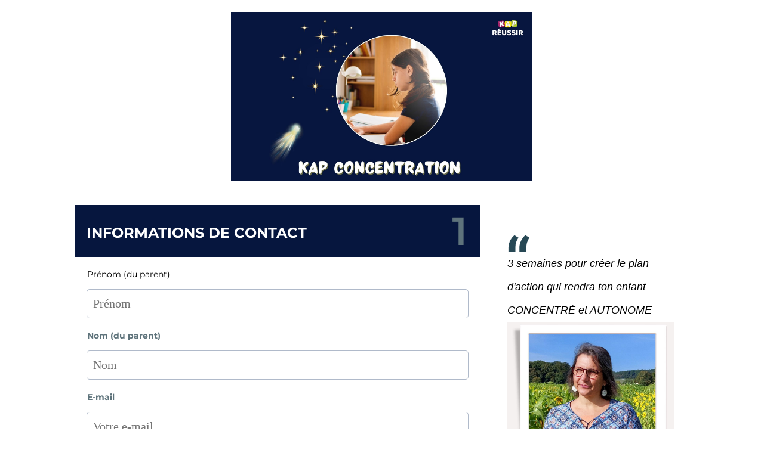

--- FILE ---
content_type: text/html; charset=UTF-8
request_url: https://plateforme.kapreussir.fr/commande-kap-concentration-mai24
body_size: 24617
content:
<!DOCTYPE html><!-- Created with https://systeme.io --><html lang="fr"><head><link rel="icon" type="image/x-icon" href="https://d2543nuuc0wvdg.cloudfront.net/favicon.ico"><meta charSet="utf-8"/><title data-react-helmet="true">BC KAP concentration</title><meta data-react-helmet="true" name="viewport" content="width=device-width, initial-scale=1"/><meta data-react-helmet="true" name="robots" content="noindex"/><meta data-react-helmet="true" name="title" content="BC KAP concentration"/><meta data-react-helmet="true" name="description" content=""/><meta data-react-helmet="true" name="author" content=""/><meta data-react-helmet="true" name="keywords" content=""/><meta data-react-helmet="true" property="og:image" content="https://d1yei2z3i6k35z.cloudfront.net/39974/632ee2fadb8ff_KAPenfamilleroutinedevoirs.jpg"/><meta data-react-helmet="true" property="og:image:alt" content="BC KAP concentration"/><meta data-react-helmet="true" property="og:title" content="BC KAP concentration"/><meta data-react-helmet="true" property="og:url" content="https://plateforme.kapreussir.fr/commande-kap-concentration-mai24"/><style data-styled="" data-styled-version="6.1.13">.gNYqWk{position:absolute;z-index:0;height:100%;width:100%;top:0;left:0;z-index:-1;filter:blur(0px);background-size:initial;background-position:50% 50%;background-repeat:no-repeat;background-attachment:initial;background-image:none;}/*!sc*/
@media only screen and (max-width: 800px){.gNYqWk{background-image:none;}}/*!sc*/
data-styled.g71[id="sc-ljLmeM"]{content:"gNYqWk,"}/*!sc*/
.jlJyGk{position:relative;width:100%;}/*!sc*/
data-styled.g72[id="sc-gqYRWL"]{content:"jlJyGk,"}/*!sc*/
.buSIAI{word-break:break-word;transition:box-shadow 0.1s ease-in-out;flex-basis:inherit;font-size:24px;color:rgba(0, 0, 0, 1);font-family:Montserrat;text-align:left;line-height:31px;padding-top:0px;padding-right:0px;padding-bottom:0px;padding-left:0px;background-color:rgba(6, 22, 62, 1);}/*!sc*/
.buSIAI a{color:rgba(20, 158, 252, 1);}/*!sc*/
.buSIAI a>span{color:rgba(20, 158, 252, 1);}/*!sc*/
.buSIAI a:hover{box-shadow:inset 0 -1px 0;}/*!sc*/
.buSIAI a>span:hover{box-shadow:inset 0 -1px 0;}/*!sc*/
.buSIAI strong{font-weight:bold;}/*!sc*/
@media only screen and (max-width: 800px){.buSIAI{padding-top:10px;padding-right:10px;padding-bottom:10px;padding-left:15px;font-size:15px;text-align:left;line-height:20px;}}/*!sc*/
.buSIAI p:empty::after{content:' ';white-space:pre;}/*!sc*/
.csHMrs{word-break:break-word;transition:box-shadow 0.1s ease-in-out;flex-basis:inherit;font-size:14px;color:rgba(0, 0, 0, 1);font-family:Montserrat;text-align:left;line-height:19px;padding-top:0px;padding-right:0px;padding-bottom:0px;padding-left:0px;}/*!sc*/
.csHMrs a{color:rgba(20, 158, 252, 1);}/*!sc*/
.csHMrs a>span{color:rgba(20, 158, 252, 1);}/*!sc*/
.csHMrs a:hover{box-shadow:inset 0 -1px 0;}/*!sc*/
.csHMrs a>span:hover{box-shadow:inset 0 -1px 0;}/*!sc*/
.csHMrs strong{font-weight:bold;}/*!sc*/
@media only screen and (max-width: 800px){.csHMrs{padding-top:10px;padding-right:10px;padding-bottom:10px;padding-left:15px;font-size:16px;text-align:left;line-height:21px;}}/*!sc*/
.csHMrs p:empty::after{content:' ';white-space:pre;}/*!sc*/
.gRQXbk{word-break:break-word;transition:box-shadow 0.1s ease-in-out;flex-basis:inherit;font-size:24px;color:rgba(0, 0, 0, 1);font-family:Montserrat;text-align:left;line-height:29px;padding-top:0px;padding-right:0px;padding-bottom:0px;padding-left:0px;}/*!sc*/
.gRQXbk a{color:rgba(20, 158, 252, 1);}/*!sc*/
.gRQXbk a>span{color:rgba(20, 158, 252, 1);}/*!sc*/
.gRQXbk a:hover{box-shadow:inset 0 -1px 0;}/*!sc*/
.gRQXbk a>span:hover{box-shadow:inset 0 -1px 0;}/*!sc*/
.gRQXbk strong{font-weight:bold;}/*!sc*/
@media only screen and (max-width: 800px){.gRQXbk{padding-top:10px;padding-right:10px;padding-bottom:10px;padding-left:15px;font-size:14px;text-align:left;line-height:18px;}}/*!sc*/
.gRQXbk p:empty::after{content:' ';white-space:pre;}/*!sc*/
.dJiegm{word-break:break-word;transition:box-shadow 0.1s ease-in-out;flex-basis:inherit;font-size:24px;color:rgba(0, 0, 0, 1);font-family:Montserrat;text-align:left;line-height:29px;padding-top:0px;padding-right:0px;padding-bottom:0px;padding-left:0px;}/*!sc*/
.dJiegm a{color:rgba(20, 158, 252, 1);}/*!sc*/
.dJiegm a>span{color:rgba(20, 158, 252, 1);}/*!sc*/
.dJiegm a:hover{box-shadow:inset 0 -1px 0;}/*!sc*/
.dJiegm a>span:hover{box-shadow:inset 0 -1px 0;}/*!sc*/
.dJiegm strong{font-weight:bold;}/*!sc*/
@media only screen and (max-width: 800px){.dJiegm{padding-top:10px;padding-right:10px;padding-bottom:10px;padding-left:15px;font-size:15px;text-align:left;line-height:20px;}}/*!sc*/
.dJiegm p:empty::after{content:' ';white-space:pre;}/*!sc*/
.jlrJRo{word-break:break-word;transition:box-shadow 0.1s ease-in-out;flex-basis:inherit;font-size:20px;color:rgba(0, 0, 0, 1);text-align:center;line-height:26px;padding-top:0px;padding-right:0px;padding-bottom:0px;padding-left:0px;}/*!sc*/
.jlrJRo a{color:rgba(20, 158, 252, 1);}/*!sc*/
.jlrJRo a>span{color:rgba(20, 158, 252, 1);}/*!sc*/
.jlrJRo a:hover{box-shadow:inset 0 -1px 0;}/*!sc*/
.jlrJRo a>span:hover{box-shadow:inset 0 -1px 0;}/*!sc*/
.jlrJRo strong{font-weight:bold;}/*!sc*/
@media only screen and (max-width: 800px){.jlrJRo{padding-top:0px;padding-right:0px;padding-bottom:0px;padding-left:0px;font-size:16px;text-align:center;line-height:21px;}}/*!sc*/
.jlrJRo p:empty::after{content:' ';white-space:pre;}/*!sc*/
.idRsuy{word-break:break-word;transition:box-shadow 0.1s ease-in-out;flex-basis:inherit;font-size:20px;color:rgba(0, 0, 0, 1);font-family:Montserrat;font-weight:400;font-style:normal;text-align:center;line-height:26px;padding-top:0px;padding-right:0px;padding-bottom:0px;padding-left:0px;}/*!sc*/
.idRsuy a{color:rgba(20, 158, 252, 1);}/*!sc*/
.idRsuy a>span{color:rgba(20, 158, 252, 1);}/*!sc*/
.idRsuy a:hover{box-shadow:inset 0 -1px 0;}/*!sc*/
.idRsuy a>span:hover{box-shadow:inset 0 -1px 0;}/*!sc*/
.idRsuy strong{font-weight:bold;}/*!sc*/
@media only screen and (max-width: 800px){.idRsuy{padding-top:0px;padding-right:0px;padding-bottom:0px;padding-left:0px;font-size:16px;font-weight:400;font-style:normal;text-align:center;line-height:21px;}}/*!sc*/
.idRsuy p:empty::after{content:' ';white-space:pre;}/*!sc*/
.dcLjea{word-break:break-word;transition:box-shadow 0.1s ease-in-out;flex-basis:inherit;font-size:18px;color:rgba(0, 0, 0, 1);font-family:Arial,Helvetica,sans-serif;text-align:left;line-height:39px;padding-top:0px;padding-right:0px;padding-bottom:0px;padding-left:0px;}/*!sc*/
.dcLjea a{color:rgba(20, 158, 252, 1);}/*!sc*/
.dcLjea a>span{color:rgba(20, 158, 252, 1);}/*!sc*/
.dcLjea a:hover{box-shadow:inset 0 -1px 0;}/*!sc*/
.dcLjea a>span:hover{box-shadow:inset 0 -1px 0;}/*!sc*/
.dcLjea strong{font-weight:bold;}/*!sc*/
@media only screen and (max-width: 800px){.dcLjea{padding-top:10px;padding-right:10px;padding-bottom:10px;padding-left:15px;font-size:13px;text-align:left;line-height:17px;}}/*!sc*/
.dcLjea p:empty::after{content:' ';white-space:pre;}/*!sc*/
.gCxdGt{word-break:break-word;transition:box-shadow 0.1s ease-in-out;flex-basis:inherit;font-size:12px;color:rgba(0, 0, 0, 1);font-family:Arial,Helvetica,sans-serif;text-align:left;line-height:26px;padding-top:5px;padding-right:5px;padding-bottom:5px;padding-left:5px;}/*!sc*/
.gCxdGt a{color:rgba(20, 158, 252, 1);}/*!sc*/
.gCxdGt a>span{color:rgba(20, 158, 252, 1);}/*!sc*/
.gCxdGt a:hover{box-shadow:inset 0 -1px 0;}/*!sc*/
.gCxdGt a>span:hover{box-shadow:inset 0 -1px 0;}/*!sc*/
.gCxdGt strong{font-weight:bold;}/*!sc*/
@media only screen and (max-width: 800px){.gCxdGt{font-size:18px;font-family:Arial,Helvetica,sans-serif;text-align:left;line-height:28px;}}/*!sc*/
.gCxdGt p:empty::after{content:' ';white-space:pre;}/*!sc*/
data-styled.g83[id="sc-khdDuB"]{content:"buSIAI,csHMrs,gRQXbk,dJiegm,jlrJRo,idRsuy,dcLjea,gCxdGt,"}/*!sc*/
.bpyBwR{display:flex;flex-direction:column;grid-column-start:1;grid-column-end:13;align-self:flex-start;}/*!sc*/
@media only screen and (max-width: 800px){.bpyBwR{align-self:unset;width:100%;grid-column-start:1;grid-column-end:12;padding-left:0;padding-right:0;}}/*!sc*/
.vVJUG{display:flex;flex-direction:column;grid-column-start:1;grid-column-end:9;align-self:flex-start;}/*!sc*/
@media only screen and (max-width: 800px){.vVJUG{align-self:unset;width:100%;grid-column-start:1;grid-column-end:12;padding-left:0;padding-right:0;}}/*!sc*/
.bHVFKP{display:flex;flex-direction:column;grid-column-start:1;grid-column-end:12;align-self:flex-start;}/*!sc*/
.kTToHM{display:flex;flex-direction:column;grid-column-start:12;grid-column-end:13;align-self:flex-start;}/*!sc*/
.bVyGCR{display:flex;flex-direction:column;grid-column-start:9;grid-column-end:13;align-self:flex-start;}/*!sc*/
@media only screen and (max-width: 800px){.bVyGCR{align-self:unset;width:100%;grid-column-start:1;grid-column-end:12;padding-left:0;padding-right:0;}}/*!sc*/
data-styled.g86[id="sc-hRgSog"]{content:"bpyBwR,vVJUG,bHVFKP,kTToHM,bVyGCR,"}/*!sc*/
.esNBUL{position:relative;}/*!sc*/
data-styled.g116[id="sc-kLJHhQ"]{content:"esNBUL,"}/*!sc*/
.loKFsk{display:block;max-width:100%;object-fit:contain;width:505px;}/*!sc*/
.iQcIZu{display:block;max-width:100%;object-fit:contain;width:19px;height:100%;}/*!sc*/
.iaMFMu{display:block;max-width:100%;object-fit:contain;width:26px;height:100%;}/*!sc*/
.iXraNW{display:block;max-width:100%;object-fit:contain;width:37px;height:100%;}/*!sc*/
.jzrZsQ{display:block;max-width:100%;object-fit:contain;width:330px;}/*!sc*/
data-styled.g137[id="sc-dHMlHb"]{content:"loKFsk,iQcIZu,iaMFMu,iXraNW,jzrZsQ,"}/*!sc*/
.cjXIDn{align-self:center;}/*!sc*/
.ctwjTS{align-self:flex-start;}/*!sc*/
data-styled.g138[id="sc-glpSfM"]{content:"cjXIDn,ctwjTS,"}/*!sc*/
.kQgNXl{position:relative;display:block;height:0;overflow:visible;padding-bottom:56.18%;}/*!sc*/
.SSPdq{position:relative;display:contents;}/*!sc*/
.jDZtti{position:relative;display:block;height:0;overflow:visible;padding-bottom:100.00%;}/*!sc*/
.jIKfKK{position:relative;display:block;height:0;overflow:visible;padding-bottom:66.67%;}/*!sc*/
data-styled.g139[id="sc-kHhQGl"]{content:"kQgNXl,SSPdq,jDZtti,jIKfKK,"}/*!sc*/
.loUDnV{width:100%;list-style-type:none;list-style:none;}/*!sc*/
.loUDnV ul{margin-left:25px;padding-left:0;}/*!sc*/
.loUDnV li{list-style-type:none!important;list-style:none!important;margin-left:0!important;display:flex;align-items:baseline;min-height:20px;}/*!sc*/
.loUDnV ul:last-of-type>div:last-of-type{margin-bottom:0;}/*!sc*/
.loUDnV ul:last-of-type li:last-of-type{margin-bottom:0;}/*!sc*/
.loUDnV li div{display:inline;position:relative;}/*!sc*/
.loUDnV li>i{font-feature-settings:normal;margin-left:-25px;margin-right:10px;color:rgba(6, 22, 62, 1);font-size:20px;}/*!sc*/
data-styled.g161[id="sc-ZVgAE"]{content:"loUDnV,"}/*!sc*/
.dpPJcT{display:grid;position:relative;justify-content:space-between;grid-template-columns:repeat(12, 1fr);column-gap:20px;background-color:rgba(255, 255, 255, 1);padding-top:20px;padding-right:10px;padding-bottom:20px;padding-left:10px;border-top-left-radius:7px;border-top-right-radius:7px;border-bottom-left-radius:0px;border-bottom-right-radius:px;background-image:none;background-size:initial;background-position:50% 50%;background-repeat:repeat;background-attachment:initial;column-gap:unset!important;}/*!sc*/
@media only screen and (max-width: 800px){.dpPJcT{padding-top:5px;padding-right:17px;padding-bottom:5px;padding-left:17px;}}/*!sc*/
@media only screen and (max-width: 800px){.dpPJcT{display:flex;flex-direction:column;grid-template-columns:auto;background-image:none;}}/*!sc*/
.hlgokq{display:grid;position:relative;justify-content:space-between;grid-template-columns:repeat(12, 1fr);column-gap:20px;padding-top:10px;padding-right:10px;padding-bottom:10px;padding-left:10px;background-image:none;background-size:initial;background-position:50% 50%;background-repeat:repeat;background-attachment:initial;column-gap:unset!important;}/*!sc*/
@media only screen and (max-width: 800px){.hlgokq{padding-top:5px;padding-right:5px;padding-bottom:5px;padding-left:5px;}}/*!sc*/
@media only screen and (max-width: 800px){.hlgokq{display:flex;flex-direction:column;grid-template-columns:auto;background-image:none;}}/*!sc*/
.kifyZi{display:grid;position:relative;justify-content:space-between;grid-template-columns:repeat(12, 1fr);column-gap:20px;background-color:rgba(255, 255, 255, 1);padding-top:0px;padding-right:0px;padding-bottom:0px;padding-left:0px;background-image:none;background-size:initial;background-position:50% 50%;background-repeat:no-repeat;background-attachment:initial;}/*!sc*/
@media only screen and (max-width: 800px){.kifyZi{padding-top:0px;padding-right:0px;padding-bottom:5px;padding-left:0px;}}/*!sc*/
@media only screen and (max-width: 800px){.kifyZi{display:flex;flex-direction:column;grid-template-columns:auto;background-image:none;}}/*!sc*/
.gPtHVU{display:grid;position:relative;justify-content:space-between;grid-template-columns:repeat(12, 1fr);column-gap:20px;background-color:rgba(6, 22, 62, 1);padding-top:20px;padding-right:20px;padding-bottom:20px;padding-left:20px;background-image:none;background-size:initial;background-position:50% 50%;background-repeat:repeat;background-attachment:initial;}/*!sc*/
@media only screen and (max-width: 800px){.gPtHVU{padding-top:5px;padding-right:5px;padding-bottom:5px;padding-left:5px;}}/*!sc*/
@media only screen and (max-width: 800px){.gPtHVU{background-image:none;}}/*!sc*/
.dLDzHI{display:grid;position:relative;justify-content:space-between;grid-template-columns:repeat(12, 1fr);column-gap:20px;background-color:rgba(6, 22, 62, 1);padding-top:20px;padding-right:20px;padding-bottom:20px;padding-left:20px;background-image:none;background-size:initial;background-position:50% 50%;background-repeat:repeat;background-attachment:initial;}/*!sc*/
@media only screen and (max-width: 800px){.dLDzHI{padding-top:5px;padding-right:5px;padding-bottom:5px;padding-left:5px;background-color:rgba(39, 72, 85, 1);}}/*!sc*/
@media only screen and (max-width: 800px){.dLDzHI{background-image:none;}}/*!sc*/
.lcYPzu{display:grid;position:relative;justify-content:space-between;grid-template-columns:repeat(12, 1fr);column-gap:20px;padding-top:20px;padding-right:20px;padding-bottom:20px;padding-left:20px;background-image:none;background-size:initial;background-position:50% 50%;background-repeat:repeat;background-attachment:initial;column-gap:unset!important;}/*!sc*/
@media only screen and (max-width: 800px){.lcYPzu{padding-top:5px;padding-right:5px;padding-bottom:5px;padding-left:5px;}}/*!sc*/
@media only screen and (max-width: 800px){.lcYPzu{display:flex;flex-direction:column;grid-template-columns:auto;background-image:none;}}/*!sc*/
.eHVSng{display:grid;position:relative;justify-content:space-between;grid-template-columns:repeat(12, 1fr);column-gap:20px;background-color:rgba(6, 22, 62, 1);padding-top:20px;padding-right:20px;padding-bottom:20px;padding-left:20px;background-image:none;background-size:initial;background-position:50% 50%;background-repeat:repeat;background-attachment:initial;}/*!sc*/
@media only screen and (max-width: 800px){.eHVSng{padding-top:13px;padding-right:5px;padding-bottom:13px;padding-left:5px;}}/*!sc*/
@media only screen and (max-width: 800px){.eHVSng{background-image:none;}}/*!sc*/
.bHvHqi{display:grid;position:relative;justify-content:space-between;grid-template-columns:repeat(12, 1fr);column-gap:20px;padding-top:20px;padding-right:25px;padding-bottom:20px;padding-left:25px;background-image:none;background-size:initial;background-position:50% 50%;background-repeat:repeat;background-attachment:initial;column-gap:unset!important;}/*!sc*/
@media only screen and (max-width: 800px){.bHvHqi{padding-top:5px;padding-right:5px;padding-bottom:5px;padding-left:5px;}}/*!sc*/
@media only screen and (max-width: 800px){.bHvHqi{display:flex;flex-direction:column;grid-template-columns:auto;background-image:none;}}/*!sc*/
.jBRfVR{display:grid;position:relative;justify-content:space-between;grid-template-columns:repeat(12, 1fr);column-gap:20px;background-color:rgba(255, 255, 255, 1);padding-top:0px;padding-right:10px;padding-bottom:20px;padding-left:10px;border-top-left-radius:px;border-top-right-radius:px;border-bottom-left-radius:7px;border-bottom-right-radius:7px;background-image:none;background-size:initial;background-position:50% 50%;background-repeat:repeat;background-attachment:initial;column-gap:unset!important;}/*!sc*/
@media only screen and (max-width: 800px){.jBRfVR{padding-top:5px;padding-right:5px;padding-bottom:5px;padding-left:5px;}}/*!sc*/
@media only screen and (max-width: 800px){.jBRfVR{display:flex;flex-direction:column;grid-template-columns:auto;background-image:none;}}/*!sc*/
data-styled.g231[id="sc-gzVdWW"]{content:"dpPJcT,hlgokq,kifyZi,gPtHVU,dLDzHI,lcYPzu,eHVSng,bHvHqi,jBRfVR,"}/*!sc*/
.fRqdAj{display:flex;position:relative;background-color:rgba(255, 255, 255, 1);padding-top:0px;padding-right:40px;padding-bottom:0px;padding-left:40px;background-image:none;background-size:initial;background-position:50% 50%;background-repeat:no-repeat;background-attachment:initial;}/*!sc*/
@media only screen and (max-width: 800px){.fRqdAj{padding-top:5px;padding-right:15px;padding-bottom:0px;padding-left:15px;}}/*!sc*/
@media only screen and (max-width: 800px){.fRqdAj{background-image:none;}}/*!sc*/
.jhheQj{display:flex;position:relative;background-color:rgba(255, 255, 255, 1);padding-top:0px;padding-right:40px;padding-bottom:120px;padding-left:40px;background-image:none;background-size:cover;background-position:50% 50%;background-repeat:no-repeat;background-attachment:initial;}/*!sc*/
@media only screen and (max-width: 800px){.jhheQj{padding-top:0px;padding-right:15px;padding-bottom:5px;padding-left:15px;}}/*!sc*/
@media only screen and (max-width: 800px){.jhheQj{background-image:none;}}/*!sc*/
data-styled.g237[id="sc-kfblco"]{content:"fRqdAj,jhheQj,"}/*!sc*/
.eSSqdl{max-width:1120px;width:100%;margin:auto;}/*!sc*/
@media only screen and (max-width: 800px){.eSSqdl{max-width:initial;}}/*!sc*/
data-styled.g238[id="sc-bmxOz"]{content:"eSSqdl,"}/*!sc*/
.keZBHx{width:100%;font-size:16px;padding:12px 0;outline:none;text-indent:10px;appearance:none;text-overflow:ellipsis;font-size:20px;border-color:rgba(176, 186, 202, 1);border-style:solid;border-width:1px;background-color:rgba(255, 255, 255, 1);border-top-left-radius:5px;border-top-right-radius:5px;border-bottom-left-radius:5px;border-bottom-right-radius:5px;direction:unset;}/*!sc*/
@media only screen and (max-width: 800px){.keZBHx{direction:unset;}}/*!sc*/
.keZBHx :disabled{opacity:0.4;}/*!sc*/
data-styled.g510[id="sc-gvAMtO"]{content:"keZBHx,"}/*!sc*/
html{box-sizing:border-box;scroll-behavior:smooth;overscroll-behavior-x:none;}/*!sc*/
body{margin:0;}/*!sc*/
a{text-decoration:none;}/*!sc*/
p span>a[href^="tel:"]{color:inherit;}/*!sc*/
p{margin:0;}/*!sc*/
*,*:before,*:after{box-sizing:inherit;}/*!sc*/
*{-webkit-font-smoothing:antialiased;}/*!sc*/
h1,h2,h3,h4,h5,h6{margin:0;font-weight:normal;}/*!sc*/
section h1{margin:0;}/*!sc*/
button,input{margin:0;font-family:unset;}/*!sc*/
ul{margin:0;}/*!sc*/
.fixed{position:fixed;top:0px;left:0px;width:320px;height:50px;background:red;-webkit-backface-visibility:hidden;}/*!sc*/
data-styled.g612[id="sc-global-cFbOWI1"]{content:"sc-global-cFbOWI1,"}/*!sc*/
.blwjlq{position:relative;text-align:initial;margin:0px 0px 0px 0px;}/*!sc*/
@media only screen and (max-width: 800px){.blwjlq{margin-top:0px;margin-right:0px;margin-bottom:0px;margin-left:0px;}}/*!sc*/
.jGEGla{position:relative;text-align:initial;margin:0px 45px 0px 45px;}/*!sc*/
@media only screen and (max-width: 800px){.jGEGla{margin-top:0px;margin-right:0px;margin-bottom:0px;margin-left:0px;}}/*!sc*/
.hjXOEG{position:relative;text-align:initial;display:flex;flex-direction:column;margin:0px 0px 0px 0px;}/*!sc*/
@media only screen and (max-width: 800px){.hjXOEG{margin-top:0px;margin-right:0px;margin-bottom:0px;margin-left:0px;}}/*!sc*/
.kdgBZX{position:relative;text-align:initial;display:flex;flex-direction:column;margin:0px 0px 0px 0px;}/*!sc*/
@media only screen and (max-width: 800px){.kdgBZX{margin-top:0px;margin-right:0px;margin-bottom:0px;margin-left:-8px;}}/*!sc*/
.hLpGrl{position:relative;text-align:initial;display:flex;flex-direction:column;margin:0px 0px 0px 0px;}/*!sc*/
@media only screen and (max-width: 800px){.hLpGrl{margin-top:10px;margin-right:-2px;margin-bottom:0px;margin-left:-15px;}}/*!sc*/
.UvoTa{position:relative;text-align:initial;display:flex;flex-direction:column;margin:0px 0px 0px 0px;}/*!sc*/
@media only screen and (max-width: 800px){.UvoTa{margin-top:4px;margin-right:0px;margin-bottom:0px;margin-left:-14px;}}/*!sc*/
.jeFtKl{position:relative;text-align:initial;display:flex;flex-direction:column;margin:30px 0px 0px 0px;}/*!sc*/
@media only screen and (max-width: 800px){.jeFtKl{margin-top:0px;margin-right:0px;margin-bottom:0px;margin-left:0px;}}/*!sc*/
.hDXkIh{position:relative;text-align:initial;margin:2px 0px 0px 0px;}/*!sc*/
@media only screen and (max-width: 800px){.hDXkIh{margin-top:0px;margin-right:0px;margin-bottom:0px;margin-left:10px;}}/*!sc*/
.eDoauy{position:relative;text-align:initial;margin:0px 45px 0px 45px;}/*!sc*/
@media only screen and (max-width: 800px){.eDoauy{margin-top:0px;margin-right:0px;margin-bottom:40px;margin-left:0px;}}/*!sc*/
data-styled.g618[id="sc-kFKoiG"]{content:"blwjlq,jGEGla,hjXOEG,kdgBZX,hLpGrl,UvoTa,jeFtKl,hDXkIh,eDoauy,"}/*!sc*/
.bFcqkB{position:relative;margin-top:11px;margin-left:0;margin-right:0;margin-bottom:0;}/*!sc*/
@media only screen and (max-width: 800px){.bFcqkB{margin-top:0;margin-left:0;margin-right:0;margin-bottom:0;}}/*!sc*/
.gHOtUs{position:relative;margin-top:20px;margin-left:21px;margin-right:0;margin-bottom:0;}/*!sc*/
@media only screen and (max-width: 800px){.gHOtUs{margin-top:0;margin-left:0;margin-right:0;margin-bottom:0;}}/*!sc*/
.cvXxkn{position:relative;margin-top:15px;margin-left:20px;margin-right:20px;}/*!sc*/
@media only screen and (max-width: 800px){.cvXxkn{margin-top:10px;}}/*!sc*/
.kTCNjV{position:relative;margin-top:15px;margin-left:20px;margin-bottom:30px;margin-right:20px;}/*!sc*/
@media only screen and (max-width: 800px){.kTCNjV{margin-top:10px;}}/*!sc*/
.iuYraT{position:relative;margin-top:25px;margin-left:0px;margin-bottom:0px;margin-right:0px;}/*!sc*/
@media only screen and (max-width: 800px){.iuYraT{margin-top:10px;margin-left:0px;margin-bottom:0px;margin-right:0px;}}/*!sc*/
.fSCkZA{position:relative;margin-top:5px;margin-left:0;margin-right:0;margin-bottom:0;}/*!sc*/
@media only screen and (max-width: 800px){.fSCkZA{margin-top:0;margin-left:0;margin-right:0;margin-bottom:0;}}/*!sc*/
.bNNFtp{position:relative;margin-top:0;margin-left:0;margin-right:0;margin-bottom:0;}/*!sc*/
@media only screen and (max-width: 800px){.bNNFtp{margin-top:0;margin-left:0;margin-right:0;margin-bottom:0;}}/*!sc*/
data-styled.g619[id="sc-kCNzdd"]{content:"bFcqkB,gHOtUs,cvXxkn,kTCNjV,iuYraT,fSCkZA,bNNFtp,"}/*!sc*/
.giuHXz{display:flex;width:100%;height:100%;min-height:100vh;position:relative;}/*!sc*/
data-styled.g623[id="sc-dgaQAE"]{content:"giuHXz,"}/*!sc*/
</style><link data-react-helmet="true" rel="canonical" href="https://plateforme.kapreussir.fr/commande-kap-concentration-mai24"/><style type="text/css">
          @font-face {
            font-family: "Montserrat";
            font-style: normal;
            font-weight: 400;
            src: url(https://d3syewzhvzylbl.cloudfront.net/fonts/google-fonts/montserrat/regular.woff2) format('woff2');
          }
        

          @font-face {
            font-family: "Montserrat";
            font-style: normal;
            font-weight: 700;
            src: url(https://d3syewzhvzylbl.cloudfront.net/fonts/google-fonts/montserrat/700.woff2) format('woff2');
          }
        </style><link rel="stylesheet" href="https://d3fit27i5nzkqh.cloudfront.net/assets/css/optimizedFontAwesome.css"/><style>.fal{-moz-osx-font-smoothing:grayscale;-webkit-font-smoothing:antialiased;display:var(--fa-display,inline-block);font-style:normal;font-variant:normal;line-height:1;text-rendering:auto;}.fal{font-family:"Font Awesome 6 Pro";font-weight:300;}.fa-chevron-circle-left:before{content:"\f137";}.fa-chevron-circle-right:before{content:"\f138";}.fas{-moz-osx-font-smoothing:grayscale;-webkit-font-smoothing:antialiased;display:var(--fa-display,inline-block);font-style:normal;font-variant:normal;line-height:1;text-rendering:auto;}.fas{font-family:"Font Awesome 6 Pro";font-weight:900;}.fa-chevron-down:before{content:"\f078";}.fa-chevron-left:before{content:"\f053";}.fad.fa-chevron-right:after{content:"\f054\f054";}.fad{-moz-osx-font-smoothing:grayscale;-webkit-font-smoothing:antialiased;display:var(--fa-display,inline-block);font-style:normal;font-variant:normal;line-height:1;text-rendering:auto;}.fad{position:relative;font-family:"Font Awesome 6 Duotone";font-weight:900;letter-spacing:normal;}.fad:before{position:absolute;color:var(--fa-primary-color,inherit);opacity:var(--fa-primary-opacity,1);}.fad:after{color:var(--fa-secondary-color,inherit);}.fad:after{opacity:var(--fa-secondary-opacity,0.4);}.fa-chevron-right:before{content:"\f054";}.fa-chevron-up:before{content:"\f077";}.fa-circle:before{content:"\f111";}.far{-moz-osx-font-smoothing:grayscale;-webkit-font-smoothing:antialiased;display:var(--fa-display,inline-block);font-style:normal;font-variant:normal;line-height:1;text-rendering:auto;}.far{font-family:"Font Awesome 6 Pro";font-weight:400;}.fa-clock:before{content:"\f017";}.fa-eye:before{content:"\f06e";}.fa-eye-slash:before{content:"\f070";}.fa{font-family:var(--fa-style-family,"Font Awesome 6 Pro");font-weight:var(--fa-style,900);}.fa{-moz-osx-font-smoothing:grayscale;-webkit-font-smoothing:antialiased;display:var(--fa-display,inline-block);font-style:normal;font-variant:normal;line-height:1;text-rendering:auto;}.fa-times:before{content:"\f00d";}.fas{-moz-osx-font-smoothing:grayscale;-webkit-font-smoothing:antialiased;display:var(--fa-display,inline-block);font-style:normal;font-variant:normal;line-height:1;text-rendering:auto;}.fas{font-family:"Font Awesome 6 Pro";font-weight:900;}.fa-check-circle:before{content:"\f058";}</style><!-- Meta Pixel Code -->
<script>
!function(f,b,e,v,n,t,s)
{if(f.fbq)return;n=f.fbq=function(){n.callMethod?
n.callMethod.apply(n,arguments):n.queue.push(arguments)};
if(!f._fbq)f._fbq=n;n.push=n;n.loaded=!0;n.version='2.0';
n.queue=[];t=b.createElement(e);t.async=!0;
t.src=v;s=b.getElementsByTagName(e)[0];
s.parentNode.insertBefore(t,s)}(window, document,'script',
'https://connect.facebook.net/en_US/fbevents.js');
fbq('init', '740370255495010');
fbq('track', 'PageView');
</script>
<noscript><img height="1" width="1" style="display:none"
src="https://www.facebook.com/tr?id=740370255495010&ev=PageView&noscript=1"
/></noscript>
<!-- End Meta Pixel Code --> <meta property="og:type" content="website"/></head><body><div id="app"><form id="form-checkout"><div class="sc-dgaQAE giuHXz"><div class="sc-gqYRWL jlJyGk"><div class="sc-ljLmeM gNYqWk"></div><div class="sc-kFKoiG blwjlq"><section id="section-b9021354" class="sc-kfblco fRqdAj"><div width="1120px" class="sc-bmxOz eSSqdl"><div class="sc-kFKoiG jGEGla"><div id="row-7adbd2ba" class="sc-gzVdWW dpPJcT"><div size="12" class="sc-hRgSog bpyBwR"><div class="sc-kFKoiG hjXOEG"><div width="505" class="sc-glpSfM cjXIDn"><picture class="sc-kHhQGl kQgNXl"><img id="image-f7360502" src="https://d1yei2z3i6k35z.cloudfront.net/39974/656f64ee4b694_CopiedeVisuelspourpdvconcentrationcarr.jpg" width="505" loading="lazy" class="sc-dHMlHb loKFsk"/></picture></div></div><div class="sc-kFKoiG blwjlq"><div id="row-0b8c011e" class="sc-gzVdWW hlgokq"><div size="12" class="sc-hRgSog bpyBwR"></div></div></div></div></div></div></div></section></div><div class="sc-kFKoiG blwjlq"><section id="section-9303a366" class="sc-kfblco jhheQj"><div width="1120px" class="sc-bmxOz eSSqdl"><div class="sc-kFKoiG jGEGla"><div id="row-cb62dfeb" class="sc-gzVdWW kifyZi"><div size="8" class="sc-hRgSog vVJUG"><div class="sc-kFKoiG blwjlq"><div id="row-4bba9938" class="sc-gzVdWW gPtHVU"><div size="11" class="sc-hRgSog bHVFKP"><div class="sc-kCNzdd bFcqkB"><div id="text-bc981e26" font-size="24" font-family="Montserrat" color="rgba(0, 0, 0, 1)" class="sc-khdDuB buSIAI"><div><p><span style="color: rgba(255, 255, 255, 1)"><strong>INFORMATIONS DE CONTACT</strong></span></p></div></div></div></div><div size="1" class="sc-hRgSog kTToHM"><div class="sc-kFKoiG kdgBZX"><div width="19" class="sc-glpSfM cjXIDn"><picture class="sc-kHhQGl SSPdq"><img id="image-0523e56f" src="https://d1yei2z3i6k35z.cloudfront.net/161/5f4d4dca8c672_11.png" width="19" loading="lazy" class="sc-dHMlHb iQcIZu"/></picture></div></div></div></div></div><div class="sc-kCNzdd gHOtUs"><div id="text-086c81cf" font-size="14" font-family="Montserrat" color="rgba(0, 0, 0, 1)" class="sc-khdDuB csHMrs"><div><p>Prénom (du parent)</p></div></div></div><div class="sc-kCNzdd cvXxkn"><div class="sc-kLJHhQ esNBUL"><input type="text" name="first_name" placeholder="Prénom" id="form-input-4043b979" class="sc-gvAMtO keZBHx" value=""/></div></div><div class="sc-kCNzdd gHOtUs"><div id="text-53ed9ee5" font-size="14" font-family="Montserrat" color="rgba(0, 0, 0, 1)" class="sc-khdDuB csHMrs"><div><p><span style="color: rgba(94, 115, 123, 1)"><strong>Nom (du parent)</strong></span></p></div></div></div><div class="sc-kCNzdd cvXxkn"><div class="sc-kLJHhQ esNBUL"><input type="text" name="surname" placeholder="Nom" id="form-input-6921c54d" class="sc-gvAMtO keZBHx" value=""/></div></div><div class="sc-kCNzdd gHOtUs"><div id="text-15e5c188" font-size="14" font-family="Montserrat" color="rgba(0, 0, 0, 1)" class="sc-khdDuB csHMrs"><div><p><span style="color: rgba(94, 115, 123, 1)"><strong>E-mail</strong></span></p></div></div></div><div class="sc-kCNzdd kTCNjV"><div class="sc-kLJHhQ esNBUL"><input type="email" name="email" placeholder="Votre e-mail" id="form-input-7667f293" class="sc-gvAMtO keZBHx" value=""/></div></div><div class="sc-kCNzdd iuYraT"></div><div class="sc-kFKoiG blwjlq"><div id="row-5fb318d9" class="sc-gzVdWW hlgokq"><div size="12" class="sc-hRgSog bpyBwR"></div></div></div><div class="sc-kFKoiG blwjlq"><div id="row-9f87fe75" class="sc-gzVdWW dLDzHI"><div size="11" class="sc-hRgSog bHVFKP"><div class="sc-kCNzdd fSCkZA"><div id="text-e15feae6" font-size="24" font-family="Montserrat" color="rgba(0, 0, 0, 1)" class="sc-khdDuB gRQXbk"><div><p><span style="color: rgba(255, 255, 255, 1)"><strong>LES MODES DE PAIEMENT</strong></span></p></div></div></div></div><div size="1" class="sc-hRgSog kTToHM"><div class="sc-kFKoiG hLpGrl"><div width="26" class="sc-glpSfM cjXIDn"><picture class="sc-kHhQGl SSPdq"><img id="image-301b01b8" src="https://d1yei2z3i6k35z.cloudfront.net/161/5f4d570bd4282_2.png" width="26" loading="lazy" class="sc-dHMlHb iaMFMu"/></picture></div></div></div></div></div><div class="sc-kFKoiG blwjlq"><div id="row-000e53cd" class="sc-gzVdWW hlgokq"><div size="12" class="sc-hRgSog bpyBwR"></div></div></div><div class="sc-kFKoiG blwjlq"><div id="row-f6247a0a" class="sc-gzVdWW lcYPzu"><div size="12" class="sc-hRgSog bpyBwR"></div></div></div><div class="sc-kFKoiG blwjlq"><div id="row-e5838ea0" class="sc-gzVdWW eHVSng"><div size="11" class="sc-hRgSog bHVFKP"><div class="sc-kCNzdd fSCkZA"><div id="text-21192bb1" font-size="24" font-family="Montserrat" color="rgba(0, 0, 0, 1)" class="sc-khdDuB dJiegm"><div><p><span style="color: rgba(255, 255, 255, 1)"><strong>TA COMMANDE</strong></span></p></div></div></div></div><div size="1" class="sc-hRgSog kTToHM"><div class="sc-kFKoiG UvoTa"><div width="26" class="sc-glpSfM cjXIDn"><picture class="sc-kHhQGl SSPdq"><img id="image-f572b144" src="https://d1yei2z3i6k35z.cloudfront.net/161/5f4d581a94f27_3.png" width="26" loading="lazy" class="sc-dHMlHb iaMFMu"/></picture></div></div></div></div></div><div class="sc-kCNzdd bNNFtp"><div id="text-ddf6aaad" font-size="20" color="rgba(0, 0, 0, 1)" class="sc-khdDuB jlrJRo"><div><p></p></div></div></div><div class="sc-kCNzdd bNNFtp"><div id="text-3ea6edb8" font-size="20" font-family="Montserrat" color="rgba(0, 0, 0, 1)" font-style="normal" font-weight="400" class="sc-khdDuB idRsuy"><div><p></p></div></div></div><div class="sc-kFKoiG blwjlq"><div id="row-4cad98b9" class="sc-gzVdWW hlgokq"><div size="12" class="sc-hRgSog bpyBwR"></div></div></div></div><div size="4" class="sc-hRgSog bVyGCR"><div class="sc-kFKoiG blwjlq"><div id="row-bfdc915a" class="sc-gzVdWW bHvHqi"><div size="12" class="sc-hRgSog bpyBwR"><div class="sc-kFKoiG jeFtKl"><div width="37" class="sc-glpSfM ctwjTS"><picture class="sc-kHhQGl SSPdq"><img id="image-41dbcece" src="https://d1yei2z3i6k35z.cloudfront.net/161/5f4e3edb64323_.png" width="37" loading="lazy" class="sc-dHMlHb iXraNW"/></picture></div></div><div class="sc-kCNzdd bNNFtp"><div id="text-ba937da4" font-size="18" font-family="Arial, Helvetica, sans-serif" color="rgba(0, 0, 0, 1)" class="sc-khdDuB dcLjea"><div><p><em>3 semaines pour créer le plan d'action  qui rendra ton enfant CONCENTRÉ et AUTONOME</em></p></div></div></div><div class="sc-kFKoiG hjXOEG"><div width="330" class="sc-glpSfM cjXIDn"><picture class="sc-kHhQGl jDZtti"><img id="image-f3668bfd" src="https://d1yei2z3i6k35z.cloudfront.net/39974/656f647d41b83_PhotosignatureKarineGarnier.jpg" width="330" loading="lazy" class="sc-dHMlHb jzrZsQ"/></picture></div></div></div></div></div><div class="sc-kFKoiG hDXkIh"><div class="sc-ZVgAE loUDnV"><div id="bullet-list-d9f70a44" font-size="12" font-family="Arial, Helvetica, sans-serif" color="rgba(0, 0, 0, 1)" class="sc-khdDuB gCxdGt"><div><p></p></div></div></div></div><div class="sc-kFKoiG hjXOEG"><div width="330" class="sc-glpSfM cjXIDn"><picture class="sc-kHhQGl jIKfKK"><img id="image-04fa4b48" src="https://d1yei2z3i6k35z.cloudfront.net/39974/656f629b39666_Mock-upKAPConcentration.jpg" width="330" loading="lazy" class="sc-dHMlHb jzrZsQ"/></picture></div></div><div class="sc-kFKoiG hDXkIh"><div class="sc-ZVgAE loUDnV"><div id="bullet-list-b475ee31" font-size="12" font-family="Arial, Helvetica, sans-serif" color="rgba(0, 0, 0, 1)" class="sc-khdDuB gCxdGt"><div><p></p></div></div></div></div><div class="sc-kFKoiG hjXOEG"><div width="330" class="sc-glpSfM cjXIDn"><picture class="sc-kHhQGl jDZtti"><img id="image-e365231d" src="https://d1yei2z3i6k35z.cloudfront.net/39974/656f62f9d1a66_Tmoignagesclientes.jpg" width="330" loading="lazy" class="sc-dHMlHb jzrZsQ"/></picture></div></div><div class="sc-kFKoiG hDXkIh"><div class="sc-ZVgAE loUDnV"><div id="bullet-list-f5263aad" font-size="12" font-family="Arial, Helvetica, sans-serif" color="rgba(0, 0, 0, 1)" class="sc-khdDuB gCxdGt"><div><p></p></div></div></div></div><div class="sc-kFKoiG hjXOEG"><div width="330" class="sc-glpSfM cjXIDn"><picture class="sc-kHhQGl jDZtti"><img id="image-1d7a2577" src="https://d1yei2z3i6k35z.cloudfront.net/39974/656f63a585a56_TmoignageSylvie.jpg" width="330" loading="lazy" class="sc-dHMlHb jzrZsQ"/></picture></div></div></div></div></div><div class="sc-kFKoiG eDoauy"><div id="row-b889d14b" class="sc-gzVdWW jBRfVR"><div size="12" class="sc-hRgSog bpyBwR"></div></div></div></div></section></div></div></div></form></div><script data-cookieconsent="ignore" charSet="UTF-8">window.__PRELOADED_STATE__={"page":{"id":17044468,"type":"offer_page","locale":"fr","seo":{"title":"BC KAP concentration","author":"","keywords":"","description":"","socialImage":4674554},"entities":{"047eecef-babd-46f5-8b6b-680eba134d74":{"id":"047eecef-babd-46f5-8b6b-680eba134d74","size":12,"type":"Column","childIds":["c25679c7-7330-44e1-a256-535da1c92ea2","5e3aaf2b-4f4d-4ef1-8189-4ee9ca04fbe5","7e5b826f-13cb-4e57-a8fb-54a6f01c13a6"],"parentId":"76d299ec-776b-4bcf-a949-cb0de8064805","alignSelf":"flex-start","htmlAttrId":"column-38170a17"},"075d87cf-321e-4975-9221-4f5299139f0a":{"id":"075d87cf-321e-4975-9221-4f5299139f0a","size":12,"type":"Column","childIds":[],"parentId":"7f3d9c20-8038-469c-b862-3630d18fb14f","alignSelf":"flex-start","htmlAttrId":"column-73724f92"},"0e343eb0-5022-44f5-8cae-6fe9396d847e":{"id":"0e343eb0-5022-44f5-8cae-6fe9396d847e","size":11,"type":"Column","childIds":["abbdaa34-3e11-4907-8397-6de46a394a6b"],"parentId":"93ef606b-0c96-41ba-a079-248630ac92d5","alignSelf":"flex-start","htmlAttrId":"column-a5299bdd"},"0fbe6d1e-e043-4308-ae6f-c7606f3a346c":{"id":"0fbe6d1e-e043-4308-ae6f-c7606f3a346c","type":"Row","margin":{"marginTop":0,"marginLeft":0,"marginRight":0,"marginBottom":0},"padding":{"paddingTop":20,"paddingLeft":20,"paddingRight":20,"paddingBottom":20},"childIds":["a92dd15e-098f-44e8-b11e-d1fd7f3852c6","203ba608-ed30-44c4-b498-d9ddabefb1d3"],"parentId":"f72d1c71-136b-4d7b-9a8c-b7c969b6746b","appearance":{"mobile":true,"desktop":true},"background":[],"htmlAttrId":"row-e5838ea0","mobileMargin":{"marginTop":0,"marginLeft":0,"marginRight":0,"marginBottom":0},"mobilePadding":{"paddingTop":13,"paddingLeft":5,"paddingRight":5,"paddingBottom":13},"backgroundColor":"rgba(6, 22, 62, 1)","disableStacking":true},"140270d7-57c6-48fa-88a8-55a3a87807fd":{"id":"140270d7-57c6-48fa-88a8-55a3a87807fd","type":"Row","border":{"radius":{"borderTopLeftRadius":7,"borderTopRightRadius":7,"borderBottomLeftRadius":0}},"margin":{"marginTop":0,"marginLeft":45,"marginRight":45,"marginBottom":0},"padding":{"paddingTop":20,"paddingLeft":10,"paddingRight":10,"paddingBottom":20},"childIds":["90d2624b-3448-45c4-8f65-64c2801f371a"],"parentId":"e554ba3e-d21f-4f4e-9000-0c6887356ce3","appearance":{"mobile":true,"desktop":true},"background":[],"htmlAttrId":"row-7adbd2ba","mobileMargin":{"marginTop":0,"marginLeft":0,"marginRight":0,"marginBottom":0},"mobilePadding":{"paddingTop":5,"paddingLeft":17,"paddingRight":17,"paddingBottom":5},"backgroundColor":"rgba(255, 255, 255, 1)"},"1f41eb45-aef5-44f0-8cb5-d6885f6f27d4":{"id":"1f41eb45-aef5-44f0-8cb5-d6885f6f27d4","type":"FORM_INPUT","styles":{"fontSize":"18px","marginTop":"25px","marginLeft":"0px","borderColor":"rgba(176, 186, 202, 1)","borderStyle":"solid","borderWidth":"1px","marginRight":"0px","marginBottom":"0px","backgroundColor":"rgba(255, 255, 255, 1)","borderTopLeftRadius":"5px","borderTopRightRadius":"5px","borderBottomLeftRadius":"5px","borderBottomRightRadius":"5px"},"options":{"slug":"phone_number","attrId":"form-input-261d91ec","inputType":"text","appearance":{"mobile":true,"desktop":true},"placeholder":"Numéro de téléphone (facultatif)"},"parentId":"f72d1c71-136b-4d7b-9a8c-b7c969b6746b","mobileStyles":{"marginTop":"10px","marginLeft":"0px","marginRight":"0px","marginBottom":"0px"},"mobileOptions":[]},"203ba608-ed30-44c4-b498-d9ddabefb1d3":{"id":"203ba608-ed30-44c4-b498-d9ddabefb1d3","size":1,"type":"Column","childIds":["fdadc047-e66b-40d3-80ee-aade42aa88e1"],"parentId":"0fbe6d1e-e043-4308-ae6f-c7606f3a346c","alignSelf":"flex-start","htmlAttrId":"column-0354bddc"},"2077e101-58ad-407f-b571-c68cb293dfbf":{"id":"2077e101-58ad-407f-b571-c68cb293dfbf","type":"Image","ratio":1,"width":330,"fileId":12952636,"margin":{"marginTop":0,"marginLeft":0,"marginRight":0,"marginBottom":0},"parentId":"f9301385-e6e6-4d02-a30f-66d345491bf8","alignSelf":"center","appearance":{"mobile":true,"desktop":true},"htmlAttrId":"image-e365231d","mobileMargin":{"marginTop":0,"marginLeft":0,"marginRight":0,"marginBottom":0}},"22862b99-acb2-48d9-ab9c-c87bdf2f42cf":{"id":"22862b99-acb2-48d9-ab9c-c87bdf2f42cf","size":1,"type":"Column","childIds":["5f0e27f4-cbc9-45c7-9dae-7c2c061c1c8b"],"parentId":"da769931-816d-4916-9322-d6e368770bd2","alignSelf":"flex-start","htmlAttrId":"column-18f2b8ee"},"234eb73b-3b54-48ca-88e4-ed7d3cabcf5a":{"id":"234eb73b-3b54-48ca-88e4-ed7d3cabcf5a","type":"Image","ratio":1.5,"width":330,"fileId":12952592,"margin":{"marginTop":0,"marginLeft":0,"marginRight":0,"marginBottom":0},"parentId":"f9301385-e6e6-4d02-a30f-66d345491bf8","alignSelf":"center","appearance":{"mobile":true,"desktop":true},"htmlAttrId":"image-04fa4b48","mobileMargin":{"marginTop":0,"marginLeft":0,"marginRight":0,"marginBottom":0}},"29e3e66d-e5d7-45e6-90cf-507eddedd2aa":{"id":"29e3e66d-e5d7-45e6-90cf-507eddedd2aa","type":"Row","margin":{"marginTop":0,"marginLeft":0,"marginRight":0,"marginBottom":0},"padding":{"paddingTop":10,"paddingLeft":10,"paddingRight":10,"paddingBottom":10},"childIds":["35ca9752-55eb-45ce-8907-4fbb9fa27f4d"],"parentId":"f72d1c71-136b-4d7b-9a8c-b7c969b6746b","appearance":{"mobile":true,"desktop":true},"background":[],"htmlAttrId":"row-4cad98b9","mobileMargin":{"marginTop":0,"marginLeft":0,"marginRight":0,"marginBottom":0},"mobilePadding":{"paddingTop":5,"paddingLeft":5,"paddingRight":5,"paddingBottom":5}},"2fd49165-5906-4039-91f9-ac6e8985fb38":{"id":"2fd49165-5906-4039-91f9-ac6e8985fb38","type":"Text","margin":{"marginTop":20,"marginLeft":21,"marginRight":0,"marginBottom":0},"styles":[],"content":"\x3cp>\x3cspan style=\"color: rgba(94, 115, 123, 1)\">\x3cstrong>E-mail\x3c/strong>\x3c/span>\x3c/p>","options":[],"padding":{"paddingTop":0,"paddingLeft":0,"paddingRight":0,"paddingBottom":0},"fontSize":14,"parentId":"f72d1c71-136b-4d7b-9a8c-b7c969b6746b","textAlign":"left","appearance":{"mobile":true,"desktop":true},"fontFamily":"Montserrat","htmlAttrId":"text-15e5c188","lineHeight":19,"mobileMargin":{"marginTop":0,"marginLeft":0,"marginRight":0,"marginBottom":0},"mobileStyles":[],"mobileOptions":[],"mobilePadding":{"paddingTop":10,"paddingLeft":15,"paddingRight":10,"paddingBottom":10},"mobileFontSize":16,"html":"\x3cp dir=\"ltr\">\x3cbr>\x3c/p>"},"35ca9752-55eb-45ce-8907-4fbb9fa27f4d":{"id":"35ca9752-55eb-45ce-8907-4fbb9fa27f4d","size":12,"type":"Column","childIds":["78a5ba9c-d585-4610-827b-5193d966e68d"],"parentId":"29e3e66d-e5d7-45e6-90cf-507eddedd2aa","alignSelf":"flex-start","htmlAttrId":"column-1db53206"},"4532b8ef-54f8-479e-a737-4cb462d38bfd":{"id":"4532b8ef-54f8-479e-a737-4cb462d38bfd","type":"Text","margin":{"marginTop":0,"marginLeft":0,"marginRight":0,"marginBottom":0},"content":"\x3cp>\x3c/p>","padding":{"paddingTop":0,"paddingLeft":0,"paddingRight":0,"paddingBottom":0},"fontSize":20,"parentId":"f72d1c71-136b-4d7b-9a8c-b7c969b6746b","textAlign":"center","appearance":{"mobile":true,"desktop":true},"htmlAttrId":"text-ddf6aaad","mobileMargin":{"marginTop":0,"marginLeft":0,"marginRight":0,"marginBottom":0},"mobilePadding":{"paddingTop":0,"paddingLeft":0,"paddingRight":0,"paddingBottom":0},"mobileFontSize":16,"html":"\x3cp dir=\"ltr\">\x3cbr>\x3c/p>"},"4999192b-ce36-4703-8be4-59357fcae2a5":{"id":"4999192b-ce36-4703-8be4-59357fcae2a5","type":"Row","margin":{"marginTop":0,"marginLeft":0,"marginRight":0,"marginBottom":0},"padding":{"paddingTop":10,"paddingLeft":10,"paddingRight":10,"paddingBottom":10},"childIds":["a46cfd82-85f5-41ae-833c-fc4d8dec6f45"],"parentId":"f72d1c71-136b-4d7b-9a8c-b7c969b6746b","appearance":{"mobile":true,"desktop":true},"background":[],"htmlAttrId":"row-000e53cd","mobileMargin":{"marginTop":0,"marginLeft":0,"marginRight":0,"marginBottom":0},"mobilePadding":{"paddingTop":5,"paddingLeft":5,"paddingRight":5,"paddingBottom":5}},"4ff70ca5-7552-42ab-bdce-f39ca858cb96":{"id":"4ff70ca5-7552-42ab-bdce-f39ca858cb96","type":"PaymentMethod","margin":{"marginTop":20,"marginLeft":20,"marginRight":20,"marginBottom":20},"fontSize":16,"parentId":"6d1780e1-90d3-43e7-81f3-e4883d846e04","appearance":{"mobile":true,"desktop":true},"htmlAttrId":"payment-method-8ab72aee","mobileMargin":{"marginTop":0,"marginLeft":0,"marginRight":0,"marginBottom":0}},"5026874f-b1bc-41ef-99c7-7340e819f2a2":{"id":"5026874f-b1bc-41ef-99c7-7340e819f2a2","type":"BulletList","margin":{"marginTop":2,"marginLeft":0,"marginRight":0,"marginBottom":0},"content":"\x3cp>\x3c/p>","padding":{"paddingTop":5,"paddingLeft":5,"paddingRight":5,"paddingBottom":5},"fontSize":12,"parentId":"f9301385-e6e6-4d02-a30f-66d345491bf8","textAlign":"left","appearance":{"mobile":true,"desktop":true},"fontFamily":"Arial, Helvetica, sans-serif","htmlAttrId":"bullet-list-d9f70a44","lineHeight":26,"mobileMargin":{"marginTop":0,"marginLeft":10,"marginRight":0,"marginBottom":0},"mobileFontSize":18,"listItemIconSize":20,"mobileLineHeight":28,"listItemClassName":"fas fa-check-circle","listItemIconColor":"rgba(6, 22, 62, 1)","html":"\x3cp dir=\"ltr\">\x3cbr>\x3c/p>"},"54554291-7fa0-4b6e-923f-a58cec1660fb":{"id":"54554291-7fa0-4b6e-923f-a58cec1660fb","type":"OfferPrice","margin":{"marginTop":0,"marginLeft":0,"marginRight":0,"marginBottom":0},"parentId":"f72d1c71-136b-4d7b-9a8c-b7c969b6746b","appearance":{"mobile":true,"desktop":true},"htmlAttrId":"offer-price-1b4beeda","mobileMargin":{"marginTop":0,"marginLeft":0,"marginRight":0,"marginBottom":0},"customDescription":"Paiement unique"},"5e3aaf2b-4f4d-4ef1-8189-4ee9ca04fbe5":{"id":"5e3aaf2b-4f4d-4ef1-8189-4ee9ca04fbe5","type":"Text","margin":{"marginTop":0,"marginLeft":0,"marginRight":0,"marginBottom":0},"styles":[],"content":"\x3cp>\x3cem>3 semaines pour créer le plan d'action  qui rendra ton enfant CONCENTRÉ et AUTONOME\x3c/em>\x3c/p>","options":[],"padding":{"paddingTop":0,"paddingLeft":0,"paddingRight":0,"paddingBottom":0},"fontSize":18,"parentId":"047eecef-babd-46f5-8b6b-680eba134d74","textAlign":"left","appearance":{"mobile":true,"desktop":true},"fontFamily":"Arial, Helvetica, sans-serif","htmlAttrId":"text-ba937da4","lineHeight":39,"mobileMargin":{"marginTop":0,"marginLeft":0,"marginRight":0,"marginBottom":0},"mobileStyles":[],"letterSpacing":0,"mobileOptions":[],"mobilePadding":{"paddingTop":10,"paddingLeft":15,"paddingRight":10,"paddingBottom":10},"mobileFontSize":13,"html":"\x3cp dir=\"ltr\">\x3cbr>\x3c/p>"},"5f0e27f4-cbc9-45c7-9dae-7c2c061c1c8b":{"id":"5f0e27f4-cbc9-45c7-9dae-7c2c061c1c8b","type":"Image","width":19,"fileId":642599,"margin":{"marginTop":0,"marginLeft":0,"marginRight":0,"marginBottom":0},"parentId":"22862b99-acb2-48d9-ab9c-c87bdf2f42cf","alignSelf":"center","appearance":{"mobile":true,"desktop":true},"htmlAttrId":"image-0523e56f","mobileMargin":{"marginTop":0,"marginLeft":-8,"marginRight":0,"marginBottom":0}},"65bbb6fd-0150-48c6-ba12-8ee88b4c4827":{"id":"65bbb6fd-0150-48c6-ba12-8ee88b4c4827","type":"Text","margin":{"marginTop":11,"marginLeft":0,"marginRight":0,"marginBottom":0},"styles":[],"content":"\x3cp>\x3cspan style=\"color: rgba(255, 255, 255, 1)\">\x3cstrong>INFORMATIONS DE CONTACT\x3c/strong>\x3c/span>\x3c/p>","options":[],"padding":{"paddingTop":0,"paddingLeft":0,"paddingRight":0,"paddingBottom":0},"fontSize":24,"parentId":"c99649c0-37d7-4222-8d1d-b0e2978ec3e6","textAlign":"left","appearance":{"mobile":true,"desktop":true},"fontFamily":"Montserrat","htmlAttrId":"text-bc981e26","mobileMargin":{"marginTop":0,"marginLeft":0,"marginRight":0,"marginBottom":0},"mobileStyles":[],"mobileOptions":[],"mobilePadding":{"paddingTop":10,"paddingLeft":15,"paddingRight":10,"paddingBottom":10},"mobileFontSize":15,"backgroundColor":"rgba(6, 22, 62, 1)","html":"\x3cp dir=\"ltr\">\x3cbr>\x3c/p>"},"67d1a464-469d-4e04-b588-01f5e989bca6":{"id":"67d1a464-469d-4e04-b588-01f5e989bca6","type":"BulletList","margin":{"marginTop":2,"marginLeft":0,"marginRight":0,"marginBottom":0},"content":"\x3cp>\x3c/p>","padding":{"paddingTop":5,"paddingLeft":5,"paddingRight":5,"paddingBottom":5},"fontSize":12,"parentId":"f9301385-e6e6-4d02-a30f-66d345491bf8","textAlign":"left","appearance":{"mobile":true,"desktop":true},"fontFamily":"Arial, Helvetica, sans-serif","htmlAttrId":"bullet-list-f5263aad","lineHeight":26,"mobileMargin":{"marginTop":0,"marginLeft":10,"marginRight":0,"marginBottom":0},"mobileFontSize":18,"listItemIconSize":20,"mobileLineHeight":28,"listItemClassName":"fas fa-check-circle","listItemIconColor":"rgba(6, 22, 62, 1)","html":"\x3cp dir=\"ltr\">\x3cbr>\x3c/p>"},"6844a298-63d5-41ca-be59-c7105fd5cb07":{"id":"6844a298-63d5-41ca-be59-c7105fd5cb07","type":"Row","margin":{"marginTop":0,"marginLeft":0,"marginRight":0,"marginBottom":0},"padding":{"paddingTop":20,"paddingLeft":20,"paddingRight":20,"paddingBottom":20},"childIds":["6d1780e1-90d3-43e7-81f3-e4883d846e04"],"parentId":"f72d1c71-136b-4d7b-9a8c-b7c969b6746b","appearance":{"mobile":true,"desktop":true},"background":[],"htmlAttrId":"row-f6247a0a","mobileMargin":{"marginTop":0,"marginLeft":0,"marginRight":0,"marginBottom":0},"mobilePadding":{"paddingTop":5,"paddingLeft":5,"paddingRight":5,"paddingBottom":5}},"697a345c-f1fc-4575-880a-f8b0803afd72":{"id":"697a345c-f1fc-4575-880a-f8b0803afd72","type":"Text","margin":{"marginTop":0,"marginLeft":0,"marginRight":0,"marginBottom":0},"content":"\x3cp>\x3c/p>","padding":{"paddingTop":0,"paddingLeft":0,"paddingRight":0,"paddingBottom":0},"fontSize":20,"parentId":"f72d1c71-136b-4d7b-9a8c-b7c969b6746b","fontStyle":"normal","textAlign":"center","appearance":{"mobile":true,"desktop":true},"fontFamily":"Montserrat","fontWeight":"400","htmlAttrId":"text-3ea6edb8","mobileMargin":{"marginTop":0,"marginLeft":0,"marginRight":0,"marginBottom":0},"mobilePadding":{"paddingTop":0,"paddingLeft":0,"paddingRight":0,"paddingBottom":0},"mobileFontSize":16,"html":"\x3cp dir=\"ltr\">\x3cbr>\x3c/p>"},"6c2cff4d-2506-483f-a8f3-04ebe04aaa8c":{"id":"6c2cff4d-2506-483f-a8f3-04ebe04aaa8c","type":"Body","childIds":["e554ba3e-d21f-4f4e-9000-0c6887356ce3","c6ddff79-f84e-42f6-96b6-e92806b90e49"],"background":{"backgroundSize":"initial","backgroundRepeat":"no-repeat","backgroundPosition":"50% 50%","backgroundAttachment":"initial"},"htmlAttrId":"body-97cb20b8","mobileBackground":[],"isAffiliateBadgeVisible":false},"6d1780e1-90d3-43e7-81f3-e4883d846e04":{"id":"6d1780e1-90d3-43e7-81f3-e4883d846e04","size":12,"type":"Column","childIds":["4ff70ca5-7552-42ab-bdce-f39ca858cb96"],"parentId":"6844a298-63d5-41ca-be59-c7105fd5cb07","alignSelf":"flex-start","htmlAttrId":"column-5456b521"},"76d299ec-776b-4bcf-a949-cb0de8064805":{"id":"76d299ec-776b-4bcf-a949-cb0de8064805","type":"Row","margin":{"marginTop":0,"marginLeft":0,"marginRight":0,"marginBottom":0},"padding":{"paddingTop":20,"paddingLeft":25,"paddingRight":25,"paddingBottom":20},"childIds":["047eecef-babd-46f5-8b6b-680eba134d74"],"parentId":"f9301385-e6e6-4d02-a30f-66d345491bf8","appearance":{"mobile":true,"desktop":true},"background":{"backgroundSize":"initial","backgroundRepeat":"repeat","backgroundPosition":"50% 50%","backgroundAttachment":"initial"},"htmlAttrId":"row-bfdc915a","mobileMargin":{"marginTop":0,"marginLeft":0,"marginRight":0,"marginBottom":0},"mobilePadding":{"paddingTop":5,"paddingLeft":5,"paddingRight":5,"paddingBottom":5},"backgroundFileId":null},"78a5ba9c-d585-4610-827b-5193d966e68d":{"id":"78a5ba9c-d585-4610-827b-5193d966e68d","type":"Coupon","field":{"color":"rgba(68, 68, 68, 1)","border":{"color":"rgba(NaN, 68, NaN, 1)","style":"solid","width":1,"radius":{"borderTopLeftRadius":4,"borderTopRightRadius":4,"borderBottomLeftRadius":4,"borderBottomRightRadius":4}},"fontSize":18,"placeholder":"Bon de réduction","mobileFontSize":14},"button":{"text":"Appliquer","color":"rgba(255, 255, 255, 1)","border":{"color":"rgba(NaN, 68, NaN, 1)","style":"solid","width":1,"radius":{"borderTopLeftRadius":4,"borderTopRightRadius":4,"borderBottomLeftRadius":4,"borderBottomRightRadius":4}},"fontSize":18,"mobileFontSize":14,"backgroundColor":"rgba(68, 68, 68, 1)"},"margin":{"marginTop":0,"marginLeft":0,"marginRight":0,"marginBottom":0},"parentId":"35ca9752-55eb-45ce-8907-4fbb9fa27f4d","appearance":{"mobile":true,"desktop":true},"htmlAttrId":"coupon-e08606aa","mobileMargin":{"marginTop":0,"marginLeft":0,"marginRight":0,"marginBottom":0}},"79672bb1-f8fb-4529-9b47-39ec47c97df1":{"id":"79672bb1-f8fb-4529-9b47-39ec47c97df1","text":"Valider","type":"PaymentButton","width":"100%","border":{"style":"none","width":1,"radius":{"borderTopLeftRadius":5,"borderTopRightRadius":5,"borderBottomLeftRadius":5,"borderBottomRightRadius":5}},"margin":{"marginTop":35,"marginLeft":100,"marginRight":100,"marginBottom":0},"padding":{"paddingTop":20,"paddingLeft":0,"paddingRight":0,"paddingBottom":20},"parentId":"f72d1c71-136b-4d7b-9a8c-b7c969b6746b","alignSelf":"center","textColor":"rgba(255, 255, 255, 1)","appearance":{"mobile":true,"desktop":true},"htmlAttrId":"payment-button-9a6eb400","loadingText":"Validation...","mobileWidth":"100%","mobileMargin":{"marginTop":5,"marginLeft":0,"marginRight":0,"marginBottom":5},"textFontSize":24,"mobilePadding":{"paddingTop":13,"paddingLeft":5,"paddingRight":5,"paddingBottom":13},"textFontFamily":"Arial, Helvetica, sans-serif","backgroundColor":"rgba(180, 29, 108, 1)","subTextFontSize":18,"mobileTextFontSize":20},"7e5b826f-13cb-4e57-a8fb-54a6f01c13a6":{"id":"7e5b826f-13cb-4e57-a8fb-54a6f01c13a6","type":"Image","ratio":1,"width":330,"fileId":12952810,"margin":{"marginTop":0,"marginLeft":0,"marginRight":0,"marginBottom":0},"parentId":"047eecef-babd-46f5-8b6b-680eba134d74","alignSelf":"center","appearance":{"mobile":true,"desktop":true},"htmlAttrId":"image-f3668bfd","mobileMargin":{"marginTop":0,"marginLeft":0,"marginRight":0,"marginBottom":0}},"7f3d9c20-8038-469c-b862-3630d18fb14f":{"id":"7f3d9c20-8038-469c-b862-3630d18fb14f","type":"Row","margin":{"marginTop":0,"marginLeft":0,"marginRight":0,"marginBottom":0},"padding":{"paddingTop":10,"paddingLeft":10,"paddingRight":10,"paddingBottom":10},"childIds":["075d87cf-321e-4975-9221-4f5299139f0a"],"parentId":"90d2624b-3448-45c4-8f65-64c2801f371a","appearance":{"mobile":true,"desktop":true},"background":[],"htmlAttrId":"row-0b8c011e","mobileMargin":{"marginTop":0,"marginLeft":0,"marginRight":0,"marginBottom":0},"mobilePadding":{"paddingTop":5,"paddingLeft":5,"paddingRight":5,"paddingBottom":5}},"84073be4-ab87-4806-9739-7f50c5e6bd35":{"id":"84073be4-ab87-4806-9739-7f50c5e6bd35","type":"FORM_INPUT","styles":{"fontSize":"20px","marginTop":"15px","marginLeft":"20px","borderColor":"rgba(176, 186, 202, 1)","borderStyle":"solid","borderWidth":"1px","marginRight":"20px","backgroundColor":"rgba(255, 255, 255, 1)","borderTopLeftRadius":"5px","borderTopRightRadius":"5px","borderBottomLeftRadius":"5px","borderBottomRightRadius":"5px"},"options":{"slug":"surname","attrId":"form-input-6921c54d","inputType":"text","appearance":{"mobile":true,"desktop":true},"placeholder":"Nom"},"parentId":"f72d1c71-136b-4d7b-9a8c-b7c969b6746b","mobileStyles":{"marginTop":"10px"},"mobileOptions":[]},"8ae58565-3bb5-4702-ad23-4abad3acb5b7":{"id":"8ae58565-3bb5-4702-ad23-4abad3acb5b7","size":12,"type":"Column","childIds":[],"parentId":"f8e00652-82da-4e40-aa18-b408d6064e16","alignSelf":"flex-start","htmlAttrId":"column-ccf91b63"},"90d2624b-3448-45c4-8f65-64c2801f371a":{"id":"90d2624b-3448-45c4-8f65-64c2801f371a","size":12,"type":"Column","childIds":["b4f39685-bf52-48d4-9c54-e9e1c3ed66a4","7f3d9c20-8038-469c-b862-3630d18fb14f"],"parentId":"140270d7-57c6-48fa-88a8-55a3a87807fd","alignSelf":"flex-start","htmlAttrId":"column-b3b3fe17"},"93ef606b-0c96-41ba-a079-248630ac92d5":{"id":"93ef606b-0c96-41ba-a079-248630ac92d5","type":"Row","margin":{"marginTop":0,"marginLeft":0,"marginRight":0,"marginBottom":0},"padding":{"paddingTop":20,"paddingLeft":20,"paddingRight":20,"paddingBottom":20},"childIds":["0e343eb0-5022-44f5-8cae-6fe9396d847e","e1f9d508-fbde-4937-8116-07cf135d0a1e"],"parentId":"f72d1c71-136b-4d7b-9a8c-b7c969b6746b","appearance":{"mobile":true,"desktop":true},"background":[],"htmlAttrId":"row-9f87fe75","mobileMargin":{"marginTop":0,"marginLeft":0,"marginRight":0,"marginBottom":0},"mobilePadding":{"paddingTop":5,"paddingLeft":5,"paddingRight":5,"paddingBottom":5},"backgroundColor":"rgba(6, 22, 62, 1)","disableStacking":true,"mobileBackgroundColor":"rgba(39, 72, 85, 1)"},"98c98fcc-f26b-4f98-9cf0-25d8c73c42ff":{"id":"98c98fcc-f26b-4f98-9cf0-25d8c73c42ff","type":"Image","width":26,"fileId":642657,"margin":{"marginTop":0,"marginLeft":0,"marginRight":0,"marginBottom":0},"parentId":"e1f9d508-fbde-4937-8116-07cf135d0a1e","alignSelf":"center","appearance":{"mobile":true,"desktop":true},"htmlAttrId":"image-301b01b8","mobileMargin":{"marginTop":10,"marginLeft":-15,"marginRight":-2,"marginBottom":0}},"a46cfd82-85f5-41ae-833c-fc4d8dec6f45":{"id":"a46cfd82-85f5-41ae-833c-fc4d8dec6f45","size":12,"type":"Column","childIds":[],"parentId":"4999192b-ce36-4703-8be4-59357fcae2a5","alignSelf":"flex-start","htmlAttrId":"column-95c0570c"},"a92dd15e-098f-44e8-b11e-d1fd7f3852c6":{"id":"a92dd15e-098f-44e8-b11e-d1fd7f3852c6","size":11,"type":"Column","childIds":["dbfb4192-b0a9-4f9a-af82-e195ab6e62a6"],"parentId":"0fbe6d1e-e043-4308-ae6f-c7606f3a346c","alignSelf":"flex-start","htmlAttrId":"column-ffd21ac3"},"ab61961a-ff52-4d9b-9623-5861fb55fb41":{"id":"ab61961a-ff52-4d9b-9623-5861fb55fb41","type":"Image","ratio":1,"width":330,"fileId":12952709,"margin":{"marginTop":0,"marginLeft":0,"marginRight":0,"marginBottom":0},"parentId":"f9301385-e6e6-4d02-a30f-66d345491bf8","alignSelf":"center","appearance":{"mobile":true,"desktop":true},"htmlAttrId":"image-1d7a2577","mobileMargin":{"marginTop":0,"marginLeft":0,"marginRight":0,"marginBottom":0}},"abbdaa34-3e11-4907-8397-6de46a394a6b":{"id":"abbdaa34-3e11-4907-8397-6de46a394a6b","type":"Text","margin":{"marginTop":5,"marginLeft":0,"marginRight":0,"marginBottom":0},"styles":[],"content":"\x3cp>\x3cspan style=\"color: rgba(255, 255, 255, 1)\">\x3cstrong>LES MODES DE PAIEMENT\x3c/strong>\x3c/span>\x3c/p>","options":[],"padding":{"paddingTop":0,"paddingLeft":0,"paddingRight":0,"paddingBottom":0},"fontSize":24,"parentId":"0e343eb0-5022-44f5-8cae-6fe9396d847e","textAlign":"left","appearance":{"mobile":true,"desktop":true},"fontFamily":"Montserrat","htmlAttrId":"text-e15feae6","lineHeight":29,"mobileMargin":{"marginTop":0,"marginLeft":0,"marginRight":0,"marginBottom":0},"mobileStyles":[],"mobileOptions":[],"mobilePadding":{"paddingTop":10,"paddingLeft":15,"paddingRight":10,"paddingBottom":10},"mobileFontSize":14,"html":"\x3cp dir=\"ltr\">\x3cbr>\x3c/p>"},"ad596bd4-1c57-45a9-9470-5461e5340475":{"id":"ad596bd4-1c57-45a9-9470-5461e5340475","type":"Row","margin":{"marginTop":0,"marginLeft":45,"marginRight":45,"marginBottom":0},"padding":{"paddingTop":0,"paddingLeft":0,"paddingRight":0,"paddingBottom":0},"childIds":["f72d1c71-136b-4d7b-9a8c-b7c969b6746b","f9301385-e6e6-4d02-a30f-66d345491bf8"],"parentId":"c6ddff79-f84e-42f6-96b6-e92806b90e49","appearance":{"mobile":true,"desktop":true},"background":{"backgroundSize":"initial","backgroundRepeat":"no-repeat","backgroundPosition":"50% 50%","backgroundAttachment":"initial"},"htmlAttrId":"row-cb62dfeb","mobileMargin":{"marginTop":0,"marginLeft":0,"marginRight":0,"marginBottom":0},"mobilePadding":{"paddingTop":0,"paddingLeft":0,"paddingRight":0,"paddingBottom":5},"backgroundColor":"rgba(255, 255, 255, 1)"},"af9e35f4-1798-4c33-b474-cfd1ba989f38":{"id":"af9e35f4-1798-4c33-b474-cfd1ba989f38","type":"FORM_INPUT","styles":{"fontSize":"20px","marginTop":"15px","marginLeft":"20px","borderColor":"rgba(176, 186, 202, 1)","borderStyle":"solid","borderWidth":"1px","marginRight":"20px","backgroundColor":"rgba(255, 255, 255, 1)","borderTopLeftRadius":"5px","borderTopRightRadius":"5px","borderBottomLeftRadius":"5px","borderBottomRightRadius":"5px"},"options":{"slug":"first_name","attrId":"form-input-4043b979","inputType":"text","appearance":{"mobile":true,"desktop":true},"placeholder":"Prénom"},"parentId":"f72d1c71-136b-4d7b-9a8c-b7c969b6746b","mobileStyles":{"marginTop":"10px"},"mobileOptions":[]},"b4f39685-bf52-48d4-9c54-e9e1c3ed66a4":{"id":"b4f39685-bf52-48d4-9c54-e9e1c3ed66a4","type":"Image","ratio":1.78,"width":505,"fileId":12952865,"margin":{"marginTop":0,"marginLeft":0,"marginRight":0,"marginBottom":0},"parentId":"90d2624b-3448-45c4-8f65-64c2801f371a","alignSelf":"center","appearance":{"mobile":true,"desktop":true},"htmlAttrId":"image-f7360502","mobileMargin":{"marginTop":0,"marginLeft":0,"marginRight":0,"marginBottom":0}},"c25679c7-7330-44e1-a256-535da1c92ea2":{"id":"c25679c7-7330-44e1-a256-535da1c92ea2","type":"Image","width":37,"fileId":643613,"margin":{"marginTop":30,"marginLeft":0,"marginRight":0,"marginBottom":0},"parentId":"047eecef-babd-46f5-8b6b-680eba134d74","alignSelf":"flex-start","appearance":{"mobile":true,"desktop":true},"htmlAttrId":"image-41dbcece","mobileMargin":{"marginTop":0,"marginLeft":0,"marginRight":0,"marginBottom":0}},"c6ddff79-f84e-42f6-96b6-e92806b90e49":{"id":"c6ddff79-f84e-42f6-96b6-e92806b90e49","type":"Section","margin":{"marginTop":0,"marginLeft":0,"marginRight":0,"marginBottom":0},"padding":{"paddingTop":0,"paddingLeft":40,"paddingRight":40,"paddingBottom":120},"childIds":["ad596bd4-1c57-45a9-9470-5461e5340475","f8e00652-82da-4e40-aa18-b408d6064e16"],"parentId":"6c2cff4d-2506-483f-a8f3-04ebe04aaa8c","appearance":{"mobile":true,"desktop":true},"background":{"backgroundSize":"cover","backgroundRepeat":"no-repeat","backgroundPosition":"50% 50%","backgroundAttachment":"initial"},"htmlAttrId":"section-9303a366","contentWidth":"wide","mobileMargin":{"marginTop":0,"marginLeft":0,"marginRight":0,"marginBottom":0},"mobilePadding":{"paddingTop":0,"paddingLeft":15,"paddingRight":15,"paddingBottom":5},"backgroundColor":"rgba(255, 255, 255, 1)"},"c99649c0-37d7-4222-8d1d-b0e2978ec3e6":{"id":"c99649c0-37d7-4222-8d1d-b0e2978ec3e6","size":11,"type":"Column","childIds":["65bbb6fd-0150-48c6-ba12-8ee88b4c4827"],"parentId":"da769931-816d-4916-9322-d6e368770bd2","alignSelf":"flex-start","htmlAttrId":"column-f9b47509"},"ce7dcefa-beaa-4d66-89b5-3f770bf7bb38":{"id":"ce7dcefa-beaa-4d66-89b5-3f770bf7bb38","type":"Row","margin":{"marginTop":0,"marginLeft":0,"marginRight":0,"marginBottom":0},"padding":{"paddingTop":10,"paddingLeft":10,"paddingRight":10,"paddingBottom":10},"childIds":["e5df09d2-b265-4b0a-8878-a45087026fdb"],"parentId":"f72d1c71-136b-4d7b-9a8c-b7c969b6746b","appearance":{"mobile":true,"desktop":true},"background":[],"htmlAttrId":"row-5fb318d9","mobileMargin":{"marginTop":0,"marginLeft":0,"marginRight":0,"marginBottom":0},"mobilePadding":{"paddingTop":5,"paddingLeft":5,"paddingRight":5,"paddingBottom":5}},"d7b62445-8edf-4953-b821-4882d76c78c2":{"id":"d7b62445-8edf-4953-b821-4882d76c78c2","type":"Text","margin":{"marginTop":20,"marginLeft":21,"marginRight":0,"marginBottom":0},"styles":[],"content":"\x3cp>Prénom (du parent)\x3c/p>","options":[],"padding":{"paddingTop":0,"paddingLeft":0,"paddingRight":0,"paddingBottom":0},"fontSize":14,"parentId":"f72d1c71-136b-4d7b-9a8c-b7c969b6746b","textAlign":"left","appearance":{"mobile":true,"desktop":true},"fontFamily":"Montserrat","htmlAttrId":"text-086c81cf","lineHeight":19,"mobileMargin":{"marginTop":0,"marginLeft":0,"marginRight":0,"marginBottom":0},"mobileStyles":[],"mobileOptions":[],"mobilePadding":{"paddingTop":10,"paddingLeft":15,"paddingRight":10,"paddingBottom":10},"mobileFontSize":16,"html":"\x3cp dir=\"ltr\">\x3cbr>\x3c/p>"},"da769931-816d-4916-9322-d6e368770bd2":{"id":"da769931-816d-4916-9322-d6e368770bd2","type":"Row","margin":{"marginTop":0,"marginLeft":0,"marginRight":0,"marginBottom":0},"padding":{"paddingTop":20,"paddingLeft":20,"paddingRight":20,"paddingBottom":20},"childIds":["c99649c0-37d7-4222-8d1d-b0e2978ec3e6","22862b99-acb2-48d9-ab9c-c87bdf2f42cf"],"parentId":"f72d1c71-136b-4d7b-9a8c-b7c969b6746b","appearance":{"mobile":true,"desktop":true},"background":[],"htmlAttrId":"row-4bba9938","mobileMargin":{"marginTop":0,"marginLeft":0,"marginRight":0,"marginBottom":0},"mobilePadding":{"paddingTop":5,"paddingLeft":5,"paddingRight":5,"paddingBottom":5},"backgroundColor":"rgba(6, 22, 62, 1)","disableStacking":true},"dbfb4192-b0a9-4f9a-af82-e195ab6e62a6":{"id":"dbfb4192-b0a9-4f9a-af82-e195ab6e62a6","type":"Text","margin":{"marginTop":5,"marginLeft":0,"marginRight":0,"marginBottom":0},"styles":[],"content":"\x3cp>\x3cspan style=\"color: rgba(255, 255, 255, 1)\">\x3cstrong>TA COMMANDE\x3c/strong>\x3c/span>\x3c/p>","options":[],"padding":{"paddingTop":0,"paddingLeft":0,"paddingRight":0,"paddingBottom":0},"fontSize":24,"parentId":"a92dd15e-098f-44e8-b11e-d1fd7f3852c6","textAlign":"left","appearance":{"mobile":true,"desktop":true},"fontFamily":"Montserrat","htmlAttrId":"text-21192bb1","lineHeight":29,"mobileMargin":{"marginTop":0,"marginLeft":0,"marginRight":0,"marginBottom":0},"mobileStyles":[],"mobileOptions":[],"mobilePadding":{"paddingTop":10,"paddingLeft":15,"paddingRight":10,"paddingBottom":10},"mobileFontSize":15,"html":"\x3cp dir=\"ltr\">\x3cbr>\x3c/p>"},"e1f9d508-fbde-4937-8116-07cf135d0a1e":{"id":"e1f9d508-fbde-4937-8116-07cf135d0a1e","size":1,"type":"Column","childIds":["98c98fcc-f26b-4f98-9cf0-25d8c73c42ff"],"parentId":"93ef606b-0c96-41ba-a079-248630ac92d5","alignSelf":"flex-start","htmlAttrId":"column-e1851e54"},"e554ba3e-d21f-4f4e-9000-0c6887356ce3":{"id":"e554ba3e-d21f-4f4e-9000-0c6887356ce3","type":"Section","margin":{"marginTop":0,"marginLeft":0,"marginRight":0,"marginBottom":0},"padding":{"paddingTop":0,"paddingLeft":40,"paddingRight":40,"paddingBottom":0},"childIds":["140270d7-57c6-48fa-88a8-55a3a87807fd"],"parentId":"6c2cff4d-2506-483f-a8f3-04ebe04aaa8c","appearance":{"mobile":true,"desktop":true},"background":{"backgroundRepeat":"no-repeat"},"htmlAttrId":"section-b9021354","contentWidth":"wide","mobileMargin":{"marginTop":0,"marginLeft":0,"marginRight":0,"marginBottom":0},"mobilePadding":{"paddingTop":5,"paddingLeft":15,"paddingRight":15,"paddingBottom":0},"backgroundColor":"rgba(255, 255, 255, 1)"},"e5df09d2-b265-4b0a-8878-a45087026fdb":{"id":"e5df09d2-b265-4b0a-8878-a45087026fdb","size":12,"type":"Column","childIds":[],"parentId":"ce7dcefa-beaa-4d66-89b5-3f770bf7bb38","alignSelf":"flex-start","htmlAttrId":"column-4d061a89"},"f1b2828c-43fe-4289-a636-9949bb827eda":{"id":"f1b2828c-43fe-4289-a636-9949bb827eda","type":"BulletList","margin":{"marginTop":2,"marginLeft":0,"marginRight":0,"marginBottom":0},"content":"\x3cp>\x3c/p>","padding":{"paddingTop":5,"paddingLeft":5,"paddingRight":5,"paddingBottom":5},"fontSize":12,"parentId":"f9301385-e6e6-4d02-a30f-66d345491bf8","textAlign":"left","appearance":{"mobile":true,"desktop":true},"fontFamily":"Arial, Helvetica, sans-serif","htmlAttrId":"bullet-list-b475ee31","lineHeight":26,"mobileMargin":{"marginTop":0,"marginLeft":10,"marginRight":0,"marginBottom":0},"mobileFontSize":18,"listItemIconSize":20,"mobileLineHeight":28,"listItemClassName":"fas fa-check-circle","listItemIconColor":"rgba(6, 22, 62, 1)","html":"\x3cp dir=\"ltr\">\x3cbr>\x3c/p>"},"f5f9eea2-241d-4779-bb97-01afd1802eda":{"id":"f5f9eea2-241d-4779-bb97-01afd1802eda","type":"Text","margin":{"marginTop":20,"marginLeft":21,"marginRight":0,"marginBottom":0},"styles":[],"content":"\x3cp>\x3cspan style=\"color: rgba(94, 115, 123, 1)\">\x3cstrong>Nom (du parent)\x3c/strong>\x3c/span>\x3c/p>","options":[],"padding":{"paddingTop":0,"paddingLeft":0,"paddingRight":0,"paddingBottom":0},"fontSize":14,"parentId":"f72d1c71-136b-4d7b-9a8c-b7c969b6746b","textAlign":"left","appearance":{"mobile":true,"desktop":true},"fontFamily":"Montserrat","htmlAttrId":"text-53ed9ee5","lineHeight":19,"mobileMargin":{"marginTop":0,"marginLeft":0,"marginRight":0,"marginBottom":0},"mobileStyles":[],"mobileOptions":[],"mobilePadding":{"paddingTop":10,"paddingLeft":15,"paddingRight":10,"paddingBottom":10},"mobileFontSize":16,"html":"\x3cp dir=\"ltr\">\x3cbr>\x3c/p>"},"f72d1c71-136b-4d7b-9a8c-b7c969b6746b":{"id":"f72d1c71-136b-4d7b-9a8c-b7c969b6746b","size":8,"type":"Column","childIds":["da769931-816d-4916-9322-d6e368770bd2","d7b62445-8edf-4953-b821-4882d76c78c2","af9e35f4-1798-4c33-b474-cfd1ba989f38","f5f9eea2-241d-4779-bb97-01afd1802eda","84073be4-ab87-4806-9739-7f50c5e6bd35","2fd49165-5906-4039-91f9-ac6e8985fb38","fb571f33-0ef3-4c36-adc2-1694f9bf8135","1f41eb45-aef5-44f0-8cb5-d6885f6f27d4","ce7dcefa-beaa-4d66-89b5-3f770bf7bb38","93ef606b-0c96-41ba-a079-248630ac92d5","4999192b-ce36-4703-8be4-59357fcae2a5","6844a298-63d5-41ca-be59-c7105fd5cb07","0fbe6d1e-e043-4308-ae6f-c7606f3a346c","4532b8ef-54f8-479e-a737-4cb462d38bfd","54554291-7fa0-4b6e-923f-a58cec1660fb","697a345c-f1fc-4575-880a-f8b0803afd72","29e3e66d-e5d7-45e6-90cf-507eddedd2aa","79672bb1-f8fb-4529-9b47-39ec47c97df1"],"parentId":"ad596bd4-1c57-45a9-9470-5461e5340475","alignSelf":"flex-start","htmlAttrId":"column-18680c39"},"f8e00652-82da-4e40-aa18-b408d6064e16":{"id":"f8e00652-82da-4e40-aa18-b408d6064e16","type":"Row","border":{"radius":{"borderBottomLeftRadius":7,"borderBottomRightRadius":7}},"margin":{"marginTop":0,"marginLeft":45,"marginRight":45,"marginBottom":0},"padding":{"paddingTop":0,"paddingLeft":10,"paddingRight":10,"paddingBottom":20},"childIds":["8ae58565-3bb5-4702-ad23-4abad3acb5b7"],"parentId":"c6ddff79-f84e-42f6-96b6-e92806b90e49","appearance":{"mobile":true,"desktop":true},"background":[],"htmlAttrId":"row-b889d14b","mobileMargin":{"marginTop":0,"marginLeft":0,"marginRight":0,"marginBottom":40},"mobilePadding":{"paddingTop":5,"paddingLeft":5,"paddingRight":5,"paddingBottom":5},"backgroundColor":"rgba(255, 255, 255, 1)"},"f9301385-e6e6-4d02-a30f-66d345491bf8":{"id":"f9301385-e6e6-4d02-a30f-66d345491bf8","size":4,"type":"Column","childIds":["76d299ec-776b-4bcf-a949-cb0de8064805","5026874f-b1bc-41ef-99c7-7340e819f2a2","234eb73b-3b54-48ca-88e4-ed7d3cabcf5a","f1b2828c-43fe-4289-a636-9949bb827eda","2077e101-58ad-407f-b571-c68cb293dfbf","67d1a464-469d-4e04-b588-01f5e989bca6","ab61961a-ff52-4d9b-9623-5861fb55fb41"],"parentId":"ad596bd4-1c57-45a9-9470-5461e5340475","alignSelf":"flex-start","htmlAttrId":"column-f39da33f"},"fb571f33-0ef3-4c36-adc2-1694f9bf8135":{"id":"fb571f33-0ef3-4c36-adc2-1694f9bf8135","type":"FORM_INPUT","styles":{"fontSize":"20px","marginTop":"15px","marginLeft":"20px","borderColor":"rgba(176, 186, 202, 1)","borderStyle":"solid","borderWidth":"1px","marginRight":"20px","marginBottom":"30px","backgroundColor":"rgba(255, 255, 255, 1)","borderTopLeftRadius":"5px","borderTopRightRadius":"5px","borderBottomLeftRadius":"5px","borderBottomRightRadius":"5px"},"options":{"slug":"email","attrId":"form-input-7667f293","inputType":"text","appearance":{"mobile":true,"desktop":true},"placeholder":"Votre e-mail"},"parentId":"f72d1c71-136b-4d7b-9a8c-b7c969b6746b","mobileStyles":{"marginTop":"10px"},"mobileOptions":[]},"fdadc047-e66b-40d3-80ee-aade42aa88e1":{"id":"fdadc047-e66b-40d3-80ee-aade42aa88e1","type":"Image","width":26,"fileId":642662,"margin":{"marginTop":0,"marginLeft":0,"marginRight":0,"marginBottom":0},"parentId":"203ba608-ed30-44c4-b498-d9ddabefb1d3","alignSelf":"center","appearance":{"mobile":true,"desktop":true},"htmlAttrId":"image-f572b144","mobileMargin":{"marginTop":4,"marginLeft":-14,"marginRight":0,"marginBottom":0}}},"isTemplate":false,"doubleOptIn":false,"globalColor":null,"globalSettings":{"linkColor":"rgba(20, 158, 252, 1)","textColor":"rgba(0, 0, 0, 1)","textFontSize":"20px","mobileTextFontSize":"16px"},"lastPopupNumber":0},"files":{"642599":{"id":642599,"path":"https://d1yei2z3i6k35z.cloudfront.net/161/5f4d4dca8c672_11.png","size":210,"type":"image","filename":"5f4d4dca8c672_11.png","name":"11.png","filenameWithoutHash":"11.png"},"642657":{"id":642657,"path":"https://d1yei2z3i6k35z.cloudfront.net/161/5f4d570bd4282_2.png","size":786,"type":"image","filename":"5f4d570bd4282_2.png","name":"2.png","filenameWithoutHash":"2.png"},"642662":{"id":642662,"path":"https://d1yei2z3i6k35z.cloudfront.net/161/5f4d581a94f27_3.png","size":881,"type":"image","filename":"5f4d581a94f27_3.png","name":"3.png","filenameWithoutHash":"3.png"},"643613":{"id":643613,"path":"https://d1yei2z3i6k35z.cloudfront.net/161/5f4e3edb64323_.png","size":689,"type":"image","filename":"5f4e3edb64323_.png","name":".png","filenameWithoutHash":".png"},"4674554":{"id":4674554,"path":"https://d1yei2z3i6k35z.cloudfront.net/39974/632ee2fadb8ff_KAPenfamilleroutinedevoirs.jpg","size":129953,"type":"image","filename":"632ee2fadb8ff_KAPenfamilleroutinedevoirs.jpg","name":"KAPenfamilleroutinedevoirs.jpg","filenameWithoutHash":"KAPenfamilleroutinedevoirs.jpg"},"12952592":{"id":12952592,"path":"https://d1yei2z3i6k35z.cloudfront.net/39974/656f629b39666_Mock-upKAPConcentration.jpg","size":223049,"type":"image","filename":"656f629b39666_Mock-upKAPConcentration.jpg","name":"Mock-upKAPConcentration.jpg","filenameWithoutHash":"Mock-upKAPConcentration.jpg"},"12952636":{"id":12952636,"path":"https://d1yei2z3i6k35z.cloudfront.net/39974/656f62f9d1a66_Tmoignagesclientes.jpg","size":166511,"type":"image","filename":"656f62f9d1a66_Tmoignagesclientes.jpg","name":"Tmoignagesclientes.jpg","filenameWithoutHash":"Tmoignagesclientes.jpg"},"12952709":{"id":12952709,"path":"https://d1yei2z3i6k35z.cloudfront.net/39974/656f63a585a56_TmoignageSylvie.jpg","size":155425,"type":"image","filename":"656f63a585a56_TmoignageSylvie.jpg","name":"TmoignageSylvie.jpg","filenameWithoutHash":"TmoignageSylvie.jpg"},"12952810":{"id":12952810,"path":"https://d1yei2z3i6k35z.cloudfront.net/39974/656f647d41b83_PhotosignatureKarineGarnier.jpg","size":211753,"type":"image","filename":"656f647d41b83_PhotosignatureKarineGarnier.jpg","name":"PhotosignatureKarineGarnier.jpg","filenameWithoutHash":"PhotosignatureKarineGarnier.jpg"},"12952865":{"id":12952865,"path":"https://d1yei2z3i6k35z.cloudfront.net/39974/656f64ee4b694_CopiedeVisuelspourpdvconcentrationcarr.jpg","size":119230,"type":"image","filename":"656f64ee4b694_CopiedeVisuelspourpdvconcentrationcarr.jpg","name":"CopiedeVisuelspourpdvconcentrationcarr.jpg","filenameWithoutHash":"CopiedeVisuelspourpdvconcentrationcarr.jpg"}},"management":{"activePopupId":null,"previewMode":false,"screenshotMode":false,"funnelStepId":"11074143","url":"https://plateforme.kapreussir.fr/commande-kap-concentration-mai24","confirmedExplicitConsents":[],"isDesktop":null,"affiliateId":"%CONTACT_AFFILIATE_ID%","isMobile":"","affiliateLink":"https://systeme.io/?sa=sa000334635567d2ae83388c4efbc4d445430eb2a919","agreement":"<h1>Conditions g&eacute;n&eacute;rales de vente (NOMSOCIETE)</h1><p><strong>Article 1 : Champ d&rsquo;application</strong></p><p>Les pr&eacute;sentes conditions g&eacute;n&eacute;rales de vente s&rsquo;appliquent &agrave; toutes les transactions conclues par le biais des sites Internet du r&eacute;seau de la soci&eacute;t&eacute; NOMSOCIETE. Est consid&eacute;r&eacute;e comme &laquo;client&raquo; toute personne physique ou morale r&eacute;alisant aupr&egrave;s de la soci&eacute;t&eacute; NOMSOCIETE une commande valid&eacute;e via notre plateforme de paiement s&eacute;curis&eacute;e, ou par ch&egrave;que ou en num&eacute;raire.</p><p><strong>Article 1 bis : Limitation d&rsquo;&acirc;ge</strong></p><p>Des limitations d&rsquo;&acirc;ge s&rsquo;appliquent: La soci&eacute;t&eacute; NOMSOCIETE n&rsquo;accepte que des clients de plus de 16 ans (pour les produits physiques et &eacute;lectroniques) et de plus de 18 ans (pour les services: coaching, ateliers, s&eacute;minaires). Nous faisons de notre mieux pour restreindre l&rsquo;acc&egrave;s &agrave; nos sites, produits et services aux mineurs. M&ecirc;me si le contenu de nos produits et services n&rsquo;est pas de nature choquante, nous pr&eacute;f&eacute;rons nous adresser &agrave; un public mature et capable d&rsquo;appr&eacute;hender les implications et les responsabilit&eacute;s du monde de l&rsquo;entreprise. Tout inscrit &agrave; la newsletter ne remplissant pas ces crit&egrave;res (&acirc;ge sup&eacute;rieur &agrave; 16 ans) sera imm&eacute;diatement supprim&eacute; de notre base de donn&eacute;es d&egrave;s que ce fait est port&eacute; &agrave; notre connaissance. De m&ecirc;me, tout client ne r&eacute;pondant pas &agrave; ces crit&egrave;res sera imm&eacute;diatement rembours&eacute; et un retour du ou des produits concern&eacute;s sera exig&eacute;.</p><p><strong>Article 2 : Commande</strong></p><p>Toute commande pass&eacute;e sur un site appartenant &agrave; la soci&eacute;t&eacute; NOMSOCIETE implique l&rsquo;acceptation int&eacute;grale et sans r&eacute;serve des pr&eacute;sentes conditions g&eacute;n&eacute;rales de vente.</p><p><strong>Article 3 : Prix</strong></p><p>Les prix sont indiqu&eacute;s en euros toutes taxes comprises (au taux de TVA fran&ccedil;aise 20 %), hors frais de port et de traitement de votre commande. Le prix des articles peut &ecirc;tre modifi&eacute; &agrave; tout moment. Toutefois, le tarif appliqu&eacute; &agrave; une commande sera celui annonc&eacute; au moment de la commande.</p><p><strong>Article 4 : Paiement</strong></p><p>Le paiement est exigible imm&eacute;diatement &agrave; la date de la commande, y compris pour les produits en pr&eacute;commande. Vous pouvez effectuer le r&egrave;glement par carte de paiement. Les cartes &eacute;mises par des banques domicili&eacute;es hors de France doivent obligatoirement &ecirc;tre des cartes bancaires internationales (Mastercard ou Visa). Nous n&rsquo;acceptons pas l&rsquo;American Express. Le paiement s&eacute;curis&eacute; en ligne par carte bancaire est r&eacute;alis&eacute; par l&rsquo;interm&eacute;diaire de la soci&eacute;t&eacute; Stripe. Les informations transmises sont chiffr&eacute;es par un logiciel dans les r&egrave;gles de l&rsquo;art et ne peuvent &ecirc;tre lues au cours du transport sur le r&eacute;seau. Toute garantie quant &agrave; la s&eacute;curit&eacute; de ce syst&egrave;me est enti&egrave;rement de la responsabilit&eacute; de la soci&eacute;t&eacute; Stripe et ne saurait nous &ecirc;tre imput&eacute;e.</p><p><strong>Article 5 : Livraison</strong></p><p>La livraison est faite &agrave; l&rsquo;adresse que vous avez indiqu&eacute;e lors de votre commande (par cons&eacute;quent, soyez particuli&egrave;rement attentif &agrave; l&rsquo;orthographe de l&rsquo;adresse que vous saisissez et sp&eacute;cialement au code postal). Les risques seront &agrave; votre charge &agrave; compter de la date &agrave; laquelle les produits command&eacute;s auront quitt&eacute; nos locaux. Cependant, en cas de colis perdu, nous ferons le n&eacute;cessaire pour que vous receviez tout de m&ecirc;me votre produit ou que vous soyez rembours&eacute; selon votre garantie.</p><p><strong>Article 6 : Protection des donn&eacute;es personnelles</strong></p><p>Conform&eacute;ment &agrave; la Loi Informatique et Libert&eacute;s du 6 janvier 1978, vous disposez d&rsquo;un droit d&rsquo;acc&egrave;s et de rectification aux donn&eacute;es personnelles vous concernant. Nous d&eacute;clarons l&rsquo;ensemble de nos fichiers &agrave; la Commission Nationale de l&rsquo;Informatique et des Libert&eacute;s. En adh&eacute;rant &agrave; ces conditions g&eacute;n&eacute;rales de vente, vous reconnaissez avoir pris connaissance de notre politique de protection des donn&eacute;es personnelles et consentez &agrave; ce que nous collections et utilisions ces donn&eacute;es. En saisissant votre adresse email sur l&rsquo;un des sites de notre r&eacute;seau, vous recevrez des emails contenant des informations et/ou des offres promotionnelles concernant des produits &eacute;dit&eacute;s par la soci&eacute;t&eacute; NOMSOCIETE ou par d&rsquo;autres partenaires. Vous pouvez vous d&eacute;sinscrire &agrave; tout instant. Il vous suffit pour cela de cliquer sur le lien pr&eacute;sent &agrave; la fin de nos emails. Ce lien est pr&eacute;c&eacute;d&eacute; de la mention &ldquo;To unsubscribe or change subscriber options visit:&rdquo; (comprendre: pour vous d&eacute;sinscrire ou changer vos options d&rsquo;inscriptions, cliquez ci-dessous).</p><p>Notre newsletter est d&eacute;clar&eacute;e &agrave; la CNIL sous le n&deg;NUMEROCNIL et respecte la loi Informatique et Libert&eacute;s. Article 10 : Droit applicable Toutes les clauses figurant dans les pr&eacute;sentes conditions g&eacute;n&eacute;rales de vente, ainsi que toutes les op&eacute;rations d&rsquo;achat et de vente qui y sont vis&eacute;es, seront soumises au droit fran&ccedil;ais.</p><p><strong>Article 7 : Informations sur la soci&eacute;t&eacute; NOMSOCIETE</strong></p><p>La Soci&eacute;t&eacute; NOMSOCIETE est soci&eacute;t&eacute; de droit irlandais dont l&rsquo;adresse est :</p><p>NOMSOCIETE<br />ADRESSE SOCIETE</p>","isFreemiumUser":"","captcha":"%CAPTCHA_OPEN_KEY%"},"optIn":{"customerFields":"%CUSTOMER_FIELDS%","fields":{},"availableCountries":"%AVAILABLE_COUNTRIES%","errors":{"common":[],"fields":{},"bookingFields":{},"paidBookingFields":{}},"bookingFields":{},"paidBookingFields":{},"success":false,"submitted":false,"customerCountry":"US","nextStepUrl":"https://plateforme.kapreussir.fr/default-funnel-step-thank-you-page/4500658","surveyResults":null,"csrfToken":"%CSRF_TOKEN%","submitedRecaptchas":[],"optInRecaptchaError":{},"bookingRedirectUrl":"","paidBookingRedirectUrl":""},"webinar":{"timeStamp":"%WEBINAR_SESSION_TIMESTAMP%","url":"%WEBINAR_SESSION_LINK%"},"webinarSession":{"timeStamp":"%WEBINAR_SESSION_TIMESTAMP%"},"payment":{"customerType":"%CUSTOMER_TYPE%","customerEmail":"%CUSTOMER_EMAIL%","paymentMethods":"[\"stripe:card\",\"paypal-rest\"]","isOnlyPersonalAvailable":"1","offer":"{\"id\":2088828,\"pricePlans\":[{\"id\":609250,\"name\":\"KAP CONCENTRATION\",\"directChargeAmount\":19700,\"currency\":\"eur\",\"isLimited\":false,\"type\":\"one_shot\",\"taxBehavior\":\"exclusive\",\"createdAt\":\"2023-12-05T17:10:26+00:00\",\"removedAt\":null,\"category\":\"digital\",\"statementDescriptor\":\"kap-concentration\",\"statementDescriptorKatakana\":null,\"innerName\":\"KAP CONCENTRATION 1 fois\"},{\"id\":609261,\"name\":\"KAP CONCENTRATION en 2 r\\u00e9glements\",\"directChargeAmount\":10300,\"currency\":\"eur\",\"isLimited\":true,\"type\":\"limited_subscription\",\"taxBehavior\":\"exclusive\",\"createdAt\":\"2023-12-05T17:19:50+00:00\",\"removedAt\":null,\"category\":\"digital\",\"statementDescriptor\":\"kap-concentration\",\"statementDescriptorKatakana\":null,\"innerName\":\"KAP CONCENTRATION 2 fois\",\"subscriptionPlan\":{\"id\":202557,\"amount\":10300,\"trialPeriod\":0,\"trialInterval\":\"day\",\"interval\":\"month\",\"intervalCount\":1,\"limitOfPayments\":2}}],\"product\":null}","checkedPlanId":"609250","customerPaymentMethod":"","offerOwnerCountry":"FR","offerBumps":"[{\"id\":2088829,\"pricePlans\":[{\"id\":610235,\"name\":\"S\\u00e9ance individuelle 1h\",\"directChargeAmount\":6500,\"currency\":\"eur\",\"isLimited\":false,\"type\":\"one_shot\",\"taxBehavior\":\"exclusive\",\"createdAt\":\"2023-12-06T15:13:36+00:00\",\"removedAt\":null,\"category\":\"digital\",\"statementDescriptor\":\"ct-seance-kapreussir\",\"statementDescriptorKatakana\":null,\"innerName\":\"Ct s\\u00e9ance indiv\"}],\"product\":null}]","offerBump":"{\"id\":2088829,\"pricePlans\":[{\"id\":610235,\"name\":\"S\\u00e9ance individuelle 1h\",\"directChargeAmount\":6500,\"currency\":\"eur\",\"isLimited\":false,\"type\":\"one_shot\",\"taxBehavior\":\"exclusive\",\"createdAt\":\"2023-12-06T15:13:36+00:00\",\"removedAt\":null,\"category\":\"digital\",\"statementDescriptor\":\"ct-seance-kapreussir\",\"statementDescriptorKatakana\":null,\"innerName\":\"Ct s\\u00e9ance indiv\"}],\"product\":null}","offerPricing":[],"checkedBumpsIds":[],"isOrderBumpChecked":false,"agreement":"<h1>Conditions g&eacute;n&eacute;rales de vente (NOMSOCIETE)</h1><p><strong>Article 1 : Champ d&rsquo;application</strong></p><p>Les pr&eacute;sentes conditions g&eacute;n&eacute;rales de vente s&rsquo;appliquent &agrave; toutes les transactions conclues par le biais des sites Internet du r&eacute;seau de la soci&eacute;t&eacute; NOMSOCIETE. Est consid&eacute;r&eacute;e comme &laquo;client&raquo; toute personne physique ou morale r&eacute;alisant aupr&egrave;s de la soci&eacute;t&eacute; NOMSOCIETE une commande valid&eacute;e via notre plateforme de paiement s&eacute;curis&eacute;e, ou par ch&egrave;que ou en num&eacute;raire.</p><p><strong>Article 1 bis : Limitation d&rsquo;&acirc;ge</strong></p><p>Des limitations d&rsquo;&acirc;ge s&rsquo;appliquent: La soci&eacute;t&eacute; NOMSOCIETE n&rsquo;accepte que des clients de plus de 16 ans (pour les produits physiques et &eacute;lectroniques) et de plus de 18 ans (pour les services: coaching, ateliers, s&eacute;minaires). Nous faisons de notre mieux pour restreindre l&rsquo;acc&egrave;s &agrave; nos sites, produits et services aux mineurs. M&ecirc;me si le contenu de nos produits et services n&rsquo;est pas de nature choquante, nous pr&eacute;f&eacute;rons nous adresser &agrave; un public mature et capable d&rsquo;appr&eacute;hender les implications et les responsabilit&eacute;s du monde de l&rsquo;entreprise. Tout inscrit &agrave; la newsletter ne remplissant pas ces crit&egrave;res (&acirc;ge sup&eacute;rieur &agrave; 16 ans) sera imm&eacute;diatement supprim&eacute; de notre base de donn&eacute;es d&egrave;s que ce fait est port&eacute; &agrave; notre connaissance. De m&ecirc;me, tout client ne r&eacute;pondant pas &agrave; ces crit&egrave;res sera imm&eacute;diatement rembours&eacute; et un retour du ou des produits concern&eacute;s sera exig&eacute;.</p><p><strong>Article 2 : Commande</strong></p><p>Toute commande pass&eacute;e sur un site appartenant &agrave; la soci&eacute;t&eacute; NOMSOCIETE implique l&rsquo;acceptation int&eacute;grale et sans r&eacute;serve des pr&eacute;sentes conditions g&eacute;n&eacute;rales de vente.</p><p><strong>Article 3 : Prix</strong></p><p>Les prix sont indiqu&eacute;s en euros toutes taxes comprises (au taux de TVA fran&ccedil;aise 20 %), hors frais de port et de traitement de votre commande. Le prix des articles peut &ecirc;tre modifi&eacute; &agrave; tout moment. Toutefois, le tarif appliqu&eacute; &agrave; une commande sera celui annonc&eacute; au moment de la commande.</p><p><strong>Article 4 : Paiement</strong></p><p>Le paiement est exigible imm&eacute;diatement &agrave; la date de la commande, y compris pour les produits en pr&eacute;commande. Vous pouvez effectuer le r&egrave;glement par carte de paiement. Les cartes &eacute;mises par des banques domicili&eacute;es hors de France doivent obligatoirement &ecirc;tre des cartes bancaires internationales (Mastercard ou Visa). Nous n&rsquo;acceptons pas l&rsquo;American Express. Le paiement s&eacute;curis&eacute; en ligne par carte bancaire est r&eacute;alis&eacute; par l&rsquo;interm&eacute;diaire de la soci&eacute;t&eacute; Stripe. Les informations transmises sont chiffr&eacute;es par un logiciel dans les r&egrave;gles de l&rsquo;art et ne peuvent &ecirc;tre lues au cours du transport sur le r&eacute;seau. Toute garantie quant &agrave; la s&eacute;curit&eacute; de ce syst&egrave;me est enti&egrave;rement de la responsabilit&eacute; de la soci&eacute;t&eacute; Stripe et ne saurait nous &ecirc;tre imput&eacute;e.</p><p><strong>Article 5 : Livraison</strong></p><p>La livraison est faite &agrave; l&rsquo;adresse que vous avez indiqu&eacute;e lors de votre commande (par cons&eacute;quent, soyez particuli&egrave;rement attentif &agrave; l&rsquo;orthographe de l&rsquo;adresse que vous saisissez et sp&eacute;cialement au code postal). Les risques seront &agrave; votre charge &agrave; compter de la date &agrave; laquelle les produits command&eacute;s auront quitt&eacute; nos locaux. Cependant, en cas de colis perdu, nous ferons le n&eacute;cessaire pour que vous receviez tout de m&ecirc;me votre produit ou que vous soyez rembours&eacute; selon votre garantie.</p><p><strong>Article 6 : Protection des donn&eacute;es personnelles</strong></p><p>Conform&eacute;ment &agrave; la Loi Informatique et Libert&eacute;s du 6 janvier 1978, vous disposez d&rsquo;un droit d&rsquo;acc&egrave;s et de rectification aux donn&eacute;es personnelles vous concernant. Nous d&eacute;clarons l&rsquo;ensemble de nos fichiers &agrave; la Commission Nationale de l&rsquo;Informatique et des Libert&eacute;s. En adh&eacute;rant &agrave; ces conditions g&eacute;n&eacute;rales de vente, vous reconnaissez avoir pris connaissance de notre politique de protection des donn&eacute;es personnelles et consentez &agrave; ce que nous collections et utilisions ces donn&eacute;es. En saisissant votre adresse email sur l&rsquo;un des sites de notre r&eacute;seau, vous recevrez des emails contenant des informations et/ou des offres promotionnelles concernant des produits &eacute;dit&eacute;s par la soci&eacute;t&eacute; NOMSOCIETE ou par d&rsquo;autres partenaires. Vous pouvez vous d&eacute;sinscrire &agrave; tout instant. Il vous suffit pour cela de cliquer sur le lien pr&eacute;sent &agrave; la fin de nos emails. Ce lien est pr&eacute;c&eacute;d&eacute; de la mention &ldquo;To unsubscribe or change subscriber options visit:&rdquo; (comprendre: pour vous d&eacute;sinscrire ou changer vos options d&rsquo;inscriptions, cliquez ci-dessous).</p><p>Notre newsletter est d&eacute;clar&eacute;e &agrave; la CNIL sous le n&deg;NUMEROCNIL et respecte la loi Informatique et Libert&eacute;s. Article 10 : Droit applicable Toutes les clauses figurant dans les pr&eacute;sentes conditions g&eacute;n&eacute;rales de vente, ainsi que toutes les op&eacute;rations d&rsquo;achat et de vente qui y sont vis&eacute;es, seront soumises au droit fran&ccedil;ais.</p><p><strong>Article 7 : Informations sur la soci&eacute;t&eacute; NOMSOCIETE</strong></p><p>La Soci&eacute;t&eacute; NOMSOCIETE est soci&eacute;t&eacute; de droit irlandais dont l&rsquo;adresse est :</p><p>NOMSOCIETE<br />ADRESSE SOCIETE</p>","couponCode":"","checkedCoupon":null,"pageId":"17044468","affiliateLink":"https://systeme.io/?sa=sa000334635567d2ae83388c4efbc4d445430eb2a919","stripeAccountId":"acct_1IjL2hD3dwK44Aqo","purchaseProcessId":"81021fe16dbc8bcc","twoStepPaymentFormStepType":"STEP_OPT_IN","deadlineTime":"%DEADLINE_TIMESTAMP%","deadlineExpirationUrl":"%DEADLINE_EXPIRATION_URL%","downsellUrl":"%DOWNSELL_URL%","mercadoPagoPublicKey":"%MERCADO_PAGO_PUBLIC_KEY%","product":"%PRODUCT%","digitalProduct":null,"productQuantity":1,"shipping":null,"productActiveVariant":null,"cashOnDeliveryInstruction":"","xenditPublicKey":"","stripePaymentMethod":""},"offerThankYou":{"orderSummary":"%ORDER_SUMMARY%"},"lecture":{"lectureSessionId":null,"lectureSessionLoggingEnabled":"%LECTURE_SESSION_LOGGING_ENABLED%","lectureId":"%LECTURE_ID%"},"blog":{"blogPostListing":"%BLOG_POST_LISTING%","blogPostTitle":"%BLOG_POST_TITLE%","blogPostDescription":"%BLOG_POST_DESCRIPTION%","blogPostImageUrl":"%BLOG_POST_IMAGE_URL%","blogPostDateTs":"%BLOG_POST_DATE_TS%","blogPostCategories":"%BLOG_POST_CATEGORIES%","blogPath":"%BLOG_PATH%","blogLayoutPageId":"%BLOG_LAYOUT_PAGE_ID%","blogCategoryTitle":"%BLOG_CATEGORY_TITLE%","blogCategoryDescription":"%BLOG_CATEGORY_DESCRIPTION%","blogSearch":[]},"websiteSettings":{"websiteLocales":[],"websiteDraftTheme":null}}</script><script data-cookieconsent="ignore" charSet="UTF-8">window.initialI18nStore={"fr":{"common":{"customer_type":{"personal":"Particulier","company":"Entreprise"},"vat":"TVA","expiration":"Date d'expiration","card number":"Numéro de carte","cvc":"Code de sécurité","month":"Mois","day":"Jour","week":"Semaine","year":"an","components":{"offer_price":{"price":"Tarif","vat":"TVA","total":"Total","one_shots_summary":{"total_tax":"TVA","total_amount":"Total H.T.","total_amount_with_tax":"Total (TTC)","discount":"Réduction","total_amount_with_coupon":"Montant total avec la réduction","total_amount_with_tax_and_shipping":"Total (taxes et frais de port inclus)","subtotal_amount_with_tax":"Sous-total (TTC)","subtotal_amount":"Sous-total hors taxe","is_vat_not_chargeable":{"total_amount_with_tax":"Total (TTC)"}},"price_plans":{"trial_period":"{{ trialPeriodPrice }} pendant {{ trialPeriodLength }} jours puis","limited":"{{ amount }} chaque {{ interval }} pendant {{ intervalWithLimitOfPayments }}","unlimited":"{{ amount }} {{ intervalHack }} {{ interval }}","interval_hack_one":"par","interval_hack_many":"tous les","one_shot":"{{ amount }}","trial_period_price":"Gratuit","trial_period_new":"{{ trialPeriodPrice }} pendant {{ trialInterval }} puis","unlimited_new":"{{amount}} tous {{interval}}","limited_with_limit_of_payments":"{{ amount }} / {{ interval }}  - {{ count }} fois","limited_with_limit_of_payments_icu":"{amount} / {interval} - {count} fois","limited_icu":"{amount} chaque {interval} pendant {intervalWithLimitOfPayments}","trial_period_new_icu":"{trialPeriodPrice} pour {trialInterval} puis","unlimited_icu":"{amount} {intervalHack} {interval}"},"shipping":"Frais de port","subtotal":"Sous-total","tax_included":""},"order_summary":{"header":{"product":"Produit","price":"Prix"}},"countdown":{"types":{"date":"Date et heure fixes","minute":"Délai","daily":"Daily","deadline":"Utiliser la même deadline que le tunnel de vente"}},"timer":{"hours":"heures","minutes":"minutes","seconds":"secondes","days":"jours"},"webinar_registration_date_time":{"schedule_training":"Horaire de la formation"},"button":{"actions":{"next_step_redirection":"Vers l'étape suivante du tunnel"}},"member_access":{"resetting":{"success_header":"Email envoyé avec succès !","success_description":"Nous venons d'envoyer un mail avec un lien afin de réinitialiser votre mot de passe."},"login":{"password_forgotten":"Mot de passe oublié ?"}},"physical_product":{"quantity_label":"Quantité"},"coupon":{"discount":"Vous économisez"},"affiliate_badge":{"made_with":"Réalisé avec"},"core":{"pagination":{"previous":"Précédent","next":"Suivant","first":"Premier","last":"Dernier"},"text_editor":{"link_menu":{"placeholder":"Tapez l'URL","open_link":"Ouvrir le lien"},"link_toolbar":{"blog_link":"Lien du blog","link":"Lien","popup":"Popup","open_link_in_new_tab":"Ouvrir le lien dans un nouvel onglet","nofollow":"Nofollow","cancel":"Annuler","website_link":"Lien du site"}},"calendar":{"months":{"january":"Janvier","february":"Février","march":"Mars","april":"Avril","may":"Mai","june":"Juin","july":"Juillet","august":"Août","september":"Septembre","october":"Octobre","november":"Novembre","december":"Décembre"}},"settings":{"background_position":{"fixed":{"tooltip":"L’option d’arrière-plan fixe pourrait ne pas être prise en charge sur les appareils IOS et pourrait s’afficher différemment"}}},"toolbox":{"types":{"design":"Conception","language":"Langue","text":"Texte","image":"Image"}}},"blog_post_listing":{"read":"Lire"},"payment_methods":{"card_number":"Numéro de carte","cvc":"Code de sécurité","expiration":"Date d'expiration","credit_cards":{"label":"Carte de crédit"},"dlocal_document_number":"Numéro de document Dlocal","card_holder_name":"Nom du titulaire de la carte","security_code":"Cryptogramme visuel","expiration_date":"Date d'expiration","identification_type":"Type de document","identification_number":"Numéro de document","installments":"Règlements","stripe":{"invalid_card_number":"Le numéro de la carte est invalide","invalid_card_expiration_date":"La date d'expiration de la carte est invalide","invalid_card_security_code":"Le code de sécurité de la carte est invalide","invalid_card_details":"Les détails de votre carte sont invalides"},"xendit":{"invalid_card_number":"Le numéro de la carte est invalide","invalid_card_expiration_date":"La date d'expiration de la carte est invalide","invalid_cvn_number":"CVN invalide"},"cash_on_delivery":{"title":"Paiement à la livraison"}},"price_plan":{"startup":"Startup","webinar":"Webinar","enterprise":"Entreprise","custom":"Personnalisé","action":{"buy_now":"Acheter maintenant","description":"Accédez dès maintenant à tous les outils dont vous avez besoin et lancez votre business en ligne !","label":"Commencer gratuitement"},"range_tooltip":"Jusqu’à \x3c1>{{amount}}\x3c/1> contacts\n","question_main":"Combien de contacts avez-vous ?","question_secondary":"Quelle est la taille de votre liste email ? Combien de personnes reçoivent vos newsletters ?","select_plan_title":"Choisissez un plan","label_in_select_option":"Jusqu'à {{amount}} contacts","label_in_select_option_icu":"Jusqu'à {amount} contacts"},"breadcrumbs":{"items":{"home":"Blog","demo_blog_post_category_name":"Catégorie","demo_blog_post_name":"Article de blog"}},"contact_us":{"success_message":"Votre demande a bien été prise en compte. Nous vous répondrons dans les heures qui viennent"},"attachments":{"text_label":"Attacher un fichier"},"comments":{"responses_label_one":"Réponse","responses_label_other":"Réponses","load_more_label":"Montrer plus de réponses","send_label":"Envoyer","cancel_label":"Annuler","just_now_label":"A l'instant","reply_label":"Répondre","input_placeholder_label":"Ecrire un commentaire"},"custom_font_picker":{"parse_failed":"Nous n'avons pas pu traiter les fichiers de polices personnalisées suivants : \n{{ fontFileNames }} \nVeuillez vérifier que vous avez téléchargé les bons fichiers","singe_file_parse_failed":"Nous n'avons pas pu analyser votre fichier de police personnalisée. Veuillez vous assurer que vous téléchargez le bon fichier"},"shipping":{"not_available":"Oups ! On ne livre pas encore à cet endroit","condition_label":{"price":"Pour les commandes dont le prix est compris entre {{min}} {{currency}} et {{max}} {{currency}}","quantity":"Pour les commandes contenant entre {{min}} et {{max}} articles","weight":"Pour les commandes dont le poids total est compris entre {{min}}g et {{max}}g","price_min":"Pour les commandes dont le prix est supérieur ou égal à {{min}} {{currency}}","quantity_min":"Pour les commandes contenant {{min}} ou plus d'articles","weight_min":"Pour les commandes dont le poids total est égal ou supérieur à {{min}}g","price_icu":"Pour les commandes dont le prix est compris entre {min} {currency} et {max} {currency}","price_min_icu":"Pour les commandes dont le prix est de {min} {currency} ou plus","quantity_icu":"Pour les commandes contenant entre {min} et {max} articles\n","quantity_min_icu":"Pour les commandes contenant {min} articles ou plus","weight_icu":"Pour les commandes avec un poids total compris entre {min}g et {max}g\n","weight_min_icu":"Pour les commandes avec un poids total de {min}g ou plus"},"country_not_selected":"Sélectionnez un pays pour calculer les frais de port"},"search":{"result_for_one":"résultat trouvé","results_for_many":"résultats trouvés","results_for_slavic_2_to_4":"résultats trouvés","not_specified":"Non spécifié","results":"","see_more":"VOIR PLUS DE RÉSULTATS","settings":{"placeholder":{"label":"Espace réservé"},"open_dropdown":{"label":"Afficher les résultats"},"maximum_width":{"label":""},"search_bar":{"title":"Barre de recherche"},"dropdown_title":{"title":"Titre"},"dropdown_text":{"title":"Texte"},"dropdown_see_more":{"title":"Voir plus"},"dropdown_group":{"title":"Paramètres des résultats"}},"placeholder":"Rechercher","no_results":"Aucun résultat pour","enter_more_chars_hint":"Veuillez entrer 3 caractères ou plus"},"price_element":{"period":{"sub_additional_text":"gratuits","additional_text":"2 mois"},"plans":{"tags":"Tags","variants_per_product":"Variantes de produit physique"},"tooltip":{"subaccounts":"Avec systeme.io, chaque plan vous permet de créer un nombre illimité de sous-comptes. Chaque sous-compte est un compte systeme.io à part avec ses propres limites\n\nLes limites pour chaque sous-compte sont les mêmes que celles du plan de votre compte principal, sans frais supplémentaires. Par exemple : si votre plan permet 50 tunnels, chaque sous-compte que vous créez peut également avoir 50 tunnels"},"compare_plans_title":"Comparer les plans et fonctionnalités","plan_price_subtitle":"Aucune carte de crédit requise","freemium_description":"Commencez avec les fonctionnalités de base, mais évoluez aussi vite que les autres","startup_description":"Accédez aux fonctionnalités avancées pour développer votre entreprise","webinar_description":"Accédez aux fonctionnalités avancées des webinaires pour développer votre entreprise\n","unlimited_description":"Utilisez toutes les fonctionnalités de systeme.io et obtenez des résultats plus rapidement"},"website_layout_body":{"content_placeholder":"Contenu du site"},"color_picker":{"saved_colors":"Couleurs enregistrées","type":{"solid":"Plein","gradient":"Dégradé"}},"website_logo":{"settings":{"height":{"label":"Hauteur du logo"}}}},"week_plural":"semaines","core":{"error":{"title":"Oups ! Une erreur est survenue :-/"},"errors":{"no_connection":"Veuillez vérifier votre connexion internet et réessayer","something_went_wrong":"Un problème est survenu. Veuillez réessayer"},"file_manager":{"upload":{"drag_file":"Glissez un fichier ou"}}},"validation":{"expiration_invalid":"Date d'expiration invalide","errors":{"form_field_should_not_be_empty":"Cette valeur ne doit pas être vide."},"page":{"calendar":{"event_not_selected":"Veuillez sélectionner un événement pour l'afficher sur la page publique"},"paid_calendar":{"remove_payment_button":"Le calendrier payant contient un bouton de paiement intégré, veuillez supprimer le bouton de paiement inutile","event_not_selected":"Veuillez choisir un événement pour le calendrier payant dans la page des paramètres de l'étape","one_element":"Un seul calendrier payant peut être ajouté à la page","paid_calendar_required":"Le calendrier payant est obligatoire"},"payment_button_required":"Le bouton de paiement est requis sur les pages de paiement","search_results_unique":"Un seul élément de résultats de recherche peut être sur une page","search_results_required":"L'élément 'Résultats de recherche' est requis"},"password":{"mismatch":"Les mots de passe ne sont pas identiques"}},"entities":{"blog_post_listing":{"more":{"label":"Lire"}},"offer_price":{"product":{"stub":{"name":"Exemple de produit"}}},"calendar":{"form_submit_default_text":"Envoyer","next_step_default_text":"Étape suivante","calendar_step_headline_default_text":"Étape 1 :","form_step_headline_default_text":"Étape 2 :","calendar_step_sub_headline_default_text":"Configurer les détails de votre réservation","form_step_sub_headline_default_text":"Remplir le formulaire","form_description_default_text":"Saisissez vos coordonnées","date_field_not_empty":"La date est requise","time_slot_field_not_empty":"Un créneau horaire est requis"},"paid_calendar":{"example_warning":"Ceci est un événement d’exemple. Choisissez un événement dans la page des paramètres de l’étape"},"member_access":{"create_account":{"default_headline":"Créez votre compte maintenant"},"registration":{"button_text":"Cliquez ici"},"confirm_registration":{"default_headline":""}},"website_login":{"2fa":{"default_sub_headline":"Le code de vérification a été envoyé à votre adresse email","verification_code_label":"Code de vérification","default_checkbox":"Faire confiance à cet appareil","different_email":"Connectez-vous avec une autre adresse email"}}},"month_plural":"mois","price_plan":{"trial_period":{"week":"{{count}} semaine","week_other":"{{count}} semaines","day":"{{count}} jour","day_other":"{{count}} jours","month":"{{count}} mois","month_other":"{{count}} mois","year":"{{count}} an","year_other":"{{count}} ans","week_icu":"{count, plural, =1 {1 semaine} other {# semaines}}","day_icu":"{count, plural, =1 {1 jour} other {# jours}}","month_icu":"{count, plural, =1 {1 mois} other {# mois}}","year_icu":"{count, plural, =1 {1 an} other {# ans}}"},"interval":{"day":"jour","day_other":"{{count}} jours","week":"semaine","week_other":"{{count}} semaines","month":"mois","month_other":"{{count}} mois","year":"an","year_other":"{{count}} ans","day_icu":"{count, plural, =1 {jour} other {# jours}}","week_icu":"{count, plural, =1 {semaine} other {# semaines}}","month_icu":"{count, plural, =1 {mois} other {# mois}}","year_icu":"{count, plural, =1 {an} other {# ans}}","month_few":""},"interval_limited_payments":{"day":"{{count}} jour","day_other":"{{count}} jours","month_other":"{{count}} mois","month":"{{count}} mois","year":"{{count}} an","year_other":"{{count}} ans","week":"{{count}} semaine","week_other":"{{count}} semaines"}},"day_plural":"{{count}} jours","entity":{"product":{"header":"Produit","quantity_label":"Quantité","price_label":"Prix unitaire","stock_limit_label":"Disponibilité","stock_limit_title":"{{ limit }} dans le stock","stock_limit_title_icu":"{limit} en stock"}},"entity_settings":{"phone":{"title":"Téléphone"},"fullname":{"title":"Nom complet"},"booking_calendar":{"event":"Événement","headline":"Titre","switch_calendar_step":"Calendrier","switch_form_step":"Formulaire","next_step_button_text":"Texte du bouton de l'étape suivante","sub_headline":"Sous-titre","switch_thank_you_step":"Merci","thank_you_step_button_text":"Terminer","booking_summary":{"duration_minutes":"Durée de {{minutes}} minutes","duration_minutes_icu":"Durée de {minutes} minutes"},"redirection_confirmed":{"label":"Voulez-vous rediriger les utilisateurs après la confirmation de la réservation ?"},"booking_confirmed":"Réservation confirmée !","mandatory":"Obligatoire","custom_question_default_label":"Exemple de question","custom_question_default_placeholder":"À quoi pensez-vous ?"},"bookingpaidcalendar":{"header":"Calendrier payant"},"search":{"header":"Recherche"},"websiteheader":{"header":"En-tête du site Web"},"websitefooter":{"header":""},"websitelogo":{"header":"Logo du site web"},"menu":{"item":{"about_placeholder":"À propos de","how_it_works_placeholder":"Comment ça marche","member_stories_placeholder":""}},"button":{"button_text":{"label":"Texte du bouton"},"send_form":{"no_redirection":{"title":"Texte après une inscription réussie"}}},"image":{"link":"Lien"},"websitelanguageswitcher":{"header":"Sélecteur de langue"},"websitelogin":{"header":"Connexion au site web"},"websitebutton":{"header":"Bouton"}},"test_asset_21_05_2025":"c'est seulement pour le test 5","toolbox":{"entities":{"search":"Recherche"}},"settings_styles":{"size_and_position":{"label":"Taille et position"}},"global":{"cancel":"Annuler","new":"Nouveau"},"website_theme_settings":{"group":{"form_field":{"border_color":"Bordure du champ de formulaire"},"primary":{"button_border_color":""},"secondary":{"button_border_color":""},"content":{"background_color":""},"ghost":{"button_border_color":"Bordure du bouton transparent"}}},"website_settings":{"sidebar":{"page_settings":{"advanced":{"title":"","tracking_code":"Code de suivi","tracking_code_info":"Veuillez noter que certains scripts tiers peuvent ne pas fonctionner comme prévu. Un code incorrect ou non pris en charge peut affecter le chargement ou le comportement de votre page"}},"theme":"Thème","logo":{"description":"Les logos remplacent le titre du site sur toutes les pages. Pour afficher à nouveau le titre du site, supprimez le logo.","mobile_image":"Logo mobile","text_color":"Couleur du logo textuel","add_text":"Ajouter du texte","title":{"image":"Image"}},"website_header":{"sticky":"En-tête fixe"},"new_theme":"Nouveau thème","language_switcher":{"text_color":""}},"pages_management":{"unsaved_modal":{"title":"Ignorer les modifications ?","description":"Si vous quittez cette page maintenant, vos modifications seront définitivement perdues. Voulez-vous continuer ?","save_button":"Enregistrer et quitter la page"}},"login":{"slug":{"code":"Code"}}},"website_styles_settings":{"buttons_and_links":{"style":{"filled":"Plein","outlined":"Contour","title":"Style"},"primary":{"title":"Principal"},"secondary":{"title":"Secondaire"},"link":{"underline":"Souligner","color":"Couleur"}},"text_example":"Exemple de texte","colors":{"label":"Couleurs"}},"settings":{"sidebar":{"customize":"Personnaliser"}},"components-core-read-only-content-title-Read-only":"Contenu en lecture seule","website":{"page_types":{"website_login":"Page de connexion"}},"entities-website-login-2fa-default-headline-Two-fa":"Authentification à deux facteurs"},"publisher":{"locale_name":{"english":"Anglais","french":"Français","spanish":"Espagnol","italian":"Italien","portuguese":"Portugais","german":"Allemand","dutch":"Néerlandais","russian":"Russe","japanese":"Japonais","arabic":"Arabe","turkish":"Turc","chinese":"Chinois","swedish":"Suédois","romanian":"Roumain","czech":"Tchèque","hungarian":"Hongrois","slovak":"Slovaque","danish":"Danois","indonesian":"Indonésien","polish":"Polonais","greek":"Grecque","serbian":"Serbe","hindi":"Hindi","norwegian":"Norvégien","thai":"Thaïlandais","slovene":"Slovène","ukrainian":"Ukrainien","albania":"Albanais"},"choose time":"Choisissez l'heure","choose the day":"Choisissez le jour","webinar registration date":"Champ de formulaire - Date d'inscription au webinar","hours":"heures","schedule of the training":"Horaire de la formation","at":"à","countdown":{"days":"Journées","hours":"Heures","minutes":"Minutes","seconds":"Secondes"},"validation":{"not_empty":"Ce champ est obligatoire","vat_invalid":"Numéro de TVA invalide","check_data":"Veuillez vérifier les données du formulaire","email_invalid":"Entrez une adresse email valide","vat_does_not_suitable_for_selected_country":"Ce numéro de TVA n'est pas valide pour le pays sélectionné","empty_price_plans":"Erreur: veuillez ajouter un tarif dans les paramètres de la page de paiement","empty_payment_methods":"Veuillez ajouter des méthodes de paiement dans la page des paramètres de l'étape.","check_card_data":"Votre carte n'a pas passé la validation. Veuillez vérifier le numéro de carte, la date d'expiration et le code CVC","cvc_invalid":"Code de sécurité invalide","expiration_invalid":"Date d'expiration invalide","identification_number_invalid":"Veuillez entrer un numéro d'identification valide","card_number_invalid":"S'il vous plaît entrez un numéro de carte valide","errors":{"form_field_should_not_be_empty":"Cette valeur ne doit pas être vide."},"cpf_number_invalid":"Numéro CPF invalide","cnpj_number_invalid":"Numéro CNPJ invalide","cardholder_name_invalid":"Nom du titulaire de la carte invalide","personal_identification_number_invalid":"Numéro {{ identification_type }} invalide","page":{"calendar":{"event_not_selected":"Veuillez sélectionner un événement pour l'afficher sur la page publique"}},"password":{"mismatch":"Les mots de passe ne sont pas identiques"}},"components":{"offer_price":{"total":"Total","one_shots_summary":{"total_amount_with_coupon":"Montant total avec la réduction"},"price_plans":{"limited_with_limit_of_payments":"{{ amount }} / {{ interval }}  - {{ count }} fois","limited_with_limit_of_payments_icu":"{amount} / {interval} - {count} fois","limited_icu":"{amount} chaque {interval} pendant {intervalWithLimitOfPayments}","trial_period_new_icu":"{trialPeriodPrice} pour {trialInterval} puis","unlimited_icu":"{amount} {intervalHack} {interval}"}},"timer":{"days":"jours"},"preview":{"warning":"C'est le mode de prévisualisation. N'utilisez pas cette URL"},"entities":{"blog_content_placeholder":{"placeholder":"Contenu du blog"},"blog_post_content_placeholder":{"placeholder":"Espace réservé pour le contenu d'un article de blog"}},"core":{"text_editor":{"link_menu":{"placeholder":"Tapez l'URL"}},"calendar":{"event_name":"Nom de l'événement","event_time":"Durée de l'événement","event_location":{"name":"Lieu de la réunion","phone":"Téléphone","personal":"Personnel","online_meeting":"Réunion en ligne","zoom":"Zoom","google_meet":"Google Meet"},"timezone":"Fuseau horaire","select_time_zone":"Choisir le fuseau horaire","select_date":"Choisir la date","min":"Min","empty_event_name":"Exemple d'événement","months":{"january":"Janvier","february":"Février","march":"Mars","april":"Avril","may":"Mai","june":"Juin","july":"Juillet","august":"Août","september":"Septembre","october":"Octobre","november":"Novembre","december":"Décembre"},"weekdays":{"monday_short":"Lun","tuesday_short":"Mar","wednesday_short":"Mer","thursday_short":"Jeu","friday_short":"Ven","saturday_short":"Sam","sunday_short":"Dim"},"booking_former_time":"Ancien horaire","reschedule_booking_title":"Reprogrammer la réservation"},"paid_calendar":{"event_not_found":"Événement introuvable"}},"payment_methods":{"credit_cards":{"label":"Carte de crédit"},"dlocal_document_number":"Numéro de document Dlocal","expiration_month":"Mois","expiration_year":"Année","identification_number":"Numéro de document","installments":"Règlements","stripe":{"invalid_card_number":"Le numéro de la carte est invalide","invalid_card_expiration_date":"La date d'expiration de la carte est invalide","invalid_card_security_code":"Le code de sécurité de la carte est invalide","invalid_card_details":"Les détails de votre carte sont invalides"},"xendit":{"invalid_card_number":"Le numéro de la carte est invalide","invalid_card_expiration_date":"La date d'expiration de la carte est invalide","invalid_cvn_number":"CVN invalide"},"cash_on_delivery":{"title":"Paiement à la livraison"}},"contact_us":{"success_message":"Votre demande a bien été prise en compte. Nous vous répondrons dans les heures qui viennent"},"attachments":{"text_label":"Attacher un fichier"},"comments":{"responses_label_one":"Réponse","responses_label_other":"Réponses","load_more_label":"Montrer plus de réponses","send_label":"Envoyer","cancel_label":"Annuler","just_now_label":"A l'instant","reply_label":"Répondre","input_placeholder_label":"Ecrire un commentaire","delete_confirmation_label":"Voulez-vous vraiment supprimer ce commentaire ? Toutes les réponses seront également supprimées"},"price_element":{"title":"Choisissez votre plan","popup_button":"Commencez gratuitement","unlimited":"Illimité","period":{"title":"Choisissez votre période de facturation","save":"Économisez","monthly":"Mensuel","annually":"Annuel","month":"mois","year":"année","sub_additional_text":"gratuits","additional_text":"2 mois","monthly_billing":"Facturation mensuelle","annual_billing":"Facturation annuelle"},"group":{"contacts":"Automatisation des emails et contacts","sales":"Tunnels de vente","booking":"Calendrier","payment":"Processeurs de paiement","blogs":"Blogs","link":"Lien en bio","e_commerce":"E-commerce","courses":"Formations en ligne","communities":"Communautés","affiliate":"Marketing d'affiliation","support":"Équipe support","team":"Gestion d'équipe","integrations":"Intégrations","subaccounts":"Sous-comptes","email_marketing":"Email marketing","automation_and_workflows":"Automatisations & workflows","contacts_and_crm":"Contacts & CRM"},"plans":{"contacts":"Contacts","email_sent":"Emails envoyés","email_campaigns":"Campagnes email","email_newsletters":"Newsletters email","automation_rules":"Règles d'automatisation","workflows":"Workflows","api":"Requêtes API par minute","sales_funnels":"Tunnels de vente","sales_funnels_steps":"Étapes du tunnel de vente","deadline_funnels":"Deadline funnels","evergreen_webinars":"Webinaires automatiques","tests":"Tests A/B","custom_domains":"Domaines personnalisés","file_storage_space":"Espace de stockage des fichiers","click_upsells":"Upsells en un clic","order_bumps":"Order bumps","transaction_fees":"Frais de transaction","events":"Événements","bookings":"Rendez-vous","stripe":"Intégration Stripe","apple_pay":"Intégration Apple Pay","paypal":"Intégration Paypal","razorpay":"Intégration Razorpay","flutterwave":"Intégration Flutterwave","paystack":"Intégration Paystack","xendit":"Intégration Xendit","cash":"Paiement à la livraison","blogs":"Blogs","blogs_posts":"Articles de blog","mobile_link":"Page \"Lien en bio\" optimisée pour mobile","mobile_store":"Digital store optimisé pour mobile","physical_products":"Produits physiques","shipping_management":"Gestion des expéditions","inventory_management":"Gestion de stock","courses":"Formations","students":"Élèves","students_activity_history":"Historique d'activités des élèves","communities":"Communautés","community_members":"Membres de la communauté","affiliate_program":"Lancez votre propre programme d'affiliation","support":"Support par email 24h/24 et 7j/7","free_migration":"Migration gratuite","kickstart":"Session de coaching 1-1 pour vous lancer","assistant_accounts":"Comptes d'assistant","google_sheets_integration":"Google Sheets","active_campaign_integration":"ActiveCampaign","send_grid_integration":"SendGrid","zoom_integration":"Zoom","google_meet_integration":"Google Meet","google_calendar_integration":"Google Agenda","tags":"Tags","variants_per_product":"Variantes de produit physique","mercado_pago":"Intégration Mercado Pago","crm_pipelines":"Pipelines CRM","coupon_codes":"Code promo"},"tooltip":{"subaccounts":"Avec systeme.io, chaque plan vous permet de créer un nombre illimité de sous-comptes. Chaque sous-compte est un compte systeme.io à part avec ses propres limites\n\nLes limites pour chaque sous-compte sont les mêmes que celles du plan de votre compte principal, sans frais supplémentaires. Par exemple : si votre plan permet 50 tunnels, chaque sous-compte que vous créez peut également avoir 50 tunnels"},"compare_plans_title":"Comparer les plans et fonctionnalités","plan_price_subtitle":"Aucune carte de crédit requise","freemium_description":"Commencez avec les fonctionnalités de base, mais évoluez aussi vite que les autres","startup_description":"Accédez aux fonctionnalités avancées pour développer votre entreprise","webinar_description":"Accédez aux fonctionnalités avancées des webinaires pour développer votre entreprise\n","unlimited_description":"Utilisez toutes les fonctionnalités de systeme.io et obtenez des résultats plus rapidement"},"price_plan":{"label_in_select_option_icu":"Jusqu'à {amount} contacts"},"shipping":{"condition_label":{"price_icu":"Pour les commandes dont le prix est compris entre {min} {currency} et {max} {currency}","price_min_icu":"Pour les commandes dont le prix est de {min} {currency} ou plus","quantity_icu":"Pour les commandes contenant entre {min} et {max} articles\n","quantity_min_icu":"Pour les commandes contenant {min} articles ou plus","weight_icu":"Pour les commandes avec un poids total compris entre {min}g et {max}g\n","weight_min_icu":"Pour les commandes avec un poids total de {min}g ou plus"}},"search":{"result_for_one":"résultat trouvé","results_for_many":"résultats trouvés","results_for_slavic_2_to_4":"résultats trouvés","not_specified":"Non spécifié","results":"","see_more":"VOIR PLUS DE RÉSULTATS","settings":{"placeholder":{"label":"Espace réservé"}},"placeholder":"Rechercher","no_results":"Aucun résultat pour","enter_more_chars_hint":"Veuillez entrer 3 caractères ou plus"}},"entities":{"offer_upsell_price":{"stub":{"name":"Exemple de tarif"}},"field":{"country":{"placeholder":"Choisissez un pays"}},"calendar":{"form_submit_default_text":"Envoyer","next_step_default_text":"Étape suivante","calendar_step_headline_default_text":"Étape 1 :","form_step_headline_default_text":"Étape 2 :","calendar_step_sub_headline_default_text":"Configurer les détails de votre réservation","form_step_sub_headline_default_text":"Remplir le formulaire","form_description_default_text":"Saisissez vos coordonnées","date_field_not_empty":"La date est requise","time_slot_field_not_empty":"Un créneau horaire est requis"},"member_access":{"create_account":{"default_headline":"Créez votre compte maintenant"},"registration":{"button_text":"Cliquez ici"}},"login_button":{"default_text":"Se connecter"},"registration_button":{"default_text":"S'inscrire"}},"webinar_session":{"countdown":{"days":"Jours","hours":"Heures","minutes":"Minutes","seconds":"Secondes"}},"core":{"error":{"title":"Oups ! Une erreur est survenue :-/"},"errors":{"no_connection":"Veuillez vérifier votre connexion internet et réessayer","went_wrong_contact_support":"Un problème est survenu. Veuillez contacter le support","something_went_wrong":"Un problème est survenu. Veuillez réessayer","stripe_data_error":"Stripe n'a pas pu traiter les informations de votre carte de crédit. Vous pouvez nous contacter si vous avez besoin d'aide","stripe_invalid_request_error":"Votre compte Stripe a des fonctions limitées, certaines méthodes de paiement ne sont pas disponibles. Veuillez vérifier la configuration de votre tableau de bord Stripe","bad_request":"Une erreur s'est produite. Veuillez vérifier que tous les champs sont correctement remplis"}},"payment":{"fields":{"company_vat_id":{"errors":{"not_suitable_for_selected_country":"Ce numéro de TVA n'est pas valide pour le pays sélectionné"}}}},"entity":{"product":{"header":"Produit","price_label":"Prix unitaire","stock_limit_title_icu":"{limit} en stock"}},"global":{"search":"Rechercher","cancel":"Annuler","new":"Nouveau"},"entity_settings":{"phone":{"title":"Téléphone"},"fullname":{"title":"Nom complet"},"booking_calendar":{"event":"Événement","headline":"Titre","switch_calendar_step":"Calendrier","switch_form_step":"Formulaire","next_step_button_text":"Texte du bouton de l'étape suivante","sub_headline":"Sous-titre","switch_thank_you_step":"Merci","thank_you_step_button_text":"Terminer","booking_summary":{"duration_minutes":"Durée de {{minutes}} minutes","duration_minutes_icu":"Durée de {minutes} minutes"},"redirection_confirmed":{"label":"Voulez-vous rediriger les utilisateurs après la confirmation de la réservation ?"},"booking_confirmed":"Réservation confirmée !","reschedule_button_text":"Reprogrammer","slots_left":"créneaux restants","slot_left":"créneau restant","custom_question_default_label":"Exemple de question","custom_question_default_placeholder":"À quoi pensez-vous ?"},"menu":{"item":{"about_placeholder":"À propos de","how_it_works_placeholder":"Comment ça marche","member_stories_placeholder":""}},"button":{"button_text":{"label":"Texte du bouton"}}},"price_plan":{"trial_period":{"week_icu":"{count, plural, =1 {1 semaine} other {# semaines}}","day_icu":"{count, plural, =1 {1 jour} other {# jours}}","month_icu":"{count, plural, =1 {1 mois} other {# mois}}","year_icu":"{count, plural, =1 {1 an} other {# ans}}"},"interval":{"day_icu":"{count, plural, =1 {jour} other {# jours}}","week_icu":"{count, plural, =1 {semaine} other {# semaines}}","month_icu":"{count, plural, =1 {mois} other {# mois}}","year_icu":"{count, plural, =1 {an} other {# ans}}","month_few":""}}}}}</script><script data-cookieconsent="ignore" charSet="UTF-8">window.initialLanguage="fr"</script><script data-cookieconsent="ignore" src="https://d3fit27i5nzkqh.cloudfront.net/payment/runtime.c8ca3e8d6e5b27b7.js" async=""></script><script data-cookieconsent="ignore" src="https://d3fit27i5nzkqh.cloudfront.net/payment/page.979824ce26c2f344.js" async=""></script><script data-cookieconsent="ignore" src="https://d3fit27i5nzkqh.cloudfront.net/payment/vendors.f375f92b567a12e6.js" async=""></script></body></html>

--- FILE ---
content_type: application/x-javascript
request_url: https://d3fit27i5nzkqh.cloudfront.net/payment/runtime.c8ca3e8d6e5b27b7.js
body_size: 1343
content:
(()=>{"use strict";var e,t,r,o,n,i,u,a={},l={};function d(e){var t=l[e];if(void 0!==t)return t.exports;var r=l[e]={id:e,exports:{}};return a[e].call(r.exports,r,r.exports,d),r.exports}d.m=a,d.n=e=>{var t=e&&e.__esModule?()=>e.default:()=>e;return d.d(t,{a:t}),t},t=Object.getPrototypeOf?e=>Object.getPrototypeOf(e):e=>e.__proto__,d.t=function(r,o){if(1&o&&(r=this(r)),8&o||"object"==typeof r&&r&&(4&o&&r.__esModule||16&o&&"function"==typeof r.then))return r;var n=Object.create(null);d.r(n);var i={};e=e||[null,t({}),t([]),t(t)];for(var u=2&o&&r;("object"==typeof u||"function"==typeof u)&&!~e.indexOf(u);u=t(u))Object.getOwnPropertyNames(u).forEach(e=>{i[e]=()=>r[e]});return i.default=()=>r,d.d(n,i),n},d.d=(e,t)=>{for(var r in t)d.o(t,r)&&!d.o(e,r)&&Object.defineProperty(e,r,{enumerable:!0,get:t[r]})},d.f={},d.e=e=>Promise.all(Object.keys(d.f).reduce((t,r)=>(d.f[r](e,t),t),[])),d.u=e=>""+e+".addae593bec3589a.js",d.g=(()=>{if("object"==typeof globalThis)return globalThis;try{return this||Function("return this")()}catch(e){if("object"==typeof window)return window}})(),d.o=(e,t)=>Object.prototype.hasOwnProperty.call(e,t),r={},d.l=function(e,t,o,n){if(r[e])return void r[e].push(t);if(void 0!==o)for(var i,u,a=document.getElementsByTagName("script"),l=0;l<a.length;l++){var f=a[l];if(f.getAttribute("src")==e||f.getAttribute("data-rspack")=="editor:"+o){i=f;break}}i||(u=!0,(i=document.createElement("script")).timeout=120,d.nc&&i.setAttribute("nonce",d.nc),i.setAttribute("data-rspack","editor:"+o),i.src=e),r[e]=[t];var c=function(t,o){i.onerror=i.onload=null,clearTimeout(s);var n=r[e];if(delete r[e],i.parentNode&&i.parentNode.removeChild(i),n&&n.forEach(function(e){return e(o)}),t)return t(o)},s=setTimeout(c.bind(null,void 0,{type:"timeout",target:i}),12e4);i.onerror=c.bind(null,i.onerror),i.onload=c.bind(null,i.onload),u&&document.head.appendChild(i)},d.r=e=>{"undefined"!=typeof Symbol&&Symbol.toStringTag&&Object.defineProperty(e,Symbol.toStringTag,{value:"Module"}),Object.defineProperty(e,"__esModule",{value:!0})},d.nc=void 0,o=[],d.O=(e,t,r,n)=>{if(t){n=n||0;for(var i=o.length;i>0&&o[i-1][2]>n;i--)o[i]=o[i-1];o[i]=[t,r,n];return}for(var u=1/0,i=0;i<o.length;i++){for(var[t,r,n]=o[i],a=!0,l=0;l<t.length;l++)(!1&n||u>=n)&&Object.keys(d.O).every(e=>d.O[e](t[l]))?t.splice(l--,1):(a=!1,n<u&&(u=n));if(a){o.splice(i--,1);var f=r();void 0!==f&&(e=f)}}return e},d.p="undefined/payment/",d.rv=()=>"1.6.6",n={runtime:0},d.f.j=function(e,t){var r=d.o(n,e)?n[e]:void 0;if(0!==r)if(r)t.push(r[2]);else if("runtime"!=e){var o=new Promise((t,o)=>r=n[e]=[t,o]);t.push(r[2]=o);var i=d.p+d.u(e),u=Error();d.l(i,function(t){if(d.o(n,e)&&(0!==(r=n[e])&&(n[e]=void 0),r)){var o=t&&("load"===t.type?"missing":t.type),i=t&&t.target&&t.target.src;u.message="Loading chunk "+e+" failed.\n("+o+": "+i+")",u.name="ChunkLoadError",u.type=o,u.request=i,r[1](u)}},"chunk-"+e,e)}else n[e]=0},d.O.j=e=>0===n[e],i=(e,t)=>{var r,o,[i,u,a]=t,l=0;if(i.some(e=>0!==n[e])){for(r in u)d.o(u,r)&&(d.m[r]=u[r]);if(a)var f=a(d)}for(e&&e(t);l<i.length;l++)o=i[l],d.o(n,o)&&n[o]&&n[o][0](),n[o]=0;return d.O(f)},(u=self.webpackChunkeditor=self.webpackChunkeditor||[]).forEach(i.bind(null,0)),u.push=i.bind(null,u.push.bind(u)),d.ruid="bundler=rspack@1.6.6"})();
//# sourceMappingURL=runtime.c8ca3e8d6e5b27b7.js.map

--- FILE ---
content_type: application/x-javascript
request_url: https://d3fit27i5nzkqh.cloudfront.net/payment/vendors.f375f92b567a12e6.js
body_size: 268951
content:
(self.webpackChunkeditor=self.webpackChunkeditor||[]).push([["vendors"],{1907(e,t,n){"use strict";n.d(t,{A:()=>i});var r=n(6289),o=/^((children|dangerouslySetInnerHTML|key|ref|autoFocus|defaultValue|defaultChecked|innerHTML|suppressContentEditableWarning|suppressHydrationWarning|valueLink|abbr|accept|acceptCharset|accessKey|action|allow|allowUserMedia|allowPaymentRequest|allowFullScreen|allowTransparency|alt|async|autoComplete|autoPlay|capture|cellPadding|cellSpacing|challenge|charSet|checked|cite|classID|className|cols|colSpan|content|contentEditable|contextMenu|controls|controlsList|coords|crossOrigin|data|dateTime|decoding|default|defer|dir|disabled|disablePictureInPicture|disableRemotePlayback|download|draggable|encType|enterKeyHint|fetchpriority|fetchPriority|form|formAction|formEncType|formMethod|formNoValidate|formTarget|frameBorder|headers|height|hidden|high|href|hrefLang|htmlFor|httpEquiv|id|inputMode|integrity|is|keyParams|keyType|kind|label|lang|list|loading|loop|low|marginHeight|marginWidth|max|maxLength|media|mediaGroup|method|min|minLength|multiple|muted|name|nonce|noValidate|open|optimum|pattern|placeholder|playsInline|poster|preload|profile|radioGroup|readOnly|referrerPolicy|rel|required|reversed|role|rows|rowSpan|sandbox|scope|scoped|scrolling|seamless|selected|shape|size|sizes|slot|span|spellCheck|src|srcDoc|srcLang|srcSet|start|step|style|summary|tabIndex|target|title|translate|type|useMap|value|width|wmode|wrap|about|datatype|inlist|prefix|property|resource|typeof|vocab|autoCapitalize|autoCorrect|autoSave|color|incremental|fallback|inert|itemProp|itemScope|itemType|itemID|itemRef|on|option|results|security|unselectable|accentHeight|accumulate|additive|alignmentBaseline|allowReorder|alphabetic|amplitude|arabicForm|ascent|attributeName|attributeType|autoReverse|azimuth|baseFrequency|baselineShift|baseProfile|bbox|begin|bias|by|calcMode|capHeight|clip|clipPathUnits|clipPath|clipRule|colorInterpolation|colorInterpolationFilters|colorProfile|colorRendering|contentScriptType|contentStyleType|cursor|cx|cy|d|decelerate|descent|diffuseConstant|direction|display|divisor|dominantBaseline|dur|dx|dy|edgeMode|elevation|enableBackground|end|exponent|externalResourcesRequired|fill|fillOpacity|fillRule|filter|filterRes|filterUnits|floodColor|floodOpacity|focusable|fontFamily|fontSize|fontSizeAdjust|fontStretch|fontStyle|fontVariant|fontWeight|format|from|fr|fx|fy|g1|g2|glyphName|glyphOrientationHorizontal|glyphOrientationVertical|glyphRef|gradientTransform|gradientUnits|hanging|horizAdvX|horizOriginX|ideographic|imageRendering|in|in2|intercept|k|k1|k2|k3|k4|kernelMatrix|kernelUnitLength|kerning|keyPoints|keySplines|keyTimes|lengthAdjust|letterSpacing|lightingColor|limitingConeAngle|local|markerEnd|markerMid|markerStart|markerHeight|markerUnits|markerWidth|mask|maskContentUnits|maskUnits|mathematical|mode|numOctaves|offset|opacity|operator|order|orient|orientation|origin|overflow|overlinePosition|overlineThickness|panose1|paintOrder|pathLength|patternContentUnits|patternTransform|patternUnits|pointerEvents|points|pointsAtX|pointsAtY|pointsAtZ|preserveAlpha|preserveAspectRatio|primitiveUnits|r|radius|refX|refY|renderingIntent|repeatCount|repeatDur|requiredExtensions|requiredFeatures|restart|result|rotate|rx|ry|scale|seed|shapeRendering|slope|spacing|specularConstant|specularExponent|speed|spreadMethod|startOffset|stdDeviation|stemh|stemv|stitchTiles|stopColor|stopOpacity|strikethroughPosition|strikethroughThickness|string|stroke|strokeDasharray|strokeDashoffset|strokeLinecap|strokeLinejoin|strokeMiterlimit|strokeOpacity|strokeWidth|surfaceScale|systemLanguage|tableValues|targetX|targetY|textAnchor|textDecoration|textRendering|textLength|to|transform|u1|u2|underlinePosition|underlineThickness|unicode|unicodeBidi|unicodeRange|unitsPerEm|vAlphabetic|vHanging|vIdeographic|vMathematical|values|vectorEffect|version|vertAdvY|vertOriginX|vertOriginY|viewBox|viewTarget|visibility|widths|wordSpacing|writingMode|x|xHeight|x1|x2|xChannelSelector|xlinkActuate|xlinkArcrole|xlinkHref|xlinkRole|xlinkShow|xlinkTitle|xlinkType|xmlBase|xmlns|xmlnsXlink|xmlLang|xmlSpace|y|y1|y2|yChannelSelector|z|zoomAndPan|for|class|autofocus)|(([Dd][Aa][Tt][Aa]|[Aa][Rr][Ii][Aa]|x)-.*))$/,i=(0,r.A)(function(e){return o.test(e)||111===e.charCodeAt(0)&&110===e.charCodeAt(1)&&91>e.charCodeAt(2)})},6289(e,t,n){"use strict";function r(e){var t=Object.create(null);return function(n){return void 0===t[n]&&(t[n]=e(n)),t[n]}}n.d(t,{A:()=>r})},9895(e,t){"use strict";t.loadMercadoPago=void 0;let n="https://sdk.mercadopago.com/js/v2",r=/^https:\/\/sdk\.mercadopago\.com\/js\/v2\/?(\?.*)?$/,o="MercadoPago has already been initialized in your window, please remove the duplicate import",i=null;t.loadMercadoPago=()=>null!==i?i:i=new Promise((e,t)=>{if("undefined"==typeof window)return void e(null);if(window.MercadoPago){console.warn(o),e(window.MercadoPago);return}try{let i=(()=>{for(var e=document.querySelectorAll(`script[src^="${n}"`),t=0;t<e.length;t++){var o=e[t];if(r.test(o.src))return o}return null})();i?console.warn(o):i||(i=(()=>{let e=document.createElement("script");e.src=n;let t=document.head||document.body;if(!t)throw Error("Expected document.body or document.head not to be null. MercadoPago requires a <body> or a <head> element, please add on your project.");return t.appendChild(e),e})()),i.addEventListener("load",()=>{window.MercadoPago?e(window.MercadoPago):t(Error("MercadoPago.js not available"))}),i.addEventListener("error",()=>{t(Error("Failed to load MercadoPago.js"))})}catch(e){t(e);return}})},4088(e,t,n){"use strict";n.d(t,{rG:()=>f,Lz:()=>i});var r=n(9895);class o{static getInstance(){var e,t,n,o;return e=this,t=void 0,n=void 0,o=function*(){if(this.publicKey)return this.loadedInstanceMercadoPago||(yield(0,r.loadMercadoPago)(),this.loadedInstanceMercadoPago=!0),this.instanceMercadoPago||(this.instanceMercadoPago=new window.MercadoPago(this.publicKey,this.options)),this.instanceMercadoPago;console.error("Expected the PUBLIC_KEY to render the MercadoPago SDK React")},new(n||(n=Promise))(function(r,i){function a(e){try{l(o.next(e))}catch(e){i(e)}}function s(e){try{l(o.throw(e))}catch(e){i(e)}}function l(e){var t;e.done?r(e.value):((t=e.value)instanceof n?t:new n(function(e){e(t)})).then(a,s)}l((o=o.apply(e,t||[])).next())})}}o.publicKey=null,o.options={},o.instanceMercadoPago=void 0,o.loadedInstanceMercadoPago=!1;let i=(e,t)=>{var n;let r=Object.assign(Object.assign({},t),{frontEndStack:"react"}),i=(n=o.options,!(Object.keys(n).length===Object.keys(r).length&&Object.keys(n).every(e=>Object.prototype.hasOwnProperty.call(r,e)&&n[e]===r[e])));(e!==o.publicKey||i)&&(o.publicKey=e,o.options=r,o.instanceMercadoPago=void 0)};var a=n(6540);let s=()=>{var e,t,n,r;return e=void 0,t=void 0,r=function*(){},new(n=void 0,n=Promise)(function(o,i){function a(e){try{l(r.next(e))}catch(e){i(e)}}function s(e){try{l(r.throw(e))}catch(e){i(e)}}function l(e){var t;e.done?o(e.value):((t=e.value)instanceof n?t:new n(function(e){e(t)})).then(a,s)}l((r=r.apply(e,t||[])).next())})},l=()=>{},u=e=>{console.error(e)},c=e=>{console.log(e)},f=({onReady:e=l,onError:t=u,onSubmit:n=s,onBinChange:r=c,initialization:i,customization:f,locale:p})=>((0,a.useEffect)(()=>{let a,s={settings:{initialization:i,customization:f,callbacks:{onReady:e,onSubmit:n,onError:t,onBinChange:r},locale:p},name:"cardPayment",divId:"cardPaymentBrick_container",controller:"cardPaymentBrickController"};return a=setTimeout(()=>{(({settings:e,name:t,divId:n,controller:r})=>{var i,a,s,l;return i=void 0,a=void 0,s=void 0,l=function*(){let i=yield o.getInstance(),a=null==i?void 0:i.bricks();window[r]=yield null==a?void 0:a.create(t,n,e)},new(s||(s=Promise))(function(e,t){function n(e){try{o(l.next(e))}catch(e){t(e)}}function r(e){try{o(l.throw(e))}catch(e){t(e)}}function o(t){var o;t.done?e(t.value):((o=t.value)instanceof s?o:new s(function(e){e(o)})).then(n,r)}o((l=l.apply(i,a||[])).next())})})(s)},200),()=>{var e;clearTimeout(a),null==(e=window.cardPaymentBrickController)||e.unmount()}},[i,f,r,e,t,n]),a.createElement("div",{id:"cardPaymentBrick_container"}))},3986(e,t,n){"use strict";n.d(t,{JV:()=>_,ag:()=>P});var r,o,i,a,s,l,u=n(6540);(r=a||(a={})).INITIAL="initial",r.PENDING="pending",r.REJECTED="rejected",r.RESOLVED="resolved",(o=s||(s={})).LOADING_STATUS="setLoadingStatus",o.RESET_OPTIONS="resetOptions",o.SET_BRAINTREE_INSTANCE="braintreeInstance",(i=l||(l={})).NUMBER="number",i.CVV="cvv",i.EXPIRATION_DATE="expirationDate",i.EXPIRATION_MONTH="expirationMonth",i.EXPIRATION_YEAR="expirationYear",i.POSTAL_CODE="postalCode";var c=function(){return(c=Object.assign||function(e){for(var t,n=1,r=arguments.length;n<r;n++)for(var o in t=arguments[n])Object.prototype.hasOwnProperty.call(t,o)&&(e[o]=t[o]);return e}).apply(this,arguments)};function f(e,t){var n={};for(var r in e)Object.prototype.hasOwnProperty.call(e,r)&&0>t.indexOf(r)&&(n[r]=e[r]);if(null!=e&&"function"==typeof Object.getOwnPropertySymbols)for(var o=0,r=Object.getOwnPropertySymbols(e);o<r.length;o++)0>t.indexOf(r[o])&&Object.prototype.propertyIsEnumerable.call(e,r[o])&&(n[r[o]]=e[r[o]]);return n}function p(e,t,n){if(n||2==arguments.length)for(var r,o=0,i=t.length;o<i;o++)!r&&o in t||(r||(r=Array.prototype.slice.call(t,0,o)),r[o]=t[o]);return e.concat(r||Array.prototype.slice.call(t))}"function"==typeof SuppressedError&&SuppressedError;var d="data-react-paypal-script-id",h="react-paypal-js",g="dataNamespace",m="dataSdkIntegrationSource",y="paypal";function v(e){return void 0===e&&(e=y),window[e]}function b(e){var t=e.reactComponentName,n=e.sdkComponentKey,r=e.sdkRequestedComponents,o=void 0===r?"":r,i=e.sdkDataNamespace,a=n.charAt(0).toUpperCase().concat(n.substring(1)),s="Unable to render <".concat(t," /> because window.").concat(void 0===i?y:i,".").concat(a," is undefined."),l="string"==typeof o?o:o.join(",");if(!l.includes(n)){var u=[l,n].filter(Boolean).join();s+="\nTo fix the issue, add '".concat(n,"' to the list of components passed to the parent PayPalScriptProvider:")+"\n`<PayPalScriptProvider options={{ components: '".concat(u,"'}}>`.")}return s}function w(e){e[d];var t=f(e,[d+""]);return"react-paypal-js-".concat(function(e){for(var t="",n=0;n<e.length;n++){var r=e[n].charCodeAt(0)*n;e[n+1]&&(r+=e[n+1].charCodeAt(0)*(n-1)),t+=String.fromCharCode(97+Math.abs(r)%26)}return t}(JSON.stringify(t)))}function S(e,t){var n,r,o,i;switch(t.type){case s.LOADING_STATUS:if("object"==typeof t.value)return c(c({},e),{loadingStatus:t.value.state,loadingStatusErrorMessage:t.value.message});return c(c({},e),{loadingStatus:t.value});case s.RESET_OPTIONS:return o=e.options[d],(null==(i=self.document.querySelector("script[".concat(d,'="').concat(o,'"]')))?void 0:i.parentNode)&&i.parentNode.removeChild(i),c(c({},e),{loadingStatus:a.PENDING,options:c(c(((n={})[m]=h,n),t.value),((r={})[d]="".concat(w(t.value)),r))});case s.SET_BRAINTREE_INSTANCE:return c(c({},e),{braintreePayPalCheckoutInstance:t.value});default:return e}}var E=(0,u.createContext)(null);function k(){var e=function(e){if("function"==typeof(null==e?void 0:e.dispatch)&&0!==e.dispatch.length)return e;throw Error("usePayPalScriptReducer must be used within a PayPalScriptProvider")}((0,u.useContext)(E));return[c(c({},e),{isInitial:e.loadingStatus===a.INITIAL,isPending:e.loadingStatus===a.PENDING,isResolved:e.loadingStatus===a.RESOLVED,isRejected:e.loadingStatus===a.REJECTED}),e.dispatch]}(0,u.createContext)({});var _=function(e){var t,n,r=e.className,o=e.disabled,i=void 0!==o&&o,a=e.children,s=e.forceReRender,l=f(e,["className","disabled","children","forceReRender"]),d="".concat(void 0===r?"":r," ").concat(i?"paypal-buttons-disabled":"").trim(),h=(0,u.useRef)(null),m=(0,u.useRef)(null),y=((t=(0,u.useRef)(new Proxy({},{get:function(e,t,n){return"function"==typeof e[t]?function(){for(var n=[],r=0;r<arguments.length;r++)n[r]=arguments[r];return e[t].apply(e,n)}:Reflect.get(e,t,n)}}))).current=Object.assign(t.current,l),t.current),w=k()[0],S=w.isResolved,E=w.options,x=(0,u.useState)(null),C=x[0],O=x[1],A=(0,u.useState)(!0),P=A[0],T=A[1],I=(0,u.useState)(null)[1];function D(){null!==m.current&&m.current.close().catch(function(){})}return(null==(n=m.current)?void 0:n.updateProps)&&m.current.updateProps({message:l.message}),(0,u.useEffect)(function(){if(!1===S)return D;var e=v(E.dataNamespace);if(void 0===e||void 0===e.Buttons)return I(function(){throw Error(b({reactComponentName:_.displayName,sdkComponentKey:"buttons",sdkRequestedComponents:E.components,sdkDataNamespace:E[g]}))}),D;try{m.current=e.Buttons(c(c({},y),{onInit:function(e,t){O(t),"function"==typeof l.onInit&&l.onInit(e,t)}}))}catch(e){return I(function(){throw Error("Failed to render <PayPalButtons /> component. Failed to initialize:  ".concat(e))})}return!1===m.current.isEligible()?T(!1):h.current&&m.current.render(h.current).catch(function(e){null!==h.current&&0!==h.current.children.length&&I(function(){throw Error("Failed to render <PayPalButtons /> component. ".concat(e))})}),D},p(p([S],void 0===s?[]:s,!0),[l.fundingSource],!1)),(0,u.useEffect)(function(){null!==C&&(!0===i?C.disable().catch(function(){}):C.enable().catch(function(){}))},[i,C]),u.createElement(u.Fragment,null,P?u.createElement("div",{ref:h,style:i?{opacity:.38}:{},className:d}):a)};function x(e,t){void 0===t&&(t={});var n=document.createElement("script");return n.src=e,Object.keys(t).forEach(function(e){n.setAttribute(e,t[e]),"data-csp-nonce"===e&&n.setAttribute("nonce",t["data-csp-nonce"])}),n}_.displayName="PayPalButtons","function"==typeof SuppressedError&&SuppressedError;function C(e,t){if("object"!=typeof e||null===e)throw Error("Expected an options object.");var n=e.environment;if(n&&"production"!==n&&"sandbox"!==n)throw Error('The `environment` option must be either "production" or "sandbox".');if(void 0!==t&&"function"!=typeof t)throw Error("Expected PromisePonyfill to be a function.")}var O=function(e){var t=e.className,n=e.children,r=f(e,["className","children"]),o=k()[0],i=o.isResolved,a=o.options,s=(0,u.useRef)(null),l=(0,u.useState)(!0),p=l[0],d=l[1],h=(0,u.useState)(null)[1],m=function(e){var t=s.current;if(!t||!e.isEligible())return d(!1);t.firstChild&&t.removeChild(t.firstChild),e.render(t).catch(function(e){null!==t&&0!==t.children.length&&h(function(){throw Error("Failed to render <PayPalMarks /> component. ".concat(e))})})};return(0,u.useEffect)(function(){if(!1!==i){var e=v(a[g]);if(void 0===e||void 0===e.Marks)return h(function(){throw Error(b({reactComponentName:O.displayName,sdkComponentKey:"marks",sdkRequestedComponents:a.components,sdkDataNamespace:a[g]}))});m(e.Marks(c({},r)))}},[i,r.fundingSource]),u.createElement(u.Fragment,null,p?u.createElement("div",{ref:s,className:void 0===t?"":t}):n)};O.displayName="PayPalMarks";var A=function(e){var t=e.className,n=e.forceReRender,r=f(e,["className","forceReRender"]),o=k()[0],i=o.isResolved,a=o.options,s=(0,u.useRef)(null),l=(0,u.useRef)(null),d=(0,u.useState)(null)[1];return(0,u.useEffect)(function(){if(!1!==i){var e=v(a[g]);if(void 0===e||void 0===e.Messages)return d(function(){throw Error(b({reactComponentName:A.displayName,sdkComponentKey:"messages",sdkRequestedComponents:a.components,sdkDataNamespace:a[g]}))});l.current=e.Messages(c({},r)),l.current.render(s.current).catch(function(e){null!==s.current&&0!==s.current.children.length&&d(function(){throw Error("Failed to render <PayPalMessages /> component. ".concat(e))})})}},p([i],void 0===n?[]:n,!0)),u.createElement("div",{ref:s,className:void 0===t?"":t})};A.displayName="PayPalMessages";var P=function(e){var t,n=e.options,r=void 0===n?{clientId:"test"}:n,o=e.children,i=e.deferLoading,l=void 0!==i&&i,f=(0,u.useReducer)(S,{options:c(c({},r),((t={}).dataJsSdkLibrary=h,t[m]=h,t[d]="".concat(w(r)),t)),loadingStatus:l?a.INITIAL:a.PENDING}),p=f[0],g=f[1];return(0,u.useEffect)(function(){if(!1===l&&p.loadingStatus===a.INITIAL)return g({type:s.LOADING_STATUS,value:a.PENDING});if(p.loadingStatus===a.PENDING){var e=!0;return(function(e,t){if(void 0===t&&(t=Promise),C(e,t),"undefined"==typeof document)return t.resolve(null);var n,r,o,i,a,s,l,u,c,f,p=(i=e.sdkBaseUrl,a=e.environment,s=function(e,t){var n={};for(var r in e)Object.prototype.hasOwnProperty.call(e,r)&&0>t.indexOf(r)&&(n[r]=e[r]);if(null!=e&&"function"==typeof Object.getOwnPropertySymbols)for(var o=0,r=Object.getOwnPropertySymbols(e);o<r.length;o++)0>t.indexOf(r[o])&&Object.prototype.propertyIsEnumerable.call(e,r[o])&&(n[r[o]]=e[r[o]]);return n}(e,["sdkBaseUrl","environment"]),l=i||("sandbox"===a?"https://www.sandbox.paypal.com/sdk/js":"https://www.paypal.com/sdk/js"),c=(u=Object.keys(s).filter(function(e){return void 0!==s[e]&&null!==s[e]&&""!==s[e]}).reduce(function(e,t){var n=s[t].toString();return"data"===(t=t.replace(/[A-Z]+(?![a-z])|[A-Z]/g,function(e,t){return(t?"-":"")+e.toLowerCase()})).substring(0,4)||"crossorigin"===t?e.attributes[t]=n:e.queryParams[t]=n,e},{queryParams:{},attributes:{}})).queryParams,f=u.attributes,c["merchant-id"]&&-1!==c["merchant-id"].indexOf(",")&&(f["data-merchant-id"]=c["merchant-id"],c["merchant-id"]="*"),{url:"".concat(l,"?").concat((r="",Object.keys(n=c).forEach(function(e){0!==r.length&&(r+="&"),r+=e+"="+n[e]}),r)),attributes:f}),d=p.url,h=p.attributes,g=h["data-namespace"]||"paypal",m=(o=g,window[o]);return(h["data-js-sdk-library"]||(h["data-js-sdk-library"]="paypal-js"),function(e,t){var n=document.querySelector('script[src="'.concat(e,'"]'));if(null===n)return null;var r=x(e,t),o=n.cloneNode();if(delete o.dataset.uidAuto,Object.keys(o.dataset).length!==Object.keys(r.dataset).length)return null;var i=!0;return Object.keys(o.dataset).forEach(function(e){o.dataset[e]!==r.dataset[e]&&(i=!1)}),i?n:null}(d,h)&&m)?t.resolve(m):(function(e,t){void 0===t&&(t=Promise),C(e,t);var n=e.url,r=e.attributes;if("string"!=typeof n||0===n.length)throw Error("Invalid url.");if(void 0!==r&&"object"!=typeof r)throw Error("Expected attributes to be an object.");return new t(function(e,t){var o,i,a,s,l,u;if("undefined"==typeof document)return e();i=(o={url:n,attributes:r,onSuccess:function(){return e()},onError:function(){return t(Error('The script "'.concat(n,'" failed to load. Check the HTTP status code and response body in DevTools to learn more.')))}}).url,a=o.attributes,s=o.onSuccess,l=o.onError,(u=x(i,a)).onerror=l,u.onload=s,document.head.insertBefore(u,document.head.firstElementChild)})})({url:d,attributes:h},t).then(function(){var e,t=(e=g,window[e]);if(t)return t;throw Error("The window.".concat(g," global variable is not available."))})})(p.options).then(function(){e&&g({type:s.LOADING_STATUS,value:a.RESOLVED})}).catch(function(t){console.error("".concat("Failed to load the PayPal JS SDK script."," ").concat(t)),e&&g({type:s.LOADING_STATUS,value:{state:a.REJECTED,message:String(t)}})}),function(){e=!1}}},[p.options,l,p.loadingStatus]),u.createElement(E.Provider,{value:c(c({},p),{dispatch:g})},o)};function T(){}(0,u.createContext)({cardFieldsForm:null,fields:{},registerField:T,unregisterField:T})},9198(e,t,n){"use strict";n.d(t,{t:()=>p});var r=n(8174),o=n(6540),i=n(5556),a=n.n(i),s=n(3656),l=n(9252),u=n(6989),c=n(59),f={hasError:!1,error:null},p=function(e){function t(e){var n;return(0,r.xs)(this,t),n=(0,r.qW)(this,t,[e]),(0,r.n8)((0,r.V5)(n),"resetError",function(){n.setState(f)}),(0,s.A)((0,c.Vc)(e.level),"".concat(e.level," is not a valid level setting for Rollbar")),n.state=(0,r.T1)({},f),n}return(0,r.B)(t,e),(0,r.j6)(t,[{key:"componentDidCatch",value:function(e,t){var n=this.props,o=n.errorMessage,i=n.extra,a=n.level,s=n.callback,f=(0,c.Uq)(i,{},e,t),p=(0,r.T1)((0,r.T1)({},t),f),d=(0,c.Uq)(a,l.CM,e,t),h=(0,u.eC)(this.context);if(o){var g=(0,c.Uq)(o,"",e,t);h[d](g,e,p,s)}else h[d](e,p,s)}},{key:"render",value:function(){var e=this.state,t=e.hasError,n=e.error,r=this.props,i=r.fallbackUI,a=r.children;return t?i?o.createElement(i,{error:n,resetError:this.resetError}):null:a}}],[{key:"getDerivedStateFromError",value:function(e){return{hasError:!0,error:e}}}]),t}(o.Component);(0,r.n8)(p,"contextType",u.ob),(0,r.n8)(p,"propTypes",{fallbackUI:a().elementType,errorMessage:a().oneOfType([a().string,a().func]),extra:a().oneOfType([a().object,a().func]),level:a().oneOfType([a().string,a().func]),callback:a().func,children:a().node}),(0,r.n8)(p,"defaultProps",{level:l.CM})},6989(e,t,n){"use strict";n.d(t,{Kq:()=>m,eC:()=>g,ob:()=>f});var r=n(8174),o=n(6540),i=n(5556),a=n.n(i),s=n(9738),l=n.n(s),u=n(3656),c=n(59),f=(0,o.createContext)();f.displayName="Rollbar";var p=Symbol("RollbarInstance"),d=Symbol("BaseOptions"),h=Symbol("RollbarCtor");function g(e){return e[p]}var m=function(e){function t(e){(0,r.xs)(this,t);var n=(0,r.qW)(this,t,[e]),o=n.props,i=o.config,a=o.Rollbar,s=void 0===a?l():a,f=o.instance;(0,u.A)(!f||(0,c.qs)(f),"`instance` must be a configured instance of Rollbar");var p="function"==typeof i?i():i;return n.state={rollbar:f||new s(p),options:p},n}return(0,r.B)(t,e),(0,r.j6)(t,[{key:"render",value:function(){var e=this.props,t=e.children,n=e.Rollbar,i=void 0===n?l():n,a=this.state,s=a.rollbar,u=a.options;return o.createElement(f.Provider,{value:(0,r.n8)((0,r.n8)((0,r.n8)({},p,s),d,u),h,i)},t)}}]),t}(o.Component);(0,r.n8)(m,"propTypes",{Rollbar:a().func,config:function(e,t,n){if(!e.config&&!e.instance)return Error("One of the required props 'config' or 'instance' must be set for ".concat(n,"."));if(e.config){var o=(0,r.uk)(e.config);if("function"===o||"object"===o&&!Array.isArray(o))return;return Error("".concat(t," must be either an Object or a Function"))}},instance:function(e,t,n){return e.config||e.instance?e.instance&&!(0,c.qs)(e.instance)?Error("".concat(t," must be a configured instance of Rollbar")):void 0:Error("One of the required props 'config' or 'instance' must be set for ".concat(n,"."))},children:a().node})},8174(e,t,n){"use strict";function r(e,t,n){return t=h(t),function(e,t){if(t&&("object"==typeof t||"function"==typeof t))return t;if(void 0!==t)throw TypeError("Derived constructors may only return object or undefined");return m(e)}(e,o()?Reflect.construct(t,n||[],h(e).constructor):t.apply(e,n))}function o(){try{var e=!Boolean.prototype.valueOf.call(Reflect.construct(Boolean,[],function(){}))}catch(e){}return(o=function(){return!!e})()}function i(e,t){var n=Object.keys(e);if(Object.getOwnPropertySymbols){var r=Object.getOwnPropertySymbols(e);t&&(r=r.filter(function(t){return Object.getOwnPropertyDescriptor(e,t).enumerable})),n.push.apply(n,r)}return n}function a(e){for(var t=1;t<arguments.length;t++){var n=null!=arguments[t]?arguments[t]:{};t%2?i(Object(n),!0).forEach(function(t){p(e,t,n[t])}):Object.getOwnPropertyDescriptors?Object.defineProperties(e,Object.getOwnPropertyDescriptors(n)):i(Object(n)).forEach(function(t){Object.defineProperty(e,t,Object.getOwnPropertyDescriptor(n,t))})}return e}function s(e){var t=function(e,t){if("object"!=typeof e||!e)return e;var n=e[Symbol.toPrimitive];if(void 0!==n){var r=n.call(e,t||"default");if("object"!=typeof r)return r;throw TypeError("@@toPrimitive must return a primitive value.")}return("string"===t?String:Number)(e)}(e,"string");return"symbol"==typeof t?t:String(t)}function l(e){return(l="function"==typeof Symbol&&"symbol"==typeof Symbol.iterator?function(e){return typeof e}:function(e){return e&&"function"==typeof Symbol&&e.constructor===Symbol&&e!==Symbol.prototype?"symbol":typeof e})(e)}function u(e,t){if(!(e instanceof t))throw TypeError("Cannot call a class as a function")}function c(e,t){for(var n=0;n<t.length;n++){var r=t[n];r.enumerable=r.enumerable||!1,r.configurable=!0,"value"in r&&(r.writable=!0),Object.defineProperty(e,s(r.key),r)}}function f(e,t,n){return t&&c(e.prototype,t),n&&c(e,n),Object.defineProperty(e,"prototype",{writable:!1}),e}function p(e,t,n){return(t=s(t))in e?Object.defineProperty(e,t,{value:n,enumerable:!0,configurable:!0,writable:!0}):e[t]=n,e}function d(e,t){if("function"!=typeof t&&null!==t)throw TypeError("Super expression must either be null or a function");e.prototype=Object.create(t&&t.prototype,{constructor:{value:e,writable:!0,configurable:!0}}),Object.defineProperty(e,"prototype",{writable:!1}),t&&g(e,t)}function h(e){return(h=Object.setPrototypeOf?Object.getPrototypeOf.bind():function(e){return e.__proto__||Object.getPrototypeOf(e)})(e)}function g(e,t){return(g=Object.setPrototypeOf?Object.setPrototypeOf.bind():function(e,t){return e.__proto__=t,e})(e,t)}function m(e){if(void 0===e)throw ReferenceError("this hasn't been initialised - super() hasn't been called");return e}n.d(t,{B:()=>d,T1:()=>a,V5:()=>m,j6:()=>f,n8:()=>p,qW:()=>r,uk:()=>l,xs:()=>u})},9252(e,t,n){"use strict";n.d(t,{Ay:()=>s,CM:()=>i,Fp:()=>a,VE:()=>o});var r=n(8174),o="debug",i="error",a="critical",s=(0,r.n8)((0,r.n8)((0,r.n8)((0,r.n8)((0,r.n8)({},o,1),"info",2),"warn",3),i,4),a,5)},3656(e,t,n){"use strict";n.d(t,{A:()=>r});function r(e,t){if(!e)throw Error("Invariant failed")}},9269(e,t,n){"use strict";n.d(t,{S:()=>i});var r=n(6540),o=n(6989);function i(){var e=(0,r.useContext)(o.ob);return(0,o.eC)(e)}},59(e,t,n){"use strict";n.d(t,{Uq:()=>i,Vc:()=>a,qs:()=>s});var r=n(9252),o=r.Ay;function i(e,t){if("function"==typeof e){for(var n=arguments.length,r=Array(n>2?n-2:0),o=2;o<n;o++)r[o-2]=arguments[o];return e.apply(void 0,r)}return e}function a(e){return o[e]>=o[r.VE]&&o[e]<=o[r.Fp]}function s(e){var t;return!!(null!=e&&null!=(t=e.options)&&t.accessToken)}},2926(e,t,n){(function(e,t){"use strict";function n(e,t){var n=Object.keys(e);if(Object.getOwnPropertySymbols){var r=Object.getOwnPropertySymbols(e);t&&(r=r.filter(function(t){return Object.getOwnPropertyDescriptor(e,t).enumerable})),n.push.apply(n,r)}return n}function r(e){for(var t=1;t<arguments.length;t++){var r=null!=arguments[t]?arguments[t]:{};t%2?n(Object(r),!0).forEach(function(t){i(e,t,r[t])}):Object.getOwnPropertyDescriptors?Object.defineProperties(e,Object.getOwnPropertyDescriptors(r)):n(Object(r)).forEach(function(t){Object.defineProperty(e,t,Object.getOwnPropertyDescriptor(r,t))})}return e}function o(e){return(o="function"==typeof Symbol&&"symbol"==typeof Symbol.iterator?function(e){return typeof e}:function(e){return e&&"function"==typeof Symbol&&e.constructor===Symbol&&e!==Symbol.prototype?"symbol":typeof e})(e)}function i(e,t,n){return t in e?Object.defineProperty(e,t,{value:n,enumerable:!0,configurable:!0,writable:!0}):e[t]=n,e}function a(e,t){if(null==e)return{};var n,r,o=function(e,t){if(null==e)return{};var n,r,o={},i=Object.keys(e);for(r=0;r<i.length;r++)n=i[r],t.indexOf(n)>=0||(o[n]=e[n]);return o}(e,t);if(Object.getOwnPropertySymbols){var i=Object.getOwnPropertySymbols(e);for(r=0;r<i.length;r++)n=i[r],!(t.indexOf(n)>=0)&&Object.prototype.propertyIsEnumerable.call(e,n)&&(o[n]=e[n])}return o}function s(e,t){return function(e){if(Array.isArray(e))return e}(e)||function(e,t){var n,r,o=e&&("undefined"!=typeof Symbol&&e[Symbol.iterator]||e["@@iterator"]);if(null!=o){var i=[],a=!0,s=!1;try{for(o=o.call(e);!(a=(n=o.next()).done)&&(i.push(n.value),!t||i.length!==t);a=!0);}catch(e){s=!0,r=e}finally{try{a||null==o.return||o.return()}finally{if(s)throw r}}return i}}(e,t)||function(e,t){if(e){if("string"==typeof e)return l(e,t);var n=Object.prototype.toString.call(e).slice(8,-1);if("Object"===n&&e.constructor&&(n=e.constructor.name),"Map"===n||"Set"===n)return Array.from(e);if("Arguments"===n||/^(?:Ui|I)nt(?:8|16|32)(?:Clamped)?Array$/.test(n))return l(e,t)}}(e,t)||function(){throw TypeError("Invalid attempt to destructure non-iterable instance.\nIn order to be iterable, non-array objects must have a [Symbol.iterator]() method.")}()}function l(e,t){(null==t||t>e.length)&&(t=e.length);for(var n=0,r=Array(t);n<t;n++)r[n]=e[n];return r}var u,c,f,p,d,h={exports:{}};h.exports=(function(){if(d)return p;d=1;var e=f?c:(f=1,c="SECRET_DO_NOT_PASS_THIS_OR_YOU_WILL_BE_FIRED");function t(){}function n(){}return n.resetWarningCache=t,p=function(){function r(t,n,r,o,i,a){if(a!==e){var s=Error("Calling PropTypes validators directly is not supported by the `prop-types` package. Use PropTypes.checkPropTypes() to call them. Read more at http://fb.me/use-check-prop-types");throw s.name="Invariant Violation",s}}function o(){return r}r.isRequired=r;var i={array:r,bool:r,func:r,number:r,object:r,string:r,symbol:r,any:r,arrayOf:o,element:r,elementType:r,instanceOf:o,node:r,objectOf:o,oneOf:o,oneOfType:o,shape:o,exact:o,checkPropTypes:n,resetWarningCache:t};return i.PropTypes=i,i}})()();var g=(u=h.exports)&&u.__esModule&&Object.prototype.hasOwnProperty.call(u,"default")?u.default:u,m=function(e,n,r){var o=!!r,i=t.useRef(r);t.useEffect(function(){i.current=r},[r]),t.useEffect(function(){if(!o||!e)return function(){};var t=function(){i.current&&i.current.apply(i,arguments)};return e.on(n,t),function(){e.off(n,t)}},[o,n,e,i])},y=function(e){var n=t.useRef(e);return t.useEffect(function(){n.current=e},[e]),n.current},v=function(e){return null!==e&&"object"===o(e)},b="[object Object]",w=function e(t,n){if(!v(t)||!v(n))return t===n;var r=Array.isArray(t);if(r!==Array.isArray(n))return!1;var o=Object.prototype.toString.call(t)===b;if(o!==(Object.prototype.toString.call(n)===b))return!1;if(!o&&!r)return t===n;var i=Object.keys(t),a=Object.keys(n);if(i.length!==a.length)return!1;for(var s={},l=0;l<i.length;l+=1)s[i[l]]=!0;for(var u=0;u<a.length;u+=1)s[a[u]]=!0;var c=Object.keys(s);return c.length===i.length&&c.every(function(r){return e(t[r],n[r])})},S=function(e,t,n){return v(e)?Object.keys(e).reduce(function(o,a){var s=!v(t)||!w(e[a],t[a]);return n.includes(a)?(s&&console.warn("Unsupported prop change: options.".concat(a," is not a mutable property.")),o):s?r(r({},o||{}),{},i({},a,e[a])):o},null):null},E="Invalid prop `stripe` supplied to `Elements`. We recommend using the `loadStripe` utility from `@stripe/stripe-js`. See https://stripe.com/docs/stripe-js/react#elements-props-stripe for details.",k=function(e){var t=arguments.length>1&&void 0!==arguments[1]?arguments[1]:E;if(null===e||v(e)&&"function"==typeof e.elements&&"function"==typeof e.createToken&&"function"==typeof e.createPaymentMethod&&"function"==typeof e.confirmCardPayment)return e;throw Error(t)},_=function(e){var t=arguments.length>1&&void 0!==arguments[1]?arguments[1]:E;if(v(e)&&"function"==typeof e.then)return{tag:"async",stripePromise:Promise.resolve(e).then(function(e){return k(e,t)})};var n=k(e,t);return null===n?{tag:"empty"}:{tag:"sync",stripe:n}},x=function(e){e&&e._registerWrapper&&e.registerAppInfo&&(e._registerWrapper({name:"react-stripe-js",version:"3.9.2"}),e.registerAppInfo({name:"react-stripe-js",version:"3.9.2",url:"https://stripe.com/docs/stripe-js/react"}))},C=t.createContext(null);C.displayName="ElementsContext";var O=function(e,t){if(!e)throw Error("Could not find Elements context; You need to wrap the part of your app that ".concat(t," in an <Elements> provider."));return e},A=function(e){var n=e.stripe,r=e.options,o=e.children,i=t.useMemo(function(){return _(n)},[n]),a=s(t.useState(function(){return{stripe:"sync"===i.tag?i.stripe:null,elements:"sync"===i.tag?i.stripe.elements(r):null}}),2),l=a[0],u=a[1];t.useEffect(function(){var e=!0,t=function(e){u(function(t){return t.stripe?t:{stripe:e,elements:e.elements(r)}})};return"async"!==i.tag||l.stripe?"sync"!==i.tag||l.stripe||t(i.stripe):i.stripePromise.then(function(n){n&&e&&t(n)}),function(){e=!1}},[i,l,r]);var c=y(n);t.useEffect(function(){null!==c&&c!==n&&console.warn("Unsupported prop change on Elements: You cannot change the `stripe` prop after setting it.")},[c,n]);var f=y(r);return t.useEffect(function(){if(l.elements){var e=S(r,f,["clientSecret","fonts"]);try{e&&l.elements.update(e)}catch(e){}}},[r,f,l.elements]),t.useEffect(function(){x(l.stripe)},[l.stripe]),t.createElement(C.Provider,{value:l},o)};A.propTypes={stripe:g.any,options:g.object};var P=function(e){return O(t.useContext(C),e)},T=function(e){return(0,e.children)(P("mounts <ElementsConsumer>"))};T.propTypes={children:g.func.isRequired};var I=["on","session"],D=t.createContext(null);D.displayName="CheckoutSdkContext";var M=function(e,t){if(!e)throw Error("Could not find CheckoutProvider context; You need to wrap the part of your app that ".concat(t," in an <CheckoutProvider> provider."));return e},L=t.createContext(null);L.displayName="CheckoutContext";var R=function(e,t){if(!e)return null;e.on,e.session;var n=a(e,I);return t?Object.assign(t,n):Object.assign(e.session(),n)},N=function(e){var n=e.stripe,r=e.options,o=e.children,i=t.useMemo(function(){return _(n,"Invalid prop `stripe` supplied to `CheckoutProvider`. We recommend using the `loadStripe` utility from `@stripe/stripe-js`. See https://stripe.com/docs/stripe-js/react#elements-props-stripe for details.")},[n]),a=s(t.useState(null),2),l=a[0],u=a[1],c=s(t.useState(function(){return{stripe:"sync"===i.tag?i.stripe:null,checkoutSdk:null}}),2),f=c[0],p=c[1],d=function(e,t){p(function(n){return n.stripe&&n.checkoutSdk?n:{stripe:e,checkoutSdk:t}})},h=t.useRef(!1);t.useEffect(function(){var e=!0;return"async"!==i.tag||f.stripe?"sync"===i.tag&&i.stripe&&!h.current&&(h.current=!0,i.stripe.initCheckout(r).then(function(e){e&&(d(i.stripe,e),e.on("change",u))})):i.stripePromise.then(function(t){t&&e&&!h.current&&(h.current=!0,t.initCheckout(r).then(function(e){e&&(d(t,e),e.on("change",u))}))}),function(){e=!1}},[i,f,r,u]);var g=y(n);t.useEffect(function(){null!==g&&g!==n&&console.warn("Unsupported prop change on CheckoutProvider: You cannot change the `stripe` prop after setting it.")},[g,n]);var m=y(r),v=y(f.checkoutSdk);t.useEffect(function(){if(f.checkoutSdk){var e,t,n,o,i=!!(!v&&f.checkoutSdk),a=null==m||null==(e=m.elementsOptions)?void 0:e.appearance,s=null==r||null==(t=r.elementsOptions)?void 0:t.appearance,l=!w(s,a);s&&(l||i)&&f.checkoutSdk.changeAppearance(s);var u=null==m||null==(n=m.elementsOptions)?void 0:n.fonts,c=null==r||null==(o=r.elementsOptions)?void 0:o.fonts,p=!w(u,c);c&&(p||i)&&f.checkoutSdk.loadFonts(c)}},[r,m,f.checkoutSdk,v]),t.useEffect(function(){x(f.stripe)},[f.stripe]);var b=t.useMemo(function(){return R(f.checkoutSdk,l)},[f.checkoutSdk,l]);return f.checkoutSdk?t.createElement(D.Provider,{value:f},t.createElement(L.Provider,{value:b},o)):null};N.propTypes={stripe:g.any,options:g.shape({fetchClientSecret:g.func.isRequired,elementsOptions:g.object}).isRequired};var B=function(e){var n=t.useContext(D),r=t.useContext(C);if(n&&r)throw Error("You cannot wrap the part of your app that ".concat(e," in both <CheckoutProvider> and <Elements> providers."));return n?M(n,e):O(r,e)},j=["mode"],F=function(e,n){var r="".concat(e.charAt(0).toUpperCase()+e.slice(1),"Element"),o=n?function(e){B("mounts <".concat(r,">"));var n=e.id,o=e.className;return t.createElement("div",{id:n,className:o})}:function(n){var o,i=n.id,l=n.className,u=n.options,c=void 0===u?{}:u,f=n.onBlur,p=n.onFocus,d=n.onReady,h=n.onChange,g=n.onEscape,v=n.onClick,b=n.onLoadError,w=n.onLoaderStart,E=n.onNetworksChange,k=n.onConfirm,_=n.onCancel,x=n.onShippingAddressChange,C=n.onShippingRateChange,O=B("mounts <".concat(r,">")),A="elements"in O?O.elements:null,P="checkoutSdk"in O?O.checkoutSdk:null,T=s(t.useState(null),2),I=T[0],D=T[1],M=t.useRef(null),L=t.useRef(null);m(I,"blur",f),m(I,"focus",p),m(I,"escape",g),m(I,"click",v),m(I,"loaderror",b),m(I,"loaderstart",w),m(I,"networkschange",E),m(I,"confirm",k),m(I,"cancel",_),m(I,"shippingaddresschange",x),m(I,"shippingratechange",C),m(I,"change",h),d&&(o="expressCheckout"===e?d:function(){d(I)}),m(I,"ready",o),t.useLayoutEffect(function(){if(null===M.current&&null!==L.current&&(A||P)){var t=null;if(P)switch(e){case"payment":t=P.createPaymentElement(c);break;case"address":if("mode"in c){var n=c.mode,o=a(c,j);if("shipping"===n)t=P.createShippingAddressElement(o);else if("billing"===n)t=P.createBillingAddressElement(o);else throw Error("Invalid options.mode. mode must be 'billing' or 'shipping'.")}else throw Error("You must supply options.mode. mode must be 'billing' or 'shipping'.");break;case"expressCheckout":t=P.createExpressCheckoutElement(c);break;case"currencySelector":t=P.createCurrencySelectorElement();break;case"taxId":t=P.createTaxIdElement(c);break;default:throw Error("Invalid Element type ".concat(r,". You must use either the <PaymentElement />, <AddressElement options={{mode: 'shipping'}} />, <AddressElement options={{mode: 'billing'}} />, or <ExpressCheckoutElement />."))}else A&&(t=A.create(e,c));M.current=t,D(t),t&&t.mount(L.current)}},[A,P,c]);var R=y(c);return t.useEffect(function(){if(M.current){var e=S(c,R,["paymentRequest"]);e&&"update"in M.current&&M.current.update(e)}},[c,R]),t.useLayoutEffect(function(){return function(){if(M.current&&"function"==typeof M.current.destroy)try{M.current.destroy(),M.current=null}catch(e){}}},[]),t.createElement("div",{id:i,className:l,ref:L})};return o.propTypes={id:g.string,className:g.string,onChange:g.func,onBlur:g.func,onFocus:g.func,onReady:g.func,onEscape:g.func,onClick:g.func,onLoadError:g.func,onLoaderStart:g.func,onNetworksChange:g.func,onConfirm:g.func,onCancel:g.func,onShippingAddressChange:g.func,onShippingRateChange:g.func,options:g.object},o.displayName=r,o.__elementType=e,o},U="undefined"==typeof window,H=t.createContext(null);H.displayName="EmbeddedCheckoutProviderContext";var z=function(){var e=t.useContext(H);if(!e)throw Error("<EmbeddedCheckout> must be used within <EmbeddedCheckoutProvider>");return e},K=U?function(e){var n=e.id,r=e.className;return z(),t.createElement("div",{id:n,className:r})}:function(e){var n=e.id,r=e.className,o=z().embeddedCheckout,i=t.useRef(!1),a=t.useRef(null);return t.useLayoutEffect(function(){return!i.current&&o&&null!==a.current&&(o.mount(a.current),i.current=!0),function(){if(i.current&&o)try{o.unmount(),i.current=!1}catch(e){}}},[o]),t.createElement("div",{ref:a,id:n,className:r})},V=F("auBankAccount",U),$=F("card",U),W=F("cardNumber",U),q=F("cardExpiry",U),G=F("cardCvc",U),Y=F("fpxBank",U),J=F("iban",U),X=F("idealBank",U),Q=F("p24Bank",U),Z=F("epsBank",U),ee=F("payment",U),et=F("expressCheckout",U),en=F("currencySelector",U),er=F("paymentRequestButton",U),eo=F("linkAuthentication",U),ei=F("address",U),ea=F("shippingAddress",U),es=F("paymentMethodMessaging",U),el=F("affirmMessage",U),eu=F("afterpayClearpayMessage",U),ec=F("taxId",U);e.AddressElement=ei,e.AffirmMessageElement=el,e.AfterpayClearpayMessageElement=eu,e.AuBankAccountElement=V,e.CardCvcElement=G,e.CardElement=$,e.CardExpiryElement=q,e.CardNumberElement=W,e.CheckoutProvider=N,e.CurrencySelectorElement=en,e.Elements=A,e.ElementsConsumer=T,e.EmbeddedCheckout=K,e.EmbeddedCheckoutProvider=function(e){var n=e.stripe,r=e.options,o=e.children,i=t.useMemo(function(){return _(n,"Invalid prop `stripe` supplied to `EmbeddedCheckoutProvider`. We recommend using the `loadStripe` utility from `@stripe/stripe-js`. See https://stripe.com/docs/stripe-js/react#elements-props-stripe for details.")},[n]),a=t.useRef(null),l=t.useRef(null),u=s(t.useState({embeddedCheckout:null}),2),c=u[0],f=u[1];t.useEffect(function(){if(!l.current&&!a.current){var e=function(e){l.current||a.current||(l.current=e,a.current=l.current.initEmbeddedCheckout(r).then(function(e){f({embeddedCheckout:e})}))};"async"===i.tag&&!l.current&&(r.clientSecret||r.fetchClientSecret)?i.stripePromise.then(function(t){t&&e(t)}):"sync"===i.tag&&!l.current&&(r.clientSecret||r.fetchClientSecret)&&e(i.stripe)}},[i,r,c,l]),t.useEffect(function(){return function(){c.embeddedCheckout?(a.current=null,c.embeddedCheckout.destroy()):a.current&&a.current.then(function(){a.current=null,c.embeddedCheckout&&c.embeddedCheckout.destroy()})}},[c.embeddedCheckout]),t.useEffect(function(){x(l)},[l]);var p=y(n);t.useEffect(function(){null!==p&&p!==n&&console.warn("Unsupported prop change on EmbeddedCheckoutProvider: You cannot change the `stripe` prop after setting it.")},[p,n]);var d=y(r);return t.useEffect(function(){if(null!=d){if(null==r)return void console.warn("Unsupported prop change on EmbeddedCheckoutProvider: You cannot unset options after setting them.");void 0===r.clientSecret&&void 0===r.fetchClientSecret&&console.warn("Invalid props passed to EmbeddedCheckoutProvider: You must provide one of either `options.fetchClientSecret` or `options.clientSecret`."),null!=d.clientSecret&&r.clientSecret!==d.clientSecret&&console.warn("Unsupported prop change on EmbeddedCheckoutProvider: You cannot change the client secret after setting it. Unmount and create a new instance of EmbeddedCheckoutProvider instead."),null!=d.fetchClientSecret&&r.fetchClientSecret!==d.fetchClientSecret&&console.warn("Unsupported prop change on EmbeddedCheckoutProvider: You cannot change fetchClientSecret after setting it. Unmount and create a new instance of EmbeddedCheckoutProvider instead."),null!=d.onComplete&&r.onComplete!==d.onComplete&&console.warn("Unsupported prop change on EmbeddedCheckoutProvider: You cannot change the onComplete option after setting it."),null!=d.onShippingDetailsChange&&r.onShippingDetailsChange!==d.onShippingDetailsChange&&console.warn("Unsupported prop change on EmbeddedCheckoutProvider: You cannot change the onShippingDetailsChange option after setting it."),null!=d.onLineItemsChange&&r.onLineItemsChange!==d.onLineItemsChange&&console.warn("Unsupported prop change on EmbeddedCheckoutProvider: You cannot change the onLineItemsChange option after setting it.")}},[d,r]),t.createElement(H.Provider,{value:c},o)},e.EpsBankElement=Z,e.ExpressCheckoutElement=et,e.FpxBankElement=Y,e.IbanElement=J,e.IdealBankElement=X,e.LinkAuthenticationElement=eo,e.P24BankElement=Q,e.PaymentElement=ee,e.PaymentMethodMessagingElement=es,e.PaymentRequestButtonElement=er,e.ShippingAddressElement=ea,e.TaxIdElement=ec,e.useCheckout=function(){M(t.useContext(D),"calls useCheckout()");var e=t.useContext(L);if(!e)throw Error("Could not find Checkout Context; You need to wrap the part of your app that calls useCheckout() in an <CheckoutProvider> provider.");return e},e.useElements=function(){return P("calls useElements()").elements},e.useStripe=function(){return B("calls useStripe()").stripe}})(t,n(6540))},2151(e){var t={utf8:{stringToBytes:function(e){return t.bin.stringToBytes(unescape(encodeURIComponent(e)))},bytesToString:function(e){return decodeURIComponent(escape(t.bin.bytesToString(e)))}},bin:{stringToBytes:function(e){for(var t=[],n=0;n<e.length;n++)t.push(255&e.charCodeAt(n));return t},bytesToString:function(e){for(var t=[],n=0;n<e.length;n++)t.push(String.fromCharCode(e[n]));return t.join("")}}};e.exports=t},3939(e){var t,n;t="ABCDEFGHIJKLMNOPQRSTUVWXYZabcdefghijklmnopqrstuvwxyz0123456789+/",e.exports=n={rotl:function(e,t){return e<<t|e>>>32-t},rotr:function(e,t){return e<<32-t|e>>>t},endian:function(e){if(e.constructor==Number)return 0xff00ff&n.rotl(e,8)|0xff00ff00&n.rotl(e,24);for(var t=0;t<e.length;t++)e[t]=n.endian(e[t]);return e},randomBytes:function(e){for(var t=[];e>0;e--)t.push(Math.floor(256*Math.random()));return t},bytesToWords:function(e){for(var t=[],n=0,r=0;n<e.length;n++,r+=8)t[r>>>5]|=e[n]<<24-r%32;return t},wordsToBytes:function(e){for(var t=[],n=0;n<32*e.length;n+=8)t.push(e[n>>>5]>>>24-n%32&255);return t},bytesToHex:function(e){for(var t=[],n=0;n<e.length;n++)t.push((e[n]>>>4).toString(16)),t.push((15&e[n]).toString(16));return t.join("")},hexToBytes:function(e){for(var t=[],n=0;n<e.length;n+=2)t.push(parseInt(e.substr(n,2),16));return t},bytesToBase64:function(e){for(var n=[],r=0;r<e.length;r+=3)for(var o=e[r]<<16|e[r+1]<<8|e[r+2],i=0;i<4;i++)8*r+6*i<=8*e.length?n.push(t.charAt(o>>>6*(3-i)&63)):n.push("=");return n.join("")},base64ToBytes:function(e){e=e.replace(/[^A-Z0-9+\/]/ig,"");for(var n=[],r=0,o=0;r<e.length;o=++r%4)0!=o&&n.push((t.indexOf(e.charAt(r-1))&Math.pow(2,-2*o+8)-1)<<2*o|t.indexOf(e.charAt(r))>>>6-2*o);return n}}},6160(e,t,n){"use strict";n.d(t,{A:()=>s});var r=n(1354),o=n.n(r),i=n(6314),a=n.n(i)()(o());a.push([e.id,`/* Variables declaration */
/* prettier-ignore */
.rdp-root {
  --rdp-accent-color: blue; /* The accent color used for selected days and UI elements. */
  --rdp-accent-background-color: #f0f0ff; /* The accent background color used for selected days and UI elements. */

  --rdp-day-height: 44px; /* The height of the day cells. */
  --rdp-day-width: 44px; /* The width of the day cells. */
  
  --rdp-day_button-border-radius: 100%; /* The border radius of the day cells. */
  --rdp-day_button-border: 2px solid transparent; /* The border of the day cells. */
  --rdp-day_button-height: 42px; /* The height of the day cells. */
  --rdp-day_button-width: 42px; /* The width of the day cells. */
  
  --rdp-selected-border: 2px solid var(--rdp-accent-color); /* The border of the selected days. */
  --rdp-disabled-opacity: 0.5; /* The opacity of the disabled days. */
  --rdp-outside-opacity: 0.75; /* The opacity of the days outside the current month. */
  --rdp-today-color: var(--rdp-accent-color); /* The color of the today's date. */
  
  --rdp-dropdown-gap: 0.5rem;/* The gap between the dropdowns used in the month captons. */
  
  --rdp-months-gap: 2rem; /* The gap between the months in the multi-month view. */
  
  --rdp-nav_button-disabled-opacity: 0.5; /* The opacity of the disabled navigation buttons. */
  --rdp-nav_button-height: 2.25rem; /* The height of the navigation buttons. */
  --rdp-nav_button-width: 2.25rem; /* The width of the navigation buttons. */
  --rdp-nav-height: 2.75rem; /* The height of the navigation bar. */
  
  --rdp-range_middle-background-color: var(--rdp-accent-background-color); /* The color of the background for days in the middle of a range. */
  --rdp-range_middle-color: inherit;/* The color of the range text. */
  
  --rdp-range_start-color: white; /* The color of the range text. */
  --rdp-range_start-background: linear-gradient(var(--rdp-gradient-direction), transparent 50%, var(--rdp-range_middle-background-color) 50%); /* Used for the background of the start of the selected range. */
  --rdp-range_start-date-background-color: var(--rdp-accent-color); /* The background color of the date when at the start of the selected range. */
  
  --rdp-range_end-background: linear-gradient(var(--rdp-gradient-direction), var(--rdp-range_middle-background-color) 50%, transparent 50%); /* Used for the background of the end of the selected range. */
  --rdp-range_end-color: white;/* The color of the range text. */
  --rdp-range_end-date-background-color: var(--rdp-accent-color); /* The background color of the date when at the end of the selected range. */
  
  --rdp-week_number-border-radius: 100%; /* The border radius of the week number. */
  --rdp-week_number-border: 2px solid transparent; /* The border of the week number. */
  
  --rdp-week_number-height: var(--rdp-day-height); /* The height of the week number cells. */
  --rdp-week_number-opacity: 0.75; /* The opacity of the week number. */
  --rdp-week_number-width: var(--rdp-day-width); /* The width of the week number cells. */
  --rdp-weeknumber-text-align: center; /* The text alignment of the weekday cells. */

  --rdp-weekday-opacity: 0.75; /* The opacity of the weekday. */
  --rdp-weekday-padding: 0.5rem 0rem; /* The padding of the weekday. */
  --rdp-weekday-text-align: center; /* The text alignment of the weekday cells. */

  --rdp-gradient-direction: 90deg;
}

.rdp-root[dir="rtl"] {
  --rdp-gradient-direction: -90deg;
}

.rdp-root[data-broadcast-calendar="true"] {
  --rdp-outside-opacity: unset;
}

/* Root of the component. */
.rdp-root {
  position: relative; /* Required to position the navigation toolbar. */
  box-sizing: border-box;
}

.rdp-root * {
  box-sizing: border-box;
}

.rdp-day {
  width: var(--rdp-day-width);
  height: var(--rdp-day-height);
  text-align: center;
}

.rdp-day_button {
  background: none;
  padding: 0;
  margin: 0;
  cursor: pointer;
  font: inherit;
  color: inherit;
  justify-content: center;
  align-items: center;
  display: flex;

  width: var(--rdp-day_button-width);
  height: var(--rdp-day_button-height);
  border: var(--rdp-day_button-border);
  border-radius: var(--rdp-day_button-border-radius);
}

.rdp-day_button:disabled {
  cursor: revert;
}

.rdp-caption_label {
  z-index: 1;

  position: relative;
  display: inline-flex;
  align-items: center;

  white-space: nowrap;
  border: 0;
}

.rdp-dropdown:focus-visible ~ .rdp-caption_label {
  outline: 5px auto Highlight;
  outline: 5px auto -webkit-focus-ring-color;
}

.rdp-button_next,
.rdp-button_previous {
  border: none;
  background: none;
  padding: 0;
  margin: 0;
  cursor: pointer;
  font: inherit;
  color: inherit;
  -moz-appearance: none;
  -webkit-appearance: none;
  display: inline-flex;
  align-items: center;
  justify-content: center;
  position: relative;
  appearance: none;

  width: var(--rdp-nav_button-width);
  height: var(--rdp-nav_button-height);
}

.rdp-button_next:disabled,
.rdp-button_previous:disabled {
  cursor: revert;

  opacity: var(--rdp-nav_button-disabled-opacity);
}

.rdp-chevron {
  display: inline-block;
  fill: var(--rdp-accent-color);
}

.rdp-root[dir="rtl"] .rdp-nav .rdp-chevron {
  transform: rotate(180deg);
}

.rdp-root[dir="rtl"] .rdp-nav .rdp-chevron {
  transform: rotate(180deg);
  transform-origin: 50%;
}

.rdp-dropdowns {
  position: relative;
  display: inline-flex;
  align-items: center;
  gap: var(--rdp-dropdown-gap);
}
.rdp-dropdown {
  z-index: 2;

  /* Reset */
  opacity: 0;
  appearance: none;
  position: absolute;
  inset-block-start: 0;
  inset-block-end: 0;
  inset-inline-start: 0;
  width: 100%;
  margin: 0;
  padding: 0;
  cursor: inherit;
  border: none;
  line-height: inherit;
}

.rdp-dropdown_root {
  position: relative;
  display: inline-flex;
  align-items: center;
}

.rdp-dropdown_root[data-disabled="true"] .rdp-chevron {
  opacity: var(--rdp-disabled-opacity);
}

.rdp-month_caption {
  display: flex;
  align-content: center;
  height: var(--rdp-nav-height);
  font-weight: bold;
  font-size: large;
}

.rdp-months {
  position: relative;
  display: flex;
  flex-wrap: wrap;
  gap: var(--rdp-months-gap);
  max-width: fit-content;
}

.rdp-month_grid {
  border-collapse: collapse;
}

.rdp-nav {
  position: absolute;
  inset-block-start: 0;
  inset-inline-end: 0;

  display: flex;
  align-items: center;

  height: var(--rdp-nav-height);
}

.rdp-weekday {
  opacity: var(--rdp-weekday-opacity);
  padding: var(--rdp-weekday-padding);
  font-weight: 500;
  font-size: smaller;
  text-align: var(--rdp-weekday-text-align);
  text-transform: var(--rdp-weekday-text-transform);
}

.rdp-week_number {
  opacity: var(--rdp-week_number-opacity);
  font-weight: 400;
  font-size: small;
  height: var(--rdp-week_number-height);
  width: var(--rdp-week_number-width);
  border: var(--rdp-week_number-border);
  border-radius: var(--rdp-week_number-border-radius);
  text-align: var(--rdp-weeknumber-text-align);
}

/* DAY MODIFIERS */
.rdp-today:not(.rdp-outside) {
  color: var(--rdp-today-color);
}

.rdp-selected {
  font-weight: bold;
  font-size: large;
}

.rdp-selected .rdp-day_button {
  border: var(--rdp-selected-border);
}

.rdp-outside {
  opacity: var(--rdp-outside-opacity);
}

.rdp-disabled {
  opacity: var(--rdp-disabled-opacity);
}

.rdp-hidden {
  visibility: hidden;
  color: var(--rdp-range_start-color);
}

.rdp-range_start {
  background: var(--rdp-range_start-background);
}

.rdp-range_start .rdp-day_button {
  background-color: var(--rdp-range_start-date-background-color);
  color: var(--rdp-range_start-color);
}

.rdp-range_middle {
  background-color: var(--rdp-range_middle-background-color);
}

.rdp-range_middle .rdp-day_button {
  border-color: transparent;
  border: unset;
  border-radius: unset;
  color: var(--rdp-range_middle-color);
}

.rdp-range_end {
  background: var(--rdp-range_end-background);
  color: var(--rdp-range_end-color);
}

.rdp-range_end .rdp-day_button {
  color: var(--rdp-range_start-color);
  background-color: var(--rdp-range_end-date-background-color);
}

.rdp-range_start.rdp-range_end {
  background: revert;
}

.rdp-focusable {
  cursor: pointer;
}
`,"",{version:3,sources:["webpack://./node_modules/react-day-picker/src/style.css"],names:[],mappings:"AAAA,0BAA0B;AAC1B,oBAAoB;AACpB;EACE,wBAAwB,EAAE,6DAA6D;EACvF,sCAAsC,EAAE,wEAAwE;;EAEhH,sBAAsB,EAAE,iCAAiC;EACzD,qBAAqB,EAAE,gCAAgC;;EAEvD,oCAAoC,EAAE,wCAAwC;EAC9E,8CAA8C,EAAE,iCAAiC;EACjF,6BAA6B,EAAE,iCAAiC;EAChE,4BAA4B,EAAE,gCAAgC;;EAE9D,wDAAwD,EAAE,qCAAqC;EAC/F,2BAA2B,EAAE,sCAAsC;EACnE,2BAA2B,EAAE,uDAAuD;EACpF,0CAA0C,EAAE,mCAAmC;;EAE/E,0BAA0B,CAAC,6DAA6D;;EAExF,sBAAsB,EAAE,wDAAwD;;EAEhF,sCAAsC,EAAE,oDAAoD;EAC5F,gCAAgC,EAAE,0CAA0C;EAC5E,+BAA+B,EAAE,yCAAyC;EAC1E,yBAAyB,EAAE,sCAAsC;;EAEjE,uEAAuE,EAAE,mEAAmE;EAC5I,iCAAiC,CAAC,iCAAiC;;EAEnE,8BAA8B,EAAE,iCAAiC;EACjE,2IAA2I,EAAE,gEAAgE;EAC7M,gEAAgE,EAAE,8EAA8E;;EAEhJ,yIAAyI,EAAE,8DAA8D;EACzM,4BAA4B,CAAC,iCAAiC;EAC9D,8DAA8D,EAAE,4EAA4E;;EAE5I,qCAAqC,EAAE,0CAA0C;EACjF,+CAA+C,EAAE,mCAAmC;;EAEpF,+CAA+C,EAAE,yCAAyC;EAC1F,+BAA+B,EAAE,oCAAoC;EACrE,6CAA6C,EAAE,wCAAwC;EACvF,mCAAmC,EAAE,6CAA6C;;EAElF,2BAA2B,EAAE,gCAAgC;EAC7D,kCAAkC,EAAE,gCAAgC;EACpE,gCAAgC,EAAE,6CAA6C;;EAE/E,+BAA+B;AACjC;;AAEA;EACE,gCAAgC;AAClC;;AAEA;EACE,4BAA4B;AAC9B;;AAEA,2BAA2B;AAC3B;EACE,kBAAkB,EAAE,iDAAiD;EACrE,sBAAsB;AACxB;;AAEA;EACE,sBAAsB;AACxB;;AAEA;EACE,2BAA2B;EAC3B,6BAA6B;EAC7B,kBAAkB;AACpB;;AAEA;EACE,gBAAgB;EAChB,UAAU;EACV,SAAS;EACT,eAAe;EACf,aAAa;EACb,cAAc;EACd,uBAAuB;EACvB,mBAAmB;EACnB,aAAa;;EAEb,kCAAkC;EAClC,oCAAoC;EACpC,oCAAoC;EACpC,kDAAkD;AACpD;;AAEA;EACE,cAAc;AAChB;;AAEA;EACE,UAAU;;EAEV,kBAAkB;EAClB,oBAAoB;EACpB,mBAAmB;;EAEnB,mBAAmB;EACnB,SAAS;AACX;;AAEA;EACE,2BAA2B;EAC3B,0CAA0C;AAC5C;;AAEA;;EAEE,YAAY;EACZ,gBAAgB;EAChB,UAAU;EACV,SAAS;EACT,eAAe;EACf,aAAa;EACb,cAAc;EACd,qBAAqB;EACrB,wBAAwB;EACxB,oBAAoB;EACpB,mBAAmB;EACnB,uBAAuB;EACvB,kBAAkB;EAClB,gBAAgB;;EAEhB,kCAAkC;EAClC,oCAAoC;AACtC;;AAEA;;EAEE,cAAc;;EAEd,+CAA+C;AACjD;;AAEA;EACE,qBAAqB;EACrB,6BAA6B;AAC/B;;AAEA;EACE,yBAAyB;AAC3B;;AAEA;EACE,yBAAyB;EACzB,qBAAqB;AACvB;;AAEA;EACE,kBAAkB;EAClB,oBAAoB;EACpB,mBAAmB;EACnB,4BAA4B;AAC9B;AACA;EACE,UAAU;;EAEV,UAAU;EACV,UAAU;EACV,gBAAgB;EAChB,kBAAkB;EAClB,oBAAoB;EACpB,kBAAkB;EAClB,qBAAqB;EACrB,WAAW;EACX,SAAS;EACT,UAAU;EACV,eAAe;EACf,YAAY;EACZ,oBAAoB;AACtB;;AAEA;EACE,kBAAkB;EAClB,oBAAoB;EACpB,mBAAmB;AACrB;;AAEA;EACE,oCAAoC;AACtC;;AAEA;EACE,aAAa;EACb,qBAAqB;EACrB,6BAA6B;EAC7B,iBAAiB;EACjB,gBAAgB;AAClB;;AAEA;EACE,kBAAkB;EAClB,aAAa;EACb,eAAe;EACf,0BAA0B;EAC1B,sBAAsB;AACxB;;AAEA;EACE,yBAAyB;AAC3B;;AAEA;EACE,kBAAkB;EAClB,oBAAoB;EACpB,mBAAmB;;EAEnB,aAAa;EACb,mBAAmB;;EAEnB,6BAA6B;AAC/B;;AAEA;EACE,mCAAmC;EACnC,mCAAmC;EACnC,gBAAgB;EAChB,kBAAkB;EAClB,yCAAyC;EACzC,iDAAiD;AACnD;;AAEA;EACE,uCAAuC;EACvC,gBAAgB;EAChB,gBAAgB;EAChB,qCAAqC;EACrC,mCAAmC;EACnC,qCAAqC;EACrC,mDAAmD;EACnD,4CAA4C;AAC9C;;AAEA,kBAAkB;AAClB;EACE,6BAA6B;AAC/B;;AAEA;EACE,iBAAiB;EACjB,gBAAgB;AAClB;;AAEA;EACE,kCAAkC;AACpC;;AAEA;EACE,mCAAmC;AACrC;;AAEA;EACE,oCAAoC;AACtC;;AAEA;EACE,kBAAkB;EAClB,mCAAmC;AACrC;;AAEA;EACE,6CAA6C;AAC/C;;AAEA;EACE,8DAA8D;EAC9D,mCAAmC;AACrC;;AAEA;EACE,0DAA0D;AAC5D;;AAEA;EACE,yBAAyB;EACzB,aAAa;EACb,oBAAoB;EACpB,oCAAoC;AACtC;;AAEA;EACE,2CAA2C;EAC3C,iCAAiC;AACnC;;AAEA;EACE,mCAAmC;EACnC,4DAA4D;AAC9D;;AAEA;EACE,kBAAkB;AACpB;;AAEA;EACE,eAAe;AACjB",sourcesContent:['/* Variables declaration */\n/* prettier-ignore */\n.rdp-root {\n  --rdp-accent-color: blue; /* The accent color used for selected days and UI elements. */\n  --rdp-accent-background-color: #f0f0ff; /* The accent background color used for selected days and UI elements. */\n\n  --rdp-day-height: 44px; /* The height of the day cells. */\n  --rdp-day-width: 44px; /* The width of the day cells. */\n  \n  --rdp-day_button-border-radius: 100%; /* The border radius of the day cells. */\n  --rdp-day_button-border: 2px solid transparent; /* The border of the day cells. */\n  --rdp-day_button-height: 42px; /* The height of the day cells. */\n  --rdp-day_button-width: 42px; /* The width of the day cells. */\n  \n  --rdp-selected-border: 2px solid var(--rdp-accent-color); /* The border of the selected days. */\n  --rdp-disabled-opacity: 0.5; /* The opacity of the disabled days. */\n  --rdp-outside-opacity: 0.75; /* The opacity of the days outside the current month. */\n  --rdp-today-color: var(--rdp-accent-color); /* The color of the today\'s date. */\n  \n  --rdp-dropdown-gap: 0.5rem;/* The gap between the dropdowns used in the month captons. */\n  \n  --rdp-months-gap: 2rem; /* The gap between the months in the multi-month view. */\n  \n  --rdp-nav_button-disabled-opacity: 0.5; /* The opacity of the disabled navigation buttons. */\n  --rdp-nav_button-height: 2.25rem; /* The height of the navigation buttons. */\n  --rdp-nav_button-width: 2.25rem; /* The width of the navigation buttons. */\n  --rdp-nav-height: 2.75rem; /* The height of the navigation bar. */\n  \n  --rdp-range_middle-background-color: var(--rdp-accent-background-color); /* The color of the background for days in the middle of a range. */\n  --rdp-range_middle-color: inherit;/* The color of the range text. */\n  \n  --rdp-range_start-color: white; /* The color of the range text. */\n  --rdp-range_start-background: linear-gradient(var(--rdp-gradient-direction), transparent 50%, var(--rdp-range_middle-background-color) 50%); /* Used for the background of the start of the selected range. */\n  --rdp-range_start-date-background-color: var(--rdp-accent-color); /* The background color of the date when at the start of the selected range. */\n  \n  --rdp-range_end-background: linear-gradient(var(--rdp-gradient-direction), var(--rdp-range_middle-background-color) 50%, transparent 50%); /* Used for the background of the end of the selected range. */\n  --rdp-range_end-color: white;/* The color of the range text. */\n  --rdp-range_end-date-background-color: var(--rdp-accent-color); /* The background color of the date when at the end of the selected range. */\n  \n  --rdp-week_number-border-radius: 100%; /* The border radius of the week number. */\n  --rdp-week_number-border: 2px solid transparent; /* The border of the week number. */\n  \n  --rdp-week_number-height: var(--rdp-day-height); /* The height of the week number cells. */\n  --rdp-week_number-opacity: 0.75; /* The opacity of the week number. */\n  --rdp-week_number-width: var(--rdp-day-width); /* The width of the week number cells. */\n  --rdp-weeknumber-text-align: center; /* The text alignment of the weekday cells. */\n\n  --rdp-weekday-opacity: 0.75; /* The opacity of the weekday. */\n  --rdp-weekday-padding: 0.5rem 0rem; /* The padding of the weekday. */\n  --rdp-weekday-text-align: center; /* The text alignment of the weekday cells. */\n\n  --rdp-gradient-direction: 90deg;\n}\n\n.rdp-root[dir="rtl"] {\n  --rdp-gradient-direction: -90deg;\n}\n\n.rdp-root[data-broadcast-calendar="true"] {\n  --rdp-outside-opacity: unset;\n}\n\n/* Root of the component. */\n.rdp-root {\n  position: relative; /* Required to position the navigation toolbar. */\n  box-sizing: border-box;\n}\n\n.rdp-root * {\n  box-sizing: border-box;\n}\n\n.rdp-day {\n  width: var(--rdp-day-width);\n  height: var(--rdp-day-height);\n  text-align: center;\n}\n\n.rdp-day_button {\n  background: none;\n  padding: 0;\n  margin: 0;\n  cursor: pointer;\n  font: inherit;\n  color: inherit;\n  justify-content: center;\n  align-items: center;\n  display: flex;\n\n  width: var(--rdp-day_button-width);\n  height: var(--rdp-day_button-height);\n  border: var(--rdp-day_button-border);\n  border-radius: var(--rdp-day_button-border-radius);\n}\n\n.rdp-day_button:disabled {\n  cursor: revert;\n}\n\n.rdp-caption_label {\n  z-index: 1;\n\n  position: relative;\n  display: inline-flex;\n  align-items: center;\n\n  white-space: nowrap;\n  border: 0;\n}\n\n.rdp-dropdown:focus-visible ~ .rdp-caption_label {\n  outline: 5px auto Highlight;\n  outline: 5px auto -webkit-focus-ring-color;\n}\n\n.rdp-button_next,\n.rdp-button_previous {\n  border: none;\n  background: none;\n  padding: 0;\n  margin: 0;\n  cursor: pointer;\n  font: inherit;\n  color: inherit;\n  -moz-appearance: none;\n  -webkit-appearance: none;\n  display: inline-flex;\n  align-items: center;\n  justify-content: center;\n  position: relative;\n  appearance: none;\n\n  width: var(--rdp-nav_button-width);\n  height: var(--rdp-nav_button-height);\n}\n\n.rdp-button_next:disabled,\n.rdp-button_previous:disabled {\n  cursor: revert;\n\n  opacity: var(--rdp-nav_button-disabled-opacity);\n}\n\n.rdp-chevron {\n  display: inline-block;\n  fill: var(--rdp-accent-color);\n}\n\n.rdp-root[dir="rtl"] .rdp-nav .rdp-chevron {\n  transform: rotate(180deg);\n}\n\n.rdp-root[dir="rtl"] .rdp-nav .rdp-chevron {\n  transform: rotate(180deg);\n  transform-origin: 50%;\n}\n\n.rdp-dropdowns {\n  position: relative;\n  display: inline-flex;\n  align-items: center;\n  gap: var(--rdp-dropdown-gap);\n}\n.rdp-dropdown {\n  z-index: 2;\n\n  /* Reset */\n  opacity: 0;\n  appearance: none;\n  position: absolute;\n  inset-block-start: 0;\n  inset-block-end: 0;\n  inset-inline-start: 0;\n  width: 100%;\n  margin: 0;\n  padding: 0;\n  cursor: inherit;\n  border: none;\n  line-height: inherit;\n}\n\n.rdp-dropdown_root {\n  position: relative;\n  display: inline-flex;\n  align-items: center;\n}\n\n.rdp-dropdown_root[data-disabled="true"] .rdp-chevron {\n  opacity: var(--rdp-disabled-opacity);\n}\n\n.rdp-month_caption {\n  display: flex;\n  align-content: center;\n  height: var(--rdp-nav-height);\n  font-weight: bold;\n  font-size: large;\n}\n\n.rdp-months {\n  position: relative;\n  display: flex;\n  flex-wrap: wrap;\n  gap: var(--rdp-months-gap);\n  max-width: fit-content;\n}\n\n.rdp-month_grid {\n  border-collapse: collapse;\n}\n\n.rdp-nav {\n  position: absolute;\n  inset-block-start: 0;\n  inset-inline-end: 0;\n\n  display: flex;\n  align-items: center;\n\n  height: var(--rdp-nav-height);\n}\n\n.rdp-weekday {\n  opacity: var(--rdp-weekday-opacity);\n  padding: var(--rdp-weekday-padding);\n  font-weight: 500;\n  font-size: smaller;\n  text-align: var(--rdp-weekday-text-align);\n  text-transform: var(--rdp-weekday-text-transform);\n}\n\n.rdp-week_number {\n  opacity: var(--rdp-week_number-opacity);\n  font-weight: 400;\n  font-size: small;\n  height: var(--rdp-week_number-height);\n  width: var(--rdp-week_number-width);\n  border: var(--rdp-week_number-border);\n  border-radius: var(--rdp-week_number-border-radius);\n  text-align: var(--rdp-weeknumber-text-align);\n}\n\n/* DAY MODIFIERS */\n.rdp-today:not(.rdp-outside) {\n  color: var(--rdp-today-color);\n}\n\n.rdp-selected {\n  font-weight: bold;\n  font-size: large;\n}\n\n.rdp-selected .rdp-day_button {\n  border: var(--rdp-selected-border);\n}\n\n.rdp-outside {\n  opacity: var(--rdp-outside-opacity);\n}\n\n.rdp-disabled {\n  opacity: var(--rdp-disabled-opacity);\n}\n\n.rdp-hidden {\n  visibility: hidden;\n  color: var(--rdp-range_start-color);\n}\n\n.rdp-range_start {\n  background: var(--rdp-range_start-background);\n}\n\n.rdp-range_start .rdp-day_button {\n  background-color: var(--rdp-range_start-date-background-color);\n  color: var(--rdp-range_start-color);\n}\n\n.rdp-range_middle {\n  background-color: var(--rdp-range_middle-background-color);\n}\n\n.rdp-range_middle .rdp-day_button {\n  border-color: transparent;\n  border: unset;\n  border-radius: unset;\n  color: var(--rdp-range_middle-color);\n}\n\n.rdp-range_end {\n  background: var(--rdp-range_end-background);\n  color: var(--rdp-range_end-color);\n}\n\n.rdp-range_end .rdp-day_button {\n  color: var(--rdp-range_start-color);\n  background-color: var(--rdp-range_end-date-background-color);\n}\n\n.rdp-range_start.rdp-range_end {\n  background: revert;\n}\n\n.rdp-focusable {\n  cursor: pointer;\n}\n'],sourceRoot:""}]);let s=a},6314(e){"use strict";e.exports=function(e){var t=[];return t.toString=function(){return this.map(function(t){var n="",r=void 0!==t[5];return t[4]&&(n+="@supports (".concat(t[4],") {")),t[2]&&(n+="@media ".concat(t[2]," {")),r&&(n+="@layer".concat(t[5].length>0?" ".concat(t[5]):""," {")),n+=e(t),r&&(n+="}"),t[2]&&(n+="}"),t[4]&&(n+="}"),n}).join("")},t.i=function(e,n,r,o,i){"string"==typeof e&&(e=[[null,e,void 0]]);var a={};if(r)for(var s=0;s<this.length;s++){var l=this[s][0];null!=l&&(a[l]=!0)}for(var u=0;u<e.length;u++){var c=[].concat(e[u]);r&&a[c[0]]||(void 0!==i&&(void 0===c[5]||(c[1]="@layer".concat(c[5].length>0?" ".concat(c[5]):""," {").concat(c[1],"}")),c[5]=i),n&&(c[2]&&(c[1]="@media ".concat(c[2]," {").concat(c[1],"}")),c[2]=n),o&&(c[4]?(c[1]="@supports (".concat(c[4],") {").concat(c[1],"}"),c[4]=o):c[4]="".concat(o)),t.push(c))}},t}},1354(e){"use strict";e.exports=function(e){var t=e[1],n=e[3];if(!n)return t;if("function"==typeof btoa){var r=btoa(unescape(encodeURIComponent(JSON.stringify(n))));return[t].concat(["/*# ".concat("sourceMappingURL=data:application/json;charset=utf-8;base64,".concat(r)," */")]).join("\n")}return[t].join("\n")}},4744(e){"use strict";var t=function(e){var t,r,o;return!!(t=e)&&"object"==typeof t&&(r=e,"[object RegExp]"!==(o=Object.prototype.toString.call(r))&&"[object Date]"!==o&&r.$$typeof!==n)},n="function"==typeof Symbol&&Symbol.for?Symbol.for("react.element"):60103;function r(e,t){return!1!==t.clone&&t.isMergeableObject(e)?s(Array.isArray(e)?[]:{},e,t):e}function o(e,t,n){return e.concat(t).map(function(e){return r(e,n)})}function i(e){return Object.keys(e).concat(Object.getOwnPropertySymbols?Object.getOwnPropertySymbols(e).filter(function(t){return Object.propertyIsEnumerable.call(e,t)}):[])}function a(e,t){try{return t in e}catch(e){return!1}}function s(e,n,l){(l=l||{}).arrayMerge=l.arrayMerge||o,l.isMergeableObject=l.isMergeableObject||t,l.cloneUnlessOtherwiseSpecified=r;var u,c,f=Array.isArray(n);return f!==Array.isArray(e)?r(n,l):f?l.arrayMerge(e,n,l):(c={},(u=l).isMergeableObject(e)&&i(e).forEach(function(t){c[t]=r(e[t],u)}),i(n).forEach(function(t){a(e,t)&&!(Object.hasOwnProperty.call(e,t)&&Object.propertyIsEnumerable.call(e,t))||(a(e,t)&&u.isMergeableObject(n[t])?c[t]=(function(e,t){if(!t.customMerge)return s;var n=t.customMerge(e);return"function"==typeof n?n:s})(t,u)(e[t],n[t],u):c[t]=r(n[t],u))}),c)}s.all=function(e,t){if(!Array.isArray(e))throw Error("first argument should be an array");return e.reduce(function(e,n){return s(e,n,t)},{})},e.exports=s},5889(e,t,n){"use strict";function r(e){for(var t=1;t<arguments.length;t++){var n=null!=arguments[t]?arguments[t]:{},r=Object.keys(n);"function"==typeof Object.getOwnPropertySymbols&&(r=r.concat(Object.getOwnPropertySymbols(n).filter(function(e){return Object.getOwnPropertyDescriptor(n,e).enumerable}))),r.forEach(function(t){var r,o,i;r=e,o=t,i=n[t],o in r?Object.defineProperty(r,o,{value:i,enumerable:!0,configurable:!0,writable:!0}):r[o]=i})}return e}var o=n(5748),i=n(3018),a=n(6840),s=n(5224),l=n(9938),u=n(2242),c=n(6991),f=n(7282),p=n(9404),d=n(6059),h=f("draft_tree_data_support"),g=h?s:a,m=p.List,y=p.Repeat;e.exports={insertAtomicBlock:function(e,t,n){var a=e.getCurrentContent(),s=e.getSelection(),f=l.removeRange(a,s,"backward"),p=f.getSelectionAfter(),d=l.splitBlock(f,p),v=d.getSelectionAfter(),b=l.setBlockType(d,v,"atomic"),w=i.create({entity:t}),S={key:c(),type:"atomic",text:n,characterList:m(y(w,n.length))},E={key:c(),type:"unstyled"};h&&(S=r({},S,{nextSibling:E.key}),E=r({},E,{prevSibling:S.key}));var k=[new g(S),new g(E)],_=o.createFromArray(k),x=l.replaceWithFragment(b,v,_),C=x.merge({selectionBefore:s,selectionAfter:x.getSelectionAfter().set("hasFocus",!0)});return u.push(e,C,"insert-fragment")},moveAtomicBlock:function(e,t,n,r){var o,i=e.getCurrentContent(),a=e.getSelection();if("before"===r||"after"===r){var s=i.getBlockForKey("before"===r?n.getStartKey():n.getEndKey());o=d(i,t,s,r)}else{var c=l.removeRange(i,n,"backward"),f=c.getSelectionAfter(),p=c.getBlockForKey(f.getFocusKey());if(0===f.getStartOffset())o=d(c,t,p,"before");else if(f.getEndOffset()===p.getLength())o=d(c,t,p,"after");else{var h=l.splitBlock(c,f),g=h.getSelectionAfter(),m=h.getBlockForKey(g.getFocusKey());o=d(h,t,m,"before")}}var y=o.merge({selectionBefore:a,selectionAfter:o.getSelectionAfter().set("hasFocus",!0)});return u.push(e,y,"move-block")}}},5748(e,t,n){"use strict";var r=n(9404).OrderedMap;e.exports={createFromArray:function(e){return r(e.map(function(e){return[e.getKey(),e]}))}}},9981(e,t,n){"use strict";var r=n(8227),o=n(679),i=n(9404),a=i.List,s=i.Repeat,l=i.Record,u=function(){return!0},c=l({start:null,end:null}),f=l({start:null,end:null,decoratorKey:null,leaves:null});function p(e,t){return e===t}e.exports={generate:function(e,t,n){var o=t.getLength();if(!o)return a.of(new f({start:0,end:0,decoratorKey:null,leaves:a.of(new c({start:0,end:0}))}));var i=[],l=n?n.getDecorations(t,e):a(s(null,o)),d=t.getCharacterList();return r(l,p,u,function(e,t){var n,o,s;i.push(new f({start:e,end:t,decoratorKey:l.get(e),leaves:(n=d.slice(e,t).toList(),o=e,s=[],r(n.map(function(e){return e.getStyle()}).toList(),p,u,function(e,t){s.push(new c({start:e+o,end:t+o}))}),a(s))}))}),a(i)},fromJS:function(e){var t=e.leaves;return new f(function(e){for(var t=1;t<arguments.length;t++){var n=null!=arguments[t]?arguments[t]:{},r=Object.keys(n);"function"==typeof Object.getOwnPropertySymbols&&(r=r.concat(Object.getOwnPropertySymbols(n).filter(function(e){return Object.getOwnPropertyDescriptor(n,e).enumerable}))),r.forEach(function(t){var r,o,i;r=e,o=t,i=n[t],o in r?Object.defineProperty(r,o,{value:i,enumerable:!0,configurable:!0,writable:!0}):r[o]=i})}return e}({},function(e,t){if(null==e)return{};var n,r,o={},i=Object.keys(e);for(r=0;r<i.length;r++)t.indexOf(n=i[r])>=0||(o[n]=e[n]);return o}(e,["leaves"]),{leaves:null!=t?a(Array.isArray(t)?t:o(t)).map(function(e){return c(e)}):null}))}}},3018(e,t,n){"use strict";var r=n(9404),o=r.Map,i=r.OrderedSet,a=r.Record,s=i(),l={style:s,entity:null},u=function(e){function t(){return e.apply(this,arguments)||this}t.prototype=Object.create(e.prototype),t.prototype.constructor=t,t.__proto__=e;var n=t.prototype;return n.getStyle=function(){return this.get("style")},n.getEntity=function(){return this.get("entity")},n.hasStyle=function(e){return this.getStyle().includes(e)},t.applyStyle=function(e,n){var r=e.set("style",e.getStyle().add(n));return t.create(r)},t.removeStyle=function(e,n){var r=e.set("style",e.getStyle().remove(n));return t.create(r)},t.applyEntity=function(e,n){var r=e.getEntity()===n?e:e.set("entity",n);return t.create(r)},t.create=function(e){if(!e)return c;var n=o({style:s,entity:null}).merge(e),r=f.get(n);if(r)return r;var i=new t(n);return f=f.set(n,i),i},t.fromJS=function(e){var n=e.style,r=e.entity;return new t({style:Array.isArray(n)?i(n):n,entity:Array.isArray(r)?i(r):r})},t}(a(l)),c=new u,f=o([[o(l),c]]);u.EMPTY=c,e.exports=u},9083(e,t,n){"use strict";var r=n(9404).List;e.exports=function(){function e(e){var t,n;n=void 0,(t="_decorators")in this?Object.defineProperty(this,t,{value:n,enumerable:!0,configurable:!0,writable:!0}):this[t]=n,this._decorators=e.slice()}var t=e.prototype;return t.getDecorations=function(e,t){var n=Array(e.getText().length).fill(null);return this._decorators.forEach(function(r,o){var i=0;(0,r.strategy)(e,function(e,t){(function(e,t,n){for(var r=t;r<n;r++)if(null!=e[r])return!1;return!0})(n,e,t)&&(function(e,t,n,r){for(var o=t;o<n;o++)e[o]=r}(n,e,t,o+"."+i),i++)},t)}),r(n)},t.getComponentForKey=function(e){var t=parseInt(e.split(".")[0],10);return this._decorators[t].component},t.getPropsForKey=function(e){var t=parseInt(e.split(".")[0],10);return this._decorators[t].props},e}()},6840(e,t,n){"use strict";var r=n(3018),o=n(8227),i=n(9404),a=i.List,s=i.Map,l=i.OrderedSet,u=i.Record,c=i.Repeat,f=l(),p=u({key:"",type:"unstyled",text:"",characterList:a(),depth:0,data:s()}),d=function(e){if(!e)return e;var t=e.characterList,n=e.text;return n&&!t&&(e.characterList=a(c(r.EMPTY,n.length))),e};function h(e,t){return e.getStyle()===t.getStyle()}function g(e,t){return e.getEntity()===t.getEntity()}e.exports=function(e){function t(t){return e.call(this,d(t))||this}t.prototype=Object.create(e.prototype),t.prototype.constructor=t,t.__proto__=e;var n=t.prototype;return n.getKey=function(){return this.get("key")},n.getType=function(){return this.get("type")},n.getText=function(){return this.get("text")},n.getCharacterList=function(){return this.get("characterList")},n.getLength=function(){return this.getText().length},n.getDepth=function(){return this.get("depth")},n.getData=function(){return this.get("data")},n.getInlineStyleAt=function(e){var t=this.getCharacterList().get(e);return t?t.getStyle():f},n.getEntityAt=function(e){var t=this.getCharacterList().get(e);return t?t.getEntity():null},n.findStyleRanges=function(e,t){o(this.getCharacterList(),h,e,t)},n.findEntityRanges=function(e,t){o(this.getCharacterList(),g,e,t)},t}(p)},5224(e,t,n){"use strict";var r=n(3018),o=n(8227),i=n(9404),a=i.List,s=i.Map,l=i.OrderedSet,u=i.Record,c=i.Repeat,f=l(),p={parent:null,characterList:a(),data:s(),depth:0,key:"",text:"",type:"unstyled",children:a(),prevSibling:null,nextSibling:null},d=function(e,t){return e.getStyle()===t.getStyle()},h=function(e,t){return e.getEntity()===t.getEntity()},g=function(e){if(!e)return e;var t=e.characterList,n=e.text;return n&&!t&&(e.characterList=a(c(r.EMPTY,n.length))),e};e.exports=function(e){function t(){var t=arguments.length>0&&void 0!==arguments[0]?arguments[0]:p;return e.call(this,g(t))||this}t.prototype=Object.create(e.prototype),t.prototype.constructor=t,t.__proto__=e;var n=t.prototype;return n.getKey=function(){return this.get("key")},n.getType=function(){return this.get("type")},n.getText=function(){return this.get("text")},n.getCharacterList=function(){return this.get("characterList")},n.getLength=function(){return this.getText().length},n.getDepth=function(){return this.get("depth")},n.getData=function(){return this.get("data")},n.getInlineStyleAt=function(e){var t=this.getCharacterList().get(e);return t?t.getStyle():f},n.getEntityAt=function(e){var t=this.getCharacterList().get(e);return t?t.getEntity():null},n.getChildKeys=function(){return this.get("children")},n.getParentKey=function(){return this.get("parent")},n.getPrevSiblingKey=function(){return this.get("prevSibling")},n.getNextSiblingKey=function(){return this.get("nextSibling")},n.findStyleRanges=function(e,t){o(this.getCharacterList(),d,e,t)},n.findEntityRanges=function(e,t){o(this.getCharacterList(),h,e,t)},t}(u(p))},7656(e,t,n){"use strict";function r(e){for(var t=1;t<arguments.length;t++){var n=null!=arguments[t]?arguments[t]:{},r=Object.keys(n);"function"==typeof Object.getOwnPropertySymbols&&(r=r.concat(Object.getOwnPropertySymbols(n).filter(function(e){return Object.getOwnPropertyDescriptor(n,e).enumerable}))),r.forEach(function(t){var r,o,i;r=e,o=t,i=n[t],o in r?Object.defineProperty(r,o,{value:i,enumerable:!0,configurable:!0,writable:!0}):r[o]=i})}return e}var o=n(5748),i=n(3018),a=n(6840),s=n(5224),l=n(1608),u=n(1381),c=n(6991),f=n(679),p=n(7282),d=n(9404),h=n(1721),g=d.List,m=d.Record,y=d.Repeat,v=d.Map,b=d.OrderedMap,w=m({entityMap:null,blockMap:null,selectionBefore:null,selectionAfter:null}),S=p("draft_tree_data_support")?s:a;e.exports=function(e){function t(){return e.apply(this,arguments)||this}t.prototype=Object.create(e.prototype),t.prototype.constructor=t,t.__proto__=e;var n=t.prototype;return n.getEntityMap=function(){return l},n.getBlockMap=function(){return this.get("blockMap")},n.getSelectionBefore=function(){return this.get("selectionBefore")},n.getSelectionAfter=function(){return this.get("selectionAfter")},n.getBlockForKey=function(e){return this.getBlockMap().get(e)},n.getKeyBefore=function(e){return this.getBlockMap().reverse().keySeq().skipUntil(function(t){return t===e}).skip(1).first()},n.getKeyAfter=function(e){return this.getBlockMap().keySeq().skipUntil(function(t){return t===e}).skip(1).first()},n.getBlockAfter=function(e){return this.getBlockMap().skipUntil(function(t,n){return n===e}).skip(1).first()},n.getBlockBefore=function(e){return this.getBlockMap().reverse().skipUntil(function(t,n){return n===e}).skip(1).first()},n.getBlocksAsArray=function(){return this.getBlockMap().toArray()},n.getFirstBlock=function(){return this.getBlockMap().first()},n.getLastBlock=function(){return this.getBlockMap().last()},n.getPlainText=function(e){return this.getBlockMap().map(function(e){return e?e.getText():""}).join(e||"\n")},n.getLastCreatedEntityKey=function(){return l.__getLastCreatedEntityKey()},n.hasText=function(){var e=this.getBlockMap();return e.size>1||escape(e.first().getText()).replace(/%u200B/g,"").length>0},n.createEntity=function(e,t,n){return l.__create(e,t,n),this},n.mergeEntityData=function(e,t){return l.__mergeData(e,t),this},n.replaceEntityData=function(e,t){return l.__replaceData(e,t),this},n.addEntity=function(e){return l.__add(e),this},n.getEntity=function(e){return l.__get(e)},n.getAllEntities=function(){return l.__getAll()},n.loadWithEntities=function(e){return l.__loadWithEntities(e)},t.createFromBlockArray=function(e,n){var r=Array.isArray(e)?e:e.contentBlocks,i=o.createFromArray(r),a=i.isEmpty()?new u:u.createEmpty(i.first().getKey());return new t({blockMap:i,entityMap:n||l,selectionBefore:a,selectionAfter:a})},t.createFromText=function(e){var n=arguments.length>1&&void 0!==arguments[1]?arguments[1]:/\r\n?|\n/g,r=e.split(n).map(function(e){return e=h(e),new S({key:c(),text:e,type:"unstyled",characterList:g(y(i.EMPTY,e.length))})});return t.createFromBlockArray(r)},t.fromJS=function(e){return new t(r({},e,{blockMap:b(e.blockMap).map(t.createContentBlockFromJS),selectionBefore:new u(e.selectionBefore),selectionAfter:new u(e.selectionAfter)}))},t.createContentBlockFromJS=function(e){var t=e.characterList;return new S(r({},e,{data:v(e.data),characterList:null!=t?g((Array.isArray(t)?t:f(t)).map(function(e){return i.fromJS(e)})):void 0}))},t}(w)},4092(e,t,n){"use strict";var r=n(3018),o=n(9404).Map;function i(e,t,n,i){var a=e.getBlockMap(),s=t.getStartKey(),l=t.getStartOffset(),u=t.getEndKey(),c=t.getEndOffset(),f=a.skipUntil(function(e,t){return t===s}).takeUntil(function(e,t){return t===u}).concat(o([[u,a.get(u)]])).map(function(e,t){s===u?(o=l,a=c):(o=t===s?l:0,a=t===u?c:e.getLength());for(var o,a,f,p=e.getCharacterList();o<a;)f=p.get(o),p=p.set(o,i?r.applyStyle(f,n):r.removeStyle(f,n)),o++;return e.set("characterList",p)});return e.merge({blockMap:a.merge(f),selectionBefore:t,selectionAfter:t})}e.exports={add:function(e,t,n){return i(e,t,n,!0)},remove:function(e,t,n){return i(e,t,n,!1)}}},7378(e,t,n){"use strict";function r(e,t,n){return t in e?Object.defineProperty(e,t,{value:n,enumerable:!0,configurable:!0,writable:!0}):e[t]=n,e}var o=n(4134),i=n(8372),a=n(5389),s=n(9404),l=n(646),u=n(6408),c=s.Map,f={subtree:!0,characterData:!0,childList:!0,characterDataOldValue:!1,attributes:!1},p=o.isBrowser("IE <= 11");e.exports=function(){function e(e){var t=this;r(this,"observer",void 0),r(this,"container",void 0),r(this,"mutations",void 0),r(this,"onCharData",void 0),this.container=e,this.mutations=c();var n=a(e);n.MutationObserver&&!p?this.observer=new n.MutationObserver(function(e){return t.registerMutations(e)}):this.onCharData=function(e){e.target instanceof Node||l(!1),t.registerMutation({type:"characterData",target:e.target})}}var t=e.prototype;return t.start=function(){this.observer?this.observer.observe(this.container,f):this.container.addEventListener("DOMCharacterDataModified",this.onCharData)},t.stopAndFlushMutations=function(){var e=this.observer;e?(this.registerMutations(e.takeRecords()),e.disconnect()):this.container.removeEventListener("DOMCharacterDataModified",this.onCharData);var t=this.mutations;return this.mutations=c(),t},t.registerMutations=function(e){for(var t=0;t<e.length;t++)this.registerMutation(e[t])},t.getMutationTextContent=function(e){var t=e.type,n=e.target,r=e.removedNodes;if("characterData"===t){if(""!==n.textContent)return p?n.textContent.replace("\n",""):n.textContent}else if("childList"===t){if(r&&r.length)return"";else if(""!==n.textContent)return n.textContent}return null},t.registerMutation=function(e){var t=this.getMutationTextContent(e);if(null!=t){var n=u(i(e.target));this.mutations=this.mutations.set(n,t)}},e}()},3387(e,t,n){"use strict";var r=n(6540),o=n(384);e.exports=(0,n(9404).Map)({"header-one":{element:"h1"},"header-two":{element:"h2"},"header-three":{element:"h3"},"header-four":{element:"h4"},"header-five":{element:"h5"},"header-six":{element:"h6"},section:{element:"section"},article:{element:"article"},"unordered-list-item":{element:"li",wrapper:r.createElement("ul",{className:o("public/DraftStyleDefault/ul")})},"ordered-list-item":{element:"li",wrapper:r.createElement("ol",{className:o("public/DraftStyleDefault/ol")})},blockquote:{element:"blockquote"},atomic:{element:"figure"},"code-block":{element:"pre",wrapper:r.createElement("pre",{className:o("public/DraftStyleDefault/pre")})},unstyled:{element:"div",aliasedElements:["p"]}})},7918(e){"use strict";e.exports={BOLD:{fontWeight:"bold"},CODE:{fontFamily:"monospace",wordWrap:"break-word"},ITALIC:{fontStyle:"italic"},STRIKETHROUGH:{textDecoration:"line-through"},UNDERLINE:{textDecoration:"underline"}}},5143(e,t,n){"use strict";var r=n(5889),o=n(5748),i=n(3018),a=n(9083),s=n(6840),l=n(7656),u=n(3387),c=n(7918),f=n(3299),p=n(1124),d=n(1608),h=n(9938),g=n(5407),m=n(2242),y=n(9414),v=n(6429),b=n(7018),w=n(1381),S=n(7470),E=n(428),k=n(6991),_=n(7811),x=n(894);e.exports={Editor:f,EditorBlock:p,EditorState:m,CompositeDecorator:a,Entity:d,EntityInstance:g,BlockMapBuilder:o,CharacterMetadata:i,ContentBlock:s,ContentState:l,RawDraftContentState:v,SelectionState:w,AtomicBlockUtils:r,KeyBindingUtil:y,Modifier:h,RichUtils:b,DefaultDraftBlockRenderMap:u,DefaultDraftInlineStyle:c,convertFromHTML:n(4712),convertFromRaw:E,convertToRaw:S,genKey:k,getDefaultKeyBinding:_,getVisibleSelectionRect:x}},3299(e,t,n){"use strict";var r=n(5228);function o(){return(o=r||function(e){for(var t=1;t<arguments.length;t++){var n=arguments[t];for(var r in n)Object.prototype.hasOwnProperty.call(n,r)&&(e[r]=n[r])}return e}).apply(this,arguments)}function i(e){for(var t=1;t<arguments.length;t++){var n=null!=arguments[t]?arguments[t]:{},r=Object.keys(n);"function"==typeof Object.getOwnPropertySymbols&&(r=r.concat(Object.getOwnPropertySymbols(n).filter(function(e){return Object.getOwnPropertyDescriptor(n,e).enumerable}))),r.forEach(function(t){s(e,t,n[t])})}return e}function a(e){if(void 0===e)throw ReferenceError("this hasn't been initialised - super() hasn't been called");return e}function s(e,t,n){return t in e?Object.defineProperty(e,t,{value:n,enumerable:!0,configurable:!0,writable:!0}):e[t]=n,e}function l(e,t){e.prototype=Object.create(t.prototype),e.prototype.constructor=e,e.__proto__=t}var u=n(3387),c=n(7918),f=n(755),p=n(9777),d=n(2474),h=n(7784),g=n(4576),m=n(9884),y=n(3334),v=n(2242),b=n(6540),w=n(3529),S=n(2935),E=n(4134),k=n(384),_=n(6991),x=n(7811),C=n(7392),O=n(7282),A=n(646),P=n(5291),T=n(6408),I=E.isBrowser("IE"),D=!I,M={edit:h,composite:f,drag:d,cut:null,render:null},L=!1,R=function(e){function t(){return e.apply(this,arguments)||this}l(t,e);var n=t.prototype;return n.render=function(){return null},n.componentDidMount=function(){this._update()},n.componentDidUpdate=function(){this._update()},n._update=function(){var e=this.props.editor;e._latestEditorState=this.props.editorState,e._blockSelectEvents=!0},t}(b.Component),N=function(e){function t(t){var n;return s(a(n=e.call(this,t)||this),"_blockSelectEvents",void 0),s(a(n),"_clipboard",void 0),s(a(n),"_handler",void 0),s(a(n),"_dragCount",void 0),s(a(n),"_internalDrag",void 0),s(a(n),"_editorKey",void 0),s(a(n),"_placeholderAccessibilityID",void 0),s(a(n),"_latestEditorState",void 0),s(a(n),"_latestCommittedEditorState",void 0),s(a(n),"_pendingStateFromBeforeInput",void 0),s(a(n),"_onBeforeInput",void 0),s(a(n),"_onBlur",void 0),s(a(n),"_onCharacterData",void 0),s(a(n),"_onCompositionEnd",void 0),s(a(n),"_onCompositionStart",void 0),s(a(n),"_onCopy",void 0),s(a(n),"_onCut",void 0),s(a(n),"_onDragEnd",void 0),s(a(n),"_onDragOver",void 0),s(a(n),"_onDragStart",void 0),s(a(n),"_onDrop",void 0),s(a(n),"_onInput",void 0),s(a(n),"_onFocus",void 0),s(a(n),"_onKeyDown",void 0),s(a(n),"_onKeyPress",void 0),s(a(n),"_onKeyUp",void 0),s(a(n),"_onMouseDown",void 0),s(a(n),"_onMouseUp",void 0),s(a(n),"_onPaste",void 0),s(a(n),"_onSelect",void 0),s(a(n),"editor",void 0),s(a(n),"editorContainer",void 0),s(a(n),"focus",void 0),s(a(n),"blur",void 0),s(a(n),"setMode",void 0),s(a(n),"exitCurrentMode",void 0),s(a(n),"restoreEditorDOM",void 0),s(a(n),"setClipboard",void 0),s(a(n),"getClipboard",void 0),s(a(n),"getEditorKey",void 0),s(a(n),"update",void 0),s(a(n),"onDragEnter",void 0),s(a(n),"onDragLeave",void 0),s(a(n),"_handleEditorContainerRef",function(e){n.editorContainer=e,n.editor=null!==e?e.firstChild:null}),s(a(n),"focus",function(e){var t=n.props.editorState,r=t.getSelection().getHasFocus(),o=n.editor;if(o){var i=S.getScrollParent(o),a=e||C(i),s=a.x,l=a.y;P(o)||A(!1),o.focus(),i===window?window.scrollTo(s,l):w.setTop(i,l),r||n.update(v.forceSelection(t,t.getSelection()))}}),s(a(n),"blur",function(){var e=n.editor;e&&(P(e)||A(!1),e.blur())}),s(a(n),"setMode",function(e){var t=n.props,r=t.onPaste,o=t.onCut,a=t.onCopy,s=i({},M.edit);r&&(s.onPaste=r),o&&(s.onCut=o),a&&(s.onCopy=a),n._handler=i({},M,{edit:s})[e]}),s(a(n),"exitCurrentMode",function(){n.setMode("edit")}),s(a(n),"restoreEditorDOM",function(e){n.setState({contentsKey:n.state.contentsKey+1},function(){n.focus(e)})}),s(a(n),"setClipboard",function(e){n._clipboard=e}),s(a(n),"getClipboard",function(){return n._clipboard}),s(a(n),"update",function(e){n._latestEditorState=e,n.props.onChange(e)}),s(a(n),"onDragEnter",function(){n._dragCount++}),s(a(n),"onDragLeave",function(){n._dragCount--,0===n._dragCount&&n.exitCurrentMode()}),n._blockSelectEvents=!1,n._clipboard=null,n._handler=null,n._dragCount=0,n._editorKey=t.editorKey||_(),n._placeholderAccessibilityID="placeholder-"+n._editorKey,n._latestEditorState=t.editorState,n._latestCommittedEditorState=t.editorState,n._onBeforeInput=n._buildHandler("onBeforeInput"),n._onBlur=n._buildHandler("onBlur"),n._onCharacterData=n._buildHandler("onCharacterData"),n._onCompositionEnd=n._buildHandler("onCompositionEnd"),n._onCompositionStart=n._buildHandler("onCompositionStart"),n._onCopy=n._buildHandler("onCopy"),n._onCut=n._buildHandler("onCut"),n._onDragEnd=n._buildHandler("onDragEnd"),n._onDragOver=n._buildHandler("onDragOver"),n._onDragStart=n._buildHandler("onDragStart"),n._onDrop=n._buildHandler("onDrop"),n._onInput=n._buildHandler("onInput"),n._onFocus=n._buildHandler("onFocus"),n._onKeyDown=n._buildHandler("onKeyDown"),n._onKeyPress=n._buildHandler("onKeyPress"),n._onKeyUp=n._buildHandler("onKeyUp"),n._onMouseDown=n._buildHandler("onMouseDown"),n._onMouseUp=n._buildHandler("onMouseUp"),n._onPaste=n._buildHandler("onPaste"),n._onSelect=n._buildHandler("onSelect"),n.getEditorKey=function(){return n._editorKey},n.state={contentsKey:0},n}l(t,e);var r=t.prototype;return r._buildHandler=function(e){var t=this;return function(n){if(!t.props.readOnly){var r=t._handler&&t._handler[e];r&&(g?g(function(){return r(t,n)}):r(t,n))}}},r._showPlaceholder=function(){return!!this.props.placeholder&&!this.props.editorState.isInCompositionMode()&&!this.props.editorState.getCurrentContent().hasText()},r._renderPlaceholder=function(){if(this._showPlaceholder()){var e={text:T(this.props.placeholder),editorState:this.props.editorState,textAlignment:this.props.textAlignment,accessibilityID:this._placeholderAccessibilityID};return b.createElement(m,e)}return null},r._renderARIADescribedBy=function(){var e=this.props.ariaDescribedBy||"",t=this._showPlaceholder()?this._placeholderAccessibilityID:"";return e.replace("{{editor_id_placeholder}}",t)||void 0},r.render=function(){var e=this.props,t=e.blockRenderMap,n=e.blockRendererFn,r=e.blockStyleFn,a=e.customStyleFn,s=e.customStyleMap,l=e.editorState,u=e.preventScroll,f=e.readOnly,d=e.textAlignment,h=e.textDirectionality,g=k({"DraftEditor/root":!0,"DraftEditor/alignLeft":"left"===d,"DraftEditor/alignRight":"right"===d,"DraftEditor/alignCenter":"center"===d}),m=this.props.role||"textbox",y="combobox"===m?!!this.props.ariaExpanded:null,v={blockRenderMap:t,blockRendererFn:n,blockStyleFn:r,customStyleMap:i({},c,s),customStyleFn:a,editorKey:this._editorKey,editorState:l,preventScroll:u,textDirectionality:h};return b.createElement("div",{className:g},this._renderPlaceholder(),b.createElement("div",{className:k("DraftEditor/editorContainer"),ref:this._handleEditorContainerRef},b.createElement("div",{"aria-activedescendant":f?null:this.props.ariaActiveDescendantID,"aria-autocomplete":f?null:this.props.ariaAutoComplete,"aria-controls":f?null:this.props.ariaControls,"aria-describedby":this._renderARIADescribedBy(),"aria-expanded":f?null:y,"aria-label":this.props.ariaLabel,"aria-labelledby":this.props.ariaLabelledBy,"aria-multiline":this.props.ariaMultiline,"aria-owns":f?null:this.props.ariaOwneeID,autoCapitalize:this.props.autoCapitalize,autoComplete:this.props.autoComplete,autoCorrect:this.props.autoCorrect,className:k({notranslate:!f,"public/DraftEditor/content":!0}),contentEditable:!f,"data-testid":this.props.webDriverTestID,onBeforeInput:this._onBeforeInput,onBlur:this._onBlur,onCompositionEnd:this._onCompositionEnd,onCompositionStart:this._onCompositionStart,onCopy:this._onCopy,onCut:this._onCut,onDragEnd:this._onDragEnd,onDragEnter:this.onDragEnter,onDragLeave:this.onDragLeave,onDragOver:this._onDragOver,onDragStart:this._onDragStart,onDrop:this._onDrop,onFocus:this._onFocus,onInput:this._onInput,onKeyDown:this._onKeyDown,onKeyPress:this._onKeyPress,onKeyUp:this._onKeyUp,onMouseUp:this._onMouseUp,onPaste:this._onPaste,onSelect:this._onSelect,ref:this.props.editorRef,role:f?null:m,spellCheck:D&&this.props.spellCheck,style:{outline:"none",userSelect:"text",WebkitUserSelect:"text",whiteSpace:"pre-wrap",wordWrap:"break-word"},suppressContentEditableWarning:!0,tabIndex:this.props.tabIndex},b.createElement(R,{editor:this,editorState:l}),b.createElement(p,o({},v,{key:"contents"+this.state.contentsKey})))))},r.componentDidMount=function(){this._blockSelectEvents=!1,!L&&O("draft_ods_enabled")&&(L=!0,y.initODS()),this.setMode("edit"),I&&(this.editor?this.editor.ownerDocument.execCommand("AutoUrlDetect",!1,!1):n.g.execCommand("AutoUrlDetect",!1,!1))},r.componentDidUpdate=function(){this._blockSelectEvents=!1,this._latestEditorState=this.props.editorState,this._latestCommittedEditorState=this.props.editorState},t}(b.Component);s(N,"defaultProps",{ariaDescribedBy:"{{editor_id_placeholder}}",blockRenderMap:u,blockRendererFn:function(){return null},blockStyleFn:function(){return""},keyBindingFn:x,readOnly:!1,spellCheck:!1,stripPastedStyles:!1}),e.exports=N},1124(e,t,n){"use strict";var r=n(5228);function o(){return(o=r||function(e){for(var t=1;t<arguments.length;t++){var n=arguments[t];for(var r in n)Object.prototype.hasOwnProperty.call(n,r)&&(e[r]=n[r])}return e}).apply(this,arguments)}var i=n(5203),a=n(3885),s=n(6540),l=n(3529),u=n(2935),c=n(8307),f=n(5822),p=n(384),d=n(8527),h=n(7392),g=n(1401),m=n(646),y=n(5291),v=n(6408),b=function(e,t){return e.getAnchorKey()===t||e.getFocusKey()===t};e.exports=function(e){function t(){for(var t,n,r,o,i=arguments.length,a=Array(i),s=0;s<i;s++)a[s]=arguments[s];return n=function(e){if(void 0===e)throw ReferenceError("this hasn't been initialised - super() hasn't been called");return e}(t=e.call.apply(e,[this].concat(a))||this),o=void 0,(r="_node")in n?Object.defineProperty(n,r,{value:o,enumerable:!0,configurable:!0,writable:!0}):n[r]=o,t}t.prototype=Object.create(e.prototype),t.prototype.constructor=t,t.__proto__=e;var n=t.prototype;return n.shouldComponentUpdate=function(e){return this.props.block!==e.block||this.props.tree!==e.tree||this.props.direction!==e.direction||b(e.selection,e.block.getKey())&&e.forceSelection},n.componentDidMount=function(){if(!this.props.preventScroll){var e,t=this.props.selection,n=t.getEndKey();if(t.getHasFocus()&&n===this.props.block.getKey()){var r=this._node;if(null!=r){var o=u.getScrollParent(r),i=h(o);if(o===window){var a=d(r);(e=a.y+a.height-g().height)>0&&window.scrollTo(i.x,i.y+e+10)}else y(r)||m(!1),(e=r.offsetHeight+r.offsetTop-(o.offsetTop+o.offsetHeight+i.y))>0&&l.setTop(o,l.getTop(o)+e+10)}}}},n._renderChildren=function(){var e=this,t=this.props.block,n=t.getKey(),r=t.getText(),l=this.props.tree.size-1,u=b(this.props.selection,n);return this.props.tree.map(function(p,d){var h=p.get("leaves");if(0===h.size)return null;var g=h.size-1,m=h.map(function(o,c){var f=a.encode(n,d,c),p=o.get("start"),h=o.get("end");return s.createElement(i,{key:f,offsetKey:f,block:t,start:p,selection:u?e.props.selection:null,forceSelection:e.props.forceSelection,text:r.slice(p,h),styleSet:t.getInlineStyleAt(p),customStyleMap:e.props.customStyleMap,customStyleFn:e.props.customStyleFn,isLast:d===l&&c===g})}).toArray(),y=p.get("decoratorKey");if(null==y||!e.props.decorator)return m;var b=v(e.props.decorator),w=b.getComponentForKey(y);if(!w)return m;var S=b.getPropsForKey(y),E=a.encode(n,d,0),k=h.first().get("start"),_=h.last().get("end"),x=r.slice(k,_),C=t.getEntityAt(p.get("start")),O=f.getHTMLDirIfDifferent(c.getDirection(x),e.props.direction),A={contentState:e.props.contentState,decoratedText:x,dir:O,start:k,end:_,blockKey:n,entityKey:C,offsetKey:E};return s.createElement(w,o({},S,A,{key:E}),m)}).toArray()},n.render=function(){var e=this,t=this.props,n=t.direction,r=t.offsetKey,o=p({"public/DraftStyleDefault/block":!0,"public/DraftStyleDefault/ltr":"LTR"===n,"public/DraftStyleDefault/rtl":"RTL"===n});return s.createElement("div",{"data-offset-key":r,className:o,ref:function(t){return e._node=t}},this._renderChildren())},t}(s.Component)},2784(e,t,n){"use strict";var r=n(5228);function o(){return(o=r||function(e){for(var t=1;t<arguments.length;t++){var n=arguments[t];for(var r in n)Object.prototype.hasOwnProperty.call(n,r)&&(e[r]=n[r])}return e}).apply(this,arguments)}function i(e){for(var t=1;t<arguments.length;t++){var n=null!=arguments[t]?arguments[t]:{},r=Object.keys(n);"function"==typeof Object.getOwnPropertySymbols&&(r=r.concat(Object.getOwnPropertySymbols(n).filter(function(e){return Object.getOwnPropertyDescriptor(n,e).enumerable}))),r.forEach(function(t){a(e,t,n[t])})}return e}function a(e,t,n){return t in e?Object.defineProperty(e,t,{value:n,enumerable:!0,configurable:!0,writable:!0}):e[t]=n,e}var s=n(4379),l=n(3885),u=n(6540),c=n(3529),f=n(2935),p=n(8527),d=n(7392),h=n(1401),g=n(9404),m=n(646),y=n(5291);g.List;var v=function(e,t){return e.getAnchorKey()===t||e.getFocusKey()===t},b=function(e,t){var n=e.getNextSiblingKey();return!!n&&t.getBlockForKey(n).getType()===e.getType()},w=function(e,t,n){var r=[],o=!0,i=!1,a=void 0;try{for(var s,c=n.reverse()[Symbol.iterator]();!(o=(s=c.next()).done);o=!0){var f=s.value;if(f.type!==t)break;r.push(f)}}catch(e){i=!0,a=e}finally{try{o||null==c.return||c.return()}finally{if(i)throw a}}n.splice(n.indexOf(r[0]),r.length+1);var p=r.reverse(),d=p[0].key;return n.push(u.cloneElement(e,{key:"".concat(d,"-wrap"),"data-offset-key":l.encode(d,0,0)},p)),n},S=function(e,t){var n=t.get(e.getType())||t.get("unstyled"),r=n.wrapper;return{Element:n.element||t.get("unstyled").element,wrapperTemplate:r}},E=function(e,t){var n=t(e);return n?{CustomComponent:n.component,customProps:n.props,customEditable:n.editable}:{}},k=function(e,t,n,r,o,a){var s={"data-block":!0,"data-editor":t,"data-offset-key":n,key:e.getKey(),ref:a},l=r(e);return l&&(s.className=l),void 0!==o.customEditable&&(s=i({},s,{contentEditable:o.customEditable,suppressContentEditableWarning:!0})),s};e.exports=function(e){function t(){for(var t,n=arguments.length,r=Array(n),o=0;o<n;o++)r[o]=arguments[o];return a(function(e){if(void 0===e)throw ReferenceError("this hasn't been initialised - super() hasn't been called");return e}(t=e.call.apply(e,[this].concat(r))||this),"wrapperRef",u.createRef()),t}t.prototype=Object.create(e.prototype),t.prototype.constructor=t,t.__proto__=e;var n=t.prototype;return n.shouldComponentUpdate=function(e){var t=this.props,n=t.block,r=t.direction,o=t.tree,i=!n.getChildKeys().isEmpty(),a=n!==e.block||o!==e.tree||r!==e.direction||v(e.selection,e.block.getKey())&&e.forceSelection;return i||a},n.componentDidMount=function(){var e,t=this.props.selection,n=t.getEndKey();if(t.getHasFocus()&&n===this.props.block.getKey()){var r=this.wrapperRef.current;if(r){var o=f.getScrollParent(r),i=d(o);if(o===window){var a=p(r);(e=a.y+a.height-h().height)>0&&window.scrollTo(i.x,i.y+e+10)}else y(r)||m(!1),(e=r.offsetHeight+r.offsetTop-(o.offsetHeight+i.y))>0&&c.setTop(o,c.getTop(o)+e+10)}}},n.render=function(){var e=this,n=this.props,r=n.block,a=n.blockRenderMap,c=n.blockRendererFn,f=n.blockStyleFn,p=n.contentState,d=n.decorator,h=n.editorKey,g=n.editorState,m=n.customStyleFn,y=n.customStyleMap,_=n.direction,x=n.forceSelection,C=n.selection,O=n.tree,A=null;r.children.size&&(A=r.children.reduce(function(n,r){var o=l.encode(r,0,0),s=p.getBlockForKey(r),d=E(s,c),m=d.CustomComponent||t,y=S(s,a),v=y.Element,_=y.wrapperTemplate,x=k(s,h,o,f,d,null),C=i({},e.props,{tree:g.getBlockTree(r),blockProps:d.customProps,offsetKey:o,block:s});return n.push(u.createElement(v,x,u.createElement(m,C))),!_||b(s,p)||w(_,v,n),n},[]));var P=r.getKey(),T=l.encode(P,0,0),I=E(r,c),D=I.CustomComponent,M=null!=D?u.createElement(D,o({},this.props,{tree:g.getBlockTree(P),blockProps:I.customProps,offsetKey:T,block:r})):u.createElement(s,{block:r,children:A,contentState:p,customStyleFn:m,customStyleMap:y,decorator:d,direction:_,forceSelection:x,hasSelection:v(C,P),selection:C,tree:O});if(r.getParentKey())return M;var L=S(r,a).Element,R=k(r,h,T,f,I,this.wrapperRef);return u.createElement(L,R,M)},t}(u.Component)},755(e,t,n){"use strict";var r=n(7378),o=n(9938),i=n(3885),a=n(2242),s=n(5852),l=n(4134),u=n(6207),c=n(3564),f=n(120),p=n(9927),d=n(6408),h=l.isBrowser("IE"),g=!1,m=!1,y=null,v={onCompositionStart:function(e){m=!0,y||(y=new r(c(e))).start()},onCompositionEnd:function(e){g=!1,m=!1,setTimeout(function(){g||v.resolveComposition(e)},20)},onSelect:u,onKeyDown:function(e,t){if(!m){v.resolveComposition(e),e._onKeyDown(t);return}(t.which===s.RIGHT||t.which===s.LEFT)&&t.preventDefault()},onKeyPress:function(e,t){t.which===s.RETURN&&t.preventDefault()},resolveComposition:function(e){if(!m){var t=d(y).stopAndFlushMutations();y=null,g=!0;var n=a.set(e._latestEditorState,{inCompositionMode:!1});if(e.exitCurrentMode(),!t.size)return void e.update(n);var r=n.getCurrentContent();t.forEach(function(e,t){var s=i.decode(t),l=s.blockKey,u=s.decoratorKey,c=s.leafKey,f=n.getBlockTree(l).getIn([u,"leaves",c]),d=f.start,h=f.end,g=n.getSelection().merge({anchorKey:l,focusKey:l,anchorOffset:d,focusOffset:h,isBackward:!1}),m=p(r,g),y=r.getBlockForKey(l).getInlineStyleAt(d);r=o.replaceText(r,g,e,y,m),n=a.set(n,{currentContent:r})});var s=f(n,c(e)).selectionState;e.restoreEditorDOM();var l=h?a.forceSelection(n,s):a.acceptSelection(n,s);e.update(a.push(l,r,"insert-characters"))}}};e.exports=v},3659(e,t,n){"use strict";var r=n(5228);function o(){return(o=r||function(e){for(var t=1;t<arguments.length;t++){var n=arguments[t];for(var r in n)Object.prototype.hasOwnProperty.call(n,r)&&(e[r]=n[r])}return e}).apply(this,arguments)}var i=n(1124),a=n(3885),s=n(6540),l=n(384),u=n(798),c=n(6408);e.exports=function(e){function t(){return e.apply(this,arguments)||this}t.prototype=Object.create(e.prototype),t.prototype.constructor=t,t.__proto__=e;var n=t.prototype;return n.shouldComponentUpdate=function(e){var t=this.props.editorState,n=e.editorState;if(t.getDirectionMap()!==n.getDirectionMap()||t.getSelection().getHasFocus()!==n.getSelection().getHasFocus())return!0;var r=n.getNativelyRenderedContent(),o=t.isInCompositionMode(),i=n.isInCompositionMode();if(t===n||null!==r&&n.getCurrentContent()===r||o&&i)return!1;var a=t.getCurrentContent(),s=n.getCurrentContent(),l=t.getDecorator(),u=n.getDecorator();return o!==i||a!==s||l!==u||n.mustForceSelection()},n.render=function(){for(var e=this.props,t=e.blockRenderMap,n=e.blockRendererFn,r=e.blockStyleFn,f=e.customStyleMap,p=e.customStyleFn,d=e.editorState,h=e.editorKey,g=e.preventScroll,m=e.textDirectionality,y=d.getCurrentContent(),v=d.getSelection(),b=d.mustForceSelection(),w=d.getDecorator(),S=c(d.getDirectionMap()),E=y.getBlocksAsArray(),k=[],_=null,x=null,C=0;C<E.length;C++){var O=E[C],A=O.getKey(),P=O.getType(),T=n(O),I=void 0,D=void 0,M=void 0;T&&(I=T.component,D=T.props,M=T.editable);var L=m||S.get(A),R=a.encode(A,0,0),N={contentState:y,block:O,blockProps:D,blockStyleFn:r,customStyleMap:f,customStyleFn:p,decorator:w,direction:L,forceSelection:b,offsetKey:R,preventScroll:g,selection:v,tree:d.getBlockTree(A)},B=t.get(P)||t.get("unstyled"),j=B.wrapper,F=B.element||t.get("unstyled").element,U=O.getDepth(),H="";(r&&(H=r(O)),"li"===F)&&(H=u(H,l({"public/DraftStyleDefault/unorderedListItem":"unordered-list-item"===P,"public/DraftStyleDefault/orderedListItem":"ordered-list-item"===P,"public/DraftStyleDefault/reset":x!==j||null===_||U>_,"public/DraftStyleDefault/depth0":0===U,"public/DraftStyleDefault/depth1":1===U,"public/DraftStyleDefault/depth2":2===U,"public/DraftStyleDefault/depth3":3===U,"public/DraftStyleDefault/depth4":U>=4,"public/DraftStyleDefault/listLTR":"LTR"===L,"public/DraftStyleDefault/listRTL":"RTL"===L})));var z=I||i,K={className:H,"data-block":!0,"data-editor":h,"data-offset-key":R,key:A};void 0!==M&&(K=function(e){for(var t=1;t<arguments.length;t++){var n=null!=arguments[t]?arguments[t]:{},r=Object.keys(n);"function"==typeof Object.getOwnPropertySymbols&&(r=r.concat(Object.getOwnPropertySymbols(n).filter(function(e){return Object.getOwnPropertyDescriptor(n,e).enumerable}))),r.forEach(function(t){var r,o,i;r=e,o=t,i=n[t],o in r?Object.defineProperty(r,o,{value:i,enumerable:!0,configurable:!0,writable:!0}):r[o]=i})}return e}({},K,{contentEditable:M,suppressContentEditableWarning:!0}));var V=s.createElement(F,K,s.createElement(z,o({},N,{key:A})));k.push({block:V,wrapperTemplate:j,key:A,offsetKey:R}),_=j?O.getDepth():null,x=j}for(var $=[],W=0;W<k.length;){var q=k[W];if(q.wrapperTemplate){var G=[];do G.push(k[W].block),W++;while(W<k.length&&k[W].wrapperTemplate===q.wrapperTemplate);var Y=s.cloneElement(q.wrapperTemplate,{key:q.key+"-wrap","data-offset-key":q.offsetKey},G);$.push(Y)}else $.push(q.block),W++}return s.createElement("div",{"data-contents":"true"},$)},t}(s.Component)},9777(e,t,n){"use strict";e.exports=n(7282)("draft_tree_data_support")?n(1803):n(3659)},1803(e,t,n){"use strict";var r=n(5228);function o(){return(o=r||function(e){for(var t=1;t<arguments.length;t++){var n=arguments[t];for(var r in n)Object.prototype.hasOwnProperty.call(n,r)&&(e[r]=n[r])}return e}).apply(this,arguments)}var i=n(2784),a=n(3885),s=n(6540),l=n(6408);e.exports=function(e){function t(){return e.apply(this,arguments)||this}t.prototype=Object.create(e.prototype),t.prototype.constructor=t,t.__proto__=e;var n=t.prototype;return n.shouldComponentUpdate=function(e){var t=this.props.editorState,n=e.editorState;if(t.getDirectionMap()!==n.getDirectionMap()||t.getSelection().getHasFocus()!==n.getSelection().getHasFocus())return!0;var r=n.getNativelyRenderedContent(),o=t.isInCompositionMode(),i=n.isInCompositionMode();if(t===n||null!==r&&n.getCurrentContent()===r||o&&i)return!1;var a=t.getCurrentContent(),s=n.getCurrentContent(),l=t.getDecorator(),u=n.getDecorator();return o!==i||a!==s||l!==u||n.mustForceSelection()},n.render=function(){for(var e=this.props,t=e.blockRenderMap,n=e.blockRendererFn,r=e.blockStyleFn,u=e.customStyleMap,c=e.customStyleFn,f=e.editorState,p=e.editorKey,d=e.textDirectionality,h=f.getCurrentContent(),g=f.getSelection(),m=f.mustForceSelection(),y=f.getDecorator(),v=l(f.getDirectionMap()),b=h.getBlocksAsArray()[0],w=[],S=b;S;){var E=S.getKey(),k={blockRenderMap:t,blockRendererFn:n,blockStyleFn:r,contentState:h,customStyleFn:c,customStyleMap:u,decorator:y,editorKey:p,editorState:f,forceSelection:m,selection:g,block:S,direction:d||v.get(E),tree:f.getBlockTree(E)},_=(t.get(S.getType())||t.get("unstyled")).wrapper;w.push({block:s.createElement(i,o({key:E},k)),wrapperTemplate:_,key:E,offsetKey:a.encode(E,0,0)});var x=S.getNextSiblingKey();S=x?h.getBlockForKey(x):null}for(var C=[],O=0;O<w.length;){var A=w[O];if(A.wrapperTemplate){var P=[];do P.push(w[O].block),O++;while(O<w.length&&w[O].wrapperTemplate===A.wrapperTemplate);var T=s.cloneElement(A.wrapperTemplate,{key:A.key+"-wrap","data-offset-key":A.offsetKey},P);C.push(T)}else C.push(A.block),O++}return s.createElement("div",{"data-contents":"true"},C)},t}(s.Component)},1988(e,t,n){"use strict";var r=n(5228);function o(){return(o=r||function(e){for(var t=1;t<arguments.length;t++){var n=arguments[t];for(var r in n)Object.prototype.hasOwnProperty.call(n,r)&&(e[r]=n[r])}return e}).apply(this,arguments)}var i=n(3885),a=n(6540),s=n(8307),l=n(5822);e.exports=function(e){function t(){return e.apply(this,arguments)||this}return t.prototype=Object.create(e.prototype),t.prototype.constructor=t,t.__proto__=e,t.prototype.render=function(){var e=this.props,t=e.block,n=e.children,r=e.contentState,u=e.decorator,c=e.decoratorKey,f=e.direction,p=e.leafSet,d=e.text,h=t.getKey(),g=p.get("leaves"),m=u.getComponentForKey(c),y=u.getPropsForKey(c),v=i.encode(h,parseInt(c,10),0),b=d.slice(g.first().get("start"),g.last().get("end")),w=l.getHTMLDirIfDifferent(s.getDirection(b),f);return a.createElement(m,o({},y,{contentState:r,decoratedText:b,dir:w,key:v,entityKey:t.getEntityAt(p.get("start")),offsetKey:v}),n)},t}(a.Component)},2474(e,t,n){"use strict";var r=n(2395),o=n(9938),i=n(2242),a=n(8372),s=n(9677),l=n(723),u=n(9450),c=n(5389),f=n(3680),p=n(6408);function d(e){e._internalDrag=!1;var t=e.editorContainer;if(t){var n=new MouseEvent("mouseup",{view:c(t),bubbles:!0,cancelable:!0});t.dispatchEvent(n)}}function h(e,t,n){var r=o.insertText(e.getCurrentContent(),t,n,e.getCurrentInlineStyle());return i.push(e,r,"insert-fragment")}e.exports={onDragEnd:function(e){e.exitCurrentMode(),d(e)},onDrop:function(e,t){var n=new r(t.nativeEvent.dataTransfer),c=e._latestEditorState,g=function(e,t){var n=null,r=null,o=s(e.currentTarget);if("function"==typeof o.caretRangeFromPoint){var i=o.caretRangeFromPoint(e.x,e.y);n=i.startContainer,r=i.startOffset}else{if(!e.rangeParent)return null;n=e.rangeParent,r=e.rangeOffset}n=p(n),r=p(r);var l=p(a(n));return u(t,l,r,l,r)}(t.nativeEvent,c);if(t.preventDefault(),e._dragCount=0,e.exitCurrentMode(),null!=g){var m,y,v,b=n.getFiles();if(b.length>0){if(e.props.handleDroppedFiles&&f(e.props.handleDroppedFiles(g,b)))return;l(b,function(t){t&&e.update(h(c,g,t))});return}var w=e._internalDrag?"internal":"external";e.props.handleDrop&&f(e.props.handleDrop(g,n,w))||(e._internalDrag?e.update((m=c,y=g,v=o.moveText(m.getCurrentContent(),m.getSelection(),y),i.push(m,v,"insert-fragment"))):e.update(h(c,g,n.getText()))),d(e)}}}},7784(e,t,n){"use strict";var r=n(4134),o=n(3722),i=n(8058),a=n(7141),s=n(3694),l=n(3919),u=n(6127),c=n(4861),f=n(4447),p=n(5091),d=n(8136),h=n(2208),g=n(6207),m=r.isBrowser("Chrome"),y=r.isBrowser("Firefox"),v=m||y?g:function(e){};e.exports={onBeforeInput:o,onBlur:i,onCompositionStart:a,onCopy:s,onCut:l,onDragOver:u,onDragStart:c,onFocus:f,onInput:p,onKeyDown:d,onPaste:h,onSelect:g,onMouseUp:v,onKeyUp:v}},4576(e,t,n){"use strict";e.exports=n(961).unstable_flushControlled},5203(e,t,n){"use strict";var r=n(5228),o=n(6268),i=n(6540),a=n(646),s=n(2623),l=n(4660).setDraftEditorSelection;e.exports=function(e){function t(){for(var t,n,r,o,i=arguments.length,a=Array(i),s=0;s<i;s++)a[s]=arguments[s];return n=function(e){if(void 0===e)throw ReferenceError("this hasn't been initialised - super() hasn't been called");return e}(t=e.call.apply(e,[this].concat(a))||this),o=void 0,(r="leaf")in n?Object.defineProperty(n,r,{value:o,enumerable:!0,configurable:!0,writable:!0}):n[r]=o,t}t.prototype=Object.create(e.prototype),t.prototype.constructor=t,t.__proto__=e;var n=t.prototype;return n._setSelection=function(){var e,t=this.props.selection;if(null!=t&&t.getHasFocus()){var n=this.props,r=n.block,o=n.start,i=n.text,u=r.getKey(),c=o+i.length;if(t.hasEdgeWithin(u,o,c)){var f=this.leaf;f||a(!1);var p=f.firstChild;p||a(!1),p.nodeType===Node.TEXT_NODE?e=p:s(p)?e=f:(e=p.firstChild)||a(!1),l(t,e,u,o,c)}}},n.shouldComponentUpdate=function(e){var t=this.leaf;return t||a(!1),t.textContent!==e.text||e.styleSet!==this.props.styleSet||e.forceSelection},n.componentDidUpdate=function(){this._setSelection()},n.componentDidMount=function(){this._setSelection()},n.render=function(){var e=this,t=this.props.block,n=this.props.text;n.endsWith("\n")&&this.props.isLast&&(n+="\n");var a=this.props,s=a.customStyleMap,l=a.customStyleFn,u=a.offsetKey,c=a.styleSet,f=c.reduce(function(e,t){var n={},o=s[t];return void 0!==o&&e.textDecoration!==o.textDecoration&&(n.textDecoration=[e.textDecoration,o.textDecoration].join(" ").trim()),r(e,o,n)},{});return l&&(f=r(f,l(c,t))),i.createElement("span",{"data-offset-key":u,ref:function(t){return e.leaf=t},style:f},i.createElement(o,null,n))},t}(i.Component)},4379(e,t,n){"use strict";var r=n(1988),o=n(5203),i=n(3885),a=n(9404),s=n(6540),l=n(384);a.List,e.exports=function(e){function t(){return e.apply(this,arguments)||this}return t.prototype=Object.create(e.prototype),t.prototype.constructor=t,t.__proto__=e,t.prototype.render=function(){var e=this.props,t=e.block,n=e.contentState,a=e.customStyleFn,u=e.customStyleMap,c=e.decorator,f=e.direction,p=e.forceSelection,d=e.hasSelection,h=e.selection,g=e.tree,m=t.getKey(),y=t.getText(),v=g.size-1,b=this.props.children||g.map(function(e,l){var g=e.get("decoratorKey"),b=e.get("leaves"),w=b.size-1,S=b.map(function(e,n){var r=i.encode(m,l,n),c=e.get("start"),f=e.get("end");return s.createElement(o,{key:r,offsetKey:r,block:t,start:c,selection:d?h:null,forceSelection:p,text:y.slice(c,f),styleSet:t.getInlineStyleAt(c),customStyleMap:u,customStyleFn:a,isLast:g===v&&n===w})}).toArray();return g&&c?s.createElement(r,{block:t,children:S,contentState:n,decorator:c,decoratorKey:g,direction:f,leafSet:e,text:y,key:l}):S}).toArray();return s.createElement("div",{"data-offset-key":i.encode(m,0,0),className:l({"public/DraftStyleDefault/block":!0,"public/DraftStyleDefault/ltr":"LTR"===f,"public/DraftStyleDefault/rtl":"RTL"===f})},b)},t}(s.Component)},9884(e,t,n){"use strict";var r=n(6540),o=n(384);e.exports=function(e){function t(){return e.apply(this,arguments)||this}t.prototype=Object.create(e.prototype),t.prototype.constructor=t,t.__proto__=e;var n=t.prototype;return n.shouldComponentUpdate=function(e){return this.props.text!==e.text||this.props.editorState.getSelection().getHasFocus()!==e.editorState.getSelection().getHasFocus()},n.render=function(){var e=o({"public/DraftEditorPlaceholder/root":!0,"public/DraftEditorPlaceholder/hasFocus":this.props.editorState.getSelection().getHasFocus()});return r.createElement("div",{className:e},r.createElement("div",{className:o("public/DraftEditorPlaceholder/inner"),id:this.props.accessibilityID,style:{whiteSpace:"pre-wrap"}},this.props.text))},t}(r.Component)},6268(e,t,n){"use strict";function r(e){if(void 0===e)throw ReferenceError("this hasn't been initialised - super() hasn't been called");return e}function o(e,t,n){return t in e?Object.defineProperty(e,t,{value:n,enumerable:!0,configurable:!0,writable:!0}):e[t]=n,e}var i=n(6540),a=n(4134),s=n(646),l=n(3816),u=a.isBrowser("IE <= 11");e.exports=function(e){function t(t){var n;return o(r(n=e.call(this,t)||this),"_forceFlag",void 0),o(r(n),"_node",void 0),n._forceFlag=!1,n}t.prototype=Object.create(e.prototype),t.prototype.constructor=t,t.__proto__=e;var n=t.prototype;return n.shouldComponentUpdate=function(e){var t=this._node,n=""===e.children;return(l(t)||s(!1),n)?u?"\n"!==t.textContent:"BR"!==t.tagName:t.textContent!==e.children},n.componentDidMount=function(){this._forceFlag=!this._forceFlag},n.componentDidUpdate=function(){this._forceFlag=!this._forceFlag},n.render=function(){var e,t,n=this;return""===this.props.children?this._forceFlag?(e=function(e){return n._node=e},u?i.createElement("span",{key:"A","data-text":"true",ref:e},"\n"):i.createElement("br",{key:"A","data-text":"true",ref:e})):(t=function(e){return n._node=e},u?i.createElement("span",{key:"B","data-text":"true",ref:t},"\n"):i.createElement("br",{key:"B","data-text":"true",ref:t})):i.createElement("span",{key:this._forceFlag?"A":"B","data-text":"true",ref:function(e){return n._node=e}},this.props.children)},t}(i.Component)},3334(e){"use strict";e.exports={initODS:function(){},handleExtensionCausedError:function(){}}},1608(e,t,n){"use strict";var r=n(5407),o=n(9404),i=n(646),a=n(4809),s=(0,o.Map)(),l=a();function u(e,t){console.warn("WARNING: "+e+' will be deprecated soon!\nPlease use "'+t+'" instead.')}var c={getLastCreatedEntityKey:function(){return u("DraftEntity.getLastCreatedEntityKey","contentState.getLastCreatedEntityKey"),c.__getLastCreatedEntityKey()},create:function(e,t,n){return u("DraftEntity.create","contentState.createEntity"),c.__create(e,t,n)},add:function(e){return u("DraftEntity.add","contentState.addEntity"),c.__add(e)},get:function(e){return u("DraftEntity.get","contentState.getEntity"),c.__get(e)},__getAll:function(){return s},__loadWithEntities:function(e){s=e,l=a()},mergeData:function(e,t){return u("DraftEntity.mergeData","contentState.mergeEntityData"),c.__mergeData(e,t)},replaceData:function(e,t){return u("DraftEntity.replaceData","contentState.replaceEntityData"),c.__replaceData(e,t)},__getLastCreatedEntityKey:function(){return l},__create:function(e,t,n){return c.__add(new r({type:e,mutability:t,data:n||{}}))},__add:function(e){return l=a(),s=s.set(l,e),l},__get:function(e){var t=s.get(e);return t||i(!1),t},__mergeData:function(e,t){var n=c.__get(e),r=function(e){for(var t=1;t<arguments.length;t++){var n=null!=arguments[t]?arguments[t]:{},r=Object.keys(n);"function"==typeof Object.getOwnPropertySymbols&&(r=r.concat(Object.getOwnPropertySymbols(n).filter(function(e){return Object.getOwnPropertyDescriptor(n,e).enumerable}))),r.forEach(function(t){var r,o,i;r=e,o=t,i=n[t],o in r?Object.defineProperty(r,o,{value:i,enumerable:!0,configurable:!0,writable:!0}):r[o]=i})}return e}({},n.getData(),t),o=n.set("data",r);return s=s.set(e,o),o},__replaceData:function(e,t){var n=c.__get(e).set("data",t);return s=s.set(e,n),n}};e.exports=c},5407(e,t,n){"use strict";e.exports=function(e){function t(){return e.apply(this,arguments)||this}t.prototype=Object.create(e.prototype),t.prototype.constructor=t,t.__proto__=e;var n=t.prototype;return n.getType=function(){return this.get("type")},n.getMutability=function(){return this.get("mutability")},n.getData=function(){return this.get("data")},t}((0,n(9404).Record)({type:"TOKEN",mutability:"IMMUTABLE",data:Object}))},8382(e){"use strict";e.exports={getRemovalRange:function(e,t,n,r,o){var i,a=n.split(" ");a=a.map(function(e,t){if("forward"===o){if(t>0)return" "+e}else if(t<a.length-1)return e+" ";return e});for(var s=r,l=null,u=null,c=0;c<a.length;c++){if(e<(i=s+a[c].length)&&s<t)null!==l||(l=s),u=i;else if(null!==l)break;s=i}var f=r+n.length,p=l===r,d=u===f;return(!p&&d||p&&!d)&&("forward"===o?u!==f&&u++:l!==r&&l--),{start:l,end:u}}}},7204(e){"use strict";e.exports={logBlockedSelectionEvent:function(){return null},logSelectionStateFailure:function(){return null}}},9938(e,t,n){"use strict";var r=n(3018),o=n(4092),i=n(6416),a=n(508),s=n(866),l=n(9404),u=n(9127),c=n(3136),f=n(646),p=n(5462),d=n(6044),h=n(4435),g=n(3222),m=l.OrderedSet,y={replaceText:function(e,t,n,o,i){var a=h(d(e,t),t),s=r.create({style:o||m(),entity:i||null});return c(a,a.getSelectionAfter(),n,s)},insertText:function(e,t,n,r,o){return t.isCollapsed()||f(!1),y.replaceText(e,t,n,r,o)},moveText:function(e,t,n){var r=s(e,t),o=y.removeRange(e,t,"backward");return y.replaceWithFragment(o,n,r)},replaceWithFragment:function(e,t,n){var r=arguments.length>3&&void 0!==arguments[3]?arguments[3]:"REPLACE_WITH_NEW_DATA",o=h(d(e,t),t);return u(o,o.getSelectionAfter(),n,r)},removeRange:function(e,t,n){t.getIsBackward()&&(t=t.merge({anchorKey:t.getFocusKey(),anchorOffset:t.getFocusOffset(),focusKey:t.getAnchorKey(),focusOffset:t.getAnchorOffset(),isBackward:!1})),r=t.getAnchorKey(),o=t.getFocusKey(),i=e.getBlockForKey(r);var r,o,i,s=e.getBlockForKey(o),l=t.getStartOffset(),u=t.getEndOffset(),c=i.getEntityAt(l),f=s.getEntityAt(u-1);if(r===o&&c&&c===f){var p=a(e.getEntityMap(),i,s,t,n);return h(e,p)}return h(d(e,t),t)},splitBlock:function(e,t){var n=h(d(e,t),t);return g(n,n.getSelectionAfter())},applyInlineStyle:function(e,t,n){return o.add(e,t,n)},removeInlineStyle:function(e,t,n){return o.remove(e,t,n)},setBlockType:function(e,t,n){return p(e,t,function(e){return e.merge({type:n,depth:0})})},setBlockData:function(e,t,n){return p(e,t,function(e){return e.merge({data:n})})},mergeBlockData:function(e,t,n){return p(e,t,function(e){return e.merge({data:e.getData().merge(n)})})},applyEntity:function(e,t,n){return i(d(e,t),t,n)}};e.exports=y},3885(e){"use strict";e.exports={encode:function(e,t,n){return e+"-"+t+"-"+n},decode:function(e){var t=e.split("-").reverse(),n=t[0],r=t[1];return{blockKey:t.slice(2).reverse().join("-"),decoratorKey:parseInt(r,10),leafKey:parseInt(n,10)}}}},46(e,t,n){"use strict";var r=n(6840),o=n(5224),i=n(4712),a=n(6991),s=n(9248),l=n(7282),u=n(9404),c=n(1721),f=u.List,p=u.Repeat,d=l("draft_tree_data_support"),h=d?o:r;e.exports={processHTML:function(e,t){return i(e,s,t)},processText:function(e,t,n){return e.reduce(function(e,r,o){r=c(r);var i=a(),s={key:i,type:n,text:r,characterList:f(p(t,r.length))};if(d&&0!==o){var l=o-1;s=function(e){for(var t=1;t<arguments.length;t++){var n=null!=arguments[t]?arguments[t]:{},r=Object.keys(n);"function"==typeof Object.getOwnPropertySymbols&&(r=r.concat(Object.getOwnPropertySymbols(n).filter(function(e){return Object.getOwnPropertyDescriptor(n,e).enumerable}))),r.forEach(function(t){var r,o,i;r=e,o=t,i=n[t],o in r?Object.defineProperty(r,o,{value:i,enumerable:!0,configurable:!0,writable:!0}):r[o]=i})}return e}({},s,{prevSibling:(e[l]=e[l].merge({nextSibling:i})).getKey()})}return e.push(new h(s)),e},[])}}},1617(e,t,n){"use strict";var r=n(7405).getPunctuation(),o="['‘’]",i="\\s|(?![_])"+r,a=RegExp("^(?:"+i+")*(?:"+o+"|(?!"+i+").)*(?:(?!"+i+").)"),s=RegExp("(?:(?!"+i+").)(?:"+o+"|(?!"+i+").)*(?:"+i+")*$");function l(e,t){var n=t?s.exec(e):a.exec(e);return n?n[0]:e}e.exports={getBackward:function(e){return l(e,!0)},getForward:function(e){return l(e,!1)}}},1439(e){"use strict";e.exports={stringify:function(e){return"_"+String(e)},unstringify:function(e){return e.slice(1)}}},2396(e,t,n){"use strict";function r(e){for(var t=1;t<arguments.length;t++){var n=null!=arguments[t]?arguments[t]:{},r=Object.keys(n);"function"==typeof Object.getOwnPropertySymbols&&(r=r.concat(Object.getOwnPropertySymbols(n).filter(function(e){return Object.getOwnPropertyDescriptor(n,e).enumerable}))),r.forEach(function(t){var r,o,i;r=e,o=t,i=n[t],o in r?Object.defineProperty(r,o,{value:i,enumerable:!0,configurable:!0,writable:!0}):r[o]=i})}return e}var o=n(6991),i=n(646),a=function(e,t){for(var n=[].concat(e).reverse();n.length;){var r=n.pop();t(r);var o=r.children;Array.isArray(o)||i(!1),n=n.concat([].concat(o.reverse()))}},s=function(e){if(!(e&&e.type))return!1;var t=e.type;return"unordered-list-item"===t||"ordered-list-item"===t},l=function(e){Array.isArray(e.children)&&(e.children=e.children.map(function(t){return t.type===e.type?r({},t,{depth:(e.depth||0)+1}):t}))};e.exports={fromRawTreeStateToRawState:function(e){var t=e.blocks,n=[];return(Array.isArray(t)||i(!1),Array.isArray(t)&&t.length)?(a(t,function(e){var t=r({},e);s(e)&&(t.depth=t.depth||0,l(e),null!=e.children&&e.children.length>0)||(delete t.children,n.push(t))}),e.blocks=n,r({},e,{blocks:n})):e},fromRawStateToRawTreeState:function(e){var t=[],n=[];return e.blocks.forEach(function(e){var i=s(e),a=e.depth||0,l=r({},e,{children:[]});if(!i)return void t.push(l);var u=n[0];if(null==u&&0===a)t.push(l);else if(null==u||u.depth<a-1){var c={key:o(),text:"",depth:a-1,type:e.type,children:[],entityRanges:[],inlineStyleRanges:[]};n.unshift(c),1===a?t.push(c):null!=u&&u.children.push(c),c.children.push(l)}else if(u.depth===a-1)u.children.push(l);else{for(;null!=u&&u.depth>=a;)n.shift(),u=n[0];a>0?u.children.push(l):t.push(l)}}),r({},e,{blocks:t})}}},2490(e,t,n){"use strict";n(4594),e.exports={isValidBlock:function(e,t){var n=e.getKey(),r=e.getParentKey();if(null!=r&&!t.get(r).getChildKeys().includes(n)||!e.getChildKeys().map(function(e){return t.get(e)}).every(function(e){return e.getParentKey()===n}))return!1;var o=e.getPrevSiblingKey();if(null!=o&&t.get(o).getNextSiblingKey()!==n)return!1;var i=e.getNextSiblingKey();return(null==i||t.get(i).getPrevSiblingKey()===n)&&(null===i||null===o||o!==i)&&(""==e.text||!(e.getChildKeys().size>0))},isConnectedTree:function(e){var t=e.toArray().filter(function(e){return null==e.getParentKey()&&null==e.getPrevSiblingKey()});if(1!==t.length)return!1;for(var n=t.shift(),r=0,o=n.getKey(),i=[];null!=o;){var a=e.get(o),s=a.getChildKeys(),l=a.getNextSiblingKey();if(s.size>0){null!=l&&i.unshift(l);var u=s.map(function(t){return e.get(t)}).find(function(e){return null==e.getPrevSiblingKey()});if(null==u)return!1;o=u.getKey()}else o=null!=a.getNextSiblingKey()?a.getNextSiblingKey():i.shift();r++}return r===e.size},isValidTree:function(e){var t=this;return!!e.toArray().every(function(n){return t.isValidBlock(n,e)})&&this.isConnectedTree(e)}}},3914(e,t,n){"use strict";var r,o=n(1708),i=n(9404),a=n(6408),s=i.OrderedMap;e.exports={getDirectionMap:function(e,t){r?r.reset():r=new o;var n=e.getBlockMap(),l=n.valueSeq().map(function(e){return a(r).getDirection(e.getText())}),u=s(n.keySeq().zip(l));return null!=t&&i.is(t,u)?t:u}}},2242(e,t,n){"use strict";function r(e){for(var t=1;t<arguments.length;t++){var n=null!=arguments[t]?arguments[t]:{},r=Object.keys(n);"function"==typeof Object.getOwnPropertySymbols&&(r=r.concat(Object.getOwnPropertySymbols(n).filter(function(e){return Object.getOwnPropertyDescriptor(n,e).enumerable}))),r.forEach(function(t){o(e,t,n[t])})}return e}function o(e,t,n){return t in e?Object.defineProperty(e,t,{value:n,enumerable:!0,configurable:!0,writable:!0}):e[t]=n,e}var i=n(9981),a=n(7656),s=n(3914),l=n(1381),u=n(9404),c=u.OrderedSet,f=u.Record,p=u.Stack,d=u.OrderedMap,h=u.List,g=f({allowUndo:!0,currentContent:null,decorator:null,directionMap:null,forceSelection:!1,inCompositionMode:!1,inlineStyleOverride:null,lastChangeType:null,nativelyRenderedContent:null,redoStack:p(),selection:null,treeMap:null,undoStack:p()}),m=function(){t.createEmpty=function(e){return this.createWithText("",e)},t.createWithText=function(e,n){return t.createWithContent(a.createFromText(e),n)},t.createWithContent=function(e,n){if(0===e.getBlockMap().count())return t.createEmpty(n);var r=e.getBlockMap().first().getKey();return t.create({currentContent:e,undoStack:p(),redoStack:p(),decorator:n||null,selection:l.createEmpty(r)})},t.create=function(e){var n=e.currentContent,o=e.decorator;return new t(new g(r({},e,{treeMap:v(n,o),directionMap:s.getDirectionMap(n)})))},t.fromJS=function(e){return new t(new g(r({},e,{directionMap:null!=e.directionMap?d(e.directionMap):e.directionMap,inlineStyleOverride:null!=e.inlineStyleOverride?c(e.inlineStyleOverride):e.inlineStyleOverride,nativelyRenderedContent:null!=e.nativelyRenderedContent?a.fromJS(e.nativelyRenderedContent):e.nativelyRenderedContent,redoStack:null!=e.redoStack?p(e.redoStack.map(function(e){return a.fromJS(e)})):e.redoStack,selection:null!=e.selection?new l(e.selection):e.selection,treeMap:null!=e.treeMap?d(e.treeMap).map(function(e){return h(e).map(function(e){return i.fromJS(e)})}):e.treeMap,undoStack:null!=e.undoStack?p(e.undoStack.map(function(e){return a.fromJS(e)})):e.undoStack,currentContent:a.fromJS(e.currentContent)})))},t.set=function(e,n){return new t(e.getImmutable().withMutations(function(t){var r,o,a,s,l,u,c=t.get("decorator"),f=c;null===n.decorator?f=null:n.decorator&&(f=n.decorator);var p=n.currentContent||e.getCurrentContent();if(f!==c){var d,h,g,m,y,b,w=t.get("treeMap");b=f&&c?(d=p,h=p.getBlockMap(),g=w,m=f,y=c,g.merge(h.toSeq().filter(function(e){return m.getDecorations(e,d)!==y.getDecorations(e,d)}).map(function(e){return i.generate(d,e,m)}))):v(p,f),t.merge({decorator:f,treeMap:b,nativelyRenderedContent:null});return}p!==e.getCurrentContent()&&t.set("treeMap",(r=e,o=p.getBlockMap(),a=p.getEntityMap(),s=f,u=(l=r.getCurrentContent().set("entityMap",a)).getBlockMap(),r.getImmutable().get("treeMap").merge(o.toSeq().filter(function(e,t){return e!==u.get(t)}).map(function(e){return i.generate(l,e,s)})))),t.merge(n)}))};var e=t.prototype;function t(e){o(this,"_immutable",void 0),this._immutable=e}return e.toJS=function(){return this.getImmutable().toJS()},e.getAllowUndo=function(){return this.getImmutable().get("allowUndo")},e.getCurrentContent=function(){return this.getImmutable().get("currentContent")},e.getUndoStack=function(){return this.getImmutable().get("undoStack")},e.getRedoStack=function(){return this.getImmutable().get("redoStack")},e.getSelection=function(){return this.getImmutable().get("selection")},e.getDecorator=function(){return this.getImmutable().get("decorator")},e.isInCompositionMode=function(){return this.getImmutable().get("inCompositionMode")},e.mustForceSelection=function(){return this.getImmutable().get("forceSelection")},e.getNativelyRenderedContent=function(){return this.getImmutable().get("nativelyRenderedContent")},e.getLastChangeType=function(){return this.getImmutable().get("lastChangeType")},e.getInlineStyleOverride=function(){return this.getImmutable().get("inlineStyleOverride")},t.setInlineStyleOverride=function(e,n){return t.set(e,{inlineStyleOverride:n})},e.getCurrentInlineStyle=function(){var e,t,n,r,o,i,a,s,l,u,c=this.getInlineStyleOverride();if(null!=c)return c;var f=this.getCurrentContent(),p=this.getSelection();return p.isCollapsed()?(e=f,n=(t=p).getStartKey(),r=t.getStartOffset(),o=e.getBlockForKey(n),r>0?o.getInlineStyleAt(r-1):o.getLength()?o.getInlineStyleAt(0):b(e,n)):(i=f,s=(a=p).getStartKey(),l=a.getStartOffset(),l<(u=i.getBlockForKey(s)).getLength()?u.getInlineStyleAt(l):l>0?u.getInlineStyleAt(l-1):b(i,s))},e.getBlockTree=function(e){return this.getImmutable().getIn(["treeMap",e])},e.isSelectionAtStartOfContent=function(){var e=this.getCurrentContent().getBlockMap().first().getKey();return this.getSelection().hasEdgeWithin(e,0,0)},e.isSelectionAtEndOfContent=function(){var e=this.getCurrentContent().getBlockMap().last(),t=e.getLength();return this.getSelection().hasEdgeWithin(e.getKey(),t,t)},e.getDirectionMap=function(){return this.getImmutable().get("directionMap")},t.acceptSelection=function(e,t){return y(e,t,!1)},t.forceSelection=function(e,t){return t.getHasFocus()||(t=t.set("hasFocus",!0)),y(e,t,!0)},t.moveSelectionToEnd=function(e){var n=e.getCurrentContent().getLastBlock(),r=n.getKey(),o=n.getLength();return t.acceptSelection(e,new l({anchorKey:r,anchorOffset:o,focusKey:r,focusOffset:o,isBackward:!1}))},t.moveFocusToEnd=function(e){var n=t.moveSelectionToEnd(e);return t.forceSelection(n,n.getSelection())},t.push=function(e,n,r){var o,i,a=!(arguments.length>3)||void 0===arguments[3]||arguments[3];if(e.getCurrentContent()===n)return e;var l=s.getDirectionMap(n,e.getDirectionMap());if(!e.getAllowUndo())return t.set(e,{currentContent:n,directionMap:l,lastChangeType:r,selection:n.getSelectionAfter(),forceSelection:a,inlineStyleOverride:null});var u=e.getSelection(),c=e.getCurrentContent(),f=e.getUndoStack(),d=n;u!==c.getSelectionAfter()||(o=e,(i=r)!==o.getLastChangeType()||"insert-characters"!==i&&"backspace-character"!==i&&"delete-character"!==i)?(f=f.push(c),d=d.set("selectionBefore",u)):("insert-characters"===r||"backspace-character"===r||"delete-character"===r)&&(d=d.set("selectionBefore",c.getSelectionBefore()));var h=e.getInlineStyleOverride();-1===["adjust-depth","change-block-type","split-block"].indexOf(r)&&(h=null);var g={currentContent:d,directionMap:l,undoStack:f,redoStack:p(),lastChangeType:r,selection:n.getSelectionAfter(),forceSelection:a,inlineStyleOverride:h};return t.set(e,g)},t.undo=function(e){if(!e.getAllowUndo())return e;var n=e.getUndoStack(),r=n.peek();if(!r)return e;var o=e.getCurrentContent(),i=s.getDirectionMap(r,e.getDirectionMap());return t.set(e,{currentContent:r,directionMap:i,undoStack:n.shift(),redoStack:e.getRedoStack().push(o),forceSelection:!0,inlineStyleOverride:null,lastChangeType:"undo",nativelyRenderedContent:null,selection:o.getSelectionBefore()})},t.redo=function(e){if(!e.getAllowUndo())return e;var n=e.getRedoStack(),r=n.peek();if(!r)return e;var o=e.getCurrentContent(),i=s.getDirectionMap(r,e.getDirectionMap());return t.set(e,{currentContent:r,directionMap:i,undoStack:e.getUndoStack().push(o),redoStack:n.shift(),forceSelection:!0,inlineStyleOverride:null,lastChangeType:"redo",nativelyRenderedContent:null,selection:r.getSelectionAfter()})},e.getImmutable=function(){return this._immutable},t}();function y(e,t,n){return m.set(e,{selection:t,forceSelection:n,nativelyRenderedContent:null,inlineStyleOverride:null})}function v(e,t){return e.getBlockMap().map(function(n){return i.generate(e,n,t)}).toOrderedMap()}function b(e,t){var n=e.getBlockMap().reverse().skipUntil(function(e,n){return n===t}).skip(1).skipUntil(function(e,t){return e.getLength()}).first();return n?n.getInlineStyleAt(n.getLength()-1):c()}e.exports=m},9414(e,t,n){"use strict";var r=n(4134),o=n(3174),i=r.isPlatform("Mac OS X"),a={isCtrlKeyCommand:function(e){return!!e.ctrlKey&&!e.altKey},isOptionKeyCommand:function(e){return i&&e.altKey},usesMacOSHeuristics:function(){return i},hasCommandModifier:function(e){return i?!!e.metaKey&&!e.altKey:a.isCtrlKeyCommand(e)},isSoftNewlineEvent:o};e.exports=a},6429(){},7018(e,t,n){"use strict";var r=n(9938),o=n(2242),i=n(286),a=n(6408),s={currentBlockContainsLink:function(e){var t=e.getSelection(),n=e.getCurrentContent(),r=n.getEntityMap();return n.getBlockForKey(t.getAnchorKey()).getCharacterList().slice(t.getStartOffset(),t.getEndOffset()).some(function(e){var t=e.getEntity();return!!t&&"LINK"===r.__get(t).getType()})},getCurrentBlockType:function(e){var t=e.getSelection();return e.getCurrentContent().getBlockForKey(t.getStartKey()).getType()},getDataObjectForLinkURL:function(e){return{url:e.toString()}},handleKeyCommand:function(e,t,n){switch(t){case"bold":return s.toggleInlineStyle(e,"BOLD");case"italic":return s.toggleInlineStyle(e,"ITALIC");case"underline":return s.toggleInlineStyle(e,"UNDERLINE");case"code":return s.toggleCode(e);case"backspace":case"backspace-word":case"backspace-to-start-of-line":return s.onBackspace(e);case"delete":case"delete-word":case"delete-to-end-of-block":return s.onDelete(e);default:return null}},insertSoftNewline:function(e){var t=r.insertText(e.getCurrentContent(),e.getSelection(),"\n",e.getCurrentInlineStyle(),null),n=o.push(e,t,"insert-characters");return o.forceSelection(n,t.getSelectionAfter())},onBackspace:function(e){var t=e.getSelection();if(!t.isCollapsed()||t.getAnchorOffset()||t.getFocusOffset())return null;var n=e.getCurrentContent(),r=t.getStartKey(),i=n.getBlockBefore(r);if(i&&"atomic"===i.getType()){var a=n.getBlockMap().delete(i.getKey()),l=n.merge({blockMap:a,selectionAfter:t});if(l!==n)return o.push(e,l,"remove-range")}var u=s.tryToRemoveBlockStyle(e);return u?o.push(e,u,"change-block-type"):null},onDelete:function(e){var t=e.getSelection();if(!t.isCollapsed())return null;var n=e.getCurrentContent(),i=t.getStartKey(),a=n.getBlockForKey(i).getLength();if(t.getStartOffset()<a)return null;var s=n.getBlockAfter(i);if(!s||"atomic"!==s.getType())return null;var l=t.merge({focusKey:s.getKey(),focusOffset:s.getLength()}),u=r.removeRange(n,l,"forward");return u!==n?o.push(e,u,"remove-range"):null},onTab:function(e,t,n){var r=t.getSelection(),a=r.getAnchorKey();if(a!==r.getFocusKey())return t;var s=t.getCurrentContent(),l=s.getBlockForKey(a),u=l.getType();if("unordered-list-item"!==u&&"ordered-list-item"!==u)return t;e.preventDefault();var c=l.getDepth();if(!e.shiftKey&&c===n)return t;var f=i(s,r,e.shiftKey?-1:1,n);return o.push(t,f,"adjust-depth")},toggleBlockType:function(e,t){var n=e.getSelection(),i=n.getStartKey(),s=n.getEndKey(),l=e.getCurrentContent(),u=n;if(i!==s&&0===n.getEndOffset()){var c=a(l.getBlockBefore(s));s=c.getKey(),u=u.merge({anchorKey:i,anchorOffset:n.getStartOffset(),focusKey:s,focusOffset:c.getLength(),isBackward:!1})}if(l.getBlockMap().skipWhile(function(e,t){return t!==i}).reverse().skipWhile(function(e,t){return t!==s}).some(function(e){return"atomic"===e.getType()}))return e;var f=l.getBlockForKey(i).getType()===t?"unstyled":t;return o.push(e,r.setBlockType(l,u,f),"change-block-type")},toggleCode:function(e){var t=e.getSelection(),n=t.getAnchorKey(),r=t.getFocusKey();return t.isCollapsed()||n!==r?s.toggleBlockType(e,"code-block"):s.toggleInlineStyle(e,"CODE")},toggleInlineStyle:function(e,t){var n,i=e.getSelection(),a=e.getCurrentInlineStyle();if(i.isCollapsed())return o.setInlineStyleOverride(e,a.has(t)?a.remove(t):a.add(t));var s=e.getCurrentContent();return n=a.has(t)?r.removeInlineStyle(s,i,t):r.applyInlineStyle(s,i,t),o.push(e,n,"change-inline-style")},toggleLink:function(e,t,n){var i=r.applyEntity(e.getCurrentContent(),t,n);return o.push(e,i,"apply-entity")},tryToRemoveBlockStyle:function(e){var t=e.getSelection(),n=t.getAnchorOffset();if(t.isCollapsed()&&0===n){var o=t.getAnchorKey(),i=e.getCurrentContent(),a=i.getBlockForKey(o).getType(),s=i.getBlockBefore(o);if("code-block"===a&&s&&"code-block"===s.getType()&&0!==s.getLength())return null;if("unstyled"!==a)return r.setBlockType(i,t,"unstyled")}return null}};e.exports=s},5170(e,t,n){"use strict";var r=n(9938),o=n(2242),i=n(866),a=n(6408),s=null;e.exports={cut:function(e){var t=e.getCurrentContent(),n=e.getSelection(),l=null;if(n.isCollapsed()){var u=n.getAnchorKey(),c=t.getBlockForKey(u).getLength();if(c===n.getAnchorOffset()){var f=t.getKeyAfter(u);if(null==f)return e;l=n.set("focusKey",f).set("focusOffset",0)}else l=n.set("focusOffset",c)}else l=n;s=i(t,l=a(l));var p=r.removeRange(t,l,"forward");return p===t?e:o.push(e,p,"remove-range")},paste:function(e){if(!s)return e;var t=r.replaceWithFragment(e.getCurrentContent(),e.getSelection(),s);return o.push(e,t,"insert-fragment")}}},1381(e,t,n){"use strict";e.exports=function(e){function t(){return e.apply(this,arguments)||this}t.prototype=Object.create(e.prototype),t.prototype.constructor=t,t.__proto__=e;var n=t.prototype;return n.serialize=function(){return"Anchor: "+this.getAnchorKey()+":"+this.getAnchorOffset()+", Focus: "+this.getFocusKey()+":"+this.getFocusOffset()+", Is Backward: "+String(this.getIsBackward())+", Has Focus: "+String(this.getHasFocus())},n.getAnchorKey=function(){return this.get("anchorKey")},n.getAnchorOffset=function(){return this.get("anchorOffset")},n.getFocusKey=function(){return this.get("focusKey")},n.getFocusOffset=function(){return this.get("focusOffset")},n.getIsBackward=function(){return this.get("isBackward")},n.getHasFocus=function(){return this.get("hasFocus")},n.hasEdgeWithin=function(e,t,n){var r=this.getAnchorKey(),o=this.getFocusKey();if(r===o&&r===e){var i=this.getStartOffset(),a=this.getEndOffset();return t<=i&&i<=n||t<=a&&a<=n}if(e!==r&&e!==o)return!1;var s=e===r?this.getAnchorOffset():this.getFocusOffset();return t<=s&&n>=s},n.isCollapsed=function(){return this.getAnchorKey()===this.getFocusKey()&&this.getAnchorOffset()===this.getFocusOffset()},n.getStartKey=function(){return this.getIsBackward()?this.getFocusKey():this.getAnchorKey()},n.getStartOffset=function(){return this.getIsBackward()?this.getFocusOffset():this.getAnchorOffset()},n.getEndKey=function(){return this.getIsBackward()?this.getAnchorKey():this.getFocusKey()},n.getEndOffset=function(){return this.getIsBackward()?this.getAnchorOffset():this.getFocusOffset()},t.createEmpty=function(e){return new t({anchorKey:e,anchorOffset:0,focusKey:e,focusOffset:0,isBackward:!1,hasFocus:!1})},t}((0,n(9404).Record)({anchorKey:"",anchorOffset:0,focusKey:"",focusOffset:0,isBackward:!1,hasFocus:!1}))},286(e){"use strict";e.exports=function(e,t,n,r){var o=t.getStartKey(),i=t.getEndKey(),a=e.getBlockMap(),s=a.toSeq().skipUntil(function(e,t){return t===o}).takeUntil(function(e,t){return t===i}).concat([[i,a.get(i)]]).map(function(e){var t=e.getDepth()+n;return t=Math.max(0,Math.min(t,r)),e.set("depth",t)});return a=a.merge(s),e.merge({blockMap:a,selectionBefore:t,selectionAfter:t})}},1952(e,t,n){"use strict";var r=n(3018);e.exports=function(e,t,n,o){for(var i=t,a=e.getCharacterList();i<n;)a=a.set(i,r.applyEntity(a.get(i),o)),i++;return e.set("characterList",a)}},6416(e,t,n){"use strict";var r=n(1952),o=n(9404);e.exports=function(e,t,n){var i=e.getBlockMap(),a=t.getStartKey(),s=t.getStartOffset(),l=t.getEndKey(),u=t.getEndOffset(),c=i.skipUntil(function(e,t){return t===a}).takeUntil(function(e,t){return t===l}).toOrderedMap().merge(o.OrderedMap([[l,i.get(l)]])).map(function(e,t){var o=t===l?u:e.getLength();return r(e,t===a?s:0,o,n)});return e.merge({blockMap:i.merge(c),selectionBefore:t,selectionAfter:t})}},7470(e,t,n){"use strict";var r=n(6840),o=n(5224),i=n(1439),a=n(5481),s=n(702),l=n(646),u=function(e,t){return{key:e.getKey(),text:e.getText(),type:e.getType(),depth:e.getDepth(),inlineStyleRanges:s(e),entityRanges:a(e,t),data:e.getData().toObject()}},c=function(e,t,n,i){if(e instanceof r)return void n.push(u(e,t));e instanceof o||l(!1);var a=e.getParentKey(),s=i[e.getKey()]=function(e){for(var t=1;t<arguments.length;t++){var n=null!=arguments[t]?arguments[t]:{},r=Object.keys(n);"function"==typeof Object.getOwnPropertySymbols&&(r=r.concat(Object.getOwnPropertySymbols(n).filter(function(e){return Object.getOwnPropertyDescriptor(n,e).enumerable}))),r.forEach(function(t){var r,o,i;r=e,o=t,i=n[t],o in r?Object.defineProperty(r,o,{value:i,enumerable:!0,configurable:!0,writable:!0}):r[o]=i})}return e}({},u(e,t),{children:[]});a?i[a].children.push(s):n.push(s)},f=function(e,t){var n=t.entityMap,r=[],o={},a={},s=0;return e.getBlockMap().forEach(function(e){e.findEntityRanges(function(e){return null!==e.getEntity()},function(t){var r=e.getEntityAt(t),o=i.stringify(r);!a[o]&&(a[o]=r,n[o]="".concat(s),s++)}),c(e,n,r,o)}),{blocks:r,entityMap:n}},p=function(e,t){var n=t.blocks,r=t.entityMap,o={};return Object.keys(r).forEach(function(t,n){var r=e.getEntity(i.unstringify(t));o[n]={type:r.getType(),mutability:r.getMutability(),data:r.getData()}}),{blocks:n,entityMap:o}};e.exports=function(e){var t={entityMap:{},blocks:[]};return t=f(e,t),t=p(e,t)}},4712(e,t,n){"use strict";function r(e){for(var t=1;t<arguments.length;t++){var n=null!=arguments[t]?arguments[t]:{},r=Object.keys(n);"function"==typeof Object.getOwnPropertySymbols&&(r=r.concat(Object.getOwnPropertySymbols(n).filter(function(e){return Object.getOwnPropertyDescriptor(n,e).enumerable}))),r.forEach(function(t){o(e,t,n[t])})}return e}function o(e,t,n){return t in e?Object.defineProperty(e,t,{value:n,enumerable:!0,configurable:!0,writable:!0}):e[t]=n,e}var i,a=n(3018),s=n(6840),l=n(5224),u=n(3387),c=n(1608),f=n(5324),p=n(384),d=n(6991),h=n(9248),g=n(7282),m=n(9404),y=m.List,v=m.Map,b=m.OrderedSet,w=n(316),S=n(2623),E=n(5291),k=n(7296),_=g("draft_tree_data_support"),x=RegExp("\r","g"),C=RegExp("\n","g"),O=RegExp("^\n","g"),A=RegExp("&nbsp;","g"),P=RegExp("&#13;?","g"),T=RegExp("&#8203;?","g"),I=["bold","bolder","500","600","700","800","900"],D=["light","lighter","normal","100","200","300","400"],M=["className","href","rel","target","title"],L=["alt","className","height","src","width"],R=(o(i={},p("public/DraftStyleDefault/depth0"),0),o(i,p("public/DraftStyleDefault/depth1"),1),o(i,p("public/DraftStyleDefault/depth2"),2),o(i,p("public/DraftStyleDefault/depth3"),3),o(i,p("public/DraftStyleDefault/depth4"),4),i),N=v({b:"BOLD",code:"CODE",del:"STRIKETHROUGH",em:"ITALIC",i:"ITALIC",s:"STRIKETHROUGH",strike:"STRIKETHROUGH",strong:"BOLD",u:"UNDERLINE",mark:"HIGHLIGHT"}),B=function(e){var t={};return e.mapKeys(function(e,n){var r=[n.element];void 0!==n.aliasedElements&&r.push.apply(r,n.aliasedElements),r.forEach(function(n){void 0===t[n]?t[n]=e:"string"==typeof t[n]?t[n]=[t[n],e]:t[n].push(e)})}),v(t)},j=function(e){var t=arguments.length>1&&void 0!==arguments[1]?arguments[1]:0;return Object.keys(R).some(function(n){e.classList.contains(n)&&(t=R[n])}),t},F=function(e){if(!w(e)||!e.href||"http:"!==e.protocol&&"https:"!==e.protocol&&"mailto:"!==e.protocol&&"tel:"!==e.protocol)return!1;try{return new f(e.href),!0}catch(e){return!1}},U=function(e,t){if(!E(e))return t;var n=e.style.fontWeight,r=e.style.fontStyle,o=e.style.textDecoration;return t.withMutations(function(e){I.indexOf(n)>=0?e.add("BOLD"):D.indexOf(n)>=0&&e.remove("BOLD"),"italic"===r?e.add("ITALIC"):"normal"===r&&e.remove("ITALIC"),"underline"===o&&e.add("UNDERLINE"),"line-through"===o&&e.add("STRIKETHROUGH"),"none"===o&&(e.remove("UNDERLINE"),e.remove("STRIKETHROUGH"))})},H=function(e){return"ul"===e||"ol"===e},z=function(){function e(e,t){o(this,"characterList",y()),o(this,"currentBlockType","unstyled"),o(this,"currentDepth",0),o(this,"currentEntity",null),o(this,"currentText",""),o(this,"wrapper",null),o(this,"blockConfigs",[]),o(this,"contentBlocks",[]),o(this,"entityMap",c),o(this,"blockTypeMap",void 0),o(this,"disambiguate",void 0),this.clear(),this.blockTypeMap=e,this.disambiguate=t}var t=e.prototype;return t.clear=function(){this.characterList=y(),this.blockConfigs=[],this.currentBlockType="unstyled",this.currentDepth=0,this.currentEntity=null,this.currentText="",this.entityMap=c,this.wrapper=null,this.contentBlocks=[]},t.addDOMNode=function(e){var t;return this.contentBlocks=[],this.currentDepth=0,(t=this.blockConfigs).push.apply(t,this._toBlockConfigs([e],b())),this._trimCurrentText(),""!==this.currentText&&this.blockConfigs.push(this._makeBlockConfig()),this},t.getContentBlocks=function(){return 0===this.contentBlocks.length&&(_?this._toContentBlocks(this.blockConfigs):this._toFlatContentBlocks(this.blockConfigs)),{contentBlocks:this.contentBlocks,entityMap:this.entityMap}},t._makeBlockConfig=function(){var e=arguments.length>0&&void 0!==arguments[0]?arguments[0]:{},t=r({key:e.key||d(),type:this.currentBlockType,text:this.currentText,characterList:this.characterList,depth:this.currentDepth,parent:null,children:y(),prevSibling:null,nextSibling:null,childConfigs:[]},e);return this.characterList=y(),this.currentBlockType="unstyled",this.currentText="",t},t._toBlockConfigs=function(e,t){for(var n=[],r=0;r<e.length;r++){var o,i=e[r],a=i.nodeName.toLowerCase();if("body"===a||H(a)){this._trimCurrentText(),""!==this.currentText&&n.push(this._makeBlockConfig());var s=this.currentDepth,l=this.wrapper;H(a)&&(this.wrapper=a,H(l)&&this.currentDepth++),n.push.apply(n,this._toBlockConfigs(Array.from(i.childNodes),t)),this.currentDepth=s,this.wrapper=l;continue}var u=this.blockTypeMap.get(a);if(void 0!==u){this._trimCurrentText(),""!==this.currentText&&n.push(this._makeBlockConfig());var c=this.currentDepth,f=this.wrapper;this.wrapper="pre"===a?"pre":this.wrapper,"string"!=typeof u&&(u=this.disambiguate(a,this.wrapper)||u[0]||"unstyled"),!_&&E(i)&&("unordered-list-item"===u||"ordered-list-item"===u)&&(this.currentDepth=j(i,this.currentDepth));var p=d(),h=this._toBlockConfigs(Array.from(i.childNodes),t);this._trimCurrentText(),n.push(this._makeBlockConfig({key:p,childConfigs:h,type:u})),this.currentDepth=c,this.wrapper=f;continue}if("#text"===a){this._addTextNode(i,t);continue}if("br"===a){this._addBreakNode(i,t);continue}if(k(i)&&i.attributes.getNamedItem("src")&&i.attributes.getNamedItem("src").value){this._addImgNode(i,t);continue}if(F(i)){this._addAnchorNode(i,n,t);continue}var g=t;N.has(a)&&(g=g.add(N.get(a))),g=U(i,g);var m=E(o=i)&&o.style.fontFamily.includes("monospace")?"CODE":null;null!=m&&(g=g.add(m)),n.push.apply(n,this._toBlockConfigs(Array.from(i.childNodes),g))}return n},t._appendText=function(e,t){this.currentText+=e;var n,r=a.create({style:t,entity:this.currentEntity});this.characterList=(n=this.characterList).push.apply(n,Array(e.length).fill(r))},t._trimCurrentText=function(){var e=this.currentText.length,t=e-this.currentText.trimLeft().length,n=this.currentText.trimRight().length,r=this.characterList.findEntry(function(e){return null!==e.getEntity()});(t=void 0!==r?Math.min(t,r[0]):t)>(n=void 0!==(r=this.characterList.reverse().findEntry(function(e){return null!==e.getEntity()}))?Math.max(n,e-r[0]):n)?(this.currentText="",this.characterList=y()):(this.currentText=this.currentText.slice(t,n),this.characterList=this.characterList.slice(t,n))},t._addTextNode=function(e,t){var n=e.textContent;""===n.trim()&&"pre"!==this.wrapper&&(n=" "),"pre"!==this.wrapper&&(n=(n=n.replace(O,"")).replace(C," ")),this._appendText(n,t)},t._addBreakNode=function(e,t){S(e)&&this._appendText("\n",t)},t._addImgNode=function(e,t){if(k(e)){var n={};L.forEach(function(t){var r=e.getAttribute(t);r&&(n[t]=r)}),this.currentEntity=this.entityMap.__create("IMAGE","IMMUTABLE",n),g("draftjs_fix_paste_for_img")?"presentation"!==e.getAttribute("role")&&this._appendText("\uD83D\uDCF7",t):this._appendText("\uD83D\uDCF7",t),this.currentEntity=null}},t._addAnchorNode=function(e,t,n){if(w(e)){var r={};M.forEach(function(t){var n=e.getAttribute(t);n&&(r[t]=n)}),r.url=new f(e.href).toString(),this.currentEntity=this.entityMap.__create("LINK","MUTABLE",r||{}),t.push.apply(t,this._toBlockConfigs(Array.from(e.childNodes),n)),this.currentEntity=null}},t._toContentBlocks=function(e){for(var t=arguments.length>1&&void 0!==arguments[1]?arguments[1]:null,n=e.length-1,o=0;o<=n;o++){var i=e[o];i.parent=t,i.prevSibling=o>0?e[o-1].key:null,i.nextSibling=o<n?e[o+1].key:null,i.children=y(i.childConfigs.map(function(e){return e.key})),this.contentBlocks.push(new l(r({},i))),this._toContentBlocks(i.childConfigs,i.key)}},t._hoistContainersInBlockConfigs=function(e){var t=this;return y(e).flatMap(function(e){return"unstyled"!==e.type||""!==e.text?[e]:t._hoistContainersInBlockConfigs(e.childConfigs)})},t._toFlatContentBlocks=function(e){var t=this;this._hoistContainersInBlockConfigs(e).forEach(function(e){var n=t._extractTextFromBlockConfigs(e.childConfigs),o=n.text,i=n.characterList;t.contentBlocks.push(new s(r({},e,{text:e.text+o,characterList:e.characterList.concat(i)})))})},t._extractTextFromBlockConfigs=function(e){for(var t=e.length-1,n="",r=y(),o=0;o<=t;o++){var i=e[o];n+=i.text,r=r.concat(i.characterList),""!==n&&"unstyled"!==i.type&&(n+="\n",r=r.push(r.last()));var a=this._extractTextFromBlockConfigs(i.childConfigs);n+=a.text,r=r.concat(a.characterList)}return{text:n,characterList:r}},e}();e.exports=function(e){var t=arguments.length>1&&void 0!==arguments[1]?arguments[1]:h,n=arguments.length>2&&void 0!==arguments[2]?arguments[2]:u,r=t(e=e.trim().replace(x,"").replace(A," ").replace(P,"").replace(T,""));return r?new z(B(n),function(e,t){return"li"===e?"ol"===t?"ordered-list-item":"unordered-list-item":null}).addDOMNode(r).getContentBlocks():null}},428(e,t,n){"use strict";function r(e){for(var t=1;t<arguments.length;t++){var n=null!=arguments[t]?arguments[t]:{},r=Object.keys(n);"function"==typeof Object.getOwnPropertySymbols&&(r=r.concat(Object.getOwnPropertySymbols(n).filter(function(e){return Object.getOwnPropertyDescriptor(n,e).enumerable}))),r.forEach(function(t){var r,o,i;r=e,o=t,i=n[t],o in r?Object.defineProperty(r,o,{value:i,enumerable:!0,configurable:!0,writable:!0}):r[o]=i})}return e}var o=n(6840),i=n(5224),a=n(7656),s=n(1608),l=n(2396);n(2490);var u=n(1381),c=n(803),f=n(2401),p=n(3830),d=n(6991),h=n(7282),g=n(9404),m=n(646),y=h("draft_tree_data_support"),v=g.List,b=g.Map,w=g.OrderedMap,S=function(e,t){var n=e.key,r=e.type,o=e.data;return{text:e.text,depth:e.depth||0,type:r||"unstyled",key:n||d(),data:b(o),characterList:E(e,t)}},E=function(e,t){var n=e.text,o=e.entityRanges;return c(p(n,e.inlineStyleRanges||[]),f(n,(o||[]).filter(function(e){return t.hasOwnProperty(e.key)}).map(function(e){return r({},e,{key:t[e.key]})})))},k=function(e){return r({},e,{key:e.key||d()})},_=function(e,t,n){var o=t.map(function(e){return r({},e,{parentRef:n})});return e.concat(o.reverse())},x=function(e,t){var n,a=e.blocks.find(function(e){return Array.isArray(e.children)&&e.children.length>0}),s=y&&!a?l.fromRawStateToRawTreeState(e).blocks:e.blocks;return y?s.map(k).reduce(function(e,n,o){Array.isArray(n.children)||m(!1);var a=n.children.map(k),l=new i(r({},S(n,t),{prevSibling:0===o?null:s[o-1].key,nextSibling:o===s.length-1?null:s[o+1].key,children:v(a.map(function(e){return e.key}))}));e=e.set(l.getKey(),l);for(var u=_([],a,l);u.length>0;){var c=u.pop(),f=c.parentRef,p=f.getChildKeys(),d=p.indexOf(c.key),h=Array.isArray(c.children);if(!h){h||m(!1);break}var g=c.children.map(k),y=new i(r({},S(c,t),{parent:f.getKey(),children:v(g.map(function(e){return e.key})),prevSibling:0===d?null:p.get(d-1),nextSibling:d===p.size-1?null:p.get(d+1)}));e=e.set(y.getKey(),y),u=_(u,g,y)}return e},w()):(n=a?l.fromRawTreeStateToRawState(e).blocks:s,w(n.map(function(e){var n=new o(S(e,t));return[n.getKey(),n]})))},C=function(e){var t=e.entityMap,n={};return Object.keys(t).forEach(function(e){var r=t[e],o=r.type,i=r.mutability,a=r.data;n[e]=s.__create(o,i,a||{})}),n};e.exports=function(e){Array.isArray(e.blocks)||m(!1);var t=C(e),n=x(e,t),r=n.isEmpty()?new u:u.createEmpty(n.first().getKey());return new a({blockMap:n,entityMap:t,selectionBefore:r,selectionAfter:r})}},803(e,t,n){"use strict";var r=n(3018),o=n(9404).List;e.exports=function(e,t){return o(e.map(function(e,n){var o=t[n];return r.create({style:e,entity:o})}))}},2401(e,t,n){"use strict";var r=n(580).substr;e.exports=function(e,t){var n=Array(e.length).fill(null);return t&&t.forEach(function(t){for(var o=r(e,0,t.offset).length,i=o+r(e,t.offset,t.length).length,a=o;a<i;a++)n[a]=t.key}),n}},3830(e,t,n){"use strict";var r=n(580),o=n(9404).OrderedSet,i=r.substr,a=o();e.exports=function(e,t){var n=Array(e.length).fill(a);return t&&t.forEach(function(t){for(var r=i(e,0,t.offset).length,o=r+i(e,t.offset,t.length).length;r<o;)n[r]=n[r].add(t.style),r++}),n}},1103(e){"use strict";e.exports={notEmptyKey:function(e){return null!=e&&""!=e}}},3722(e,t,n){"use strict";var r=n(9938),o=n(2242),i=n(4134),a=n(9927),s=n(3680),l=n(7759),u=n(6408),c=n(9765),f=i.isBrowser("Firefox");function p(e,t,n,i,a){var s=r.replaceText(e.getCurrentContent(),e.getSelection(),t,n,i);return o.push(e,s,"insert-characters",a)}e.exports=function(e,t){void 0!==e._pendingStateFromBeforeInput&&(e.update(e._pendingStateFromBeforeInput),e._pendingStateFromBeforeInput=void 0);var n=e._latestEditorState,r=t.data;if(r){if(e.props.handleBeforeInput&&s(e.props.handleBeforeInput(r,n,t.timeStamp)))return void t.preventDefault();var i=n.getSelection(),d=i.getStartOffset(),h=i.getAnchorKey();if(!i.isCollapsed()){t.preventDefault(),e.update(p(n,r,n.getCurrentInlineStyle(),a(n.getCurrentContent(),n.getSelection()),!0));return}var g=p(n,r,n.getCurrentInlineStyle(),a(n.getCurrentContent(),n.getSelection()),!1),m=!1;if(!(m=l(e._latestCommittedEditorState))){var y=n.getBlockTree(h),v=g.getBlockTree(h);m=y.size!==v.size||y.zip(v).some(function(e){var t=e[0],n=e[1],o=t.get("start"),i=o+(o>=d?r.length:0),a=t.get("end"),s=a+(a>=d?r.length:0),l=n.get("start"),u=n.get("end"),c=n.get("decoratorKey");return t.get("decoratorKey")!==c||t.get("leaves").size!==n.get("leaves").size||i!==l||s!==u||null!=c&&u-l!=a-o})}if(m||(m=f&&("'"==r||"/"==r)),m||(m=u(g.getDirectionMap()).get(h)!==u(n.getDirectionMap()).get(h)),m){t.preventDefault(),g=o.set(g,{forceSelection:!0}),e.update(g);return}e._pendingStateFromBeforeInput=g=o.set(g,{nativelyRenderedContent:g.getCurrentContent()}),c(function(){void 0!==e._pendingStateFromBeforeInput&&(e.update(e._pendingStateFromBeforeInput),e._pendingStateFromBeforeInput=void 0)})}}},8058(e,t,n){"use strict";var r=n(2242),o=n(4909),i=n(9758);e.exports=function(e,t){var n=t.currentTarget.ownerDocument;if(!e.props.preserveSelectionOnBlur&&i(n)===n.body){var a=n.defaultView.getSelection(),s=e.editor;1===a.rangeCount&&o(s,a.anchorNode)&&o(s,a.focusNode)&&a.removeAllRanges()}var l=e._latestEditorState,u=l.getSelection();if(u.getHasFocus()){var c=u.set("hasFocus",!1);e.props.onBlur&&e.props.onBlur(t),e.update(r.acceptSelection(l,c))}}},7141(e,t,n){"use strict";var r=n(2242);e.exports=function(e,t){e.setMode("composite"),e.update(r.set(e._latestEditorState,{inCompositionMode:!0})),e._onCompositionStart(t)}},3694(e,t,n){"use strict";var r=n(1296);e.exports=function(e,t){e._latestEditorState.getSelection().isCollapsed()?t.preventDefault():e.setClipboard(r(e._latestEditorState))}},3919(e,t,n){"use strict";var r=n(9938),o=n(2242),i=n(2935),a=n(1296),s=n(7392),l=n(4316);e.exports=function(e,t){var n,u=e._latestEditorState,c=u.getSelection(),f=t.target;if(c.isCollapsed())return void t.preventDefault();l(f)&&(n=s(i.getScrollParent(f)));var p=a(u);e.setClipboard(p),e.setMode("cut"),setTimeout(function(){var t,i;e.restoreEditorDOM(n),e.exitCurrentMode(),e.update((t=u,i=r.removeRange(t.getCurrentContent(),t.getSelection(),"forward"),o.push(t,i,"remove-range")))},0)}},6127(e){"use strict";e.exports=function(e,t){e.setMode("drag"),t.preventDefault()}},4861(e){"use strict";e.exports=function(e){e._internalDrag=!0,e.setMode("drag")}},4447(e,t,n){"use strict";var r=n(2242),o=n(4134);e.exports=function(e,t){var n=e._latestEditorState,i=n.getSelection();if(!i.getHasFocus()){var a=i.set("hasFocus",!0);e.props.onFocus&&e.props.onFocus(t),o.isBrowser("Chrome < 60.0.3081.0")?e.update(r.forceSelection(n,a)):e.update(r.acceptSelection(n,a))}}},5091(e,t,n){"use strict";var r=n(9938),o=n(3885),i=n(2242),a=n(4134),s=n(1103).notEmptyKey,l=n(8372),u=n(7381),c=n(6408),f=a.isEngine("Gecko");e.exports=function(e,t){void 0!==e._pendingStateFromBeforeInput&&(e.update(e._pendingStateFromBeforeInput),e._pendingStateFromBeforeInput=void 0);var n=e.editor.ownerDocument.defaultView.getSelection(),a=n.anchorNode,p=n.isCollapsed,d=(null==a?void 0:a.nodeType)!==Node.TEXT_NODE&&(null==a?void 0:a.nodeType)!==Node.ELEMENT_NODE;if(null!=a&&!d){if(a.nodeType===Node.TEXT_NODE&&(null!==a.previousSibling||null!==a.nextSibling)){var h=a.parentNode;if(null==h)return;a.nodeValue=h.textContent;for(var g=h.firstChild;null!=g;g=g.nextSibling)g!==a&&h.removeChild(g)}var m=a.textContent,y=e._latestEditorState,v=c(l(a)),b=o.decode(v),w=b.blockKey,S=b.decoratorKey,E=b.leafKey,k=y.getBlockTree(w).getIn([S,"leaves",E]),_=k.start,x=k.end,C=y.getCurrentContent(),O=C.getBlockForKey(w),A=O.getText().slice(_,x);if(m.endsWith("\n\n")&&(m=m.slice(0,-1)),m===A){var P=t.nativeEvent.inputType;if(P){var T,I,D,M,L="deleteContentBackward"===P?u(y):y;L!==y&&(e.restoreEditorDOM(),e.update(L))}return}var R=y.getSelection(),N=R.merge({anchorOffset:_,focusOffset:x,isBackward:!1}),B=O.getEntityAt(_),j=s(B)?C.getEntity(B):null,F="MUTABLE"===(null!=j?j.getMutability():null),U=r.replaceText(C,N,m,O.getInlineStyleAt(_),F?O.getEntityAt(_):null);if(f)M=(D=_+Math.min(T=n.anchorOffset,I=n.focusOffset))+Math.abs(T-I),T=D,I=M;else{var H=m.length-A.length;D=R.getStartOffset(),M=R.getEndOffset(),T=p?M+H:D,I=M+H}var z=U.merge({selectionBefore:C.getSelectionAfter(),selectionAfter:R.merge({anchorOffset:T,focusOffset:I})});e.update(i.push(y,z,F?"spellcheck-change":"apply-entity"))}}},8136(e,t,n){"use strict";var r=n(9938),o=n(2242),i=n(9414),a=n(5852),s=n(5170),l=n(4134),u=n(3680),c=n(8771),f=n(4143),p=n(525),d=n(4071),h=n(5169),g=n(70),m=n(7381),y=n(2383),v=n(5935),b=n(8976),w=i.isOptionKeyCommand,S=l.isBrowser("Chrome");e.exports=function(e,t){var n=t.which,i=e._latestEditorState;function l(n){var r=e.props[n];return!!r&&(r(t),!0)}switch(n){case a.RETURN:if(t.preventDefault(),e.props.handleReturn&&u(e.props.handleReturn(t,i)))return;break;case a.ESC:if(t.preventDefault(),l("onEscape"))return;break;case a.TAB:if(l("onTab"))return;break;case a.UP:if(l("onUpArrow"))return;break;case a.RIGHT:if(l("onRightArrow"))return;break;case a.DOWN:if(l("onDownArrow"))return;break;case a.LEFT:if(l("onLeftArrow"))return;break;case a.SPACE:S&&w(t)&&t.preventDefault()}var E=e.props.keyBindingFn(t);if(null==E||""===E){if(n===a.SPACE&&S&&w(t)){var k=r.replaceText(i.getCurrentContent(),i.getSelection(),"\xa0");e.update(o.push(i,k,"insert-characters"))}return}if("undo"===E)return void b(t,i,e.update);if(t.preventDefault(),!(e.props.handleKeyCommand&&u(e.props.handleKeyCommand(E,i,t.timeStamp)))){var _=function(e,t,n){switch(e){case"redo":return o.redo(t);case"delete":return y(t);case"delete-word":return p(t);case"backspace":return m(t);case"backspace-word":return f(t);case"backspace-to-start-of-line":return c(t,n);case"split-block":return d(t);case"transpose-characters":return v(t);case"move-selection-to-start-of-block":return g(t);case"move-selection-to-end-of-block":return h(t);case"secondary-cut":return s.cut(t);case"secondary-paste":return s.paste(t);default:return t}}(E,i,t);_!==i&&e.update(_)}}},2208(e,t,n){"use strict";var r=n(5748),o=n(3018),i=n(2395),a=n(9938),s=n(46),l=n(2242),u=n(7018),c=n(9927),f=n(723),p=n(3680),d=n(3676);function h(e,t,n){var r=a.replaceWithFragment(e.getCurrentContent(),e.getSelection(),t);return l.push(e,r.set("entityMap",n),"insert-fragment")}e.exports=function(e,t){t.preventDefault();var n=new i(t.clipboardData);if(!n.isRichText()){var g=n.getFiles(),m=n.getText();if(g.length>0){if(e.props.handlePastedFiles&&p(e.props.handlePastedFiles(g)))return;f(g,function(t){if(t=t||m){var n=e._latestEditorState,i=d(t),f=o.create({style:n.getCurrentInlineStyle(),entity:c(n.getCurrentContent(),n.getSelection())}),p=u.getCurrentBlockType(n),h=s.processText(i,f,p),g=r.createFromArray(h),y=a.replaceWithFragment(n.getCurrentContent(),n.getSelection(),g);e.update(l.push(n,y,"insert-fragment"))}});return}}var y=[],v=n.getText(),b=n.getHTML(),w=e._latestEditorState;if(e.props.formatPastedText){var S=e.props.formatPastedText(v,b),E=S.text,k=S.html;v=E,b=k}if(!(e.props.handlePastedText&&p(e.props.handlePastedText(v,b,w)))){if(v&&(y=d(v)),!e.props.stripPastedStyles){var _,x,C,O=e.getClipboard();if(!e.props.formatPastedText&&n.isRichText()&&O){if((null==(C=b)?void 0:C.indexOf(e.getEditorKey()))!==-1||1===y.length&&1===O.size&&O.first().getText()===v)return void e.update(h(e._latestEditorState,O))}else{if(O&&n.types.includes("com.apple.webarchive")&&!n.types.includes("text/html")&&(_=y,x=O,_.length===x.size&&x.valueSeq().every(function(e,t){return e.getText()===_[t]})))return void e.update(h(e._latestEditorState,O))}if(b){var A=s.processHTML(b,e.props.blockRenderMap);if(A){var P=A.contentBlocks,T=A.entityMap;if(P){var I=r.createFromArray(P);e.update(h(e._latestEditorState,I,T));return}}}e.setClipboard(null)}if(y.length){var D=o.create({style:w.getCurrentInlineStyle(),entity:c(w.getCurrentContent(),w.getSelection())}),M=u.getCurrentBlockType(w),L=s.processText(y,D,M),R=r.createFromArray(L);e.update(h(e._latestEditorState,R))}}}},6207(e,t,n){"use strict";var r=n(7204),o=n(2242),i=n(3564),a=n(120);e.exports=function(e){if(e._blockSelectEvents||e._latestEditorState!==e.props.editorState){if(e._blockSelectEvents){var t=e.props.editorState.getSelection();r.logBlockedSelectionEvent({anonymizedDom:"N/A",extraParams:JSON.stringify({stacktrace:Error().stack}),selectionState:JSON.stringify(t.toJS())})}return}var n=e.props.editorState,s=a(n,i(e)),l=s.selectionState;l!==n.getSelection()&&(n=s.needsRecovery?o.forceSelection(n,l):o.acceptSelection(n,l),e.update(n))}},5481(e,t,n){"use strict";var r=n(1439),o=n(580).strlen;e.exports=function(e,t){var n=[];return e.findEntityRanges(function(e){return!!e.getEntity()},function(i,a){var s=e.getText(),l=e.getEntityAt(i);n.push({offset:o(s.slice(0,i)),length:o(s.slice(i,a)),key:Number(t[r.stringify(l)])})}),n}},702(e,t,n){"use strict";var r=n(580),o=n(8227),i=function(e,t){return e===t},a=function(e){return!!e},s=[];e.exports=function(e){var t=e.getCharacterList().map(function(e){return e.getStyle()}).toList(),n=t.flatten().toSet().map(function(n){var s;return s=[],o(t.map(function(e){return e.has(n)}).toList(),i,a,function(t,o){var i=e.getText();s.push({offset:r.strlen(i.slice(0,t)),length:r.strlen(i.slice(t,o)),style:n})}),s});return Array.prototype.concat.apply(s,n.toJS())}},5989(e,t,n){"use strict";var r=n(580),o=n(9677),i=n(5377),a=n(646);function s(e,t){for(var n=1/0,r=1/0,o=-1/0,i=-1/0,a=0;a<e.length;a++){var s=e[a];0!==s.width&&1!==s.width&&(n=Math.min(n,s.top),r=Math.min(r,s.bottom),o=Math.max(o,s.top),i=Math.max(i,s.bottom))}return o<=r&&o-n<t&&i-r<t}e.exports=function(e){e.collapsed||a(!1);var t,n,l,u,c,f,p=(e=e.cloneRange()).startContainer;1!==p.nodeType&&(p=p.parentNode);var d=(n=getComputedStyle(t=p),(u=(l=o(t)).createElement("div")).style.fontFamily=n.fontFamily,u.style.fontSize=n.fontSize,u.style.fontStyle=n.fontStyle,u.style.fontWeight=n.fontWeight,u.style.lineHeight=n.lineHeight,u.style.position="absolute",u.textContent="M",(c=l.body)||a(!1),c.appendChild(u),f=u.getBoundingClientRect(),c.removeChild(u),f.height),h=e.endContainer,g=e.endOffset;for(e.setStart(e.startContainer,0);s(i(e),d)&&(h=e.startContainer,g=e.startOffset,h.parentNode||a(!1),e.setStartBefore(h),1!==h.nodeType||"inline"===getComputedStyle(h).display););for(var m=h,y=g-1;;){for(var v=m.nodeValue,b=y;b>=0;b--)if(!(null!=v&&b>0&&r.isSurrogatePair(v,b-1)))if(e.setStart(m,b),s(i(e),d))h=m,g=b;else break;if(-1===b||0===m.childNodes.length)break;y=function(e){switch(e.nodeType){case Node.DOCUMENT_TYPE_NODE:return 0;case Node.TEXT_NODE:case Node.PROCESSING_INSTRUCTION_NODE:case Node.COMMENT_NODE:return e.length;default:return e.childNodes.length}}(m=m.childNodes[b])}return e.setStart(h,g),e}},8372(e,t,n){"use strict";var r=n(9677),o=n(4453);e.exports=function(e){for(var t=e;t&&t!==r(e).documentElement;){var n=o(t);if(null!=n)return n;t=t.parentNode}return null}},8227(e){"use strict";e.exports=function(e,t,n,r){if(e.size){var o=0;e.reduce(function(e,i,a){return t(e,i)||(n(e)&&r(o,a),o=a),i}),n(e.last())&&r(o,e.count())}}},6991(e){"use strict";var t={};e.exports=function(){for(var e;void 0===e||t.hasOwnProperty(e)||!isNaN(+e);)e=Math.floor(0x1000000*Math.random()).toString(32);return t[e]=!0,e}},508(e,t,n){"use strict";var r=n(8382),o=n(9311),i=n(646);function a(e,t,n,a,s,l,u){var c=n.getStartOffset(),f=n.getEndOffset(),p=e.__get(s).getMutability(),d=u?c:f;if("MUTABLE"===p)return n;var h=o(t,s).filter(function(e){return d<=e.end&&d>=e.start});1!=h.length&&i(!1);var g=h[0];if("IMMUTABLE"===p)return n.merge({anchorOffset:g.start,focusOffset:g.end,isBackward:!1});l||(u?f=g.end:c=g.start);var m=r.getRemovalRange(c,f,t.getText().slice(g.start,g.end),g.start,a);return n.merge({anchorOffset:m.start,focusOffset:m.end,isBackward:!1})}e.exports=function(e,t,n,r,o){var i=r.getStartOffset(),s=r.getEndOffset(),l=t.getEntityAt(i),u=n.getEntityAt(s-1);if(!l&&!u)return r;var c=r;if(l&&l===u)c=a(e,t,c,o,l,!0,!0);else if(l&&u){var f=a(e,t,c,o,l,!1,!0),p=a(e,n,c,o,u,!1,!1);c=c.merge({anchorOffset:f.getAnchorOffset(),focusOffset:p.getFocusOffset(),isBackward:!1})}else if(l){var d=a(e,t,c,o,l,!1,!0);c=c.merge({anchorOffset:d.getStartOffset(),isBackward:!1})}else if(u){var h=a(e,n,c,o,u,!1,!1);c=c.merge({focusOffset:h.getEndOffset(),isBackward:!1})}return c}},3564(e,t,n){"use strict";var r=n(646),o=n(5291);e.exports=function(e){var t=e.editorContainer;return t||r(!1),o(t.firstChild)||r(!1),t.firstChild}},866(e,t,n){"use strict";var r=n(3310),o=n(6044);e.exports=function(e,t){var n=t.getStartKey(),i=t.getStartOffset(),a=t.getEndKey(),s=t.getEndOffset(),l=o(e,t).getBlockMap(),u=l.keySeq(),c=u.indexOf(n),f=u.indexOf(a)+1;return r(l.slice(c,f).map(function(e,t){var r=e.getText(),o=e.getCharacterList();return n===a?e.merge({text:r.slice(i,s),characterList:o.slice(i,s)}):t===n?e.merge({text:r.slice(i),characterList:o.slice(i)}):t===a?e.merge({text:r.slice(0,s),characterList:o.slice(0,s)}):e}))}},9677(e){"use strict";e.exports=function(e){return e&&e.ownerDocument?e.ownerDocument:document}},7811(e,t,n){"use strict";var r=n(9414),o=n(5852),i=n(4134),a=i.isPlatform("Mac OS X"),s=a&&i.isBrowser("Firefox < 29"),l=r.hasCommandModifier,u=r.isCtrlKeyCommand;function c(e){return a&&e.altKey||u(e)}e.exports=function(e){switch(e.keyCode){case 66:return l(e)?"bold":null;case 68:return u(e)?"delete":null;case 72:return u(e)?"backspace":null;case 73:return l(e)?"italic":null;case 74:return l(e)?"code":null;case 75:return a&&u(e)?"secondary-cut":null;case 77:case 79:return u(e)?"split-block":null;case 84:return a&&u(e)?"transpose-characters":null;case 85:return l(e)?"underline":null;case 87:return a&&u(e)?"backspace-word":null;case 89:if(u(e))return a?"secondary-paste":"redo";return null;case 90:return(l(e)?e.shiftKey?"redo":"undo":null)||null;case o.RETURN:return"split-block";case o.DELETE:return!a&&e.shiftKey?null:c(e)?"delete-word":"delete";case o.BACKSPACE:return l(e)&&a?"backspace-to-start-of-line":c(e)?"backspace-word":"backspace";case o.LEFT:return s&&l(e)?"move-selection-to-start-of-block":null;case o.RIGHT:return s&&l(e)?"move-selection-to-end-of-block":null;default:return null}}},120(e,t,n){"use strict";var r=n(9215);e.exports=function(e,t){var n=t.ownerDocument.defaultView.getSelection(),o=n.anchorNode,i=n.anchorOffset,a=n.focusNode,s=n.focusOffset;return 0===n.rangeCount||null==o||null==a?{selectionState:e.getSelection().set("hasFocus",!1),needsRecovery:!1}:r(e,t,o,i,a,s)}},9215(e,t,n){"use strict";var r=n(8372),o=n(4453),i=n(9450),a=n(646),s=n(3816),l=n(6408);function u(e,t,n){var i=t,u=r(i);if(null!=u||e&&(e===i||e.firstChild===i)||a(!1),e===i&&(s(i=i.firstChild)||a(!1),"true"!==i.getAttribute("data-contents")&&a(!1),n>0&&(n=i.childNodes.length)),0===n){var f=null;if(null!=u)f=u;else{var p=function(e){for(;e.firstChild&&(s(e.firstChild)&&"true"===e.firstChild.getAttribute("data-blocks")||o(e.firstChild));)e=e.firstChild;return e}(i);f=l(o(p))}return{key:f,offset:0}}var d=i.childNodes[n-1],h=null,g=null;if(o(d)){var m=function(e){for(;e.lastChild&&(s(e.lastChild)&&"true"===e.lastChild.getAttribute("data-blocks")||o(e.lastChild));)e=e.lastChild;return e}(d);h=l(o(m)),g=c(m)}else h=l(u),g=c(d);return{key:h,offset:g}}function c(e){var t=e.textContent;return"\n"===t?0:t.length}e.exports=function(e,t,n,o,a,s){var c=n.nodeType===Node.TEXT_NODE,f=a.nodeType===Node.TEXT_NODE;if(c&&f)return{selectionState:i(e,l(r(n)),o,l(r(a)),s),needsRecovery:!1};var p=null,d=null,h=!0;return c?(p={key:l(r(n)),offset:o},d=u(t,a,s)):f?(d={key:l(r(a)),offset:s},p=u(t,n,o)):(p=u(t,n,o),d=u(t,a,s),n===a&&o===s&&(h=!!n.firstChild&&"BR"!==n.firstChild.nodeName)),{selectionState:i(e,p.key,p.offset,d.key,d.offset),needsRecovery:h}}},9927(e,t,n){"use strict";var r=n(1103).notEmptyKey;function o(e,t){return r(t)&&"MUTABLE"===e.__get(t).getMutability()?t:null}e.exports=function(e,t){if(t.isCollapsed()){var n,r=t.getAnchorKey(),i=t.getAnchorOffset();return i>0?(n=e.getBlockForKey(r).getEntityAt(i-1))!==e.getBlockForKey(r).getEntityAt(i)?null:o(e.getEntityMap(),n):null}var a=t.getStartKey(),s=t.getStartOffset(),l=e.getBlockForKey(a);return n=s===l.getLength()?null:l.getEntityAt(s),o(e.getEntityMap(),n)}},1296(e,t,n){"use strict";var r=n(866);e.exports=function(e){var t=e.getSelection();return t.isCollapsed()?null:r(e.getCurrentContent(),t)}},7376(e,t,n){"use strict";var r=n(5224);e.exports=function(e,t){if(!(e instanceof r))return null;var n=e.getNextSiblingKey();if(n)return n;var o=e.getParentKey();if(!o)return null;for(var i=t.get(o);i&&!i.getNextSiblingKey();){var a=i.getParentKey();i=a?t.get(a):null}return i?i.getNextSiblingKey():null}},679(e){"use strict";e.exports=function(e){return Object.keys(e).map(function(t){return e[t]})}},4658(e,t,n){"use strict";var r=n(5377);e.exports=function(e){var t=r(e),n=0,o=0,i=0,a=0;if(t.length){if(t.length>1&&0===t[0].width){var s=t[1];n=s.top,o=s.right,i=s.bottom,a=s.left}else{var l=t[0];n=l.top,o=l.right,i=l.bottom,a=l.left}for(var u=1;u<t.length;u++){var c=t[u];0!==c.height&&0!==c.width&&(n=Math.min(n,c.top),o=Math.max(o,c.right),i=Math.max(i,c.bottom),a=Math.min(a,c.left))}}return{top:n,right:o,bottom:i,left:a,width:o-a,height:i-n}}},5377(e,t,n){"use strict";var r=n(4134),o=n(646);e.exports=r.isBrowser("Chrome")?function(e){for(var t=e.cloneRange(),n=[],r=e.endContainer;null!=r;r=r.parentNode){var i,a=r===e.commonAncestorContainer;a?t.setStart(e.startContainer,e.startOffset):t.setStart(t.endContainer,0);var s=Array.from(t.getClientRects());if(n.push(s),a)return n.reverse(),(i=[]).concat.apply(i,n);t.setEndBefore(r)}o(!1)}:function(e){return Array.from(e.getClientRects())}},9311(e,t,n){"use strict";var r=n(646);e.exports=function(e,t){var n=[];return e.findEntityRanges(function(e){return e.getEntity()===t},function(e,t){n.push({start:e,end:t})}),n.length||r(!1),n}},9248(e,t,n){"use strict";var r=n(4134),o=n(646),i=r.isBrowser("IE <= 9");e.exports=function(e){var t,n=null;return!i&&document.implementation&&document.implementation.createHTMLDocument&&((t=document.implementation.createHTMLDocument("foo")).documentElement||o(!1),t.documentElement.innerHTML=e,n=t.getElementsByTagName("body")[0]),n}},4453(e,t,n){"use strict";var r=n(3816);e.exports=function e(t){if(r(t)){var n=t.getAttribute("data-offset-key");if(n)return n;for(var o=0;o<t.childNodes.length;o++){var i=e(t.childNodes[o]);if(i)return i}}return null}},723(e,t,n){"use strict";var r=n(646),o=/\.textClipping$/,i={"text/plain":!0,"text/html":!0,"text/rtf":!0};e.exports=function(e,t){var a=0,s=[];e.forEach(function(l){!function(e,t){if(!n.g.FileReader||e.type&&!(e.type in i))return t("");if(""===e.type){var a="";o.test(e.name)&&(a=e.name.replace(o,"")),t(a);return}var s=new FileReader;s.onload=function(){var e=s.result;"string"!=typeof e&&r(!1),t(e)},s.onerror=function(){t("")},s.readAsText(e)}(l,function(n){a++,n&&s.push(n.slice(0,5e3)),a==e.length&&t(s.join("\r"))})})}},9450(e,t,n){"use strict";var r=n(3885),o=n(6408);e.exports=function(e,t,n,i,a){var s=o(e.getSelection());if(!t||!i)return s;var l=r.decode(t),u=l.blockKey,c=e.getBlockTree(u),f=c&&c.getIn([l.decoratorKey,"leaves",l.leafKey]),p=r.decode(i),d=p.blockKey,h=e.getBlockTree(d),g=h&&h.getIn([p.decoratorKey,"leaves",p.leafKey]);if(!f||!g)return s;var m=f.get("start"),y=g.get("start"),v=f?m+n:null,b=g?y+a:null;if(s.getAnchorKey()===u&&s.getAnchorOffset()===v&&s.getFocusKey()===d&&s.getFocusOffset()===b)return s;var w=!1;if(u===d){var S=f.get("end"),E=g.get("end");w=y===m&&E===S?a<n:y<m}else w=e.getCurrentContent().getBlockMap().keySeq().skipUntil(function(e){return e===u||e===d}).first()===d;return s.merge({anchorKey:u,anchorOffset:v,focusKey:d,focusOffset:b,isBackward:w})}},894(e,t,n){"use strict";var r=n(4658);e.exports=function(e){var t=e.getSelection();if(!t.rangeCount)return null;var n=r(t.getRangeAt(0)),o=n.top,i=n.right,a=n.bottom,s=n.left;return 0===o&&0===i&&0===a&&0===s?null:n}},5389(e){"use strict";e.exports=function(e){return e&&e.ownerDocument&&e.ownerDocument.defaultView?e.ownerDocument.defaultView:window}},7282(e){"use strict";e.exports=function(e){return"undefined"!=typeof window&&!!window.__DRAFT_GKX&&!!window.__DRAFT_GKX[e]}},9127(e,t,n){"use strict";var r=n(5748),o=n(5224),i=n(9404),a=n(6269),s=n(646),l=n(3310),u=i.List,c=function(e,t,n,r,o,i){var s=arguments.length>6&&void 0!==arguments[6]?arguments[6]:"REPLACE_WITH_NEW_DATA",l=n.get(o),u=l.getText(),c=l.getCharacterList(),f=i+r.getText().length,p=null;switch(s){case"MERGE_OLD_DATA_TO_NEW_DATA":p=r.getData().merge(l.getData());break;case"REPLACE_WITH_NEW_DATA":p=r.getData()}var d=l.getType();u&&"unstyled"===d&&(d=r.getType());var h=l.merge({text:u.slice(0,i)+r.getText()+u.slice(i),characterList:a(c,r.getCharacterList(),i),type:d,data:p});return e.merge({blockMap:n.set(o,h),selectionBefore:t,selectionAfter:t.merge({anchorKey:o,anchorOffset:f,focusKey:o,focusOffset:f,isBackward:!1})})},f=function(e,t,n){var r=e.getText(),o=e.getCharacterList(),i=r.slice(0,t),a=o.slice(0,t),s=n.first();return e.merge({text:i+s.getText(),characterList:a.concat(s.getCharacterList()),type:i?e.getType():s.getType(),data:s.getData()})},p=function(e,t,n){var r=e.getText(),o=e.getCharacterList(),i=r.length,a=r.slice(t,i),s=o.slice(t,i),l=n.last();return l.merge({text:l.getText()+a,characterList:l.getCharacterList().concat(s),data:l.getData()})},d=function(e,t){var n=e.getKey(),r=e,o=[];for(t.get(n)&&o.push(n);r&&r.getNextSiblingKey();){var i=r.getNextSiblingKey();if(!i)break;o.push(i),r=t.get(i)}return o},h=function(e,t,n,i,a,s){var l,c=n.first()instanceof o,h=[],g=i.size,m=n.get(a),y=i.first(),v=i.last(),b=v.getLength(),w=v.getKey(),S=c&&(!m.getChildKeys().isEmpty()||!y.getChildKeys().isEmpty());n.forEach(function(e,t){t!==a?h.push(e):(S?h.push(e):h.push(f(e,s,i)),i.slice(+!S,g-1).forEach(function(e){return h.push(e)}),h.push(p(e,s,i)))});var E=r.createFromArray(h);return c&&(E=(l=E).withMutations(function(e){var t=m.getKey(),n=y.getKey(),r=m.getNextSiblingKey(),o=m.getParentKey(),i=d(y,l),a=i[i.length-1];if(e.get(n)?(e.setIn([t,"nextSibling"],n),e.setIn([n,"prevSibling"],t)):(e.setIn([t,"nextSibling"],y.getNextSiblingKey()),e.setIn([y.getNextSiblingKey(),"prevSibling"],t)),e.setIn([a,"nextSibling"],r),r&&e.setIn([r,"prevSibling"],a),i.forEach(function(t){return e.setIn([t,"parent"],o)}),o){var s=l.get(o).getChildKeys(),c=s.indexOf(t),f=s.toArray();f.splice.apply(f,[c+1,0].concat(i)),e.setIn([o,"children"],u(f))}})),e.merge({blockMap:E,selectionBefore:t,selectionAfter:t.merge({anchorKey:w,anchorOffset:b,focusKey:w,focusOffset:b,isBackward:!1})})};e.exports=function(e,t,n){var r=arguments.length>3&&void 0!==arguments[3]?arguments[3]:"REPLACE_WITH_NEW_DATA";t.isCollapsed()||s(!1);var i=e.getBlockMap(),a=l(n),u=t.getStartKey(),f=t.getStartOffset(),p=i.get(u);return(p instanceof o&&(p.getChildKeys().isEmpty()||s(!1)),1===a.size)?c(e,t,i,a.first(),u,f,r):h(e,t,i,a,u,f)}},6269(e){"use strict";e.exports=function(e,t,n){var r=e;if(n===r.count())t.forEach(function(e){r=r.push(e)});else if(0===n)t.reverse().forEach(function(e){r=r.unshift(e)});else{var o=r.slice(0,n),i=r.slice(n);r=o.concat(t,i).toList()}return r}},3136(e,t,n){"use strict";var r=n(9404),o=n(6269),i=n(646),a=r.Repeat;e.exports=function(e,t,n,r){t.isCollapsed()||i(!1);var s=null;if(null!=n&&(s=n.length),null==s||0===s)return e;var l=e.getBlockMap(),u=t.getStartKey(),c=t.getStartOffset(),f=l.get(u),p=f.getText(),d=f.merge({text:p.slice(0,c)+n+p.slice(c,f.getLength()),characterList:o(f.getCharacterList(),a(r,s).toList(),c)}),h=c+s;return e.merge({blockMap:l.set(u,d),selectionAfter:t.merge({anchorOffset:h,focusOffset:h})})}},3816(e){"use strict";e.exports=function(e){return!!e&&!!e.ownerDocument&&e.nodeType===Node.ELEMENT_NODE}},3680(e){"use strict";e.exports=function(e){return"handled"===e||!0===e}},316(e,t,n){"use strict";var r=n(3816);e.exports=function(e){return!!e&&!!e.ownerDocument&&r(e)&&"A"===e.nodeName}},2623(e,t,n){"use strict";var r=n(3816);e.exports=function(e){return!!e&&!!e.ownerDocument&&r(e)&&"BR"===e.nodeName}},5291(e){"use strict";e.exports=function(e){return!!e&&!!e.ownerDocument&&(e.ownerDocument.defaultView?e instanceof e.ownerDocument.defaultView.HTMLElement:e instanceof HTMLElement)}},7296(e,t,n){"use strict";var r=n(3816);e.exports=function(e){return!!e&&!!e.ownerDocument&&r(e)&&"IMG"===e.nodeName}},4316(e){"use strict";e.exports=function(e){if(!e||!("ownerDocument"in e))return!1;if("ownerDocument"in e){if(!e.ownerDocument.defaultView)return e instanceof Node;if(e instanceof e.ownerDocument.defaultView.Node)return!0}return!1}},7759(e){"use strict";e.exports=function(e){var t=e.getSelection(),n=t.getAnchorKey(),r=e.getBlockTree(n),o=t.getStartOffset(),i=!1;return r.some(function(e){return o===e.get("start")?(i=!0,!0):o<e.get("end")&&e.get("leaves").some(function(e){return o===e.get("start")&&(i=!0,!0)})}),i}},3174(e,t,n){"use strict";var r=n(5852);e.exports=function(e){return e.which===r.RETURN&&(e.getModifierState("Shift")||e.getModifierState("Alt")||e.getModifierState("Control"))}},8771(e,t,n){"use strict";var r=n(2242),o=n(5989),i=n(9215),a=n(8488),s=n(5188);e.exports=function(e,t){var n=s(e,function(e){var n=e.getSelection();if(n.isCollapsed()&&0===n.getAnchorOffset())return a(e,1);var r=t.currentTarget.ownerDocument.defaultView.getSelection().getRangeAt(0);return i(e,null,(r=o(r)).endContainer,r.endOffset,r.startContainer,r.startOffset).selectionState},"backward");return n===e.getCurrentContent()?e:r.push(e,n,"remove-range")}},4143(e,t,n){"use strict";var r=n(1617),o=n(2242),i=n(8488),a=n(5188);e.exports=function(e){var t=a(e,function(e){var t=e.getSelection(),n=t.getStartOffset();if(0===n)return i(e,1);var o=t.getStartKey(),a=e.getCurrentContent().getBlockForKey(o).getText().slice(0,n);return i(e,r.getBackward(a).length||1)},"backward");return t===e.getCurrentContent()?e:o.push(e,t,"remove-range")}},525(e,t,n){"use strict";var r=n(1617),o=n(2242),i=n(7800),a=n(5188);e.exports=function(e){var t=a(e,function(e){var t=e.getSelection(),n=t.getStartOffset(),o=t.getStartKey(),a=e.getCurrentContent().getBlockForKey(o).getText().slice(n);return i(e,r.getForward(a).length||1)},"forward");return t===e.getCurrentContent()?e:o.push(e,t,"remove-range")}},4071(e,t,n){"use strict";var r=n(9938),o=n(2242);e.exports=function(e){var t=r.splitBlock(e.getCurrentContent(),e.getSelection());return o.push(e,t,"split-block")}},5169(e,t,n){"use strict";var r=n(2242);e.exports=function(e){var t=e.getSelection(),n=t.getEndKey(),o=e.getCurrentContent().getBlockForKey(n).getLength();return r.set(e,{selection:t.merge({anchorKey:n,anchorOffset:o,focusKey:n,focusOffset:o,isBackward:!1}),forceSelection:!0})}},70(e,t,n){"use strict";var r=n(2242);e.exports=function(e){var t=e.getSelection(),n=t.getStartKey();return r.set(e,{selection:t.merge({anchorKey:n,anchorOffset:0,focusKey:n,focusOffset:0,isBackward:!1}),forceSelection:!0})}},7381(e,t,n){"use strict";var r=n(2242),o=n(580),i=n(8488),a=n(5188);e.exports=function(e){var t=a(e,function(e){var t=e.getSelection(),n=e.getCurrentContent(),r=t.getAnchorKey(),a=t.getAnchorOffset(),s=n.getBlockForKey(r).getText()[a-1];return i(e,s?o.getUTF16Length(s,0):1)},"backward");if(t===e.getCurrentContent())return e;var n=e.getSelection();return r.push(e,t.set("selectionBefore",n),n.isCollapsed()?"backspace-character":"remove-range")}},2383(e,t,n){"use strict";var r=n(2242),o=n(580),i=n(7800),a=n(5188);e.exports=function(e){var t=a(e,function(e){var t=e.getSelection(),n=e.getCurrentContent(),r=t.getAnchorKey(),a=t.getAnchorOffset(),s=n.getBlockForKey(r).getText()[a];return i(e,s?o.getUTF16Length(s,0):1)},"forward");if(t===e.getCurrentContent())return e;var n=e.getSelection();return r.push(e,t.set("selectionBefore",n),n.isCollapsed()?"delete-character":"remove-range")}},5935(e,t,n){"use strict";var r=n(9938),o=n(2242),i=n(866);e.exports=function(e){var t,n,a=e.getSelection();if(!a.isCollapsed())return e;var s=a.getAnchorOffset();if(0===s)return e;var l=a.getAnchorKey(),u=e.getCurrentContent(),c=u.getBlockForKey(l).getLength();if(c<=1)return e;s===c?(t=a.set("anchorOffset",s-1),n=a):n=(t=a.set("focusOffset",s+1)).set("anchorOffset",s+1);var f=i(u,t),p=r.removeRange(u,t,"backward"),d=p.getSelectionAfter(),h=d.getAnchorOffset()-1,g=d.merge({anchorOffset:h,focusOffset:h}),m=r.replaceWithFragment(p,g,f),y=o.push(e,m,"insert-fragment");return o.acceptSelection(y,n)}},8976(e,t,n){"use strict";var r=n(2242);e.exports=function(e,t,n){var o=r.undo(t);if("spellcheck-change"===t.getLastChangeType()){var i=o.getCurrentContent();n(r.set(o,{nativelyRenderedContent:i}));return}(e.preventDefault(),t.getNativelyRenderedContent())?(n(r.set(t,{nativelyRenderedContent:null})),setTimeout(function(){n(o)},0)):n(o)}},5462(e,t,n){"use strict";var r=n(9404).Map;e.exports=function(e,t,n){var o=t.getStartKey(),i=t.getEndKey(),a=e.getBlockMap(),s=a.toSeq().skipUntil(function(e,t){return t===o}).takeUntil(function(e,t){return t===i}).concat(r([[i,a.get(i)]])).map(n);return e.merge({blockMap:a.merge(s),selectionBefore:t,selectionAfter:t})}},6059(e,t,n){"use strict";var r=n(5224),o=n(7376),i=n(9404),a=n(646),s=i.OrderedMap,l=i.List,u=function(e,t,n){if(e){var r=t.get(e);r&&t.set(e,n(r))}},c=function(e,t,n,r,o){if(!o)return e;var i="after"===r,a=t.getKey(),s=n.getKey(),c=t.getParentKey(),f=t.getNextSiblingKey(),p=t.getPrevSiblingKey(),d=n.getParentKey(),h=i?n.getNextSiblingKey():s,g=i?s:n.getPrevSiblingKey();return e.withMutations(function(e){u(c,e,function(e){var t=e.getChildKeys();return e.merge({children:t.delete(t.indexOf(a))})}),u(p,e,function(e){return e.merge({nextSibling:f})}),u(f,e,function(e){return e.merge({prevSibling:p})}),u(h,e,function(e){return e.merge({prevSibling:a})}),u(g,e,function(e){return e.merge({nextSibling:a})}),u(d,e,function(e){var t=e.getChildKeys(),n=t.indexOf(s),r=t.toArray();return r.splice(i?n+1:0!==n?n-1:0,0,a),e.merge({children:l(r)})}),u(a,e,function(e){return e.merge({nextSibling:h,prevSibling:g,parent:d})})})};e.exports=function(e,t,n,i){"replace"===i&&a(!1);var l=n.getKey(),u=t.getKey();u===l&&a(!1);var f=e.getBlockMap(),p=t instanceof r,d=[t],h=f.delete(u);p&&(d=[],h=f.withMutations(function(e){var n=t.getNextSiblingKey(),r=o(t,e);e.toSeq().skipUntil(function(e){return e.getKey()===u}).takeWhile(function(e){var t=e.getKey(),o=t===u,i=!n&&e.getParentKey()&&(!r||t!==r);return!!(o||n&&t!==n||i)}).forEach(function(t){d.push(t),e.delete(t.getKey())})}));var g=h.toSeq().takeUntil(function(e){return e===n}),m=h.toSeq().skipUntil(function(e){return e===n}).skip(1),y=d.map(function(e){return[e.getKey(),e]}),v=s();if("before"===i){var b=e.getBlockBefore(l);b&&b.getKey()===t.getKey()&&a(!1),v=g.concat([].concat(y,[[l,n]]),m).toOrderedMap()}else if("after"===i){var w=e.getBlockAfter(l);w&&w.getKey()===u&&a(!1),v=g.concat([[l,n]].concat(y),m).toOrderedMap()}return e.merge({blockMap:c(v,t,n,i,p),selectionBefore:e.getSelectionAfter(),selectionAfter:e.getSelectionAfter().merge({anchorKey:u,focusKey:u})})}},8488(e,t,n){"use strict";n(4594),e.exports=function(e,t){var n=e.getSelection(),r=e.getCurrentContent(),o=n.getStartKey(),i=n.getStartOffset(),a=o,s=0;if(t>i){var l=r.getKeyBefore(o);null==l?a=o:(a=l,s=r.getBlockForKey(l).getText().length)}else s=i-t;return n.merge({focusKey:a,focusOffset:s,isBackward:!0})}},7800(e,t,n){"use strict";n(4594),e.exports=function(e,t){var n,r=e.getSelection(),o=r.getStartKey(),i=r.getStartOffset(),a=e.getCurrentContent(),s=o;return t>a.getBlockForKey(o).getText().length-i?(s=a.getKeyAfter(o),n=0):n=i+t,r.merge({focusKey:s,focusOffset:n})}},3310(e,t,n){"use strict";var r=n(5224),o=n(6991),i=n(9404).OrderedMap,a=function(e){var t,n={};return i(e.withMutations(function(e){e.forEach(function(r,i){var a=r.getKey(),s=r.getNextSiblingKey(),l=r.getPrevSiblingKey(),u=r.getChildKeys(),c=r.getParentKey(),f=o();if(n[a]=f,s&&(e.get(s)?e.setIn([s,"prevSibling"],f):e.setIn([a,"nextSibling"],null)),l&&(e.get(l)?e.setIn([l,"nextSibling"],f):e.setIn([a,"prevSibling"],null)),c&&e.get(c)){var p=e.get(c).getChildKeys();e.setIn([c,"children"],p.set(p.indexOf(r.getKey()),f))}else e.setIn([a,"parent"],null),t&&(e.setIn([t.getKey(),"nextSibling"],f),e.setIn([a,"prevSibling"],n[t.getKey()])),t=e.get(a);u.forEach(function(t){e.get(t)?e.setIn([t,"parent"],f):e.setIn([a,"children"],r.getChildKeys().filter(function(e){return e!==t}))})})}).toArray().map(function(e){return[n[e.getKey()],e.set("key",n[e.getKey()])]}))};e.exports=function(e){return e.first()instanceof r?a(e):i(e.toArray().map(function(e){var t=o();return[t,e.set("key",t)]}))}},6044(e,t,n){"use strict";var r=n(3018),o=n(8227),i=n(646);function a(e,t,n){var a=t.getCharacterList(),s=n>0?a.get(n-1):void 0,l=n<a.count()?a.get(n):void 0,u=s?s.getEntity():void 0,c=l?l.getEntity():void 0;if(c&&c===u&&"MUTABLE"!==e.__get(c).getMutability()){for(var f,p,d=(o(a,function(e,t){return e.getEntity()===t.getEntity()},function(e){return e.getEntity()===c},function(e,t){e<=n&&t>=n&&(f={start:e,end:t})}),"object"!=typeof f&&i(!1),f),h=d.start,g=d.end;h<g;)p=a.get(h),a=a.set(h,r.applyEntity(p,null)),h++;return t.set("characterList",a)}return t}e.exports=function(e,t){var n=e.getBlockMap(),r=e.getEntityMap(),o={},i=t.getStartKey(),s=t.getStartOffset(),l=n.get(i),u=a(r,l,s);u!==l&&(o[i]=u);var c=t.getEndKey(),f=t.getEndOffset(),p=n.get(c);i===c&&(p=u);var d=a(r,p,f);return(d!==p&&(o[c]=d),Object.keys(o).length)?e.merge({blockMap:n.merge(o),selectionAfter:t}):e.set("selectionAfter",t)}},4435(e,t,n){"use strict";var r=n(5224),o=n(7376),i=n(9404);i.List;var a=i.Map,s=function(e,t,n){if(e){var r=t.get(e);r&&t.set(e,n(r))}},l=function(e,t){var n=[];if(!e)return n;for(var r=t.get(e);r&&r.getParentKey();){var o=r.getParentKey();o&&n.push(o),r=o?t.get(o):null}return n},u=function(e,t){var n=[];if(!e)return n;for(var r=o(e,t);r&&t.get(r);){var i=t.get(r);n.push(r),r=i.getParentKey()?o(i,t):null}return n},c=function(e,t,n){if(!e)return null;for(var r=n.get(e.getKey()).getNextSiblingKey();r&&!t.get(r);)r=n.get(r).getNextSiblingKey()||null;return r},f=function(e,t,n){if(!e)return null;for(var r=n.get(e.getKey()).getPrevSiblingKey();r&&!t.get(r);)r=n.get(r).getPrevSiblingKey()||null;return r},p=function(e,t,n){if(0===t)for(;t<n;)e=e.shift(),t++;else if(n===e.count())for(;n>t;)e=e.pop(),n--;else{var r=e.slice(0,t),o=e.slice(n);e=r.concat(o).toList()}return e};e.exports=function(e,t){if(t.isCollapsed())return e;var n,i,d=e.getBlockMap(),h=t.getStartKey(),g=t.getStartOffset(),m=t.getEndKey(),y=t.getEndOffset(),v=d.get(h),b=d.get(m),w=v instanceof r,S=[];if(w){var E=b.getChildKeys(),k=l(m,d);b.getNextSiblingKey()&&(S=S.concat(k)),E.isEmpty()||(S=S.concat(k.concat([m]))),S=S.concat(l(o(b,d),d))}i=v===b?p(v.getCharacterList(),g,y):v.getCharacterList().slice(0,g).concat(b.getCharacterList().slice(y));var _=v.merge({text:v.getText().slice(0,g)+b.getText().slice(y),characterList:i}),x=w&&0===g&&0===y&&b.getParentKey()===h&&null==b.getPrevSiblingKey()?a([[h,null]]):d.toSeq().skipUntil(function(e,t){return t===h}).takeUntil(function(e,t){return t===m}).filter(function(e,t){return -1===S.indexOf(t)}).concat(a([[m,null]])).map(function(e,t){return t===h?_:null}),C=d.merge(x).filter(function(e){return!!e});return w&&v!==b&&(C=(n=C).withMutations(function(e){if(s(v.getKey(),e,function(t){return t.merge({nextSibling:c(t,e,d),prevSibling:f(t,e,d)})}),s(b.getKey(),e,function(t){return t.merge({nextSibling:c(t,e,d),prevSibling:f(t,e,d)})}),l(v.getKey(),d).forEach(function(t){return s(t,e,function(t){return t.merge({children:t.getChildKeys().filter(function(t){return e.get(t)}),nextSibling:c(t,e,d),prevSibling:f(t,e,d)})})}),s(v.getNextSiblingKey(),e,function(e){return e.merge({prevSibling:v.getPrevSiblingKey()})}),s(v.getPrevSiblingKey(),e,function(t){return t.merge({nextSibling:c(t,e,d)})}),s(b.getNextSiblingKey(),e,function(t){return t.merge({prevSibling:f(t,e,d)})}),s(b.getPrevSiblingKey(),e,function(e){return e.merge({nextSibling:b.getNextSiblingKey()})}),l(b.getKey(),d).forEach(function(t){s(t,e,function(t){return t.merge({children:t.getChildKeys().filter(function(t){return e.get(t)}),nextSibling:c(t,e,d),prevSibling:f(t,e,d)})})}),u(b,d).forEach(function(t){return s(t,e,function(t){return t.merge({nextSibling:c(t,e,d),prevSibling:f(t,e,d)})})}),null==n.get(v.getKey())&&null!=n.get(b.getKey())&&b.getParentKey()===v.getKey()&&null==b.getPrevSiblingKey()){var t=v.getPrevSiblingKey();s(b.getKey(),e,function(e){return e.merge({prevSibling:t})}),s(t,e,function(e){return e.merge({nextSibling:b.getKey()})});var r=t?n.get(t):null,o=r?r.getParentKey():null;if(v.getChildKeys().forEach(function(t){s(t,e,function(e){return e.merge({parent:o})})}),null!=o){var i=n.get(o);s(o,e,function(e){return e.merge({children:i.getChildKeys().concat(v.getChildKeys())})})}s(v.getChildKeys().find(function(e){return null===n.get(e).getNextSiblingKey()}),e,function(e){return e.merge({nextSibling:v.getNextSiblingKey()})})}})),e.merge({blockMap:C,selectionBefore:t,selectionAfter:t.merge({anchorKey:h,anchorOffset:g,focusKey:h,focusOffset:g,isBackward:!1})})}},5188(e,t,n){"use strict";var r=n(9938),o=n(7282)("draft_tree_data_support");e.exports=function(e,t,n){var i=e.getSelection(),a=e.getCurrentContent(),s=i,l=i.getAnchorKey(),u=i.getFocusKey(),c=a.getBlockForKey(l);if(o&&"forward"===n&&l!==u)return a;if(i.isCollapsed()){if("forward"===n){if(e.isSelectionAtEndOfContent())return a;if(o&&i.getAnchorOffset()===a.getBlockForKey(l).getLength()){var f=a.getBlockForKey(c.nextSibling);if(!f||0===f.getLength())return a}}else if(e.isSelectionAtStartOfContent())return a;if((s=t(e))===i)return a}return r.removeRange(a,s,n)}},1721(e){"use strict";var t=RegExp("\r","g");e.exports=function(e){return e.replace(t,"")}},4660(e,t,n){"use strict";var r=n(3334),o=n(7204),i=n(4134),a=n(4909),s=n(9758),l=n(9677),u=n(646),c=n(3816),f=i.isBrowser("IE");function p(e,t){for(var n=e,r=n;n;)if(c(n)&&r.hasAttribute("contenteditable"))return function(e,t){if(!e)return"[empty]";var n=function e(t,n){var r=void 0!==n?n(t):[];if(t.nodeType===Node.TEXT_NODE){var o=t.textContent.length;return l(t).createTextNode("[text "+o+(r.length?" | "+r.join(", "):"")+"]")}var i=t.cloneNode();1===i.nodeType&&r.length&&i.setAttribute("data-labels",r.join(", "));for(var a=t.childNodes,s=0;s<a.length;s++)i.appendChild(e(a[s],n));return i}(e,t);return n.nodeType===Node.TEXT_NODE?n.textContent:(c(n)||u(!1),n.outerHTML)}(n,t);else r=n=n.parentNode;return"Could not find contentEditable parent of node"}function d(e){return null===e.nodeValue?e.childNodes.length:e.nodeValue.length}function h(e,t,n,r){var i=s();if(e.extend&&null!=t&&a(i,t)){n>d(t)&&o.logSelectionStateFailure({anonymizedDom:p(t),extraParams:JSON.stringify({offset:n}),selectionState:JSON.stringify(r.toJS())});var l=t===e.focusNode;try{e.rangeCount>0&&e.extend&&e.extend(t,n)}catch(a){throw o.logSelectionStateFailure({anonymizedDom:p(t,function(t){var n=[];return t===i&&n.push("active element"),t===e.anchorNode&&n.push("selection anchor node"),t===e.focusNode&&n.push("selection focus node"),n}),extraParams:JSON.stringify({activeElementName:i?i.nodeName:null,nodeIsFocus:t===e.focusNode,nodeWasFocus:l,selectionRangeCount:e.rangeCount,selectionAnchorNodeName:e.anchorNode?e.anchorNode.nodeName:null,selectionAnchorOffset:e.anchorOffset,selectionFocusNodeName:e.focusNode?e.focusNode.nodeName:null,selectionFocusOffset:e.focusOffset,message:a?""+a:null,offset:n},null,2),selectionState:JSON.stringify(r.toJS(),null,2)}),a}}else if(t&&e.rangeCount>0){var u=e.getRangeAt(0);u.setEnd(t,n),e.addRange(u.cloneRange())}}function g(e,t,n,i){var a=l(t).createRange();if(n>d(t)&&(o.logSelectionStateFailure({anonymizedDom:p(t),extraParams:JSON.stringify({offset:n}),selectionState:JSON.stringify(i.toJS())}),r.handleExtensionCausedError()),a.setStart(t,n),f)try{e.addRange(a)}catch(e){}else e.addRange(a)}e.exports={setDraftEditorSelection:function(e,t,n,r,o){var i=l(t);if(a(i.documentElement,t)){var s=i.defaultView.getSelection(),u=e.getAnchorKey(),c=e.getAnchorOffset(),f=e.getFocusKey(),p=e.getFocusOffset(),d=e.getIsBackward();if(!s.extend&&d){var m=u,y=c;u=f,c=p,f=m,p=y,d=!1}var v=u===n&&r<=c&&o>=c,b=f===n&&r<=p&&o>=p;if(v&&b){s.removeAllRanges(),g(s,t,c-r,e),h(s,t,p-r,e);return}if(d){if(b&&(s.removeAllRanges(),g(s,t,p-r,e)),v){var w=s.focusNode,S=s.focusOffset;s.removeAllRanges(),g(s,t,c-r,e),h(s,w,S,e)}}else v&&(s.removeAllRanges(),g(s,t,c-r,e)),b&&h(s,t,p-r,e)}},addFocusToSelection:h}},3222(e,t,n){"use strict";var r=n(5224),o=n(6991),i=n(9404),a=n(646),s=n(5462),l=i.List,u=i.Map,c=function(e,t,n){if(e){var r=t.get(e);r&&t.set(e,n(r))}};e.exports=function(e,t){t.isCollapsed()||a(!1);var n=t.getAnchorKey(),i=e.getBlockMap(),f=i.get(n),p=f.getText();if(!p){var d=f.getType();if("unordered-list-item"===d||"ordered-list-item"===d)return s(e,t,function(e){return e.merge({type:"unstyled",depth:0})})}var h=t.getAnchorOffset(),g=f.getCharacterList(),m=o(),y=f instanceof r,v=f.merge({text:p.slice(0,h),characterList:g.slice(0,h)}),b=v.merge({key:m,text:p.slice(h),characterList:g.slice(h),data:u()}),w=i.toSeq().takeUntil(function(e){return e===f}),S=i.toSeq().skipUntil(function(e){return e===f}).rest(),E=w.concat([[n,v],[m,b]],S).toOrderedMap();return y&&(f.getChildKeys().isEmpty()||a(!1),E=E.withMutations(function(e){var t=v.getKey(),n=b.getKey();c(v.getParentKey(),e,function(e){var r=e.getChildKeys(),o=r.indexOf(t)+1,i=r.toArray();return i.splice(o,0,n),e.merge({children:l(i)})}),c(v.getNextSiblingKey(),e,function(e){return e.merge({prevSibling:n})}),c(t,e,function(e){return e.merge({nextSibling:n})}),c(n,e,function(e){return e.merge({prevSibling:t})})})),e.merge({blockMap:E,selectionBefore:t,selectionAfter:t.merge({anchorKey:m,anchorOffset:0,focusKey:m,focusOffset:0,isBackward:!1})})}},3676(e){"use strict";var t=/\r\n?|\n/g;e.exports=function(e){return e.split(t)}},4809(e){"use strict";e.exports=function(){return"xxxxxxxx-xxxx-4xxx-yxxx-xxxxxxxxxxxx".replace(/[xy]/g,function(e){var t=16*Math.random()|0;return("x"==e?t:3&t|8).toString(16)})}},2395(e,t,n){"use strict";var r=n(2505),o=n(1864),i=n(9395),a=RegExp("\r\n","g"),s={"text/rtf":1,"text/html":1};function l(e){if("file"==e.kind)return e.getAsFile()}e.exports=function(){function e(e){this.data=e,this.types=e.types?o(e.types):[]}var t=e.prototype;return t.isRichText=function(){return!!(this.getHTML()&&this.getText())||!this.isImage()&&this.types.some(function(e){return s[e]})},t.getText=function(){var e;return this.data.getData&&(this.types.length?-1!=this.types.indexOf("text/plain")&&(e=this.data.getData("text/plain")):e=this.data.getData("Text")),e?e.replace(a,"\n"):null},t.getHTML=function(){if(this.data.getData){if(!this.types.length)return this.data.getData("Text");else if(-1!=this.types.indexOf("text/html"))return this.data.getData("text/html")}},t.isLink=function(){return this.types.some(function(e){return -1!=e.indexOf("Url")||-1!=e.indexOf("text/uri-list")||e.indexOf("text/x-moz-url")})},t.getLink=function(){return this.data.getData?-1!=this.types.indexOf("text/x-moz-url")?this.data.getData("text/x-moz-url").split("\n")[0]:-1!=this.types.indexOf("text/uri-list")?this.data.getData("text/uri-list"):this.data.getData("url"):null},t.isImage=function(){if(this.types.some(function(e){return -1!=e.indexOf("application/x-moz-file")}))return!0;for(var e=this.getFiles(),t=0;t<e.length;t++){var n=e[t].type;if(!r.isImage(n))return!1}return!0},t.getCount=function(){return this.data.hasOwnProperty("items")?this.data.items.length:this.data.hasOwnProperty("mozItemCount")?this.data.mozItemCount:this.data.files?this.data.files.length:null},t.getFiles=function(){return this.data.items?Array.prototype.slice.call(this.data.items).map(l).filter(i.thatReturnsArgument):this.data.files?Array.prototype.slice.call(this.data.files):[]},t.hasFiles=function(){return this.getFiles().length>0},e}()},5852(e){"use strict";e.exports={BACKSPACE:8,TAB:9,RETURN:13,ALT:18,ESC:27,SPACE:32,PAGE_UP:33,PAGE_DOWN:34,END:35,HOME:36,LEFT:37,UP:38,RIGHT:39,DOWN:40,DELETE:46,COMMA:188,PERIOD:190,A:65,Z:90,ZERO:48,NUMPAD_0:96,NUMPAD_9:105}},2505(e){"use strict";var t={isImage:function(e){return"image"===n(e)[0]},isJpeg:function(e){var r=n(e);return t.isImage(e)&&("jpeg"===r[1]||"pjpeg"===r[1])}};function n(e){return e.split("/")}e.exports=t},3529(e){"use strict";function t(e,t){return!!t&&(e===t.documentElement||e===t.body)}e.exports={getTop:function(e){var n=e.ownerDocument;return t(e,n)?n.body.scrollTop||n.documentElement.scrollTop:e.scrollTop},setTop:function(e,n){var r=e.ownerDocument;t(e,r)?r.body.scrollTop=r.documentElement.scrollTop=n:e.scrollTop=n},getLeft:function(e){var n=e.ownerDocument;return t(e,n)?n.body.scrollLeft||n.documentElement.scrollLeft:e.scrollLeft},setLeft:function(e,n){var r=e.ownerDocument;t(e,r)?r.body.scrollLeft=r.documentElement.scrollLeft=n:e.scrollLeft=n}}},2935(e,t,n){"use strict";function r(e,t){var n=o.get(e,t);return"auto"===n||"scroll"===n}var o={get:n(6892),getScrollParent:function(e){if(!e)return null;for(var t=e.ownerDocument;e&&e!==t.body;){if(r(e,"overflow")||r(e,"overflowY")||r(e,"overflowX"))return e;e=e.parentNode}return t.defaultView||t.parentWindow}};e.exports=o},7405(e){"use strict";e.exports={getPunctuation:function(){return"[.,+*?$|#{}()'\\^\\-\\[\\]\\\\\\/!@%\"~=<>_:;・、。〈-】〔-〟：-？！-／［-｀｛-･⸮؟٪-٬؛،؍﴾﴿᠁।၊။‐-‧‰-⁞\xa1-\xb1\xb4-\xb8\xba\xbb\xbf]"}}},5324(e){"use strict";e.exports=function(){function e(e){var t,n;n=void 0,(t="_uri")in this?Object.defineProperty(this,t,{value:n,enumerable:!0,configurable:!0,writable:!0}):this[t]=n,this._uri=e}return e.prototype.toString=function(){return this._uri},e}()},8307(e,t,n){"use strict";var r=n(5822),o=n(646),i="֐־׀׃׆׈-׏א-ת׫-ׯװ-ײ׳-״׵-׿߀-߉ߊ-ߪߴ-ߵߺ߻-߿ࠀ-ࠕࠚࠤࠨ࠮-࠯࠰-࠾࠿ࡀ-ࡘ࡜-࡝࡞࡟-࢟‏יִײַ-ﬨשׁ-זּ﬷טּ-לּ﬽מּ﬿נּ-סּ﭂ףּ-פּ﭅צּ-ﭏ",a="؈؋؍؛؜؝؞-؟ؠ-ؿـف-ي٭ٮ-ٯٱ-ۓ۔ەۥ-ۦۮ-ۯۺ-ۼ۽-۾ۿ܀-܍܎܏ܐܒ-ܯ݋-݌ݍ-ޥޱ޲-޿ࢠ-ࢲࢳ-ࣣﭐ-ﮱ﮲-﯁﯂-﯒ﯓ-ﴽ﵀-﵏ﵐ-ﶏ﶐-﶑ﶒ-ﷇ﷈-﷏ﷰ-ﷻ﷼﷾-﷿ﹰ-ﹴ﹵ﹶ-ﻼ﻽-﻾",s=RegExp("[A-Za-z\xaa\xb5\xba\xc0-\xd6\xd8-\xf6\xf8-ƺƻƼ-ƿǀ-ǃǄ-ʓʔʕ-ʯʰ-ʸʻ-ˁː-ˑˠ-ˤˮͰ-ͳͶ-ͷͺͻ-ͽͿΆΈ-ΊΌΎ-ΡΣ-ϵϷ-ҁ҂Ҋ-ԯԱ-Ֆՙ՚-՟ա-և։ःऄ-हऻऽा-ीॉ-ौॎ-ॏॐक़-ॡ।-॥०-९॰ॱॲ-ঀং-ঃঅ-ঌএ-ঐও-নপ-রলশ-হঽা-ীে-ৈো-ৌৎৗড়-ঢ়য়-ৡ০-৯ৰ-ৱ৴-৹৺ਃਅ-ਊਏ-ਐਓ-ਨਪ-ਰਲ-ਲ਼ਵ-ਸ਼ਸ-ਹਾ-ੀਖ਼-ੜਫ਼੦-੯ੲ-ੴઃઅ-ઍએ-ઑઓ-નપ-રલ-ળવ-હઽા-ીૉો-ૌૐૠ-ૡ૦-૯૰ଂ-ଃଅ-ଌଏ-ଐଓ-ନପ-ରଲ-ଳଵ-ହଽାୀେ-ୈୋ-ୌୗଡ଼-ଢ଼ୟ-ୡ୦-୯୰ୱ୲-୷ஃஅ-ஊஎ-ஐஒ-கங-சஜஞ-டண-தந-பம-ஹா-ிு-ூெ-ைொ-ௌௐௗ௦-௯௰-௲ఁ-ఃఅ-ఌఎ-ఐఒ-నప-హఽు-ౄౘ-ౙౠ-ౡ౦-౯౿ಂ-ಃಅ-ಌಎ-ಐಒ-ನಪ-ಳವ-ಹಽಾಿೀ-ೄೆೇ-ೈೊ-ೋೕ-ೖೞೠ-ೡ೦-೯ೱ-ೲം-ഃഅ-ഌഎ-ഐഒ-ഺഽാ-ീെ-ൈൊ-ൌൎൗൠ-ൡ൦-൯൰-൵൹ൺ-ൿං-ඃඅ-ඖක-නඳ-රලව-ෆා-ෑෘ-ෟ෦-෯ෲ-ෳ෴ก-ะา-ำเ-ๅๆ๏๐-๙๚-๛ກ-ຂຄງ-ຈຊຍດ-ທນ-ຟມ-ຣລວສ-ຫອ-ະາ-ຳຽເ-ໄໆ໐-໙ໜ-ໟༀ༁-༃༄-༒༓༔༕-༗༚-༟༠-༩༪-༳༴༶༸༾-༿ཀ-ཇཉ-ཬཿ྅ྈ-ྌ྾-࿅࿇-࿌࿎-࿏࿐-࿔࿕-࿘࿙-࿚က-ဪါ-ာေးျ-ြဿ၀-၉၊-၏ၐ-ၕၖ-ၗၚ-ၝၡၢ-ၤၥ-ၦၧ-ၭၮ-ၰၵ-ႁႃ-ႄႇ-ႌႎႏ႐-႙ႚ-ႜ႞-႟Ⴀ-ჅჇჍა-ჺ჻ჼჽ-ቈቊ-ቍቐ-ቖቘቚ-ቝበ-ኈኊ-ኍነ-ኰኲ-ኵኸ-ኾዀዂ-ዅወ-ዖዘ-ጐጒ-ጕጘ-ፚ፠-፨፩-፼ᎀ-ᎏᎠ-Ᏼᐁ-ᙬ᙭-᙮ᙯ-ᙿᚁ-ᚚᚠ-ᛪ᛫-᛭ᛮ-ᛰᛱ-ᛸᜀ-ᜌᜎ-ᜑᜠ-ᜱ᜵-᜶ᝀ-ᝑᝠ-ᝬᝮ-ᝰក-ឳាើ-ៅះ-ៈ។-៖ៗ៘-៚ៜ០-៩᠐-᠙ᠠ-ᡂᡃᡄ-ᡷᢀ-ᢨᢪᢰ-ᣵᤀ-ᤞᤣ-ᤦᤩ-ᤫᤰ-ᤱᤳ-ᤸ᥆-᥏ᥐ-ᥭᥰ-ᥴᦀ-ᦫᦰ-ᧀᧁ-ᧇᧈ-ᧉ᧐-᧙᧚ᨀ-ᨖᨙ-ᨚ᨞-᨟ᨠ-ᩔᩕᩗᩡᩣ-ᩤᩭ-ᩲ᪀-᪉᪐-᪙᪠-᪦ᪧ᪨-᪭ᬄᬅ-ᬳᬵᬻᬽ-ᭁᭃ-᭄ᭅ-ᭋ᭐-᭙᭚-᭠᭡-᭪᭴-᭼ᮂᮃ-ᮠᮡᮦ-ᮧ᮪ᮮ-ᮯ᮰-᮹ᮺ-ᯥᯧᯪ-ᯬᯮ᯲-᯳᯼-᯿ᰀ-ᰣᰤ-ᰫᰴ-ᰵ᰻-᰿᱀-᱉ᱍ-ᱏ᱐-᱙ᱚ-ᱷᱸ-ᱽ᱾-᱿᳀-᳇᳓᳡ᳩ-ᳬᳮ-ᳱᳲ-ᳳᳵ-ᳶᴀ-ᴫᴬ-ᵪᵫ-ᵷᵸᵹ-ᶚᶛ-ᶿḀ-ἕἘ-Ἕἠ-ὅὈ-Ὅὐ-ὗὙὛὝὟ-ώᾀ-ᾴᾶ-ᾼιῂ-ῄῆ-ῌῐ-ΐῖ-Ίῠ-Ῥῲ-ῴῶ-ῼ‎ⁱⁿₐ-ₜℂℇℊ-ℓℕℙ-ℝℤΩℨK-ℭℯ-ℴℵ-ℸℹℼ-ℿⅅ-ⅉⅎ⅏Ⅰ-ↂↃ-ↄↅ-ↈ⌶-⍺⎕⒜-ⓩ⚬⠀-⣿Ⰰ-Ⱞⰰ-ⱞⱠ-ⱻⱼ-ⱽⱾ-ⳤⳫ-ⳮⳲ-ⳳⴀ-ⴥⴧⴭⴰ-ⵧⵯ⵰ⶀ-ⶖⶠ-ⶦⶨ-ⶮⶰ-ⶶⶸ-ⶾⷀ-ⷆⷈ-ⷎⷐ-ⷖⷘ-ⷞ々〆〇〡-〩〮-〯〱-〵〸-〺〻〼ぁ-ゖゝ-ゞゟァ-ヺー-ヾヿㄅ-ㄭㄱ-ㆎ㆐-㆑㆒-㆕㆖-㆟ㆠ-ㆺㇰ-ㇿ㈀-㈜㈠-㈩㈪-㉇㉈-㉏㉠-㉻㉿㊀-㊉㊊-㊰㋀-㋋㋐-㋾㌀-㍶㍻-㏝㏠-㏾㐀-䶵一-鿌ꀀ-ꀔꀕꀖ-ꒌꓐ-ꓷꓸ-ꓽ꓾-꓿ꔀ-ꘋꘌꘐ-ꘟ꘠-꘩ꘪ-ꘫꙀ-ꙭꙮꚀ-ꚛꚜ-ꚝꚠ-ꛥꛦ-ꛯ꛲-꛷Ꜣ-ꝯꝰꝱ-ꞇ꞉-꞊Ꞌ-ꞎꞐ-ꞭꞰ-Ʇꟷꟸ-ꟹꟺꟻ-ꠁꠃ-ꠅꠇ-ꠊꠌ-ꠢꠣ-ꠤꠧ꠰-꠵꠶-꠷ꡀ-ꡳꢀ-ꢁꢂ-ꢳꢴ-ꣃ꣎-꣏꣐-꣙ꣲ-ꣷ꣸-꣺ꣻ꤀-꤉ꤊ-ꤥ꤮-꤯ꤰ-ꥆꥒ-꥓꥟ꥠ-ꥼꦃꦄ-ꦲꦴ-ꦵꦺ-ꦻꦽ-꧀꧁-꧍ꧏ꧐-꧙꧞-꧟ꧠ-ꧤꧦꧧ-ꧯ꧰-꧹ꧺ-ꧾꨀ-ꨨꨯ-ꨰꨳ-ꨴꩀ-ꩂꩄ-ꩋꩍ꩐-꩙꩜-꩟ꩠ-ꩯꩰꩱ-ꩶ꩷-꩹ꩺꩻꩽꩾ-ꪯꪱꪵ-ꪶꪹ-ꪽꫀꫂꫛ-ꫜꫝ꫞-꫟ꫠ-ꫪꫫꫮ-ꫯ꫰-꫱ꫲꫳ-ꫴꫵꬁ-ꬆꬉ-ꬎꬑ-ꬖꬠ-ꬦꬨ-ꬮꬰ-ꭚ꭛ꭜ-ꭟꭤ-ꭥꯀ-ꯢꯣ-ꯤꯦ-ꯧꯩ-ꯪ꯫꯬꯰-꯹가-힣ힰ-ퟆퟋ-ퟻ-豈-舘並-龎ﬀ-ﬆﬓ-ﬗＡ-Ｚａ-ｚｦ-ｯｰｱ-ﾝﾞ-ﾟﾠ-ﾾￂ-ￇￊ-ￏￒ-ￗￚ-ￜ"+i+a+"]"),l=RegExp("["+i+a+"]");function u(e){var t=s.exec(e);return null==t?null:t[0]}function c(e){var t=u(e);return null==t?r.NEUTRAL:l.exec(t)?r.RTL:r.LTR}function f(e,t){if(t=t||r.NEUTRAL,!e.length)return t;var n=c(e);return n===r.NEUTRAL?t:n}function p(e,t){return t||(t=r.getGlobalDir()),r.isStrong(t)||o(!1),f(e,t)}e.exports={firstStrongChar:u,firstStrongCharDir:c,resolveBlockDir:f,getDirection:p,isDirectionLTR:function(e,t){return p(e,t)===r.LTR},isDirectionRTL:function(e,t){return p(e,t)===r.RTL}}},5822(e,t,n){"use strict";var r=n(646),o=null;function i(e){return"LTR"===e||"RTL"===e}function a(e){return i(e)||r(!1),"LTR"===e?"ltr":"rtl"}e.exports={NEUTRAL:"NEUTRAL",LTR:"LTR",RTL:"RTL",isStrong:i,getHTMLDir:a,getHTMLDirIfDifferent:function(e,t){return i(e)||r(!1),i(t)||r(!1),e===t?null:a(e)},setGlobalDir:function(e){o=e},initGlobalDir:function(){o="LTR"},getGlobalDir:function(){return o||this.initGlobalDir(),o||r(!1),o}}},1708(e,t,n){"use strict";function r(e,t,n){return t in e?Object.defineProperty(e,t,{value:n,enumerable:!0,configurable:!0,writable:!0}):e[t]=n,e}var o=n(8307),i=n(5822),a=n(646);e.exports=function(){function e(e){r(this,"_defaultDir",void 0),r(this,"_lastDir",void 0),e?i.isStrong(e)||a(!1):e=i.getGlobalDir(),this._defaultDir=e,this.reset()}var t=e.prototype;return t.reset=function(){this._lastDir=this._defaultDir},t.getDirection=function(e){return this._lastDir=o.getDirection(e,this._lastDir),this._lastDir},e}()},580(e,t,n){"use strict";var r=n(646),o=/[\uD800-\uDFFF]/;function i(e){return 55296<=e&&e<=57343}function a(e){return o.test(e)}function s(e,t){return 1+i(e.charCodeAt(t))}function l(e,t,n){if(t=t||0,n=void 0===n?1/0:n||0,!a(e))return e.substr(t,n);var r=e.length;if(r<=0||t>r||n<=0)return"";var o=0;if(t>0){for(;t>0&&o<r;t--)o+=s(e,o);if(o>=r)return""}else if(t<0){for(o=r;t<0&&0<o;t++)o-=s(e,o-1);o<0&&(o=0)}var i=r;if(n<r)for(i=o;n>0&&i<r;n--)i+=s(e,i);return e.substring(o,i)}e.exports={getCodePoints:function(e){for(var t=[],n=0;n<e.length;n+=s(e,n))t.push(e.codePointAt(n));return t},getUTF16Length:s,hasSurrogateUnit:a,isCodeUnitInSurrogateRange:i,isSurrogatePair:function(e,t){if(0<=t&&t<e.length||r(!1),t+1===e.length)return!1;var n=e.charCodeAt(t),o=e.charCodeAt(t+1);return 55296<=n&&n<=56319&&56320<=o&&o<=57343},strlen:function(e){if(!a(e))return e.length;for(var t=0,n=0;n<e.length;n+=s(e,n))t++;return t},substring:function(e,t,n){(t=t||0)<0&&(t=0),(n=void 0===n?1/0:n||0)<0&&(n=0);var r=Math.abs(n-t);return l(e,t=t<n?t:n,r)},substr:l}},4134(e,t,n){"use strict";var r=n(4534),o=n(953);function i(e,t,n,r){if(e===n)return!0;if(!n.startsWith(e))return!1;var i=n.slice(e.length);return!!t&&(i=r?r(i):i,o.contains(i,t))}function a(e){return"Windows"===r.platformName?e.replace(/^\s*NT/,""):e}e.exports=n(3731)({isBrowser:function(e){return i(r.browserName,r.browserFullVersion,e)},isBrowserArchitecture:function(e){return i(r.browserArchitecture,null,e)},isDevice:function(e){return i(r.deviceName,null,e)},isEngine:function(e){return i(r.engineName,r.engineVersion,e)},isPlatform:function(e){return i(r.platformName,r.platformFullVersion,e,a)},isPlatformArchitecture:function(e){return i(r.platformArchitecture,null,e)}},n(4793))},4534(e,t,n){"use strict";var r,o=n(7232),i="Unknown",a=new o().getResult(),s=function(e){if(!e)return{major:"",minor:""};var t=e.split(".");return{major:t[0],minor:t[1]}}(a.browser.version);e.exports={browserArchitecture:a.cpu.architecture||i,browserFullVersion:a.browser.version||i,browserMinorVersion:s.minor||i,browserName:a.browser.name||i,browserVersion:a.browser.major||i,deviceName:a.device.model||i,engineName:a.engine.name||i,engineVersion:a.engine.version||i,platformArchitecture:a.cpu.architecture||i,platformName:({"Mac OS":"Mac OS X"})[r=a.os.name]||r||i,platformVersion:a.os.version||i,platformFullVersion:a.os.version||i}},953(e,t,n){"use strict";var r=n(646),o=/\./,i=/\|\|/,a=/\s+\-\s+/,s=/^(<=|<|=|>=|~>|~|>|)?\s*(.+)/,l=/^(\d*)(.*)/;function u(e,t){if(""===(e=e.trim()))return!0;var n,r,i,a,s,l,u,d=t.split(o),h=f(e),g=h.modifier,y=h.rangeComponents;switch(g){case"<":return -1===m(d,y);case"<=":return -1===(n=m(d,y))||0===n;case">=":return c(d,y);case">":return 1===m(d,y);case"~":case"~>":return r=d,a=(i=y).slice(),(s=i.slice()).length>1&&s.pop(),l=s.length-1,p(u=parseInt(s[l],10))&&(s[l]=u+1+""),c(r,a)&&-1===m(r,s);default:return 0===m(d,y)}}function c(e,t){var n=m(e,t);return 1===n||0===n}function f(e){var t=e.split(o),n=t[0].match(s);return n||r(!1),{modifier:n[1],rangeComponents:[n[2]].concat(t.slice(1))}}function p(e){return!isNaN(e)&&isFinite(e)}function d(e){return!f(e).modifier}function h(e,t){for(var n=e.length;n<t;n++)e[n]="0"}function g(e,t){return(typeof e!=typeof t&&r(!1),e>t)?1:e<t?-1:0}function m(e,t){for(var n=function(e,t){h(e=e.slice(),(t=t.slice()).length);for(var n=0;n<t.length;n++){var r=t[n].match(/^[x*]$/i);if(r&&(t[n]=e[n]="0","*"===r[0]&&n===t.length-1))for(var o=n;o<e.length;o++)e[o]="0"}return h(t,e.length),[e,t]}(e,t),r=n[0],o=n[1],i=0;i<o.length;i++){var a=function(e,t){var n=e.match(l)[1],r=t.match(l)[1],o=parseInt(n,10),i=parseInt(r,10);return p(o)&&p(i)&&o!==i?g(o,i):g(e,t)}(r[i],o[i]);if(a)return a}return 0}var y={contains:function(e,t){var n,o,s;return n=e.trim(),o=t.trim(),(s=n.split(i)).length>1?s.some(function(e){return y.contains(e,o)}):function(e,t){var n=e.split(a);if(n.length>0&&n.length<=2||r(!1),1===n.length)return u(n[0],t);var o=n[0],i=n[1];return d(o)&&d(i)||r(!1),u(">="+o,t)&&u("<="+i,t)}(n=s[0].trim(),o)}};e.exports=y},8748(e){"use strict";var t=/-(.)/g;e.exports=function(e){return e.replace(t,function(e,t){return t.toUpperCase()})}},4909(e,t,n){"use strict";var r=n(5423);e.exports=function e(t,n){if(!t||!n)return!1;if(t===n)return!0;if(r(t))return!1;if(r(n))return e(t,n.parentNode);if("contains"in t)return t.contains(n);else if(t.compareDocumentPosition)return!!(16&t.compareDocumentPosition(n));else return!1}},1864(e,t,n){"use strict";var r=n(646);e.exports=function(e){if(!(e&&("object"==typeof e||"function"==typeof e)&&"length"in e&&!("setInterval"in e)&&"number"!=typeof e.nodeType&&(Array.isArray(e)||"callee"in e||"item"in e)))return[e];if(Array.isArray(e))return e.slice();var t=e.length;if((Array.isArray(e)||"object"!=typeof e&&"function"!=typeof e)&&r(!1),"number"!=typeof t&&r(!1),0===t||t-1 in e||r(!1),"function"==typeof e.callee&&r(!1),e.hasOwnProperty)try{return Array.prototype.slice.call(e)}catch(e){}for(var n=Array(t),o=0;o<t;o++)n[o]=e[o];return n}},384(e){"use strict";function t(e){return e.replace(/\//g,"-")}e.exports=function(e){return"object"==typeof e?Object.keys(e).filter(function(t){return e[t]}).map(t).join(" "):Array.prototype.map.call(arguments,t).join(" ")}},9395(e){"use strict";function t(e){return function(){return e}}var n=function(){};n.thatReturns=t,n.thatReturnsFalse=t(!1),n.thatReturnsTrue=t(!0),n.thatReturnsNull=t(null),n.thatReturnsThis=function(){return this},n.thatReturnsArgument=function(e){return e},e.exports=n},9758(e){"use strict";e.exports=function(e){if(void 0===(e=e||("undefined"!=typeof document?document:void 0)))return null;try{return e.activeElement||e.body}catch(t){return e.body}}},9824(e){"use strict";var t="undefined"!=typeof navigator&&navigator.userAgent.indexOf("AppleWebKit")>-1;e.exports=function(e){return(e=e||document).scrollingElement?e.scrollingElement:t||"CSS1Compat"!==e.compatMode?e.body:e.documentElement}},8527(e,t,n){"use strict";var r=n(7078);e.exports=function(e){var t=r(e);return{x:t.left,y:t.top,width:t.right-t.left,height:t.bottom-t.top}}},7078(e,t,n){"use strict";var r=n(4909);e.exports=function(e){var t=e.ownerDocument.documentElement;if(!("getBoundingClientRect"in e)||!r(t,e))return{left:0,right:0,top:0,bottom:0};var n=e.getBoundingClientRect();return{left:Math.round(n.left)-t.clientLeft,right:Math.round(n.right)-t.clientLeft,top:Math.round(n.top)-t.clientTop,bottom:Math.round(n.bottom)-t.clientTop}}},7392(e,t,n){"use strict";var r=n(9824),o=n(7458);e.exports=function(e){var t=r(e.ownerDocument||e.document);e.Window&&e instanceof e.Window&&(e=t);var n=o(e),i=e===t?e.ownerDocument.documentElement:e,a=e.scrollWidth-i.clientWidth,s=e.scrollHeight-i.clientHeight;return n.x=Math.max(0,Math.min(n.x,a)),n.y=Math.max(0,Math.min(n.y,s)),n}},6892(e,t,n){"use strict";var r=n(8748),o=n(3998);function i(e){return null==e?e:String(e)}e.exports=function(e,t){var n;if(window.getComputedStyle&&(n=window.getComputedStyle(e,null)))return i(n.getPropertyValue(o(t)));if(document.defaultView&&document.defaultView.getComputedStyle){if(n=document.defaultView.getComputedStyle(e,null))return i(n.getPropertyValue(o(t)));if("display"===t)return"none"}return e.currentStyle?"float"===t?i(e.currentStyle.cssFloat||e.currentStyle.styleFloat):i(e.currentStyle[r(t)]):i(e.style&&e.style[r(t)])}},7458(e){"use strict";e.exports=function(e){return e.Window&&e instanceof e.Window?{x:e.pageXOffset||e.document.documentElement.scrollLeft,y:e.pageYOffset||e.document.documentElement.scrollTop}:{x:e.scrollLeft,y:e.scrollTop}}},1401(e){"use strict";function t(){var e;return document.documentElement&&(e=document.documentElement.clientWidth),!e&&document.body&&(e=document.body.clientWidth),e||0}function n(){var e;return document.documentElement&&(e=document.documentElement.clientHeight),!e&&document.body&&(e=document.body.clientHeight),e||0}function r(){return{width:window.innerWidth||t(),height:window.innerHeight||n()}}r.withoutScrollbars=function(){return{width:t(),height:n()}},e.exports=r},3998(e){"use strict";var t=/([A-Z])/g;e.exports=function(e){return e.replace(t,"-$1").toLowerCase()}},646(e){"use strict";var t=function(e){};e.exports=function(e,n){for(var r,o=arguments.length,i=Array(o>2?o-2:0),a=2;a<o;a++)i[a-2]=arguments[a];if(t(n),!e){if(void 0===n)r=Error("Minified exception occurred; use the non-minified dev environment for the full error message and additional helpful warnings.");else{var s=0;(r=Error(n.replace(/%s/g,function(){return String(i[s++])}))).name="Invariant Violation"}throw r.framesToPop=1,r}}},5504(e){"use strict";e.exports=function(e){var t=(e?e.ownerDocument||e:document).defaultView||window;return!!(e&&("function"==typeof t.Node?e instanceof t.Node:"object"==typeof e&&"number"==typeof e.nodeType&&"string"==typeof e.nodeName))}},5423(e,t,n){"use strict";var r=n(5504);e.exports=function(e){return r(e)&&3==e.nodeType}},798(e){"use strict";e.exports=function(e){var t=e||"",n=arguments.length;if(n>1)for(var r=1;r<n;r++){var o=arguments[r];o&&(t=(t?t+" ":"")+o)}return t}},3731(e){"use strict";var t=Object.prototype.hasOwnProperty;e.exports=function(e,n,r){if(!e)return null;var o={};for(var i in e)t.call(e,i)&&(o[i]=n.call(r,e[i],i,e));return o}},4793(e){"use strict";e.exports=function(e){var t={};return function(n){return t.hasOwnProperty(n)||(t[n]=e.call(this,n)),t[n]}}},6408(e){"use strict";e.exports=function(e){if(null!=e)return e;throw Error("Got unexpected null or undefined")}},9765(e,t,n){"use strict";n(2791),e.exports=n.g.setImmediate},4594(e,t,n){"use strict";e.exports=n(9395)},4146(e,t,n){"use strict";var r=n(4363),o={childContextTypes:!0,contextType:!0,contextTypes:!0,defaultProps:!0,displayName:!0,getDefaultProps:!0,getDerivedStateFromError:!0,getDerivedStateFromProps:!0,mixins:!0,propTypes:!0,type:!0},i={name:!0,length:!0,prototype:!0,caller:!0,callee:!0,arguments:!0,arity:!0},a={$$typeof:!0,compare:!0,defaultProps:!0,displayName:!0,propTypes:!0,type:!0},s={};function l(e){return r.isMemo(e)?a:s[e.$$typeof]||o}s[r.ForwardRef]={$$typeof:!0,render:!0,defaultProps:!0,displayName:!0,propTypes:!0},s[r.Memo]=a;var u=Object.defineProperty,c=Object.getOwnPropertyNames,f=Object.getOwnPropertySymbols,p=Object.getOwnPropertyDescriptor,d=Object.getPrototypeOf,h=Object.prototype;e.exports=function e(t,n,r){if("string"!=typeof n){if(h){var o=d(n);o&&o!==h&&e(t,o,r)}var a=c(n);f&&(a=a.concat(f(n)));for(var s=l(t),g=l(n),m=0;m<a.length;++m){var y=a[m];if(!i[y]&&!(r&&r[y])&&!(g&&g[y])&&!(s&&s[y])){var v=p(n,y);try{u(t,y,v)}catch(e){}}}}return t}},201(e,t,n){"use strict";function r(e,t,n){function r(e){return e&&e.indexOf("###")>-1?e.replace(/###/g,"."):e}function o(){return!e||"string"==typeof e}for(var i="string"!=typeof t?[].concat(t):t.split(".");i.length>1;){if(o())return{};var a=r(i.shift());!e[a]&&n&&(e[a]=new n),e=e[a]}return o()?{}:{obj:e,k:r(i.shift())}}n.d(t,{A:()=>eT});var o,i,a,s,l,u,c,f,p,d,h,g,m=[],y=m.forEach,v=m.slice,b=function(e,t){return(b=Object.setPrototypeOf||({__proto__:[]})instanceof Array&&function(e,t){e.__proto__=t}||function(e,t){for(var n in t)Object.prototype.hasOwnProperty.call(t,n)&&(e[n]=t[n])})(e,t)};function w(e,t){if("function"!=typeof t&&null!==t)throw TypeError("Class extends value "+String(t)+" is not a constructor or null");function n(){this.constructor=e}b(e,t),e.prototype=null===t?Object.create(t):(n.prototype=t.prototype,new n)}var S=function(){return(S=Object.assign||function(e){for(var t,n=1,r=arguments.length;n<r;n++)for(var o in t=arguments[n])Object.prototype.hasOwnProperty.call(t,o)&&(e[o]=t[o]);return e}).apply(this,arguments)};function E(e,t,n){if(n||2==arguments.length)for(var r,o=0,i=t.length;o<i;o++)!r&&o in t||(r||(r=Array.prototype.slice.call(t,0,o)),r[o]=t[o]);return e.concat(r||Array.prototype.slice.call(t))}function k(e,t){var n=t&&t.cache?t.cache:A,r=t&&t.serializer?t.serializer:C;return(t&&t.strategy?t.strategy:function(e,t){var n,r,o=1===e.length?_:x;return n=t.cache.create(),r=t.serializer,o.bind(this,e,n,r)})(e,{cache:n,serializer:r})}function _(e,t,n,r){var o=null==r||"number"==typeof r||"boolean"==typeof r?r:n(r),i=t.get(o);return void 0===i&&(i=e.call(this,r),t.set(o,i)),i}function x(e,t,n){var r=Array.prototype.slice.call(arguments,3),o=n(r),i=t.get(o);return void 0===i&&(i=e.apply(this,r),t.set(o,i)),i}var C=function(){return JSON.stringify(arguments)},O=function(){function e(){this.cache=Object.create(null)}return e.prototype.get=function(e){return this.cache[e]},e.prototype.set=function(e,t){this.cache[e]=t},e}(),A={create:function(){return new O}},P={variadic:function(e,t){var n,r;return n=t.cache.create(),r=t.serializer,x.bind(this,e,n,r)},monadic:function(e,t){var n,r;return n=t.cache.create(),r=t.serializer,_.bind(this,e,n,r)}};function T(e){return e.type===c.literal}function I(e){return e.type===c.number}function D(e){return e.type===c.date}function M(e){return e.type===c.time}function L(e){return e.type===c.select}function R(e){return e.type===c.plural}function N(e){return e.type===c.tag}function B(e){return!!(e&&"object"==typeof e&&e.type===f.number)}function j(e){return!!(e&&"object"==typeof e&&e.type===f.dateTime)}(o=u||(u={}))[o.EXPECT_ARGUMENT_CLOSING_BRACE=1]="EXPECT_ARGUMENT_CLOSING_BRACE",o[o.EMPTY_ARGUMENT=2]="EMPTY_ARGUMENT",o[o.MALFORMED_ARGUMENT=3]="MALFORMED_ARGUMENT",o[o.EXPECT_ARGUMENT_TYPE=4]="EXPECT_ARGUMENT_TYPE",o[o.INVALID_ARGUMENT_TYPE=5]="INVALID_ARGUMENT_TYPE",o[o.EXPECT_ARGUMENT_STYLE=6]="EXPECT_ARGUMENT_STYLE",o[o.INVALID_NUMBER_SKELETON=7]="INVALID_NUMBER_SKELETON",o[o.INVALID_DATE_TIME_SKELETON=8]="INVALID_DATE_TIME_SKELETON",o[o.EXPECT_NUMBER_SKELETON=9]="EXPECT_NUMBER_SKELETON",o[o.EXPECT_DATE_TIME_SKELETON=10]="EXPECT_DATE_TIME_SKELETON",o[o.UNCLOSED_QUOTE_IN_ARGUMENT_STYLE=11]="UNCLOSED_QUOTE_IN_ARGUMENT_STYLE",o[o.EXPECT_SELECT_ARGUMENT_OPTIONS=12]="EXPECT_SELECT_ARGUMENT_OPTIONS",o[o.EXPECT_PLURAL_ARGUMENT_OFFSET_VALUE=13]="EXPECT_PLURAL_ARGUMENT_OFFSET_VALUE",o[o.INVALID_PLURAL_ARGUMENT_OFFSET_VALUE=14]="INVALID_PLURAL_ARGUMENT_OFFSET_VALUE",o[o.EXPECT_SELECT_ARGUMENT_SELECTOR=15]="EXPECT_SELECT_ARGUMENT_SELECTOR",o[o.EXPECT_PLURAL_ARGUMENT_SELECTOR=16]="EXPECT_PLURAL_ARGUMENT_SELECTOR",o[o.EXPECT_SELECT_ARGUMENT_SELECTOR_FRAGMENT=17]="EXPECT_SELECT_ARGUMENT_SELECTOR_FRAGMENT",o[o.EXPECT_PLURAL_ARGUMENT_SELECTOR_FRAGMENT=18]="EXPECT_PLURAL_ARGUMENT_SELECTOR_FRAGMENT",o[o.INVALID_PLURAL_ARGUMENT_SELECTOR=19]="INVALID_PLURAL_ARGUMENT_SELECTOR",o[o.DUPLICATE_PLURAL_ARGUMENT_SELECTOR=20]="DUPLICATE_PLURAL_ARGUMENT_SELECTOR",o[o.DUPLICATE_SELECT_ARGUMENT_SELECTOR=21]="DUPLICATE_SELECT_ARGUMENT_SELECTOR",o[o.MISSING_OTHER_CLAUSE=22]="MISSING_OTHER_CLAUSE",o[o.INVALID_TAG=23]="INVALID_TAG",o[o.INVALID_TAG_NAME=25]="INVALID_TAG_NAME",o[o.UNMATCHED_CLOSING_TAG=26]="UNMATCHED_CLOSING_TAG",o[o.UNCLOSED_TAG=27]="UNCLOSED_TAG",(i=c||(c={}))[i.literal=0]="literal",i[i.argument=1]="argument",i[i.number=2]="number",i[i.date=3]="date",i[i.time=4]="time",i[i.select=5]="select",i[i.plural=6]="plural",i[i.pound=7]="pound",i[i.tag=8]="tag",(a=f||(f={}))[a.number=0]="number",a[a.dateTime=1]="dateTime";var F=/[ \xA0\u1680\u2000-\u200A\u202F\u205F\u3000]/,U=/(?:[Eec]{1,6}|G{1,5}|[Qq]{1,5}|(?:[yYur]+|U{1,5})|[ML]{1,5}|d{1,2}|D{1,3}|F{1}|[abB]{1,5}|[hkHK]{1,2}|w{1,2}|W{1}|m{1,2}|s{1,2}|[zZOvVxX]{1,4})(?=([^']*'[^']*')*[^']*$)/g,H=/[\t-\r \x85\u200E\u200F\u2028\u2029]/i,z=/^\.(?:(0+)(\*)?|(#+)|(0+)(#+))$/g,K=/^(@+)?(\+|#+)?[rs]?$/g,V=/(\*)(0+)|(#+)(0+)|(0+)/g,$=/^(0+)$/;function W(e){var t={};return"r"===e[e.length-1]?t.roundingPriority="morePrecision":"s"===e[e.length-1]&&(t.roundingPriority="lessPrecision"),e.replace(K,function(e,n,r){return"string"!=typeof r?(t.minimumSignificantDigits=n.length,t.maximumSignificantDigits=n.length):"+"===r?t.minimumSignificantDigits=n.length:"#"===n[0]?t.maximumSignificantDigits=n.length:(t.minimumSignificantDigits=n.length,t.maximumSignificantDigits=n.length+("string"==typeof r?r.length:0)),""}),t}function q(e){switch(e){case"sign-auto":return{signDisplay:"auto"};case"sign-accounting":case"()":return{currencySign:"accounting"};case"sign-always":case"+!":return{signDisplay:"always"};case"sign-accounting-always":case"()!":return{signDisplay:"always",currencySign:"accounting"};case"sign-except-zero":case"+?":return{signDisplay:"exceptZero"};case"sign-accounting-except-zero":case"()?":return{signDisplay:"exceptZero",currencySign:"accounting"};case"sign-never":case"+_":return{signDisplay:"never"}}}function G(e){var t=q(e);return t||{}}var Y={"001":["H","h"],419:["h","H","hB","hb"],AC:["H","h","hb","hB"],AD:["H","hB"],AE:["h","hB","hb","H"],AF:["H","hb","hB","h"],AG:["h","hb","H","hB"],AI:["H","h","hb","hB"],AL:["h","H","hB"],AM:["H","hB"],AO:["H","hB"],AR:["h","H","hB","hb"],AS:["h","H"],AT:["H","hB"],AU:["h","hb","H","hB"],AW:["H","hB"],AX:["H"],AZ:["H","hB","h"],BA:["H","hB","h"],BB:["h","hb","H","hB"],BD:["h","hB","H"],BE:["H","hB"],BF:["H","hB"],BG:["H","hB","h"],BH:["h","hB","hb","H"],BI:["H","h"],BJ:["H","hB"],BL:["H","hB"],BM:["h","hb","H","hB"],BN:["hb","hB","h","H"],BO:["h","H","hB","hb"],BQ:["H"],BR:["H","hB"],BS:["h","hb","H","hB"],BT:["h","H"],BW:["H","h","hb","hB"],BY:["H","h"],BZ:["H","h","hb","hB"],CA:["h","hb","H","hB"],CC:["H","h","hb","hB"],CD:["hB","H"],CF:["H","h","hB"],CG:["H","hB"],CH:["H","hB","h"],CI:["H","hB"],CK:["H","h","hb","hB"],CL:["h","H","hB","hb"],CM:["H","h","hB"],CN:["H","hB","hb","h"],CO:["h","H","hB","hb"],CP:["H"],CR:["h","H","hB","hb"],CU:["h","H","hB","hb"],CV:["H","hB"],CW:["H","hB"],CX:["H","h","hb","hB"],CY:["h","H","hb","hB"],CZ:["H"],DE:["H","hB"],DG:["H","h","hb","hB"],DJ:["h","H"],DK:["H"],DM:["h","hb","H","hB"],DO:["h","H","hB","hb"],DZ:["h","hB","hb","H"],EA:["H","h","hB","hb"],EC:["h","H","hB","hb"],EE:["H","hB"],EG:["h","hB","hb","H"],EH:["h","hB","hb","H"],ER:["h","H"],ES:["H","hB","h","hb"],ET:["hB","hb","h","H"],FI:["H"],FJ:["h","hb","H","hB"],FK:["H","h","hb","hB"],FM:["h","hb","H","hB"],FO:["H","h"],FR:["H","hB"],GA:["H","hB"],GB:["H","h","hb","hB"],GD:["h","hb","H","hB"],GE:["H","hB","h"],GF:["H","hB"],GG:["H","h","hb","hB"],GH:["h","H"],GI:["H","h","hb","hB"],GL:["H","h"],GM:["h","hb","H","hB"],GN:["H","hB"],GP:["H","hB"],GQ:["H","hB","h","hb"],GR:["h","H","hb","hB"],GT:["h","H","hB","hb"],GU:["h","hb","H","hB"],GW:["H","hB"],GY:["h","hb","H","hB"],HK:["h","hB","hb","H"],HN:["h","H","hB","hb"],HR:["H","hB"],HU:["H","h"],IC:["H","h","hB","hb"],ID:["H"],IE:["H","h","hb","hB"],IL:["H","hB"],IM:["H","h","hb","hB"],IN:["h","H"],IO:["H","h","hb","hB"],IQ:["h","hB","hb","H"],IR:["hB","H"],IS:["H"],IT:["H","hB"],JE:["H","h","hb","hB"],JM:["h","hb","H","hB"],JO:["h","hB","hb","H"],JP:["H","K","h"],KE:["hB","hb","H","h"],KG:["H","h","hB","hb"],KH:["hB","h","H","hb"],KI:["h","hb","H","hB"],KM:["H","h","hB","hb"],KN:["h","hb","H","hB"],KP:["h","H","hB","hb"],KR:["h","H","hB","hb"],KW:["h","hB","hb","H"],KY:["h","hb","H","hB"],KZ:["H","hB"],LA:["H","hb","hB","h"],LB:["h","hB","hb","H"],LC:["h","hb","H","hB"],LI:["H","hB","h"],LK:["H","h","hB","hb"],LR:["h","hb","H","hB"],LS:["h","H"],LT:["H","h","hb","hB"],LU:["H","h","hB"],LV:["H","hB","hb","h"],LY:["h","hB","hb","H"],MA:["H","h","hB","hb"],MC:["H","hB"],MD:["H","hB"],ME:["H","hB","h"],MF:["H","hB"],MG:["H","h"],MH:["h","hb","H","hB"],MK:["H","h","hb","hB"],ML:["H"],MM:["hB","hb","H","h"],MN:["H","h","hb","hB"],MO:["h","hB","hb","H"],MP:["h","hb","H","hB"],MQ:["H","hB"],MR:["h","hB","hb","H"],MS:["H","h","hb","hB"],MT:["H","h"],MU:["H","h"],MV:["H","h"],MW:["h","hb","H","hB"],MX:["h","H","hB","hb"],MY:["hb","hB","h","H"],MZ:["H","hB"],NA:["h","H","hB","hb"],NC:["H","hB"],NE:["H"],NF:["H","h","hb","hB"],NG:["H","h","hb","hB"],NI:["h","H","hB","hb"],NL:["H","hB"],NO:["H","h"],NP:["H","h","hB"],NR:["H","h","hb","hB"],NU:["H","h","hb","hB"],NZ:["h","hb","H","hB"],OM:["h","hB","hb","H"],PA:["h","H","hB","hb"],PE:["h","H","hB","hb"],PF:["H","h","hB"],PG:["h","H"],PH:["h","hB","hb","H"],PK:["h","hB","H"],PL:["H","h"],PM:["H","hB"],PN:["H","h","hb","hB"],PR:["h","H","hB","hb"],PS:["h","hB","hb","H"],PT:["H","hB"],PW:["h","H"],PY:["h","H","hB","hb"],QA:["h","hB","hb","H"],RE:["H","hB"],RO:["H","hB"],RS:["H","hB","h"],RU:["H"],RW:["H","h"],SA:["h","hB","hb","H"],SB:["h","hb","H","hB"],SC:["H","h","hB"],SD:["h","hB","hb","H"],SE:["H"],SG:["h","hb","H","hB"],SH:["H","h","hb","hB"],SI:["H","hB"],SJ:["H"],SK:["H"],SL:["h","hb","H","hB"],SM:["H","h","hB"],SN:["H","h","hB"],SO:["h","H"],SR:["H","hB"],SS:["h","hb","H","hB"],ST:["H","hB"],SV:["h","H","hB","hb"],SX:["H","h","hb","hB"],SY:["h","hB","hb","H"],SZ:["h","hb","H","hB"],TA:["H","h","hb","hB"],TC:["h","hb","H","hB"],TD:["h","H","hB"],TF:["H","h","hB"],TG:["H","hB"],TH:["H","h"],TJ:["H","h"],TL:["H","hB","hb","h"],TM:["H","h"],TN:["h","hB","hb","H"],TO:["h","H"],TR:["H","hB"],TT:["h","hb","H","hB"],TW:["hB","hb","h","H"],TZ:["hB","hb","H","h"],UA:["H","hB","h"],UG:["hB","hb","H","h"],UM:["h","hb","H","hB"],US:["h","hb","H","hB"],UY:["h","H","hB","hb"],UZ:["H","hB","h"],VA:["H","h","hB"],VC:["h","hb","H","hB"],VE:["h","H","hB","hb"],VG:["h","hb","H","hB"],VI:["h","hb","H","hB"],VN:["H","h"],VU:["h","H"],WF:["H","hB"],WS:["h","H"],XK:["H","hB","h"],YE:["h","hB","hb","H"],YT:["H","hB"],ZA:["H","h","hb","hB"],ZM:["h","hb","H","hB"],ZW:["H","h"],"af-ZA":["H","h","hB","hb"],"ar-001":["h","hB","hb","H"],"ca-ES":["H","h","hB"],"en-001":["h","hb","H","hB"],"en-HK":["h","hb","H","hB"],"en-IL":["H","h","hb","hB"],"en-MY":["h","hb","H","hB"],"es-BR":["H","h","hB","hb"],"es-ES":["H","h","hB","hb"],"es-GQ":["H","h","hB","hb"],"fr-CA":["H","h","hB"],"gl-ES":["H","h","hB"],"gu-IN":["hB","hb","h","H"],"hi-IN":["hB","h","H"],"it-CH":["H","h","hB"],"it-IT":["H","h","hB"],"kn-IN":["hB","h","H"],"ml-IN":["hB","h","H"],"mr-IN":["hB","hb","h","H"],"pa-IN":["hB","hb","h","H"],"ta-IN":["hB","h","hb","H"],"te-IN":["hB","h","H"],"zu-ZA":["H","hB","hb","h"]},J=new RegExp("^".concat(F.source,"*")),X=new RegExp("".concat(F.source,"*$"));function Q(e,t){return{start:e,end:t}}var Z=!!String.prototype.startsWith&&"_a".startsWith("a",1),ee=!!String.fromCodePoint,et=!!Object.fromEntries,en=!!String.prototype.codePointAt,er=!!String.prototype.trimStart,eo=!!String.prototype.trimEnd,ei=Number.isSafeInteger?Number.isSafeInteger:function(e){return"number"==typeof e&&isFinite(e)&&Math.floor(e)===e&&0x1fffffffffffff>=Math.abs(e)},ea=!0;try{ea=(null==(p=ed("([^\\p{White_Space}\\p{Pattern_Syntax}]*)","yu").exec("a"))?void 0:p[0])==="a"}catch(e){ea=!1}var es=Z?function(e,t,n){return e.startsWith(t,n)}:function(e,t,n){return e.slice(n,n+t.length)===t},el=ee?String.fromCodePoint:function(){for(var e,t=[],n=0;n<arguments.length;n++)t[n]=arguments[n];for(var r="",o=t.length,i=0;o>i;){if((e=t[i++])>1114111)throw RangeError(e+" is not a valid code point");r+=e<65536?String.fromCharCode(e):String.fromCharCode(((e-=65536)>>10)+55296,e%1024+56320)}return r},eu=et?Object.fromEntries:function(e){for(var t={},n=0;n<e.length;n++){var r=e[n],o=r[0],i=r[1];t[o]=i}return t},ec=en?function(e,t){return e.codePointAt(t)}:function(e,t){var n,r=e.length;if(!(t<0)&&!(t>=r)){var o=e.charCodeAt(t);return o<55296||o>56319||t+1===r||(n=e.charCodeAt(t+1))<56320||n>57343?o:(o-55296<<10)+(n-56320)+65536}},ef=er?function(e){return e.trimStart()}:function(e){return e.replace(J,"")},ep=eo?function(e){return e.trimEnd()}:function(e){return e.replace(X,"")};function ed(e,t){return new RegExp(e,t)}if(ea){var eh=ed("([^\\p{White_Space}\\p{Pattern_Syntax}]*)","yu");d=function(e,t){var n;return eh.lastIndex=t,null!=(n=eh.exec(e)[1])?n:""}}else d=function(e,t){for(var n=[];;){var r,o=ec(e,t);if(void 0===o||ey(o)||(r=o)>=33&&r<=35||36===r||r>=37&&r<=39||40===r||41===r||42===r||43===r||44===r||45===r||r>=46&&r<=47||r>=58&&r<=59||r>=60&&r<=62||r>=63&&r<=64||91===r||92===r||93===r||94===r||96===r||123===r||124===r||125===r||126===r||161===r||r>=162&&r<=165||166===r||167===r||169===r||171===r||172===r||174===r||176===r||177===r||182===r||187===r||191===r||215===r||247===r||r>=8208&&r<=8213||r>=8214&&r<=8215||8216===r||8217===r||8218===r||r>=8219&&r<=8220||8221===r||8222===r||8223===r||r>=8224&&r<=8231||r>=8240&&r<=8248||8249===r||8250===r||r>=8251&&r<=8254||r>=8257&&r<=8259||8260===r||8261===r||8262===r||r>=8263&&r<=8273||8274===r||8275===r||r>=8277&&r<=8286||r>=8592&&r<=8596||r>=8597&&r<=8601||r>=8602&&r<=8603||r>=8604&&r<=8607||8608===r||r>=8609&&r<=8610||8611===r||r>=8612&&r<=8613||8614===r||r>=8615&&r<=8621||8622===r||r>=8623&&r<=8653||r>=8654&&r<=8655||r>=8656&&r<=8657||8658===r||8659===r||8660===r||r>=8661&&r<=8691||r>=8692&&r<=8959||r>=8960&&r<=8967||8968===r||8969===r||8970===r||8971===r||r>=8972&&r<=8991||r>=8992&&r<=8993||r>=8994&&r<=9e3||9001===r||9002===r||r>=9003&&r<=9083||9084===r||r>=9085&&r<=9114||r>=9115&&r<=9139||r>=9140&&r<=9179||r>=9180&&r<=9185||r>=9186&&r<=9254||r>=9255&&r<=9279||r>=9280&&r<=9290||r>=9291&&r<=9311||r>=9472&&r<=9654||9655===r||r>=9656&&r<=9664||9665===r||r>=9666&&r<=9719||r>=9720&&r<=9727||r>=9728&&r<=9838||9839===r||r>=9840&&r<=10087||10088===r||10089===r||10090===r||10091===r||10092===r||10093===r||10094===r||10095===r||10096===r||10097===r||10098===r||10099===r||10100===r||10101===r||r>=10132&&r<=10175||r>=10176&&r<=10180||10181===r||10182===r||r>=10183&&r<=10213||10214===r||10215===r||10216===r||10217===r||10218===r||10219===r||10220===r||10221===r||10222===r||10223===r||r>=10224&&r<=10239||r>=10240&&r<=10495||r>=10496&&r<=10626||10627===r||10628===r||10629===r||10630===r||10631===r||10632===r||10633===r||10634===r||10635===r||10636===r||10637===r||10638===r||10639===r||10640===r||10641===r||10642===r||10643===r||10644===r||10645===r||10646===r||10647===r||10648===r||r>=10649&&r<=10711||10712===r||10713===r||10714===r||10715===r||r>=10716&&r<=10747||10748===r||10749===r||r>=10750&&r<=11007||r>=11008&&r<=11055||r>=11056&&r<=11076||r>=11077&&r<=11078||r>=11079&&r<=11084||r>=11085&&r<=11123||r>=11124&&r<=11125||r>=11126&&r<=11157||11158===r||r>=11159&&r<=11263||r>=11776&&r<=11777||11778===r||11779===r||11780===r||11781===r||r>=11782&&r<=11784||11785===r||11786===r||11787===r||11788===r||11789===r||r>=11790&&r<=11798||11799===r||r>=11800&&r<=11801||11802===r||11803===r||11804===r||11805===r||r>=11806&&r<=11807||11808===r||11809===r||11810===r||11811===r||11812===r||11813===r||11814===r||11815===r||11816===r||11817===r||r>=11818&&r<=11822||11823===r||r>=11824&&r<=11833||r>=11834&&r<=11835||r>=11836&&r<=11839||11840===r||11841===r||11842===r||r>=11843&&r<=11855||r>=11856&&r<=11857||11858===r||r>=11859&&r<=11903||r>=12289&&r<=12291||12296===r||12297===r||12298===r||12299===r||12300===r||12301===r||12302===r||12303===r||12304===r||12305===r||r>=12306&&r<=12307||12308===r||12309===r||12310===r||12311===r||12312===r||12313===r||12314===r||12315===r||12316===r||12317===r||r>=12318&&r<=12319||12320===r||12336===r||64830===r||64831===r||r>=65093&&r<=65094)break;n.push(o),t+=o>=65536?2:1}return el.apply(void 0,n)};var eg=function(){function e(e,t){void 0===t&&(t={}),this.message=e,this.position={offset:0,line:1,column:1},this.ignoreTag=!!t.ignoreTag,this.locale=t.locale,this.requiresOtherClause=!!t.requiresOtherClause,this.shouldParseSkeletons=!!t.shouldParseSkeletons}return e.prototype.parse=function(){if(0!==this.offset())throw Error("parser can only be used once");return this.parseMessage(0,"",!1)},e.prototype.parseMessage=function(e,t,n){for(var r=[];!this.isEOF();){var o=this.char();if(123===o){var i=this.parseArgument(e,n);if(i.err)return i;r.push(i.val)}else if(125===o&&e>0)break;else if(35===o&&("plural"===t||"selectordinal"===t)){var a=this.clonePosition();this.bump(),r.push({type:c.pound,location:Q(a,this.clonePosition())})}else if(60!==o||this.ignoreTag||47!==this.peek())if(60===o&&!this.ignoreTag&&em(this.peek()||0)){var i=this.parseTag(e,t);if(i.err)return i;r.push(i.val)}else{var i=this.parseLiteral(e,t);if(i.err)return i;r.push(i.val)}else if(!n)return this.error(u.UNMATCHED_CLOSING_TAG,Q(this.clonePosition(),this.clonePosition()));else break}return{val:r,err:null}},e.prototype.parseTag=function(e,t){var n=this.clonePosition();this.bump();var r=this.parseTagName();if(this.bumpSpace(),this.bumpIf("/>"))return{val:{type:c.literal,value:"<".concat(r,"/>"),location:Q(n,this.clonePosition())},err:null};if(!this.bumpIf(">"))return this.error(u.INVALID_TAG,Q(n,this.clonePosition()));var o=this.parseMessage(e+1,t,!0);if(o.err)return o;var i=o.val,a=this.clonePosition();if(!this.bumpIf("</"))return this.error(u.UNCLOSED_TAG,Q(n,this.clonePosition()));if(this.isEOF()||!em(this.char()))return this.error(u.INVALID_TAG,Q(a,this.clonePosition()));var s=this.clonePosition();return r!==this.parseTagName()?this.error(u.UNMATCHED_CLOSING_TAG,Q(s,this.clonePosition())):(this.bumpSpace(),this.bumpIf(">"))?{val:{type:c.tag,value:r,children:i,location:Q(n,this.clonePosition())},err:null}:this.error(u.INVALID_TAG,Q(a,this.clonePosition()))},e.prototype.parseTagName=function(){var e,t=this.offset();for(this.bump();!this.isEOF()&&(45===(e=this.char())||46===e||e>=48&&e<=57||95===e||e>=97&&e<=122||e>=65&&e<=90||183==e||e>=192&&e<=214||e>=216&&e<=246||e>=248&&e<=893||e>=895&&e<=8191||e>=8204&&e<=8205||e>=8255&&e<=8256||e>=8304&&e<=8591||e>=11264&&e<=12271||e>=12289&&e<=55295||e>=63744&&e<=64975||e>=65008&&e<=65533||e>=65536&&e<=983039);)this.bump();return this.message.slice(t,this.offset())},e.prototype.parseLiteral=function(e,t){for(var n=this.clonePosition(),r="";;){var o=this.tryParseQuote(t);if(o){r+=o;continue}var i=this.tryParseUnquoted(e,t);if(i){r+=i;continue}var a=this.tryParseLeftAngleBracket();if(a){r+=a;continue}break}var s=Q(n,this.clonePosition());return{val:{type:c.literal,value:r,location:s},err:null}},e.prototype.tryParseLeftAngleBracket=function(){var e;return this.isEOF()||60!==this.char()||!this.ignoreTag&&(em(e=this.peek()||0)||47===e)?null:(this.bump(),"<")},e.prototype.tryParseQuote=function(e){if(this.isEOF()||39!==this.char())return null;switch(this.peek()){case 39:return this.bump(),this.bump(),"'";case 123:case 60:case 62:case 125:break;case 35:if("plural"===e||"selectordinal"===e)break;return null;default:return null}this.bump();var t=[this.char()];for(this.bump();!this.isEOF();){var n=this.char();if(39===n)if(39===this.peek())t.push(39),this.bump();else{this.bump();break}else t.push(n);this.bump()}return el.apply(void 0,t)},e.prototype.tryParseUnquoted=function(e,t){if(this.isEOF())return null;var n=this.char();return 60===n||123===n||35===n&&("plural"===t||"selectordinal"===t)||125===n&&e>0?null:(this.bump(),el(n))},e.prototype.parseArgument=function(e,t){var n=this.clonePosition();if(this.bump(),this.bumpSpace(),this.isEOF())return this.error(u.EXPECT_ARGUMENT_CLOSING_BRACE,Q(n,this.clonePosition()));if(125===this.char())return this.bump(),this.error(u.EMPTY_ARGUMENT,Q(n,this.clonePosition()));var r=this.parseIdentifierIfPossible().value;if(!r)return this.error(u.MALFORMED_ARGUMENT,Q(n,this.clonePosition()));if(this.bumpSpace(),this.isEOF())return this.error(u.EXPECT_ARGUMENT_CLOSING_BRACE,Q(n,this.clonePosition()));switch(this.char()){case 125:return this.bump(),{val:{type:c.argument,value:r,location:Q(n,this.clonePosition())},err:null};case 44:if(this.bump(),this.bumpSpace(),this.isEOF())return this.error(u.EXPECT_ARGUMENT_CLOSING_BRACE,Q(n,this.clonePosition()));return this.parseArgumentOptions(e,t,r,n);default:return this.error(u.MALFORMED_ARGUMENT,Q(n,this.clonePosition()))}},e.prototype.parseIdentifierIfPossible=function(){var e=this.clonePosition(),t=this.offset(),n=d(this.message,t),r=t+n.length;return this.bumpTo(r),{value:n,location:Q(e,this.clonePosition())}},e.prototype.parseArgumentOptions=function(e,t,n,r){var o,i=this.clonePosition(),a=this.parseIdentifierIfPossible().value,s=this.clonePosition();switch(a){case"":return this.error(u.EXPECT_ARGUMENT_TYPE,Q(i,s));case"number":case"date":case"time":this.bumpSpace();var l=null;if(this.bumpIf(",")){this.bumpSpace();var p=this.clonePosition(),d=this.parseSimpleArgStyleIfPossible();if(d.err)return d;var h=ep(d.val);if(0===h.length)return this.error(u.EXPECT_ARGUMENT_STYLE,Q(this.clonePosition(),this.clonePosition()));l={style:h,styleLocation:Q(p,this.clonePosition())}}var g=this.tryParseArgumentClose(r);if(g.err)return g;var m=Q(r,this.clonePosition());if(l&&es(null==l?void 0:l.style,"::",0)){var y=ef(l.style.slice(2));if("number"===a){var d=this.parseNumberSkeletonFromString(y,l.styleLocation);if(d.err)return d;return{val:{type:c.number,value:n,location:m,style:d.val},err:null}}if(0===y.length)return this.error(u.EXPECT_DATE_TIME_SKELETON,m);var v,b=y;this.locale&&(b=function(e,t){for(var n="",r=0;r<e.length;r++){var o=e.charAt(r);if("j"===o){for(var i=0;r+1<e.length&&e.charAt(r+1)===o;)i++,r++;var a=1+(1&i),s=i<2?1:3+(i>>1),l=function(e){var t,n=e.hourCycle;if(void 0===n&&e.hourCycles&&e.hourCycles.length&&(n=e.hourCycles[0]),n)switch(n){case"h24":return"k";case"h23":return"H";case"h12":return"h";case"h11":return"K";default:throw Error("Invalid hourCycle")}var r=e.language;return"root"!==r&&(t=e.maximize().region),(Y[t||""]||Y[r||""]||Y["".concat(r,"-001")]||Y["001"])[0]}(t);for(("H"==l||"k"==l)&&(s=0);s-- >0;)n+="a";for(;a-- >0;)n=l+n}else"J"===o?n+="H":n+=o}return n}(y,this.locale));var h={type:f.dateTime,pattern:b,location:l.styleLocation,parsedOptions:this.shouldParseSkeletons?(v={},b.replace(U,function(e){var t=e.length;switch(e[0]){case"G":v.era=4===t?"long":5===t?"narrow":"short";break;case"y":v.year=2===t?"2-digit":"numeric";break;case"Y":case"u":case"U":case"r":throw RangeError("`Y/u/U/r` (year) patterns are not supported, use `y` instead");case"q":case"Q":throw RangeError("`q/Q` (quarter) patterns are not supported");case"M":case"L":v.month=["numeric","2-digit","short","long","narrow"][t-1];break;case"w":case"W":throw RangeError("`w/W` (week) patterns are not supported");case"d":v.day=["numeric","2-digit"][t-1];break;case"D":case"F":case"g":throw RangeError("`D/F/g` (day) patterns are not supported, use `d` instead");case"E":v.weekday=4===t?"long":5===t?"narrow":"short";break;case"e":if(t<4)throw RangeError("`e..eee` (weekday) patterns are not supported");v.weekday=["short","long","narrow","short"][t-4];break;case"c":if(t<4)throw RangeError("`c..ccc` (weekday) patterns are not supported");v.weekday=["short","long","narrow","short"][t-4];break;case"a":v.hour12=!0;break;case"b":case"B":throw RangeError("`b/B` (period) patterns are not supported, use `a` instead");case"h":v.hourCycle="h12",v.hour=["numeric","2-digit"][t-1];break;case"H":v.hourCycle="h23",v.hour=["numeric","2-digit"][t-1];break;case"K":v.hourCycle="h11",v.hour=["numeric","2-digit"][t-1];break;case"k":v.hourCycle="h24",v.hour=["numeric","2-digit"][t-1];break;case"j":case"J":case"C":throw RangeError("`j/J/C` (hour) patterns are not supported, use `h/H/K/k` instead");case"m":v.minute=["numeric","2-digit"][t-1];break;case"s":v.second=["numeric","2-digit"][t-1];break;case"S":case"A":throw RangeError("`S/A` (second) patterns are not supported, use `s` instead");case"z":v.timeZoneName=t<4?"short":"long";break;case"Z":case"O":case"v":case"V":case"X":case"x":throw RangeError("`Z/O/v/V/X/x` (timeZone) patterns are not supported, use `z` instead")}return""}),v):{}};return{val:{type:"date"===a?c.date:c.time,value:n,location:m,style:h},err:null}}return{val:{type:"number"===a?c.number:"date"===a?c.date:c.time,value:n,location:m,style:null!=(o=null==l?void 0:l.style)?o:null},err:null};case"plural":case"selectordinal":case"select":var w=this.clonePosition();if(this.bumpSpace(),!this.bumpIf(","))return this.error(u.EXPECT_SELECT_ARGUMENT_OPTIONS,Q(w,S({},w)));this.bumpSpace();var E=this.parseIdentifierIfPossible(),k=0;if("select"!==a&&"offset"===E.value){if(!this.bumpIf(":"))return this.error(u.EXPECT_PLURAL_ARGUMENT_OFFSET_VALUE,Q(this.clonePosition(),this.clonePosition()));this.bumpSpace();var d=this.tryParseDecimalInteger(u.EXPECT_PLURAL_ARGUMENT_OFFSET_VALUE,u.INVALID_PLURAL_ARGUMENT_OFFSET_VALUE);if(d.err)return d;this.bumpSpace(),E=this.parseIdentifierIfPossible(),k=d.val}var _=this.tryParsePluralOrSelectOptions(e,a,t,E);if(_.err)return _;var g=this.tryParseArgumentClose(r);if(g.err)return g;var x=Q(r,this.clonePosition());if("select"===a)return{val:{type:c.select,value:n,options:eu(_.val),location:x},err:null};return{val:{type:c.plural,value:n,options:eu(_.val),offset:k,pluralType:"plural"===a?"cardinal":"ordinal",location:x},err:null};default:return this.error(u.INVALID_ARGUMENT_TYPE,Q(i,s))}},e.prototype.tryParseArgumentClose=function(e){return this.isEOF()||125!==this.char()?this.error(u.EXPECT_ARGUMENT_CLOSING_BRACE,Q(e,this.clonePosition())):(this.bump(),{val:!0,err:null})},e.prototype.parseSimpleArgStyleIfPossible=function(){for(var e=0,t=this.clonePosition();!this.isEOF();)switch(this.char()){case 39:this.bump();var n=this.clonePosition();if(!this.bumpUntil("'"))return this.error(u.UNCLOSED_QUOTE_IN_ARGUMENT_STYLE,Q(n,this.clonePosition()));this.bump();break;case 123:e+=1,this.bump();break;case 125:if(!(e>0))return{val:this.message.slice(t.offset,this.offset()),err:null};e-=1;break;default:this.bump()}return{val:this.message.slice(t.offset,this.offset()),err:null}},e.prototype.parseNumberSkeletonFromString=function(e,t){var n=[];try{n=function(e){if(0===e.length)throw Error("Number skeleton cannot be empty");for(var t=e.split(H).filter(function(e){return e.length>0}),n=[],r=0;r<t.length;r++){var o=t[r].split("/");if(0===o.length)throw Error("Invalid number skeleton");for(var i=o[0],a=o.slice(1),s=0;s<a.length;s++)if(0===a[s].length)throw Error("Invalid number skeleton");n.push({stem:i,options:a})}return n}(e)}catch(e){return this.error(u.INVALID_NUMBER_SKELETON,t)}return{val:{type:f.number,tokens:n,location:t,parsedOptions:this.shouldParseSkeletons?function(e){for(var t={},n=0;n<e.length;n++){var r=e[n];switch(r.stem){case"percent":case"%":t.style="percent";continue;case"%x100":t.style="percent",t.scale=100;continue;case"currency":t.style="currency",t.currency=r.options[0];continue;case"group-off":case",_":t.useGrouping=!1;continue;case"precision-integer":case".":t.maximumFractionDigits=0;continue;case"measure-unit":case"unit":t.style="unit",t.unit=r.options[0].replace(/^(.*?)-/,"");continue;case"compact-short":case"K":t.notation="compact",t.compactDisplay="short";continue;case"compact-long":case"KK":t.notation="compact",t.compactDisplay="long";continue;case"scientific":t=S(S(S({},t),{notation:"scientific"}),r.options.reduce(function(e,t){return S(S({},e),G(t))},{}));continue;case"engineering":t=S(S(S({},t),{notation:"engineering"}),r.options.reduce(function(e,t){return S(S({},e),G(t))},{}));continue;case"notation-simple":t.notation="standard";continue;case"unit-width-narrow":t.currencyDisplay="narrowSymbol",t.unitDisplay="narrow";continue;case"unit-width-short":t.currencyDisplay="code",t.unitDisplay="short";continue;case"unit-width-full-name":t.currencyDisplay="name",t.unitDisplay="long";continue;case"unit-width-iso-code":t.currencyDisplay="symbol";continue;case"scale":t.scale=parseFloat(r.options[0]);continue;case"rounding-mode-floor":t.roundingMode="floor";continue;case"rounding-mode-ceiling":t.roundingMode="ceil";continue;case"rounding-mode-down":t.roundingMode="trunc";continue;case"rounding-mode-up":t.roundingMode="expand";continue;case"rounding-mode-half-even":t.roundingMode="halfEven";continue;case"rounding-mode-half-down":t.roundingMode="halfTrunc";continue;case"rounding-mode-half-up":t.roundingMode="halfExpand";continue;case"integer-width":if(r.options.length>1)throw RangeError("integer-width stems only accept a single optional option");r.options[0].replace(V,function(e,n,r,o,i,a){if(n)t.minimumIntegerDigits=r.length;else if(o&&i)throw Error("We currently do not support maximum integer digits");else if(a)throw Error("We currently do not support exact integer digits");return""});continue}if($.test(r.stem)){t.minimumIntegerDigits=r.stem.length;continue}if(z.test(r.stem)){if(r.options.length>1)throw RangeError("Fraction-precision stems only accept a single optional option");r.stem.replace(z,function(e,n,r,o,i,a){return"*"===r?t.minimumFractionDigits=n.length:o&&"#"===o[0]?t.maximumFractionDigits=o.length:i&&a?(t.minimumFractionDigits=i.length,t.maximumFractionDigits=i.length+a.length):(t.minimumFractionDigits=n.length,t.maximumFractionDigits=n.length),""});var o=r.options[0];"w"===o?t=S(S({},t),{trailingZeroDisplay:"stripIfInteger"}):o&&(t=S(S({},t),W(o)));continue}if(K.test(r.stem)){t=S(S({},t),W(r.stem));continue}var i=q(r.stem);i&&(t=S(S({},t),i));var a=function(e){var t;if("E"===e[0]&&"E"===e[1]?(t={notation:"engineering"},e=e.slice(2)):"E"===e[0]&&(t={notation:"scientific"},e=e.slice(1)),t){var n=e.slice(0,2);if("+!"===n?(t.signDisplay="always",e=e.slice(2)):"+?"===n&&(t.signDisplay="exceptZero",e=e.slice(2)),!$.test(e))throw Error("Malformed concise eng/scientific notation");t.minimumIntegerDigits=e.length}return t}(r.stem);a&&(t=S(S({},t),a))}return t}(n):{}},err:null}},e.prototype.tryParsePluralOrSelectOptions=function(e,t,n,r){for(var o,i=!1,a=[],s=new Set,l=r.value,c=r.location;;){if(0===l.length){var f=this.clonePosition();if("select"!==t&&this.bumpIf("=")){var p=this.tryParseDecimalInteger(u.EXPECT_PLURAL_ARGUMENT_SELECTOR,u.INVALID_PLURAL_ARGUMENT_SELECTOR);if(p.err)return p;c=Q(f,this.clonePosition()),l=this.message.slice(f.offset,this.offset())}else break}if(s.has(l))return this.error("select"===t?u.DUPLICATE_SELECT_ARGUMENT_SELECTOR:u.DUPLICATE_PLURAL_ARGUMENT_SELECTOR,c);"other"===l&&(i=!0),this.bumpSpace();var d=this.clonePosition();if(!this.bumpIf("{"))return this.error("select"===t?u.EXPECT_SELECT_ARGUMENT_SELECTOR_FRAGMENT:u.EXPECT_PLURAL_ARGUMENT_SELECTOR_FRAGMENT,Q(this.clonePosition(),this.clonePosition()));var h=this.parseMessage(e+1,t,n);if(h.err)return h;var g=this.tryParseArgumentClose(d);if(g.err)return g;a.push([l,{value:h.val,location:Q(d,this.clonePosition())}]),s.add(l),this.bumpSpace(),l=(o=this.parseIdentifierIfPossible()).value,c=o.location}return 0===a.length?this.error("select"===t?u.EXPECT_SELECT_ARGUMENT_SELECTOR:u.EXPECT_PLURAL_ARGUMENT_SELECTOR,Q(this.clonePosition(),this.clonePosition())):this.requiresOtherClause&&!i?this.error(u.MISSING_OTHER_CLAUSE,Q(this.clonePosition(),this.clonePosition())):{val:a,err:null}},e.prototype.tryParseDecimalInteger=function(e,t){var n=1,r=this.clonePosition();this.bumpIf("+")||this.bumpIf("-")&&(n=-1);for(var o=!1,i=0;!this.isEOF();){var a=this.char();if(a>=48&&a<=57)o=!0,i=10*i+(a-48),this.bump();else break}var s=Q(r,this.clonePosition());return o?ei(i*=n)?{val:i,err:null}:this.error(t,s):this.error(e,s)},e.prototype.offset=function(){return this.position.offset},e.prototype.isEOF=function(){return this.offset()===this.message.length},e.prototype.clonePosition=function(){return{offset:this.position.offset,line:this.position.line,column:this.position.column}},e.prototype.char=function(){var e=this.position.offset;if(e>=this.message.length)throw Error("out of bound");var t=ec(this.message,e);if(void 0===t)throw Error("Offset ".concat(e," is at invalid UTF-16 code unit boundary"));return t},e.prototype.error=function(e,t){return{val:null,err:{kind:e,message:this.message,location:t}}},e.prototype.bump=function(){if(!this.isEOF()){var e=this.char();10===e?(this.position.line+=1,this.position.column=1,this.position.offset+=1):(this.position.column+=1,this.position.offset+=e<65536?1:2)}},e.prototype.bumpIf=function(e){if(es(this.message,e,this.offset())){for(var t=0;t<e.length;t++)this.bump();return!0}return!1},e.prototype.bumpUntil=function(e){var t=this.offset(),n=this.message.indexOf(e,t);return n>=0?(this.bumpTo(n),!0):(this.bumpTo(this.message.length),!1)},e.prototype.bumpTo=function(e){if(this.offset()>e)throw Error("targetOffset ".concat(e," must be greater than or equal to the current offset ").concat(this.offset()));for(e=Math.min(e,this.message.length);;){var t=this.offset();if(t===e)break;if(t>e)throw Error("targetOffset ".concat(e," is at invalid UTF-16 code unit boundary"));if(this.bump(),this.isEOF())break}},e.prototype.bumpSpace=function(){for(;!this.isEOF()&&ey(this.char());)this.bump()},e.prototype.peek=function(){if(this.isEOF())return null;var e=this.char(),t=this.offset(),n=this.message.charCodeAt(t+(e>=65536?2:1));return null!=n?n:null},e}();function em(e){return e>=97&&e<=122||e>=65&&e<=90}function ey(e){return e>=9&&e<=13||32===e||133===e||e>=8206&&e<=8207||8232===e||8233===e}function ev(e,t){void 0===t&&(t={});var n=new eg(e,t=S({shouldParseSkeletons:!0,requiresOtherClause:!0},t)).parse();if(n.err){var r=SyntaxError(u[n.err.kind]);throw r.location=n.err.location,r.originalMessage=n.err.message,r}return(null==t?void 0:t.captureLocation)||function e(t){t.forEach(function(t){if(delete t.location,L(t)||R(t))for(var n in t.options)delete t.options[n].location,e(t.options[n].value);else I(t)&&B(t.style)||(D(t)||M(t))&&j(t.style)?delete t.style.location:N(t)&&e(t.children)})}(n.val),n.val}(s=h||(h={})).MISSING_VALUE="MISSING_VALUE",s.INVALID_VALUE="INVALID_VALUE",s.MISSING_INTL_API="MISSING_INTL_API";var eb=function(e){function t(t,n,r){var o=e.call(this,t)||this;return o.code=n,o.originalMessage=r,o}return w(t,e),t.prototype.toString=function(){return"[formatjs Error: ".concat(this.code,"] ").concat(this.message)},t}(Error),ew=function(e){function t(t,n,r,o){return e.call(this,'Invalid values for "'.concat(t,'": "').concat(n,'". Options are "').concat(Object.keys(r).join('", "'),'"'),h.INVALID_VALUE,o)||this}return w(t,e),t}(eb),eS=function(e){function t(t,n,r){return e.call(this,'Value for "'.concat(t,'" must be of type ').concat(n),h.INVALID_VALUE,r)||this}return w(t,e),t}(eb),eE=function(e){function t(t,n){return e.call(this,'The intl string context variable "'.concat(t,'" was not provided to the string "').concat(n,'"'),h.MISSING_VALUE,n)||this}return w(t,e),t}(eb);function ek(e){return{create:function(){return{get:function(t){return e[t]},set:function(t,n){e[t]=n}}}}}(l=g||(g={}))[l.literal=0]="literal",l[l.object=1]="object";var e_=function(){function e(t,n,r,o){void 0===n&&(n=e.defaultLocale);var i,a,s=this;if(this.formatterCache={number:{},dateTime:{},pluralRules:{}},this.format=function(e){var t=s.formatToParts(e);if(1===t.length)return t[0].value;var n=t.reduce(function(e,t){return e.length&&t.type===g.literal&&"string"==typeof e[e.length-1]?e[e.length-1]+=t.value:e.push(t.value),e},[]);return n.length<=1?n[0]||"":n},this.formatToParts=function(e){return function e(t,n,r,o,i,a,s){if(1===t.length&&T(t[0]))return[{type:g.literal,value:t[0].value}];for(var l=[],u=0;u<t.length;u++){var f=t[u];if(T(f)){l.push({type:g.literal,value:f.value});continue}if(f.type===c.pound){"number"==typeof a&&l.push({type:g.literal,value:r.getNumberFormat(n).format(a)});continue}var p=f.value;if(!(i&&p in i))throw new eE(p,s);var d=i[p];if(f.type===c.argument){d&&"string"!=typeof d&&"number"!=typeof d||(d="string"==typeof d||"number"==typeof d?String(d):""),l.push({type:"string"==typeof d?g.literal:g.object,value:d});continue}if(D(f)){var m="string"==typeof f.style?o.date[f.style]:j(f.style)?f.style.parsedOptions:void 0;l.push({type:g.literal,value:r.getDateTimeFormat(n,m).format(d)});continue}if(M(f)){var m="string"==typeof f.style?o.time[f.style]:j(f.style)?f.style.parsedOptions:o.time.medium;l.push({type:g.literal,value:r.getDateTimeFormat(n,m).format(d)});continue}if(I(f)){var m="string"==typeof f.style?o.number[f.style]:B(f.style)?f.style.parsedOptions:void 0;m&&m.scale&&(d*=m.scale||1),l.push({type:g.literal,value:r.getNumberFormat(n,m).format(d)});continue}if(N(f)){var y=f.children,v=f.value,b=i[v];if("function"!=typeof b)throw new eS(v,"function",s);var w=b(e(y,n,r,o,i,a).map(function(e){return e.value}));Array.isArray(w)||(w=[w]),l.push.apply(l,w.map(function(e){return{type:"string"==typeof e?g.literal:g.object,value:e}}))}if(L(f)){var S=f.options[d]||f.options.other;if(!S)throw new ew(f.value,d,Object.keys(f.options),s);l.push.apply(l,e(S.value,n,r,o,i));continue}if(R(f)){var S=f.options["=".concat(d)];if(!S){if(!Intl.PluralRules)throw new eb('Intl.PluralRules is not available in this environment.\nTry polyfilling it using "@formatjs/intl-pluralrules"\n',h.MISSING_INTL_API,s);var E=r.getPluralRules(n,{type:f.pluralType}).select(d-(f.offset||0));S=f.options[E]||f.options.other}if(!S)throw new ew(f.value,d,Object.keys(f.options),s);l.push.apply(l,e(S.value,n,r,o,i,d-(f.offset||0)));continue}}return l.length<2?l:l.reduce(function(e,t){var n=e[e.length-1];return n&&n.type===g.literal&&t.type===g.literal?n.value+=t.value:e.push(t),e},[])}(s.ast,s.locales,s.formatters,s.formats,e,void 0,s.message)},this.resolvedOptions=function(){var e;return{locale:(null==(e=s.resolvedLocale)?void 0:e.toString())||Intl.NumberFormat.supportedLocalesOf(s.locales)[0]}},this.getAst=function(){return s.ast},this.locales=n,this.resolvedLocale=e.resolveLocale(n),"string"==typeof t){if(this.message=t,!e.__parse)throw TypeError("IntlMessageFormat.__parse must be set to process `message` of type `string`");var l=o||{},u=(l.formatters,function(e,t){var n={};for(var r in e)Object.prototype.hasOwnProperty.call(e,r)&&0>t.indexOf(r)&&(n[r]=e[r]);if(null!=e&&"function"==typeof Object.getOwnPropertySymbols)for(var o=0,r=Object.getOwnPropertySymbols(e);o<r.length;o++)0>t.indexOf(r[o])&&Object.prototype.propertyIsEnumerable.call(e,r[o])&&(n[r[o]]=e[r[o]]);return n}(l,["formatters"]));this.ast=e.__parse(t,S(S({},u),{locale:this.resolvedLocale}))}else this.ast=t;if(!Array.isArray(this.ast))throw TypeError("A message must be provided as a String or AST.");this.formats=(i=e.formats,r?Object.keys(i).reduce(function(e,t){var n,o;return e[t]=(n=i[t],(o=r[t])?S(S(S({},n||{}),o||{}),Object.keys(n).reduce(function(e,t){return e[t]=S(S({},n[t]),o[t]||{}),e},{})):n),e},S({},i)):i),this.formatters=o&&o.formatters||(void 0===(a=this.formatterCache)&&(a={number:{},dateTime:{},pluralRules:{}}),{getNumberFormat:k(function(){for(var e,t=[],n=0;n<arguments.length;n++)t[n]=arguments[n];return new((e=Intl.NumberFormat).bind.apply(e,E([void 0],t,!1)))},{cache:ek(a.number),strategy:P.variadic}),getDateTimeFormat:k(function(){for(var e,t=[],n=0;n<arguments.length;n++)t[n]=arguments[n];return new((e=Intl.DateTimeFormat).bind.apply(e,E([void 0],t,!1)))},{cache:ek(a.dateTime),strategy:P.variadic}),getPluralRules:k(function(){for(var e,t=[],n=0;n<arguments.length;n++)t[n]=arguments[n];return new((e=Intl.PluralRules).bind.apply(e,E([void 0],t,!1)))},{cache:ek(a.pluralRules),strategy:P.variadic})})}return Object.defineProperty(e,"defaultLocale",{get:function(){return e.memoizedDefaultLocale||(e.memoizedDefaultLocale=new Intl.NumberFormat().resolvedOptions().locale),e.memoizedDefaultLocale},enumerable:!1,configurable:!0}),e.memoizedDefaultLocale=null,e.resolveLocale=function(e){if(void 0!==Intl.Locale){var t=Intl.NumberFormat.supportedLocalesOf(e);return new Intl.Locale(t.length>0?t[0]:"string"==typeof e?e:e[0])}},e.__parse=ev,e.formats={number:{integer:{maximumFractionDigits:0},currency:{style:"currency"},percent:{style:"percent"}},date:{short:{month:"numeric",day:"numeric",year:"2-digit"},medium:{month:"short",day:"numeric",year:"numeric"},long:{month:"long",day:"numeric",year:"numeric"},full:{weekday:"long",month:"long",day:"numeric",year:"numeric"}},time:{short:{hour:"numeric",minute:"numeric"},medium:{hour:"numeric",minute:"numeric",second:"numeric"},long:{hour:"numeric",minute:"numeric",second:"numeric",timeZoneName:"short"},full:{hour:"numeric",minute:"numeric",second:"numeric",timeZoneName:"short"}}},e}();function ex(e,t){(null==t||t>e.length)&&(t=e.length);for(var n=0,r=Array(t);n<t;n++)r[n]=e[n];return r}function eC(e){return(eC="function"==typeof Symbol&&"symbol"==typeof Symbol.iterator?function(e){return typeof e}:function(e){return e&&"function"==typeof Symbol&&e.constructor===Symbol&&e!==Symbol.prototype?"symbol":typeof e})(e)}function eO(e,t){var n=Object.keys(e);if(Object.getOwnPropertySymbols){var r=Object.getOwnPropertySymbols(e);t&&(r=r.filter(function(t){return Object.getOwnPropertyDescriptor(e,t).enumerable})),n.push.apply(n,r)}return n}function eA(e){for(var t=1;t<arguments.length;t++){var n=null!=arguments[t]?arguments[t]:{};t%2?eO(Object(n),!0).forEach(function(t){var r,o,i;r=e,o=t,i=n[t],o in r?Object.defineProperty(r,o,{value:i,enumerable:!0,configurable:!0,writable:!0}):r[o]=i}):Object.getOwnPropertyDescriptors?Object.defineProperties(e,Object.getOwnPropertyDescriptors(n)):eO(Object(n)).forEach(function(t){Object.defineProperty(e,t,Object.getOwnPropertyDescriptor(n,t))})}return e}var eP=function(){var e;function t(e){if(!(this instanceof t))throw TypeError("Cannot call a class as a function");this.type="i18nFormat",this.mem={},this.init(null,e)}return e=[{key:"init",value:function(e,t){var n=this,r=e&&e.options&&e.options.i18nFormat||{};if(this.options=function(e){return y.call(v.call(arguments,1),function(t){if(t)for(var n in t)void 0===e[n]&&(e[n]=t[n])}),e}(r,t,this.options||{},{memoize:!0,memoizeFallback:!1,bindI18n:"",bindI18nStore:"",parseErrorHandler:function(e,t,n,r){return n},parseLngForICU:function(e){return e},escapeVariables:!1}),this.formats=this.options.formats,e){var o=this.options,i=o.bindI18n,a=o.bindI18nStore,s=o.memoize;e.IntlMessageFormat=e_,e.ICU=this,s&&(i&&e.on(i,function(){return n.clearCache()}),a&&e.store.on(a,function(){return n.clearCache()}))}}},{key:"addUserDefinedFormats",value:function(e){this.formats=this.formats?eA(eA({},this.formats),e):e}},{key:"parse",value:function(e,t,n,o,i,a){var s,l=a&&a.resolved&&a.resolved.res,u=this.options.memoize&&"".concat(n,".").concat(o,".").concat(i.replace(/\./g,"###"));this.options.memoize&&(s=function(e,t){var n=r(e,t),o=n.obj,i=n.k;if(o)return o[i]}(this.mem,u));try{if(!s){var c,f,p,d=this.options.parseLngForICU(n);s=new e_(e,d,this.formats,{ignoreTag:!0}),this.options.memoize&&(this.options.memoizeFallback||!a||l)&&(c=this.mem,f=s,(p=r(c,u,Object)).obj[p.k]=f)}return s.format(this.escapeVariableValues(t))}catch(n){return this.options.parseErrorHandler(n,i,e,t)}}},{key:"addLookupKeys",value:function(e,t,n,r,o){return e}},{key:"clearCache",value:function(){this.mem={}}},{key:"escapeVariableValues",value:function(e){if(!this.options.escapeVariables||!e||"object"!==eC(e))return e;for(var t={},n=0,r=Object.entries(e);n<r.length;n++){var o,i=(o=r[n],function(e){if(Array.isArray(e))return e}(o)||function(e,t){if("undefined"!=typeof Symbol&&Symbol.iterator in Object(e)){var n=[],r=!0,o=!1,i=void 0;try{for(var a,s=e[Symbol.iterator]();!(r=(a=s.next()).done)&&(n.push(a.value),2!==n.length);r=!0);}catch(e){o=!0,i=e}finally{try{r||null==s.return||s.return()}finally{if(o)throw i}}return n}}(o,2)||function(e,t){if(e){if("string"==typeof e)return ex(e,2);var n=Object.prototype.toString.call(e).slice(8,-1);if("Object"===n&&e.constructor&&(n=e.constructor.name),"Map"===n||"Set"===n)return Array.from(e);if("Arguments"===n||/^(?:Ui|I)nt(?:8|16|32)(?:Clamped)?Array$/.test(n))return ex(e,2)}}(o,2)||function(){throw TypeError("Invalid attempt to destructure non-iterable instance.\nIn order to be iterable, non-array objects must have a [Symbol.iterator]() method.")}()),a=i[0],s=i[1];"string"==typeof s?t[a]=s.replace(/&/g,"&amp;").replace(/</g,"&lt;").replace(/>/g,"&gt;").replace(/"/g,"&quot;").replace(/'/g,"&#39;"):t[a]=s}return t}}],function(e,t){for(var n=0;n<t.length;n++){var r=t[n];r.enumerable=r.enumerable||!1,r.configurable=!0,"value"in r&&(r.writable=!0),Object.defineProperty(e,r.key,r)}}(t.prototype,e),t}();eP.type="i18nFormat";let eT=eP},9404(e){e.exports=function(){"use strict";var e,t,n,r,o,i,a,s,l,u,c=Array.prototype.slice;function f(e,t){t&&(e.prototype=Object.create(t.prototype)),e.prototype.constructor=e}function p(e){return m(e)?e:G(e)}function d(e){return y(e)?e:Y(e)}function h(e){return v(e)?e:J(e)}function g(e){return m(e)&&!b(e)?e:X(e)}function m(e){return!!(e&&e[S])}function y(e){return!!(e&&e[E])}function v(e){return!!(e&&e[k])}function b(e){return y(e)||v(e)}function w(e){return!!(e&&e[_])}f(d,p),f(h,p),f(g,p),p.isIterable=m,p.isKeyed=y,p.isIndexed=v,p.isAssociative=b,p.isOrdered=w,p.Keyed=d,p.Indexed=h,p.Set=g;var S="@@__IMMUTABLE_ITERABLE__@@",E="@@__IMMUTABLE_KEYED__@@",k="@@__IMMUTABLE_INDEXED__@@",_="@@__IMMUTABLE_ORDERED__@@",x="delete",C={},O={value:!1},A={value:!1};function P(e){return e.value=!1,e}function T(e){e&&(e.value=!0)}function I(){}function D(e,t){t=t||0;for(var n=Math.max(0,e.length-t),r=Array(n),o=0;o<n;o++)r[o]=e[o+t];return r}function M(e){return void 0===e.size&&(e.size=e.__iterate(R)),e.size}function L(e,t){if("number"!=typeof t){var n=t>>>0;if(""+n!==t||0xffffffff===n)return NaN;t=n}return t<0?M(e)+t:t}function R(){return!0}function N(e,t,n){return(0===e||void 0!==n&&e<=-n)&&(void 0===t||void 0!==n&&t>=n)}function B(e,t,n){return void 0===e?n:e<0?Math.max(0,t+e):void 0===t?e:Math.min(t,e)}var j="function"==typeof Symbol&&Symbol.iterator,F="@@iterator",U=j||F;function H(e){this.next=e}function z(e,t,n,r){var o=0===e?t:1===e?n:[t,n];return r?r.value=o:r={value:o,done:!1},r}function K(){return{value:void 0,done:!0}}function V(e){return e&&"function"==typeof e.next}function $(e){var t=W(e);return t&&t.call(e)}function W(e){var t=e&&(j&&e[j]||e[F]);if("function"==typeof t)return t}function q(e){return e&&"number"==typeof e.length}function G(e){return null==e?eo():m(e)?e.toSeq():function(e){var t=es(e)||"object"==typeof e&&new ee(e);if(!t)throw TypeError("Expected Array or iterable object of values, or keyed object: "+e);return t}(e)}function Y(e){return null==e?eo().toKeyedSeq():m(e)?y(e)?e.toSeq():e.fromEntrySeq():ei(e)}function J(e){return null==e?eo():m(e)?y(e)?e.entrySeq():e.toIndexedSeq():ea(e)}function X(e){return(null==e?eo():!m(e)?ea(e):y(e)?e.entrySeq():e).toSetSeq()}H.prototype.toString=function(){return"[Iterator]"},H.KEYS=0,H.VALUES=1,H.ENTRIES=2,H.prototype.inspect=H.prototype.toSource=function(){return this.toString()},H.prototype[U]=function(){return this},f(G,p),G.of=function(){return G(arguments)},G.prototype.toSeq=function(){return this},G.prototype.toString=function(){return this.__toString("Seq {","}")},G.prototype.cacheResult=function(){return!this._cache&&this.__iterateUncached&&(this._cache=this.entrySeq().toArray(),this.size=this._cache.length),this},G.prototype.__iterate=function(e,t){return el(this,e,t,!0)},G.prototype.__iterator=function(e,t){return eu(this,e,t,!0)},f(Y,G),Y.prototype.toKeyedSeq=function(){return this},f(J,G),J.of=function(){return J(arguments)},J.prototype.toIndexedSeq=function(){return this},J.prototype.toString=function(){return this.__toString("Seq [","]")},J.prototype.__iterate=function(e,t){return el(this,e,t,!1)},J.prototype.__iterator=function(e,t){return eu(this,e,t,!1)},f(X,G),X.of=function(){return X(arguments)},X.prototype.toSetSeq=function(){return this},G.isSeq=er,G.Keyed=Y,G.Set=X,G.Indexed=J;var Q="@@__IMMUTABLE_SEQ__@@";function Z(e){this._array=e,this.size=e.length}function ee(e){var t=Object.keys(e);this._object=e,this._keys=t,this.size=t.length}function et(e){this._iterable=e,this.size=e.length||e.size}function en(e){this._iterator=e,this._iteratorCache=[]}function er(e){return!!(e&&e[Q])}function eo(){return e||(e=new Z([]))}function ei(e){var t=Array.isArray(e)?new Z(e).fromEntrySeq():V(e)?new en(e).fromEntrySeq():W(e)?new et(e).fromEntrySeq():"object"==typeof e?new ee(e):void 0;if(!t)throw TypeError("Expected Array or iterable object of [k, v] entries, or keyed object: "+e);return t}function ea(e){var t=es(e);if(!t)throw TypeError("Expected Array or iterable object of values: "+e);return t}function es(e){return q(e)?new Z(e):V(e)?new en(e):W(e)?new et(e):void 0}function el(e,t,n,r){var o=e._cache;if(o){for(var i=o.length-1,a=0;a<=i;a++){var s=o[n?i-a:a];if(!1===t(s[1],r?s[0]:a,e))return a+1}return a}return e.__iterateUncached(t,n)}function eu(e,t,n,r){var o=e._cache;if(o){var i=o.length-1,a=0;return new H(function(){var e=o[n?i-a:a];return a++>i?K():z(t,r?e[0]:a-1,e[1])})}return e.__iteratorUncached(t,n)}function ec(e,t){return t?function e(t,n,r,o){return Array.isArray(n)?t.call(o,r,J(n).map(function(r,o){return e(t,r,o,n)})):ef(n)?t.call(o,r,Y(n).map(function(r,o){return e(t,r,o,n)})):n}(t,e,"",{"":e}):function e(t){return Array.isArray(t)?J(t).map(e).toList():ef(t)?Y(t).map(e).toMap():t}(e)}function ef(e){return e&&(e.constructor===Object||void 0===e.constructor)}function ep(e,t){if(e===t||e!=e&&t!=t)return!0;if(!e||!t)return!1;if("function"==typeof e.valueOf&&"function"==typeof t.valueOf){if((e=e.valueOf())===(t=t.valueOf())||e!=e&&t!=t)return!0;if(!e||!t)return!1}return!!("function"==typeof e.equals&&"function"==typeof t.equals&&e.equals(t))}function ed(e,t){if(e===t)return!0;if(!m(t)||void 0!==e.size&&void 0!==t.size&&e.size!==t.size||void 0!==e.__hash&&void 0!==t.__hash&&e.__hash!==t.__hash||y(e)!==y(t)||v(e)!==v(t)||w(e)!==w(t))return!1;if(0===e.size&&0===t.size)return!0;var n=!b(e);if(w(e)){var r=e.entries();return t.every(function(e,t){var o=r.next().value;return o&&ep(o[1],e)&&(n||ep(o[0],t))})&&r.next().done}var o=!1;if(void 0===e.size)if(void 0===t.size)"function"==typeof e.cacheResult&&e.cacheResult();else{o=!0;var i=e;e=t,t=i}var a=!0,s=t.__iterate(function(t,r){if(n?!e.has(t):o?!ep(t,e.get(r,C)):!ep(e.get(r,C),t))return a=!1,!1});return a&&e.size===s}function eh(e,n){if(!(this instanceof eh))return new eh(e,n);if(this._value=e,this.size=void 0===n?1/0:Math.max(0,n),0===this.size){if(t)return t;t=this}}function eg(e,t){if(!e)throw Error(t)}function em(e,t,r){if(!(this instanceof em))return new em(e,t,r);if(eg(0!==r,"Cannot step a Range by 0"),e=e||0,void 0===t&&(t=1/0),r=void 0===r?1:Math.abs(r),t<e&&(r=-r),this._start=e,this._end=t,this._step=r,this.size=Math.max(0,Math.ceil((t-e)/r-1)+1),0===this.size){if(n)return n;n=this}}function ey(){throw TypeError("Abstract")}function ev(){}function eb(){}function ew(){}G.prototype[Q]=!0,f(Z,J),Z.prototype.get=function(e,t){return this.has(e)?this._array[L(this,e)]:t},Z.prototype.__iterate=function(e,t){for(var n=this._array,r=n.length-1,o=0;o<=r;o++)if(!1===e(n[t?r-o:o],o,this))return o+1;return o},Z.prototype.__iterator=function(e,t){var n=this._array,r=n.length-1,o=0;return new H(function(){return o>r?K():z(e,o,n[t?r-o++:o++])})},f(ee,Y),ee.prototype.get=function(e,t){return void 0===t||this.has(e)?this._object[e]:t},ee.prototype.has=function(e){return this._object.hasOwnProperty(e)},ee.prototype.__iterate=function(e,t){for(var n=this._object,r=this._keys,o=r.length-1,i=0;i<=o;i++){var a=r[t?o-i:i];if(!1===e(n[a],a,this))return i+1}return i},ee.prototype.__iterator=function(e,t){var n=this._object,r=this._keys,o=r.length-1,i=0;return new H(function(){var a=r[t?o-i:i];return i++>o?K():z(e,a,n[a])})},ee.prototype[_]=!0,f(et,J),et.prototype.__iterateUncached=function(e,t){if(t)return this.cacheResult().__iterate(e,t);var n,r=$(this._iterable),o=0;if(V(r))for(;!(n=r.next()).done&&!1!==e(n.value,o++,this););return o},et.prototype.__iteratorUncached=function(e,t){if(t)return this.cacheResult().__iterator(e,t);var n=$(this._iterable);if(!V(n))return new H(K);var r=0;return new H(function(){var t=n.next();return t.done?t:z(e,r++,t.value)})},f(en,J),en.prototype.__iterateUncached=function(e,t){if(t)return this.cacheResult().__iterate(e,t);for(var n,r=this._iterator,o=this._iteratorCache,i=0;i<o.length;)if(!1===e(o[i],i++,this))return i;for(;!(n=r.next()).done;){var a=n.value;if(o[i]=a,!1===e(a,i++,this))break}return i},en.prototype.__iteratorUncached=function(e,t){if(t)return this.cacheResult().__iterator(e,t);var n=this._iterator,r=this._iteratorCache,o=0;return new H(function(){if(o>=r.length){var t=n.next();if(t.done)return t;r[o]=t.value}return z(e,o,r[o++])})},f(eh,J),eh.prototype.toString=function(){return 0===this.size?"Repeat []":"Repeat [ "+this._value+" "+this.size+" times ]"},eh.prototype.get=function(e,t){return this.has(e)?this._value:t},eh.prototype.includes=function(e){return ep(this._value,e)},eh.prototype.slice=function(e,t){var n=this.size;return N(e,t,n)?this:new eh(this._value,B(t,n,n)-B(e,n,0))},eh.prototype.reverse=function(){return this},eh.prototype.indexOf=function(e){return ep(this._value,e)?0:-1},eh.prototype.lastIndexOf=function(e){return ep(this._value,e)?this.size:-1},eh.prototype.__iterate=function(e,t){for(var n=0;n<this.size;n++)if(!1===e(this._value,n,this))return n+1;return n},eh.prototype.__iterator=function(e,t){var n=this,r=0;return new H(function(){return r<n.size?z(e,r++,n._value):K()})},eh.prototype.equals=function(e){return e instanceof eh?ep(this._value,e._value):ed(e)},f(em,J),em.prototype.toString=function(){return 0===this.size?"Range []":"Range [ "+this._start+"..."+this._end+(this._step>1?" by "+this._step:"")+" ]"},em.prototype.get=function(e,t){return this.has(e)?this._start+L(this,e)*this._step:t},em.prototype.includes=function(e){var t=(e-this._start)/this._step;return t>=0&&t<this.size&&t===Math.floor(t)},em.prototype.slice=function(e,t){var n;return N(e,t,this.size)?this:(e=B(e,this.size,0),(t=B(t,n=this.size,n))<=e)?new em(0,0):new em(this.get(e,this._end),this.get(t,this._end),this._step)},em.prototype.indexOf=function(e){var t=e-this._start;if(t%this._step==0){var n=t/this._step;if(n>=0&&n<this.size)return n}return -1},em.prototype.lastIndexOf=function(e){return this.indexOf(e)},em.prototype.__iterate=function(e,t){for(var n=this.size-1,r=this._step,o=t?this._start+n*r:this._start,i=0;i<=n;i++){if(!1===e(o,i,this))return i+1;o+=t?-r:r}return i},em.prototype.__iterator=function(e,t){var n=this.size-1,r=this._step,o=t?this._start+n*r:this._start,i=0;return new H(function(){var a=o;return o+=t?-r:r,i>n?K():z(e,i++,a)})},em.prototype.equals=function(e){return e instanceof em?this._start===e._start&&this._end===e._end&&this._step===e._step:ed(this,e)},f(ey,p),f(ev,ey),f(eb,ey),f(ew,ey),ey.Keyed=ev,ey.Indexed=eb,ey.Set=ew;var eS="function"==typeof Math.imul&&-2===Math.imul(0xffffffff,2)?Math.imul:function(e,t){var n=65535&(e|=0),r=65535&(t|=0);return n*r+((e>>>16)*r+n*(t>>>16)<<16>>>0)|0};function eE(e){return e>>>1&0x40000000|0xbfffffff&e}function ek(e){if(!1===e||null==e||"function"==typeof e.valueOf&&(!1===(e=e.valueOf())||null==e))return 0;if(!0===e)return 1;var t=typeof e;if("number"===t){var n=0|e;for(n!==e&&(n^=0xffffffff*e);e>0xffffffff;)e/=0xffffffff,n^=e;return eE(n)}if("string"===t){return e.length>eT?(void 0===(i=eM[o=e])&&(i=e_(o),eD===eI&&(eD=0,eM={}),eD++,eM[o]=i),i):e_(e)}if("function"==typeof e.hashCode)return e.hashCode();if("object"===t){var o,i,a,s=e;if(eO&&void 0!==(a=r.get(s))||void 0!==(a=s[eP])||!eC&&(void 0!==(a=s.propertyIsEnumerable&&s.propertyIsEnumerable[eP])||void 0!==(a=function(e){if(e&&e.nodeType>0)switch(e.nodeType){case 1:return e.uniqueID;case 9:return e.documentElement&&e.documentElement.uniqueID}}(s))))return a;if(a=++eA,0x40000000&eA&&(eA=0),eO)r.set(s,a);else if(void 0!==ex&&!1===ex(s))throw Error("Non-extensible objects are not allowed as keys.");else if(eC)Object.defineProperty(s,eP,{enumerable:!1,configurable:!1,writable:!1,value:a});else if(void 0!==s.propertyIsEnumerable&&s.propertyIsEnumerable===s.constructor.prototype.propertyIsEnumerable)s.propertyIsEnumerable=function(){return this.constructor.prototype.propertyIsEnumerable.apply(this,arguments)},s.propertyIsEnumerable[eP]=a;else if(void 0!==s.nodeType)s[eP]=a;else throw Error("Unable to set a non-enumerable property on object.");return a}if("function"==typeof e.toString)return e_(e.toString());throw Error("Value type "+t+" cannot be hashed.")}function e_(e){for(var t=0,n=0;n<e.length;n++)t=31*t+e.charCodeAt(n)|0;return eE(t)}var ex=Object.isExtensible,eC=function(){try{return Object.defineProperty({},"@",{}),!0}catch(e){return!1}}(),eO="function"==typeof WeakMap;eO&&(r=new WeakMap);var eA=0,eP="__immutablehash__";"function"==typeof Symbol&&(eP=Symbol(eP));var eT=16,eI=255,eD=0,eM={};function eL(e){eg(e!==1/0,"Cannot perform this action with an infinite size.")}function eR(e){return null==e?eG():eN(e)&&!w(e)?e:eG().withMutations(function(t){var n=d(e);eL(n.size),n.forEach(function(e,n){return t.set(n,e)})})}function eN(e){return!!(e&&e[eB])}f(eR,ev),eR.prototype.toString=function(){return this.__toString("Map {","}")},eR.prototype.get=function(e,t){return this._root?this._root.get(0,void 0,e,t):t},eR.prototype.set=function(e,t){return eY(this,e,t)},eR.prototype.setIn=function(e,t){return this.updateIn(e,C,function(){return t})},eR.prototype.remove=function(e){return eY(this,e,C)},eR.prototype.deleteIn=function(e){return this.updateIn(e,function(){return C})},eR.prototype.update=function(e,t,n){return 1==arguments.length?e(this):this.updateIn([e],t,n)},eR.prototype.updateIn=function(e,t,n){n||(n=t,t=void 0);var r=function e(t,n,r,o){var i=t===C,a=n.next();if(a.done){var s=i?r:t,l=o(s);return l===s?t:l}eg(i||t&&t.set,"invalid keyPath");var u=a.value,c=i?C:t.get(u,C),f=e(c,n,r,o);return f===c?t:f===C?t.remove(u):(i?eG():t).set(u,f)}(this,tU(e),t,n);return r===C?void 0:r},eR.prototype.clear=function(){return 0===this.size?this:this.__ownerID?(this.size=0,this._root=null,this.__hash=void 0,this.__altered=!0,this):eG()},eR.prototype.merge=function(){return eZ(this,void 0,arguments)},eR.prototype.mergeWith=function(e){var t=c.call(arguments,1);return eZ(this,e,t)},eR.prototype.mergeIn=function(e){var t=c.call(arguments,1);return this.updateIn(e,eG(),function(e){return"function"==typeof e.merge?e.merge.apply(e,t):t[t.length-1]})},eR.prototype.mergeDeep=function(){return eZ(this,e0,arguments)},eR.prototype.mergeDeepWith=function(e){var t=c.call(arguments,1);return eZ(this,e1(e),t)},eR.prototype.mergeDeepIn=function(e){var t=c.call(arguments,1);return this.updateIn(e,eG(),function(e){return"function"==typeof e.mergeDeep?e.mergeDeep.apply(e,t):t[t.length-1]})},eR.prototype.sort=function(e){return td(tP(this,e))},eR.prototype.sortBy=function(e,t){return td(tP(this,t,e))},eR.prototype.withMutations=function(e){var t=this.asMutable();return e(t),t.wasAltered()?t.__ensureOwner(this.__ownerID):this},eR.prototype.asMutable=function(){return this.__ownerID?this:this.__ensureOwner(new I)},eR.prototype.asImmutable=function(){return this.__ensureOwner()},eR.prototype.wasAltered=function(){return this.__altered},eR.prototype.__iterator=function(e,t){return new eV(this,e,t)},eR.prototype.__iterate=function(e,t){var n=this,r=0;return this._root&&this._root.iterate(function(t){return r++,e(t[1],t[0],n)},t),r},eR.prototype.__ensureOwner=function(e){return e===this.__ownerID?this:e?eq(this.size,this._root,e,this.__hash):(this.__ownerID=e,this.__altered=!1,this)},eR.isMap=eN;var eB="@@__IMMUTABLE_MAP__@@",ej=eR.prototype;function eF(e,t){this.ownerID=e,this.entries=t}function eU(e,t,n){this.ownerID=e,this.bitmap=t,this.nodes=n}function eH(e,t,n){this.ownerID=e,this.count=t,this.nodes=n}function ez(e,t,n){this.ownerID=e,this.keyHash=t,this.entries=n}function eK(e,t,n){this.ownerID=e,this.keyHash=t,this.entry=n}function eV(e,t,n){this._type=t,this._reverse=n,this._stack=e._root&&eW(e._root)}function e$(e,t){return z(e,t[0],t[1])}function eW(e,t){return{node:e,index:0,__prev:t}}function eq(e,t,n,r){var o=Object.create(ej);return o.size=e,o._root=t,o.__ownerID=n,o.__hash=r,o.__altered=!1,o}function eG(){return o||(o=eq(0))}function eY(e,t,n){if(e._root){var r,o,i=P(O),a=P(A);if(r=eJ(e._root,e.__ownerID,0,void 0,t,n,i,a),!a.value)return e;o=e.size+(i.value?n===C?-1:1:0)}else{if(n===C)return e;o=1,r=new eF(e.__ownerID,[[t,n]])}return e.__ownerID?(e.size=o,e._root=r,e.__hash=void 0,e.__altered=!0,e):r?eq(o,r):eG()}function eJ(e,t,n,r,o,i,a,s){return e?e.update(t,n,r,o,i,a,s):i===C?e:(T(s),T(a),new eK(t,r,[o,i]))}function eX(e){return e.constructor===eK||e.constructor===ez}function eQ(e,t,n,r,o){if(e.keyHash===r)return new ez(t,r,[e.entry,o]);var i,a=(0===n?e.keyHash:e.keyHash>>>n)&31,s=(0===n?r:r>>>n)&31,l=a===s?[eQ(e,t,n+5,r,o)]:(i=new eK(t,r,o),a<s?[e,i]:[i,e]);return new eU(t,1<<a|1<<s,l)}function eZ(e,t,n){for(var r=[],o=0;o<n.length;o++){var i=n[o],a=d(i);m(i)||(a=a.map(function(e){return ec(e)})),r.push(a)}return e2(e,t,r)}function e0(e,t,n){return e&&e.mergeDeep&&m(t)?e.mergeDeep(t):ep(e,t)?e:t}function e1(e){return function(t,n,r){if(t&&t.mergeDeepWith&&m(n))return t.mergeDeepWith(e,n);var o=e(t,n,r);return ep(t,o)?t:o}}function e2(e,t,n){return 0===(n=n.filter(function(e){return 0!==e.size})).length?e:0!==e.size||e.__ownerID||1!==n.length?e.withMutations(function(e){for(var r=t?function(n,r){e.update(r,C,function(e){return e===C?n:t(e,n,r)})}:function(t,n){e.set(n,t)},o=0;o<n.length;o++)n[o].forEach(r)}):e.constructor(n[0])}function e4(e){return e-=e>>1&0x55555555,e=(e=(0x33333333&e)+(e>>2&0x33333333))+(e>>4)&0xf0f0f0f,e+=e>>8,127&(e+=e>>16)}function e3(e,t,n,r){var o=r?e:D(e);return o[t]=n,o}ej[eB]=!0,ej[x]=ej.remove,ej.removeIn=ej.deleteIn,eF.prototype.get=function(e,t,n,r){for(var o=this.entries,i=0,a=o.length;i<a;i++)if(ep(n,o[i][0]))return o[i][1];return r},eF.prototype.update=function(e,t,n,r,o,i,a){for(var s=o===C,l=this.entries,u=0,c=l.length;u<c&&!ep(r,l[u][0]);u++);var f=u<c;if(f?l[u][1]===o:s)return this;if(T(a),(s||!f)&&T(i),!s||1!==l.length){if(!f&&!s&&l.length>=e5){var p=e,d=l,h=r,g=o;p||(p=new I);for(var m=new eK(p,ek(h),[h,g]),y=0;y<d.length;y++){var v=d[y];m=m.update(p,0,void 0,v[0],v[1])}return m}var b=e&&e===this.ownerID,w=b?l:D(l);return(f?s?u===c-1?w.pop():w[u]=w.pop():w[u]=[r,o]:w.push([r,o]),b)?(this.entries=w,this):new eF(e,w)}},eU.prototype.get=function(e,t,n,r){void 0===t&&(t=ek(n));var o=1<<((0===e?t:t>>>e)&31),i=this.bitmap;return(i&o)==0?r:this.nodes[e4(i&o-1)].get(e+5,t,n,r)},eU.prototype.update=function(e,t,n,r,o,i,a){void 0===n&&(n=ek(r));var s=(0===t?n:n>>>t)&31,l=1<<s,u=this.bitmap,c=(u&l)!=0;if(!c&&o===C)return this;var f=e4(u&l-1),p=this.nodes,d=c?p[f]:void 0,h=eJ(d,e,t+5,n,r,o,i,a);if(h===d)return this;if(!c&&h&&p.length>=e6){for(var g=e,m=p,y=u,v=s,b=h,w=0,S=Array(32),E=0;0!==y;E++,y>>>=1)S[E]=1&y?m[w++]:void 0;return S[v]=b,new eH(g,w+1,S)}if(c&&!h&&2===p.length&&eX(p[1^f]))return p[1^f];if(c&&h&&1===p.length&&eX(h))return h;var k=e&&e===this.ownerID,_=c?h?u:u^l:u|l,x=c?h?e3(p,f,h,k):function(e,t,n){var r=e.length-1;if(n&&t===r)return e.pop(),e;for(var o=Array(r),i=0,a=0;a<r;a++)a===t&&(i=1),o[a]=e[a+i];return o}(p,f,k):function(e,t,n,r){var o=e.length+1;if(r&&t+1===o)return e[t]=n,e;for(var i=Array(o),a=0,s=0;s<o;s++)s===t?(i[s]=n,a=-1):i[s]=e[s+a];return i}(p,f,h,k);return k?(this.bitmap=_,this.nodes=x,this):new eU(e,_,x)},eH.prototype.get=function(e,t,n,r){void 0===t&&(t=ek(n));var o=(0===e?t:t>>>e)&31,i=this.nodes[o];return i?i.get(e+5,t,n,r):r},eH.prototype.update=function(e,t,n,r,o,i,a){void 0===n&&(n=ek(r));var s=(0===t?n:n>>>t)&31,l=o===C,u=this.nodes,c=u[s];if(l&&!c)return this;var f=eJ(c,e,t+5,n,r,o,i,a);if(f===c)return this;var p=this.count;if(c){if(!f&&--p<e8)return function(e,t,n,r){for(var o=0,i=0,a=Array(n),s=0,l=1,u=t.length;s<u;s++,l<<=1){var c=t[s];void 0!==c&&s!==r&&(o|=l,a[i++]=c)}return new eU(e,o,a)}(e,u,p,s)}else p++;var d=e&&e===this.ownerID,h=e3(u,s,f,d);return d?(this.count=p,this.nodes=h,this):new eH(e,p,h)},ez.prototype.get=function(e,t,n,r){for(var o=this.entries,i=0,a=o.length;i<a;i++)if(ep(n,o[i][0]))return o[i][1];return r},ez.prototype.update=function(e,t,n,r,o,i,a){void 0===n&&(n=ek(r));var s=o===C;if(n!==this.keyHash)return s?this:(T(a),T(i),eQ(this,e,t,n,[r,o]));for(var l=this.entries,u=0,c=l.length;u<c&&!ep(r,l[u][0]);u++);var f=u<c;if(f?l[u][1]===o:s)return this;if(T(a),(s||!f)&&T(i),s&&2===c)return new eK(e,this.keyHash,l[1^u]);var p=e&&e===this.ownerID,d=p?l:D(l);return(f?s?u===c-1?d.pop():d[u]=d.pop():d[u]=[r,o]:d.push([r,o]),p)?(this.entries=d,this):new ez(e,this.keyHash,d)},eK.prototype.get=function(e,t,n,r){return ep(n,this.entry[0])?this.entry[1]:r},eK.prototype.update=function(e,t,n,r,o,i,a){var s=o===C,l=ep(r,this.entry[0]);return(l?o===this.entry[1]:s)?this:(T(a),s)?void T(i):l?e&&e===this.ownerID?(this.entry[1]=o,this):new eK(e,this.keyHash,[r,o]):(T(i),eQ(this,e,t,ek(r),[r,o]))},eF.prototype.iterate=ez.prototype.iterate=function(e,t){for(var n=this.entries,r=0,o=n.length-1;r<=o;r++)if(!1===e(n[t?o-r:r]))return!1},eU.prototype.iterate=eH.prototype.iterate=function(e,t){for(var n=this.nodes,r=0,o=n.length-1;r<=o;r++){var i=n[t?o-r:r];if(i&&!1===i.iterate(e,t))return!1}},eK.prototype.iterate=function(e,t){return e(this.entry)},f(eV,H),eV.prototype.next=function(){for(var e=this._type,t=this._stack;t;){var n,r=t.node,o=t.index++;if(r.entry){if(0===o)return e$(e,r.entry)}else if(r.entries){if(o<=(n=r.entries.length-1))return e$(e,r.entries[this._reverse?n-o:o])}else if(o<=(n=r.nodes.length-1)){var i=r.nodes[this._reverse?n-o:o];if(i){if(i.entry)return e$(e,i.entry);t=this._stack=eW(i,t)}continue}t=this._stack=this._stack.__prev}return K()};var e5=8,e6=16,e8=8;function e9(e){var t=ta();if(null==e)return t;if(e7(e))return e;var n=h(e),r=n.size;return 0===r?t:(eL(r),r>0&&r<32)?ti(0,r,5,null,new tn(n.toArray())):t.withMutations(function(e){e.setSize(r),n.forEach(function(t,n){return e.set(n,t)})})}function e7(e){return!!(e&&e[te])}f(e9,eb),e9.of=function(){return this(arguments)},e9.prototype.toString=function(){return this.__toString("List [","]")},e9.prototype.get=function(e,t){if((e=L(this,e))>=0&&e<this.size){var n=tu(this,e+=this._origin);return n&&n.array[31&e]}return t},e9.prototype.set=function(e,t){return function(e,t,n){if((t=L(e,t))!=t)return e;if(t>=e.size||t<0)return e.withMutations(function(e){t<0?tc(e,t).set(0,n):tc(e,0,t+1).set(t,n)});t+=e._origin;var r=e._tail,o=e._root,i=P(A);return(t>=tp(e._capacity)?r=ts(r,e.__ownerID,0,t,n,i):o=ts(o,e.__ownerID,e._level,t,n,i),i.value)?e.__ownerID?(e._root=o,e._tail=r,e.__hash=void 0,e.__altered=!0,e):ti(e._origin,e._capacity,e._level,o,r):e}(this,e,t)},e9.prototype.remove=function(e){return this.has(e)?0===e?this.shift():e===this.size-1?this.pop():this.splice(e,1):this},e9.prototype.insert=function(e,t){return this.splice(e,0,t)},e9.prototype.clear=function(){return 0===this.size?this:this.__ownerID?(this.size=this._origin=this._capacity=0,this._level=5,this._root=this._tail=null,this.__hash=void 0,this.__altered=!0,this):ta()},e9.prototype.push=function(){var e=arguments,t=this.size;return this.withMutations(function(n){tc(n,0,t+e.length);for(var r=0;r<e.length;r++)n.set(t+r,e[r])})},e9.prototype.pop=function(){return tc(this,0,-1)},e9.prototype.unshift=function(){var e=arguments;return this.withMutations(function(t){tc(t,-e.length);for(var n=0;n<e.length;n++)t.set(n,e[n])})},e9.prototype.shift=function(){return tc(this,1)},e9.prototype.merge=function(){return tf(this,void 0,arguments)},e9.prototype.mergeWith=function(e){var t=c.call(arguments,1);return tf(this,e,t)},e9.prototype.mergeDeep=function(){return tf(this,e0,arguments)},e9.prototype.mergeDeepWith=function(e){var t=c.call(arguments,1);return tf(this,e1(e),t)},e9.prototype.setSize=function(e){return tc(this,0,e)},e9.prototype.slice=function(e,t){var n=this.size;return N(e,t,n)?this:tc(this,B(e,n,0),B(t,n,n))},e9.prototype.__iterator=function(e,t){var n=0,r=to(this,t);return new H(function(){var t=r();return t===tr?K():z(e,n++,t)})},e9.prototype.__iterate=function(e,t){for(var n,r=0,o=to(this,t);(n=o())!==tr&&!1!==e(n,r++,this););return r},e9.prototype.__ensureOwner=function(e){return e===this.__ownerID?this:e?ti(this._origin,this._capacity,this._level,this._root,this._tail,e,this.__hash):(this.__ownerID=e,this)},e9.isList=e7;var te="@@__IMMUTABLE_LIST__@@",tt=e9.prototype;function tn(e,t){this.array=e,this.ownerID=t}tt[te]=!0,tt[x]=tt.remove,tt.setIn=ej.setIn,tt.deleteIn=tt.removeIn=ej.removeIn,tt.update=ej.update,tt.updateIn=ej.updateIn,tt.mergeIn=ej.mergeIn,tt.mergeDeepIn=ej.mergeDeepIn,tt.withMutations=ej.withMutations,tt.asMutable=ej.asMutable,tt.asImmutable=ej.asImmutable,tt.wasAltered=ej.wasAltered,tn.prototype.removeBefore=function(e,t,n){if(n===t?1<<t:0===this.array.length)return this;var r,o=n>>>t&31;if(o>=this.array.length)return new tn([],e);var i=0===o;if(t>0){var a=this.array[o];if((r=a&&a.removeBefore(e,t-5,n))===a&&i)return this}if(i&&!r)return this;var s=tl(this,e);if(!i)for(var l=0;l<o;l++)s.array[l]=void 0;return r&&(s.array[o]=r),s},tn.prototype.removeAfter=function(e,t,n){if(n===(t?1<<t:0)||0===this.array.length)return this;var r,o=n-1>>>t&31;if(o>=this.array.length)return this;if(t>0){var i=this.array[o];if((r=i&&i.removeAfter(e,t-5,n))===i&&o===this.array.length-1)return this}var a=tl(this,e);return a.array.splice(o+1),r&&(a.array[o]=r),a};var tr={};function to(e,t){var n=e._origin,r=e._capacity,o=tp(r),i=e._tail;return function e(a,s,l){var u,c,f,p,d,h,g,m,y,v,b,w;return 0===s?(u=a,f=(c=l)===o?i&&i.array:u&&u.array,p=c>n?0:n-c,(d=r-c)>32&&(d=32),function(){if(p===d)return tr;var e=t?--d:p++;return f&&f[e]}):(h=a,g=s,m=l,v=h&&h.array,b=m>n?0:n-m>>g,(w=(r-m>>g)+1)>32&&(w=32),function(){for(;;){if(y){var n=y();if(n!==tr)return n;y=null}if(b===w)return tr;var r=t?--w:b++;y=e(v&&v[r],g-5,m+(r<<g))}})}(e._root,e._level,0)}function ti(e,t,n,r,o,i,a){var s=Object.create(tt);return s.size=t-e,s._origin=e,s._capacity=t,s._level=n,s._root=r,s._tail=o,s.__ownerID=i,s.__hash=a,s.__altered=!1,s}function ta(){return i||(i=ti(0,0,5))}function ts(e,t,n,r,o,i){var a,s=r>>>n&31,l=e&&s<e.array.length;if(!l&&void 0===o)return e;if(n>0){var u=e&&e.array[s],c=ts(u,t,n-5,r,o,i);return c===u?e:((a=tl(e,t)).array[s]=c,a)}return l&&e.array[s]===o?e:(T(i),a=tl(e,t),void 0===o&&s===a.array.length-1?a.array.pop():a.array[s]=o,a)}function tl(e,t){return t&&e&&t===e.ownerID?e:new tn(e?e.array.slice():[],t)}function tu(e,t){if(t>=tp(e._capacity))return e._tail;if(t<1<<e._level+5){for(var n=e._root,r=e._level;n&&r>0;)n=n.array[t>>>r&31],r-=5;return n}}function tc(e,t,n){void 0!==t&&(t|=0),void 0!==n&&(n|=0);var r=e.__ownerID||new I,o=e._origin,i=e._capacity,a=o+t,s=void 0===n?i:n<0?i+n:o+n;if(a===o&&s===i)return e;if(a>=s)return e.clear();for(var l=e._level,u=e._root,c=0;a+c<0;)u=new tn(u&&u.array.length?[void 0,u]:[],r),l+=5,c+=1<<l;c&&(a+=c,o+=c,s+=c,i+=c);for(var f=tp(i),p=tp(s);p>=1<<l+5;)u=new tn(u&&u.array.length?[u]:[],r),l+=5;var d=e._tail,h=p<f?tu(e,s-1):p>f?new tn([],r):d;if(d&&p>f&&a<i&&d.array.length){for(var g=u=tl(u,r),m=l;m>5;m-=5){var y=f>>>m&31;g=g.array[y]=tl(g.array[y],r)}g.array[f>>>5&31]=d}if(s<i&&(h=h&&h.removeAfter(r,0,s)),a>=p)a-=p,s-=p,l=5,u=null,h=h&&h.removeBefore(r,0,a);else if(a>o||p<f){for(c=0;u;){var v=a>>>l&31;if(v!==p>>>l&31)break;v&&(c+=(1<<l)*v),l-=5,u=u.array[v]}u&&a>o&&(u=u.removeBefore(r,l,a-c)),u&&p<f&&(u=u.removeAfter(r,l,p-c)),c&&(a-=c,s-=c)}return e.__ownerID?(e.size=s-a,e._origin=a,e._capacity=s,e._level=l,e._root=u,e._tail=h,e.__hash=void 0,e.__altered=!0,e):ti(a,s,l,u,h)}function tf(e,t,n){for(var r=[],o=0,i=0;i<n.length;i++){var a=n[i],s=h(a);s.size>o&&(o=s.size),m(a)||(s=s.map(function(e){return ec(e)})),r.push(s)}return o>e.size&&(e=e.setSize(o)),e2(e,t,r)}function tp(e){return e<32?0:e-1>>>5<<5}function td(e){return null==e?tm():th(e)?e:tm().withMutations(function(t){var n=d(e);eL(n.size),n.forEach(function(e,n){return t.set(n,e)})})}function th(e){return eN(e)&&w(e)}function tg(e,t,n,r){var o=Object.create(td.prototype);return o.size=e?e.size:0,o._map=e,o._list=t,o.__ownerID=n,o.__hash=r,o}function tm(){return a||(a=tg(eG(),ta()))}function ty(e,t,n){var r,o,i=e._map,a=e._list,s=i.get(t),l=void 0!==s;if(n===C){if(!l)return e;a.size>=32&&a.size>=2*i.size?(r=(o=a.filter(function(e,t){return void 0!==e&&s!==t})).toKeyedSeq().map(function(e){return e[0]}).flip().toMap(),e.__ownerID&&(r.__ownerID=o.__ownerID=e.__ownerID)):(r=i.remove(t),o=s===a.size-1?a.pop():a.set(s,void 0))}else if(l){if(n===a.get(s)[1])return e;r=i,o=a.set(s,[t,n])}else r=i.set(t,a.size),o=a.set(a.size,[t,n]);return e.__ownerID?(e.size=r.size,e._map=r,e._list=o,e.__hash=void 0,e):tg(r,o)}function tv(e,t){this._iter=e,this._useKeys=t,this.size=e.size}function tb(e){this._iter=e,this.size=e.size}function tw(e){this._iter=e,this.size=e.size}function tS(e){this._iter=e,this.size=e.size}function tE(e){var t=tB(e);return t._iter=e,t.size=e.size,t.flip=function(){return e},t.reverse=function(){var t=e.reverse.apply(this);return t.flip=function(){return e.reverse()},t},t.has=function(t){return e.includes(t)},t.includes=function(t){return e.has(t)},t.cacheResult=tj,t.__iterateUncached=function(t,n){var r=this;return e.__iterate(function(e,n){return!1!==t(n,e,r)},n)},t.__iteratorUncached=function(t,n){if(2===t){var r=e.__iterator(t,n);return new H(function(){var e=r.next();if(!e.done){var t=e.value[0];e.value[0]=e.value[1],e.value[1]=t}return e})}return e.__iterator(+(1!==t),n)},t}function tk(e,t,n){var r=tB(e);return r.size=e.size,r.has=function(t){return e.has(t)},r.get=function(r,o){var i=e.get(r,C);return i===C?o:t.call(n,i,r,e)},r.__iterateUncached=function(r,o){var i=this;return e.__iterate(function(e,o,a){return!1!==r(t.call(n,e,o,a),o,i)},o)},r.__iteratorUncached=function(r,o){var i=e.__iterator(2,o);return new H(function(){var o=i.next();if(o.done)return o;var a=o.value,s=a[0];return z(r,s,t.call(n,a[1],s,e),o)})},r}function t_(e,t){var n=tB(e);return n._iter=e,n.size=e.size,n.reverse=function(){return e},e.flip&&(n.flip=function(){var t=tE(e);return t.reverse=function(){return e.flip()},t}),n.get=function(n,r){return e.get(t?n:-1-n,r)},n.has=function(n){return e.has(t?n:-1-n)},n.includes=function(t){return e.includes(t)},n.cacheResult=tj,n.__iterate=function(t,n){var r=this;return e.__iterate(function(e,n){return t(e,n,r)},!n)},n.__iterator=function(t,n){return e.__iterator(t,!n)},n}function tx(e,t,n,r){var o=tB(e);return r&&(o.has=function(r){var o=e.get(r,C);return o!==C&&!!t.call(n,o,r,e)},o.get=function(r,o){var i=e.get(r,C);return i!==C&&t.call(n,i,r,e)?i:o}),o.__iterateUncached=function(o,i){var a=this,s=0;return e.__iterate(function(e,i,l){if(t.call(n,e,i,l))return s++,o(e,r?i:s-1,a)},i),s},o.__iteratorUncached=function(o,i){var a=e.__iterator(2,i),s=0;return new H(function(){for(;;){var i=a.next();if(i.done)return i;var l=i.value,u=l[0],c=l[1];if(t.call(n,c,u,e))return z(o,r?u:s++,c,i)}})},o}function tC(e,t,n,r){var o,i=e.size;if(void 0!==t&&(t|=0),void 0!==n&&(n|=0),N(t,n,i))return e;var a=B(t,i,0),s=B(n,i,i);if(a!=a||s!=s)return tC(e.toSeq().cacheResult(),t,n,r);var l=s-a;l==l&&(o=l<0?0:l);var u=tB(e);return u.size=0===o?o:e.size&&o||void 0,!r&&er(e)&&o>=0&&(u.get=function(t,n){return(t=L(this,t))>=0&&t<o?e.get(t+a,n):n}),u.__iterateUncached=function(t,n){var i=this;if(0===o)return 0;if(n)return this.cacheResult().__iterate(t,n);var s=0,l=!0,u=0;return e.__iterate(function(e,n){if(!(l&&(l=s++<a)))return u++,!1!==t(e,r?n:u-1,i)&&u!==o}),u},u.__iteratorUncached=function(t,n){if(0!==o&&n)return this.cacheResult().__iterator(t,n);var i=0!==o&&e.__iterator(t,n),s=0,l=0;return new H(function(){for(;s++<a;)i.next();if(++l>o)return K();var e=i.next();return r||1===t?e:0===t?z(t,l-1,void 0,e):z(t,l-1,e.value[1],e)})},u}function tO(e,t,n,r){var o=tB(e);return o.__iterateUncached=function(o,i){var a=this;if(i)return this.cacheResult().__iterate(o,i);var s=!0,l=0;return e.__iterate(function(e,i,u){if(!(s&&(s=t.call(n,e,i,u))))return l++,o(e,r?i:l-1,a)}),l},o.__iteratorUncached=function(o,i){var a=this;if(i)return this.cacheResult().__iterator(o,i);var s=e.__iterator(2,i),l=!0,u=0;return new H(function(){var e,i,c;do{if((e=s.next()).done)if(r||1===o)return e;else if(0===o)return z(o,u++,void 0,e);else return z(o,u++,e.value[1],e);var f=e.value;i=f[0],c=f[1],l&&(l=t.call(n,c,i,a))}while(l);return 2===o?e:z(o,i,c,e)})},o}function tA(e,t,n){var r=tB(e);return r.__iterateUncached=function(r,o){var i=0,a=!1;return!function e(s,l){var u=this;s.__iterate(function(o,s){return(!t||l<t)&&m(o)?e(o,l+1):!1===r(o,n?s:i++,u)&&(a=!0),!a},o)}(e,0),i},r.__iteratorUncached=function(r,o){var i=e.__iterator(r,o),a=[],s=0;return new H(function(){for(;i;){var e=i.next();if(!1!==e.done){i=a.pop();continue}var l=e.value;if(2===r&&(l=l[1]),!((!t||a.length<t)&&m(l)))return n?e:z(r,s++,l,e);a.push(i),i=l.__iterator(r,o)}return K()})},r}function tP(e,t,n){t||(t=tF);var r=y(e),o=0,i=e.toSeq().map(function(t,r){return[r,t,o++,n?n(t,r,e):t]}).toArray();return i.sort(function(e,n){return t(e[3],n[3])||e[2]-n[2]}).forEach(r?function(e,t){i[t].length=2}:function(e,t){i[t]=e[1]}),r?Y(i):v(e)?J(i):X(i)}function tT(e,t,n){if(t||(t=tF),!n)return e.reduce(function(e,n){return tI(t,e,n)?n:e});var r=e.toSeq().map(function(t,r){return[t,n(t,r,e)]}).reduce(function(e,n){return tI(t,e[1],n[1])?n:e});return r&&r[0]}function tI(e,t,n){var r=e(n,t);return 0===r&&n!==t&&(null==n||n!=n)||r>0}function tD(e,t,n){var r=tB(e);return r.size=new Z(n).map(function(e){return e.size}).min(),r.__iterate=function(e,t){for(var n,r=this.__iterator(1,t),o=0;!(n=r.next()).done&&!1!==e(n.value,o++,this););return o},r.__iteratorUncached=function(e,r){var o=n.map(function(e){return e=p(e),$(r?e.reverse():e)}),i=0,a=!1;return new H(function(){var n;return(a||(a=(n=o.map(function(e){return e.next()})).some(function(e){return e.done})),a)?K():z(e,i++,t.apply(null,n.map(function(e){return e.value})))})},r}function tM(e,t){return er(e)?t:e.constructor(t)}function tL(e){if(e!==Object(e))throw TypeError("Expected [K, V] tuple: "+e)}function tR(e){return eL(e.size),M(e)}function tN(e){return y(e)?d:v(e)?h:g}function tB(e){return Object.create((y(e)?Y:v(e)?J:X).prototype)}function tj(){return this._iter.cacheResult?(this._iter.cacheResult(),this.size=this._iter.size,this):G.prototype.cacheResult.call(this)}function tF(e,t){return e>t?1:e<t?-1:0}function tU(e){var t=$(e);if(!t){if(!q(e))throw TypeError("Expected iterable or array-like: "+e);t=$(p(e))}return t}function tH(e,t){var n,r=function(i){if(i instanceof r)return i;if(!(this instanceof r))return new r(i);if(!n){n=!0;var a=Object.keys(e);(function(e,t){try{t.forEach(t$.bind(void 0,e))}catch(e){}})(o,a),o.size=a.length,o._name=t,o._keys=a,o._defaultValues=e}this._map=eR(i)},o=r.prototype=Object.create(tz);return o.constructor=r,r}f(td,eR),td.of=function(){return this(arguments)},td.prototype.toString=function(){return this.__toString("OrderedMap {","}")},td.prototype.get=function(e,t){var n=this._map.get(e);return void 0!==n?this._list.get(n)[1]:t},td.prototype.clear=function(){return 0===this.size?this:this.__ownerID?(this.size=0,this._map.clear(),this._list.clear(),this):tm()},td.prototype.set=function(e,t){return ty(this,e,t)},td.prototype.remove=function(e){return ty(this,e,C)},td.prototype.wasAltered=function(){return this._map.wasAltered()||this._list.wasAltered()},td.prototype.__iterate=function(e,t){var n=this;return this._list.__iterate(function(t){return t&&e(t[1],t[0],n)},t)},td.prototype.__iterator=function(e,t){return this._list.fromEntrySeq().__iterator(e,t)},td.prototype.__ensureOwner=function(e){if(e===this.__ownerID)return this;var t=this._map.__ensureOwner(e),n=this._list.__ensureOwner(e);return e?tg(t,n,e,this.__hash):(this.__ownerID=e,this._map=t,this._list=n,this)},td.isOrderedMap=th,td.prototype[_]=!0,td.prototype[x]=td.prototype.remove,f(tv,Y),tv.prototype.get=function(e,t){return this._iter.get(e,t)},tv.prototype.has=function(e){return this._iter.has(e)},tv.prototype.valueSeq=function(){return this._iter.valueSeq()},tv.prototype.reverse=function(){var e=this,t=t_(this,!0);return this._useKeys||(t.valueSeq=function(){return e._iter.toSeq().reverse()}),t},tv.prototype.map=function(e,t){var n=this,r=tk(this,e,t);return this._useKeys||(r.valueSeq=function(){return n._iter.toSeq().map(e,t)}),r},tv.prototype.__iterate=function(e,t){var n,r=this;return this._iter.__iterate(this._useKeys?function(t,n){return e(t,n,r)}:(n=t?tR(this):0,function(o){return e(o,t?--n:n++,r)}),t)},tv.prototype.__iterator=function(e,t){if(this._useKeys)return this._iter.__iterator(e,t);var n=this._iter.__iterator(1,t),r=t?tR(this):0;return new H(function(){var o=n.next();return o.done?o:z(e,t?--r:r++,o.value,o)})},tv.prototype[_]=!0,f(tb,J),tb.prototype.includes=function(e){return this._iter.includes(e)},tb.prototype.__iterate=function(e,t){var n=this,r=0;return this._iter.__iterate(function(t){return e(t,r++,n)},t)},tb.prototype.__iterator=function(e,t){var n=this._iter.__iterator(1,t),r=0;return new H(function(){var t=n.next();return t.done?t:z(e,r++,t.value,t)})},f(tw,X),tw.prototype.has=function(e){return this._iter.includes(e)},tw.prototype.__iterate=function(e,t){var n=this;return this._iter.__iterate(function(t){return e(t,t,n)},t)},tw.prototype.__iterator=function(e,t){var n=this._iter.__iterator(1,t);return new H(function(){var t=n.next();return t.done?t:z(e,t.value,t.value,t)})},f(tS,Y),tS.prototype.entrySeq=function(){return this._iter.toSeq()},tS.prototype.__iterate=function(e,t){var n=this;return this._iter.__iterate(function(t){if(t){tL(t);var r=m(t);return e(r?t.get(1):t[1],r?t.get(0):t[0],n)}},t)},tS.prototype.__iterator=function(e,t){var n=this._iter.__iterator(1,t);return new H(function(){for(;;){var t=n.next();if(t.done)return t;var r=t.value;if(r){tL(r);var o=m(r);return z(e,o?r.get(0):r[0],o?r.get(1):r[1],t)}}})},tb.prototype.cacheResult=tv.prototype.cacheResult=tw.prototype.cacheResult=tS.prototype.cacheResult=tj,f(tH,ev),tH.prototype.toString=function(){return this.__toString(tV(this)+" {","}")},tH.prototype.has=function(e){return this._defaultValues.hasOwnProperty(e)},tH.prototype.get=function(e,t){if(!this.has(e))return t;var n=this._defaultValues[e];return this._map?this._map.get(e,n):n},tH.prototype.clear=function(){if(this.__ownerID)return this._map&&this._map.clear(),this;var e=this.constructor;return e._empty||(e._empty=tK(this,eG()))},tH.prototype.set=function(e,t){if(!this.has(e))throw Error('Cannot set unknown key "'+e+'" on '+tV(this));var n=this._map&&this._map.set(e,t);return this.__ownerID||n===this._map?this:tK(this,n)},tH.prototype.remove=function(e){if(!this.has(e))return this;var t=this._map&&this._map.remove(e);return this.__ownerID||t===this._map?this:tK(this,t)},tH.prototype.wasAltered=function(){return this._map.wasAltered()},tH.prototype.__iterator=function(e,t){var n=this;return d(this._defaultValues).map(function(e,t){return n.get(t)}).__iterator(e,t)},tH.prototype.__iterate=function(e,t){var n=this;return d(this._defaultValues).map(function(e,t){return n.get(t)}).__iterate(e,t)},tH.prototype.__ensureOwner=function(e){if(e===this.__ownerID)return this;var t=this._map&&this._map.__ensureOwner(e);return e?tK(this,t,e):(this.__ownerID=e,this._map=t,this)};var tz=tH.prototype;function tK(e,t,n){var r=Object.create(Object.getPrototypeOf(e));return r._map=t,r.__ownerID=n,r}function tV(e){return e._name||e.constructor.name||"Record"}function t$(e,t){Object.defineProperty(e,t,{get:function(){return this.get(t)},set:function(e){eg(this.__ownerID,"Cannot set on an immutable record."),this.set(t,e)}})}function tW(e){return null==e?tQ():tq(e)&&!w(e)?e:tQ().withMutations(function(t){var n=g(e);eL(n.size),n.forEach(function(e){return t.add(e)})})}function tq(e){return!!(e&&e[tG])}tz[x]=tz.remove,tz.deleteIn=tz.removeIn=ej.removeIn,tz.merge=ej.merge,tz.mergeWith=ej.mergeWith,tz.mergeIn=ej.mergeIn,tz.mergeDeep=ej.mergeDeep,tz.mergeDeepWith=ej.mergeDeepWith,tz.mergeDeepIn=ej.mergeDeepIn,tz.setIn=ej.setIn,tz.update=ej.update,tz.updateIn=ej.updateIn,tz.withMutations=ej.withMutations,tz.asMutable=ej.asMutable,tz.asImmutable=ej.asImmutable,f(tW,ew),tW.of=function(){return this(arguments)},tW.fromKeys=function(e){return this(d(e).keySeq())},tW.prototype.toString=function(){return this.__toString("Set {","}")},tW.prototype.has=function(e){return this._map.has(e)},tW.prototype.add=function(e){return tJ(this,this._map.set(e,!0))},tW.prototype.remove=function(e){return tJ(this,this._map.remove(e))},tW.prototype.clear=function(){return tJ(this,this._map.clear())},tW.prototype.union=function(){var e=c.call(arguments,0);return 0===(e=e.filter(function(e){return 0!==e.size})).length?this:0!==this.size||this.__ownerID||1!==e.length?this.withMutations(function(t){for(var n=0;n<e.length;n++)g(e[n]).forEach(function(e){return t.add(e)})}):this.constructor(e[0])},tW.prototype.intersect=function(){var e=c.call(arguments,0);if(0===e.length)return this;e=e.map(function(e){return g(e)});var t=this;return this.withMutations(function(n){t.forEach(function(t){e.every(function(e){return e.includes(t)})||n.remove(t)})})},tW.prototype.subtract=function(){var e=c.call(arguments,0);if(0===e.length)return this;e=e.map(function(e){return g(e)});var t=this;return this.withMutations(function(n){t.forEach(function(t){e.some(function(e){return e.includes(t)})&&n.remove(t)})})},tW.prototype.merge=function(){return this.union.apply(this,arguments)},tW.prototype.mergeWith=function(e){var t=c.call(arguments,1);return this.union.apply(this,t)},tW.prototype.sort=function(e){return tZ(tP(this,e))},tW.prototype.sortBy=function(e,t){return tZ(tP(this,t,e))},tW.prototype.wasAltered=function(){return this._map.wasAltered()},tW.prototype.__iterate=function(e,t){var n=this;return this._map.__iterate(function(t,r){return e(r,r,n)},t)},tW.prototype.__iterator=function(e,t){return this._map.map(function(e,t){return t}).__iterator(e,t)},tW.prototype.__ensureOwner=function(e){if(e===this.__ownerID)return this;var t=this._map.__ensureOwner(e);return e?this.__make(t,e):(this.__ownerID=e,this._map=t,this)},tW.isSet=tq;var tG="@@__IMMUTABLE_SET__@@",tY=tW.prototype;function tJ(e,t){return e.__ownerID?(e.size=t.size,e._map=t,e):t===e._map?e:0===t.size?e.__empty():e.__make(t)}function tX(e,t){var n=Object.create(tY);return n.size=e?e.size:0,n._map=e,n.__ownerID=t,n}function tQ(){return s||(s=tX(eG()))}function tZ(e){return null==e?t4():t0(e)?e:t4().withMutations(function(t){var n=g(e);eL(n.size),n.forEach(function(e){return t.add(e)})})}function t0(e){return tq(e)&&w(e)}tY[tG]=!0,tY[x]=tY.remove,tY.mergeDeep=tY.merge,tY.mergeDeepWith=tY.mergeWith,tY.withMutations=ej.withMutations,tY.asMutable=ej.asMutable,tY.asImmutable=ej.asImmutable,tY.__empty=tQ,tY.__make=tX,f(tZ,tW),tZ.of=function(){return this(arguments)},tZ.fromKeys=function(e){return this(d(e).keySeq())},tZ.prototype.toString=function(){return this.__toString("OrderedSet {","}")},tZ.isOrderedSet=t0;var t1=tZ.prototype;function t2(e,t){var n=Object.create(t1);return n.size=e?e.size:0,n._map=e,n.__ownerID=t,n}function t4(){return l||(l=t2(tm()))}function t3(e){return null==e?t7():t5(e)?e:t7().unshiftAll(e)}function t5(e){return!!(e&&e[t6])}t1[_]=!0,t1.__empty=t4,t1.__make=t2,f(t3,eb),t3.of=function(){return this(arguments)},t3.prototype.toString=function(){return this.__toString("Stack [","]")},t3.prototype.get=function(e,t){var n=this._head;for(e=L(this,e);n&&e--;)n=n.next;return n?n.value:t},t3.prototype.peek=function(){return this._head&&this._head.value},t3.prototype.push=function(){if(0==arguments.length)return this;for(var e=this.size+arguments.length,t=this._head,n=arguments.length-1;n>=0;n--)t={value:arguments[n],next:t};return this.__ownerID?(this.size=e,this._head=t,this.__hash=void 0,this.__altered=!0,this):t9(e,t)},t3.prototype.pushAll=function(e){if(0===(e=h(e)).size)return this;eL(e.size);var t=this.size,n=this._head;return(e.reverse().forEach(function(e){t++,n={value:e,next:n}}),this.__ownerID)?(this.size=t,this._head=n,this.__hash=void 0,this.__altered=!0,this):t9(t,n)},t3.prototype.pop=function(){return this.slice(1)},t3.prototype.unshift=function(){return this.push.apply(this,arguments)},t3.prototype.unshiftAll=function(e){return this.pushAll(e)},t3.prototype.shift=function(){return this.pop.apply(this,arguments)},t3.prototype.clear=function(){return 0===this.size?this:this.__ownerID?(this.size=0,this._head=void 0,this.__hash=void 0,this.__altered=!0,this):t7()},t3.prototype.slice=function(e,t){if(N(e,t,this.size))return this;var n,r=B(e,this.size,0);if(B(t,n=this.size,n)!==this.size)return eb.prototype.slice.call(this,e,t);for(var o=this.size-r,i=this._head;r--;)i=i.next;return this.__ownerID?(this.size=o,this._head=i,this.__hash=void 0,this.__altered=!0,this):t9(o,i)},t3.prototype.__ensureOwner=function(e){return e===this.__ownerID?this:e?t9(this.size,this._head,e,this.__hash):(this.__ownerID=e,this.__altered=!1,this)},t3.prototype.__iterate=function(e,t){if(t)return this.reverse().__iterate(e);for(var n=0,r=this._head;r&&!1!==e(r.value,n++,this);)r=r.next;return n},t3.prototype.__iterator=function(e,t){if(t)return this.reverse().__iterator(e);var n=0,r=this._head;return new H(function(){if(r){var t=r.value;return r=r.next,z(e,n++,t)}return K()})},t3.isStack=t5;var t6="@@__IMMUTABLE_STACK__@@",t8=t3.prototype;function t9(e,t,n,r){var o=Object.create(t8);return o.size=e,o._head=t,o.__ownerID=n,o.__hash=r,o.__altered=!1,o}function t7(){return u||(u=t9(0))}function ne(e,t){var n=function(n){e.prototype[n]=t[n]};return Object.keys(t).forEach(n),Object.getOwnPropertySymbols&&Object.getOwnPropertySymbols(t).forEach(n),e}t8[t6]=!0,t8.withMutations=ej.withMutations,t8.asMutable=ej.asMutable,t8.asImmutable=ej.asImmutable,t8.wasAltered=ej.wasAltered,p.Iterator=H,ne(p,{toArray:function(){eL(this.size);var e=Array(this.size||0);return this.valueSeq().__iterate(function(t,n){e[n]=t}),e},toIndexedSeq:function(){return new tb(this)},toJS:function(){return this.toSeq().map(function(e){return e&&"function"==typeof e.toJS?e.toJS():e}).__toJS()},toJSON:function(){return this.toSeq().map(function(e){return e&&"function"==typeof e.toJSON?e.toJSON():e}).__toJS()},toKeyedSeq:function(){return new tv(this,!0)},toMap:function(){return eR(this.toKeyedSeq())},toObject:function(){eL(this.size);var e={};return this.__iterate(function(t,n){e[n]=t}),e},toOrderedMap:function(){return td(this.toKeyedSeq())},toOrderedSet:function(){return tZ(y(this)?this.valueSeq():this)},toSet:function(){return tW(y(this)?this.valueSeq():this)},toSetSeq:function(){return new tw(this)},toSeq:function(){return v(this)?this.toIndexedSeq():y(this)?this.toKeyedSeq():this.toSetSeq()},toStack:function(){return t3(y(this)?this.valueSeq():this)},toList:function(){return e9(y(this)?this.valueSeq():this)},toString:function(){return"[Iterable]"},__toString:function(e,t){return 0===this.size?e+t:e+" "+this.toSeq().map(this.__toStringMapper).join(", ")+" "+t},concat:function(){var e=c.call(arguments,0);return tM(this,function(e,t){var n=y(e),r=[e].concat(t).map(function(e){return m(e)?n&&(e=d(e)):e=n?ei(e):ea(Array.isArray(e)?e:[e]),e}).filter(function(e){return 0!==e.size});if(0===r.length)return e;if(1===r.length){var o=r[0];if(o===e||n&&y(o)||v(e)&&v(o))return o}var i=new Z(r);return n?i=i.toKeyedSeq():v(e)||(i=i.toSetSeq()),(i=i.flatten(!0)).size=r.reduce(function(e,t){if(void 0!==e){var n=t.size;if(void 0!==n)return e+n}},0),i}(this,e))},includes:function(e){return this.some(function(t){return ep(t,e)})},entries:function(){return this.__iterator(2)},every:function(e,t){eL(this.size);var n=!0;return this.__iterate(function(r,o,i){if(!e.call(t,r,o,i))return n=!1,!1}),n},filter:function(e,t){return tM(this,tx(this,e,t,!0))},find:function(e,t,n){var r=this.findEntry(e,t);return r?r[1]:n},findEntry:function(e,t){var n;return this.__iterate(function(r,o,i){if(e.call(t,r,o,i))return n=[o,r],!1}),n},findLastEntry:function(e,t){return this.toSeq().reverse().findEntry(e,t)},forEach:function(e,t){return eL(this.size),this.__iterate(t?e.bind(t):e)},join:function(e){eL(this.size),e=void 0!==e?""+e:",";var t="",n=!0;return this.__iterate(function(r){n?n=!1:t+=e,t+=null!=r?r.toString():""}),t},keys:function(){return this.__iterator(0)},map:function(e,t){return tM(this,tk(this,e,t))},reduce:function(e,t,n){var r,o;return eL(this.size),arguments.length<2?o=!0:r=t,this.__iterate(function(t,i,a){o?(o=!1,r=t):r=e.call(n,r,t,i,a)}),r},reduceRight:function(e,t,n){var r=this.toKeyedSeq().reverse();return r.reduce.apply(r,arguments)},reverse:function(){return tM(this,t_(this,!0))},slice:function(e,t){return tM(this,tC(this,e,t,!0))},some:function(e,t){return!this.every(ni(e),t)},sort:function(e){return tM(this,tP(this,e))},values:function(){return this.__iterator(1)},butLast:function(){return this.slice(0,-1)},isEmpty:function(){return void 0!==this.size?0===this.size:!this.some(function(){return!0})},count:function(e,t){return M(e?this.toSeq().filter(e,t):this)},countBy:function(e,t){var n,r;return n=this,r=eR().asMutable(),n.__iterate(function(o,i){r.update(e.call(t,o,i,n),0,function(e){return e+1})}),r.asImmutable()},equals:function(e){return ed(this,e)},entrySeq:function(){var e=this;if(e._cache)return new Z(e._cache);var t=e.toSeq().map(no).toIndexedSeq();return t.fromEntrySeq=function(){return e.toSeq()},t},filterNot:function(e,t){return this.filter(ni(e),t)},findLast:function(e,t,n){return this.toKeyedSeq().reverse().find(e,t,n)},first:function(){return this.find(R)},flatMap:function(e,t){var n,r;return tM(this,(n=this,r=tN(n),n.toSeq().map(function(o,i){return r(e.call(t,o,i,n))}).flatten(!0)))},flatten:function(e){return tM(this,tA(this,e,!0))},fromEntrySeq:function(){return new tS(this)},get:function(e,t){return this.find(function(t,n){return ep(n,e)},void 0,t)},getIn:function(e,t){for(var n,r=this,o=tU(e);!(n=o.next()).done;){var i=n.value;if((r=r&&r.get?r.get(i,C):C)===C)return t}return r},groupBy:function(e,t){var n,r,o,i;return n=this,r=y(n),o=(w(n)?td():eR()).asMutable(),n.__iterate(function(i,a){o.update(e.call(t,i,a,n),function(e){return(e=e||[]).push(r?[a,i]:i),e})}),i=tN(n),o.map(function(e){return tM(n,i(e))})},has:function(e){return this.get(e,C)!==C},hasIn:function(e){return this.getIn(e,C)!==C},isSubset:function(e){return e="function"==typeof e.includes?e:p(e),this.every(function(t){return e.includes(t)})},isSuperset:function(e){return(e="function"==typeof e.isSubset?e:p(e)).isSubset(this)},keySeq:function(){return this.toSeq().map(nr).toIndexedSeq()},last:function(){return this.toSeq().reverse().first()},max:function(e){return tT(this,e)},maxBy:function(e,t){return tT(this,t,e)},min:function(e){return tT(this,e?na(e):nu)},minBy:function(e,t){return tT(this,t?na(t):nu,e)},rest:function(){return this.slice(1)},skip:function(e){return this.slice(Math.max(0,e))},skipLast:function(e){return tM(this,this.toSeq().reverse().skip(e).reverse())},skipWhile:function(e,t){return tM(this,tO(this,e,t,!0))},skipUntil:function(e,t){return this.skipWhile(ni(e),t)},sortBy:function(e,t){return tM(this,tP(this,t,e))},take:function(e){return this.slice(0,Math.max(0,e))},takeLast:function(e){return tM(this,this.toSeq().reverse().take(e).reverse())},takeWhile:function(e,t){var n,r;return tM(this,(n=this,(r=tB(n)).__iterateUncached=function(r,o){var i=this;if(o)return this.cacheResult().__iterate(r,o);var a=0;return n.__iterate(function(n,o,s){return e.call(t,n,o,s)&&++a&&r(n,o,i)}),a},r.__iteratorUncached=function(r,o){var i=this;if(o)return this.cacheResult().__iterator(r,o);var a=n.__iterator(2,o),s=!0;return new H(function(){if(!s)return K();var n=a.next();if(n.done)return n;var o=n.value,l=o[0],u=o[1];return e.call(t,u,l,i)?2===r?n:z(r,l,u,n):(s=!1,K())})},r))},takeUntil:function(e,t){return this.takeWhile(ni(e),t)},valueSeq:function(){return this.toIndexedSeq()},hashCode:function(){return this.__hash||(this.__hash=function(e){if(e.size===1/0)return 0;var t,n,r=w(e),o=y(e),i=+!!r;return t=e.__iterate(o?r?function(e,t){i=31*i+nc(ek(e),ek(t))|0}:function(e,t){i=i+nc(ek(e),ek(t))|0}:r?function(e){i=31*i+ek(e)|0}:function(e){i=i+ek(e)|0}),n=eS(n=i,0xcc9e2d51),n=eS(n<<15|n>>>-15,0x1b873593),n=(n=eS(n<<13|n>>>-13,5))+0xe6546b64^t,n=eS(n^n>>>16,0x85ebca6b),n=eE((n=eS(n^n>>>13,0xc2b2ae35))^n>>>16)}(this))}});var nt=p.prototype;nt[S]=!0,nt[U]=nt.values,nt.__toJS=nt.toArray,nt.__toStringMapper=ns,nt.inspect=nt.toSource=function(){return this.toString()},nt.chain=nt.flatMap,nt.contains=nt.includes;try{Object.defineProperty(nt,"length",{get:function(){if(!p.noLengthWarning){var e;try{throw Error()}catch(t){e=t.stack}if(-1===e.indexOf("_wrapObject"))return console&&console.warn&&console.warn("iterable.length has been deprecated, use iterable.size or iterable.count(). This warning will become a silent error in a future version. "+e),this.size}}})}catch(e){}ne(d,{flip:function(){return tM(this,tE(this))},findKey:function(e,t){var n=this.findEntry(e,t);return n&&n[0]},findLastKey:function(e,t){return this.toSeq().reverse().findKey(e,t)},keyOf:function(e){return this.findKey(function(t){return ep(t,e)})},lastKeyOf:function(e){return this.findLastKey(function(t){return ep(t,e)})},mapEntries:function(e,t){var n=this,r=0;return tM(this,this.toSeq().map(function(o,i){return e.call(t,[i,o],r++,n)}).fromEntrySeq())},mapKeys:function(e,t){var n=this;return tM(this,this.toSeq().flip().map(function(r,o){return e.call(t,r,o,n)}).flip())}});var nn=d.prototype;function nr(e,t){return t}function no(e,t){return[t,e]}function ni(e){return function(){return!e.apply(this,arguments)}}function na(e){return function(){return-e.apply(this,arguments)}}function ns(e){return"string"==typeof e?JSON.stringify(e):e}function nl(){return D(arguments)}function nu(e,t){return e<t?1:e>t?-1:0}function nc(e,t){return e^t+0x9e3779b9+(e<<6)+(e>>2)}return nn[E]=!0,nn[U]=nt.entries,nn.__toJS=nt.toObject,nn.__toStringMapper=function(e,t){return JSON.stringify(t)+": "+ns(e)},ne(h,{toKeyedSeq:function(){return new tv(this,!1)},filter:function(e,t){return tM(this,tx(this,e,t,!1))},findIndex:function(e,t){var n=this.findEntry(e,t);return n?n[0]:-1},indexOf:function(e){var t=this.toKeyedSeq().keyOf(e);return void 0===t?-1:t},lastIndexOf:function(e){var t=this.toKeyedSeq().reverse().keyOf(e);return void 0===t?-1:t},reverse:function(){return tM(this,t_(this,!1))},slice:function(e,t){return tM(this,tC(this,e,t,!1))},splice:function(e,t){var n=arguments.length;if(t=Math.max(0|t,0),0===n||2===n&&!t)return this;e=B(e,e<0?this.count():this.size,0);var r=this.slice(0,e);return tM(this,1===n?r:r.concat(D(arguments,2),this.slice(e+t)))},findLastIndex:function(e,t){var n=this.toKeyedSeq().findLastKey(e,t);return void 0===n?-1:n},first:function(){return this.get(0)},flatten:function(e){return tM(this,tA(this,e,!1))},get:function(e,t){return(e=L(this,e))<0||this.size===1/0||void 0!==this.size&&e>this.size?t:this.find(function(t,n){return n===e},void 0,t)},has:function(e){return(e=L(this,e))>=0&&(void 0!==this.size?this.size===1/0||e<this.size:-1!==this.indexOf(e))},interpose:function(e){var t,n;return tM(this,(t=this,(n=tB(t)).size=t.size&&2*t.size-1,n.__iterateUncached=function(n,r){var o=this,i=0;return t.__iterate(function(t,r){return(!i||!1!==n(e,i++,o))&&!1!==n(t,i++,o)},r),i},n.__iteratorUncached=function(n,r){var o,i=t.__iterator(1,r),a=0;return new H(function(){return(!o||a%2)&&(o=i.next()).done?o:a%2?z(n,a++,e):z(n,a++,o.value,o)})},n))},interleave:function(){var e=[this].concat(D(arguments)),t=tD(this.toSeq(),J.of,e),n=t.flatten(!0);return t.size&&(n.size=t.size*e.length),tM(this,n)},last:function(){return this.get(-1)},skipWhile:function(e,t){return tM(this,tO(this,e,t,!1))},zip:function(){var e=[this].concat(D(arguments));return tM(this,tD(this,nl,e))},zipWith:function(e){var t=D(arguments);return t[0]=this,tM(this,tD(this,e,t))}}),h.prototype[k]=!0,h.prototype[_]=!0,ne(g,{get:function(e,t){return this.has(e)?e:t},includes:function(e){return this.has(e)},keySeq:function(){return this.valueSeq()}}),g.prototype.has=nt.includes,ne(Y,d.prototype),ne(J,h.prototype),ne(X,g.prototype),ne(ev,d.prototype),ne(eb,h.prototype),ne(ew,g.prototype),{Iterable:p,Seq:G,Collection:ey,Map:eR,OrderedMap:td,List:e9,Stack:t3,Set:tW,OrderedSet:tZ,Record:tH,Range:em,Repeat:eh,is:ep,fromJS:ec}}()},7206(e){function t(e){return!!e.constructor&&"function"==typeof e.constructor.isBuffer&&e.constructor.isBuffer(e)}e.exports=function(e){var n;return null!=e&&(t(e)||"function"==typeof(n=e).readFloatLE&&"function"==typeof n.slice&&t(n.slice(0,0))||!!e._isBuffer)}},6147(e){function t(e,t){e.onload=function(){this.onerror=this.onload=null,t(null,e)},e.onerror=function(){this.onerror=this.onload=null,t(Error("Failed to load "+this.src),e)}}e.exports=function(e,n,r){var o=document.head||document.getElementsByTagName("head")[0],i=document.createElement("script");"function"==typeof n&&(r=n,n={}),r=r||function(){},i.type=(n=n||{}).type||"text/javascript",i.charset=n.charset||"utf8",i.async=!("async"in n)||!!n.async,i.src=e,n.attrs&&function(e,t){for(var n in t)e.setAttribute(n,t[n])}(i,n.attrs),n.text&&(i.text=""+n.text),("onload"in i?t:function(e,t){e.onreadystatechange=function(){("complete"==this.readyState||"loaded"==this.readyState)&&(this.onreadystatechange=null,t(null,e))}})(i,r),i.onload||t(i,r),o.appendChild(i)}},181(e,t,n){var r=0/0,o=/^\s+|\s+$/g,i=/^[-+]0x[0-9a-f]+$/i,a=/^0b[01]+$/i,s=/^0o[0-7]+$/i,l=parseInt,u="object"==typeof n.g&&n.g&&n.g.Object===Object&&n.g,c="object"==typeof self&&self&&self.Object===Object&&self,f=u||c||Function("return this")(),p=Object.prototype.toString,d=Math.max,h=Math.min,g=function(){return f.Date.now()};function m(e){var t=typeof e;return!!e&&("object"==t||"function"==t)}function y(e){if("number"==typeof e)return e;if("symbol"==typeof(t=e)||t&&"object"==typeof t&&"[object Symbol]"==p.call(t))return r;if(m(e)){var t,n="function"==typeof e.valueOf?e.valueOf():e;e=m(n)?n+"":n}if("string"!=typeof e)return 0===e?e:+e;e=e.replace(o,"");var u=a.test(e);return u||s.test(e)?l(e.slice(2),u?2:8):i.test(e)?r:+e}e.exports=function(e,t,n){var r,o,i,a,s,l,u=0,c=!1,f=!1,p=!0;if("function"!=typeof e)throw TypeError("Expected a function");function v(t){var n=r,i=o;return r=o=void 0,u=t,a=e.apply(i,n)}function b(e){var n=e-l,r=e-u;return void 0===l||n>=t||n<0||f&&r>=i}function w(){var e,n,r,o=g();if(b(o))return S(o);s=setTimeout(w,(e=o-l,n=o-u,r=t-e,f?h(r,i-n):r))}function S(e){return(s=void 0,p&&r)?v(e):(r=o=void 0,a)}function E(){var e,n=g(),i=b(n);if(r=arguments,o=this,l=n,i){if(void 0===s)return u=e=l,s=setTimeout(w,t),c?v(e):a;if(f)return s=setTimeout(w,t),v(l)}return void 0===s&&(s=setTimeout(w,t)),a}return t=y(t)||0,m(n)&&(c=!!n.leading,i=(f="maxWait"in n)?d(y(n.maxWait)||0,t):i,p="trailing"in n?!!n.trailing:p),E.cancel=function(){void 0!==s&&clearTimeout(s),u=0,r=l=o=s=void 0},E.flush=function(){return void 0===s?a:S(g())},E}},1873(e,t,n){e.exports=n(9325).Symbol},2552(e,t,n){var r=n(1873),o=n(659),i=n(9350),a=r?r.toStringTag:void 0;e.exports=function(e){return null==e?void 0===e?"[object Undefined]":"[object Null]":a&&a in Object(e)?o(e):i(e)}},4128(e,t,n){var r=n(1800),o=/^\s+/;e.exports=function(e){return e?e.slice(0,r(e)+1).replace(o,""):e}},4840(e,t,n){e.exports="object"==typeof n.g&&n.g&&n.g.Object===Object&&n.g},659(e,t,n){var r=n(1873),o=Object.prototype,i=o.hasOwnProperty,a=o.toString,s=r?r.toStringTag:void 0;e.exports=function(e){var t=i.call(e,s),n=e[s];try{e[s]=void 0;var r=!0}catch(e){}var o=a.call(e);return r&&(t?e[s]=n:delete e[s]),o}},9350(e){var t=Object.prototype.toString;e.exports=function(e){return t.call(e)}},9325(e,t,n){var r=n(4840),o="object"==typeof self&&self&&self.Object===Object&&self;e.exports=r||o||Function("return this")()},1800(e){var t=/\s/;e.exports=function(e){for(var n=e.length;n--&&t.test(e.charAt(n)););return n}},8221(e,t,n){var r=n(3805),o=n(124),i=n(9374),a=Math.max,s=Math.min;e.exports=function(e,t,n){var l,u,c,f,p,d,h=0,g=!1,m=!1,y=!0;if("function"!=typeof e)throw TypeError("Expected a function");function v(t){var n=l,r=u;return l=u=void 0,h=t,f=e.apply(r,n)}function b(e){var n=e-d,r=e-h;return void 0===d||n>=t||n<0||m&&r>=c}function w(){var e,n,r,i=o();if(b(i))return S(i);p=setTimeout(w,(e=i-d,n=i-h,r=t-e,m?s(r,c-n):r))}function S(e){return(p=void 0,y&&l)?v(e):(l=u=void 0,f)}function E(){var e,n=o(),r=b(n);if(l=arguments,u=this,d=n,r){if(void 0===p)return h=e=d,p=setTimeout(w,t),g?v(e):f;if(m)return clearTimeout(p),p=setTimeout(w,t),v(d)}return void 0===p&&(p=setTimeout(w,t)),f}return t=i(t)||0,r(n)&&(g=!!n.leading,c=(m="maxWait"in n)?a(i(n.maxWait)||0,t):c,y="trailing"in n?!!n.trailing:y),E.cancel=function(){void 0!==p&&clearTimeout(p),h=0,l=d=u=p=void 0},E.flush=function(){return void 0===p?f:S(o())},E}},3805(e){e.exports=function(e){var t=typeof e;return null!=e&&("object"==t||"function"==t)}},346(e){e.exports=function(e){return null!=e&&"object"==typeof e}},4394(e,t,n){var r=n(2552),o=n(346);e.exports=function(e){return"symbol"==typeof e||o(e)&&"[object Symbol]"==r(e)}},124(e,t,n){var r=n(9325);e.exports=function(){return r.Date.now()}},9374(e,t,n){var r=n(4128),o=n(3805),i=n(4394),a=0/0,s=/^[-+]0x[0-9a-f]+$/i,l=/^0b[01]+$/i,u=/^0o[0-7]+$/i,c=parseInt;e.exports=function(e){if("number"==typeof e)return e;if(i(e))return a;if(o(e)){var t="function"==typeof e.valueOf?e.valueOf():e;e=o(t)?t+"":t}if("string"!=typeof e)return 0===e?e:+e;e=r(e);var n=l.test(e);return n||u.test(e)?c(e.slice(2),n?2:8):s.test(e)?a:+e}},3503(e,t,n){var r,o,i,a,s;r=n(3939),o=n(2151).utf8,i=n(7206),a=n(2151).bin,(s=function(e,t){e.constructor==String?e=t&&"binary"===t.encoding?a.stringToBytes(e):o.stringToBytes(e):i(e)?e=Array.prototype.slice.call(e,0):Array.isArray(e)||e.constructor===Uint8Array||(e=e.toString());for(var n=r.bytesToWords(e),l=8*e.length,u=0x67452301,c=-0x10325477,f=-0x67452302,p=0x10325476,d=0;d<n.length;d++)n[d]=(n[d]<<8|n[d]>>>24)&0xff00ff|(n[d]<<24|n[d]>>>8)&0xff00ff00;n[l>>>5]|=128<<l%32,n[(l+64>>>9<<4)+14]=l;for(var h=s._ff,g=s._gg,m=s._hh,y=s._ii,d=0;d<n.length;d+=16){var v=u,b=c,w=f,S=p;u=h(u,c,f,p,n[d+0],7,-0x28955b88),p=h(p,u,c,f,n[d+1],12,-0x173848aa),f=h(f,p,u,c,n[d+2],17,0x242070db),c=h(c,f,p,u,n[d+3],22,-0x3e423112),u=h(u,c,f,p,n[d+4],7,-0xa83f051),p=h(p,u,c,f,n[d+5],12,0x4787c62a),f=h(f,p,u,c,n[d+6],17,-0x57cfb9ed),c=h(c,f,p,u,n[d+7],22,-0x2b96aff),u=h(u,c,f,p,n[d+8],7,0x698098d8),p=h(p,u,c,f,n[d+9],12,-0x74bb0851),f=h(f,p,u,c,n[d+10],17,-42063),c=h(c,f,p,u,n[d+11],22,-0x76a32842),u=h(u,c,f,p,n[d+12],7,0x6b901122),p=h(p,u,c,f,n[d+13],12,-0x2678e6d),f=h(f,p,u,c,n[d+14],17,-0x5986bc72),c=h(c,f,p,u,n[d+15],22,0x49b40821),u=g(u,c,f,p,n[d+1],5,-0x9e1da9e),p=g(p,u,c,f,n[d+6],9,-0x3fbf4cc0),f=g(f,p,u,c,n[d+11],14,0x265e5a51),c=g(c,f,p,u,n[d+0],20,-0x16493856),u=g(u,c,f,p,n[d+5],5,-0x29d0efa3),p=g(p,u,c,f,n[d+10],9,0x2441453),f=g(f,p,u,c,n[d+15],14,-0x275e197f),c=g(c,f,p,u,n[d+4],20,-0x182c0438),u=g(u,c,f,p,n[d+9],5,0x21e1cde6),p=g(p,u,c,f,n[d+14],9,-0x3cc8f82a),f=g(f,p,u,c,n[d+3],14,-0xb2af279),c=g(c,f,p,u,n[d+8],20,0x455a14ed),u=g(u,c,f,p,n[d+13],5,-0x561c16fb),p=g(p,u,c,f,n[d+2],9,-0x3105c08),f=g(f,p,u,c,n[d+7],14,0x676f02d9),c=g(c,f,p,u,n[d+12],20,-0x72d5b376),u=m(u,c,f,p,n[d+5],4,-378558),p=m(p,u,c,f,n[d+8],11,-0x788e097f),f=m(f,p,u,c,n[d+11],16,0x6d9d6122),c=m(c,f,p,u,n[d+14],23,-0x21ac7f4),u=m(u,c,f,p,n[d+1],4,-0x5b4115bc),p=m(p,u,c,f,n[d+4],11,0x4bdecfa9),f=m(f,p,u,c,n[d+7],16,-0x944b4a0),c=m(c,f,p,u,n[d+10],23,-0x41404390),u=m(u,c,f,p,n[d+13],4,0x289b7ec6),p=m(p,u,c,f,n[d+0],11,-0x155ed806),f=m(f,p,u,c,n[d+3],16,-0x2b10cf7b),c=m(c,f,p,u,n[d+6],23,0x4881d05),u=m(u,c,f,p,n[d+9],4,-0x262b2fc7),p=m(p,u,c,f,n[d+12],11,-0x1924661b),f=m(f,p,u,c,n[d+15],16,0x1fa27cf8),c=m(c,f,p,u,n[d+2],23,-0x3b53a99b),u=y(u,c,f,p,n[d+0],6,-0xbd6ddbc),p=y(p,u,c,f,n[d+7],10,0x432aff97),f=y(f,p,u,c,n[d+14],15,-0x546bdc59),c=y(c,f,p,u,n[d+5],21,-0x36c5fc7),u=y(u,c,f,p,n[d+12],6,0x655b59c3),p=y(p,u,c,f,n[d+3],10,-0x70f3336e),f=y(f,p,u,c,n[d+10],15,-1051523),c=y(c,f,p,u,n[d+1],21,-0x7a7ba22f),u=y(u,c,f,p,n[d+8],6,0x6fa87e4f),p=y(p,u,c,f,n[d+15],10,-0x1d31920),f=y(f,p,u,c,n[d+6],15,-0x5cfebcec),c=y(c,f,p,u,n[d+13],21,0x4e0811a1),u=y(u,c,f,p,n[d+4],6,-0x8ac817e),p=y(p,u,c,f,n[d+11],10,-0x42c50dcb),f=y(f,p,u,c,n[d+2],15,0x2ad7d2bb),c=y(c,f,p,u,n[d+9],21,-0x14792c6f),u=u+v>>>0,c=c+b>>>0,f=f+w>>>0,p=p+S>>>0}return r.endian([u,c,f,p])})._ff=function(e,t,n,r,o,i,a){var s=e+(t&n|~t&r)+(o>>>0)+a;return(s<<i|s>>>32-i)+t},s._gg=function(e,t,n,r,o,i,a){var s=e+(t&r|n&~r)+(o>>>0)+a;return(s<<i|s>>>32-i)+t},s._hh=function(e,t,n,r,o,i,a){var s=e+(t^n^r)+(o>>>0)+a;return(s<<i|s>>>32-i)+t},s._ii=function(e,t,n,r,o,i,a){var s=e+(n^(t|~r))+(o>>>0)+a;return(s<<i|s>>>32-i)+t},s._blocksize=16,s._digestsize=16,e.exports=function(e,t){if(null==e)throw Error("Illegal argument "+e);var n=r.wordsToBytes(s(e,t));return t&&t.asBytes?n:t&&t.asString?a.bytesToString(n):r.bytesToHex(n)}},1811(e,t,n){"use strict";n.r(t),n.d(t,{default:()=>i});var r=Number.isNaN||function(e){return"number"==typeof e&&e!=e};function o(e,t){if(e.length!==t.length)return!1;for(var n,o,i=0;i<e.length;i++)if(!((n=e[i])===(o=t[i])||r(n)&&r(o))&&1)return!1;return!0}let i=function(e,t){void 0===t&&(t=o);var n,r,i=[],a=!1;return function(){for(var o=[],s=0;s<arguments.length;s++)o[s]=arguments[s];return a&&n===this&&t(o,i)||(r=e.apply(this,o),a=!0,n=this,i=o),r}}},5228(e){"use strict";var t=Object.getOwnPropertySymbols,n=Object.prototype.hasOwnProperty,r=Object.prototype.propertyIsEnumerable;e.exports=!function(){try{if(!Object.assign)return!1;var e=new String("abc");if(e[5]="de","5"===Object.getOwnPropertyNames(e)[0])return!1;for(var t={},n=0;n<10;n++)t["_"+String.fromCharCode(n)]=n;var r=Object.getOwnPropertyNames(t).map(function(e){return t[e]});if("0123456789"!==r.join(""))return!1;var o={};if("abcdefghijklmnopqrst".split("").forEach(function(e){o[e]=e}),"abcdefghijklmnopqrst"!==Object.keys(Object.assign({},o)).join(""))return!1;return!0}catch(e){return!1}}()?function(e,o){for(var i,a,s=function(e){if(null==e)throw TypeError("Object.assign cannot be called with null or undefined");return Object(e)}(e),l=1;l<arguments.length;l++){for(var u in i=Object(arguments[l]))n.call(i,u)&&(s[u]=i[u]);if(t){a=t(i);for(var c=0;c<a.length;c++)r.call(i,a[c])&&(s[a[c]]=i[a[c]])}}return s}:Object.assign},8067(e,t){"use strict";t.match=function(e,t={}){let{decode:c=decodeURIComponent,delimiter:f="/"}=t,{regexp:p,keys:d}=function(e,t={}){let{delimiter:c="/",end:f=!0,sensitive:p=!1,trailing:d=!0}=t,h=[],g=[];for(let{tokens:f}of(Array.isArray(e)?e:[e]).map(e=>e instanceof u?e:function(e,t={}){let{encodePath:s=n}=t,c=new l(function*(e){let t=[...e],n=0;function s(){let e="";if(r.test(t[++n]))for(e+=t[n];o.test(t[++n]);)e+=t[n];else if('"'===t[n]){let r=n;for(;n<t.length;){if('"'===t[++n]){n++,r=0;break}"\\"===t[n]?e+=t[++n]:e+=t[n]}if(r)throw TypeError(`Unterminated quote at ${r}: ${i}`)}if(!e)throw TypeError(`Missing parameter name at ${n}: ${i}`);return e}for(;n<t.length;){let e=t[n],r=a[e];if(r)yield{type:r,index:n++,value:e};else if("\\"===e)yield{type:"ESCAPED",index:n++,value:t[n++]};else if(":"===e){let e=s();yield{type:"PARAM",index:n,value:e}}else if("*"===e){let e=s();yield{type:"WILDCARD",index:n,value:e}}else yield{type:"CHAR",index:n,value:t[n++]}}return{type:"END",index:n,value:""}}(e));return new u(function e(t){let n=[];for(;;){let r=c.text();r&&n.push({type:"text",value:s(r)});let o=c.tryConsume("PARAM");if(o){n.push({type:"param",name:o});continue}let i=c.tryConsume("WILDCARD");if(i){n.push({type:"wildcard",name:i});continue}if(c.tryConsume("{")){n.push({type:"group",tokens:e("}")});continue}return c.consume(t),n}}("END"))}(e,t)))for(let e of function* e(t,n,r){if(n===t.length)return yield r;let o=t[n];if("group"===o.type){let i=r.slice();for(let r of e(o.tokens,0,i))yield*e(t,n+1,r)}else r.push(o);yield*e(t,n+1,r)}(f,0,[])){let t=function(e,t,n){let r="",o="",a=!0;for(let c=0;c<e.length;c++){let f=e[c];if("text"===f.type){r+=s(f.value),o+=f.value,a||(a=f.value.includes(t));continue}if("param"===f.type||"wildcard"===f.type){var l,u;if(!a&&!o)throw TypeError(`Missing text after "${f.name}": ${i}`);"param"===f.type?r+=`(${l=t,(u=a?"":o).length<2?l.length<2?`[^${s(l+u)}]`:`(?:(?!${s(l)})[^${s(u)}])`:l.length<2?`(?:(?!${s(u)})[^${s(l)}])`:`(?:(?!${s(u)}|${s(l)})[\\s\\S])`}+)`:r+="([\\s\\S]+)",n.push(f),o="",a=!1;continue}}return r}(e,c,h);g.push(t)}let m=`^(?:${g.join("|")})`;return d&&(m+=`(?:${s(c)}$)?`),{regexp:new RegExp(m+=f?"$":`(?=${s(c)}|$)`,p?"":"i"),keys:h}}(e,t),h=d.map(e=>!1===c?n:"param"===e.type?c:e=>e.split(f).map(c));return function(e){let t=p.exec(e);if(!t)return!1;let n=t[0],r=Object.create(null);for(let e=1;e<t.length;e++){if(void 0===t[e])continue;let n=d[e-1],o=h[e-1];r[n.name]=o(t[e])}return{path:n,params:r}}};let n=e=>e,r=/^[$_\p{ID_Start}]$/u,o=/^[$\u200c\u200d\p{ID_Continue}]$/u,i="https://git.new/pathToRegexpError",a={"{":"{","}":"}","(":"(",")":")","[":"[","]":"]","+":"+","?":"?","!":"!"};function s(e){return e.replace(/[.+*?^${}()[\]|/\\]/g,"\\$&")}class l{constructor(e){this.tokens=e}peek(){if(!this._peek){let e=this.tokens.next();this._peek=e.value}return this._peek}tryConsume(e){let t=this.peek();if(t.type===e)return this._peek=void 0,t.value}consume(e){let t=this.tryConsume(e);if(void 0!==t)return t;let{type:n,index:r}=this.peek();throw TypeError(`Unexpected ${n} at ${r}, expected ${e}: ${i}`)}text(){let e,t="";for(;e=this.tryConsume("CHAR")||this.tryConsume("ESCAPED");)t+=e;return t}}class u{constructor(e){this.tokens=e}}},2694(e,t,n){"use strict";var r=n(6925);function o(){}function i(){}i.resetWarningCache=o,e.exports=function(){function e(e,t,n,o,i,a){if(a!==r){var s=Error("Calling PropTypes validators directly is not supported by the `prop-types` package. Use PropTypes.checkPropTypes() to call them. Read more at http://fb.me/use-check-prop-types");throw s.name="Invariant Violation",s}}function t(){return e}e.isRequired=e;var n={array:e,bigint:e,bool:e,func:e,number:e,object:e,string:e,symbol:e,any:e,arrayOf:t,element:e,elementType:e,instanceOf:t,node:e,objectOf:t,oneOf:t,oneOfType:t,shape:t,exact:t,checkPropTypes:i,resetWarningCache:o};return n.PropTypes=n,n}},5556(e,t,n){e.exports=n(2694)()},6925(e){"use strict";e.exports="SECRET_DO_NOT_PASS_THIS_OR_YOU_WILL_BE_FIRED"},2551(e,t,n){"use strict";var r,o,i,a,s,l,u=n(6540),c=n(9982);function f(e){for(var t="https://reactjs.org/docs/error-decoder.html?invariant="+e,n=1;n<arguments.length;n++)t+="&args[]="+encodeURIComponent(arguments[n]);return"Minified React error #"+e+"; visit "+t+" for the full message or use the non-minified dev environment for full errors and additional helpful warnings."}var p=new Set,d={};function h(e,t){g(e,t),g(e+"Capture",t)}function g(e,t){for(d[e]=t,e=0;e<t.length;e++)p.add(t[e])}var m="undefined"!=typeof window&&void 0!==window.document&&void 0!==window.document.createElement,y=Object.prototype.hasOwnProperty,v=/^[:A-Z_a-z\u00C0-\u00D6\u00D8-\u00F6\u00F8-\u02FF\u0370-\u037D\u037F-\u1FFF\u200C-\u200D\u2070-\u218F\u2C00-\u2FEF\u3001-\uD7FF\uF900-\uFDCF\uFDF0-\uFFFD][:A-Z_a-z\u00C0-\u00D6\u00D8-\u00F6\u00F8-\u02FF\u0370-\u037D\u037F-\u1FFF\u200C-\u200D\u2070-\u218F\u2C00-\u2FEF\u3001-\uD7FF\uF900-\uFDCF\uFDF0-\uFFFD\-.0-9\u00B7\u0300-\u036F\u203F-\u2040]*$/,b={},w={};function S(e,t,n,r,o,i,a){this.acceptsBooleans=2===t||3===t||4===t,this.attributeName=r,this.attributeNamespace=o,this.mustUseProperty=n,this.propertyName=e,this.type=t,this.sanitizeURL=i,this.removeEmptyString=a}var E={};"children dangerouslySetInnerHTML defaultValue defaultChecked innerHTML suppressContentEditableWarning suppressHydrationWarning style".split(" ").forEach(function(e){E[e]=new S(e,0,!1,e,null,!1,!1)}),[["acceptCharset","accept-charset"],["className","class"],["htmlFor","for"],["httpEquiv","http-equiv"]].forEach(function(e){var t=e[0];E[t]=new S(t,1,!1,e[1],null,!1,!1)}),["contentEditable","draggable","spellCheck","value"].forEach(function(e){E[e]=new S(e,2,!1,e.toLowerCase(),null,!1,!1)}),["autoReverse","externalResourcesRequired","focusable","preserveAlpha"].forEach(function(e){E[e]=new S(e,2,!1,e,null,!1,!1)}),"allowFullScreen async autoFocus autoPlay controls default defer disabled disablePictureInPicture disableRemotePlayback formNoValidate hidden loop noModule noValidate open playsInline readOnly required reversed scoped seamless itemScope".split(" ").forEach(function(e){E[e]=new S(e,3,!1,e.toLowerCase(),null,!1,!1)}),["checked","multiple","muted","selected"].forEach(function(e){E[e]=new S(e,3,!0,e,null,!1,!1)}),["capture","download"].forEach(function(e){E[e]=new S(e,4,!1,e,null,!1,!1)}),["cols","rows","size","span"].forEach(function(e){E[e]=new S(e,6,!1,e,null,!1,!1)}),["rowSpan","start"].forEach(function(e){E[e]=new S(e,5,!1,e.toLowerCase(),null,!1,!1)});var k=/[\-:]([a-z])/g;function _(e){return e[1].toUpperCase()}function x(e,t,n,r){var o,i=E.hasOwnProperty(t)?E[t]:null;(null!==i?0!==i.type:r||!(2<t.length)||"o"!==t[0]&&"O"!==t[0]||"n"!==t[1]&&"N"!==t[1])&&(function(e,t,n,r){if(null==t||function(e,t,n,r){if(null!==n&&0===n.type)return!1;switch(typeof t){case"function":case"symbol":return!0;case"boolean":if(r)return!1;if(null!==n)return!n.acceptsBooleans;return"data-"!==(e=e.toLowerCase().slice(0,5))&&"aria-"!==e;default:return!1}}(e,t,n,r))return!0;if(r)return!1;if(null!==n)switch(n.type){case 3:return!t;case 4:return!1===t;case 5:return isNaN(t);case 6:return isNaN(t)||1>t}return!1}(t,n,i,r)&&(n=null),r||null===i?(o=t,(y.call(w,o)||!y.call(b,o)&&(v.test(o)?w[o]=!0:(b[o]=!0,!1)))&&(null===n?e.removeAttribute(t):e.setAttribute(t,""+n))):i.mustUseProperty?e[i.propertyName]=null===n?3!==i.type&&"":n:(t=i.attributeName,r=i.attributeNamespace,null===n?e.removeAttribute(t):(n=3===(i=i.type)||4===i&&!0===n?"":""+n,r?e.setAttributeNS(r,t,n):e.setAttribute(t,n))))}"accent-height alignment-baseline arabic-form baseline-shift cap-height clip-path clip-rule color-interpolation color-interpolation-filters color-profile color-rendering dominant-baseline enable-background fill-opacity fill-rule flood-color flood-opacity font-family font-size font-size-adjust font-stretch font-style font-variant font-weight glyph-name glyph-orientation-horizontal glyph-orientation-vertical horiz-adv-x horiz-origin-x image-rendering letter-spacing lighting-color marker-end marker-mid marker-start overline-position overline-thickness paint-order panose-1 pointer-events rendering-intent shape-rendering stop-color stop-opacity strikethrough-position strikethrough-thickness stroke-dasharray stroke-dashoffset stroke-linecap stroke-linejoin stroke-miterlimit stroke-opacity stroke-width text-anchor text-decoration text-rendering underline-position underline-thickness unicode-bidi unicode-range units-per-em v-alphabetic v-hanging v-ideographic v-mathematical vector-effect vert-adv-y vert-origin-x vert-origin-y word-spacing writing-mode xmlns:xlink x-height".split(" ").forEach(function(e){var t=e.replace(k,_);E[t]=new S(t,1,!1,e,null,!1,!1)}),"xlink:actuate xlink:arcrole xlink:role xlink:show xlink:title xlink:type".split(" ").forEach(function(e){var t=e.replace(k,_);E[t]=new S(t,1,!1,e,"http://www.w3.org/1999/xlink",!1,!1)}),["xml:base","xml:lang","xml:space"].forEach(function(e){var t=e.replace(k,_);E[t]=new S(t,1,!1,e,"http://www.w3.org/XML/1998/namespace",!1,!1)}),["tabIndex","crossOrigin"].forEach(function(e){E[e]=new S(e,1,!1,e.toLowerCase(),null,!1,!1)}),E.xlinkHref=new S("xlinkHref",1,!1,"xlink:href","http://www.w3.org/1999/xlink",!0,!1),["src","href","action","formAction"].forEach(function(e){E[e]=new S(e,1,!1,e.toLowerCase(),null,!0,!0)});var C=u.__SECRET_INTERNALS_DO_NOT_USE_OR_YOU_WILL_BE_FIRED,O=Symbol.for("react.element"),A=Symbol.for("react.portal"),P=Symbol.for("react.fragment"),T=Symbol.for("react.strict_mode"),I=Symbol.for("react.profiler"),D=Symbol.for("react.provider"),M=Symbol.for("react.context"),L=Symbol.for("react.forward_ref"),R=Symbol.for("react.suspense"),N=Symbol.for("react.suspense_list"),B=Symbol.for("react.memo"),j=Symbol.for("react.lazy");Symbol.for("react.scope"),Symbol.for("react.debug_trace_mode");var F=Symbol.for("react.offscreen");Symbol.for("react.legacy_hidden"),Symbol.for("react.cache"),Symbol.for("react.tracing_marker");var U=Symbol.iterator;function H(e){return null===e||"object"!=typeof e?null:"function"==typeof(e=U&&e[U]||e["@@iterator"])?e:null}var z,K=Object.assign;function V(e){if(void 0===z)try{throw Error()}catch(e){var t=e.stack.trim().match(/\n( *(at )?)/);z=t&&t[1]||""}return"\n"+z+e}var $=!1;function W(e,t){if(!e||$)return"";$=!0;var n=Error.prepareStackTrace;Error.prepareStackTrace=void 0;try{if(t)if(t=function(){throw Error()},Object.defineProperty(t.prototype,"props",{set:function(){throw Error()}}),"object"==typeof Reflect&&Reflect.construct){try{Reflect.construct(t,[])}catch(e){var r=e}Reflect.construct(e,[],t)}else{try{t.call()}catch(e){r=e}e.call(t.prototype)}else{try{throw Error()}catch(e){r=e}e()}}catch(t){if(t&&r&&"string"==typeof t.stack){for(var o=t.stack.split("\n"),i=r.stack.split("\n"),a=o.length-1,s=i.length-1;1<=a&&0<=s&&o[a]!==i[s];)s--;for(;1<=a&&0<=s;a--,s--)if(o[a]!==i[s]){if(1!==a||1!==s)do if(a--,0>--s||o[a]!==i[s]){var l="\n"+o[a].replace(" at new "," at ");return e.displayName&&l.includes("<anonymous>")&&(l=l.replace("<anonymous>",e.displayName)),l}while(1<=a&&0<=s);break}}}finally{$=!1,Error.prepareStackTrace=n}return(e=e?e.displayName||e.name:"")?V(e):""}function q(e){switch(typeof e){case"boolean":case"number":case"string":case"undefined":case"object":return e;default:return""}}function G(e){var t=e.type;return(e=e.nodeName)&&"input"===e.toLowerCase()&&("checkbox"===t||"radio"===t)}function Y(e){e._valueTracker||(e._valueTracker=function(e){var t=G(e)?"checked":"value",n=Object.getOwnPropertyDescriptor(e.constructor.prototype,t),r=""+e[t];if(!e.hasOwnProperty(t)&&void 0!==n&&"function"==typeof n.get&&"function"==typeof n.set){var o=n.get,i=n.set;return Object.defineProperty(e,t,{configurable:!0,get:function(){return o.call(this)},set:function(e){r=""+e,i.call(this,e)}}),Object.defineProperty(e,t,{enumerable:n.enumerable}),{getValue:function(){return r},setValue:function(e){r=""+e},stopTracking:function(){e._valueTracker=null,delete e[t]}}}}(e))}function J(e){if(!e)return!1;var t=e._valueTracker;if(!t)return!0;var n=t.getValue(),r="";return e&&(r=G(e)?e.checked?"true":"false":e.value),(e=r)!==n&&(t.setValue(e),!0)}function X(e){if(void 0===(e=e||("undefined"!=typeof document?document:void 0)))return null;try{return e.activeElement||e.body}catch(t){return e.body}}function Q(e,t){var n=t.checked;return K({},t,{defaultChecked:void 0,defaultValue:void 0,value:void 0,checked:null!=n?n:e._wrapperState.initialChecked})}function Z(e,t){var n=null==t.defaultValue?"":t.defaultValue;e._wrapperState={initialChecked:null!=t.checked?t.checked:t.defaultChecked,initialValue:n=q(null!=t.value?t.value:n),controlled:"checkbox"===t.type||"radio"===t.type?null!=t.checked:null!=t.value}}function ee(e,t){null!=(t=t.checked)&&x(e,"checked",t,!1)}function et(e,t){ee(e,t);var n=q(t.value),r=t.type;if(null!=n)"number"===r?(0===n&&""===e.value||e.value!=n)&&(e.value=""+n):e.value!==""+n&&(e.value=""+n);else if("submit"===r||"reset"===r)return void e.removeAttribute("value");t.hasOwnProperty("value")?er(e,t.type,n):t.hasOwnProperty("defaultValue")&&er(e,t.type,q(t.defaultValue)),null==t.checked&&null!=t.defaultChecked&&(e.defaultChecked=!!t.defaultChecked)}function en(e,t,n){if(t.hasOwnProperty("value")||t.hasOwnProperty("defaultValue")){var r=t.type;if(("submit"===r||"reset"===r)&&(void 0===t.value||null===t.value))return;t=""+e._wrapperState.initialValue,n||t===e.value||(e.value=t),e.defaultValue=t}""!==(n=e.name)&&(e.name=""),e.defaultChecked=!!e._wrapperState.initialChecked,""!==n&&(e.name=n)}function er(e,t,n){("number"!==t||X(e.ownerDocument)!==e)&&(null==n?e.defaultValue=""+e._wrapperState.initialValue:e.defaultValue!==""+n&&(e.defaultValue=""+n))}var eo=Array.isArray;function ei(e,t,n,r){if(e=e.options,t){t={};for(var o=0;o<n.length;o++)t["$"+n[o]]=!0;for(n=0;n<e.length;n++)o=t.hasOwnProperty("$"+e[n].value),e[n].selected!==o&&(e[n].selected=o),o&&r&&(e[n].defaultSelected=!0)}else{for(o=0,n=""+q(n),t=null;o<e.length;o++){if(e[o].value===n){e[o].selected=!0,r&&(e[o].defaultSelected=!0);return}null!==t||e[o].disabled||(t=e[o])}null!==t&&(t.selected=!0)}}function ea(e,t){if(null!=t.dangerouslySetInnerHTML)throw Error(f(91));return K({},t,{value:void 0,defaultValue:void 0,children:""+e._wrapperState.initialValue})}function es(e,t){var n=t.value;if(null==n){if(n=t.children,t=t.defaultValue,null!=n){if(null!=t)throw Error(f(92));if(eo(n)){if(1<n.length)throw Error(f(93));n=n[0]}t=n}null==t&&(t=""),n=t}e._wrapperState={initialValue:q(n)}}function el(e,t){var n=q(t.value),r=q(t.defaultValue);null!=n&&((n=""+n)!==e.value&&(e.value=n),null==t.defaultValue&&e.defaultValue!==n&&(e.defaultValue=n)),null!=r&&(e.defaultValue=""+r)}function eu(e){var t=e.textContent;t===e._wrapperState.initialValue&&""!==t&&null!==t&&(e.value=t)}function ec(e){switch(e){case"svg":return"http://www.w3.org/2000/svg";case"math":return"http://www.w3.org/1998/Math/MathML";default:return"http://www.w3.org/1999/xhtml"}}function ef(e,t){return null==e||"http://www.w3.org/1999/xhtml"===e?ec(t):"http://www.w3.org/2000/svg"===e&&"foreignObject"===t?"http://www.w3.org/1999/xhtml":e}var ep,ed,eh=(ep=function(e,t){if("http://www.w3.org/2000/svg"!==e.namespaceURI||"innerHTML"in e)e.innerHTML=t;else{for((ed=ed||document.createElement("div")).innerHTML="<svg>"+t.valueOf().toString()+"</svg>",t=ed.firstChild;e.firstChild;)e.removeChild(e.firstChild);for(;t.firstChild;)e.appendChild(t.firstChild)}},"undefined"!=typeof MSApp&&MSApp.execUnsafeLocalFunction?function(e,t,n,r){MSApp.execUnsafeLocalFunction(function(){return ep(e,t,n,r)})}:ep);function eg(e,t){if(t){var n=e.firstChild;if(n&&n===e.lastChild&&3===n.nodeType){n.nodeValue=t;return}}e.textContent=t}var em={animationIterationCount:!0,aspectRatio:!0,borderImageOutset:!0,borderImageSlice:!0,borderImageWidth:!0,boxFlex:!0,boxFlexGroup:!0,boxOrdinalGroup:!0,columnCount:!0,columns:!0,flex:!0,flexGrow:!0,flexPositive:!0,flexShrink:!0,flexNegative:!0,flexOrder:!0,gridArea:!0,gridRow:!0,gridRowEnd:!0,gridRowSpan:!0,gridRowStart:!0,gridColumn:!0,gridColumnEnd:!0,gridColumnSpan:!0,gridColumnStart:!0,fontWeight:!0,lineClamp:!0,lineHeight:!0,opacity:!0,order:!0,orphans:!0,tabSize:!0,widows:!0,zIndex:!0,zoom:!0,fillOpacity:!0,floodOpacity:!0,stopOpacity:!0,strokeDasharray:!0,strokeDashoffset:!0,strokeMiterlimit:!0,strokeOpacity:!0,strokeWidth:!0},ey=["Webkit","ms","Moz","O"];function ev(e,t,n){return null==t||"boolean"==typeof t||""===t?"":n||"number"!=typeof t||0===t||em.hasOwnProperty(e)&&em[e]?(""+t).trim():t+"px"}function eb(e,t){for(var n in e=e.style,t)if(t.hasOwnProperty(n)){var r=0===n.indexOf("--"),o=ev(n,t[n],r);"float"===n&&(n="cssFloat"),r?e.setProperty(n,o):e[n]=o}}Object.keys(em).forEach(function(e){ey.forEach(function(t){em[t=t+e.charAt(0).toUpperCase()+e.substring(1)]=em[e]})});var ew=K({menuitem:!0},{area:!0,base:!0,br:!0,col:!0,embed:!0,hr:!0,img:!0,input:!0,keygen:!0,link:!0,meta:!0,param:!0,source:!0,track:!0,wbr:!0});function eS(e,t){if(t){if(ew[e]&&(null!=t.children||null!=t.dangerouslySetInnerHTML))throw Error(f(137,e));if(null!=t.dangerouslySetInnerHTML){if(null!=t.children)throw Error(f(60));if("object"!=typeof t.dangerouslySetInnerHTML||!("__html"in t.dangerouslySetInnerHTML))throw Error(f(61))}if(null!=t.style&&"object"!=typeof t.style)throw Error(f(62))}}function eE(e,t){if(-1===e.indexOf("-"))return"string"==typeof t.is;switch(e){case"annotation-xml":case"color-profile":case"font-face":case"font-face-src":case"font-face-uri":case"font-face-format":case"font-face-name":case"missing-glyph":return!1;default:return!0}}var ek=null;function e_(e){return(e=e.target||e.srcElement||window).correspondingUseElement&&(e=e.correspondingUseElement),3===e.nodeType?e.parentNode:e}var ex=null,eC=null,eO=null;function eA(e){if(e=rN(e)){if("function"!=typeof ex)throw Error(f(280));var t=e.stateNode;t&&(t=rj(t),ex(e.stateNode,e.type,t))}}function eP(e){eC?eO?eO.push(e):eO=[e]:eC=e}function eT(){if(eC){var e=eC,t=eO;if(eO=eC=null,eA(e),t)for(e=0;e<t.length;e++)eA(t[e])}}function eI(e,t){return e(t)}function eD(){}var eM=!1;function eL(e,t,n){if(eM)return e(t,n);eM=!0;try{return eI(e,t,n)}finally{eM=!1,(null!==eC||null!==eO)&&(eD(),eT())}}function eR(e,t){var n=e.stateNode;if(null===n)return null;var r=rj(n);if(null===r)return null;switch(n=r[t],t){case"onClick":case"onClickCapture":case"onDoubleClick":case"onDoubleClickCapture":case"onMouseDown":case"onMouseDownCapture":case"onMouseMove":case"onMouseMoveCapture":case"onMouseUp":case"onMouseUpCapture":case"onMouseEnter":(r=!r.disabled)||(r="button"!==(e=e.type)&&"input"!==e&&"select"!==e&&"textarea"!==e),e=!r;break;default:e=!1}if(e)return null;if(n&&"function"!=typeof n)throw Error(f(231,t,typeof n));return n}var eN=!1;if(m)try{var eB={};Object.defineProperty(eB,"passive",{get:function(){eN=!0}}),window.addEventListener("test",eB,eB),window.removeEventListener("test",eB,eB)}catch(e){eN=!1}function ej(e,t,n,r,o,i,a,s,l){var u=Array.prototype.slice.call(arguments,3);try{t.apply(n,u)}catch(e){this.onError(e)}}var eF=!1,eU=null,eH=!1,ez=null,eK={onError:function(e){eF=!0,eU=e}};function eV(e,t,n,r,o,i,a,s,l){eF=!1,eU=null,ej.apply(eK,arguments)}function e$(e){var t=e,n=e;if(e.alternate)for(;t.return;)t=t.return;else{e=t;do 0!=(4098&(t=e).flags)&&(n=t.return),e=t.return;while(e)}return 3===t.tag?n:null}function eW(e){if(13===e.tag){var t=e.memoizedState;if(null===t&&null!==(e=e.alternate)&&(t=e.memoizedState),null!==t)return t.dehydrated}return null}function eq(e){if(e$(e)!==e)throw Error(f(188))}function eG(e){return null!==(e=function(e){var t=e.alternate;if(!t){if(null===(t=e$(e)))throw Error(f(188));return t!==e?null:e}for(var n=e,r=t;;){var o=n.return;if(null===o)break;var i=o.alternate;if(null===i){if(null!==(r=o.return)){n=r;continue}break}if(o.child===i.child){for(i=o.child;i;){if(i===n)return eq(o),e;if(i===r)return eq(o),t;i=i.sibling}throw Error(f(188))}if(n.return!==r.return)n=o,r=i;else{for(var a=!1,s=o.child;s;){if(s===n){a=!0,n=o,r=i;break}if(s===r){a=!0,r=o,n=i;break}s=s.sibling}if(!a){for(s=i.child;s;){if(s===n){a=!0,n=i,r=o;break}if(s===r){a=!0,r=i,n=o;break}s=s.sibling}if(!a)throw Error(f(189))}}if(n.alternate!==r)throw Error(f(190))}if(3!==n.tag)throw Error(f(188));return n.stateNode.current===n?e:t}(e))?function e(t){if(5===t.tag||6===t.tag)return t;for(t=t.child;null!==t;){var n=e(t);if(null!==n)return n;t=t.sibling}return null}(e):null}var eY=c.unstable_scheduleCallback,eJ=c.unstable_cancelCallback,eX=c.unstable_shouldYield,eQ=c.unstable_requestPaint,eZ=c.unstable_now,e0=c.unstable_getCurrentPriorityLevel,e1=c.unstable_ImmediatePriority,e2=c.unstable_UserBlockingPriority,e4=c.unstable_NormalPriority,e3=c.unstable_LowPriority,e5=c.unstable_IdlePriority,e6=null,e8=null,e9=Math.clz32?Math.clz32:function(e){return 0==(e>>>=0)?32:31-(e7(e)/te|0)|0},e7=Math.log,te=Math.LN2,tt=64,tn=4194304;function tr(e){switch(e&-e){case 1:return 1;case 2:return 2;case 4:return 4;case 8:return 8;case 16:return 16;case 32:return 32;case 64:case 128:case 256:case 512:case 1024:case 2048:case 4096:case 8192:case 16384:case 32768:case 65536:case 131072:case 262144:case 524288:case 1048576:case 2097152:return 4194240&e;case 4194304:case 8388608:case 0x1000000:case 0x2000000:case 0x4000000:return 0x7c00000&e;case 0x8000000:return 0x8000000;case 0x10000000:return 0x10000000;case 0x20000000:return 0x20000000;case 0x40000000:return 0x40000000;default:return e}}function to(e,t){var n=e.pendingLanes;if(0===n)return 0;var r=0,o=e.suspendedLanes,i=e.pingedLanes,a=0xfffffff&n;if(0!==a){var s=a&~o;0!==s?r=tr(s):0!=(i&=a)&&(r=tr(i))}else 0!=(a=n&~o)?r=tr(a):0!==i&&(r=tr(i));if(0===r)return 0;if(0!==t&&t!==r&&0==(t&o)&&((o=r&-r)>=(i=t&-t)||16===o&&0!=(4194240&i)))return t;if(0!=(4&r)&&(r|=16&n),0!==(t=e.entangledLanes))for(e=e.entanglements,t&=r;0<t;)o=1<<(n=31-e9(t)),r|=e[n],t&=~o;return r}function ti(e){return 0!=(e=-0x40000001&e.pendingLanes)?e:0x40000000&e?0x40000000:0}function ta(){var e=tt;return 0==(4194240&(tt<<=1))&&(tt=64),e}function ts(e){for(var t=[],n=0;31>n;n++)t.push(e);return t}function tl(e,t,n){e.pendingLanes|=t,0x20000000!==t&&(e.suspendedLanes=0,e.pingedLanes=0),(e=e.eventTimes)[t=31-e9(t)]=n}function tu(e,t){var n=e.entangledLanes|=t;for(e=e.entanglements;n;){var r=31-e9(n),o=1<<r;o&t|e[r]&t&&(e[r]|=t),n&=~o}}var tc=0;function tf(e){return 1<(e&=-e)?4<e?0!=(0xfffffff&e)?16:0x20000000:4:1}var tp,td,th,tg,tm,ty=!1,tv=[],tb=null,tw=null,tS=null,tE=new Map,tk=new Map,t_=[],tx="mousedown mouseup touchcancel touchend touchstart auxclick dblclick pointercancel pointerdown pointerup dragend dragstart drop compositionend compositionstart keydown keypress keyup input textInput copy cut paste click change contextmenu reset submit".split(" ");function tC(e,t){switch(e){case"focusin":case"focusout":tb=null;break;case"dragenter":case"dragleave":tw=null;break;case"mouseover":case"mouseout":tS=null;break;case"pointerover":case"pointerout":tE.delete(t.pointerId);break;case"gotpointercapture":case"lostpointercapture":tk.delete(t.pointerId)}}function tO(e,t,n,r,o,i){return null===e||e.nativeEvent!==i?(e={blockedOn:t,domEventName:n,eventSystemFlags:r,nativeEvent:i,targetContainers:[o]},null!==t&&null!==(t=rN(t))&&td(t)):(e.eventSystemFlags|=r,t=e.targetContainers,null!==o&&-1===t.indexOf(o)&&t.push(o)),e}function tA(e){var t=rR(e.target);if(null!==t){var n=e$(t);if(null!==n){if(13===(t=n.tag)){if(null!==(t=eW(n))){e.blockedOn=t,tm(e.priority,function(){th(n)});return}}else if(3===t&&n.stateNode.current.memoizedState.isDehydrated){e.blockedOn=3===n.tag?n.stateNode.containerInfo:null;return}}}e.blockedOn=null}function tP(e){if(null!==e.blockedOn)return!1;for(var t=e.targetContainers;0<t.length;){var n=tU(e.domEventName,e.eventSystemFlags,t[0],e.nativeEvent);if(null!==n)return null!==(t=rN(n))&&td(t),e.blockedOn=n,!1;var r=new(n=e.nativeEvent).constructor(n.type,n);ek=r,n.target.dispatchEvent(r),ek=null,t.shift()}return!0}function tT(e,t,n){tP(e)&&n.delete(t)}function tI(){ty=!1,null!==tb&&tP(tb)&&(tb=null),null!==tw&&tP(tw)&&(tw=null),null!==tS&&tP(tS)&&(tS=null),tE.forEach(tT),tk.forEach(tT)}function tD(e,t){e.blockedOn===t&&(e.blockedOn=null,ty||(ty=!0,c.unstable_scheduleCallback(c.unstable_NormalPriority,tI)))}function tM(e){function t(t){return tD(t,e)}if(0<tv.length){tD(tv[0],e);for(var n=1;n<tv.length;n++){var r=tv[n];r.blockedOn===e&&(r.blockedOn=null)}}for(null!==tb&&tD(tb,e),null!==tw&&tD(tw,e),null!==tS&&tD(tS,e),tE.forEach(t),tk.forEach(t),n=0;n<t_.length;n++)(r=t_[n]).blockedOn===e&&(r.blockedOn=null);for(;0<t_.length&&null===(n=t_[0]).blockedOn;)tA(n),null===n.blockedOn&&t_.shift()}var tL=C.ReactCurrentBatchConfig,tR=!0;function tN(e,t,n,r){var o=tc,i=tL.transition;tL.transition=null;try{tc=1,tj(e,t,n,r)}finally{tc=o,tL.transition=i}}function tB(e,t,n,r){var o=tc,i=tL.transition;tL.transition=null;try{tc=4,tj(e,t,n,r)}finally{tc=o,tL.transition=i}}function tj(e,t,n,r){if(tR){var o=tU(e,t,n,r);if(null===o)rs(e,t,r,tF,n),tC(e,r);else if(function(e,t,n,r,o){switch(t){case"focusin":return tb=tO(tb,e,t,n,r,o),!0;case"dragenter":return tw=tO(tw,e,t,n,r,o),!0;case"mouseover":return tS=tO(tS,e,t,n,r,o),!0;case"pointerover":var i=o.pointerId;return tE.set(i,tO(tE.get(i)||null,e,t,n,r,o)),!0;case"gotpointercapture":return i=o.pointerId,tk.set(i,tO(tk.get(i)||null,e,t,n,r,o)),!0}return!1}(o,e,t,n,r))r.stopPropagation();else if(tC(e,r),4&t&&-1<tx.indexOf(e)){for(;null!==o;){var i=rN(o);if(null!==i&&tp(i),null===(i=tU(e,t,n,r))&&rs(e,t,r,tF,n),i===o)break;o=i}null!==o&&r.stopPropagation()}else rs(e,t,r,null,n)}}var tF=null;function tU(e,t,n,r){if(tF=null,null!==(e=rR(e=e_(r))))if(null===(t=e$(e)))e=null;else if(13===(n=t.tag)){if(null!==(e=eW(t)))return e;e=null}else if(3===n){if(t.stateNode.current.memoizedState.isDehydrated)return 3===t.tag?t.stateNode.containerInfo:null;e=null}else t!==e&&(e=null);return tF=e,null}function tH(e){switch(e){case"cancel":case"click":case"close":case"contextmenu":case"copy":case"cut":case"auxclick":case"dblclick":case"dragend":case"dragstart":case"drop":case"focusin":case"focusout":case"input":case"invalid":case"keydown":case"keypress":case"keyup":case"mousedown":case"mouseup":case"paste":case"pause":case"play":case"pointercancel":case"pointerdown":case"pointerup":case"ratechange":case"reset":case"resize":case"seeked":case"submit":case"touchcancel":case"touchend":case"touchstart":case"volumechange":case"change":case"selectionchange":case"textInput":case"compositionstart":case"compositionend":case"compositionupdate":case"beforeblur":case"afterblur":case"beforeinput":case"blur":case"fullscreenchange":case"focus":case"hashchange":case"popstate":case"select":case"selectstart":return 1;case"drag":case"dragenter":case"dragexit":case"dragleave":case"dragover":case"mousemove":case"mouseout":case"mouseover":case"pointermove":case"pointerout":case"pointerover":case"scroll":case"toggle":case"touchmove":case"wheel":case"mouseenter":case"mouseleave":case"pointerenter":case"pointerleave":return 4;case"message":switch(e0()){case e1:return 1;case e2:return 4;case e4:case e3:return 16;case e5:return 0x20000000;default:return 16}default:return 16}}var tz=null,tK=null,tV=null;function t$(){if(tV)return tV;var e,t,n=tK,r=n.length,o="value"in tz?tz.value:tz.textContent,i=o.length;for(e=0;e<r&&n[e]===o[e];e++);var a=r-e;for(t=1;t<=a&&n[r-t]===o[i-t];t++);return tV=o.slice(e,1<t?1-t:void 0)}function tW(e){var t=e.keyCode;return"charCode"in e?0===(e=e.charCode)&&13===t&&(e=13):e=t,10===e&&(e=13),32<=e||13===e?e:0}function tq(){return!0}function tG(){return!1}function tY(e){function t(t,n,r,o,i){for(var a in this._reactName=t,this._targetInst=r,this.type=n,this.nativeEvent=o,this.target=i,this.currentTarget=null,e)e.hasOwnProperty(a)&&(t=e[a],this[a]=t?t(o):o[a]);return this.isDefaultPrevented=(null!=o.defaultPrevented?o.defaultPrevented:!1===o.returnValue)?tq:tG,this.isPropagationStopped=tG,this}return K(t.prototype,{preventDefault:function(){this.defaultPrevented=!0;var e=this.nativeEvent;e&&(e.preventDefault?e.preventDefault():"unknown"!=typeof e.returnValue&&(e.returnValue=!1),this.isDefaultPrevented=tq)},stopPropagation:function(){var e=this.nativeEvent;e&&(e.stopPropagation?e.stopPropagation():"unknown"!=typeof e.cancelBubble&&(e.cancelBubble=!0),this.isPropagationStopped=tq)},persist:function(){},isPersistent:tq}),t}var tJ,tX,tQ,tZ={eventPhase:0,bubbles:0,cancelable:0,timeStamp:function(e){return e.timeStamp||Date.now()},defaultPrevented:0,isTrusted:0},t0=tY(tZ),t1=K({},tZ,{view:0,detail:0}),t2=tY(t1),t4=K({},t1,{screenX:0,screenY:0,clientX:0,clientY:0,pageX:0,pageY:0,ctrlKey:0,shiftKey:0,altKey:0,metaKey:0,getModifierState:no,button:0,buttons:0,relatedTarget:function(e){return void 0===e.relatedTarget?e.fromElement===e.srcElement?e.toElement:e.fromElement:e.relatedTarget},movementX:function(e){return"movementX"in e?e.movementX:(e!==tQ&&(tQ&&"mousemove"===e.type?(tJ=e.screenX-tQ.screenX,tX=e.screenY-tQ.screenY):tX=tJ=0,tQ=e),tJ)},movementY:function(e){return"movementY"in e?e.movementY:tX}}),t3=tY(t4),t5=tY(K({},t4,{dataTransfer:0})),t6=tY(K({},t1,{relatedTarget:0})),t8=tY(K({},tZ,{animationName:0,elapsedTime:0,pseudoElement:0})),t9=tY(K({},tZ,{clipboardData:function(e){return"clipboardData"in e?e.clipboardData:window.clipboardData}})),t7=tY(K({},tZ,{data:0})),ne={Esc:"Escape",Spacebar:" ",Left:"ArrowLeft",Up:"ArrowUp",Right:"ArrowRight",Down:"ArrowDown",Del:"Delete",Win:"OS",Menu:"ContextMenu",Apps:"ContextMenu",Scroll:"ScrollLock",MozPrintableKey:"Unidentified"},nt={8:"Backspace",9:"Tab",12:"Clear",13:"Enter",16:"Shift",17:"Control",18:"Alt",19:"Pause",20:"CapsLock",27:"Escape",32:" ",33:"PageUp",34:"PageDown",35:"End",36:"Home",37:"ArrowLeft",38:"ArrowUp",39:"ArrowRight",40:"ArrowDown",45:"Insert",46:"Delete",112:"F1",113:"F2",114:"F3",115:"F4",116:"F5",117:"F6",118:"F7",119:"F8",120:"F9",121:"F10",122:"F11",123:"F12",144:"NumLock",145:"ScrollLock",224:"Meta"},nn={Alt:"altKey",Control:"ctrlKey",Meta:"metaKey",Shift:"shiftKey"};function nr(e){var t=this.nativeEvent;return t.getModifierState?t.getModifierState(e):!!(e=nn[e])&&!!t[e]}function no(){return nr}var ni=tY(K({},t1,{key:function(e){if(e.key){var t=ne[e.key]||e.key;if("Unidentified"!==t)return t}return"keypress"===e.type?13===(e=tW(e))?"Enter":String.fromCharCode(e):"keydown"===e.type||"keyup"===e.type?nt[e.keyCode]||"Unidentified":""},code:0,location:0,ctrlKey:0,shiftKey:0,altKey:0,metaKey:0,repeat:0,locale:0,getModifierState:no,charCode:function(e){return"keypress"===e.type?tW(e):0},keyCode:function(e){return"keydown"===e.type||"keyup"===e.type?e.keyCode:0},which:function(e){return"keypress"===e.type?tW(e):"keydown"===e.type||"keyup"===e.type?e.keyCode:0}})),na=tY(K({},t4,{pointerId:0,width:0,height:0,pressure:0,tangentialPressure:0,tiltX:0,tiltY:0,twist:0,pointerType:0,isPrimary:0})),ns=tY(K({},t1,{touches:0,targetTouches:0,changedTouches:0,altKey:0,metaKey:0,ctrlKey:0,shiftKey:0,getModifierState:no})),nl=tY(K({},tZ,{propertyName:0,elapsedTime:0,pseudoElement:0})),nu=tY(K({},t4,{deltaX:function(e){return"deltaX"in e?e.deltaX:"wheelDeltaX"in e?-e.wheelDeltaX:0},deltaY:function(e){return"deltaY"in e?e.deltaY:"wheelDeltaY"in e?-e.wheelDeltaY:"wheelDelta"in e?-e.wheelDelta:0},deltaZ:0,deltaMode:0})),nc=[9,13,27,32],nf=m&&"CompositionEvent"in window,np=null;m&&"documentMode"in document&&(np=document.documentMode);var nd=m&&"TextEvent"in window&&!np,nh=m&&(!nf||np&&8<np&&11>=np),ng=!1;function nm(e,t){switch(e){case"keyup":return -1!==nc.indexOf(t.keyCode);case"keydown":return 229!==t.keyCode;case"keypress":case"mousedown":case"focusout":return!0;default:return!1}}function ny(e){return"object"==typeof(e=e.detail)&&"data"in e?e.data:null}var nv=!1,nb={color:!0,date:!0,datetime:!0,"datetime-local":!0,email:!0,month:!0,number:!0,password:!0,range:!0,search:!0,tel:!0,text:!0,time:!0,url:!0,week:!0};function nw(e){var t=e&&e.nodeName&&e.nodeName.toLowerCase();return"input"===t?!!nb[e.type]:"textarea"===t}function nS(e,t,n,r){eP(r),0<(t=ru(t,"onChange")).length&&(n=new t0("onChange","change",null,n,r),e.push({event:n,listeners:t}))}var nE=null,nk=null;function n_(e){rt(e,0)}function nx(e){if(J(rB(e)))return e}function nC(e,t){if("change"===e)return t}var nO=!1;if(m){if(m){var nA="oninput"in document;if(!nA){var nP=document.createElement("div");nP.setAttribute("oninput","return;"),nA="function"==typeof nP.oninput}r=nA}else r=!1;nO=r&&(!document.documentMode||9<document.documentMode)}function nT(){nE&&(nE.detachEvent("onpropertychange",nI),nk=nE=null)}function nI(e){if("value"===e.propertyName&&nx(nk)){var t=[];nS(t,nk,e,e_(e)),eL(n_,t)}}function nD(e,t,n){"focusin"===e?(nT(),nE=t,nk=n,nE.attachEvent("onpropertychange",nI)):"focusout"===e&&nT()}function nM(e){if("selectionchange"===e||"keyup"===e||"keydown"===e)return nx(nk)}function nL(e,t){if("click"===e)return nx(t)}function nR(e,t){if("input"===e||"change"===e)return nx(t)}var nN="function"==typeof Object.is?Object.is:function(e,t){return e===t&&(0!==e||1/e==1/t)||e!=e&&t!=t};function nB(e,t){if(nN(e,t))return!0;if("object"!=typeof e||null===e||"object"!=typeof t||null===t)return!1;var n=Object.keys(e),r=Object.keys(t);if(n.length!==r.length)return!1;for(r=0;r<n.length;r++){var o=n[r];if(!y.call(t,o)||!nN(e[o],t[o]))return!1}return!0}function nj(e){for(;e&&e.firstChild;)e=e.firstChild;return e}function nF(e,t){var n,r=nj(e);for(e=0;r;){if(3===r.nodeType){if(n=e+r.textContent.length,e<=t&&n>=t)return{node:r,offset:t-e};e=n}e:{for(;r;){if(r.nextSibling){r=r.nextSibling;break e}r=r.parentNode}r=void 0}r=nj(r)}}function nU(){for(var e=window,t=X();t instanceof e.HTMLIFrameElement;){try{var n="string"==typeof t.contentWindow.location.href}catch(e){n=!1}if(n)e=t.contentWindow;else break;t=X(e.document)}return t}function nH(e){var t=e&&e.nodeName&&e.nodeName.toLowerCase();return t&&("input"===t&&("text"===e.type||"search"===e.type||"tel"===e.type||"url"===e.type||"password"===e.type)||"textarea"===t||"true"===e.contentEditable)}var nz=m&&"documentMode"in document&&11>=document.documentMode,nK=null,nV=null,n$=null,nW=!1;function nq(e,t,n){var r=n.window===n?n.document:9===n.nodeType?n:n.ownerDocument;nW||null==nK||nK!==X(r)||(r="selectionStart"in(r=nK)&&nH(r)?{start:r.selectionStart,end:r.selectionEnd}:{anchorNode:(r=(r.ownerDocument&&r.ownerDocument.defaultView||window).getSelection()).anchorNode,anchorOffset:r.anchorOffset,focusNode:r.focusNode,focusOffset:r.focusOffset},n$&&nB(n$,r)||(n$=r,0<(r=ru(nV,"onSelect")).length&&(t=new t0("onSelect","select",null,t,n),e.push({event:t,listeners:r}),t.target=nK)))}function nG(e,t){var n={};return n[e.toLowerCase()]=t.toLowerCase(),n["Webkit"+e]="webkit"+t,n["Moz"+e]="moz"+t,n}var nY={animationend:nG("Animation","AnimationEnd"),animationiteration:nG("Animation","AnimationIteration"),animationstart:nG("Animation","AnimationStart"),transitionend:nG("Transition","TransitionEnd")},nJ={},nX={};function nQ(e){if(nJ[e])return nJ[e];if(!nY[e])return e;var t,n=nY[e];for(t in n)if(n.hasOwnProperty(t)&&t in nX)return nJ[e]=n[t];return e}m&&(nX=document.createElement("div").style,"AnimationEvent"in window||(delete nY.animationend.animation,delete nY.animationiteration.animation,delete nY.animationstart.animation),"TransitionEvent"in window||delete nY.transitionend.transition);var nZ=nQ("animationend"),n0=nQ("animationiteration"),n1=nQ("animationstart"),n2=nQ("transitionend"),n4=new Map,n3="abort auxClick cancel canPlay canPlayThrough click close contextMenu copy cut drag dragEnd dragEnter dragExit dragLeave dragOver dragStart drop durationChange emptied encrypted ended error gotPointerCapture input invalid keyDown keyPress keyUp load loadedData loadedMetadata loadStart lostPointerCapture mouseDown mouseMove mouseOut mouseOver mouseUp paste pause play playing pointerCancel pointerDown pointerMove pointerOut pointerOver pointerUp progress rateChange reset resize seeked seeking stalled submit suspend timeUpdate touchCancel touchEnd touchStart volumeChange scroll toggle touchMove waiting wheel".split(" ");function n5(e,t){n4.set(e,t),h(t,[e])}for(var n6=0;n6<n3.length;n6++){var n8=n3[n6];n5(n8.toLowerCase(),"on"+(n8[0].toUpperCase()+n8.slice(1)))}n5(nZ,"onAnimationEnd"),n5(n0,"onAnimationIteration"),n5(n1,"onAnimationStart"),n5("dblclick","onDoubleClick"),n5("focusin","onFocus"),n5("focusout","onBlur"),n5(n2,"onTransitionEnd"),g("onMouseEnter",["mouseout","mouseover"]),g("onMouseLeave",["mouseout","mouseover"]),g("onPointerEnter",["pointerout","pointerover"]),g("onPointerLeave",["pointerout","pointerover"]),h("onChange","change click focusin focusout input keydown keyup selectionchange".split(" ")),h("onSelect","focusout contextmenu dragend focusin keydown keyup mousedown mouseup selectionchange".split(" ")),h("onBeforeInput",["compositionend","keypress","textInput","paste"]),h("onCompositionEnd","compositionend focusout keydown keypress keyup mousedown".split(" ")),h("onCompositionStart","compositionstart focusout keydown keypress keyup mousedown".split(" ")),h("onCompositionUpdate","compositionupdate focusout keydown keypress keyup mousedown".split(" "));var n9="abort canplay canplaythrough durationchange emptied encrypted ended error loadeddata loadedmetadata loadstart pause play playing progress ratechange resize seeked seeking stalled suspend timeupdate volumechange waiting".split(" "),n7=new Set("cancel close invalid load scroll toggle".split(" ").concat(n9));function re(e,t,n){var r=e.type||"unknown-event";e.currentTarget=n,function(e,t,n,r,o,i,a,s,l){if(eV.apply(this,arguments),eF){if(eF){var u=eU;eF=!1,eU=null}else throw Error(f(198));eH||(eH=!0,ez=u)}}(r,t,void 0,e),e.currentTarget=null}function rt(e,t){t=0!=(4&t);for(var n=0;n<e.length;n++){var r=e[n],o=r.event;r=r.listeners;e:{var i=void 0;if(t)for(var a=r.length-1;0<=a;a--){var s=r[a],l=s.instance,u=s.currentTarget;if(s=s.listener,l!==i&&o.isPropagationStopped())break e;re(o,s,u),i=l}else for(a=0;a<r.length;a++){if(l=(s=r[a]).instance,u=s.currentTarget,s=s.listener,l!==i&&o.isPropagationStopped())break e;re(o,s,u),i=l}}}if(eH)throw e=ez,eH=!1,ez=null,e}function rn(e,t){var n=t[rD];void 0===n&&(n=t[rD]=new Set);var r=e+"__bubble";n.has(r)||(ra(t,e,2,!1),n.add(r))}function rr(e,t,n){var r=0;t&&(r|=4),ra(n,e,r,t)}var ro="_reactListening"+Math.random().toString(36).slice(2);function ri(e){if(!e[ro]){e[ro]=!0,p.forEach(function(t){"selectionchange"!==t&&(n7.has(t)||rr(t,!1,e),rr(t,!0,e))});var t=9===e.nodeType?e:e.ownerDocument;null===t||t[ro]||(t[ro]=!0,rr("selectionchange",!1,t))}}function ra(e,t,n,r){switch(tH(t)){case 1:var o=tN;break;case 4:o=tB;break;default:o=tj}n=o.bind(null,t,n,e),o=void 0,eN&&("touchstart"===t||"touchmove"===t||"wheel"===t)&&(o=!0),r?void 0!==o?e.addEventListener(t,n,{capture:!0,passive:o}):e.addEventListener(t,n,!0):void 0!==o?e.addEventListener(t,n,{passive:o}):e.addEventListener(t,n,!1)}function rs(e,t,n,r,o){var i=r;if(0==(1&t)&&0==(2&t)&&null!==r)e:for(;;){if(null===r)return;var a=r.tag;if(3===a||4===a){var s=r.stateNode.containerInfo;if(s===o||8===s.nodeType&&s.parentNode===o)break;if(4===a)for(a=r.return;null!==a;){var l=a.tag;if((3===l||4===l)&&((l=a.stateNode.containerInfo)===o||8===l.nodeType&&l.parentNode===o))return;a=a.return}for(;null!==s;){if(null===(a=rR(s)))return;if(5===(l=a.tag)||6===l){r=i=a;continue e}s=s.parentNode}}r=r.return}eL(function(){var r=i,o=e_(n),a=[];e:{var s=n4.get(e);if(void 0!==s){var l=t0,u=e;switch(e){case"keypress":if(0===tW(n))break e;case"keydown":case"keyup":l=ni;break;case"focusin":u="focus",l=t6;break;case"focusout":u="blur",l=t6;break;case"beforeblur":case"afterblur":l=t6;break;case"click":if(2===n.button)break e;case"auxclick":case"dblclick":case"mousedown":case"mousemove":case"mouseup":case"mouseout":case"mouseover":case"contextmenu":l=t3;break;case"drag":case"dragend":case"dragenter":case"dragexit":case"dragleave":case"dragover":case"dragstart":case"drop":l=t5;break;case"touchcancel":case"touchend":case"touchmove":case"touchstart":l=ns;break;case nZ:case n0:case n1:l=t8;break;case n2:l=nl;break;case"scroll":l=t2;break;case"wheel":l=nu;break;case"copy":case"cut":case"paste":l=t9;break;case"gotpointercapture":case"lostpointercapture":case"pointercancel":case"pointerdown":case"pointermove":case"pointerout":case"pointerover":case"pointerup":l=na}var c=0!=(4&t),f=!c&&"scroll"===e,p=c?null!==s?s+"Capture":null:s;c=[];for(var d,h=r;null!==h;){var g=(d=h).stateNode;if(5===d.tag&&null!==g&&(d=g,null!==p&&null!=(g=eR(h,p))&&c.push(rl(h,g,d))),f)break;h=h.return}0<c.length&&(s=new l(s,u,null,n,o),a.push({event:s,listeners:c}))}}if(0==(7&t)){if((s="mouseover"===e||"pointerover"===e,l="mouseout"===e||"pointerout"===e,!(s&&n!==ek&&(u=n.relatedTarget||n.fromElement)&&(rR(u)||u[rI])))&&(l||s)&&(s=o.window===o?o:(s=o.ownerDocument)?s.defaultView||s.parentWindow:window,l?(u=n.relatedTarget||n.toElement,l=r,null!==(u=u?rR(u):null)&&(f=e$(u),u!==f||5!==u.tag&&6!==u.tag)&&(u=null)):(l=null,u=r),l!==u)){if(c=t3,g="onMouseLeave",p="onMouseEnter",h="mouse",("pointerout"===e||"pointerover"===e)&&(c=na,g="onPointerLeave",p="onPointerEnter",h="pointer"),f=null==l?s:rB(l),d=null==u?s:rB(u),(s=new c(g,h+"leave",l,n,o)).target=f,s.relatedTarget=d,g=null,rR(o)===r&&((c=new c(p,h+"enter",u,n,o)).target=d,c.relatedTarget=f,g=c),f=g,l&&u)t:{for(c=l,p=u,h=0,d=c;d;d=rc(d))h++;for(d=0,g=p;g;g=rc(g))d++;for(;0<h-d;)c=rc(c),h--;for(;0<d-h;)p=rc(p),d--;for(;h--;){if(c===p||null!==p&&c===p.alternate)break t;c=rc(c),p=rc(p)}c=null}else c=null;null!==l&&rf(a,s,l,c,!1),null!==u&&null!==f&&rf(a,f,u,c,!0)}e:{if("select"===(l=(s=r?rB(r):window).nodeName&&s.nodeName.toLowerCase())||"input"===l&&"file"===s.type)var m,y=nC;else if(nw(s))if(nO)y=nR;else{y=nM;var v=nD}else(l=s.nodeName)&&"input"===l.toLowerCase()&&("checkbox"===s.type||"radio"===s.type)&&(y=nL);if(y&&(y=y(e,r))){nS(a,y,n,o);break e}v&&v(e,s,r),"focusout"===e&&(v=s._wrapperState)&&v.controlled&&"number"===s.type&&er(s,"number",s.value)}switch(v=r?rB(r):window,e){case"focusin":(nw(v)||"true"===v.contentEditable)&&(nK=v,nV=r,n$=null);break;case"focusout":n$=nV=nK=null;break;case"mousedown":nW=!0;break;case"contextmenu":case"mouseup":case"dragend":nW=!1,nq(a,n,o);break;case"selectionchange":if(nz)break;case"keydown":case"keyup":nq(a,n,o)}if(nf)t:{switch(e){case"compositionstart":var b="onCompositionStart";break t;case"compositionend":b="onCompositionEnd";break t;case"compositionupdate":b="onCompositionUpdate";break t}b=void 0}else nv?nm(e,n)&&(b="onCompositionEnd"):"keydown"===e&&229===n.keyCode&&(b="onCompositionStart");b&&(nh&&"ko"!==n.locale&&(nv||"onCompositionStart"!==b?"onCompositionEnd"===b&&nv&&(m=t$()):(tK="value"in(tz=o)?tz.value:tz.textContent,nv=!0)),0<(v=ru(r,b)).length&&(b=new t7(b,e,null,n,o),a.push({event:b,listeners:v}),m?b.data=m:null!==(m=ny(n))&&(b.data=m))),(m=nd?function(e,t){switch(e){case"compositionend":return ny(t);case"keypress":if(32!==t.which)return null;return ng=!0," ";case"textInput":return" "===(e=t.data)&&ng?null:e;default:return null}}(e,n):function(e,t){if(nv)return"compositionend"===e||!nf&&nm(e,t)?(e=t$(),tV=tK=tz=null,nv=!1,e):null;switch(e){case"paste":default:return null;case"keypress":if(!(t.ctrlKey||t.altKey||t.metaKey)||t.ctrlKey&&t.altKey){if(t.char&&1<t.char.length)return t.char;if(t.which)return String.fromCharCode(t.which)}return null;case"compositionend":return nh&&"ko"!==t.locale?null:t.data}}(e,n))&&0<(r=ru(r,"onBeforeInput")).length&&(o=new t7("onBeforeInput","beforeinput",null,n,o),a.push({event:o,listeners:r}),o.data=m)}rt(a,t)})}function rl(e,t,n){return{instance:e,listener:t,currentTarget:n}}function ru(e,t){for(var n=t+"Capture",r=[];null!==e;){var o=e,i=o.stateNode;5===o.tag&&null!==i&&(o=i,null!=(i=eR(e,n))&&r.unshift(rl(e,i,o)),null!=(i=eR(e,t))&&r.push(rl(e,i,o))),e=e.return}return r}function rc(e){if(null===e)return null;do e=e.return;while(e&&5!==e.tag);return e||null}function rf(e,t,n,r,o){for(var i=t._reactName,a=[];null!==n&&n!==r;){var s=n,l=s.alternate,u=s.stateNode;if(null!==l&&l===r)break;5===s.tag&&null!==u&&(s=u,o?null!=(l=eR(n,i))&&a.unshift(rl(n,l,s)):o||null!=(l=eR(n,i))&&a.push(rl(n,l,s))),n=n.return}0!==a.length&&e.push({event:t,listeners:a})}var rp=/\r\n?/g,rd=/\u0000|\uFFFD/g;function rh(e){return("string"==typeof e?e:""+e).replace(rp,"\n").replace(rd,"")}function rg(e,t,n){if(t=rh(t),rh(e)!==t&&n)throw Error(f(425))}function rm(){}var ry=null,rv=null;function rb(e,t){return"textarea"===e||"noscript"===e||"string"==typeof t.children||"number"==typeof t.children||"object"==typeof t.dangerouslySetInnerHTML&&null!==t.dangerouslySetInnerHTML&&null!=t.dangerouslySetInnerHTML.__html}var rw="function"==typeof setTimeout?setTimeout:void 0,rS="function"==typeof clearTimeout?clearTimeout:void 0,rE="function"==typeof Promise?Promise:void 0,rk="function"==typeof queueMicrotask?queueMicrotask:void 0!==rE?function(e){return rE.resolve(null).then(e).catch(r_)}:rw;function r_(e){setTimeout(function(){throw e})}function rx(e,t){var n=t,r=0;do{var o=n.nextSibling;if(e.removeChild(n),o&&8===o.nodeType)if("/$"===(n=o.data)){if(0===r){e.removeChild(o),tM(t);return}r--}else"$"!==n&&"$?"!==n&&"$!"!==n||r++;n=o}while(n);tM(t)}function rC(e){for(;null!=e;e=e.nextSibling){var t=e.nodeType;if(1===t||3===t)break;if(8===t){if("$"===(t=e.data)||"$!"===t||"$?"===t)break;if("/$"===t)return null}}return e}function rO(e){e=e.previousSibling;for(var t=0;e;){if(8===e.nodeType){var n=e.data;if("$"===n||"$!"===n||"$?"===n){if(0===t)return e;t--}else"/$"===n&&t++}e=e.previousSibling}return null}var rA=Math.random().toString(36).slice(2),rP="__reactFiber$"+rA,rT="__reactProps$"+rA,rI="__reactContainer$"+rA,rD="__reactEvents$"+rA,rM="__reactListeners$"+rA,rL="__reactHandles$"+rA;function rR(e){var t=e[rP];if(t)return t;for(var n=e.parentNode;n;){if(t=n[rI]||n[rP]){if(n=t.alternate,null!==t.child||null!==n&&null!==n.child)for(e=rO(e);null!==e;){if(n=e[rP])return n;e=rO(e)}return t}n=(e=n).parentNode}return null}function rN(e){return(e=e[rP]||e[rI])&&(5===e.tag||6===e.tag||13===e.tag||3===e.tag)?e:null}function rB(e){if(5===e.tag||6===e.tag)return e.stateNode;throw Error(f(33))}function rj(e){return e[rT]||null}var rF=[],rU=-1;function rH(e){return{current:e}}function rz(e){0>rU||(e.current=rF[rU],rF[rU]=null,rU--)}function rK(e,t){rF[++rU]=e.current,e.current=t}var rV={},r$=rH(rV),rW=rH(!1),rq=rV;function rG(e,t){var n=e.type.contextTypes;if(!n)return rV;var r=e.stateNode;if(r&&r.__reactInternalMemoizedUnmaskedChildContext===t)return r.__reactInternalMemoizedMaskedChildContext;var o,i={};for(o in n)i[o]=t[o];return r&&((e=e.stateNode).__reactInternalMemoizedUnmaskedChildContext=t,e.__reactInternalMemoizedMaskedChildContext=i),i}function rY(e){return null!=(e=e.childContextTypes)}function rJ(){rz(rW),rz(r$)}function rX(e,t,n){if(r$.current!==rV)throw Error(f(168));rK(r$,t),rK(rW,n)}function rQ(e,t,n){var r=e.stateNode;if(t=t.childContextTypes,"function"!=typeof r.getChildContext)return n;for(var o in r=r.getChildContext())if(!(o in t))throw Error(f(108,function(e){var t=e.type;switch(e.tag){case 24:return"Cache";case 9:return(t.displayName||"Context")+".Consumer";case 10:return(t._context.displayName||"Context")+".Provider";case 18:return"DehydratedFragment";case 11:return e=(e=t.render).displayName||e.name||"",t.displayName||(""!==e?"ForwardRef("+e+")":"ForwardRef");case 7:return"Fragment";case 5:return t;case 4:return"Portal";case 3:return"Root";case 6:return"Text";case 16:return function e(t){if(null==t)return null;if("function"==typeof t)return t.displayName||t.name||null;if("string"==typeof t)return t;switch(t){case P:return"Fragment";case A:return"Portal";case I:return"Profiler";case T:return"StrictMode";case R:return"Suspense";case N:return"SuspenseList"}if("object"==typeof t)switch(t.$$typeof){case M:return(t.displayName||"Context")+".Consumer";case D:return(t._context.displayName||"Context")+".Provider";case L:var n=t.render;return(t=t.displayName)||(t=""!==(t=n.displayName||n.name||"")?"ForwardRef("+t+")":"ForwardRef"),t;case B:return null!==(n=t.displayName||null)?n:e(t.type)||"Memo";case j:n=t._payload,t=t._init;try{return e(t(n))}catch(e){}}return null}(t);case 8:return t===T?"StrictMode":"Mode";case 22:return"Offscreen";case 12:return"Profiler";case 21:return"Scope";case 13:return"Suspense";case 19:return"SuspenseList";case 25:return"TracingMarker";case 1:case 0:case 17:case 2:case 14:case 15:if("function"==typeof t)return t.displayName||t.name||null;if("string"==typeof t)return t}return null}(e)||"Unknown",o));return K({},n,r)}function rZ(e){return e=(e=e.stateNode)&&e.__reactInternalMemoizedMergedChildContext||rV,rq=r$.current,rK(r$,e),rK(rW,rW.current),!0}function r0(e,t,n){var r=e.stateNode;if(!r)throw Error(f(169));n?(r.__reactInternalMemoizedMergedChildContext=e=rQ(e,t,rq),rz(rW),rz(r$),rK(r$,e)):rz(rW),rK(rW,n)}var r1=null,r2=!1,r4=!1;function r3(e){null===r1?r1=[e]:r1.push(e)}function r5(){if(!r4&&null!==r1){r4=!0;var e=0,t=tc;try{var n=r1;for(tc=1;e<n.length;e++){var r=n[e];do r=r(!0);while(null!==r)}r1=null,r2=!1}catch(t){throw null!==r1&&(r1=r1.slice(e+1)),eY(e1,r5),t}finally{tc=t,r4=!1}}return null}var r6=[],r8=0,r9=null,r7=0,oe=[],ot=0,on=null,or=1,oo="";function oi(e,t){r6[r8++]=r7,r6[r8++]=r9,r9=e,r7=t}function oa(e,t,n){oe[ot++]=or,oe[ot++]=oo,oe[ot++]=on,on=e;var r=or;e=oo;var o=32-e9(r)-1;r&=~(1<<o),n+=1;var i=32-e9(t)+o;if(30<i){var a=o-o%5;i=(r&(1<<a)-1).toString(32),r>>=a,o-=a,or=1<<32-e9(t)+o|n<<o|r,oo=i+e}else or=1<<i|n<<o|r,oo=e}function os(e){null!==e.return&&(oi(e,1),oa(e,1,0))}function ol(e){for(;e===r9;)r9=r6[--r8],r6[r8]=null,r7=r6[--r8],r6[r8]=null;for(;e===on;)on=oe[--ot],oe[ot]=null,oo=oe[--ot],oe[ot]=null,or=oe[--ot],oe[ot]=null}var ou=null,oc=null,of=!1,op=null;function od(e,t){var n=sG(5,null,null,0);n.elementType="DELETED",n.stateNode=t,n.return=e,null===(t=e.deletions)?(e.deletions=[n],e.flags|=16):t.push(n)}function oh(e,t){switch(e.tag){case 5:var n=e.type;return null!==(t=1!==t.nodeType||n.toLowerCase()!==t.nodeName.toLowerCase()?null:t)&&(e.stateNode=t,ou=e,oc=rC(t.firstChild),!0);case 6:return null!==(t=""===e.pendingProps||3!==t.nodeType?null:t)&&(e.stateNode=t,ou=e,oc=null,!0);case 13:return null!==(t=8!==t.nodeType?null:t)&&(e.memoizedState={dehydrated:t,treeContext:n=null!==on?{id:or,overflow:oo}:null,retryLane:0x40000000},(n=sG(18,null,null,0)).stateNode=t,n.return=e,e.child=n,ou=e,oc=null,!0);default:return!1}}function og(e){return 0!=(1&e.mode)&&0==(128&e.flags)}function om(e){if(of){var t=oc;if(t){var n=t;if(!oh(e,t)){if(og(e))throw Error(f(418));t=rC(n.nextSibling);var r=ou;t&&oh(e,t)?od(r,n):(e.flags=-4097&e.flags|2,of=!1,ou=e)}}else{if(og(e))throw Error(f(418));e.flags=-4097&e.flags|2,of=!1,ou=e}}}function oy(e){for(e=e.return;null!==e&&5!==e.tag&&3!==e.tag&&13!==e.tag;)e=e.return;ou=e}function ov(e){if(e!==ou)return!1;if(!of)return oy(e),of=!0,!1;if((t=3!==e.tag)&&!(t=5!==e.tag)&&(t="head"!==(t=e.type)&&"body"!==t&&!rb(e.type,e.memoizedProps)),t&&(t=oc)){if(og(e))throw ob(),Error(f(418));for(;t;)od(e,t),t=rC(t.nextSibling)}if(oy(e),13===e.tag){if(!(e=null!==(e=e.memoizedState)?e.dehydrated:null))throw Error(f(317));e:{for(t=0,e=e.nextSibling;e;){if(8===e.nodeType){var t,n=e.data;if("/$"===n){if(0===t){oc=rC(e.nextSibling);break e}t--}else"$"!==n&&"$!"!==n&&"$?"!==n||t++}e=e.nextSibling}oc=null}}else oc=ou?rC(e.stateNode.nextSibling):null;return!0}function ob(){for(var e=oc;e;)e=rC(e.nextSibling)}function ow(){oc=ou=null,of=!1}function oS(e){null===op?op=[e]:op.push(e)}var oE=C.ReactCurrentBatchConfig;function ok(e,t,n){if(null!==(e=n.ref)&&"function"!=typeof e&&"object"!=typeof e){if(n._owner){if(n=n._owner){if(1!==n.tag)throw Error(f(309));var r=n.stateNode}if(!r)throw Error(f(147,e));var o=r,i=""+e;return null!==t&&null!==t.ref&&"function"==typeof t.ref&&t.ref._stringRef===i?t.ref:((t=function(e){var t=o.refs;null===e?delete t[i]:t[i]=e})._stringRef=i,t)}if("string"!=typeof e)throw Error(f(284));if(!n._owner)throw Error(f(290,e))}return e}function o_(e,t){throw Error(f(31,"[object Object]"===(e=Object.prototype.toString.call(t))?"object with keys {"+Object.keys(t).join(", ")+"}":e))}function ox(e){return(0,e._init)(e._payload)}function oC(e){function t(t,n){if(e){var r=t.deletions;null===r?(t.deletions=[n],t.flags|=16):r.push(n)}}function n(n,r){if(!e)return null;for(;null!==r;)t(n,r),r=r.sibling;return null}function r(e,t){for(e=new Map;null!==t;)null!==t.key?e.set(t.key,t):e.set(t.index,t),t=t.sibling;return e}function o(e,t){return(e=sJ(e,t)).index=0,e.sibling=null,e}function i(t,n,r){return(t.index=r,e)?null!==(r=t.alternate)?(r=r.index)<n?(t.flags|=2,n):r:(t.flags|=2,n):(t.flags|=1048576,n)}function a(t){return e&&null===t.alternate&&(t.flags|=2),t}function s(e,t,n,r){return null===t||6!==t.tag?(t=s0(n,e.mode,r)).return=e:(t=o(t,n)).return=e,t}function l(e,t,n,r){var i=n.type;return i===P?c(e,t,n.props.children,r,n.key):(null!==t&&(t.elementType===i||"object"==typeof i&&null!==i&&i.$$typeof===j&&ox(i)===t.type)?(r=o(t,n.props)).ref=ok(e,t,n):(r=sX(n.type,n.key,n.props,null,e.mode,r)).ref=ok(e,t,n),r.return=e,r)}function u(e,t,n,r){return null===t||4!==t.tag||t.stateNode.containerInfo!==n.containerInfo||t.stateNode.implementation!==n.implementation?(t=s1(n,e.mode,r)).return=e:(t=o(t,n.children||[])).return=e,t}function c(e,t,n,r,i){return null===t||7!==t.tag?(t=sQ(n,e.mode,r,i)).return=e:(t=o(t,n)).return=e,t}function p(e,t,n){if("string"==typeof t&&""!==t||"number"==typeof t)return(t=s0(""+t,e.mode,n)).return=e,t;if("object"==typeof t&&null!==t){switch(t.$$typeof){case O:return(n=sX(t.type,t.key,t.props,null,e.mode,n)).ref=ok(e,null,t),n.return=e,n;case A:return(t=s1(t,e.mode,n)).return=e,t;case j:return p(e,(0,t._init)(t._payload),n)}if(eo(t)||H(t))return(t=sQ(t,e.mode,n,null)).return=e,t;o_(e,t)}return null}function d(e,t,n,r){var o=null!==t?t.key:null;if("string"==typeof n&&""!==n||"number"==typeof n)return null!==o?null:s(e,t,""+n,r);if("object"==typeof n&&null!==n){switch(n.$$typeof){case O:return n.key===o?l(e,t,n,r):null;case A:return n.key===o?u(e,t,n,r):null;case j:return d(e,t,(o=n._init)(n._payload),r)}if(eo(n)||H(n))return null!==o?null:c(e,t,n,r,null);o_(e,n)}return null}function h(e,t,n,r,o){if("string"==typeof r&&""!==r||"number"==typeof r)return s(t,e=e.get(n)||null,""+r,o);if("object"==typeof r&&null!==r){switch(r.$$typeof){case O:return l(t,e=e.get(null===r.key?n:r.key)||null,r,o);case A:return u(t,e=e.get(null===r.key?n:r.key)||null,r,o);case j:return h(e,t,n,(0,r._init)(r._payload),o)}if(eo(r)||H(r))return c(t,e=e.get(n)||null,r,o,null);o_(t,r)}return null}return function s(l,u,c,g){if("object"==typeof c&&null!==c&&c.type===P&&null===c.key&&(c=c.props.children),"object"==typeof c&&null!==c){switch(c.$$typeof){case O:e:{for(var m=c.key,y=u;null!==y;){if(y.key===m){if((m=c.type)===P){if(7===y.tag){n(l,y.sibling),(u=o(y,c.props.children)).return=l,l=u;break e}}else if(y.elementType===m||"object"==typeof m&&null!==m&&m.$$typeof===j&&ox(m)===y.type){n(l,y.sibling),(u=o(y,c.props)).ref=ok(l,y,c),u.return=l,l=u;break e}n(l,y);break}t(l,y),y=y.sibling}c.type===P?((u=sQ(c.props.children,l.mode,g,c.key)).return=l,l=u):((g=sX(c.type,c.key,c.props,null,l.mode,g)).ref=ok(l,u,c),g.return=l,l=g)}return a(l);case A:e:{for(y=c.key;null!==u;){if(u.key===y)if(4===u.tag&&u.stateNode.containerInfo===c.containerInfo&&u.stateNode.implementation===c.implementation){n(l,u.sibling),(u=o(u,c.children||[])).return=l,l=u;break e}else{n(l,u);break}t(l,u),u=u.sibling}(u=s1(c,l.mode,g)).return=l,l=u}return a(l);case j:return s(l,u,(y=c._init)(c._payload),g)}if(eo(c))return function(o,a,s,l){for(var u=null,c=null,f=a,g=a=0,m=null;null!==f&&g<s.length;g++){f.index>g?(m=f,f=null):m=f.sibling;var y=d(o,f,s[g],l);if(null===y){null===f&&(f=m);break}e&&f&&null===y.alternate&&t(o,f),a=i(y,a,g),null===c?u=y:c.sibling=y,c=y,f=m}if(g===s.length)return n(o,f),of&&oi(o,g),u;if(null===f){for(;g<s.length;g++)null!==(f=p(o,s[g],l))&&(a=i(f,a,g),null===c?u=f:c.sibling=f,c=f);return of&&oi(o,g),u}for(f=r(o,f);g<s.length;g++)null!==(m=h(f,o,g,s[g],l))&&(e&&null!==m.alternate&&f.delete(null===m.key?g:m.key),a=i(m,a,g),null===c?u=m:c.sibling=m,c=m);return e&&f.forEach(function(e){return t(o,e)}),of&&oi(o,g),u}(l,u,c,g);if(H(c))return function(o,a,s,l){var u=H(s);if("function"!=typeof u)throw Error(f(150));if(null==(s=u.call(s)))throw Error(f(151));for(var c=u=null,g=a,m=a=0,y=null,v=s.next();null!==g&&!v.done;m++,v=s.next()){g.index>m?(y=g,g=null):y=g.sibling;var b=d(o,g,v.value,l);if(null===b){null===g&&(g=y);break}e&&g&&null===b.alternate&&t(o,g),a=i(b,a,m),null===c?u=b:c.sibling=b,c=b,g=y}if(v.done)return n(o,g),of&&oi(o,m),u;if(null===g){for(;!v.done;m++,v=s.next())null!==(v=p(o,v.value,l))&&(a=i(v,a,m),null===c?u=v:c.sibling=v,c=v);return of&&oi(o,m),u}for(g=r(o,g);!v.done;m++,v=s.next())null!==(v=h(g,o,m,v.value,l))&&(e&&null!==v.alternate&&g.delete(null===v.key?m:v.key),a=i(v,a,m),null===c?u=v:c.sibling=v,c=v);return e&&g.forEach(function(e){return t(o,e)}),of&&oi(o,m),u}(l,u,c,g);o_(l,c)}return"string"==typeof c&&""!==c||"number"==typeof c?(c=""+c,null!==u&&6===u.tag?(n(l,u.sibling),(u=o(u,c)).return=l):(n(l,u),(u=s0(c,l.mode,g)).return=l),a(l=u)):n(l,u)}}var oO=oC(!0),oA=oC(!1),oP=rH(null),oT=null,oI=null,oD=null;function oM(){oD=oI=oT=null}function oL(e){var t=oP.current;rz(oP),e._currentValue=t}function oR(e,t,n){for(;null!==e;){var r=e.alternate;if((e.childLanes&t)!==t?(e.childLanes|=t,null!==r&&(r.childLanes|=t)):null!==r&&(r.childLanes&t)!==t&&(r.childLanes|=t),e===n)break;e=e.return}}function oN(e,t){oT=e,oD=oI=null,null!==(e=e.dependencies)&&null!==e.firstContext&&(0!=(e.lanes&t)&&(as=!0),e.firstContext=null)}function oB(e){var t=e._currentValue;if(oD!==e)if(e={context:e,memoizedValue:t,next:null},null===oI){if(null===oT)throw Error(f(308));oI=e,oT.dependencies={lanes:0,firstContext:e}}else oI=oI.next=e;return t}var oj=null;function oF(e){null===oj?oj=[e]:oj.push(e)}function oU(e,t,n,r){var o=t.interleaved;return null===o?(n.next=n,oF(t)):(n.next=o.next,o.next=n),t.interleaved=n,oH(e,r)}function oH(e,t){e.lanes|=t;var n=e.alternate;for(null!==n&&(n.lanes|=t),n=e,e=e.return;null!==e;)e.childLanes|=t,null!==(n=e.alternate)&&(n.childLanes|=t),n=e,e=e.return;return 3===n.tag?n.stateNode:null}var oz=!1;function oK(e){e.updateQueue={baseState:e.memoizedState,firstBaseUpdate:null,lastBaseUpdate:null,shared:{pending:null,interleaved:null,lanes:0},effects:null}}function oV(e,t){e=e.updateQueue,t.updateQueue===e&&(t.updateQueue={baseState:e.baseState,firstBaseUpdate:e.firstBaseUpdate,lastBaseUpdate:e.lastBaseUpdate,shared:e.shared,effects:e.effects})}function o$(e,t){return{eventTime:e,lane:t,tag:0,payload:null,callback:null,next:null}}function oW(e,t,n){var r=e.updateQueue;if(null===r)return null;if(r=r.shared,0!=(2&a3)){var o=r.pending;return null===o?t.next=t:(t.next=o.next,o.next=t),r.pending=t,oH(e,n)}return null===(o=r.interleaved)?(t.next=t,oF(r)):(t.next=o.next,o.next=t),r.interleaved=t,oH(e,n)}function oq(e,t,n){if(null!==(t=t.updateQueue)&&(t=t.shared,0!=(4194240&n))){var r=t.lanes;r&=e.pendingLanes,n|=r,t.lanes=n,tu(e,n)}}function oG(e,t){var n=e.updateQueue,r=e.alternate;if(null!==r&&n===(r=r.updateQueue)){var o=null,i=null;if(null!==(n=n.firstBaseUpdate)){do{var a={eventTime:n.eventTime,lane:n.lane,tag:n.tag,payload:n.payload,callback:n.callback,next:null};null===i?o=i=a:i=i.next=a,n=n.next}while(null!==n);null===i?o=i=t:i=i.next=t}else o=i=t;n={baseState:r.baseState,firstBaseUpdate:o,lastBaseUpdate:i,shared:r.shared,effects:r.effects},e.updateQueue=n;return}null===(e=n.lastBaseUpdate)?n.firstBaseUpdate=t:e.next=t,n.lastBaseUpdate=t}function oY(e,t,n,r){var o=e.updateQueue;oz=!1;var i=o.firstBaseUpdate,a=o.lastBaseUpdate,s=o.shared.pending;if(null!==s){o.shared.pending=null;var l=s,u=l.next;l.next=null,null===a?i=u:a.next=u,a=l;var c=e.alternate;null!==c&&(s=(c=c.updateQueue).lastBaseUpdate)!==a&&(null===s?c.firstBaseUpdate=u:s.next=u,c.lastBaseUpdate=l)}if(null!==i){var f=o.baseState;for(a=0,c=u=l=null,s=i;;){var p=s.lane,d=s.eventTime;if((r&p)===p){null!==c&&(c=c.next={eventTime:d,lane:0,tag:s.tag,payload:s.payload,callback:s.callback,next:null});e:{var h=e,g=s;switch(p=t,d=n,g.tag){case 1:if("function"==typeof(h=g.payload)){f=h.call(d,f,p);break e}f=h;break e;case 3:h.flags=-65537&h.flags|128;case 0:if(null==(p="function"==typeof(h=g.payload)?h.call(d,f,p):h))break e;f=K({},f,p);break e;case 2:oz=!0}}null!==s.callback&&0!==s.lane&&(e.flags|=64,null===(p=o.effects)?o.effects=[s]:p.push(s))}else d={eventTime:d,lane:p,tag:s.tag,payload:s.payload,callback:s.callback,next:null},null===c?(u=c=d,l=f):c=c.next=d,a|=p;if(null===(s=s.next))if(null===(s=o.shared.pending))break;else s=(p=s).next,p.next=null,o.lastBaseUpdate=p,o.shared.pending=null}if(null===c&&(l=f),o.baseState=l,o.firstBaseUpdate=u,o.lastBaseUpdate=c,null!==(t=o.shared.interleaved)){o=t;do a|=o.lane,o=o.next;while(o!==t)}else null===i&&(o.shared.lanes=0);sn|=a,e.lanes=a,e.memoizedState=f}}function oJ(e,t,n){if(e=t.effects,t.effects=null,null!==e)for(t=0;t<e.length;t++){var r=e[t],o=r.callback;if(null!==o){if(r.callback=null,r=n,"function"!=typeof o)throw Error(f(191,o));o.call(r)}}}var oX={},oQ=rH(oX),oZ=rH(oX),o0=rH(oX);function o1(e){if(e===oX)throw Error(f(174));return e}function o2(e,t){switch(rK(o0,t),rK(oZ,e),rK(oQ,oX),e=t.nodeType){case 9:case 11:t=(t=t.documentElement)?t.namespaceURI:ef(null,"");break;default:t=ef(t=(e=8===e?t.parentNode:t).namespaceURI||null,e=e.tagName)}rz(oQ),rK(oQ,t)}function o4(){rz(oQ),rz(oZ),rz(o0)}function o3(e){o1(o0.current);var t=o1(oQ.current),n=ef(t,e.type);t!==n&&(rK(oZ,e),rK(oQ,n))}function o5(e){oZ.current===e&&(rz(oQ),rz(oZ))}var o6=rH(0);function o8(e){for(var t=e;null!==t;){if(13===t.tag){var n=t.memoizedState;if(null!==n&&(null===(n=n.dehydrated)||"$?"===n.data||"$!"===n.data))return t}else if(19===t.tag&&void 0!==t.memoizedProps.revealOrder){if(0!=(128&t.flags))return t}else if(null!==t.child){t.child.return=t,t=t.child;continue}if(t===e)break;for(;null===t.sibling;){if(null===t.return||t.return===e)return null;t=t.return}t.sibling.return=t.return,t=t.sibling}return null}var o9=[];function o7(){for(var e=0;e<o9.length;e++)o9[e]._workInProgressVersionPrimary=null;o9.length=0}var ie=C.ReactCurrentDispatcher,it=C.ReactCurrentBatchConfig,ir=0,io=null,ii=null,ia=null,is=!1,il=!1,iu=0,ic=0;function ip(){throw Error(f(321))}function id(e,t){if(null===t)return!1;for(var n=0;n<t.length&&n<e.length;n++)if(!nN(e[n],t[n]))return!1;return!0}function ih(e,t,n,r,o,i){if(ir=i,io=t,t.memoizedState=null,t.updateQueue=null,t.lanes=0,ie.current=null===e||null===e.memoizedState?iX:iQ,e=n(r,o),il){i=0;do{if(il=!1,iu=0,25<=i)throw Error(f(301));i+=1,ia=ii=null,t.updateQueue=null,ie.current=iZ,e=n(r,o)}while(il)}if(ie.current=iJ,t=null!==ii&&null!==ii.next,ir=0,ia=ii=io=null,is=!1,t)throw Error(f(300));return e}function ig(){var e=0!==iu;return iu=0,e}function im(){var e={memoizedState:null,baseState:null,baseQueue:null,queue:null,next:null};return null===ia?io.memoizedState=ia=e:ia=ia.next=e,ia}function iy(){if(null===ii){var e=io.alternate;e=null!==e?e.memoizedState:null}else e=ii.next;var t=null===ia?io.memoizedState:ia.next;if(null!==t)ia=t,ii=e;else{if(null===e)throw Error(f(310));e={memoizedState:(ii=e).memoizedState,baseState:ii.baseState,baseQueue:ii.baseQueue,queue:ii.queue,next:null},null===ia?io.memoizedState=ia=e:ia=ia.next=e}return ia}function iv(e,t){return"function"==typeof t?t(e):t}function ib(e){var t=iy(),n=t.queue;if(null===n)throw Error(f(311));n.lastRenderedReducer=e;var r=ii,o=r.baseQueue,i=n.pending;if(null!==i){if(null!==o){var a=o.next;o.next=i.next,i.next=a}r.baseQueue=o=i,n.pending=null}if(null!==o){i=o.next,r=r.baseState;var s=a=null,l=null,u=i;do{var c=u.lane;if((ir&c)===c)null!==l&&(l=l.next={lane:0,action:u.action,hasEagerState:u.hasEagerState,eagerState:u.eagerState,next:null}),r=u.hasEagerState?u.eagerState:e(r,u.action);else{var p={lane:c,action:u.action,hasEagerState:u.hasEagerState,eagerState:u.eagerState,next:null};null===l?(s=l=p,a=r):l=l.next=p,io.lanes|=c,sn|=c}u=u.next}while(null!==u&&u!==i);null===l?a=r:l.next=s,nN(r,t.memoizedState)||(as=!0),t.memoizedState=r,t.baseState=a,t.baseQueue=l,n.lastRenderedState=r}if(null!==(e=n.interleaved)){o=e;do i=o.lane,io.lanes|=i,sn|=i,o=o.next;while(o!==e)}else null===o&&(n.lanes=0);return[t.memoizedState,n.dispatch]}function iw(e){var t=iy(),n=t.queue;if(null===n)throw Error(f(311));n.lastRenderedReducer=e;var r=n.dispatch,o=n.pending,i=t.memoizedState;if(null!==o){n.pending=null;var a=o=o.next;do i=e(i,a.action),a=a.next;while(a!==o);nN(i,t.memoizedState)||(as=!0),t.memoizedState=i,null===t.baseQueue&&(t.baseState=i),n.lastRenderedState=i}return[i,r]}function iS(){}function iE(e,t){var n=io,r=iy(),o=t(),i=!nN(r.memoizedState,o);if(i&&(r.memoizedState=o,as=!0),r=r.queue,iL(ix.bind(null,n,r,e),[e]),r.getSnapshot!==t||i||null!==ia&&1&ia.memoizedState.tag){if(n.flags|=2048,iP(9,i_.bind(null,n,r,o,t),void 0,null),null===a5)throw Error(f(349));0!=(30&ir)||ik(n,t,o)}return o}function ik(e,t,n){e.flags|=16384,e={getSnapshot:t,value:n},null===(t=io.updateQueue)?(t={lastEffect:null,stores:null},io.updateQueue=t,t.stores=[e]):null===(n=t.stores)?t.stores=[e]:n.push(e)}function i_(e,t,n,r){t.value=n,t.getSnapshot=r,iC(t)&&iO(e)}function ix(e,t,n){return n(function(){iC(t)&&iO(e)})}function iC(e){var t=e.getSnapshot;e=e.value;try{var n=t();return!nN(e,n)}catch(e){return!0}}function iO(e){var t=oH(e,1);null!==t&&sE(t,e,1,-1)}function iA(e){var t=im();return"function"==typeof e&&(e=e()),t.memoizedState=t.baseState=e,t.queue=e={pending:null,interleaved:null,lanes:0,dispatch:null,lastRenderedReducer:iv,lastRenderedState:e},e=e.dispatch=iW.bind(null,io,e),[t.memoizedState,e]}function iP(e,t,n,r){return e={tag:e,create:t,destroy:n,deps:r,next:null},null===(t=io.updateQueue)?(t={lastEffect:null,stores:null},io.updateQueue=t,t.lastEffect=e.next=e):null===(n=t.lastEffect)?t.lastEffect=e.next=e:(r=n.next,n.next=e,e.next=r,t.lastEffect=e),e}function iT(){return iy().memoizedState}function iI(e,t,n,r){var o=im();io.flags|=e,o.memoizedState=iP(1|t,n,void 0,void 0===r?null:r)}function iD(e,t,n,r){var o=iy();r=void 0===r?null:r;var i=void 0;if(null!==ii){var a=ii.memoizedState;if(i=a.destroy,null!==r&&id(r,a.deps)){o.memoizedState=iP(t,n,i,r);return}}io.flags|=e,o.memoizedState=iP(1|t,n,i,r)}function iM(e,t){return iI(8390656,8,e,t)}function iL(e,t){return iD(2048,8,e,t)}function iR(e,t){return iD(4,2,e,t)}function iN(e,t){return iD(4,4,e,t)}function iB(e,t){return"function"==typeof t?(t(e=e()),function(){t(null)}):null!=t?(t.current=e=e(),function(){t.current=null}):void 0}function ij(e,t,n){return n=null!=n?n.concat([e]):null,iD(4,4,iB.bind(null,t,e),n)}function iF(){}function iU(e,t){var n=iy();t=void 0===t?null:t;var r=n.memoizedState;return null!==r&&null!==t&&id(t,r[1])?r[0]:(n.memoizedState=[e,t],e)}function iH(e,t){var n=iy();t=void 0===t?null:t;var r=n.memoizedState;return null!==r&&null!==t&&id(t,r[1])?r[0]:(n.memoizedState=[e=e(),t],e)}function iz(e,t,n){return 0==(21&ir)?(e.baseState&&(e.baseState=!1,as=!0),e.memoizedState=n):(nN(n,t)||(n=ta(),io.lanes|=n,sn|=n,e.baseState=!0),t)}function iK(e,t){var n=tc;tc=0!==n&&4>n?n:4,e(!0);var r=it.transition;it.transition={};try{e(!1),t()}finally{tc=n,it.transition=r}}function iV(){return iy().memoizedState}function i$(e,t,n){var r=sS(e);n={lane:r,action:n,hasEagerState:!1,eagerState:null,next:null},iq(e)?iG(t,n):null!==(n=oU(e,t,n,r))&&(sE(n,e,r,sw()),iY(n,t,r))}function iW(e,t,n){var r=sS(e),o={lane:r,action:n,hasEagerState:!1,eagerState:null,next:null};if(iq(e))iG(t,o);else{var i=e.alternate;if(0===e.lanes&&(null===i||0===i.lanes)&&null!==(i=t.lastRenderedReducer))try{var a=t.lastRenderedState,s=i(a,n);if(o.hasEagerState=!0,o.eagerState=s,nN(s,a)){var l=t.interleaved;null===l?(o.next=o,oF(t)):(o.next=l.next,l.next=o),t.interleaved=o;return}}catch(e){}finally{}null!==(n=oU(e,t,o,r))&&(sE(n,e,r,o=sw()),iY(n,t,r))}}function iq(e){var t=e.alternate;return e===io||null!==t&&t===io}function iG(e,t){il=is=!0;var n=e.pending;null===n?t.next=t:(t.next=n.next,n.next=t),e.pending=t}function iY(e,t,n){if(0!=(4194240&n)){var r=t.lanes;r&=e.pendingLanes,t.lanes=n|=r,tu(e,n)}}var iJ={readContext:oB,useCallback:ip,useContext:ip,useEffect:ip,useImperativeHandle:ip,useInsertionEffect:ip,useLayoutEffect:ip,useMemo:ip,useReducer:ip,useRef:ip,useState:ip,useDebugValue:ip,useDeferredValue:ip,useTransition:ip,useMutableSource:ip,useSyncExternalStore:ip,useId:ip,unstable_isNewReconciler:!1},iX={readContext:oB,useCallback:function(e,t){return im().memoizedState=[e,void 0===t?null:t],e},useContext:oB,useEffect:iM,useImperativeHandle:function(e,t,n){return n=null!=n?n.concat([e]):null,iI(4194308,4,iB.bind(null,t,e),n)},useLayoutEffect:function(e,t){return iI(4194308,4,e,t)},useInsertionEffect:function(e,t){return iI(4,2,e,t)},useMemo:function(e,t){return t=void 0===t?null:t,im().memoizedState=[e=e(),t],e},useReducer:function(e,t,n){var r=im();return r.memoizedState=r.baseState=t=void 0!==n?n(t):t,r.queue=e={pending:null,interleaved:null,lanes:0,dispatch:null,lastRenderedReducer:e,lastRenderedState:t},e=e.dispatch=i$.bind(null,io,e),[r.memoizedState,e]},useRef:function(e){return im().memoizedState={current:e}},useState:iA,useDebugValue:iF,useDeferredValue:function(e){return im().memoizedState=e},useTransition:function(){var e=iA(!1),t=e[0];return e=iK.bind(null,e[1]),im().memoizedState=e,[t,e]},useMutableSource:function(){},useSyncExternalStore:function(e,t,n){var r=io,o=im();if(of){if(void 0===n)throw Error(f(407));n=n()}else{if(n=t(),null===a5)throw Error(f(349));0!=(30&ir)||ik(r,t,n)}o.memoizedState=n;var i={value:n,getSnapshot:t};return o.queue=i,iM(ix.bind(null,r,i,e),[e]),r.flags|=2048,iP(9,i_.bind(null,r,i,n,t),void 0,null),n},useId:function(){var e=im(),t=a5.identifierPrefix;if(of){var n=oo,r=or;t=":"+t+"R"+(n=(r&~(1<<32-e9(r)-1)).toString(32)+n),0<(n=iu++)&&(t+="H"+n.toString(32)),t+=":"}else t=":"+t+"r"+(n=ic++).toString(32)+":";return e.memoizedState=t},unstable_isNewReconciler:!1},iQ={readContext:oB,useCallback:iU,useContext:oB,useEffect:iL,useImperativeHandle:ij,useInsertionEffect:iR,useLayoutEffect:iN,useMemo:iH,useReducer:ib,useRef:iT,useState:function(){return ib(iv)},useDebugValue:iF,useDeferredValue:function(e){return iz(iy(),ii.memoizedState,e)},useTransition:function(){return[ib(iv)[0],iy().memoizedState]},useMutableSource:iS,useSyncExternalStore:iE,useId:iV,unstable_isNewReconciler:!1},iZ={readContext:oB,useCallback:iU,useContext:oB,useEffect:iL,useImperativeHandle:ij,useInsertionEffect:iR,useLayoutEffect:iN,useMemo:iH,useReducer:iw,useRef:iT,useState:function(){return iw(iv)},useDebugValue:iF,useDeferredValue:function(e){var t=iy();return null===ii?t.memoizedState=e:iz(t,ii.memoizedState,e)},useTransition:function(){return[iw(iv)[0],iy().memoizedState]},useMutableSource:iS,useSyncExternalStore:iE,useId:iV,unstable_isNewReconciler:!1};function i0(e,t){if(e&&e.defaultProps)for(var n in t=K({},t),e=e.defaultProps)void 0===t[n]&&(t[n]=e[n]);return t}function i1(e,t,n,r){n=null==(n=n(r,t=e.memoizedState))?t:K({},t,n),e.memoizedState=n,0===e.lanes&&(e.updateQueue.baseState=n)}var i2={isMounted:function(e){return!!(e=e._reactInternals)&&e$(e)===e},enqueueSetState:function(e,t,n){e=e._reactInternals;var r=sw(),o=sS(e),i=o$(r,o);i.payload=t,null!=n&&(i.callback=n),null!==(t=oW(e,i,o))&&(sE(t,e,o,r),oq(t,e,o))},enqueueReplaceState:function(e,t,n){e=e._reactInternals;var r=sw(),o=sS(e),i=o$(r,o);i.tag=1,i.payload=t,null!=n&&(i.callback=n),null!==(t=oW(e,i,o))&&(sE(t,e,o,r),oq(t,e,o))},enqueueForceUpdate:function(e,t){e=e._reactInternals;var n=sw(),r=sS(e),o=o$(n,r);o.tag=2,null!=t&&(o.callback=t),null!==(t=oW(e,o,r))&&(sE(t,e,r,n),oq(t,e,r))}};function i4(e,t,n,r,o,i,a){return"function"==typeof(e=e.stateNode).shouldComponentUpdate?e.shouldComponentUpdate(r,i,a):!t.prototype||!t.prototype.isPureReactComponent||!nB(n,r)||!nB(o,i)}function i3(e,t,n){var r=!1,o=rV,i=t.contextType;return"object"==typeof i&&null!==i?i=oB(i):(o=rY(t)?rq:r$.current,i=(r=null!=(r=t.contextTypes))?rG(e,o):rV),t=new t(n,i),e.memoizedState=null!==t.state&&void 0!==t.state?t.state:null,t.updater=i2,e.stateNode=t,t._reactInternals=e,r&&((e=e.stateNode).__reactInternalMemoizedUnmaskedChildContext=o,e.__reactInternalMemoizedMaskedChildContext=i),t}function i5(e,t,n,r){e=t.state,"function"==typeof t.componentWillReceiveProps&&t.componentWillReceiveProps(n,r),"function"==typeof t.UNSAFE_componentWillReceiveProps&&t.UNSAFE_componentWillReceiveProps(n,r),t.state!==e&&i2.enqueueReplaceState(t,t.state,null)}function i6(e,t,n,r){var o=e.stateNode;o.props=n,o.state=e.memoizedState,o.refs={},oK(e);var i=t.contextType;"object"==typeof i&&null!==i?o.context=oB(i):o.context=rG(e,i=rY(t)?rq:r$.current),o.state=e.memoizedState,"function"==typeof(i=t.getDerivedStateFromProps)&&(i1(e,t,i,n),o.state=e.memoizedState),"function"==typeof t.getDerivedStateFromProps||"function"==typeof o.getSnapshotBeforeUpdate||"function"!=typeof o.UNSAFE_componentWillMount&&"function"!=typeof o.componentWillMount||(t=o.state,"function"==typeof o.componentWillMount&&o.componentWillMount(),"function"==typeof o.UNSAFE_componentWillMount&&o.UNSAFE_componentWillMount(),t!==o.state&&i2.enqueueReplaceState(o,o.state,null),oY(e,n,o,r),o.state=e.memoizedState),"function"==typeof o.componentDidMount&&(e.flags|=4194308)}function i8(e,t){try{var n="",r=t;do n+=function(e){switch(e.tag){case 5:return V(e.type);case 16:return V("Lazy");case 13:return V("Suspense");case 19:return V("SuspenseList");case 0:case 2:case 15:return W(e.type,!1);case 11:return W(e.type.render,!1);case 1:return W(e.type,!0);default:return""}}(r),r=r.return;while(r);var o=n}catch(e){o="\nError generating stack: "+e.message+"\n"+e.stack}return{value:e,source:t,stack:o,digest:null}}function i9(e,t,n){return{value:e,source:null,stack:null!=n?n:null,digest:null!=t?t:null}}function i7(e,t){try{console.error(t.value)}catch(e){setTimeout(function(){throw e})}}var ae="function"==typeof WeakMap?WeakMap:Map;function at(e,t,n){(n=o$(-1,n)).tag=3,n.payload={element:null};var r=t.value;return n.callback=function(){sc||(sc=!0,sf=r),i7(e,t)},n}function an(e,t,n){(n=o$(-1,n)).tag=3;var r=e.type.getDerivedStateFromError;if("function"==typeof r){var o=t.value;n.payload=function(){return r(o)},n.callback=function(){i7(e,t)}}var i=e.stateNode;return null!==i&&"function"==typeof i.componentDidCatch&&(n.callback=function(){i7(e,t),"function"!=typeof r&&(null===sp?sp=new Set([this]):sp.add(this));var n=t.stack;this.componentDidCatch(t.value,{componentStack:null!==n?n:""})}),n}function ar(e,t,n){var r=e.pingCache;if(null===r){r=e.pingCache=new ae;var o=new Set;r.set(t,o)}else void 0===(o=r.get(t))&&(o=new Set,r.set(t,o));o.has(n)||(o.add(n),e=sK.bind(null,e,t,n),t.then(e,e))}function ao(e){do{var t;if((t=13===e.tag)&&(t=null===(t=e.memoizedState)||null!==t.dehydrated),t)return e;e=e.return}while(null!==e);return null}function ai(e,t,n,r,o){return 0==(1&e.mode)?e===t?e.flags|=65536:(e.flags|=128,n.flags|=131072,n.flags&=-52805,1===n.tag&&(null===n.alternate?n.tag=17:((t=o$(-1,1)).tag=2,oW(n,t,1))),n.lanes|=1):(e.flags|=65536,e.lanes=o),e}var aa=C.ReactCurrentOwner,as=!1;function al(e,t,n,r){t.child=null===e?oA(t,null,n,r):oO(t,e.child,n,r)}function au(e,t,n,r,o){n=n.render;var i=t.ref;return(oN(t,o),r=ih(e,t,n,r,i,o),n=ig(),null===e||as)?(of&&n&&os(t),t.flags|=1,al(e,t,r,o),t.child):(t.updateQueue=e.updateQueue,t.flags&=-2053,e.lanes&=~o,aA(e,t,o))}function ac(e,t,n,r,o){if(null===e){var i=n.type;return"function"!=typeof i||sY(i)||void 0!==i.defaultProps||null!==n.compare||void 0!==n.defaultProps?((e=sX(n.type,null,r,t,t.mode,o)).ref=t.ref,e.return=t,t.child=e):(t.tag=15,t.type=i,af(e,t,i,r,o))}if(i=e.child,0==(e.lanes&o)){var a=i.memoizedProps;if((n=null!==(n=n.compare)?n:nB)(a,r)&&e.ref===t.ref)return aA(e,t,o)}return t.flags|=1,(e=sJ(i,r)).ref=t.ref,e.return=t,t.child=e}function af(e,t,n,r,o){if(null!==e){var i=e.memoizedProps;if(nB(i,r)&&e.ref===t.ref)if(as=!1,t.pendingProps=r=i,0==(e.lanes&o))return t.lanes=e.lanes,aA(e,t,o);else 0!=(131072&e.flags)&&(as=!0)}return ah(e,t,n,r,o)}function ap(e,t,n){var r=t.pendingProps,o=r.children,i=null!==e?e.memoizedState:null;if("hidden"===r.mode)if(0==(1&t.mode))t.memoizedState={baseLanes:0,cachePool:null,transitions:null},rK(a7,a9),a9|=n;else{if(0==(0x40000000&n))return e=null!==i?i.baseLanes|n:n,t.lanes=t.childLanes=0x40000000,t.memoizedState={baseLanes:e,cachePool:null,transitions:null},t.updateQueue=null,rK(a7,a9),a9|=e,null;t.memoizedState={baseLanes:0,cachePool:null,transitions:null},r=null!==i?i.baseLanes:n,rK(a7,a9),a9|=r}else null!==i?(r=i.baseLanes|n,t.memoizedState=null):r=n,rK(a7,a9),a9|=r;return al(e,t,o,n),t.child}function ad(e,t){var n=t.ref;(null===e&&null!==n||null!==e&&e.ref!==n)&&(t.flags|=512,t.flags|=2097152)}function ah(e,t,n,r,o){var i=rY(n)?rq:r$.current;return(i=rG(t,i),oN(t,o),n=ih(e,t,n,r,i,o),r=ig(),null===e||as)?(of&&r&&os(t),t.flags|=1,al(e,t,n,o),t.child):(t.updateQueue=e.updateQueue,t.flags&=-2053,e.lanes&=~o,aA(e,t,o))}function ag(e,t,n,r,o){if(rY(n)){var i=!0;rZ(t)}else i=!1;if(oN(t,o),null===t.stateNode)aO(e,t),i3(t,n,r),i6(t,n,r,o),r=!0;else if(null===e){var a=t.stateNode,s=t.memoizedProps;a.props=s;var l=a.context,u=n.contextType;u="object"==typeof u&&null!==u?oB(u):rG(t,u=rY(n)?rq:r$.current);var c=n.getDerivedStateFromProps,f="function"==typeof c||"function"==typeof a.getSnapshotBeforeUpdate;f||"function"!=typeof a.UNSAFE_componentWillReceiveProps&&"function"!=typeof a.componentWillReceiveProps||(s!==r||l!==u)&&i5(t,a,r,u),oz=!1;var p=t.memoizedState;a.state=p,oY(t,r,a,o),l=t.memoizedState,s!==r||p!==l||rW.current||oz?("function"==typeof c&&(i1(t,n,c,r),l=t.memoizedState),(s=oz||i4(t,n,s,r,p,l,u))?(f||"function"!=typeof a.UNSAFE_componentWillMount&&"function"!=typeof a.componentWillMount||("function"==typeof a.componentWillMount&&a.componentWillMount(),"function"==typeof a.UNSAFE_componentWillMount&&a.UNSAFE_componentWillMount()),"function"==typeof a.componentDidMount&&(t.flags|=4194308)):("function"==typeof a.componentDidMount&&(t.flags|=4194308),t.memoizedProps=r,t.memoizedState=l),a.props=r,a.state=l,a.context=u,r=s):("function"==typeof a.componentDidMount&&(t.flags|=4194308),r=!1)}else{a=t.stateNode,oV(e,t),s=t.memoizedProps,u=t.type===t.elementType?s:i0(t.type,s),a.props=u,f=t.pendingProps,p=a.context,l="object"==typeof(l=n.contextType)&&null!==l?oB(l):rG(t,l=rY(n)?rq:r$.current);var d=n.getDerivedStateFromProps;(c="function"==typeof d||"function"==typeof a.getSnapshotBeforeUpdate)||"function"!=typeof a.UNSAFE_componentWillReceiveProps&&"function"!=typeof a.componentWillReceiveProps||(s!==f||p!==l)&&i5(t,a,r,l),oz=!1,p=t.memoizedState,a.state=p,oY(t,r,a,o);var h=t.memoizedState;s!==f||p!==h||rW.current||oz?("function"==typeof d&&(i1(t,n,d,r),h=t.memoizedState),(u=oz||i4(t,n,u,r,p,h,l)||!1)?(c||"function"!=typeof a.UNSAFE_componentWillUpdate&&"function"!=typeof a.componentWillUpdate||("function"==typeof a.componentWillUpdate&&a.componentWillUpdate(r,h,l),"function"==typeof a.UNSAFE_componentWillUpdate&&a.UNSAFE_componentWillUpdate(r,h,l)),"function"==typeof a.componentDidUpdate&&(t.flags|=4),"function"==typeof a.getSnapshotBeforeUpdate&&(t.flags|=1024)):("function"!=typeof a.componentDidUpdate||s===e.memoizedProps&&p===e.memoizedState||(t.flags|=4),"function"!=typeof a.getSnapshotBeforeUpdate||s===e.memoizedProps&&p===e.memoizedState||(t.flags|=1024),t.memoizedProps=r,t.memoizedState=h),a.props=r,a.state=h,a.context=l,r=u):("function"!=typeof a.componentDidUpdate||s===e.memoizedProps&&p===e.memoizedState||(t.flags|=4),"function"!=typeof a.getSnapshotBeforeUpdate||s===e.memoizedProps&&p===e.memoizedState||(t.flags|=1024),r=!1)}return am(e,t,n,r,i,o)}function am(e,t,n,r,o,i){ad(e,t);var a=0!=(128&t.flags);if(!r&&!a)return o&&r0(t,n,!1),aA(e,t,i);r=t.stateNode,aa.current=t;var s=a&&"function"!=typeof n.getDerivedStateFromError?null:r.render();return t.flags|=1,null!==e&&a?(t.child=oO(t,e.child,null,i),t.child=oO(t,null,s,i)):al(e,t,s,i),t.memoizedState=r.state,o&&r0(t,n,!0),t.child}function ay(e){var t=e.stateNode;t.pendingContext?rX(e,t.pendingContext,t.pendingContext!==t.context):t.context&&rX(e,t.context,!1),o2(e,t.containerInfo)}function av(e,t,n,r,o){return ow(),oS(o),t.flags|=256,al(e,t,n,r),t.child}var ab={dehydrated:null,treeContext:null,retryLane:0};function aw(e){return{baseLanes:e,cachePool:null,transitions:null}}function aS(e,t,n){var r,o=t.pendingProps,i=o6.current,a=!1,s=0!=(128&t.flags);if((r=s)||(r=(null===e||null!==e.memoizedState)&&0!=(2&i)),r?(a=!0,t.flags&=-129):(null===e||null!==e.memoizedState)&&(i|=1),rK(o6,1&i),null===e)return(om(t),null!==(e=t.memoizedState)&&null!==(e=e.dehydrated))?(0==(1&t.mode)?t.lanes=1:"$!"===e.data?t.lanes=8:t.lanes=0x40000000,null):(s=o.children,e=o.fallback,a?(o=t.mode,a=t.child,s={mode:"hidden",children:s},0==(1&o)&&null!==a?(a.childLanes=0,a.pendingProps=s):a=sZ(s,o,0,null),e=sQ(e,o,n,null),a.return=t,e.return=t,a.sibling=e,t.child=a,t.child.memoizedState=aw(n),t.memoizedState=ab,e):aE(t,s));if(null!==(i=e.memoizedState)&&null!==(r=i.dehydrated)){var l=e,u=t,c=s,p=o,d=r,h=i,g=n;if(c)return 256&u.flags?(u.flags&=-257,ak(l,u,g,p=i9(Error(f(422))))):null!==u.memoizedState?(u.child=l.child,u.flags|=128,null):(h=p.fallback,d=u.mode,p=sZ({mode:"visible",children:p.children},d,0,null),h=sQ(h,d,g,null),h.flags|=2,p.return=u,h.return=u,p.sibling=h,u.child=p,0!=(1&u.mode)&&oO(u,l.child,null,g),u.child.memoizedState=aw(g),u.memoizedState=ab,h);if(0==(1&u.mode))return ak(l,u,g,null);if("$!"===d.data){if(p=d.nextSibling&&d.nextSibling.dataset)var m=p.dgst;return p=m,ak(l,u,g,p=i9(h=Error(f(419)),p,void 0))}if(m=0!=(g&l.childLanes),as||m){if(null!==(p=a5)){switch(g&-g){case 4:d=2;break;case 16:d=8;break;case 64:case 128:case 256:case 512:case 1024:case 2048:case 4096:case 8192:case 16384:case 32768:case 65536:case 131072:case 262144:case 524288:case 1048576:case 2097152:case 4194304:case 8388608:case 0x1000000:case 0x2000000:case 0x4000000:d=32;break;case 0x20000000:d=0x10000000;break;default:d=0}0!==(d=0!=(d&(p.suspendedLanes|g))?0:d)&&d!==h.retryLane&&(h.retryLane=d,oH(l,d),sE(p,l,d,-1))}return sR(),ak(l,u,g,p=i9(Error(f(421))))}return"$?"===d.data?(u.flags|=128,u.child=l.child,u=s$.bind(null,l),d._reactRetry=u,null):(l=h.treeContext,oc=rC(d.nextSibling),ou=u,of=!0,op=null,null!==l&&(oe[ot++]=or,oe[ot++]=oo,oe[ot++]=on,or=l.id,oo=l.overflow,on=u),u=aE(u,p.children),u.flags|=4096,u)}if(a){a=o.fallback,s=t.mode,r=(i=e.child).sibling;var y={mode:"hidden",children:o.children};return 0==(1&s)&&t.child!==i?((o=t.child).childLanes=0,o.pendingProps=y,t.deletions=null):(o=sJ(i,y)).subtreeFlags=0xe00000&i.subtreeFlags,null!==r?a=sJ(r,a):(a=sQ(a,s,n,null),a.flags|=2),a.return=t,o.return=t,o.sibling=a,t.child=o,o=a,a=t.child,s=null===(s=e.child.memoizedState)?aw(n):{baseLanes:s.baseLanes|n,cachePool:null,transitions:s.transitions},a.memoizedState=s,a.childLanes=e.childLanes&~n,t.memoizedState=ab,o}return e=(a=e.child).sibling,o=sJ(a,{mode:"visible",children:o.children}),0==(1&t.mode)&&(o.lanes=n),o.return=t,o.sibling=null,null!==e&&(null===(n=t.deletions)?(t.deletions=[e],t.flags|=16):n.push(e)),t.child=o,t.memoizedState=null,o}function aE(e,t){return(t=sZ({mode:"visible",children:t},e.mode,0,null)).return=e,e.child=t}function ak(e,t,n,r){return null!==r&&oS(r),oO(t,e.child,null,n),e=aE(t,t.pendingProps.children),e.flags|=2,t.memoizedState=null,e}function a_(e,t,n){e.lanes|=t;var r=e.alternate;null!==r&&(r.lanes|=t),oR(e.return,t,n)}function ax(e,t,n,r,o){var i=e.memoizedState;null===i?e.memoizedState={isBackwards:t,rendering:null,renderingStartTime:0,last:r,tail:n,tailMode:o}:(i.isBackwards=t,i.rendering=null,i.renderingStartTime=0,i.last=r,i.tail=n,i.tailMode=o)}function aC(e,t,n){var r=t.pendingProps,o=r.revealOrder,i=r.tail;if(al(e,t,r.children,n),0!=(2&(r=o6.current)))r=1&r|2,t.flags|=128;else{if(null!==e&&0!=(128&e.flags))e:for(e=t.child;null!==e;){if(13===e.tag)null!==e.memoizedState&&a_(e,n,t);else if(19===e.tag)a_(e,n,t);else if(null!==e.child){e.child.return=e,e=e.child;continue}if(e===t)break;for(;null===e.sibling;){if(null===e.return||e.return===t)break e;e=e.return}e.sibling.return=e.return,e=e.sibling}r&=1}if(rK(o6,r),0==(1&t.mode))t.memoizedState=null;else switch(o){case"forwards":for(o=null,n=t.child;null!==n;)null!==(e=n.alternate)&&null===o8(e)&&(o=n),n=n.sibling;null===(n=o)?(o=t.child,t.child=null):(o=n.sibling,n.sibling=null),ax(t,!1,o,n,i);break;case"backwards":for(n=null,o=t.child,t.child=null;null!==o;){if(null!==(e=o.alternate)&&null===o8(e)){t.child=o;break}e=o.sibling,o.sibling=n,n=o,o=e}ax(t,!0,n,null,i);break;case"together":ax(t,!1,null,null,void 0);break;default:t.memoizedState=null}return t.child}function aO(e,t){0==(1&t.mode)&&null!==e&&(e.alternate=null,t.alternate=null,t.flags|=2)}function aA(e,t,n){if(null!==e&&(t.dependencies=e.dependencies),sn|=t.lanes,0==(n&t.childLanes))return null;if(null!==e&&t.child!==e.child)throw Error(f(153));if(null!==t.child){for(n=sJ(e=t.child,e.pendingProps),t.child=n,n.return=t;null!==e.sibling;)e=e.sibling,(n=n.sibling=sJ(e,e.pendingProps)).return=t;n.sibling=null}return t.child}function aP(e,t){if(!of)switch(e.tailMode){case"hidden":t=e.tail;for(var n=null;null!==t;)null!==t.alternate&&(n=t),t=t.sibling;null===n?e.tail=null:n.sibling=null;break;case"collapsed":n=e.tail;for(var r=null;null!==n;)null!==n.alternate&&(r=n),n=n.sibling;null===r?t||null===e.tail?e.tail=null:e.tail.sibling=null:r.sibling=null}}function aT(e){var t=null!==e.alternate&&e.alternate.child===e.child,n=0,r=0;if(t)for(var o=e.child;null!==o;)n|=o.lanes|o.childLanes,r|=0xe00000&o.subtreeFlags,r|=0xe00000&o.flags,o.return=e,o=o.sibling;else for(o=e.child;null!==o;)n|=o.lanes|o.childLanes,r|=o.subtreeFlags,r|=o.flags,o.return=e,o=o.sibling;return e.subtreeFlags|=r,e.childLanes=n,t}o=function(e,t){for(var n=t.child;null!==n;){if(5===n.tag||6===n.tag)e.appendChild(n.stateNode);else if(4!==n.tag&&null!==n.child){n.child.return=n,n=n.child;continue}if(n===t)break;for(;null===n.sibling;){if(null===n.return||n.return===t)return;n=n.return}n.sibling.return=n.return,n=n.sibling}},i=function(){},a=function(e,t,n,r){var o=e.memoizedProps;if(o!==r){e=t.stateNode,o1(oQ.current);var i,a=null;switch(n){case"input":o=Q(e,o),r=Q(e,r),a=[];break;case"select":o=K({},o,{value:void 0}),r=K({},r,{value:void 0}),a=[];break;case"textarea":o=ea(e,o),r=ea(e,r),a=[];break;default:"function"!=typeof o.onClick&&"function"==typeof r.onClick&&(e.onclick=rm)}for(u in eS(n,r),n=null,o)if(!r.hasOwnProperty(u)&&o.hasOwnProperty(u)&&null!=o[u])if("style"===u){var s=o[u];for(i in s)s.hasOwnProperty(i)&&(n||(n={}),n[i]="")}else"dangerouslySetInnerHTML"!==u&&"children"!==u&&"suppressContentEditableWarning"!==u&&"suppressHydrationWarning"!==u&&"autoFocus"!==u&&(d.hasOwnProperty(u)?a||(a=[]):(a=a||[]).push(u,null));for(u in r){var l=r[u];if(s=null!=o?o[u]:void 0,r.hasOwnProperty(u)&&l!==s&&(null!=l||null!=s))if("style"===u)if(s){for(i in s)!s.hasOwnProperty(i)||l&&l.hasOwnProperty(i)||(n||(n={}),n[i]="");for(i in l)l.hasOwnProperty(i)&&s[i]!==l[i]&&(n||(n={}),n[i]=l[i])}else n||(a||(a=[]),a.push(u,n)),n=l;else"dangerouslySetInnerHTML"===u?(l=l?l.__html:void 0,s=s?s.__html:void 0,null!=l&&s!==l&&(a=a||[]).push(u,l)):"children"===u?"string"!=typeof l&&"number"!=typeof l||(a=a||[]).push(u,""+l):"suppressContentEditableWarning"!==u&&"suppressHydrationWarning"!==u&&(d.hasOwnProperty(u)?(null!=l&&"onScroll"===u&&rn("scroll",e),a||s===l||(a=[])):(a=a||[]).push(u,l))}n&&(a=a||[]).push("style",n);var u=a;(t.updateQueue=u)&&(t.flags|=4)}},s=function(e,t,n,r){n!==r&&(t.flags|=4)};var aI=!1,aD=!1,aM="function"==typeof WeakSet?WeakSet:Set,aL=null;function aR(e,t){var n=e.ref;if(null!==n)if("function"==typeof n)try{n(null)}catch(n){sz(e,t,n)}else n.current=null}function aN(e,t,n){try{n()}catch(n){sz(e,t,n)}}var aB=!1;function aj(e,t,n){var r=t.updateQueue;if(null!==(r=null!==r?r.lastEffect:null)){var o=r=r.next;do{if((o.tag&e)===e){var i=o.destroy;o.destroy=void 0,void 0!==i&&aN(t,n,i)}o=o.next}while(o!==r)}}function aF(e,t){if(null!==(t=null!==(t=t.updateQueue)?t.lastEffect:null)){var n=t=t.next;do{if((n.tag&e)===e){var r=n.create;n.destroy=r()}n=n.next}while(n!==t)}}function aU(e){var t=e.ref;if(null!==t){var n=e.stateNode;e.tag,e=n,"function"==typeof t?t(e):t.current=e}}function aH(e){return 5===e.tag||3===e.tag||4===e.tag}function az(e){e:for(;;){for(;null===e.sibling;){if(null===e.return||aH(e.return))return null;e=e.return}for(e.sibling.return=e.return,e=e.sibling;5!==e.tag&&6!==e.tag&&18!==e.tag;){if(2&e.flags||null===e.child||4===e.tag)continue e;e.child.return=e,e=e.child}if(!(2&e.flags))return e.stateNode}}var aK=null,aV=!1;function a$(e,t,n){for(n=n.child;null!==n;)aW(e,t,n),n=n.sibling}function aW(e,t,n){if(e8&&"function"==typeof e8.onCommitFiberUnmount)try{e8.onCommitFiberUnmount(e6,n)}catch(e){}switch(n.tag){case 5:aD||aR(n,t);case 6:var r=aK,o=aV;aK=null,a$(e,t,n),aK=r,aV=o,null!==aK&&(aV?(e=aK,n=n.stateNode,8===e.nodeType?e.parentNode.removeChild(n):e.removeChild(n)):aK.removeChild(n.stateNode));break;case 18:null!==aK&&(aV?(e=aK,n=n.stateNode,8===e.nodeType?rx(e.parentNode,n):1===e.nodeType&&rx(e,n),tM(e)):rx(aK,n.stateNode));break;case 4:r=aK,o=aV,aK=n.stateNode.containerInfo,aV=!0,a$(e,t,n),aK=r,aV=o;break;case 0:case 11:case 14:case 15:if(!aD&&null!==(r=n.updateQueue)&&null!==(r=r.lastEffect)){o=r=r.next;do{var i=o,a=i.destroy;i=i.tag,void 0!==a&&(0!=(2&i)?aN(n,t,a):0!=(4&i)&&aN(n,t,a)),o=o.next}while(o!==r)}a$(e,t,n);break;case 1:if(!aD&&(aR(n,t),"function"==typeof(r=n.stateNode).componentWillUnmount))try{r.props=n.memoizedProps,r.state=n.memoizedState,r.componentWillUnmount()}catch(e){sz(n,t,e)}a$(e,t,n);break;case 21:default:a$(e,t,n);break;case 22:1&n.mode?(aD=(r=aD)||null!==n.memoizedState,a$(e,t,n),aD=r):a$(e,t,n)}}function aq(e){var t=e.updateQueue;if(null!==t){e.updateQueue=null;var n=e.stateNode;null===n&&(n=e.stateNode=new aM),t.forEach(function(t){var r=sW.bind(null,e,t);n.has(t)||(n.add(t),t.then(r,r))})}}function aG(e,t){var n=t.deletions;if(null!==n)for(var r=0;r<n.length;r++){var o=n[r];try{var i=t,a=i;e:for(;null!==a;){switch(a.tag){case 5:aK=a.stateNode,aV=!1;break e;case 3:case 4:aK=a.stateNode.containerInfo,aV=!0;break e}a=a.return}if(null===aK)throw Error(f(160));aW(e,i,o),aK=null,aV=!1;var s=o.alternate;null!==s&&(s.return=null),o.return=null}catch(e){sz(o,t,e)}}if(12854&t.subtreeFlags)for(t=t.child;null!==t;)aY(t,e),t=t.sibling}function aY(e,t){var n=e.alternate,r=e.flags;switch(e.tag){case 0:case 11:case 14:case 15:if(aG(t,e),aJ(e),4&r){try{aj(3,e,e.return),aF(3,e)}catch(t){sz(e,e.return,t)}try{aj(5,e,e.return)}catch(t){sz(e,e.return,t)}}break;case 1:aG(t,e),aJ(e),512&r&&null!==n&&aR(n,n.return);break;case 5:if(aG(t,e),aJ(e),512&r&&null!==n&&aR(n,n.return),32&e.flags){var o=e.stateNode;try{eg(o,"")}catch(t){sz(e,e.return,t)}}if(4&r&&null!=(o=e.stateNode)){var i=e.memoizedProps,a=null!==n?n.memoizedProps:i,s=e.type,l=e.updateQueue;if(e.updateQueue=null,null!==l)try{"input"===s&&"radio"===i.type&&null!=i.name&&ee(o,i),eE(s,a);var u=eE(s,i);for(a=0;a<l.length;a+=2){var c=l[a],p=l[a+1];"style"===c?eb(o,p):"dangerouslySetInnerHTML"===c?eh(o,p):"children"===c?eg(o,p):x(o,c,p,u)}switch(s){case"input":et(o,i);break;case"textarea":el(o,i);break;case"select":var d=o._wrapperState.wasMultiple;o._wrapperState.wasMultiple=!!i.multiple;var h=i.value;null!=h?ei(o,!!i.multiple,h,!1):!!i.multiple!==d&&(null!=i.defaultValue?ei(o,!!i.multiple,i.defaultValue,!0):ei(o,!!i.multiple,i.multiple?[]:"",!1))}o[rT]=i}catch(t){sz(e,e.return,t)}}break;case 6:if(aG(t,e),aJ(e),4&r){if(null===e.stateNode)throw Error(f(162));o=e.stateNode,i=e.memoizedProps;try{o.nodeValue=i}catch(t){sz(e,e.return,t)}}break;case 3:if(aG(t,e),aJ(e),4&r&&null!==n&&n.memoizedState.isDehydrated)try{tM(t.containerInfo)}catch(t){sz(e,e.return,t)}break;case 4:default:aG(t,e),aJ(e);break;case 13:aG(t,e),aJ(e),8192&(o=e.child).flags&&(i=null!==o.memoizedState,o.stateNode.isHidden=i,i&&(null===o.alternate||null===o.alternate.memoizedState)&&(ss=eZ())),4&r&&aq(e);break;case 22:if(c=null!==n&&null!==n.memoizedState,1&e.mode?(aD=(u=aD)||c,aG(t,e),aD=u):aG(t,e),aJ(e),8192&r){if(u=null!==e.memoizedState,(e.stateNode.isHidden=u)&&!c&&0!=(1&e.mode))for(aL=e,c=e.child;null!==c;){for(p=aL=c;null!==aL;){switch(h=(d=aL).child,d.tag){case 0:case 11:case 14:case 15:aj(4,d,d.return);break;case 1:aR(d,d.return);var g=d.stateNode;if("function"==typeof g.componentWillUnmount){r=d,n=d.return;try{g.props=(t=r).memoizedProps,g.state=t.memoizedState,g.componentWillUnmount()}catch(e){sz(r,n,e)}}break;case 5:aR(d,d.return);break;case 22:if(null!==d.memoizedState){aQ(p);continue}}null!==h?(h.return=d,aL=h):aQ(p)}c=c.sibling}e:for(c=null,p=e;;){if(5===p.tag){if(null===c){c=p;try{o=p.stateNode,u?(i=o.style,"function"==typeof i.setProperty?i.setProperty("display","none","important"):i.display="none"):(s=p.stateNode,a=null!=(l=p.memoizedProps.style)&&l.hasOwnProperty("display")?l.display:null,s.style.display=ev("display",a))}catch(t){sz(e,e.return,t)}}}else if(6===p.tag){if(null===c)try{p.stateNode.nodeValue=u?"":p.memoizedProps}catch(t){sz(e,e.return,t)}}else if((22!==p.tag&&23!==p.tag||null===p.memoizedState||p===e)&&null!==p.child){p.child.return=p,p=p.child;continue}if(p===e)break;for(;null===p.sibling;){if(null===p.return||p.return===e)break e;c===p&&(c=null),p=p.return}c===p&&(c=null),p.sibling.return=p.return,p=p.sibling}}break;case 19:aG(t,e),aJ(e),4&r&&aq(e);case 21:}}function aJ(e){var t=e.flags;if(2&t){try{e:{for(var n=e.return;null!==n;){if(aH(n)){var r=n;break e}n=n.return}throw Error(f(160))}switch(r.tag){case 5:var o=r.stateNode;32&r.flags&&(eg(o,""),r.flags&=-33);var i=az(e);!function e(t,n,r){var o=t.tag;if(5===o||6===o)t=t.stateNode,n?r.insertBefore(t,n):r.appendChild(t);else if(4!==o&&null!==(t=t.child))for(e(t,n,r),t=t.sibling;null!==t;)e(t,n,r),t=t.sibling}(e,i,o);break;case 3:case 4:var a=r.stateNode.containerInfo,s=az(e);!function e(t,n,r){var o=t.tag;if(5===o||6===o)t=t.stateNode,n?8===r.nodeType?r.parentNode.insertBefore(t,n):r.insertBefore(t,n):(8===r.nodeType?(n=r.parentNode).insertBefore(t,r):(n=r).appendChild(t),null!=(r=r._reactRootContainer)||null!==n.onclick||(n.onclick=rm));else if(4!==o&&null!==(t=t.child))for(e(t,n,r),t=t.sibling;null!==t;)e(t,n,r),t=t.sibling}(e,s,a);break;default:throw Error(f(161))}}catch(t){sz(e,e.return,t)}e.flags&=-3}4096&t&&(e.flags&=-4097)}function aX(e){for(;null!==aL;){var t=aL;if(0!=(8772&t.flags)){var n=t.alternate;try{if(0!=(8772&t.flags))switch(t.tag){case 0:case 11:case 15:aD||aF(5,t);break;case 1:var r=t.stateNode;if(4&t.flags&&!aD)if(null===n)r.componentDidMount();else{var o=t.elementType===t.type?n.memoizedProps:i0(t.type,n.memoizedProps);r.componentDidUpdate(o,n.memoizedState,r.__reactInternalSnapshotBeforeUpdate)}var i=t.updateQueue;null!==i&&oJ(t,i,r);break;case 3:var a=t.updateQueue;if(null!==a){if(n=null,null!==t.child)switch(t.child.tag){case 5:case 1:n=t.child.stateNode}oJ(t,a,n)}break;case 5:var s=t.stateNode;if(null===n&&4&t.flags){n=s;var l=t.memoizedProps;switch(t.type){case"button":case"input":case"select":case"textarea":l.autoFocus&&n.focus();break;case"img":l.src&&(n.src=l.src)}}break;case 6:case 4:case 12:case 19:case 17:case 21:case 22:case 23:case 25:break;case 13:if(null===t.memoizedState){var u=t.alternate;if(null!==u){var c=u.memoizedState;if(null!==c){var p=c.dehydrated;null!==p&&tM(p)}}}break;default:throw Error(f(163))}aD||512&t.flags&&aU(t)}catch(e){sz(t,t.return,e)}}if(t===e){aL=null;break}if(null!==(n=t.sibling)){n.return=t.return,aL=n;break}aL=t.return}}function aQ(e){for(;null!==aL;){var t=aL;if(t===e){aL=null;break}var n=t.sibling;if(null!==n){n.return=t.return,aL=n;break}aL=t.return}}function aZ(e){for(;null!==aL;){var t=aL;try{switch(t.tag){case 0:case 11:case 15:var n=t.return;try{aF(4,t)}catch(e){sz(t,n,e)}break;case 1:var r=t.stateNode;if("function"==typeof r.componentDidMount){var o=t.return;try{r.componentDidMount()}catch(e){sz(t,o,e)}}var i=t.return;try{aU(t)}catch(e){sz(t,i,e)}break;case 5:var a=t.return;try{aU(t)}catch(e){sz(t,a,e)}}}catch(e){sz(t,t.return,e)}if(t===e){aL=null;break}var s=t.sibling;if(null!==s){s.return=t.return,aL=s;break}aL=t.return}}var a0=Math.ceil,a1=C.ReactCurrentDispatcher,a2=C.ReactCurrentOwner,a4=C.ReactCurrentBatchConfig,a3=0,a5=null,a6=null,a8=0,a9=0,a7=rH(0),se=0,st=null,sn=0,sr=0,so=0,si=null,sa=null,ss=0,sl=1/0,su=null,sc=!1,sf=null,sp=null,sd=!1,sh=null,sg=0,sm=0,sy=null,sv=-1,sb=0;function sw(){return 0!=(6&a3)?eZ():-1!==sv?sv:sv=eZ()}function sS(e){return 0==(1&e.mode)?1:0!=(2&a3)&&0!==a8?a8&-a8:null!==oE.transition?(0===sb&&(sb=ta()),sb):0!==(e=tc)?e:e=void 0===(e=window.event)?16:tH(e.type)}function sE(e,t,n,r){if(50<sm)throw sm=0,sy=null,Error(f(185));tl(e,n,r),(0==(2&a3)||e!==a5)&&(e===a5&&(0==(2&a3)&&(sr|=n),4===se&&sO(e,a8)),sk(e,r),1===n&&0===a3&&0==(1&t.mode)&&(sl=eZ()+500,r2&&r5()))}function sk(e,t){var n,r=e.callbackNode;!function(e,t){for(var n=e.suspendedLanes,r=e.pingedLanes,o=e.expirationTimes,i=e.pendingLanes;0<i;){var a=31-e9(i),s=1<<a,l=o[a];-1===l?(0==(s&n)||0!=(s&r))&&(o[a]=function(e,t){switch(e){case 1:case 2:case 4:return t+250;case 8:case 16:case 32:case 64:case 128:case 256:case 512:case 1024:case 2048:case 4096:case 8192:case 16384:case 32768:case 65536:case 131072:case 262144:case 524288:case 1048576:case 2097152:return t+5e3;default:return -1}}(s,t)):l<=t&&(e.expiredLanes|=s),i&=~s}}(e,t);var o=to(e,e===a5?a8:0);if(0===o)null!==r&&eJ(r),e.callbackNode=null,e.callbackPriority=0;else if(t=o&-o,e.callbackPriority!==t){if(null!=r&&eJ(r),1===t)0===e.tag?(n=sA.bind(null,e),r2=!0,r3(n)):r3(sA.bind(null,e)),rk(function(){0==(6&a3)&&r5()}),r=null;else{switch(tf(o)){case 1:r=e1;break;case 4:r=e2;break;case 16:default:r=e4;break;case 0x20000000:r=e5}r=eY(r,s_.bind(null,e))}e.callbackPriority=t,e.callbackNode=r}}function s_(e,t){if(sv=-1,sb=0,0!=(6&a3))throw Error(f(327));var n=e.callbackNode;if(sU()&&e.callbackNode!==n)return null;var r=to(e,e===a5?a8:0);if(0===r)return null;if(0!=(30&r)||0!=(r&e.expiredLanes)||t)t=sN(e,r);else{t=r;var o=a3;a3|=2;var i=sL();for((a5!==e||a8!==t)&&(su=null,sl=eZ()+500,sD(e,t));;)try{for(;null!==a6&&!eX();)sB(a6);break}catch(t){sM(e,t)}oM(),a1.current=i,a3=o,null!==a6?t=0:(a5=null,a8=0,t=se)}if(0!==t){if(2===t&&0!==(o=ti(e))&&(r=o,t=sx(e,o)),1===t)throw n=st,sD(e,0),sO(e,r),sk(e,eZ()),n;if(6===t)sO(e,r);else{if(o=e.current.alternate,0==(30&r)&&!function(e){for(var t=e;;){if(16384&t.flags){var n=t.updateQueue;if(null!==n&&null!==(n=n.stores))for(var r=0;r<n.length;r++){var o=n[r],i=o.getSnapshot;o=o.value;try{if(!nN(i(),o))return!1}catch(e){return!1}}}if(n=t.child,16384&t.subtreeFlags&&null!==n)n.return=t,t=n;else{if(t===e)break;for(;null===t.sibling;){if(null===t.return||t.return===e)return!0;t=t.return}t.sibling.return=t.return,t=t.sibling}}return!0}(o)&&(2===(t=sN(e,r))&&0!==(i=ti(e))&&(r=i,t=sx(e,i)),1===t))throw n=st,sD(e,0),sO(e,r),sk(e,eZ()),n;switch(e.finishedWork=o,e.finishedLanes=r,t){case 0:case 1:throw Error(f(345));case 2:case 5:sF(e,sa,su);break;case 3:if(sO(e,r),(0x7c00000&r)===r&&10<(t=ss+500-eZ())){if(0!==to(e,0))break;if(((o=e.suspendedLanes)&r)!==r){sw(),e.pingedLanes|=e.suspendedLanes&o;break}e.timeoutHandle=rw(sF.bind(null,e,sa,su),t);break}sF(e,sa,su);break;case 4:if(sO(e,r),(4194240&r)===r)break;for(o=-1,t=e.eventTimes;0<r;){var a=31-e9(r);i=1<<a,(a=t[a])>o&&(o=a),r&=~i}if(r=o,10<(r=(120>(r=eZ()-r)?120:480>r?480:1080>r?1080:1920>r?1920:3e3>r?3e3:4320>r?4320:1960*a0(r/1960))-r)){e.timeoutHandle=rw(sF.bind(null,e,sa,su),r);break}sF(e,sa,su);break;default:throw Error(f(329))}}}return sk(e,eZ()),e.callbackNode===n?s_.bind(null,e):null}function sx(e,t){var n=si;return e.current.memoizedState.isDehydrated&&(sD(e,t).flags|=256),2!==(e=sN(e,t))&&(t=sa,sa=n,null!==t&&sC(t)),e}function sC(e){null===sa?sa=e:sa.push.apply(sa,e)}function sO(e,t){for(t&=~so,t&=~sr,e.suspendedLanes|=t,e.pingedLanes&=~t,e=e.expirationTimes;0<t;){var n=31-e9(t),r=1<<n;e[n]=-1,t&=~r}}function sA(e){if(0!=(6&a3))throw Error(f(327));sU();var t=to(e,0);if(0==(1&t))return sk(e,eZ()),null;var n=sN(e,t);if(0!==e.tag&&2===n){var r=ti(e);0!==r&&(t=r,n=sx(e,r))}if(1===n)throw n=st,sD(e,0),sO(e,t),sk(e,eZ()),n;if(6===n)throw Error(f(345));return e.finishedWork=e.current.alternate,e.finishedLanes=t,sF(e,sa,su),sk(e,eZ()),null}function sP(e,t){var n=a3;a3|=1;try{return e(t)}finally{0===(a3=n)&&(sl=eZ()+500,r2&&r5())}}function sT(e){null!==sh&&0===sh.tag&&0==(6&a3)&&sU();var t=a3;a3|=1;var n=a4.transition,r=tc;try{if(a4.transition=null,tc=1,e)return e()}finally{tc=r,a4.transition=n,0==(6&(a3=t))&&r5()}}function sI(){a9=a7.current,rz(a7)}function sD(e,t){e.finishedWork=null,e.finishedLanes=0;var n=e.timeoutHandle;if(-1!==n&&(e.timeoutHandle=-1,rS(n)),null!==a6)for(n=a6.return;null!==n;){var r=n;switch(ol(r),r.tag){case 1:null!=(r=r.type.childContextTypes)&&rJ();break;case 3:o4(),rz(rW),rz(r$),o7();break;case 5:o5(r);break;case 4:o4();break;case 13:case 19:rz(o6);break;case 10:oL(r.type._context);break;case 22:case 23:sI()}n=n.return}if(a5=e,a6=e=sJ(e.current,null),a8=a9=t,se=0,st=null,so=sr=sn=0,sa=si=null,null!==oj){for(t=0;t<oj.length;t++)if(null!==(r=(n=oj[t]).interleaved)){n.interleaved=null;var o=r.next,i=n.pending;if(null!==i){var a=i.next;i.next=o,r.next=a}n.pending=r}oj=null}return e}function sM(e,t){for(;;){var n=a6;try{if(oM(),ie.current=iJ,is){for(var r=io.memoizedState;null!==r;){var o=r.queue;null!==o&&(o.pending=null),r=r.next}is=!1}if(ir=0,ia=ii=io=null,il=!1,iu=0,a2.current=null,null===n||null===n.return){se=1,st=t,a6=null;break}e:{var i=e,a=n.return,s=n,l=t;if(t=a8,s.flags|=32768,null!==l&&"object"==typeof l&&"function"==typeof l.then){var u=l,c=s,p=c.tag;if(0==(1&c.mode)&&(0===p||11===p||15===p)){var d=c.alternate;d?(c.updateQueue=d.updateQueue,c.memoizedState=d.memoizedState,c.lanes=d.lanes):(c.updateQueue=null,c.memoizedState=null)}var h=ao(a);if(null!==h){h.flags&=-257,ai(h,a,s,i,t),1&h.mode&&ar(i,u,t),t=h,l=u;var g=t.updateQueue;if(null===g){var m=new Set;m.add(l),t.updateQueue=m}else g.add(l);break e}if(0==(1&t)){ar(i,u,t),sR();break e}l=Error(f(426))}else if(of&&1&s.mode){var y=ao(a);if(null!==y){0==(65536&y.flags)&&(y.flags|=256),ai(y,a,s,i,t),oS(i8(l,s));break e}}i=l=i8(l,s),4!==se&&(se=2),null===si?si=[i]:si.push(i),i=a;do{switch(i.tag){case 3:i.flags|=65536,t&=-t,i.lanes|=t;var v=at(i,l,t);oG(i,v);break e;case 1:s=l;var b=i.type,w=i.stateNode;if(0==(128&i.flags)&&("function"==typeof b.getDerivedStateFromError||null!==w&&"function"==typeof w.componentDidCatch&&(null===sp||!sp.has(w)))){i.flags|=65536,t&=-t,i.lanes|=t;var S=an(i,s,t);oG(i,S);break e}}i=i.return}while(null!==i)}sj(n)}catch(e){t=e,a6===n&&null!==n&&(a6=n=n.return);continue}break}}function sL(){var e=a1.current;return a1.current=iJ,null===e?iJ:e}function sR(){(0===se||3===se||2===se)&&(se=4),null===a5||0==(0xfffffff&sn)&&0==(0xfffffff&sr)||sO(a5,a8)}function sN(e,t){var n=a3;a3|=2;var r=sL();for((a5!==e||a8!==t)&&(su=null,sD(e,t));;)try{for(;null!==a6;)sB(a6);break}catch(t){sM(e,t)}if(oM(),a3=n,a1.current=r,null!==a6)throw Error(f(261));return a5=null,a8=0,se}function sB(e){var t=l(e.alternate,e,a9);e.memoizedProps=e.pendingProps,null===t?sj(e):a6=t,a2.current=null}function sj(e){var t=e;do{var n=t.alternate;if(e=t.return,0==(32768&t.flags)){if(null!==(n=function(e,t,n){var r=t.pendingProps;switch(ol(t),t.tag){case 2:case 16:case 15:case 0:case 11:case 7:case 8:case 12:case 9:case 14:return aT(t),null;case 1:case 17:return rY(t.type)&&rJ(),aT(t),null;case 3:return r=t.stateNode,o4(),rz(rW),rz(r$),o7(),r.pendingContext&&(r.context=r.pendingContext,r.pendingContext=null),(null===e||null===e.child)&&(ov(t)?t.flags|=4:null===e||e.memoizedState.isDehydrated&&0==(256&t.flags)||(t.flags|=1024,null!==op&&(sC(op),op=null))),i(e,t),aT(t),null;case 5:o5(t);var l=o1(o0.current);if(n=t.type,null!==e&&null!=t.stateNode)a(e,t,n,r,l),e.ref!==t.ref&&(t.flags|=512,t.flags|=2097152);else{if(!r){if(null===t.stateNode)throw Error(f(166));return aT(t),null}if(e=o1(oQ.current),ov(t)){r=t.stateNode,n=t.type;var u=t.memoizedProps;switch(r[rP]=t,r[rT]=u,e=0!=(1&t.mode),n){case"dialog":rn("cancel",r),rn("close",r);break;case"iframe":case"object":case"embed":rn("load",r);break;case"video":case"audio":for(l=0;l<n9.length;l++)rn(n9[l],r);break;case"source":rn("error",r);break;case"img":case"image":case"link":rn("error",r),rn("load",r);break;case"details":rn("toggle",r);break;case"input":Z(r,u),rn("invalid",r);break;case"select":r._wrapperState={wasMultiple:!!u.multiple},rn("invalid",r);break;case"textarea":es(r,u),rn("invalid",r)}for(var c in eS(n,u),l=null,u)if(u.hasOwnProperty(c)){var p=u[c];"children"===c?"string"==typeof p?r.textContent!==p&&(!0!==u.suppressHydrationWarning&&rg(r.textContent,p,e),l=["children",p]):"number"==typeof p&&r.textContent!==""+p&&(!0!==u.suppressHydrationWarning&&rg(r.textContent,p,e),l=["children",""+p]):d.hasOwnProperty(c)&&null!=p&&"onScroll"===c&&rn("scroll",r)}switch(n){case"input":Y(r),en(r,u,!0);break;case"textarea":Y(r),eu(r);break;case"select":case"option":break;default:"function"==typeof u.onClick&&(r.onclick=rm)}r=l,t.updateQueue=r,null!==r&&(t.flags|=4)}else{c=9===l.nodeType?l:l.ownerDocument,"http://www.w3.org/1999/xhtml"===e&&(e=ec(n)),"http://www.w3.org/1999/xhtml"===e?"script"===n?((e=c.createElement("div")).innerHTML="<script><\/script>",e=e.removeChild(e.firstChild)):"string"==typeof r.is?e=c.createElement(n,{is:r.is}):(e=c.createElement(n),"select"===n&&(c=e,r.multiple?c.multiple=!0:r.size&&(c.size=r.size))):e=c.createElementNS(e,n),e[rP]=t,e[rT]=r,o(e,t,!1,!1),t.stateNode=e;e:{switch(c=eE(n,r),n){case"dialog":rn("cancel",e),rn("close",e),l=r;break;case"iframe":case"object":case"embed":rn("load",e),l=r;break;case"video":case"audio":for(l=0;l<n9.length;l++)rn(n9[l],e);l=r;break;case"source":rn("error",e),l=r;break;case"img":case"image":case"link":rn("error",e),rn("load",e),l=r;break;case"details":rn("toggle",e),l=r;break;case"input":Z(e,r),l=Q(e,r),rn("invalid",e);break;case"option":default:l=r;break;case"select":e._wrapperState={wasMultiple:!!r.multiple},l=K({},r,{value:void 0}),rn("invalid",e);break;case"textarea":es(e,r),l=ea(e,r),rn("invalid",e)}for(u in eS(n,l),p=l)if(p.hasOwnProperty(u)){var h=p[u];"style"===u?eb(e,h):"dangerouslySetInnerHTML"===u?null!=(h=h?h.__html:void 0)&&eh(e,h):"children"===u?"string"==typeof h?("textarea"!==n||""!==h)&&eg(e,h):"number"==typeof h&&eg(e,""+h):"suppressContentEditableWarning"!==u&&"suppressHydrationWarning"!==u&&"autoFocus"!==u&&(d.hasOwnProperty(u)?null!=h&&"onScroll"===u&&rn("scroll",e):null!=h&&x(e,u,h,c))}switch(n){case"input":Y(e),en(e,r,!1);break;case"textarea":Y(e),eu(e);break;case"option":null!=r.value&&e.setAttribute("value",""+q(r.value));break;case"select":e.multiple=!!r.multiple,null!=(u=r.value)?ei(e,!!r.multiple,u,!1):null!=r.defaultValue&&ei(e,!!r.multiple,r.defaultValue,!0);break;default:"function"==typeof l.onClick&&(e.onclick=rm)}switch(n){case"button":case"input":case"select":case"textarea":r=!!r.autoFocus;break e;case"img":r=!0;break e;default:r=!1}}r&&(t.flags|=4)}null!==t.ref&&(t.flags|=512,t.flags|=2097152)}return aT(t),null;case 6:if(e&&null!=t.stateNode)s(e,t,e.memoizedProps,r);else{if("string"!=typeof r&&null===t.stateNode)throw Error(f(166));if(n=o1(o0.current),o1(oQ.current),ov(t)){if(r=t.stateNode,n=t.memoizedProps,r[rP]=t,(u=r.nodeValue!==n)&&null!==(e=ou))switch(e.tag){case 3:rg(r.nodeValue,n,0!=(1&e.mode));break;case 5:!0!==e.memoizedProps.suppressHydrationWarning&&rg(r.nodeValue,n,0!=(1&e.mode))}u&&(t.flags|=4)}else(r=(9===n.nodeType?n:n.ownerDocument).createTextNode(r))[rP]=t,t.stateNode=r}return aT(t),null;case 13:if(rz(o6),r=t.memoizedState,null===e||null!==e.memoizedState&&null!==e.memoizedState.dehydrated){if(of&&null!==oc&&0!=(1&t.mode)&&0==(128&t.flags))ob(),ow(),t.flags|=98560,u=!1;else if(u=ov(t),null!==r&&null!==r.dehydrated){if(null===e){if(!u)throw Error(f(318));if(!(u=null!==(u=t.memoizedState)?u.dehydrated:null))throw Error(f(317));u[rP]=t}else ow(),0==(128&t.flags)&&(t.memoizedState=null),t.flags|=4;aT(t),u=!1}else null!==op&&(sC(op),op=null),u=!0;if(!u)return 65536&t.flags?t:null}if(0!=(128&t.flags))return t.lanes=n,t;return(r=null!==r)!=(null!==e&&null!==e.memoizedState)&&r&&(t.child.flags|=8192,0!=(1&t.mode)&&(null===e||0!=(1&o6.current)?0===se&&(se=3):sR())),null!==t.updateQueue&&(t.flags|=4),aT(t),null;case 4:return o4(),i(e,t),null===e&&ri(t.stateNode.containerInfo),aT(t),null;case 10:return oL(t.type._context),aT(t),null;case 19:if(rz(o6),null===(u=t.memoizedState))return aT(t),null;if(r=0!=(128&t.flags),null===(c=u.rendering))if(r)aP(u,!1);else{if(0!==se||null!==e&&0!=(128&e.flags))for(e=t.child;null!==e;){if(null!==(c=o8(e))){for(t.flags|=128,aP(u,!1),null!==(r=c.updateQueue)&&(t.updateQueue=r,t.flags|=4),t.subtreeFlags=0,r=n,n=t.child;null!==n;)u=n,e=r,u.flags&=0xe00002,null===(c=u.alternate)?(u.childLanes=0,u.lanes=e,u.child=null,u.subtreeFlags=0,u.memoizedProps=null,u.memoizedState=null,u.updateQueue=null,u.dependencies=null,u.stateNode=null):(u.childLanes=c.childLanes,u.lanes=c.lanes,u.child=c.child,u.subtreeFlags=0,u.deletions=null,u.memoizedProps=c.memoizedProps,u.memoizedState=c.memoizedState,u.updateQueue=c.updateQueue,u.type=c.type,e=c.dependencies,u.dependencies=null===e?null:{lanes:e.lanes,firstContext:e.firstContext}),n=n.sibling;return rK(o6,1&o6.current|2),t.child}e=e.sibling}null!==u.tail&&eZ()>sl&&(t.flags|=128,r=!0,aP(u,!1),t.lanes=4194304)}else{if(!r)if(null!==(e=o8(c))){if(t.flags|=128,r=!0,null!==(n=e.updateQueue)&&(t.updateQueue=n,t.flags|=4),aP(u,!0),null===u.tail&&"hidden"===u.tailMode&&!c.alternate&&!of)return aT(t),null}else 2*eZ()-u.renderingStartTime>sl&&0x40000000!==n&&(t.flags|=128,r=!0,aP(u,!1),t.lanes=4194304);u.isBackwards?(c.sibling=t.child,t.child=c):(null!==(n=u.last)?n.sibling=c:t.child=c,u.last=c)}if(null!==u.tail)return t=u.tail,u.rendering=t,u.tail=t.sibling,u.renderingStartTime=eZ(),t.sibling=null,n=o6.current,rK(o6,r?1&n|2:1&n),t;return aT(t),null;case 22:case 23:return sI(),r=null!==t.memoizedState,null!==e&&null!==e.memoizedState!==r&&(t.flags|=8192),r&&0!=(1&t.mode)?0!=(0x40000000&a9)&&(aT(t),6&t.subtreeFlags&&(t.flags|=8192)):aT(t),null;case 24:case 25:return null}throw Error(f(156,t.tag))}(n,t,a9))){a6=n;return}}else{if(null!==(n=function(e,t){switch(ol(t),t.tag){case 1:return rY(t.type)&&rJ(),65536&(e=t.flags)?(t.flags=-65537&e|128,t):null;case 3:return o4(),rz(rW),rz(r$),o7(),0!=(65536&(e=t.flags))&&0==(128&e)?(t.flags=-65537&e|128,t):null;case 5:return o5(t),null;case 13:if(rz(o6),null!==(e=t.memoizedState)&&null!==e.dehydrated){if(null===t.alternate)throw Error(f(340));ow()}return 65536&(e=t.flags)?(t.flags=-65537&e|128,t):null;case 19:return rz(o6),null;case 4:return o4(),null;case 10:return oL(t.type._context),null;case 22:case 23:return sI(),null;default:return null}}(n,t))){n.flags&=32767,a6=n;return}if(null!==e)e.flags|=32768,e.subtreeFlags=0,e.deletions=null;else{se=6,a6=null;return}}if(null!==(t=t.sibling)){a6=t;return}a6=t=e}while(null!==t);0===se&&(se=5)}function sF(e,t,n){var r=tc,o=a4.transition;try{a4.transition=null,tc=1,function(e,t,n,r){do sU();while(null!==sh);if(0!=(6&a3))throw Error(f(327));n=e.finishedWork;var o=e.finishedLanes;if(null!==n){if(e.finishedWork=null,e.finishedLanes=0,n===e.current)throw Error(f(177));e.callbackNode=null,e.callbackPriority=0;var i=n.lanes|n.childLanes,a=e,s=i,l=a.pendingLanes&~s;a.pendingLanes=s,a.suspendedLanes=0,a.pingedLanes=0,a.expiredLanes&=s,a.mutableReadLanes&=s,a.entangledLanes&=s,s=a.entanglements;var u=a.eventTimes;for(a=a.expirationTimes;0<l;){var c=31-e9(l),p=1<<c;s[c]=0,u[c]=-1,a[c]=-1,l&=~p}if(e===a5&&(a6=a5=null,a8=0),0==(2064&n.subtreeFlags)&&0==(2064&n.flags)||sd||(sd=!0,function(e,t){eY(e,t)}(e4,function(){return sU(),null})),i=0!=(15990&n.flags),0!=(15990&n.subtreeFlags)||i){i=a4.transition,a4.transition=null;var d,h,g,m=tc;tc=1;var y=a3;a3|=4,a2.current=null,function(e,t){if(ry=tR,nH(e=nU())){if("selectionStart"in e)var n={start:e.selectionStart,end:e.selectionEnd};else e:{var r=(n=(n=e.ownerDocument)&&n.defaultView||window).getSelection&&n.getSelection();if(r&&0!==r.rangeCount){n=r.anchorNode;var o,i=r.anchorOffset,a=r.focusNode;r=r.focusOffset;try{n.nodeType,a.nodeType}catch(e){n=null;break e}var s=0,l=-1,u=-1,c=0,p=0,d=e,h=null;t:for(;;){for(;d!==n||0!==i&&3!==d.nodeType||(l=s+i),d!==a||0!==r&&3!==d.nodeType||(u=s+r),3===d.nodeType&&(s+=d.nodeValue.length),null!==(o=d.firstChild);)h=d,d=o;for(;;){if(d===e)break t;if(h===n&&++c===i&&(l=s),h===a&&++p===r&&(u=s),null!==(o=d.nextSibling))break;h=(d=h).parentNode}d=o}n=-1===l||-1===u?null:{start:l,end:u}}else n=null}n=n||{start:0,end:0}}else n=null;for(rv={focusedElem:e,selectionRange:n},tR=!1,aL=t;null!==aL;)if(e=(t=aL).child,0!=(1028&t.subtreeFlags)&&null!==e)e.return=t,aL=e;else for(;null!==aL;){t=aL;try{var g=t.alternate;if(0!=(1024&t.flags))switch(t.tag){case 0:case 11:case 15:case 5:case 6:case 4:case 17:break;case 1:if(null!==g){var m=g.memoizedProps,y=g.memoizedState,v=t.stateNode,b=v.getSnapshotBeforeUpdate(t.elementType===t.type?m:i0(t.type,m),y);v.__reactInternalSnapshotBeforeUpdate=b}break;case 3:var w=t.stateNode.containerInfo;1===w.nodeType?w.textContent="":9===w.nodeType&&w.documentElement&&w.removeChild(w.documentElement);break;default:throw Error(f(163))}}catch(e){sz(t,t.return,e)}if(null!==(e=t.sibling)){e.return=t.return,aL=e;break}aL=t.return}g=aB,aB=!1}(e,n),aY(n,e),function(e){var t=nU(),n=e.focusedElem,r=e.selectionRange;if(t!==n&&n&&n.ownerDocument&&function e(t,n){return!!t&&!!n&&(t===n||(!t||3!==t.nodeType)&&(n&&3===n.nodeType?e(t,n.parentNode):"contains"in t?t.contains(n):!!t.compareDocumentPosition&&!!(16&t.compareDocumentPosition(n))))}(n.ownerDocument.documentElement,n)){if(null!==r&&nH(n)){if(t=r.start,void 0===(e=r.end)&&(e=t),"selectionStart"in n)n.selectionStart=t,n.selectionEnd=Math.min(e,n.value.length);else if((e=(t=n.ownerDocument||document)&&t.defaultView||window).getSelection){e=e.getSelection();var o=n.textContent.length,i=Math.min(r.start,o);r=void 0===r.end?i:Math.min(r.end,o),!e.extend&&i>r&&(o=r,r=i,i=o),o=nF(n,i);var a=nF(n,r);o&&a&&(1!==e.rangeCount||e.anchorNode!==o.node||e.anchorOffset!==o.offset||e.focusNode!==a.node||e.focusOffset!==a.offset)&&((t=t.createRange()).setStart(o.node,o.offset),e.removeAllRanges(),i>r?(e.addRange(t),e.extend(a.node,a.offset)):(t.setEnd(a.node,a.offset),e.addRange(t)))}}for(t=[],e=n;e=e.parentNode;)1===e.nodeType&&t.push({element:e,left:e.scrollLeft,top:e.scrollTop});for("function"==typeof n.focus&&n.focus(),n=0;n<t.length;n++)(e=t[n]).element.scrollLeft=e.left,e.element.scrollTop=e.top}}(rv),tR=!!ry,rv=ry=null,e.current=n,d=n,h=e,g=o,aL=d,function e(t,n,r){for(var o=0!=(1&t.mode);null!==aL;){var i=aL,a=i.child;if(22===i.tag&&o){var s=null!==i.memoizedState||aI;if(!s){var l=i.alternate,u=null!==l&&null!==l.memoizedState||aD;l=aI;var c=aD;if(aI=s,(aD=u)&&!c)for(aL=i;null!==aL;)u=(s=aL).child,22===s.tag&&null!==s.memoizedState?aZ(i):null!==u?(u.return=s,aL=u):aZ(i);for(;null!==a;)aL=a,e(a,n,r),a=a.sibling;aL=i,aI=l,aD=c}aX(t,n,r)}else 0!=(8772&i.subtreeFlags)&&null!==a?(a.return=i,aL=a):aX(t,n,r)}}(d,h,g),eQ(),a3=y,tc=m,a4.transition=i}else e.current=n;sd&&(sd=!1,sh=e,sg=o),0===(i=e.pendingLanes)&&(sp=null);var v=n.stateNode;if(e8&&"function"==typeof e8.onCommitFiberRoot)try{e8.onCommitFiberRoot(e6,v,void 0,128==(128&v.current.flags))}catch(e){}if(sk(e,eZ()),null!==t)for(r=e.onRecoverableError,n=0;n<t.length;n++)r((o=t[n]).value,{componentStack:o.stack,digest:o.digest});if(sc)throw sc=!1,e=sf,sf=null,e;0!=(1&sg)&&0!==e.tag&&sU(),0!=(1&(i=e.pendingLanes))?e===sy?sm++:(sm=0,sy=e):sm=0,r5()}}(e,t,n,r)}finally{a4.transition=o,tc=r}return null}function sU(){if(null!==sh){var e=tf(sg),t=a4.transition,n=tc;try{if(a4.transition=null,tc=16>e?16:e,null===sh)var r=!1;else{if(e=sh,sh=null,sg=0,0!=(6&a3))throw Error(f(331));var o=a3;for(a3|=4,aL=e.current;null!==aL;){var i=aL,a=i.child;if(0!=(16&aL.flags)){var s=i.deletions;if(null!==s){for(var l=0;l<s.length;l++){var u=s[l];for(aL=u;null!==aL;){var c=aL;switch(c.tag){case 0:case 11:case 15:aj(8,c,i)}var p=c.child;if(null!==p)p.return=c,aL=p;else for(;null!==aL;){var d=(c=aL).sibling,h=c.return;if(!function e(t){var n=t.alternate;null!==n&&(t.alternate=null,e(n)),t.child=null,t.deletions=null,t.sibling=null,5===t.tag&&null!==(n=t.stateNode)&&(delete n[rP],delete n[rT],delete n[rD],delete n[rM],delete n[rL]),t.stateNode=null,t.return=null,t.dependencies=null,t.memoizedProps=null,t.memoizedState=null,t.pendingProps=null,t.stateNode=null,t.updateQueue=null}(c),c===u){aL=null;break}if(null!==d){d.return=h,aL=d;break}aL=h}}}var g=i.alternate;if(null!==g){var m=g.child;if(null!==m){g.child=null;do{var y=m.sibling;m.sibling=null,m=y}while(null!==m)}}aL=i}}if(0!=(2064&i.subtreeFlags)&&null!==a)a.return=i,aL=a;else for(;null!==aL;){if(i=aL,0!=(2048&i.flags))switch(i.tag){case 0:case 11:case 15:aj(9,i,i.return)}var v=i.sibling;if(null!==v){v.return=i.return,aL=v;break}aL=i.return}}var b=e.current;for(aL=b;null!==aL;){var w=(a=aL).child;if(0!=(2064&a.subtreeFlags)&&null!==w)w.return=a,aL=w;else for(a=b;null!==aL;){if(s=aL,0!=(2048&s.flags))try{switch(s.tag){case 0:case 11:case 15:aF(9,s)}}catch(e){sz(s,s.return,e)}if(s===a){aL=null;break}var S=s.sibling;if(null!==S){S.return=s.return,aL=S;break}aL=s.return}}if(a3=o,r5(),e8&&"function"==typeof e8.onPostCommitFiberRoot)try{e8.onPostCommitFiberRoot(e6,e)}catch(e){}r=!0}return r}finally{tc=n,a4.transition=t}}return!1}function sH(e,t,n){t=at(e,t=i8(n,t),1),e=oW(e,t,1),t=sw(),null!==e&&(tl(e,1,t),sk(e,t))}function sz(e,t,n){if(3===e.tag)sH(e,e,n);else for(;null!==t;){if(3===t.tag){sH(t,e,n);break}if(1===t.tag){var r=t.stateNode;if("function"==typeof t.type.getDerivedStateFromError||"function"==typeof r.componentDidCatch&&(null===sp||!sp.has(r))){e=an(t,e=i8(n,e),1),t=oW(t,e,1),e=sw(),null!==t&&(tl(t,1,e),sk(t,e));break}}t=t.return}}function sK(e,t,n){var r=e.pingCache;null!==r&&r.delete(t),t=sw(),e.pingedLanes|=e.suspendedLanes&n,a5===e&&(a8&n)===n&&(4===se||3===se&&(0x7c00000&a8)===a8&&500>eZ()-ss?sD(e,0):so|=n),sk(e,t)}function sV(e,t){0===t&&(0==(1&e.mode)?t=1:(t=tn,0==(0x7c00000&(tn<<=1))&&(tn=4194304)));var n=sw();null!==(e=oH(e,t))&&(tl(e,t,n),sk(e,n))}function s$(e){var t=e.memoizedState,n=0;null!==t&&(n=t.retryLane),sV(e,n)}function sW(e,t){var n=0;switch(e.tag){case 13:var r=e.stateNode,o=e.memoizedState;null!==o&&(n=o.retryLane);break;case 19:r=e.stateNode;break;default:throw Error(f(314))}null!==r&&r.delete(t),sV(e,n)}function sq(e,t,n,r){this.tag=e,this.key=n,this.sibling=this.child=this.return=this.stateNode=this.type=this.elementType=null,this.index=0,this.ref=null,this.pendingProps=t,this.dependencies=this.memoizedState=this.updateQueue=this.memoizedProps=null,this.mode=r,this.subtreeFlags=this.flags=0,this.deletions=null,this.childLanes=this.lanes=0,this.alternate=null}function sG(e,t,n,r){return new sq(e,t,n,r)}function sY(e){return!(!(e=e.prototype)||!e.isReactComponent)}function sJ(e,t){var n=e.alternate;return null===n?((n=sG(e.tag,t,e.key,e.mode)).elementType=e.elementType,n.type=e.type,n.stateNode=e.stateNode,n.alternate=e,e.alternate=n):(n.pendingProps=t,n.type=e.type,n.flags=0,n.subtreeFlags=0,n.deletions=null),n.flags=0xe00000&e.flags,n.childLanes=e.childLanes,n.lanes=e.lanes,n.child=e.child,n.memoizedProps=e.memoizedProps,n.memoizedState=e.memoizedState,n.updateQueue=e.updateQueue,t=e.dependencies,n.dependencies=null===t?null:{lanes:t.lanes,firstContext:t.firstContext},n.sibling=e.sibling,n.index=e.index,n.ref=e.ref,n}function sX(e,t,n,r,o,i){var a=2;if(r=e,"function"==typeof e)sY(e)&&(a=1);else if("string"==typeof e)a=5;else e:switch(e){case P:return sQ(n.children,o,i,t);case T:a=8,o|=8;break;case I:return(e=sG(12,n,t,2|o)).elementType=I,e.lanes=i,e;case R:return(e=sG(13,n,t,o)).elementType=R,e.lanes=i,e;case N:return(e=sG(19,n,t,o)).elementType=N,e.lanes=i,e;case F:return sZ(n,o,i,t);default:if("object"==typeof e&&null!==e)switch(e.$$typeof){case D:a=10;break e;case M:a=9;break e;case L:a=11;break e;case B:a=14;break e;case j:a=16,r=null;break e}throw Error(f(130,null==e?e:typeof e,""))}return(t=sG(a,n,t,o)).elementType=e,t.type=r,t.lanes=i,t}function sQ(e,t,n,r){return(e=sG(7,e,r,t)).lanes=n,e}function sZ(e,t,n,r){return(e=sG(22,e,r,t)).elementType=F,e.lanes=n,e.stateNode={isHidden:!1},e}function s0(e,t,n){return(e=sG(6,e,null,t)).lanes=n,e}function s1(e,t,n){return(t=sG(4,null!==e.children?e.children:[],e.key,t)).lanes=n,t.stateNode={containerInfo:e.containerInfo,pendingChildren:null,implementation:e.implementation},t}function s2(e,t,n,r,o){this.tag=t,this.containerInfo=e,this.finishedWork=this.pingCache=this.current=this.pendingChildren=null,this.timeoutHandle=-1,this.callbackNode=this.pendingContext=this.context=null,this.callbackPriority=0,this.eventTimes=ts(0),this.expirationTimes=ts(-1),this.entangledLanes=this.finishedLanes=this.mutableReadLanes=this.expiredLanes=this.pingedLanes=this.suspendedLanes=this.pendingLanes=0,this.entanglements=ts(0),this.identifierPrefix=r,this.onRecoverableError=o,this.mutableSourceEagerHydrationData=null}function s4(e,t,n,r,o,i,a,s,l){return e=new s2(e,t,n,s,l),1===t?(t=1,!0===i&&(t|=8)):t=0,i=sG(3,null,null,t),e.current=i,i.stateNode=e,i.memoizedState={element:r,isDehydrated:n,cache:null,transitions:null,pendingSuspenseBoundaries:null},oK(i),e}function s3(e){if(!e)return rV;e=e._reactInternals;e:{if(e$(e)!==e||1!==e.tag)throw Error(f(170));var t=e;do{switch(t.tag){case 3:t=t.stateNode.context;break e;case 1:if(rY(t.type)){t=t.stateNode.__reactInternalMemoizedMergedChildContext;break e}}t=t.return}while(null!==t);throw Error(f(171))}if(1===e.tag){var n=e.type;if(rY(n))return rQ(e,n,t)}return t}function s5(e,t,n,r,o,i,a,s,l){return(e=s4(n,r,!0,e,o,i,a,s,l)).context=s3(null),n=e.current,(i=o$(r=sw(),o=sS(n))).callback=null!=t?t:null,oW(n,i,o),e.current.lanes=o,tl(e,o,r),sk(e,r),e}function s6(e,t,n,r){var o=t.current,i=sw(),a=sS(o);return n=s3(n),null===t.context?t.context=n:t.pendingContext=n,(t=o$(i,a)).payload={element:e},null!==(r=void 0===r?null:r)&&(t.callback=r),null!==(e=oW(o,t,a))&&(sE(e,o,a,i),oq(e,o,a)),a}function s8(e){return(e=e.current).child?(e.child.tag,e.child.stateNode):null}function s9(e,t){if(null!==(e=e.memoizedState)&&null!==e.dehydrated){var n=e.retryLane;e.retryLane=0!==n&&n<t?n:t}}function s7(e,t){s9(e,t),(e=e.alternate)&&s9(e,t)}l=function(e,t,n){if(null!==e)if(e.memoizedProps!==t.pendingProps||rW.current)as=!0;else{if(0==(e.lanes&n)&&0==(128&t.flags))return as=!1,function(e,t,n){switch(t.tag){case 3:ay(t),ow();break;case 5:o3(t);break;case 1:rY(t.type)&&rZ(t);break;case 4:o2(t,t.stateNode.containerInfo);break;case 10:var r=t.type._context,o=t.memoizedProps.value;rK(oP,r._currentValue),r._currentValue=o;break;case 13:if(null!==(r=t.memoizedState)){if(null!==r.dehydrated)return rK(o6,1&o6.current),t.flags|=128,null;if(0!=(n&t.child.childLanes))return aS(e,t,n);return rK(o6,1&o6.current),null!==(e=aA(e,t,n))?e.sibling:null}rK(o6,1&o6.current);break;case 19:if(r=0!=(n&t.childLanes),0!=(128&e.flags)){if(r)return aC(e,t,n);t.flags|=128}if(null!==(o=t.memoizedState)&&(o.rendering=null,o.tail=null,o.lastEffect=null),rK(o6,o6.current),!r)return null;break;case 22:case 23:return t.lanes=0,ap(e,t,n)}return aA(e,t,n)}(e,t,n);as=0!=(131072&e.flags)}else as=!1,of&&0!=(1048576&t.flags)&&oa(t,r7,t.index);switch(t.lanes=0,t.tag){case 2:var r=t.type;aO(e,t),e=t.pendingProps;var o=rG(t,r$.current);oN(t,n),o=ih(null,t,r,e,o,n);var i=ig();return t.flags|=1,"object"==typeof o&&null!==o&&"function"==typeof o.render&&void 0===o.$$typeof?(t.tag=1,t.memoizedState=null,t.updateQueue=null,rY(r)?(i=!0,rZ(t)):i=!1,t.memoizedState=null!==o.state&&void 0!==o.state?o.state:null,oK(t),o.updater=i2,t.stateNode=o,o._reactInternals=t,i6(t,r,e,n),t=am(null,t,r,!0,i,n)):(t.tag=0,of&&i&&os(t),al(null,t,o,n),t=t.child),t;case 16:r=t.elementType;e:{switch(aO(e,t),e=t.pendingProps,r=(o=r._init)(r._payload),t.type=r,o=t.tag=function(e){if("function"==typeof e)return+!!sY(e);if(null!=e){if((e=e.$$typeof)===L)return 11;if(e===B)return 14}return 2}(r),e=i0(r,e),o){case 0:t=ah(null,t,r,e,n);break e;case 1:t=ag(null,t,r,e,n);break e;case 11:t=au(null,t,r,e,n);break e;case 14:t=ac(null,t,r,i0(r.type,e),n);break e}throw Error(f(306,r,""))}return t;case 0:return r=t.type,o=t.pendingProps,o=t.elementType===r?o:i0(r,o),ah(e,t,r,o,n);case 1:return r=t.type,o=t.pendingProps,o=t.elementType===r?o:i0(r,o),ag(e,t,r,o,n);case 3:e:{if(ay(t),null===e)throw Error(f(387));r=t.pendingProps,o=(i=t.memoizedState).element,oV(e,t),oY(t,r,null,n);var a=t.memoizedState;if(r=a.element,i.isDehydrated)if(i={element:r,isDehydrated:!1,cache:a.cache,pendingSuspenseBoundaries:a.pendingSuspenseBoundaries,transitions:a.transitions},t.updateQueue.baseState=i,t.memoizedState=i,256&t.flags){o=i8(Error(f(423)),t),t=av(e,t,r,n,o);break e}else if(r!==o){o=i8(Error(f(424)),t),t=av(e,t,r,n,o);break e}else for(oc=rC(t.stateNode.containerInfo.firstChild),ou=t,of=!0,op=null,n=oA(t,null,r,n),t.child=n;n;)n.flags=-3&n.flags|4096,n=n.sibling;else{if(ow(),r===o){t=aA(e,t,n);break e}al(e,t,r,n)}t=t.child}return t;case 5:return o3(t),null===e&&om(t),r=t.type,o=t.pendingProps,i=null!==e?e.memoizedProps:null,a=o.children,rb(r,o)?a=null:null!==i&&rb(r,i)&&(t.flags|=32),ad(e,t),al(e,t,a,n),t.child;case 6:return null===e&&om(t),null;case 13:return aS(e,t,n);case 4:return o2(t,t.stateNode.containerInfo),r=t.pendingProps,null===e?t.child=oO(t,null,r,n):al(e,t,r,n),t.child;case 11:return r=t.type,o=t.pendingProps,o=t.elementType===r?o:i0(r,o),au(e,t,r,o,n);case 7:return al(e,t,t.pendingProps,n),t.child;case 8:case 12:return al(e,t,t.pendingProps.children,n),t.child;case 10:e:{if(r=t.type._context,o=t.pendingProps,i=t.memoizedProps,a=o.value,rK(oP,r._currentValue),r._currentValue=a,null!==i)if(nN(i.value,a)){if(i.children===o.children&&!rW.current){t=aA(e,t,n);break e}}else for(null!==(i=t.child)&&(i.return=t);null!==i;){var s=i.dependencies;if(null!==s){a=i.child;for(var l=s.firstContext;null!==l;){if(l.context===r){if(1===i.tag){(l=o$(-1,n&-n)).tag=2;var u=i.updateQueue;if(null!==u){var c=(u=u.shared).pending;null===c?l.next=l:(l.next=c.next,c.next=l),u.pending=l}}i.lanes|=n,null!==(l=i.alternate)&&(l.lanes|=n),oR(i.return,n,t),s.lanes|=n;break}l=l.next}}else if(10===i.tag)a=i.type===t.type?null:i.child;else if(18===i.tag){if(null===(a=i.return))throw Error(f(341));a.lanes|=n,null!==(s=a.alternate)&&(s.lanes|=n),oR(a,n,t),a=i.sibling}else a=i.child;if(null!==a)a.return=i;else for(a=i;null!==a;){if(a===t){a=null;break}if(null!==(i=a.sibling)){i.return=a.return,a=i;break}a=a.return}i=a}al(e,t,o.children,n),t=t.child}return t;case 9:return o=t.type,r=t.pendingProps.children,oN(t,n),r=r(o=oB(o)),t.flags|=1,al(e,t,r,n),t.child;case 14:return o=i0(r=t.type,t.pendingProps),o=i0(r.type,o),ac(e,t,r,o,n);case 15:return af(e,t,t.type,t.pendingProps,n);case 17:return r=t.type,o=t.pendingProps,o=t.elementType===r?o:i0(r,o),aO(e,t),t.tag=1,rY(r)?(e=!0,rZ(t)):e=!1,oN(t,n),i3(t,r,o),i6(t,r,o,n),am(null,t,r,!0,e,n);case 19:return aC(e,t,n);case 22:return ap(e,t,n)}throw Error(f(156,t.tag))};var le="function"==typeof reportError?reportError:function(e){console.error(e)};function lt(e){this._internalRoot=e}function ln(e){this._internalRoot=e}function lr(e){return!(!e||1!==e.nodeType&&9!==e.nodeType&&11!==e.nodeType)}function lo(e){return!(!e||1!==e.nodeType&&9!==e.nodeType&&11!==e.nodeType&&(8!==e.nodeType||" react-mount-point-unstable "!==e.nodeValue))}function li(){}function la(e,t,n,r,o){var i=n._reactRootContainer;if(i){var a=i;if("function"==typeof o){var s=o;o=function(){var e=s8(a);s.call(e)}}s6(t,a,e,o)}else a=function(e,t,n,r,o){if(o){if("function"==typeof r){var i=r;r=function(){var e=s8(a);i.call(e)}}var a=s5(t,r,e,0,null,!1,!1,"",li);return e._reactRootContainer=a,e[rI]=a.current,ri(8===e.nodeType?e.parentNode:e),sT(),a}for(;o=e.lastChild;)e.removeChild(o);if("function"==typeof r){var s=r;r=function(){var e=s8(l);s.call(e)}}var l=s4(e,0,!1,null,null,!1,!1,"",li);return e._reactRootContainer=l,e[rI]=l.current,ri(8===e.nodeType?e.parentNode:e),sT(function(){s6(t,l,n,r)}),l}(n,t,e,o,r);return s8(a)}ln.prototype.render=lt.prototype.render=function(e){var t=this._internalRoot;if(null===t)throw Error(f(409));s6(e,t,null,null)},ln.prototype.unmount=lt.prototype.unmount=function(){var e=this._internalRoot;if(null!==e){this._internalRoot=null;var t=e.containerInfo;sT(function(){s6(null,e,null,null)}),t[rI]=null}},ln.prototype.unstable_scheduleHydration=function(e){if(e){var t=tg();e={blockedOn:null,target:e,priority:t};for(var n=0;n<t_.length&&0!==t&&t<t_[n].priority;n++);t_.splice(n,0,e),0===n&&tA(e)}},tp=function(e){switch(e.tag){case 3:var t=e.stateNode;if(t.current.memoizedState.isDehydrated){var n=tr(t.pendingLanes);0!==n&&(tu(t,1|n),sk(t,eZ()),0==(6&a3)&&(sl=eZ()+500,r5()))}break;case 13:sT(function(){var t=oH(e,1);null!==t&&sE(t,e,1,sw())}),s7(e,1)}},td=function(e){if(13===e.tag){var t=oH(e,0x8000000);null!==t&&sE(t,e,0x8000000,sw()),s7(e,0x8000000)}},th=function(e){if(13===e.tag){var t=sS(e),n=oH(e,t);null!==n&&sE(n,e,t,sw()),s7(e,t)}},tg=function(){return tc},tm=function(e,t){var n=tc;try{return tc=e,t()}finally{tc=n}},ex=function(e,t,n){switch(t){case"input":if(et(e,n),t=n.name,"radio"===n.type&&null!=t){for(n=e;n.parentNode;)n=n.parentNode;for(n=n.querySelectorAll("input[name="+JSON.stringify(""+t)+'][type="radio"]'),t=0;t<n.length;t++){var r=n[t];if(r!==e&&r.form===e.form){var o=rj(r);if(!o)throw Error(f(90));J(r),et(r,o)}}}break;case"textarea":el(e,n);break;case"select":null!=(t=n.value)&&ei(e,!!n.multiple,t,!1)}},eI=sP,eD=sT;var ls={findFiberByHostInstance:rR,bundleType:0,version:"18.3.1",rendererPackageName:"react-dom"},ll={bundleType:ls.bundleType,version:ls.version,rendererPackageName:ls.rendererPackageName,rendererConfig:ls.rendererConfig,overrideHookState:null,overrideHookStateDeletePath:null,overrideHookStateRenamePath:null,overrideProps:null,overridePropsDeletePath:null,overridePropsRenamePath:null,setErrorHandler:null,setSuspenseHandler:null,scheduleUpdate:null,currentDispatcherRef:C.ReactCurrentDispatcher,findHostInstanceByFiber:function(e){return null===(e=eG(e))?null:e.stateNode},findFiberByHostInstance:ls.findFiberByHostInstance||function(){return null},findHostInstancesForRefresh:null,scheduleRefresh:null,scheduleRoot:null,setRefreshHandler:null,getCurrentFiber:null,reconcilerVersion:"18.3.1-next-f1338f8080-20240426"};if("undefined"!=typeof __REACT_DEVTOOLS_GLOBAL_HOOK__){var lu=__REACT_DEVTOOLS_GLOBAL_HOOK__;if(!lu.isDisabled&&lu.supportsFiber)try{e6=lu.inject(ll),e8=lu}catch(e){}}t.__SECRET_INTERNALS_DO_NOT_USE_OR_YOU_WILL_BE_FIRED={usingClientEntryPoint:!1,Events:[rN,rB,rj,eP,eT,sP]},t.createPortal=function(e,t){var n=2<arguments.length&&void 0!==arguments[2]?arguments[2]:null;if(!lr(t))throw Error(f(200));return function(e,t,n){var r=3<arguments.length&&void 0!==arguments[3]?arguments[3]:null;return{$$typeof:A,key:null==r?null:""+r,children:e,containerInfo:t,implementation:n}}(e,t,null,n)},t.createRoot=function(e,t){if(!lr(e))throw Error(f(299));var n=!1,r="",o=le;return null!=t&&(!0===t.unstable_strictMode&&(n=!0),void 0!==t.identifierPrefix&&(r=t.identifierPrefix),void 0!==t.onRecoverableError&&(o=t.onRecoverableError)),t=s4(e,1,!1,null,null,n,!1,r,o),e[rI]=t.current,ri(8===e.nodeType?e.parentNode:e),new lt(t)},t.findDOMNode=function(e){if(null==e)return null;if(1===e.nodeType)return e;var t=e._reactInternals;if(void 0===t){if("function"==typeof e.render)throw Error(f(188));throw Error(f(268,e=Object.keys(e).join(",")))}return null===(e=eG(t))?null:e.stateNode},t.flushSync=function(e){return sT(e)},t.hydrate=function(e,t,n){if(!lo(t))throw Error(f(200));return la(null,e,t,!0,n)},t.hydrateRoot=function(e,t,n){if(!lr(e))throw Error(f(405));var r=null!=n&&n.hydratedSources||null,o=!1,i="",a=le;if(null!=n&&(!0===n.unstable_strictMode&&(o=!0),void 0!==n.identifierPrefix&&(i=n.identifierPrefix),void 0!==n.onRecoverableError&&(a=n.onRecoverableError)),t=s5(t,null,e,1,null!=n?n:null,o,!1,i,a),e[rI]=t.current,ri(e),r)for(e=0;e<r.length;e++)o=(o=(n=r[e])._getVersion)(n._source),null==t.mutableSourceEagerHydrationData?t.mutableSourceEagerHydrationData=[n,o]:t.mutableSourceEagerHydrationData.push(n,o);return new ln(t)},t.render=function(e,t,n){if(!lo(t))throw Error(f(200));return la(null,e,t,!1,n)},t.unmountComponentAtNode=function(e){if(!lo(e))throw Error(f(40));return!!e._reactRootContainer&&(sT(function(){la(null,null,e,!1,function(){e._reactRootContainer=null,e[rI]=null})}),!0)},t.unstable_batchedUpdates=sP,t.unstable_renderSubtreeIntoContainer=function(e,t,n,r){if(!lo(n))throw Error(f(200));if(null==e||void 0===e._reactInternals)throw Error(f(38));return la(e,t,n,!1,r)},t.version="18.3.1-next-f1338f8080-20240426"},5338(e,t,n){"use strict";var r=n(961);r.createRoot,t.hydrateRoot=r.hydrateRoot},961(e,t,n){"use strict";!function e(){if("undefined"!=typeof __REACT_DEVTOOLS_GLOBAL_HOOK__&&"function"==typeof __REACT_DEVTOOLS_GLOBAL_HOOK__.checkDCE)try{__REACT_DEVTOOLS_GLOBAL_HOOK__.checkDCE(e)}catch(e){console.error(e)}}(),e.exports=n(2551)},115(e){var t="undefined"!=typeof Element,n="function"==typeof Map,r="function"==typeof Set,o="function"==typeof ArrayBuffer&&!!ArrayBuffer.isView;e.exports=function(e,i){try{return function e(i,a){if(i===a)return!0;if(i&&a&&"object"==typeof i&&"object"==typeof a){var s,l,u,c;if(i.constructor!==a.constructor)return!1;if(Array.isArray(i)){if((s=i.length)!=a.length)return!1;for(l=s;0!=l--;)if(!e(i[l],a[l]))return!1;return!0}if(n&&i instanceof Map&&a instanceof Map){if(i.size!==a.size)return!1;for(c=i.entries();!(l=c.next()).done;)if(!a.has(l.value[0]))return!1;for(c=i.entries();!(l=c.next()).done;)if(!e(l.value[1],a.get(l.value[0])))return!1;return!0}if(r&&i instanceof Set&&a instanceof Set){if(i.size!==a.size)return!1;for(c=i.entries();!(l=c.next()).done;)if(!a.has(l.value[0]))return!1;return!0}if(o&&ArrayBuffer.isView(i)&&ArrayBuffer.isView(a)){if((s=i.length)!=a.length)return!1;for(l=s;0!=l--;)if(i[l]!==a[l])return!1;return!0}if(i.constructor===RegExp)return i.source===a.source&&i.flags===a.flags;if(i.valueOf!==Object.prototype.valueOf&&"function"==typeof i.valueOf&&"function"==typeof a.valueOf)return i.valueOf()===a.valueOf();if(i.toString!==Object.prototype.toString&&"function"==typeof i.toString&&"function"==typeof a.toString)return i.toString()===a.toString();if((s=(u=Object.keys(i)).length)!==Object.keys(a).length)return!1;for(l=s;0!=l--;)if(!Object.prototype.hasOwnProperty.call(a,u[l]))return!1;if(t&&i instanceof Element)return!1;for(l=s;0!=l--;)if(("_owner"!==u[l]&&"__v"!==u[l]&&"__o"!==u[l]||!i.$$typeof)&&!e(i[u[l]],a[u[l]]))return!1;return!0}return i!=i&&a!=a}(e,i)}catch(e){if((e.message||"").match(/stack|recursion/i))return console.warn("react-fast-compare cannot handle circular refs"),!1;throw e}}},8154(e,t,n){"use strict";n.d(t,{m:()=>er});var r,o,i,a,s=n(5556),l=n.n(s),u=n(2098),c=n.n(u),f=n(115),p=n.n(f),d=n(6540),h=n(5228),g=n.n(h),m="bodyAttributes",y="htmlAttributes",v={BASE:"base",BODY:"body",HEAD:"head",HTML:"html",LINK:"link",META:"meta",NOSCRIPT:"noscript",SCRIPT:"script",STYLE:"style",TITLE:"title"};Object.keys(v).map(function(e){return v[e]});var b="cssText",w="href",S="innerHTML",E="itemprop",k={accesskey:"accessKey",charset:"charSet",class:"className",contenteditable:"contentEditable",contextmenu:"contextMenu","http-equiv":"httpEquiv",itemprop:"itemProp",tabindex:"tabIndex"},_=Object.keys(k).reduce(function(e,t){return e[k[t]]=t,e},{}),x=[v.NOSCRIPT,v.SCRIPT,v.STYLE],C="data-react-helmet",O="function"==typeof Symbol&&"symbol"==typeof Symbol.iterator?function(e){return typeof e}:function(e){return e&&"function"==typeof Symbol&&e.constructor===Symbol&&e!==Symbol.prototype?"symbol":typeof e},A=function(e,t){if(!(e instanceof t))throw TypeError("Cannot call a class as a function")},P=function(){function e(e,t){for(var n=0;n<t.length;n++){var r=t[n];r.enumerable=r.enumerable||!1,r.configurable=!0,"value"in r&&(r.writable=!0),Object.defineProperty(e,r.key,r)}}return function(t,n,r){return n&&e(t.prototype,n),r&&e(t,r),t}}(),T=Object.assign||function(e){for(var t=1;t<arguments.length;t++){var n=arguments[t];for(var r in n)Object.prototype.hasOwnProperty.call(n,r)&&(e[r]=n[r])}return e},I=function(e,t){if("function"!=typeof t&&null!==t)throw TypeError("Super expression must either be null or a function, not "+typeof t);e.prototype=Object.create(t&&t.prototype,{constructor:{value:e,enumerable:!1,writable:!0,configurable:!0}}),t&&(Object.setPrototypeOf?Object.setPrototypeOf(e,t):e.__proto__=t)},D=function(e,t){var n={};for(var r in e)!(t.indexOf(r)>=0)&&Object.prototype.hasOwnProperty.call(e,r)&&(n[r]=e[r]);return n},M=function(e,t){if(!e)throw ReferenceError("this hasn't been initialised - super() hasn't been called");return t&&("object"==typeof t||"function"==typeof t)?t:e},L=function(e){var t=!(arguments.length>1)||void 0===arguments[1]||arguments[1];return!1===t?String(e):String(e).replace(/&/g,"&amp;").replace(/</g,"&lt;").replace(/>/g,"&gt;").replace(/"/g,"&quot;").replace(/'/g,"&#x27;")},R=function(e){var t=j(e,v.TITLE),n=j(e,"titleTemplate");if(n&&t)return n.replace(/%s/g,function(){return Array.isArray(t)?t.join(""):t});var r=j(e,"defaultTitle");return t||r||void 0},N=function(e,t){return t.filter(function(t){return void 0!==t[e]}).map(function(t){return t[e]}).reduce(function(e,t){return T({},e,t)},{})},B=function(e,t,n){var r={};return n.filter(function(t){return!!Array.isArray(t[e])||(void 0!==t[e]&&K("Helmet: "+e+' should be of type "Array". Instead found type "'+O(t[e])+'"'),!1)}).map(function(t){return t[e]}).reverse().reduce(function(e,n){var o={};n.filter(function(e){for(var n=void 0,i=Object.keys(e),a=0;a<i.length;a++){var s=i[a],l=s.toLowerCase();-1!==t.indexOf(l)&&("rel"!==n||"canonical"!==e[n].toLowerCase())&&("rel"!==l||"stylesheet"!==e[l].toLowerCase())&&(n=l),-1!==t.indexOf(s)&&(s===S||s===b||s===E)&&(n=s)}if(!n||!e[n])return!1;var u=e[n].toLowerCase();return r[n]||(r[n]={}),o[n]||(o[n]={}),!r[n][u]&&(o[n][u]=!0,!0)}).reverse().forEach(function(t){return e.push(t)});for(var i=Object.keys(o),a=0;a<i.length;a++){var s=i[a],l=g()({},r[s],o[s]);r[s]=l}return e},[]).reverse()},j=function(e,t){for(var n=e.length-1;n>=0;n--){var r=e[n];if(r.hasOwnProperty(t))return r[t]}return null},F=(r=Date.now(),function(e){var t=Date.now();t-r>16?(r=t,e(t)):setTimeout(function(){F(e)},0)}),U=function(e){return clearTimeout(e)},H="undefined"!=typeof window?window.requestAnimationFrame&&window.requestAnimationFrame.bind(window)||window.webkitRequestAnimationFrame||window.mozRequestAnimationFrame||F:n.g.requestAnimationFrame||F,z="undefined"!=typeof window?window.cancelAnimationFrame||window.webkitCancelAnimationFrame||window.mozCancelAnimationFrame||U:n.g.cancelAnimationFrame||U,K=function(e){return console&&"function"==typeof console.warn&&console.warn(e)},V=null,$=function(e,t){var n=e.baseTag,r=e.bodyAttributes,o=e.htmlAttributes,i=e.linkTags,a=e.metaTags,s=e.noscriptTags,l=e.onChangeClientState,u=e.scriptTags,c=e.styleTags,f=e.title,p=e.titleAttributes;G(v.BODY,r),G(v.HTML,o),q(f,p);var d={baseTag:Y(v.BASE,n),linkTags:Y(v.LINK,i),metaTags:Y(v.META,a),noscriptTags:Y(v.NOSCRIPT,s),scriptTags:Y(v.SCRIPT,u),styleTags:Y(v.STYLE,c)},h={},g={};Object.keys(d).forEach(function(e){var t=d[e],n=t.newTags,r=t.oldTags;n.length&&(h[e]=n),r.length&&(g[e]=d[e].oldTags)}),t&&t(),l(e,h,g)},W=function(e){return Array.isArray(e)?e.join(""):e},q=function(e,t){void 0!==e&&document.title!==e&&(document.title=W(e)),G(v.TITLE,t)},G=function(e,t){var n=document.getElementsByTagName(e)[0];if(n){for(var r=n.getAttribute(C),o=r?r.split(","):[],i=[].concat(o),a=Object.keys(t),s=0;s<a.length;s++){var l=a[s],u=t[l]||"";n.getAttribute(l)!==u&&n.setAttribute(l,u),-1===o.indexOf(l)&&o.push(l);var c=i.indexOf(l);-1!==c&&i.splice(c,1)}for(var f=i.length-1;f>=0;f--)n.removeAttribute(i[f]);o.length===i.length?n.removeAttribute(C):n.getAttribute(C)!==a.join(",")&&n.setAttribute(C,a.join(","))}},Y=function(e,t){var n=document.head||document.querySelector(v.HEAD),r=n.querySelectorAll(e+"["+C+"]"),o=Array.prototype.slice.call(r),i=[],a=void 0;return t&&t.length&&t.forEach(function(t){var n=document.createElement(e);for(var r in t)if(t.hasOwnProperty(r))if(r===S)n.innerHTML=t.innerHTML;else if(r===b)n.styleSheet?n.styleSheet.cssText=t.cssText:n.appendChild(document.createTextNode(t.cssText));else{var s=void 0===t[r]?"":t[r];n.setAttribute(r,s)}n.setAttribute(C,"true"),o.some(function(e,t){return a=t,n.isEqualNode(e)})?o.splice(a,1):i.push(n)}),o.forEach(function(e){return e.parentNode.removeChild(e)}),i.forEach(function(e){return n.appendChild(e)}),{oldTags:o,newTags:i}},J=function(e){return Object.keys(e).reduce(function(t,n){var r=void 0!==e[n]?n+'="'+e[n]+'"':""+n;return t?t+" "+r:r},"")},X=function(e,t,n,r){var o=J(n),i=W(t);return o?"<"+e+" "+C+'="true" '+o+">"+L(i,r)+"</"+e+">":"<"+e+" "+C+'="true">'+L(i,r)+"</"+e+">"},Q=function(e){var t=arguments.length>1&&void 0!==arguments[1]?arguments[1]:{};return Object.keys(e).reduce(function(t,n){return t[k[n]||n]=e[n],t},t)},Z=function(e){var t=arguments.length>1&&void 0!==arguments[1]?arguments[1]:{};return Object.keys(e).reduce(function(t,n){return t[_[n]||n]=e[n],t},t)},ee=function(e,t,n){var r,o=Q(n,((r={key:t})[C]=!0,r));return[d.createElement(v.TITLE,o,t)]},et=function(e,t,n){switch(e){case v.TITLE:return{toComponent:function(){return ee(e,t.title,t.titleAttributes,n)},toString:function(){return X(e,t.title,t.titleAttributes,n)}};case m:case y:return{toComponent:function(){return Q(t)},toString:function(){return J(t)}};default:return{toComponent:function(){return t.map(function(t,n){var r,o=((r={key:n})[C]=!0,r);return Object.keys(t).forEach(function(e){var n=k[e]||e;n===S||n===b?o.dangerouslySetInnerHTML={__html:t.innerHTML||t.cssText}:o[n]=t[e]}),d.createElement(e,o)})},toString:function(){return t.reduce(function(t,r){var o=Object.keys(r).filter(function(e){return e!==S&&e!==b}).reduce(function(e,t){var o=void 0===r[t]?t:t+'="'+L(r[t],n)+'"';return e?e+" "+o:o},""),i=r.innerHTML||r.cssText||"",a=-1===x.indexOf(e);return t+"<"+e+" "+C+'="true" '+o+(a?"/>":">"+i+"</"+e+">")},"")}}}},en=function(e){var t=e.baseTag,n=e.bodyAttributes,r=e.encode,o=e.htmlAttributes,i=e.linkTags,a=e.metaTags,s=e.noscriptTags,l=e.scriptTags,u=e.styleTags,c=e.title,f=e.titleAttributes;return{base:et(v.BASE,t,r),bodyAttributes:et(m,n,r),htmlAttributes:et(y,o,r),link:et(v.LINK,i,r),meta:et(v.META,a,r),noscript:et(v.NOSCRIPT,s,r),script:et(v.SCRIPT,l,r),style:et(v.STYLE,u,r),title:et(v.TITLE,{title:void 0===c?"":c,titleAttributes:f},r)}},er=(o=c()(function(e){var t;return{baseTag:(t=[w,"target"],e.filter(function(e){return void 0!==e[v.BASE]}).map(function(e){return e[v.BASE]}).reverse().reduce(function(e,n){if(!e.length)for(var r=Object.keys(n),o=0;o<r.length;o++){var i=r[o].toLowerCase();if(-1!==t.indexOf(i)&&n[i])return e.concat(n)}return e},[])),bodyAttributes:N(m,e),defer:j(e,"defer"),encode:j(e,"encodeSpecialCharacters"),htmlAttributes:N(y,e),linkTags:B(v.LINK,["rel",w],e),metaTags:B(v.META,["name","charset","http-equiv","property",E],e),noscriptTags:B(v.NOSCRIPT,[S],e),onChangeClientState:j(e,"onChangeClientState")||function(){},scriptTags:B(v.SCRIPT,["src",S],e),styleTags:B(v.STYLE,[b],e),title:R(e),titleAttributes:N("titleAttributes",e)}},function(e){V&&z(V),e.defer?V=H(function(){$(e,function(){V=null})}):($(e),V=null)},en)(function(){return null}),a=i=function(e){function t(){return A(this,t),M(this,e.apply(this,arguments))}return I(t,e),t.prototype.shouldComponentUpdate=function(e){return!p()(this.props,e)},t.prototype.mapNestedChildrenToProps=function(e,t){if(!t)return null;switch(e.type){case v.SCRIPT:case v.NOSCRIPT:return{innerHTML:t};case v.STYLE:return{cssText:t}}throw Error("<"+e.type+" /> elements are self-closing and can not contain children. Refer to our API for more information.")},t.prototype.flattenArrayTypeChildren=function(e){var t,n=e.child,r=e.arrayTypeChildren,o=e.newChildProps,i=e.nestedChildren;return T({},r,((t={})[n.type]=[].concat(r[n.type]||[],[T({},o,this.mapNestedChildrenToProps(n,i))]),t))},t.prototype.mapObjectTypeChildren=function(e){var t,n,r=e.child,o=e.newProps,i=e.newChildProps,a=e.nestedChildren;switch(r.type){case v.TITLE:return T({},o,((t={})[r.type]=a,t.titleAttributes=T({},i),t));case v.BODY:return T({},o,{bodyAttributes:T({},i)});case v.HTML:return T({},o,{htmlAttributes:T({},i)})}return T({},o,((n={})[r.type]=T({},i),n))},t.prototype.mapArrayTypeChildrenToProps=function(e,t){var n=T({},t);return Object.keys(e).forEach(function(t){var r;n=T({},n,((r={})[t]=e[t],r))}),n},t.prototype.warnOnInvalidChildren=function(e,t){return!0},t.prototype.mapChildrenToProps=function(e,t){var n=this,r={};return d.Children.forEach(e,function(e){if(e&&e.props){var o=e.props,i=o.children,a=Z(D(o,["children"]));switch(n.warnOnInvalidChildren(e,i),e.type){case v.LINK:case v.META:case v.NOSCRIPT:case v.SCRIPT:case v.STYLE:r=n.flattenArrayTypeChildren({child:e,arrayTypeChildren:r,newChildProps:a,nestedChildren:i});break;default:t=n.mapObjectTypeChildren({child:e,newProps:t,newChildProps:a,nestedChildren:i})}}}),t=this.mapArrayTypeChildrenToProps(r,t)},t.prototype.render=function(){var e=this.props,t=e.children,n=T({},D(e,["children"]));return t&&(n=this.mapChildrenToProps(t,n)),d.createElement(o,n)},P(t,null,[{key:"canUseDOM",set:function(e){o.canUseDOM=e}}]),t}(d.Component),i.propTypes={base:l().object,bodyAttributes:l().object,children:l().oneOfType([l().arrayOf(l().node),l().node]),defaultTitle:l().string,defer:l().bool,encodeSpecialCharacters:l().bool,htmlAttributes:l().object,link:l().arrayOf(l().object),meta:l().arrayOf(l().object),noscript:l().arrayOf(l().object),onChangeClientState:l().func,script:l().arrayOf(l().object),style:l().arrayOf(l().object),title:l().string,titleAttributes:l().object,titleTemplate:l().string},i.defaultProps={defer:!0,encodeSpecialCharacters:!0},i.peek=o.peek,i.rewind=function(){var e=o.rewind();return e||(e=en({baseTag:[],bodyAttributes:{},encodeSpecialCharacters:!0,htmlAttributes:{},linkTags:[],metaTags:[],noscriptTags:[],scriptTags:[],styleTags:[],title:"",titleAttributes:{}})),e},a);er.renderStatic=er.rewind},2799(e,t){"use strict";var n="function"==typeof Symbol&&Symbol.for,r=n?Symbol.for("react.element"):60103,o=n?Symbol.for("react.portal"):60106,i=n?Symbol.for("react.fragment"):60107,a=n?Symbol.for("react.strict_mode"):60108,s=n?Symbol.for("react.profiler"):60114,l=n?Symbol.for("react.provider"):60109,u=n?Symbol.for("react.context"):60110,c=n?Symbol.for("react.async_mode"):60111,f=n?Symbol.for("react.concurrent_mode"):60111,p=n?Symbol.for("react.forward_ref"):60112,d=n?Symbol.for("react.suspense"):60113,h=n?Symbol.for("react.suspense_list"):60120,g=n?Symbol.for("react.memo"):60115,m=n?Symbol.for("react.lazy"):60116,y=n?Symbol.for("react.block"):60121,v=n?Symbol.for("react.fundamental"):60117,b=n?Symbol.for("react.responder"):60118,w=n?Symbol.for("react.scope"):60119;function S(e){if("object"==typeof e&&null!==e){var t=e.$$typeof;switch(t){case r:switch(e=e.type){case c:case f:case i:case s:case a:case d:return e;default:switch(e=e&&e.$$typeof){case u:case p:case m:case g:case l:return e;default:return t}}case o:return t}}}function E(e){return S(e)===f}t.AsyncMode=c,t.ConcurrentMode=f,t.ContextConsumer=u,t.ContextProvider=l,t.Element=r,t.ForwardRef=p,t.Fragment=i,t.Lazy=m,t.Memo=g,t.Portal=o,t.Profiler=s,t.StrictMode=a,t.Suspense=d,t.isAsyncMode=function(e){return E(e)||S(e)===c},t.isConcurrentMode=E,t.isContextConsumer=function(e){return S(e)===u},t.isContextProvider=function(e){return S(e)===l},t.isElement=function(e){return"object"==typeof e&&null!==e&&e.$$typeof===r},t.isForwardRef=function(e){return S(e)===p},t.isFragment=function(e){return S(e)===i},t.isLazy=function(e){return S(e)===m},t.isMemo=function(e){return S(e)===g},t.isPortal=function(e){return S(e)===o},t.isProfiler=function(e){return S(e)===s},t.isStrictMode=function(e){return S(e)===a},t.isSuspense=function(e){return S(e)===d},t.isValidElementType=function(e){return"string"==typeof e||"function"==typeof e||e===i||e===f||e===s||e===a||e===d||e===h||"object"==typeof e&&null!==e&&(e.$$typeof===m||e.$$typeof===g||e.$$typeof===l||e.$$typeof===u||e.$$typeof===p||e.$$typeof===v||e.$$typeof===b||e.$$typeof===w||e.$$typeof===y)},t.typeOf=S},4363(e,t,n){"use strict";e.exports=n(2799)},2434(e,t,n){"use strict";n.d(t,{EA:()=>k,K9:()=>_});var r,o,i,a,s,l=n(6540);function u(e,t){var n={};for(var r in e)Object.prototype.hasOwnProperty.call(e,r)&&0>t.indexOf(r)&&(n[r]=e[r]);if(null!=e&&"function"==typeof Object.getOwnPropertySymbols)for(var o=0,r=Object.getOwnPropertySymbols(e);o<r.length;o++)0>t.indexOf(r[o])&&Object.prototype.propertyIsEnumerable.call(e,r[o])&&(n[r[o]]=e[r[o]]);return n}function c(){}function f(e){return!!(e||"").match(/\d/)}(r=s||(s={})).event="event",r.props="prop";function p(e,t){return Array(t+1).join(e)}function d(e,t){if(e.value=e.value,null!==e){if(e.createTextRange){var n=e.createTextRange();return n.move("character",t),n.select(),!0}return e.selectionStart||0===e.selectionStart?(e.focus(),e.setSelectionRange(t,t),!0):(e.focus(),!1)}}var h=(o=function(e,t){for(var n=0,r=0,o=e.length,i=t.length;e[n]===t[n]&&n<o;)n++;for(;e[o-1-r]===t[i-1-r]&&i-r>n&&o-r>n;)r++;return{from:{start:n,end:o-r},to:{start:n,end:i-r}}},a=void 0,function(){for(var e=[],t=arguments.length;t--;)e[t]=arguments[t];return i&&e.length===i.length&&e.every(function(e,t){return e===i[t]})?a:(i=e,a=o.apply(void 0,e))}),g=function(e,t){var n=Math.min(e.selectionStart,t);return{from:{start:n,end:e.selectionEnd},to:{start:n,end:t}}};function m(e){return Math.max(e.selectionStart,e.selectionEnd)}function y(e,t){return(void 0===e&&(e=" "),"string"==typeof e)?e:e[t]||" "}function v(e){var t=e.currentValue,n=e.formattedValue,r=e.currentValueIndex,o=e.formattedValueIndex;return t[r]===n[o]}function b(e,t,n,r){var o=e.length;if(t=Math.min(Math.max(t,0),o),"left"===r){for(;t>=0&&!n[t];)t--;-1===t&&(t=n.indexOf(!0))}else{for(;t<=o&&!n[t];)t++;t>o&&(t=n.lastIndexOf(!0))}return -1===t&&(t=o),t}function w(e){for(var t=Array.from({length:e.length+1}).map(function(){return!0}),n=0,r=t.length;n<r;n++)t[n]=!!(f(e[n])||f(e[n-1]));return t}function S(e){return e.replace(/[^0-9]/g,"")}function E(e){return e}function k(e){var t=e.type;void 0===t&&(t="text");var n=e.displayType;void 0===n&&(n="input");var r=e.customInput,o=e.renderText,i=e.getInputRef,a=e.format;void 0===a&&(a=E);var y=e.removeFormatting;void 0===y&&(y=S);var k=e.defaultValue,_=e.valueIsNumericString,x=e.onValueChange,C=e.isAllowed,O=e.onChange;void 0===O&&(O=c);var A=e.onKeyDown;void 0===A&&(A=c);var P=e.onMouseUp;void 0===P&&(P=c);var T=e.onFocus;void 0===T&&(T=c);var I=e.onBlur;void 0===I&&(I=c);var D=e.value,M=e.getCaretBoundary;void 0===M&&(M=w);var L=e.isValidInputCharacter;void 0===L&&(L=f);var R=e.isCharacterSame,N=u(e,["type","displayType","customInput","renderText","getInputRef","format","removeFormatting","defaultValue","valueIsNumericString","onValueChange","isAllowed","onChange","onKeyDown","onMouseUp","onFocus","onBlur","value","getCaretBoundary","isValidInputCharacter","isCharacterSame"]),B=function(e,t,n,r,o,i){void 0===i&&(i=c);var a,s,u=(a=function(e,t){var n,i;return null==e||"number"==typeof e&&isNaN(e)||"number"==typeof e&&!isFinite(e)?(i="",n=""):n="number"==typeof e||t?r(i="number"==typeof e?function(e){var t=e+"",n="-"===t[0]?"-":"";n&&(t=t.substring(1));var r=t.split(/[eE]/g),o=r[0],i=r[1];if(!(i=Number(i)))return n+o;o=o.replace(".","");var a=1+i,s=o.length;return a<0?o="0."+p("0",Math.abs(a))+o:a>=s?o+=p("0",a-s):o=(o.substring(0,a)||"0")+"."+o.substring(a),n+o}(e):e):r(i=o(e,void 0)),{formattedValue:n,numAsString:i}},(s=(0,l.useRef)(a)).current=a,(0,l.useRef)(function(){for(var e=[],t=arguments.length;t--;)e[t]=arguments[t];return s.current.apply(s,e)}).current),f=(0,l.useState)(function(){return u(null==e?t:e,n)}),d=f[0],h=f[1],g=e,m=n;null==e&&(g=d.numAsString,m=!0);var y=u(g,m);return(0,l.useMemo)(function(){h(y)},[y.formattedValue]),[d,function(e,t){e.formattedValue!==d.formattedValue&&h({formattedValue:e.formattedValue,numAsString:e.value}),i(e,t)}]}(D,k,!!_,a,y,x),j=B[0],F=j.formattedValue,U=j.numAsString,H=B[1],z=(0,l.useRef)(),K=(0,l.useRef)({formattedValue:F,numAsString:U}),V=function(e,t){K.current={formattedValue:e.formattedValue,numAsString:e.value},H(e,t)},$=(0,l.useState)(!1),W=$[0],q=$[1],G=(0,l.useRef)(null),Y=(0,l.useRef)({setCaretTimeout:null,focusTimeout:null});(0,l.useEffect)(function(){return q(!0),function(){clearTimeout(Y.current.setCaretTimeout),clearTimeout(Y.current.focusTimeout)}},[]);var J=a,X=function(e,t){var n=parseFloat(t);return{formattedValue:e,value:t,floatValue:isNaN(n)?void 0:n}},Q=function(e,t,n){(0!==e.selectionStart||e.selectionEnd!==e.value.length)&&(d(e,t),Y.current.setCaretTimeout=setTimeout(function(){e.value===n&&e.selectionStart!==t&&d(e,t)},0))},Z=function(e,t,n){return b(e,t,M(e),n)},ee=function(e,t,n){var r=M(t),o=function(e,t,n,r,o,i,a){void 0===a&&(a=v);var s=o.findIndex(function(e){return e}),l=e.slice(0,s);t||n.startsWith(l)||(t=l,n=l+n,r+=l.length);for(var u=n.length,c=e.length,f={},p=Array(u),d=0;d<u;d++){p[d]=-1;for(var h=0;h<c;h++)if(a({currentValue:n,lastValue:t,formattedValue:e,currentValueIndex:d,formattedValueIndex:h})&&!0!==f[h]){p[d]=h,f[h]=!0;break}}for(var g=r;g<u&&(-1===p[g]||!i(n[g]));)g++;var m=g===u||-1===p[g]?c:p[g];for(g=r-1;g>0&&-1===p[g];)g--;var y=-1===g||-1===p[g]?0:p[g]+1;return y>m?m:r-y<m-r?y:m}(t,F,e,n,r,L,R);return b(t,o,r)},et=function(e){var t,n=e.formattedValue;void 0===n&&(n="");var r=e.input,o=e.source,i=e.event,a=e.numAsString;if(r){var s=e.inputValue||r.value,l=m(r);r.value=n,void 0!==(t=ee(s,n,l))&&Q(r,t,n)}n!==F&&V(X(n,a),{event:i,source:o})};(0,l.useEffect)(function(){var e=K.current,t=e.formattedValue,n=e.numAsString;(F!==t||U!==n)&&V(X(F,U),{event:void 0,source:s.props})},[F,U]);var en=G.current?m(G.current):void 0;("undefined"!=typeof window?l.useLayoutEffect:l.useEffect)(function(){var e=G.current;if(F!==K.current.formattedValue&&e){var t=ee(K.current.formattedValue,F,en);e.value=F,Q(e,t,F)}},[F]);var er=function(e,t,n){var r=t.target,o=Object.assign(Object.assign({},z.current?g(z.current,r.selectionEnd):h(F,e)),{lastValue:F}),i=y(e,o),a=J(i);if(i=y(a,void 0),C&&!C(X(a,i))){var s=t.target,l=ee(e,F,m(s));return s.value=F,Q(s,l,F),!1}return et({formattedValue:a,numAsString:i,inputValue:e,event:t,source:n,input:t.target}),!0},eo=function(e,t){void 0===t&&(t=0),z.current={selectionStart:e.selectionStart,selectionEnd:e.selectionEnd+t}},ei=Object.assign({inputMode:W&&"undefined"!=typeof navigator&&!(navigator.platform&&/iPhone|iPod/.test(navigator.platform))?"numeric":void 0},N,{type:t,value:F,onChange:function(e){er(e.target.value,e,s.event)&&O(e),z.current=void 0},onKeyDown:function(e){var t,n=e.target,r=e.key,o=n.selectionStart,i=n.selectionEnd,a=n.value;void 0===a&&(a=""),"ArrowLeft"===r||"Backspace"===r?t=Math.max(o-1,0):"ArrowRight"===r?t=Math.min(o+1,a.length):"Delete"===r&&(t=o);var s=0;"Delete"===r&&o===i&&(s=1);var l="ArrowLeft"===r||"ArrowRight"===r;if(void 0===t||o!==i&&!l){A(e),eo(n,s);return}var u=t;l?(u=Z(a,t,"ArrowLeft"===r?"left":"right"))!==t&&e.preventDefault():"Delete"!==r||L(a[t])?"Backspace"!==r||L(a[t])||(u=Z(a,t,"left")):u=Z(a,t,"right"),u!==t&&Q(n,u,a),A(e),eo(n,s)},onMouseUp:function(e){var t=e.target,n=function(){var e=t.selectionStart,n=t.selectionEnd,r=t.value;if(void 0===r&&(r=""),e===n){var o=Z(r,e);o!==e&&Q(t,o,r)}};n(),requestAnimationFrame(function(){n()}),P(e),eo(t)},onFocus:function(e){e.persist&&e.persist();var t=e.target,n=e.currentTarget;G.current=t,Y.current.focusTimeout=setTimeout(function(){var r=t.selectionStart,o=t.selectionEnd,i=t.value;void 0===i&&(i="");var a=Z(i,r);a!==r&&(0!==r||o!==i.length)&&Q(t,a,i),T(Object.assign(Object.assign({},e),{currentTarget:n}))},0)},onBlur:function(e){G.current=null,clearTimeout(Y.current.focusTimeout),clearTimeout(Y.current.setCaretTimeout),I(e)}});return"text"===n?o?l.createElement(l.Fragment,null,o(F,N)||null):l.createElement("span",Object.assign({},N,{ref:i}),F):r?l.createElement(r,Object.assign({},ei,{ref:i})):l.createElement("input",Object.assign({},ei,{ref:i}))}function _(e){var t=function(e){e.mask,e.allowEmptyFormatting;var t=e.format,n=e.inputMode;void 0===n&&(n="numeric");var r=e.onKeyDown;void 0===r&&(r=c);var o=e.patternChar;void 0===o&&(o="#");var i=e.value,a=e.defaultValue,s=e.valueIsNumericString,l=u(e,["mask","allowEmptyFormatting","format","inputMode","onKeyDown","patternChar","value","defaultValue","valueIsNumericString"]),p=e.mask;if(p&&("string"===p?p:p.toString()).match(/\d/g))throw Error("Mask "+p+" should not contain numeric character;");var h=function(t){return function(e,t){var n=t.format,r=t.mask,o=t.patternChar;void 0===o&&(o="#");var i=Array.from({length:e.length+1}).map(function(){return!0}),a=0,s=-1,l={};n.split("").forEach(function(t,n){var i=void 0;t===o&&(i=y(r,++a-1),-1===s&&e[n]===i&&(s=n)),l[n]=i});for(var u=function(t){return n[t]===o&&e[t]!==l[t]},c=0,f=i.length;c<f;c++)i[c]=c===s||u(c)||u(c-1);return i[n.indexOf(o)]=!0,i}(t,e)},g=null==i?a:i,m=null!=s?s:""===g||!(null==t?void 0:t.match(/\d/))&&"string"==typeof g&&(!!g.match(/^\d+$/)||""===g),v=Object.assign(Object.assign({},e),{valueIsNumericString:m});return Object.assign(Object.assign({},l),{value:i,defaultValue:a,valueIsNumericString:m,inputMode:n,format:function(e){return function(e,t){var n=t.format,r=t.allowEmptyFormatting,o=t.mask,i=t.patternChar;if(void 0===i&&(i="#"),""===e&&!r)return"";for(var a=0,s=n.split(""),l=0,u=n.length;l<u;l++)n[l]===i&&(s[l]=e[a]||y(o,a),a+=1);return s.join("")}(e,v)},removeFormatting:function(e,t){return function(e,t,n){void 0===t&&(t={from:{start:0,end:0},to:{start:0,end:e.length},lastValue:""});var r=n.format,o=n.patternChar;void 0===o&&(o="#");var i=t.from,a=t.to,s=t.lastValue;void 0===s&&(s="");var l=function(e){return r[e]===o},u=function(e,t){for(var n="",r=0;r<e.length;r++)l(t+r)&&f(e[r])&&(n+=e[r]);return n},c=function(e){return e.replace(/[^0-9]/g,"")};if(!r.match(/\d/))return c(e);if((""===s||i.end-i.start===s.length)&&e.length===r.length){for(var p="",d=0;d<e.length;d++)if(l(d))f(e[d])&&(p+=e[d]);else if(e[d]!==r[d])return c(e);return p}var h=s.substring(0,i.start),g=e.substring(a.start,a.end),m=s.substring(i.end);return""+u(h,0)+c(g)+u(m,i.end)}(e,t,v)},getCaretBoundary:h,onKeyDown:function(e){var n=e.key,i=e.target,a=i.selectionStart,s=i.selectionEnd,l=i.value;if(a!==s)return void r(e);var u=a;if("Backspace"===n||"Delete"===n){var c="right";if("Backspace"===n){for(;u>0&&t[u-1]!==o;)u--;c="left"}else{for(var f=t.length;u<f&&t[u]!==o;)u++;c="right"}u=b(l,u,h(l),c)}else t[u]!==o&&"ArrowLeft"!==n&&"ArrowRight"!==n&&(u=b(l,u+1,h(l),"right"));u!==a&&d(i,u),r(e)}})}(e);return l.createElement(k,Object.assign({},t))}},6620(e,t,n){var r=Object.create,o=Object.defineProperty,i=Object.getOwnPropertyDescriptor,a=Object.getOwnPropertyNames,s=Object.getPrototypeOf,l=Object.prototype.hasOwnProperty,u=(e,t,n,r)=>{if(t&&"object"==typeof t||"function"==typeof t)for(let s of a(t))l.call(e,s)||s===n||o(e,s,{get:()=>t[s],enumerable:!(r=i(t,s))||r.enumerable});return e},c=(e,t,n)=>(n=null!=e?r(s(e)):{},u(!t&&e&&e.__esModule?n:o(n,"default",{value:e,enumerable:!0}),e)),f=(e,t,n)=>{let r;return(r="symbol"!=typeof t?t+"":t)in e?o(e,r,{enumerable:!0,configurable:!0,writable:!0,value:n}):e[r]=n,n},p={},d={default:()=>b};for(var h in d)o(p,h,{get:d[h],enumerable:!0});e.exports=u(o({},"__esModule",{value:!0}),p);var g=c(n(6540)),m=c(n(115)),y=n(8259),v=n(7032);class b extends g.Component{constructor(){super(...arguments),f(this,"mounted",!1),f(this,"isReady",!1),f(this,"isPlaying",!1),f(this,"isLoading",!0),f(this,"loadOnReady",null),f(this,"startOnPlay",!0),f(this,"seekOnPlay",null),f(this,"onDurationCalled",!1),f(this,"handlePlayerMount",e=>{this.player||(this.player=e,this.player.load(this.props.url)),this.progress()}),f(this,"getInternalPlayer",e=>this.player?this.player[e]:null),f(this,"progress",()=>{if(this.props.url&&this.player&&this.isReady){let e=this.getCurrentTime()||0,t=this.getSecondsLoaded(),n=this.getDuration();if(n){let r={playedSeconds:e,played:e/n};null!==t&&(r.loadedSeconds=t,r.loaded=t/n),(r.playedSeconds!==this.prevPlayed||r.loadedSeconds!==this.prevLoaded)&&this.props.onProgress(r),this.prevPlayed=r.playedSeconds,this.prevLoaded=r.loadedSeconds}}this.progressTimeout=setTimeout(this.progress,this.props.progressFrequency||this.props.progressInterval)}),f(this,"handleReady",()=>{if(!this.mounted)return;this.isReady=!0,this.isLoading=!1;let{onReady:e,playing:t,volume:n,muted:r}=this.props;e(),r||null===n||this.player.setVolume(n),this.loadOnReady?(this.player.load(this.loadOnReady,!0),this.loadOnReady=null):t&&this.player.play(),this.handleDurationCheck()}),f(this,"handlePlay",()=>{this.isPlaying=!0,this.isLoading=!1;let{onStart:e,onPlay:t,playbackRate:n}=this.props;this.startOnPlay&&(this.player.setPlaybackRate&&1!==n&&this.player.setPlaybackRate(n),e(),this.startOnPlay=!1),t(),this.seekOnPlay&&(this.seekTo(this.seekOnPlay),this.seekOnPlay=null),this.handleDurationCheck()}),f(this,"handlePause",e=>{this.isPlaying=!1,this.isLoading||this.props.onPause(e)}),f(this,"handleEnded",()=>{let{activePlayer:e,loop:t,onEnded:n}=this.props;e.loopOnEnded&&t&&this.seekTo(0),t||(this.isPlaying=!1,n())}),f(this,"handleError",(...e)=>{this.isLoading=!1,this.props.onError(...e)}),f(this,"handleDurationCheck",()=>{clearTimeout(this.durationCheckTimeout);let e=this.getDuration();e?this.onDurationCalled||(this.props.onDuration(e),this.onDurationCalled=!0):this.durationCheckTimeout=setTimeout(this.handleDurationCheck,100)}),f(this,"handleLoaded",()=>{this.isLoading=!1})}componentDidMount(){this.mounted=!0}componentWillUnmount(){clearTimeout(this.progressTimeout),clearTimeout(this.durationCheckTimeout),this.isReady&&this.props.stopOnUnmount&&(this.player.stop(),this.player.disablePIP&&this.player.disablePIP()),this.mounted=!1}componentDidUpdate(e){if(!this.player)return;let{url:t,playing:n,volume:r,muted:o,playbackRate:i,pip:a,loop:s,activePlayer:l,disableDeferredLoading:u}=this.props;if(!(0,m.default)(e.url,t)){if(this.isLoading&&!l.forceLoad&&!u&&!(0,v.isMediaStream)(t)){console.warn(`ReactPlayer: the attempt to load ${t} is being deferred until the player has loaded`),this.loadOnReady=t;return}this.isLoading=!0,this.startOnPlay=!0,this.onDurationCalled=!1,this.player.load(t,this.isReady)}e.playing||!n||this.isPlaying||this.player.play(),e.playing&&!n&&this.isPlaying&&this.player.pause(),!e.pip&&a&&this.player.enablePIP&&this.player.enablePIP(),e.pip&&!a&&this.player.disablePIP&&this.player.disablePIP(),e.volume!==r&&null!==r&&this.player.setVolume(r),e.muted!==o&&(o?this.player.mute():(this.player.unmute(),null!==r&&setTimeout(()=>this.player.setVolume(r)))),e.playbackRate!==i&&this.player.setPlaybackRate&&this.player.setPlaybackRate(i),e.loop!==s&&this.player.setLoop&&this.player.setLoop(s)}getDuration(){return this.isReady?this.player.getDuration():null}getCurrentTime(){return this.isReady?this.player.getCurrentTime():null}getSecondsLoaded(){return this.isReady?this.player.getSecondsLoaded():null}seekTo(e,t,n){if(!this.isReady){0!==e&&(this.seekOnPlay=e,setTimeout(()=>{this.seekOnPlay=null},5e3));return}if(t?"fraction"===t:e>0&&e<1){let t=this.player.getDuration();return t?void this.player.seekTo(t*e,n):void console.warn("ReactPlayer: could not seek using fraction –\xa0duration not yet available")}this.player.seekTo(e,n)}render(){let e=this.props.activePlayer;return e?g.default.createElement(e,{...this.props,onMount:this.handlePlayerMount,onReady:this.handleReady,onPlay:this.handlePlay,onPause:this.handlePause,onEnded:this.handleEnded,onLoaded:this.handleLoaded,onError:this.handleError}):null}}f(b,"displayName","Player"),f(b,"propTypes",y.propTypes),f(b,"defaultProps",y.defaultProps)},3941(e,t,n){let r,o,i;var a=Object.create,s=Object.defineProperty,l=Object.getOwnPropertyDescriptor,u=Object.getOwnPropertyNames,c=Object.getPrototypeOf,f=Object.prototype.hasOwnProperty,p=(e,t,n,r)=>{if(t&&"object"==typeof t||"function"==typeof t)for(let o of u(t))f.call(e,o)||o===n||s(e,o,{get:()=>t[o],enumerable:!(r=l(t,o))||r.enumerable});return e},d=(e,t,n)=>{let r;return(r="symbol"!=typeof t?t+"":t)in e?s(e,r,{enumerable:!0,configurable:!0,writable:!0,value:n}):e[r]=n,n},h={},g={default:()=>w};for(var m in g)s(h,m,{get:g[m],enumerable:!0});e.exports=p(s({},"__esModule",{value:!0}),h);var y=(i=null!=(r=n(6540))?a(c(r)):{},p(!o&&r&&r.__esModule?i:s(i,"default",{value:r,enumerable:!0}),r));let v="64px",b={};class w extends y.Component{constructor(){super(...arguments),d(this,"mounted",!1),d(this,"state",{image:null}),d(this,"handleKeyPress",e=>{("Enter"===e.key||" "===e.key)&&this.props.onClick()})}componentDidMount(){this.mounted=!0,this.fetchImage(this.props)}componentDidUpdate(e){let{url:t,light:n}=this.props;(e.url!==t||e.light!==n)&&this.fetchImage(this.props)}componentWillUnmount(){this.mounted=!1}fetchImage({url:e,light:t,oEmbedUrl:n}){if(!y.default.isValidElement(t))return"string"==typeof t?void this.setState({image:t}):b[e]?void this.setState({image:b[e]}):(this.setState({image:null}),window.fetch(n.replace("{url}",e)).then(e=>e.json()).then(t=>{if(t.thumbnail_url&&this.mounted){let n=t.thumbnail_url.replace("height=100","height=480").replace("-d_295x166","-d_640");this.setState({image:n}),b[e]=n}}))}render(){let{light:e,onClick:t,playIcon:n,previewTabIndex:r,previewAriaLabel:o}=this.props,{image:i}=this.state,a=y.default.isValidElement(e),s={display:"flex",alignItems:"center",justifyContent:"center"},l={preview:{width:"100%",height:"100%",backgroundImage:i&&!a?`url(${i})`:void 0,backgroundSize:"cover",backgroundPosition:"center",cursor:"pointer",...s},shadow:{background:"radial-gradient(rgb(0, 0, 0, 0.3), rgba(0, 0, 0, 0) 60%)",borderRadius:v,width:v,height:v,position:a?"absolute":void 0,...s},playIcon:{borderStyle:"solid",borderWidth:"16px 0 16px 26px",borderColor:"transparent transparent transparent white",marginLeft:"7px"}},u=y.default.createElement("div",{style:l.shadow,className:"react-player__shadow"},y.default.createElement("div",{style:l.playIcon,className:"react-player__play-icon"}));return y.default.createElement("div",{style:l.preview,className:"react-player__preview",onClick:t,tabIndex:r,onKeyPress:this.handleKeyPress,...o?{"aria-label":o}:{}},a?e:null,n||u)}}},4563(e,t,n){var r=Object.create,o=Object.defineProperty,i=Object.getOwnPropertyDescriptor,a=Object.getOwnPropertyNames,s=Object.getPrototypeOf,l=Object.prototype.hasOwnProperty,u=(e,t,n,r)=>{if(t&&"object"==typeof t||"function"==typeof t)for(let s of a(t))l.call(e,s)||s===n||o(e,s,{get:()=>t[s],enumerable:!(r=i(t,s))||r.enumerable});return e},c=(e,t,n)=>(n=null!=e?r(s(e)):{},u(!t&&e&&e.__esModule?n:o(n,"default",{value:e,enumerable:!0}),e)),f=(e,t,n)=>{let r;return(r="symbol"!=typeof t?t+"":t)in e?o(e,r,{enumerable:!0,configurable:!0,writable:!0,value:n}):e[r]=n,n},p={},d={createReactPlayer:()=>A};for(var h in d)o(p,h,{get:d[h],enumerable:!0});e.exports=u(o({},"__esModule",{value:!0}),p);var g=c(n(6540)),m=c(n(4744)),y=c(n(1811)),v=c(n(115)),b=n(8259),w=n(7032),S=c(n(6620));let E=(0,w.lazy)(()=>n.e("vendors").then(n.t.bind(n,3941,23))),k="undefined"!=typeof window&&window.document&&"undefined"!=typeof document,_=void 0!==n.g&&n.g.window&&n.g.window.document,x=Object.keys(b.propTypes),C=k||_?g.Suspense:()=>null,O=[],A=(e,t)=>{var n;return n=class extends g.Component{constructor(){super(...arguments),f(this,"state",{showPreview:!!this.props.light}),f(this,"references",{wrapper:e=>{this.wrapper=e},player:e=>{this.player=e}}),f(this,"handleClickPreview",e=>{this.setState({showPreview:!1}),this.props.onClickPreview(e)}),f(this,"showPreview",()=>{this.setState({showPreview:!0})}),f(this,"getDuration",()=>this.player?this.player.getDuration():null),f(this,"getCurrentTime",()=>this.player?this.player.getCurrentTime():null),f(this,"getSecondsLoaded",()=>this.player?this.player.getSecondsLoaded():null),f(this,"getInternalPlayer",(e="player")=>this.player?this.player.getInternalPlayer(e):null),f(this,"seekTo",(e,t,n)=>{if(!this.player)return null;this.player.seekTo(e,t,n)}),f(this,"handleReady",()=>{this.props.onReady(this)}),f(this,"getActivePlayer",(0,y.default)(n=>{for(let t of[...O,...e])if(t.canPlay(n))return t;return t||null})),f(this,"getConfig",(0,y.default)((e,t)=>{let{config:n}=this.props;return m.default.all([b.defaultProps.config,b.defaultProps.config[t]||{},n,n[t]||{}])})),f(this,"getAttributes",(0,y.default)(e=>(0,w.omit)(this.props,x))),f(this,"renderActivePlayer",e=>{if(!e)return null;let t=this.getActivePlayer(e);if(!t)return null;let n=this.getConfig(e,t.key);return g.default.createElement(S.default,{...this.props,key:t.key,ref:this.references.player,config:n,activePlayer:t.lazyPlayer||t,onReady:this.handleReady})})}shouldComponentUpdate(e,t){return!(0,v.default)(this.props,e)||!(0,v.default)(this.state,t)}componentDidUpdate(e){let{light:t}=this.props;!e.light&&t&&this.setState({showPreview:!0}),e.light&&!t&&this.setState({showPreview:!1})}renderPreview(e){if(!e)return null;let{light:t,playIcon:n,previewTabIndex:r,oEmbedUrl:o,previewAriaLabel:i}=this.props;return g.default.createElement(E,{url:e,light:t,playIcon:n,previewTabIndex:r,previewAriaLabel:i,oEmbedUrl:o,onClick:this.handleClickPreview})}render(){let{url:e,style:t,width:n,height:r,fallback:o,wrapper:i}=this.props,{showPreview:a}=this.state,s=this.getAttributes(e),l="string"==typeof i?this.references.wrapper:void 0;return g.default.createElement(i,{ref:l,style:{...t,width:n,height:r},...s},g.default.createElement(C,{fallback:o},a?this.renderPreview(e):this.renderActivePlayer(e)))}},f(n,"displayName","ReactPlayer"),f(n,"propTypes",b.propTypes),f(n,"defaultProps",b.defaultProps),f(n,"addCustomPlayer",e=>{O.push(e)}),f(n,"removeCustomPlayers",()=>{O.length=0}),f(n,"canPlay",t=>{for(let n of[...O,...e])if(n.canPlay(t))return!0;return!1}),f(n,"canEnablePIP",t=>{for(let n of[...O,...e])if(n.canEnablePIP&&n.canEnablePIP(t))return!0;return!1}),n}},8957(e,t,n){let r,o,i;var a=Object.create,s=Object.defineProperty,l=Object.getOwnPropertyDescriptor,u=Object.getOwnPropertyNames,c=Object.getPrototypeOf,f=Object.prototype.hasOwnProperty,p=(e,t,n,r)=>{if(t&&"object"==typeof t||"function"==typeof t)for(let o of u(t))f.call(e,o)||o===n||s(e,o,{get:()=>t[o],enumerable:!(r=l(t,o))||r.enumerable});return e},d={},h={default:()=>b};for(var g in h)s(d,g,{get:h[g],enumerable:!0});e.exports=p(s({},"__esModule",{value:!0}),d);var m=(i=null!=(r=n(3820))?a(c(r)):{},p(!o&&r&&r.__esModule?i:s(i,"default",{value:r,enumerable:!0}),r)),y=n(4563);let v=m.default[m.default.length-1];var b=(0,y.createReactPlayer)(m.default,v)},7430(e,t,n){var r=Object.defineProperty,o=Object.getOwnPropertyDescriptor,i=Object.getOwnPropertyNames,a=Object.prototype.hasOwnProperty,s={},l={AUDIO_EXTENSIONS:()=>x,DASH_EXTENSIONS:()=>A,FLV_EXTENSIONS:()=>P,HLS_EXTENSIONS:()=>O,MATCH_URL_DAILYMOTION:()=>S,MATCH_URL_FACEBOOK:()=>g,MATCH_URL_FACEBOOK_WATCH:()=>m,MATCH_URL_KALTURA:()=>_,MATCH_URL_MIXCLOUD:()=>E,MATCH_URL_MUX:()=>h,MATCH_URL_SOUNDCLOUD:()=>p,MATCH_URL_STREAMABLE:()=>y,MATCH_URL_TWITCH_CHANNEL:()=>w,MATCH_URL_TWITCH_VIDEO:()=>b,MATCH_URL_VIDYARD:()=>k,MATCH_URL_VIMEO:()=>d,MATCH_URL_WISTIA:()=>v,MATCH_URL_YOUTUBE:()=>f,VIDEO_EXTENSIONS:()=>C,canPlay:()=>I};for(var u in l)r(s,u,{get:l[u],enumerable:!0});e.exports=((e,t,n,s)=>{if(t&&"object"==typeof t||"function"==typeof t)for(let l of i(t))a.call(e,l)||l===n||r(e,l,{get:()=>t[l],enumerable:!(s=o(t,l))||s.enumerable});return e})(r({},"__esModule",{value:!0}),s);var c=n(7032);let f=/(?:youtu\.be\/|youtube(?:-nocookie|education)?\.com\/(?:embed\/|v\/|watch\/|watch\?v=|watch\?.+&v=|shorts\/|live\/))((\w|-){11})|youtube\.com\/playlist\?list=|youtube\.com\/user\//,p=/(?:soundcloud\.com|snd\.sc)\/[^.]+$/,d=/vimeo\.com\/(?!progressive_redirect).+/,h=/stream\.mux\.com\/(?!\w+\.m3u8)(\w+)/,g=/^https?:\/\/(www\.)?facebook\.com.*\/(video(s)?|watch|story)(\.php?|\/).+$/,m=/^https?:\/\/fb\.watch\/.+$/,y=/streamable\.com\/([a-z0-9]+)$/,v=/(?:wistia\.(?:com|net)|wi\.st)\/(?:medias|embed)\/(?:iframe\/)?([^?]+)/,b=/(?:www\.|go\.)?twitch\.tv\/videos\/(\d+)($|\?)/,w=/(?:www\.|go\.)?twitch\.tv\/([a-zA-Z0-9_]+)($|\?)/,S=/^(?:(?:https?):)?(?:\/\/)?(?:www\.)?(?:(?:dailymotion\.com(?:\/embed)?\/video)|dai\.ly)\/([a-zA-Z0-9]+)(?:_[\w_-]+)?(?:[\w.#_-]+)?/,E=/mixcloud\.com\/([^/]+\/[^/]+)/,k=/vidyard.com\/(?:watch\/)?([a-zA-Z0-9-_]+)/,_=/^https?:\/\/[a-zA-Z]+\.kaltura.(com|org)\/p\/([0-9]+)\/sp\/([0-9]+)00\/embedIframeJs\/uiconf_id\/([0-9]+)\/partner_id\/([0-9]+)(.*)entry_id.([a-zA-Z0-9-_].*)$/,x=/\.(m4a|m4b|mp4a|mpga|mp2|mp2a|mp3|m2a|m3a|wav|weba|aac|oga|spx)($|\?)/i,C=/\.(mp4|og[gv]|webm|mov|m4v)(#t=[,\d+]+)?($|\?)/i,O=/\.(m3u8)($|\?)/i,A=/\.(mpd)($|\?)/i,P=/\.(flv)($|\?)/i,T=e=>{if(e instanceof Array){for(let t of e)if("string"==typeof t&&T(t)||T(t.src))return!0;return!1}return!!((0,c.isMediaStream)(e)||(0,c.isBlobUrl)(e))||x.test(e)||C.test(e)||O.test(e)||A.test(e)||P.test(e)},I={youtube:e=>e instanceof Array?e.every(e=>f.test(e)):f.test(e),soundcloud:e=>p.test(e)&&!x.test(e),vimeo:e=>d.test(e)&&!C.test(e)&&!O.test(e),mux:e=>h.test(e),facebook:e=>g.test(e)||m.test(e),streamable:e=>y.test(e),wistia:e=>v.test(e),twitch:e=>b.test(e)||w.test(e),dailymotion:e=>S.test(e),mixcloud:e=>E.test(e),vidyard:e=>k.test(e),kaltura:e=>_.test(e),file:T}},3903(e,t,n){let r,o,i;var a=Object.create,s=Object.defineProperty,l=Object.getOwnPropertyDescriptor,u=Object.getOwnPropertyNames,c=Object.getPrototypeOf,f=Object.prototype.hasOwnProperty,p=(e,t,n,r)=>{if(t&&"object"==typeof t||"function"==typeof t)for(let o of u(t))f.call(e,o)||o===n||s(e,o,{get:()=>t[o],enumerable:!(r=l(t,o))||r.enumerable});return e},d=(e,t,n)=>{let r;return(r="symbol"!=typeof t?t+"":t)in e?s(e,r,{enumerable:!0,configurable:!0,writable:!0,value:n}):e[r]=n,n},h={},g={default:()=>w};for(var m in g)s(h,m,{get:g[m],enumerable:!0});e.exports=p(s({},"__esModule",{value:!0}),h);var y=(i=null!=(r=n(6540))?a(c(r)):{},p(!o&&r&&r.__esModule?i:s(i,"default",{value:r,enumerable:!0}),r)),v=n(7032),b=n(7430);class w extends y.Component{constructor(){super(...arguments),d(this,"callPlayer",v.callPlayer),d(this,"onDurationChange",()=>{let e=this.getDuration();this.props.onDuration(e)}),d(this,"mute",()=>{this.callPlayer("setMuted",!0)}),d(this,"unmute",()=>{this.callPlayer("setMuted",!1)}),d(this,"ref",e=>{this.container=e})}componentDidMount(){this.props.onMount&&this.props.onMount(this)}load(e){let{controls:t,config:n,onError:r,playing:o}=this.props,[,i]=e.match(b.MATCH_URL_DAILYMOTION);this.player?this.player.load(i,{start:(0,v.parseStartTime)(e),autoplay:o}):(0,v.getSDK)("https://api.dmcdn.net/all.js","DM","dmAsyncInit",e=>e.player).then(o=>{if(!this.container)return;let a=o.player;this.player=new a(this.container,{width:"100%",height:"100%",video:i,params:{controls:t,autoplay:this.props.playing,mute:this.props.muted,start:(0,v.parseStartTime)(e),origin:window.location.origin,...n.params},events:{apiready:this.props.onReady,seeked:()=>this.props.onSeek(this.player.currentTime),video_end:this.props.onEnded,durationchange:this.onDurationChange,pause:this.props.onPause,playing:this.props.onPlay,waiting:this.props.onBuffer,error:e=>r(e)}})},r)}play(){this.callPlayer("play")}pause(){this.callPlayer("pause")}stop(){}seekTo(e,t=!0){this.callPlayer("seek",e),t||this.pause()}setVolume(e){this.callPlayer("setVolume",e)}getDuration(){return this.player.duration||null}getCurrentTime(){return this.player.currentTime}getSecondsLoaded(){return this.player.bufferedTime}render(){let{display:e}=this.props;return y.default.createElement("div",{style:{width:"100%",height:"100%",display:e}},y.default.createElement("div",{ref:this.ref}))}}d(w,"displayName","DailyMotion"),d(w,"canPlay",b.canPlay.dailymotion),d(w,"loopOnEnded",!0)},7862(e,t,n){let r,o,i;var a=Object.create,s=Object.defineProperty,l=Object.getOwnPropertyDescriptor,u=Object.getOwnPropertyNames,c=Object.getPrototypeOf,f=Object.prototype.hasOwnProperty,p=(e,t,n,r)=>{if(t&&"object"==typeof t||"function"==typeof t)for(let o of u(t))f.call(e,o)||o===n||s(e,o,{get:()=>t[o],enumerable:!(r=l(t,o))||r.enumerable});return e},d=(e,t,n)=>{let r;return(r="symbol"!=typeof t?t+"":t)in e?s(e,r,{enumerable:!0,configurable:!0,writable:!0,value:n}):e[r]=n,n},h={},g={default:()=>E};for(var m in g)s(h,m,{get:g[m],enumerable:!0});e.exports=p(s({},"__esModule",{value:!0}),h);var y=(i=null!=(r=n(6540))?a(c(r)):{},p(!o&&r&&r.__esModule?i:s(i,"default",{value:r,enumerable:!0}),r)),v=n(7032),b=n(7430);let w="https://connect.facebook.net/en_US/sdk.js",S="fbAsyncInit";class E extends y.Component{constructor(){super(...arguments),d(this,"callPlayer",v.callPlayer),d(this,"playerID",this.props.config.playerId||`facebook-player-${(0,v.randomString)()}`),d(this,"mute",()=>{this.callPlayer("mute")}),d(this,"unmute",()=>{this.callPlayer("unmute")})}componentDidMount(){this.props.onMount&&this.props.onMount(this)}load(e,t){t?(0,v.getSDK)(w,"FB",S).then(e=>e.XFBML.parse()):(0,v.getSDK)(w,"FB",S).then(e=>{e.init({appId:this.props.config.appId,xfbml:!0,version:this.props.config.version}),e.Event.subscribe("xfbml.render",e=>{this.props.onLoaded()}),e.Event.subscribe("xfbml.ready",e=>{"video"===e.type&&e.id===this.playerID&&(this.player=e.instance,this.player.subscribe("startedPlaying",this.props.onPlay),this.player.subscribe("paused",this.props.onPause),this.player.subscribe("finishedPlaying",this.props.onEnded),this.player.subscribe("startedBuffering",this.props.onBuffer),this.player.subscribe("finishedBuffering",this.props.onBufferEnd),this.player.subscribe("error",this.props.onError),this.props.muted?this.callPlayer("mute"):this.callPlayer("unmute"),this.props.onReady(),document.getElementById(this.playerID).querySelector("iframe").style.visibility="visible")})})}play(){this.callPlayer("play")}pause(){this.callPlayer("pause")}stop(){}seekTo(e,t=!0){this.callPlayer("seek",e),t||this.pause()}setVolume(e){this.callPlayer("setVolume",e)}getDuration(){return this.callPlayer("getDuration")}getCurrentTime(){return this.callPlayer("getCurrentPosition")}getSecondsLoaded(){return null}render(){let{attributes:e}=this.props.config;return y.default.createElement("div",{style:{width:"100%",height:"100%"},id:this.playerID,className:"fb-video","data-href":this.props.url,"data-autoplay":this.props.playing?"true":"false","data-allowfullscreen":"true","data-controls":this.props.controls?"true":"false",...e})}}d(E,"displayName","Facebook"),d(E,"canPlay",b.canPlay.facebook),d(E,"loopOnEnded",!0)},5825(e,t,n){let r,o,i;var a=Object.create,s=Object.defineProperty,l=Object.getOwnPropertyDescriptor,u=Object.getOwnPropertyNames,c=Object.getPrototypeOf,f=Object.prototype.hasOwnProperty,p=(e,t,n,r)=>{if(t&&"object"==typeof t||"function"==typeof t)for(let o of u(t))f.call(e,o)||o===n||s(e,o,{get:()=>t[o],enumerable:!(r=l(t,o))||r.enumerable});return e},d=(e,t,n)=>{let r;return(r="symbol"!=typeof t?t+"":t)in e?s(e,r,{enumerable:!0,configurable:!0,writable:!0,value:n}):e[r]=n,n},h={},g={default:()=>C};for(var m in g)s(h,m,{get:g[m],enumerable:!0});e.exports=p(s({},"__esModule",{value:!0}),h);var y=(i=null!=(r=n(6540))?a(c(r)):{},p(!o&&r&&r.__esModule?i:s(i,"default",{value:r,enumerable:!0}),r)),v=n(7032),b=n(7430);let w="undefined"!=typeof navigator,S=w&&"MacIntel"===navigator.platform&&navigator.maxTouchPoints>1,E=w&&(/iPad|iPhone|iPod/.test(navigator.userAgent)||S)&&!window.MSStream,k=w&&/^((?!chrome|android).)*safari/i.test(navigator.userAgent)&&!window.MSStream,_=/www\.dropbox\.com\/.+/,x=/https:\/\/watch\.cloudflarestream\.com\/([a-z0-9]+)/;class C extends y.Component{constructor(){super(...arguments),d(this,"onReady",(...e)=>this.props.onReady(...e)),d(this,"onPlay",(...e)=>this.props.onPlay(...e)),d(this,"onBuffer",(...e)=>this.props.onBuffer(...e)),d(this,"onBufferEnd",(...e)=>this.props.onBufferEnd(...e)),d(this,"onPause",(...e)=>this.props.onPause(...e)),d(this,"onEnded",(...e)=>this.props.onEnded(...e)),d(this,"onError",(...e)=>this.props.onError(...e)),d(this,"onPlayBackRateChange",e=>this.props.onPlaybackRateChange(e.target.playbackRate)),d(this,"onEnablePIP",(...e)=>this.props.onEnablePIP(...e)),d(this,"onDisablePIP",e=>{let{onDisablePIP:t,playing:n}=this.props;t(e),n&&this.play()}),d(this,"onPresentationModeChange",e=>{if(this.player&&(0,v.supportsWebKitPresentationMode)(this.player)){let{webkitPresentationMode:t}=this.player;"picture-in-picture"===t?this.onEnablePIP(e):"inline"===t&&this.onDisablePIP(e)}}),d(this,"onSeek",e=>{this.props.onSeek(e.target.currentTime)}),d(this,"mute",()=>{this.player.muted=!0}),d(this,"unmute",()=>{this.player.muted=!1}),d(this,"renderSourceElement",(e,t)=>"string"==typeof e?y.default.createElement("source",{key:t,src:e}):y.default.createElement("source",{key:t,...e})),d(this,"renderTrack",(e,t)=>y.default.createElement("track",{key:t,...e})),d(this,"ref",e=>{this.player&&(this.prevPlayer=this.player),this.player=e})}componentDidMount(){this.props.onMount&&this.props.onMount(this),this.addListeners(this.player);let e=this.getSource(this.props.url);e&&(this.player.src=e),(E||this.props.config.forceDisableHls)&&this.player.load()}componentDidUpdate(e){this.shouldUseAudio(this.props)!==this.shouldUseAudio(e)&&(this.removeListeners(this.prevPlayer,e.url),this.addListeners(this.player)),this.props.url===e.url||(0,v.isMediaStream)(this.props.url)||this.props.url instanceof Array||(this.player.srcObject=null)}componentWillUnmount(){this.player.removeAttribute("src"),this.removeListeners(this.player),this.hls&&this.hls.destroy()}addListeners(e){let{url:t,playsinline:n}=this.props;e.addEventListener("play",this.onPlay),e.addEventListener("waiting",this.onBuffer),e.addEventListener("playing",this.onBufferEnd),e.addEventListener("pause",this.onPause),e.addEventListener("seeked",this.onSeek),e.addEventListener("ended",this.onEnded),e.addEventListener("error",this.onError),e.addEventListener("ratechange",this.onPlayBackRateChange),e.addEventListener("enterpictureinpicture",this.onEnablePIP),e.addEventListener("leavepictureinpicture",this.onDisablePIP),e.addEventListener("webkitpresentationmodechanged",this.onPresentationModeChange),this.shouldUseHLS(t)||e.addEventListener("canplay",this.onReady),n&&(e.setAttribute("playsinline",""),e.setAttribute("webkit-playsinline",""),e.setAttribute("x5-playsinline",""))}removeListeners(e,t){e.removeEventListener("canplay",this.onReady),e.removeEventListener("play",this.onPlay),e.removeEventListener("waiting",this.onBuffer),e.removeEventListener("playing",this.onBufferEnd),e.removeEventListener("pause",this.onPause),e.removeEventListener("seeked",this.onSeek),e.removeEventListener("ended",this.onEnded),e.removeEventListener("error",this.onError),e.removeEventListener("ratechange",this.onPlayBackRateChange),e.removeEventListener("enterpictureinpicture",this.onEnablePIP),e.removeEventListener("leavepictureinpicture",this.onDisablePIP),e.removeEventListener("webkitpresentationmodechanged",this.onPresentationModeChange),this.shouldUseHLS(t)||e.removeEventListener("canplay",this.onReady)}shouldUseAudio(e){return!e.config.forceVideo&&!e.config.attributes.poster&&(b.AUDIO_EXTENSIONS.test(e.url)||e.config.forceAudio)}shouldUseHLS(e){return!!k&&!!this.props.config.forceSafariHLS||!!this.props.config.forceHLS||!E&&!this.props.config.forceDisableHls&&(b.HLS_EXTENSIONS.test(e)||x.test(e))}shouldUseDASH(e){return b.DASH_EXTENSIONS.test(e)||this.props.config.forceDASH}shouldUseFLV(e){return b.FLV_EXTENSIONS.test(e)||this.props.config.forceFLV}load(e){let{hlsVersion:t,hlsOptions:n,dashVersion:r,flvVersion:o}=this.props.config;if(this.hls&&this.hls.destroy(),this.dash&&this.dash.reset(),this.shouldUseHLS(e)&&(0,v.getSDK)("https://cdn.jsdelivr.net/npm/hls.js@VERSION/dist/hls.min.js".replace("VERSION",t),"Hls").then(t=>{if(this.hls=new t(n),this.hls.on(t.Events.MANIFEST_PARSED,()=>{this.props.onReady()}),this.hls.on(t.Events.ERROR,(e,n)=>{this.props.onError(e,n,this.hls,t)}),x.test(e)){let t=e.match(x)[1];this.hls.loadSource("https://videodelivery.net/{id}/manifest/video.m3u8".replace("{id}",t))}else this.hls.loadSource(e);this.hls.attachMedia(this.player),this.props.onLoaded()}),this.shouldUseDASH(e)&&(0,v.getSDK)("https://cdnjs.cloudflare.com/ajax/libs/dashjs/VERSION/dash.all.min.js".replace("VERSION",r),"dashjs").then(t=>{this.dash=t.MediaPlayer().create(),this.dash.initialize(this.player,e,this.props.playing),this.dash.on("error",this.props.onError),3>parseInt(r)?this.dash.getDebug().setLogToBrowserConsole(!1):this.dash.updateSettings({debug:{logLevel:t.Debug.LOG_LEVEL_NONE}}),this.props.onLoaded()}),this.shouldUseFLV(e)&&(0,v.getSDK)("https://cdn.jsdelivr.net/npm/flv.js@VERSION/dist/flv.min.js".replace("VERSION",o),"flvjs").then(t=>{this.flv=t.createPlayer({type:"flv",url:e}),this.flv.attachMediaElement(this.player),this.flv.on(t.Events.ERROR,(e,n)=>{this.props.onError(e,n,this.flv,t)}),this.flv.load(),this.props.onLoaded()}),e instanceof Array)this.player.load();else if((0,v.isMediaStream)(e))try{this.player.srcObject=e}catch(t){this.player.src=window.URL.createObjectURL(e)}}play(){let e=this.player.play();e&&e.catch(this.props.onError)}pause(){this.player.pause()}stop(){this.player.removeAttribute("src"),this.dash&&this.dash.reset()}seekTo(e,t=!0){this.player.currentTime=e,t||this.pause()}setVolume(e){this.player.volume=e}enablePIP(){this.player.requestPictureInPicture&&document.pictureInPictureElement!==this.player?this.player.requestPictureInPicture():(0,v.supportsWebKitPresentationMode)(this.player)&&"picture-in-picture"!==this.player.webkitPresentationMode&&this.player.webkitSetPresentationMode("picture-in-picture")}disablePIP(){document.exitPictureInPicture&&document.pictureInPictureElement===this.player?document.exitPictureInPicture():(0,v.supportsWebKitPresentationMode)(this.player)&&"inline"!==this.player.webkitPresentationMode&&this.player.webkitSetPresentationMode("inline")}setPlaybackRate(e){try{this.player.playbackRate=e}catch(e){this.props.onError(e)}}getDuration(){if(!this.player)return null;let{duration:e,seekable:t}=this.player;return e===1/0&&t.length>0?t.end(t.length-1):e}getCurrentTime(){return this.player?this.player.currentTime:null}getSecondsLoaded(){if(!this.player)return null;let{buffered:e}=this.player;if(0===e.length)return 0;let t=e.end(e.length-1),n=this.getDuration();return t>n?n:t}getSource(e){let t=this.shouldUseHLS(e),n=this.shouldUseDASH(e),r=this.shouldUseFLV(e);if(!(e instanceof Array||(0,v.isMediaStream)(e))&&!t&&!n&&!r)return _.test(e)?e.replace("www.dropbox.com","dl.dropboxusercontent.com"):e}render(){let{url:e,playing:t,loop:n,controls:r,muted:o,config:i,width:a,height:s}=this.props,l=this.shouldUseAudio(this.props);return y.default.createElement(l?"audio":"video",{ref:this.ref,src:this.getSource(e),style:{width:"auto"===a?a:"100%",height:"auto"===s?s:"100%"},preload:"auto",autoPlay:t||void 0,controls:r,muted:o,loop:n,...i.attributes},e instanceof Array&&e.map(this.renderSourceElement),i.tracks.map(this.renderTrack))}}d(C,"displayName","FilePlayer"),d(C,"canPlay",b.canPlay.file)},1326(e,t,n){let r,o,i;var a=Object.create,s=Object.defineProperty,l=Object.getOwnPropertyDescriptor,u=Object.getOwnPropertyNames,c=Object.getPrototypeOf,f=Object.prototype.hasOwnProperty,p=(e,t,n,r)=>{if(t&&"object"==typeof t||"function"==typeof t)for(let o of u(t))f.call(e,o)||o===n||s(e,o,{get:()=>t[o],enumerable:!(r=l(t,o))||r.enumerable});return e},d=(e,t,n)=>{let r;return(r="symbol"!=typeof t?t+"":t)in e?s(e,r,{enumerable:!0,configurable:!0,writable:!0,value:n}):e[r]=n,n},h={},g={default:()=>w};for(var m in g)s(h,m,{get:g[m],enumerable:!0});e.exports=p(s({},"__esModule",{value:!0}),h);var y=(i=null!=(r=n(6540))?a(c(r)):{},p(!o&&r&&r.__esModule?i:s(i,"default",{value:r,enumerable:!0}),r)),v=n(7032),b=n(7430);class w extends y.Component{constructor(){super(...arguments),d(this,"callPlayer",v.callPlayer),d(this,"duration",null),d(this,"currentTime",null),d(this,"secondsLoaded",null),d(this,"mute",()=>{this.callPlayer("mute")}),d(this,"unmute",()=>{this.callPlayer("unmute")}),d(this,"ref",e=>{this.iframe=e})}componentDidMount(){this.props.onMount&&this.props.onMount(this)}load(e){(0,v.getSDK)("https://cdn.embed.ly/player-0.1.0.min.js","playerjs").then(e=>{this.iframe&&(this.player=new e.Player(this.iframe),this.player.on("ready",()=>{setTimeout(()=>{this.player.isReady=!0,this.player.setLoop(this.props.loop),this.props.muted&&this.player.mute(),this.addListeners(this.player,this.props),this.props.onReady()},500)}))},this.props.onError)}addListeners(e,t){e.on("play",t.onPlay),e.on("pause",t.onPause),e.on("ended",t.onEnded),e.on("error",t.onError),e.on("timeupdate",({duration:e,seconds:t})=>{this.duration=e,this.currentTime=t})}play(){this.callPlayer("play")}pause(){this.callPlayer("pause")}stop(){}seekTo(e,t=!0){this.callPlayer("setCurrentTime",e),t||this.pause()}setVolume(e){this.callPlayer("setVolume",e)}setLoop(e){this.callPlayer("setLoop",e)}getDuration(){return this.duration}getCurrentTime(){return this.currentTime}getSecondsLoaded(){return this.secondsLoaded}render(){return y.default.createElement("iframe",{ref:this.ref,src:this.props.url,frameBorder:"0",scrolling:"no",style:{width:"100%",height:"100%"},allow:"encrypted-media; autoplay; fullscreen;",referrerPolicy:"no-referrer-when-downgrade"})}}d(w,"displayName","Kaltura"),d(w,"canPlay",b.canPlay.kaltura)},2385(e,t,n){let r,o,i;var a=Object.create,s=Object.defineProperty,l=Object.getOwnPropertyDescriptor,u=Object.getOwnPropertyNames,c=Object.getPrototypeOf,f=Object.prototype.hasOwnProperty,p=(e,t,n,r)=>{if(t&&"object"==typeof t||"function"==typeof t)for(let o of u(t))f.call(e,o)||o===n||s(e,o,{get:()=>t[o],enumerable:!(r=l(t,o))||r.enumerable});return e},d=(e,t,n)=>{let r;return(r="symbol"!=typeof t?t+"":t)in e?s(e,r,{enumerable:!0,configurable:!0,writable:!0,value:n}):e[r]=n,n},h={},g={default:()=>w};for(var m in g)s(h,m,{get:g[m],enumerable:!0});e.exports=p(s({},"__esModule",{value:!0}),h);var y=(i=null!=(r=n(6540))?a(c(r)):{},p(!o&&r&&r.__esModule?i:s(i,"default",{value:r,enumerable:!0}),r)),v=n(7032),b=n(7430);class w extends y.Component{constructor(){super(...arguments),d(this,"callPlayer",v.callPlayer),d(this,"duration",null),d(this,"currentTime",null),d(this,"secondsLoaded",null),d(this,"mute",()=>{}),d(this,"unmute",()=>{}),d(this,"ref",e=>{this.iframe=e})}componentDidMount(){this.props.onMount&&this.props.onMount(this)}load(e){(0,v.getSDK)("https://widget.mixcloud.com/media/js/widgetApi.js","Mixcloud").then(e=>{this.player=e.PlayerWidget(this.iframe),this.player.ready.then(()=>{this.player.events.play.on(this.props.onPlay),this.player.events.pause.on(this.props.onPause),this.player.events.ended.on(this.props.onEnded),this.player.events.error.on(this.props.error),this.player.events.progress.on((e,t)=>{this.currentTime=e,this.duration=t}),this.props.onReady()})},this.props.onError)}play(){this.callPlayer("play")}pause(){this.callPlayer("pause")}stop(){}seekTo(e,t=!0){this.callPlayer("seek",e),t||this.pause()}setVolume(e){}getDuration(){return this.duration}getCurrentTime(){return this.currentTime}getSecondsLoaded(){return null}render(){let{url:e,config:t}=this.props,n=e.match(b.MATCH_URL_MIXCLOUD)[1],r=(0,v.queryString)({...t.options,feed:`/${n}/`});return y.default.createElement("iframe",{key:n,ref:this.ref,style:{width:"100%",height:"100%"},src:`https://www.mixcloud.com/widget/iframe/?${r}`,frameBorder:"0",allow:"autoplay"})}}d(w,"displayName","Mixcloud"),d(w,"canPlay",b.canPlay.mixcloud),d(w,"loopOnEnded",!0)},1802(e,t,n){let r,o,i;var a=Object.create,s=Object.defineProperty,l=Object.getOwnPropertyDescriptor,u=Object.getOwnPropertyNames,c=Object.getPrototypeOf,f=Object.prototype.hasOwnProperty,p=(e,t,n,r)=>{if(t&&"object"==typeof t||"function"==typeof t)for(let o of u(t))f.call(e,o)||o===n||s(e,o,{get:()=>t[o],enumerable:!(r=l(t,o))||r.enumerable});return e},d=(e,t,n)=>{let r;return(r="symbol"!=typeof t?t+"":t)in e?s(e,r,{enumerable:!0,configurable:!0,writable:!0,value:n}):e[r]=n,n},h={},g={default:()=>b};for(var m in g)s(h,m,{get:g[m],enumerable:!0});e.exports=p(s({},"__esModule",{value:!0}),h);var y=(i=null!=(r=n(6540))?a(c(r)):{},p(!o&&r&&r.__esModule?i:s(i,"default",{value:r,enumerable:!0}),r)),v=n(7430);class b extends y.Component{constructor(){super(...arguments),d(this,"onReady",(...e)=>this.props.onReady(...e)),d(this,"onPlay",(...e)=>this.props.onPlay(...e)),d(this,"onBuffer",(...e)=>this.props.onBuffer(...e)),d(this,"onBufferEnd",(...e)=>this.props.onBufferEnd(...e)),d(this,"onPause",(...e)=>this.props.onPause(...e)),d(this,"onEnded",(...e)=>this.props.onEnded(...e)),d(this,"onError",(...e)=>this.props.onError(...e)),d(this,"onPlayBackRateChange",e=>this.props.onPlaybackRateChange(e.target.playbackRate)),d(this,"onEnablePIP",(...e)=>this.props.onEnablePIP(...e)),d(this,"onSeek",e=>{this.props.onSeek(e.target.currentTime)}),d(this,"onDurationChange",()=>{let e=this.getDuration();this.props.onDuration(e)}),d(this,"mute",()=>{this.player.muted=!0}),d(this,"unmute",()=>{this.player.muted=!1}),d(this,"ref",e=>{this.player=e})}componentDidMount(){this.props.onMount&&this.props.onMount(this),this.addListeners(this.player);let e=this.getPlaybackId(this.props.url);e&&(this.player.playbackId=e)}componentWillUnmount(){this.player.playbackId=null,this.removeListeners(this.player)}addListeners(e){let{playsinline:t}=this.props;e.addEventListener("play",this.onPlay),e.addEventListener("waiting",this.onBuffer),e.addEventListener("playing",this.onBufferEnd),e.addEventListener("pause",this.onPause),e.addEventListener("seeked",this.onSeek),e.addEventListener("ended",this.onEnded),e.addEventListener("error",this.onError),e.addEventListener("ratechange",this.onPlayBackRateChange),e.addEventListener("enterpictureinpicture",this.onEnablePIP),e.addEventListener("leavepictureinpicture",this.onDisablePIP),e.addEventListener("webkitpresentationmodechanged",this.onPresentationModeChange),e.addEventListener("canplay",this.onReady),t&&e.setAttribute("playsinline","")}removeListeners(e){e.removeEventListener("canplay",this.onReady),e.removeEventListener("play",this.onPlay),e.removeEventListener("waiting",this.onBuffer),e.removeEventListener("playing",this.onBufferEnd),e.removeEventListener("pause",this.onPause),e.removeEventListener("seeked",this.onSeek),e.removeEventListener("ended",this.onEnded),e.removeEventListener("error",this.onError),e.removeEventListener("ratechange",this.onPlayBackRateChange),e.removeEventListener("enterpictureinpicture",this.onEnablePIP),e.removeEventListener("leavepictureinpicture",this.onDisablePIP),e.removeEventListener("canplay",this.onReady)}async load(e){var t;let{onError:n,config:r}=this.props;if(!(null==(t=globalThis.customElements)?void 0:t.get("mux-player")))try{let e="https://cdn.jsdelivr.net/npm/@mux/mux-player@VERSION/dist/mux-player.mjs".replace("VERSION",r.version);await import(`${e}`),this.props.onLoaded()}catch(e){n(e)}let[,o]=e.match(v.MATCH_URL_MUX);this.player.playbackId=o}play(){let e=this.player.play();e&&e.catch(this.props.onError)}pause(){this.player.pause()}stop(){this.player.playbackId=null}seekTo(e,t=!0){this.player.currentTime=e,t||this.pause()}setVolume(e){this.player.volume=e}enablePIP(){this.player.requestPictureInPicture&&document.pictureInPictureElement!==this.player&&this.player.requestPictureInPicture()}disablePIP(){document.exitPictureInPicture&&document.pictureInPictureElement===this.player&&document.exitPictureInPicture()}setPlaybackRate(e){try{this.player.playbackRate=e}catch(e){this.props.onError(e)}}getDuration(){if(!this.player)return null;let{duration:e,seekable:t}=this.player;return e===1/0&&t.length>0?t.end(t.length-1):e}getCurrentTime(){return this.player?this.player.currentTime:null}getSecondsLoaded(){if(!this.player)return null;let{buffered:e}=this.player;if(0===e.length)return 0;let t=e.end(e.length-1),n=this.getDuration();return t>n?n:t}getPlaybackId(e){let[,t]=e.match(v.MATCH_URL_MUX);return t}render(){let{url:e,playing:t,loop:n,controls:r,muted:o,config:i,width:a,height:s}=this.props,l={width:"auto"===a?a:"100%",height:"auto"===s?s:"100%"};return!1===r&&(l["--controls"]="none"),y.default.createElement("mux-player",{ref:this.ref,"playback-id":this.getPlaybackId(e),style:l,preload:"auto",autoPlay:t||void 0,muted:o?"":void 0,loop:n?"":void 0,...i.attributes})}}d(b,"displayName","Mux"),d(b,"canPlay",v.canPlay.mux)},8698(e,t,n){let r,o,i;var a=Object.create,s=Object.defineProperty,l=Object.getOwnPropertyDescriptor,u=Object.getOwnPropertyNames,c=Object.getPrototypeOf,f=Object.prototype.hasOwnProperty,p=(e,t,n,r)=>{if(t&&"object"==typeof t||"function"==typeof t)for(let o of u(t))f.call(e,o)||o===n||s(e,o,{get:()=>t[o],enumerable:!(r=l(t,o))||r.enumerable});return e},d=(e,t,n)=>{let r;return(r="symbol"!=typeof t?t+"":t)in e?s(e,r,{enumerable:!0,configurable:!0,writable:!0,value:n}):e[r]=n,n},h={},g={default:()=>w};for(var m in g)s(h,m,{get:g[m],enumerable:!0});e.exports=p(s({},"__esModule",{value:!0}),h);var y=(i=null!=(r=n(6540))?a(c(r)):{},p(!o&&r&&r.__esModule?i:s(i,"default",{value:r,enumerable:!0}),r)),v=n(7032),b=n(7430);class w extends y.Component{constructor(){super(...arguments),d(this,"callPlayer",v.callPlayer),d(this,"duration",null),d(this,"currentTime",null),d(this,"fractionLoaded",null),d(this,"mute",()=>{this.setVolume(0)}),d(this,"unmute",()=>{null!==this.props.volume&&this.setVolume(this.props.volume)}),d(this,"ref",e=>{this.iframe=e})}componentDidMount(){this.props.onMount&&this.props.onMount(this)}load(e,t){(0,v.getSDK)("https://w.soundcloud.com/player/api.js","SC").then(n=>{if(!this.iframe)return;let{PLAY:r,PLAY_PROGRESS:o,PAUSE:i,FINISH:a,ERROR:s}=n.Widget.Events;t||(this.player=n.Widget(this.iframe),this.player.bind(r,this.props.onPlay),this.player.bind(i,()=>{this.duration-this.currentTime<.05||this.props.onPause()}),this.player.bind(o,e=>{this.currentTime=e.currentPosition/1e3,this.fractionLoaded=e.loadedProgress}),this.player.bind(a,()=>this.props.onEnded()),this.player.bind(s,e=>this.props.onError(e))),this.player.load(e,{...this.props.config.options,callback:()=>{this.player.getDuration(e=>{this.duration=e/1e3,this.props.onReady()})}})})}play(){this.callPlayer("play")}pause(){this.callPlayer("pause")}stop(){}seekTo(e,t=!0){this.callPlayer("seekTo",1e3*e),t||this.pause()}setVolume(e){this.callPlayer("setVolume",100*e)}getDuration(){return this.duration}getCurrentTime(){return this.currentTime}getSecondsLoaded(){return this.fractionLoaded*this.duration}render(){let{display:e}=this.props;return y.default.createElement("iframe",{ref:this.ref,src:`https://w.soundcloud.com/player/?url=${encodeURIComponent(this.props.url)}`,style:{width:"100%",height:"100%",display:e},frameBorder:0,allow:"autoplay"})}}d(w,"displayName","SoundCloud"),d(w,"canPlay",b.canPlay.soundcloud),d(w,"loopOnEnded",!0)},6146(e,t,n){let r,o,i;var a=Object.create,s=Object.defineProperty,l=Object.getOwnPropertyDescriptor,u=Object.getOwnPropertyNames,c=Object.getPrototypeOf,f=Object.prototype.hasOwnProperty,p=(e,t,n,r)=>{if(t&&"object"==typeof t||"function"==typeof t)for(let o of u(t))f.call(e,o)||o===n||s(e,o,{get:()=>t[o],enumerable:!(r=l(t,o))||r.enumerable});return e},d=(e,t,n)=>{let r;return(r="symbol"!=typeof t?t+"":t)in e?s(e,r,{enumerable:!0,configurable:!0,writable:!0,value:n}):e[r]=n,n},h={},g={default:()=>w};for(var m in g)s(h,m,{get:g[m],enumerable:!0});e.exports=p(s({},"__esModule",{value:!0}),h);var y=(i=null!=(r=n(6540))?a(c(r)):{},p(!o&&r&&r.__esModule?i:s(i,"default",{value:r,enumerable:!0}),r)),v=n(7032),b=n(7430);class w extends y.Component{constructor(){super(...arguments),d(this,"callPlayer",v.callPlayer),d(this,"duration",null),d(this,"currentTime",null),d(this,"secondsLoaded",null),d(this,"mute",()=>{this.callPlayer("mute")}),d(this,"unmute",()=>{this.callPlayer("unmute")}),d(this,"ref",e=>{this.iframe=e})}componentDidMount(){this.props.onMount&&this.props.onMount(this)}load(e){(0,v.getSDK)("https://cdn.embed.ly/player-0.1.0.min.js","playerjs").then(e=>{this.iframe&&(this.player=new e.Player(this.iframe),this.player.setLoop(this.props.loop),this.player.on("ready",this.props.onReady),this.player.on("play",this.props.onPlay),this.player.on("pause",this.props.onPause),this.player.on("seeked",this.props.onSeek),this.player.on("ended",this.props.onEnded),this.player.on("error",this.props.onError),this.player.on("timeupdate",({duration:e,seconds:t})=>{this.duration=e,this.currentTime=t}),this.player.on("buffered",({percent:e})=>{this.duration&&(this.secondsLoaded=this.duration*e)}),this.props.muted&&this.player.mute())},this.props.onError)}play(){this.callPlayer("play")}pause(){this.callPlayer("pause")}stop(){}seekTo(e,t=!0){this.callPlayer("setCurrentTime",e),t||this.pause()}setVolume(e){this.callPlayer("setVolume",100*e)}setLoop(e){this.callPlayer("setLoop",e)}getDuration(){return this.duration}getCurrentTime(){return this.currentTime}getSecondsLoaded(){return this.secondsLoaded}render(){let e=this.props.url.match(b.MATCH_URL_STREAMABLE)[1];return y.default.createElement("iframe",{ref:this.ref,src:`https://streamable.com/o/${e}`,frameBorder:"0",scrolling:"no",style:{width:"100%",height:"100%"},allow:"encrypted-media; autoplay; fullscreen;"})}}d(w,"displayName","Streamable"),d(w,"canPlay",b.canPlay.streamable)},4102(e,t,n){let r,o,i;var a=Object.create,s=Object.defineProperty,l=Object.getOwnPropertyDescriptor,u=Object.getOwnPropertyNames,c=Object.getPrototypeOf,f=Object.prototype.hasOwnProperty,p=(e,t,n,r)=>{if(t&&"object"==typeof t||"function"==typeof t)for(let o of u(t))f.call(e,o)||o===n||s(e,o,{get:()=>t[o],enumerable:!(r=l(t,o))||r.enumerable});return e},d=(e,t,n)=>{let r;return(r="symbol"!=typeof t?t+"":t)in e?s(e,r,{enumerable:!0,configurable:!0,writable:!0,value:n}):e[r]=n,n},h={},g={default:()=>w};for(var m in g)s(h,m,{get:g[m],enumerable:!0});e.exports=p(s({},"__esModule",{value:!0}),h);var y=(i=null!=(r=n(6540))?a(c(r)):{},p(!o&&r&&r.__esModule?i:s(i,"default",{value:r,enumerable:!0}),r)),v=n(7032),b=n(7430);class w extends y.Component{constructor(){super(...arguments),d(this,"callPlayer",v.callPlayer),d(this,"playerID",this.props.config.playerId||`twitch-player-${(0,v.randomString)()}`),d(this,"mute",()=>{this.callPlayer("setMuted",!0)}),d(this,"unmute",()=>{this.callPlayer("setMuted",!1)})}componentDidMount(){this.props.onMount&&this.props.onMount(this)}load(e,t){let{playsinline:n,onError:r,config:o,controls:i}=this.props,a=b.MATCH_URL_TWITCH_CHANNEL.test(e),s=a?e.match(b.MATCH_URL_TWITCH_CHANNEL)[1]:e.match(b.MATCH_URL_TWITCH_VIDEO)[1];t?a?this.player.setChannel(s):this.player.setVideo("v"+s):(0,v.getSDK)("https://player.twitch.tv/js/embed/v1.js","Twitch").then(t=>{this.player=new t.Player(this.playerID,{video:a?"":s,channel:a?s:"",height:"100%",width:"100%",playsinline:n,autoplay:this.props.playing,muted:this.props.muted,controls:!!a||i,time:(0,v.parseStartTime)(e),...o.options});let{READY:r,PLAYING:l,PAUSE:u,ENDED:c,ONLINE:f,OFFLINE:p,SEEK:d}=t.Player;this.player.addEventListener(r,this.props.onReady),this.player.addEventListener(l,this.props.onPlay),this.player.addEventListener(u,this.props.onPause),this.player.addEventListener(c,this.props.onEnded),this.player.addEventListener(d,this.props.onSeek),this.player.addEventListener(f,this.props.onLoaded),this.player.addEventListener(p,this.props.onLoaded)},r)}play(){this.callPlayer("play")}pause(){this.callPlayer("pause")}stop(){this.callPlayer("pause")}seekTo(e,t=!0){this.callPlayer("seek",e),t||this.pause()}setVolume(e){this.callPlayer("setVolume",e)}getDuration(){return this.callPlayer("getDuration")}getCurrentTime(){return this.callPlayer("getCurrentTime")}getSecondsLoaded(){return null}render(){return y.default.createElement("div",{style:{width:"100%",height:"100%"},id:this.playerID})}}d(w,"displayName","Twitch"),d(w,"canPlay",b.canPlay.twitch),d(w,"loopOnEnded",!0)},2519(e,t,n){let r,o,i;var a=Object.create,s=Object.defineProperty,l=Object.getOwnPropertyDescriptor,u=Object.getOwnPropertyNames,c=Object.getPrototypeOf,f=Object.prototype.hasOwnProperty,p=(e,t,n,r)=>{if(t&&"object"==typeof t||"function"==typeof t)for(let o of u(t))f.call(e,o)||o===n||s(e,o,{get:()=>t[o],enumerable:!(r=l(t,o))||r.enumerable});return e},d=(e,t,n)=>{let r;return(r="symbol"!=typeof t?t+"":t)in e?s(e,r,{enumerable:!0,configurable:!0,writable:!0,value:n}):e[r]=n,n},h={},g={default:()=>w};for(var m in g)s(h,m,{get:g[m],enumerable:!0});e.exports=p(s({},"__esModule",{value:!0}),h);var y=(i=null!=(r=n(6540))?a(c(r)):{},p(!o&&r&&r.__esModule?i:s(i,"default",{value:r,enumerable:!0}),r)),v=n(7032),b=n(7430);class w extends y.Component{constructor(){super(...arguments),d(this,"callPlayer",v.callPlayer),d(this,"mute",()=>{this.setVolume(0)}),d(this,"unmute",()=>{null!==this.props.volume&&this.setVolume(this.props.volume)}),d(this,"ref",e=>{this.container=e})}componentDidMount(){this.props.onMount&&this.props.onMount(this)}load(e){let{playing:t,config:n,onError:r,onDuration:o}=this.props,i=e&&e.match(b.MATCH_URL_VIDYARD)[1];this.player&&this.stop(),(0,v.getSDK)("https://play.vidyard.com/embed/v4.js","VidyardV4","onVidyardAPI").then(e=>{this.container&&(e.api.addReadyListener((e,t)=>{this.player||(this.player=t,this.player.on("ready",this.props.onReady),this.player.on("play",this.props.onPlay),this.player.on("pause",this.props.onPause),this.player.on("seek",this.props.onSeek),this.player.on("playerComplete",this.props.onEnded))},i),e.api.renderPlayer({uuid:i,container:this.container,autoplay:+!!t,...n.options}),e.api.getPlayerMetadata(i).then(e=>{this.duration=e.length_in_seconds,o(e.length_in_seconds)}))},r)}play(){this.callPlayer("play")}pause(){this.callPlayer("pause")}stop(){window.VidyardV4.api.destroyPlayer(this.player)}seekTo(e,t=!0){this.callPlayer("seek",e),t||this.pause()}setVolume(e){this.callPlayer("setVolume",e)}setPlaybackRate(e){this.callPlayer("setPlaybackSpeed",e)}getDuration(){return this.duration}getCurrentTime(){return this.callPlayer("currentTime")}getSecondsLoaded(){return null}render(){let{display:e}=this.props;return y.default.createElement("div",{style:{width:"100%",height:"100%",display:e}},y.default.createElement("div",{ref:this.ref}))}}d(w,"displayName","Vidyard"),d(w,"canPlay",b.canPlay.vidyard)},3868(e,t,n){let r,o,i;var a=Object.create,s=Object.defineProperty,l=Object.getOwnPropertyDescriptor,u=Object.getOwnPropertyNames,c=Object.getPrototypeOf,f=Object.prototype.hasOwnProperty,p=(e,t,n,r)=>{if(t&&"object"==typeof t||"function"==typeof t)for(let o of u(t))f.call(e,o)||o===n||s(e,o,{get:()=>t[o],enumerable:!(r=l(t,o))||r.enumerable});return e},d=(e,t,n)=>{let r;return(r="symbol"!=typeof t?t+"":t)in e?s(e,r,{enumerable:!0,configurable:!0,writable:!0,value:n}):e[r]=n,n},h={},g={default:()=>w};for(var m in g)s(h,m,{get:g[m],enumerable:!0});e.exports=p(s({},"__esModule",{value:!0}),h);var y=(i=null!=(r=n(6540))?a(c(r)):{},p(!o&&r&&r.__esModule?i:s(i,"default",{value:r,enumerable:!0}),r)),v=n(7032),b=n(7430);class w extends y.Component{constructor(){super(...arguments),d(this,"callPlayer",v.callPlayer),d(this,"duration",null),d(this,"currentTime",null),d(this,"secondsLoaded",null),d(this,"mute",()=>{this.setMuted(!0)}),d(this,"unmute",()=>{this.setMuted(!1)}),d(this,"ref",e=>{this.container=e})}componentDidMount(){this.props.onMount&&this.props.onMount(this)}load(e){this.duration=null,(0,v.getSDK)("https://player.vimeo.com/api/player.js","Vimeo").then(t=>{if(!this.container)return;let{playerOptions:n,title:r}=this.props.config;this.player=new t.Player(this.container,{url:e.replace("/manage/videos",""),autoplay:this.props.playing,muted:this.props.muted,loop:this.props.loop,playsinline:this.props.playsinline,controls:this.props.controls,...n}),this.player.ready().then(()=>{let e=this.container.querySelector("iframe");e.style.width="100%",e.style.height="100%",r&&(e.title=r)}).catch(this.props.onError),this.player.on("loaded",()=>{this.props.onReady(),this.refreshDuration()}),this.player.on("play",()=>{this.props.onPlay(),this.refreshDuration()}),this.player.on("pause",this.props.onPause),this.player.on("seeked",e=>this.props.onSeek(e.seconds)),this.player.on("ended",this.props.onEnded),this.player.on("error",this.props.onError),this.player.on("timeupdate",({seconds:e})=>{this.currentTime=e}),this.player.on("progress",({seconds:e})=>{this.secondsLoaded=e}),this.player.on("bufferstart",this.props.onBuffer),this.player.on("bufferend",this.props.onBufferEnd),this.player.on("playbackratechange",e=>this.props.onPlaybackRateChange(e.playbackRate))},this.props.onError)}refreshDuration(){this.player.getDuration().then(e=>{this.duration=e})}play(){let e=this.callPlayer("play");e&&e.catch(this.props.onError)}pause(){this.callPlayer("pause")}stop(){this.callPlayer("unload")}seekTo(e,t=!0){this.callPlayer("setCurrentTime",e),t||this.pause()}setVolume(e){this.callPlayer("setVolume",e)}setMuted(e){this.callPlayer("setMuted",e)}setLoop(e){this.callPlayer("setLoop",e)}setPlaybackRate(e){this.callPlayer("setPlaybackRate",e)}getDuration(){return this.duration}getCurrentTime(){return this.currentTime}getSecondsLoaded(){return this.secondsLoaded}render(){let{display:e}=this.props;return y.default.createElement("div",{key:this.props.url,ref:this.ref,style:{width:"100%",height:"100%",overflow:"hidden",display:e}})}}d(w,"displayName","Vimeo"),d(w,"canPlay",b.canPlay.vimeo),d(w,"forceLoad",!0)},6771(e,t,n){let r,o,i;var a=Object.create,s=Object.defineProperty,l=Object.getOwnPropertyDescriptor,u=Object.getOwnPropertyNames,c=Object.getPrototypeOf,f=Object.prototype.hasOwnProperty,p=(e,t,n,r)=>{if(t&&"object"==typeof t||"function"==typeof t)for(let o of u(t))f.call(e,o)||o===n||s(e,o,{get:()=>t[o],enumerable:!(r=l(t,o))||r.enumerable});return e},d=(e,t,n)=>{let r;return(r="symbol"!=typeof t?t+"":t)in e?s(e,r,{enumerable:!0,configurable:!0,writable:!0,value:n}):e[r]=n,n},h={},g={default:()=>w};for(var m in g)s(h,m,{get:g[m],enumerable:!0});e.exports=p(s({},"__esModule",{value:!0}),h);var y=(i=null!=(r=n(6540))?a(c(r)):{},p(!o&&r&&r.__esModule?i:s(i,"default",{value:r,enumerable:!0}),r)),v=n(7032),b=n(7430);class w extends y.Component{constructor(){super(...arguments),d(this,"callPlayer",v.callPlayer),d(this,"playerID",this.props.config.playerId||`wistia-player-${(0,v.randomString)()}`),d(this,"onPlay",(...e)=>this.props.onPlay(...e)),d(this,"onPause",(...e)=>this.props.onPause(...e)),d(this,"onSeek",(...e)=>this.props.onSeek(...e)),d(this,"onEnded",(...e)=>this.props.onEnded(...e)),d(this,"onPlaybackRateChange",(...e)=>this.props.onPlaybackRateChange(...e)),d(this,"mute",()=>{this.callPlayer("mute")}),d(this,"unmute",()=>{this.callPlayer("unmute")})}componentDidMount(){this.props.onMount&&this.props.onMount(this)}load(e){let{playing:t,muted:n,controls:r,onReady:o,config:i,onError:a}=this.props;(0,v.getSDK)("https://fast.wistia.com/assets/external/E-v1.js","Wistia").then(e=>{i.customControls&&i.customControls.forEach(t=>e.defineControl(t)),window._wq=window._wq||[],window._wq.push({id:this.playerID,options:{autoPlay:t,silentAutoPlay:"allow",muted:n,controlsVisibleOnLoad:r,fullscreenButton:r,playbar:r,playbackRateControl:r,qualityControl:r,volumeControl:r,settingsControl:r,smallPlayButton:r,...i.options},onReady:e=>{this.player=e,this.unbind(),this.player.bind("play",this.onPlay),this.player.bind("pause",this.onPause),this.player.bind("seek",this.onSeek),this.player.bind("end",this.onEnded),this.player.bind("playbackratechange",this.onPlaybackRateChange),o()}})},a)}unbind(){this.player.unbind("play",this.onPlay),this.player.unbind("pause",this.onPause),this.player.unbind("seek",this.onSeek),this.player.unbind("end",this.onEnded),this.player.unbind("playbackratechange",this.onPlaybackRateChange)}play(){this.callPlayer("play")}pause(){this.callPlayer("pause")}stop(){this.unbind(),this.callPlayer("remove")}seekTo(e,t=!0){this.callPlayer("time",e),t||this.pause()}setVolume(e){this.callPlayer("volume",e)}setPlaybackRate(e){this.callPlayer("playbackRate",e)}getDuration(){return this.callPlayer("duration")}getCurrentTime(){return this.callPlayer("time")}getSecondsLoaded(){return null}render(){let{url:e}=this.props,t=e&&e.match(b.MATCH_URL_WISTIA)[1],n=`wistia_embed wistia_async_${t}`;return y.default.createElement("div",{id:this.playerID,key:t,className:n,style:{width:"100%",height:"100%"}})}}d(w,"displayName","Wistia"),d(w,"canPlay",b.canPlay.wistia),d(w,"loopOnEnded",!0)},8645(e,t,n){let r,o,i;var a=Object.create,s=Object.defineProperty,l=Object.getOwnPropertyDescriptor,u=Object.getOwnPropertyNames,c=Object.getPrototypeOf,f=Object.prototype.hasOwnProperty,p=(e,t,n,r)=>{if(t&&"object"==typeof t||"function"==typeof t)for(let o of u(t))f.call(e,o)||o===n||s(e,o,{get:()=>t[o],enumerable:!(r=l(t,o))||r.enumerable});return e},d=(e,t,n)=>{let r;return(r="symbol"!=typeof t?t+"":t)in e?s(e,r,{enumerable:!0,configurable:!0,writable:!0,value:n}):e[r]=n,n},h={},g={default:()=>k};for(var m in g)s(h,m,{get:g[m],enumerable:!0});e.exports=p(s({},"__esModule",{value:!0}),h);var y=(i=null!=(r=n(6540))?a(c(r)):{},p(!o&&r&&r.__esModule?i:s(i,"default",{value:r,enumerable:!0}),r)),v=n(7032),b=n(7430);let w=/[?&](?:list|channel)=([a-zA-Z0-9_-]+)/,S=/user\/([a-zA-Z0-9_-]+)\/?/,E=/youtube-nocookie\.com/;class k extends y.Component{constructor(){super(...arguments),d(this,"callPlayer",v.callPlayer),d(this,"parsePlaylist",e=>{if(e instanceof Array)return{listType:"playlist",playlist:e.map(this.getID).join(",")};if(w.test(e)){let[,t]=e.match(w);return{listType:"playlist",list:t.replace(/^UC/,"UU")}}if(S.test(e)){let[,t]=e.match(S);return{listType:"user_uploads",list:t}}return{}}),d(this,"onStateChange",e=>{let{data:t}=e,{onPlay:n,onPause:r,onBuffer:o,onBufferEnd:i,onEnded:a,onReady:s,loop:l,config:{playerVars:u,onUnstarted:c}}=this.props,{UNSTARTED:f,PLAYING:p,PAUSED:d,BUFFERING:h,ENDED:g,CUED:m}=window.YT.PlayerState;if(t===f&&c(),t===p&&(n(),i()),t===d&&r(),t===h&&o(),t===g){let e=!!this.callPlayer("getPlaylist");l&&!e&&(u.start?this.seekTo(u.start):this.play()),a()}t===m&&s()}),d(this,"mute",()=>{this.callPlayer("mute")}),d(this,"unmute",()=>{this.callPlayer("unMute")}),d(this,"ref",e=>{this.container=e})}componentDidMount(){this.props.onMount&&this.props.onMount(this)}getID(e){return!e||e instanceof Array||w.test(e)?null:e.match(b.MATCH_URL_YOUTUBE)[1]}load(e,t){let{playing:n,muted:r,playsinline:o,controls:i,loop:a,config:s,onError:l}=this.props,{playerVars:u,embedOptions:c}=s,f=this.getID(e);t?w.test(e)||S.test(e)||e instanceof Array?this.player.loadPlaylist(this.parsePlaylist(e)):this.player.cueVideoById({videoId:f,startSeconds:(0,v.parseStartTime)(e)||u.start,endSeconds:(0,v.parseEndTime)(e)||u.end}):((0,v.getSDK)("https://www.youtube.com/iframe_api","YT","onYouTubeIframeAPIReady",e=>e.loaded).then(t=>{this.container&&(this.player=new t.Player(this.container,{width:"100%",height:"100%",videoId:f,playerVars:{autoplay:+!!n,mute:+!!r,controls:+!!i,start:(0,v.parseStartTime)(e),end:(0,v.parseEndTime)(e),origin:window.location.origin,playsinline:+!!o,...this.parsePlaylist(e),...u},events:{onReady:()=>{a&&this.player.setLoop(!0),this.props.onReady()},onPlaybackRateChange:e=>this.props.onPlaybackRateChange(e.data),onPlaybackQualityChange:e=>this.props.onPlaybackQualityChange(e),onStateChange:this.onStateChange,onError:e=>l(e.data)},host:E.test(e)?"https://www.youtube-nocookie.com":void 0,...c}))},l),c.events&&console.warn("Using `embedOptions.events` will likely break things. Use ReactPlayer’s callback props instead, eg onReady, onPlay, onPause"))}play(){this.callPlayer("playVideo")}pause(){this.callPlayer("pauseVideo")}stop(){document.body.contains(this.callPlayer("getIframe"))&&this.callPlayer("stopVideo")}seekTo(e,t=!1){this.callPlayer("seekTo",e),t||this.props.playing||this.pause()}setVolume(e){this.callPlayer("setVolume",100*e)}setPlaybackRate(e){this.callPlayer("setPlaybackRate",e)}setLoop(e){this.callPlayer("setLoop",e)}getDuration(){return this.callPlayer("getDuration")}getCurrentTime(){return this.callPlayer("getCurrentTime")}getSecondsLoaded(){return this.callPlayer("getVideoLoadedFraction")*this.getDuration()}render(){let{display:e}=this.props;return y.default.createElement("div",{style:{width:"100%",height:"100%",display:e}},y.default.createElement("div",{ref:this.ref}))}}d(k,"displayName","YouTube"),d(k,"canPlay",b.canPlay.youtube)},3820(e,t,n){var r=Object.defineProperty,o=Object.getOwnPropertyDescriptor,i=Object.getOwnPropertyNames,a=Object.prototype.hasOwnProperty,s={},l={default:()=>p};for(var u in l)r(s,u,{get:l[u],enumerable:!0});e.exports=((e,t,n,s)=>{if(t&&"object"==typeof t||"function"==typeof t)for(let l of i(t))a.call(e,l)||l===n||r(e,l,{get:()=>t[l],enumerable:!(s=o(t,l))||s.enumerable});return e})(r({},"__esModule",{value:!0}),s);var c=n(7032),f=n(7430),p=[{key:"youtube",name:"YouTube",canPlay:f.canPlay.youtube,lazyPlayer:(0,c.lazy)(()=>n.e("vendors").then(n.t.bind(n,8645,23)))},{key:"soundcloud",name:"SoundCloud",canPlay:f.canPlay.soundcloud,lazyPlayer:(0,c.lazy)(()=>n.e("vendors").then(n.t.bind(n,8698,23)))},{key:"vimeo",name:"Vimeo",canPlay:f.canPlay.vimeo,lazyPlayer:(0,c.lazy)(()=>n.e("vendors").then(n.t.bind(n,3868,23)))},{key:"mux",name:"Mux",canPlay:f.canPlay.mux,lazyPlayer:(0,c.lazy)(()=>n.e("vendors").then(n.t.bind(n,1802,23)))},{key:"facebook",name:"Facebook",canPlay:f.canPlay.facebook,lazyPlayer:(0,c.lazy)(()=>n.e("vendors").then(n.t.bind(n,7862,23)))},{key:"streamable",name:"Streamable",canPlay:f.canPlay.streamable,lazyPlayer:(0,c.lazy)(()=>n.e("vendors").then(n.t.bind(n,6146,23)))},{key:"wistia",name:"Wistia",canPlay:f.canPlay.wistia,lazyPlayer:(0,c.lazy)(()=>n.e("vendors").then(n.t.bind(n,6771,23)))},{key:"twitch",name:"Twitch",canPlay:f.canPlay.twitch,lazyPlayer:(0,c.lazy)(()=>n.e("vendors").then(n.t.bind(n,4102,23)))},{key:"dailymotion",name:"DailyMotion",canPlay:f.canPlay.dailymotion,lazyPlayer:(0,c.lazy)(()=>n.e("vendors").then(n.t.bind(n,3903,23)))},{key:"mixcloud",name:"Mixcloud",canPlay:f.canPlay.mixcloud,lazyPlayer:(0,c.lazy)(()=>n.e("vendors").then(n.t.bind(n,2385,23)))},{key:"vidyard",name:"Vidyard",canPlay:f.canPlay.vidyard,lazyPlayer:(0,c.lazy)(()=>n.e("vendors").then(n.t.bind(n,2519,23)))},{key:"kaltura",name:"Kaltura",canPlay:f.canPlay.kaltura,lazyPlayer:(0,c.lazy)(()=>n.e("vendors").then(n.t.bind(n,1326,23)))},{key:"file",name:"FilePlayer",canPlay:f.canPlay.file,canEnablePIP:e=>f.canPlay.file(e)&&(document.pictureInPictureEnabled||(0,c.supportsWebKitPresentationMode)())&&!f.AUDIO_EXTENSIONS.test(e),lazyPlayer:(0,c.lazy)(()=>n.e("vendors").then(n.t.bind(n,5825,23)))}]},8259(e,t,n){let r,o,i;var a=Object.create,s=Object.defineProperty,l=Object.getOwnPropertyDescriptor,u=Object.getOwnPropertyNames,c=Object.getPrototypeOf,f=Object.prototype.hasOwnProperty,p=(e,t,n,r)=>{if(t&&"object"==typeof t||"function"==typeof t)for(let o of u(t))f.call(e,o)||o===n||s(e,o,{get:()=>t[o],enumerable:!(r=l(t,o))||r.enumerable});return e},d={},h={defaultProps:()=>O,propTypes:()=>x};for(var g in h)s(d,g,{get:h[g],enumerable:!0});e.exports=p(s({},"__esModule",{value:!0}),d);let{string:m,bool:y,number:v,array:b,oneOfType:w,shape:S,object:E,func:k,node:_}=(i=null!=(r=n(5556))?a(c(r)):{},p(!o&&r&&r.__esModule?i:s(i,"default",{value:r,enumerable:!0}),r)).default,x={url:w([m,b,E]),playing:y,loop:y,controls:y,volume:v,muted:y,playbackRate:v,width:w([m,v]),height:w([m,v]),style:E,progressInterval:v,playsinline:y,pip:y,stopOnUnmount:y,light:w([y,m,E]),playIcon:_,previewTabIndex:v,previewAriaLabel:m,fallback:_,oEmbedUrl:m,wrapper:w([m,k,S({render:k.isRequired})]),config:S({soundcloud:S({options:E}),youtube:S({playerVars:E,embedOptions:E,onUnstarted:k}),facebook:S({appId:m,version:m,playerId:m,attributes:E}),dailymotion:S({params:E}),vimeo:S({playerOptions:E,title:m}),mux:S({attributes:E,version:m}),file:S({attributes:E,tracks:b,forceVideo:y,forceAudio:y,forceHLS:y,forceSafariHLS:y,forceDisableHls:y,forceDASH:y,forceFLV:y,hlsOptions:E,hlsVersion:m,dashVersion:m,flvVersion:m}),wistia:S({options:E,playerId:m,customControls:b}),mixcloud:S({options:E}),twitch:S({options:E,playerId:m}),vidyard:S({options:E})}),onReady:k,onStart:k,onPlay:k,onPause:k,onBuffer:k,onBufferEnd:k,onEnded:k,onError:k,onDuration:k,onSeek:k,onPlaybackRateChange:k,onPlaybackQualityChange:k,onProgress:k,onClickPreview:k,onEnablePIP:k,onDisablePIP:k},C=()=>{},O={playing:!1,loop:!1,controls:!1,volume:null,muted:!1,playbackRate:1,width:"640px",height:"360px",style:{},progressInterval:1e3,playsinline:!1,pip:!1,stopOnUnmount:!0,light:!1,fallback:null,wrapper:"div",previewTabIndex:0,previewAriaLabel:"",oEmbedUrl:"https://noembed.com/embed?url={url}",config:{soundcloud:{options:{visual:!0,buying:!1,liking:!1,download:!1,sharing:!1,show_comments:!1,show_playcount:!1}},youtube:{playerVars:{playsinline:1,showinfo:0,rel:0,iv_load_policy:3,modestbranding:1},embedOptions:{},onUnstarted:C},facebook:{appId:"1309697205772819",version:"v3.3",playerId:null,attributes:{}},dailymotion:{params:{api:1,"endscreen-enable":!1}},vimeo:{playerOptions:{autopause:!1,byline:!1,portrait:!1,title:!1},title:null},mux:{attributes:{},version:"2"},file:{attributes:{},tracks:[],forceVideo:!1,forceAudio:!1,forceHLS:!1,forceDASH:!1,forceFLV:!1,hlsOptions:{},hlsVersion:"1.1.4",dashVersion:"3.1.3",flvVersion:"1.5.0",forceDisableHls:!1},wistia:{options:{},playerId:null,customControls:null},mixcloud:{options:{hide_cover:1}},twitch:{options:{},playerId:null},vidyard:{options:{}}},onReady:C,onStart:C,onPlay:C,onPause:C,onBuffer:C,onBufferEnd:C,onEnded:C,onError:C,onDuration:C,onSeek:C,onPlaybackRateChange:C,onPlaybackQualityChange:C,onProgress:C,onClickPreview:C,onEnablePIP:C,onDisablePIP:C}},7032(e,t,n){var r=Object.create,o=Object.defineProperty,i=Object.getOwnPropertyDescriptor,a=Object.getOwnPropertyNames,s=Object.getPrototypeOf,l=Object.prototype.hasOwnProperty,u=(e,t,n,r)=>{if(t&&"object"==typeof t||"function"==typeof t)for(let s of a(t))l.call(e,s)||s===n||o(e,s,{get:()=>t[s],enumerable:!(r=i(t,s))||r.enumerable});return e},c=(e,t,n)=>(n=null!=e?r(s(e)):{},u(!t&&e&&e.__esModule?n:o(n,"default",{value:e,enumerable:!0}),e)),f={},p={callPlayer:()=>D,getConfig:()=>T,getSDK:()=>P,isBlobUrl:()=>L,isMediaStream:()=>M,lazy:()=>y,omit:()=>I,parseEndTime:()=>_,parseStartTime:()=>k,queryString:()=>C,randomString:()=>x,supportsWebKitPresentationMode:()=>R};for(var d in p)o(f,d,{get:p[d],enumerable:!0});e.exports=u(o({},"__esModule",{value:!0}),f);var h=c(n(6540)),g=c(n(6147)),m=c(n(4744));let y=e=>h.default.lazy(async()=>{let t=await e();return"function"==typeof t.default?t:t.default}),v=/[?&#](?:start|t)=([0-9hms]+)/,b=/[?&#]end=([0-9hms]+)/,w=/(\d+)(h|m|s)/g,S=/^\d+$/;function E(e,t){if(e instanceof Array)return;let n=e.match(t);if(n){let e=n[1];if(e.match(w)){var r=e;let t=0,n=w.exec(r);for(;null!==n;){let[,e,o]=n;"h"===o&&(t+=60*parseInt(e,10)*60),"m"===o&&(t+=60*parseInt(e,10)),"s"===o&&(t+=parseInt(e,10)),n=w.exec(r)}return t}if(S.test(e))return parseInt(e)}}function k(e){return E(e,v)}function _(e){return E(e,b)}function x(){return Math.random().toString(36).substr(2,5)}function C(e){return Object.keys(e).map(t=>`${t}=${e[t]}`).join("&")}function O(e){return window[e]?window[e]:window.exports&&window.exports[e]?window.exports[e]:window.module&&window.module.exports&&window.module.exports[e]?window.module.exports[e]:null}let A={},P=function(e,t,n=null,r=()=>!0,o=g.default){let i=O(t);return i&&r(i)?Promise.resolve(i):new Promise((r,i)=>{if(A[e])return void A[e].push({resolve:r,reject:i});A[e]=[{resolve:r,reject:i}];let a=t=>{A[e].forEach(e=>e.resolve(t))};if(n){let e=window[n];window[n]=function(){e&&e(),a(O(t))}}o(e,r=>{r?(A[e].forEach(e=>e.reject(r)),A[e]=null):n||a(O(t))})})};function T(e,t){return(0,m.default)(t.config,e.config)}function I(e,...t){let n=[].concat(...t),r={};for(let t of Object.keys(e))-1===n.indexOf(t)&&(r[t]=e[t]);return r}function D(e,...t){if(!this.player||!this.player[e]){let t=`ReactPlayer: ${this.constructor.displayName} player could not call %c${e}%c \u2013 `;return this.player?this.player[e]||(t+="The method was not available"):t+="The player was not available",console.warn(t,"font-weight: bold",""),null}return this.player[e](...t)}function M(e){return"undefined"!=typeof window&&void 0!==window.MediaStream&&e instanceof window.MediaStream}function L(e){return/^blob:/.test(e)}function R(e=document.createElement("video")){let t=!1===/iPhone|iPod/.test(navigator.userAgent);return e.webkitSupportsPresentationMode&&"function"==typeof e.webkitSetPresentationMode&&t}},4476(e,t,n){"use strict";function r(e){return(r="function"==typeof Symbol&&"symbol"==typeof Symbol.iterator?function(e){return typeof e}:function(e){return e&&"function"==typeof Symbol&&e.constructor===Symbol&&e!==Symbol.prototype?"symbol":typeof e})(e)}function o(e){var t=function(e,t){if("object"!=r(e)||!e)return e;var n=e[Symbol.toPrimitive];if(void 0!==n){var o=n.call(e,t||"default");if("object"!=r(o))return o;throw TypeError("@@toPrimitive must return a primitive value.")}return("string"===t?String:Number)(e)}(e,"string");return"symbol"==r(t)?t:t+""}function i(e,t,n){return(t=o(t))in e?Object.defineProperty(e,t,{value:n,enumerable:!0,configurable:!0,writable:!0}):e[t]=n,e}function a(e,t){var n=Object.keys(e);if(Object.getOwnPropertySymbols){var r=Object.getOwnPropertySymbols(e);t&&(r=r.filter(function(t){return Object.getOwnPropertyDescriptor(e,t).enumerable})),n.push.apply(n,r)}return n}function s(e){for(var t=1;t<arguments.length;t++){var n=null!=arguments[t]?arguments[t]:{};t%2?a(Object(n),!0).forEach(function(t){i(e,t,n[t])}):Object.getOwnPropertyDescriptors?Object.defineProperties(e,Object.getOwnPropertyDescriptors(n)):a(Object(n)).forEach(function(t){Object.defineProperty(e,t,Object.getOwnPropertyDescriptor(n,t))})}return e}function l(e,t){(null==t||t>e.length)&&(t=e.length);for(var n=0,r=Array(t);n<t;n++)r[n]=e[n];return r}function u(e,t){if(e){if("string"==typeof e)return l(e,t);var n=({}).toString.call(e).slice(8,-1);return"Object"===n&&e.constructor&&(n=e.constructor.name),"Map"===n||"Set"===n?Array.from(e):"Arguments"===n||/^(?:Ui|I)nt(?:8|16|32)(?:Clamped)?Array$/.test(n)?l(e,t):void 0}}function c(e,t){return function(e){if(Array.isArray(e))return e}(e)||function(e,t){var n=null==e?null:"undefined"!=typeof Symbol&&e[Symbol.iterator]||e["@@iterator"];if(null!=n){var r,o,i,a,s=[],l=!0,u=!1;try{if(i=(n=n.call(e)).next,0===t){if(Object(n)!==n)return;l=!1}else for(;!(l=(r=i.call(n)).done)&&(s.push(r.value),s.length!==t);l=!0);}catch(e){u=!0,o=e}finally{try{if(!l&&null!=n.return&&(a=n.return(),Object(a)!==a))return}finally{if(u)throw o}}return s}}(e,t)||u(e,t)||function(){throw TypeError("Invalid attempt to destructure non-iterable instance.\nIn order to be iterable, non-array objects must have a [Symbol.iterator]() method.")}()}function f(e,t){if(null==e)return{};var n,r,o=function(e,t){if(null==e)return{};var n={};for(var r in e)if(({}).hasOwnProperty.call(e,r)){if(-1!==t.indexOf(r))continue;n[r]=e[r]}return n}(e,t);if(Object.getOwnPropertySymbols){var i=Object.getOwnPropertySymbols(e);for(r=0;r<i.length;r++)n=i[r],-1===t.indexOf(n)&&({}).propertyIsEnumerable.call(e,n)&&(o[n]=e[n])}return o}n.d(t,{Ay:()=>nt});var p,d,h,g,m,y=n(6540),v=n.t(y,2),b=["defaultInputValue","defaultMenuIsOpen","defaultValue","inputValue","menuIsOpen","onChange","onInputChange","onMenuClose","onMenuOpen","value"];function w(){return(w=Object.assign?Object.assign.bind():function(e){for(var t=1;t<arguments.length;t++){var n=arguments[t];for(var r in n)({}).hasOwnProperty.call(n,r)&&(e[r]=n[r])}return e}).apply(null,arguments)}function S(e,t){for(var n=0;n<t.length;n++){var r=t[n];r.enumerable=r.enumerable||!1,r.configurable=!0,"value"in r&&(r.writable=!0),Object.defineProperty(e,o(r.key),r)}}function E(e,t){return(E=Object.setPrototypeOf?Object.setPrototypeOf.bind():function(e,t){return e.__proto__=t,e})(e,t)}function k(e){return(k=Object.setPrototypeOf?Object.getPrototypeOf.bind():function(e){return e.__proto__||Object.getPrototypeOf(e)})(e)}function _(){try{var e=!Boolean.prototype.valueOf.call(Reflect.construct(Boolean,[],function(){}))}catch(e){}return(_=function(){return!!e})()}function x(e){return function(e){if(Array.isArray(e))return l(e)}(e)||function(e){if("undefined"!=typeof Symbol&&null!=e[Symbol.iterator]||null!=e["@@iterator"])return Array.from(e)}(e)||u(e)||function(){throw TypeError("Invalid attempt to spread non-iterable instance.\nIn order to be iterable, non-array objects must have a [Symbol.iterator]() method.")}()}var C=function(){function e(e){var t=this;this._insertTag=function(e){var n;n=0===t.tags.length?t.insertionPoint?t.insertionPoint.nextSibling:t.prepend?t.container.firstChild:t.before:t.tags[t.tags.length-1].nextSibling,t.container.insertBefore(e,n),t.tags.push(e)},this.isSpeedy=void 0===e.speedy||e.speedy,this.tags=[],this.ctr=0,this.nonce=e.nonce,this.key=e.key,this.container=e.container,this.prepend=e.prepend,this.insertionPoint=e.insertionPoint,this.before=null}var t=e.prototype;return t.hydrate=function(e){e.forEach(this._insertTag)},t.insert=function(e){this.ctr%(this.isSpeedy?65e3:1)==0&&this._insertTag(((t=document.createElement("style")).setAttribute("data-emotion",this.key),void 0!==this.nonce&&t.setAttribute("nonce",this.nonce),t.appendChild(document.createTextNode("")),t.setAttribute("data-s",""),t));var t,n=this.tags[this.tags.length-1];if(this.isSpeedy){var r=function(e){if(e.sheet)return e.sheet;for(var t=0;t<document.styleSheets.length;t++)if(document.styleSheets[t].ownerNode===e)return document.styleSheets[t]}(n);try{r.insertRule(e,r.cssRules.length)}catch(e){}}else n.appendChild(document.createTextNode(e));this.ctr++},t.flush=function(){this.tags.forEach(function(e){var t;return null==(t=e.parentNode)?void 0:t.removeChild(e)}),this.tags=[],this.ctr=0},e}(),O=Math.abs,A=String.fromCharCode,P=Object.assign;function T(e,t,n){return e.replace(t,n)}function I(e,t){return e.indexOf(t)}function D(e,t){return 0|e.charCodeAt(t)}function M(e,t,n){return e.slice(t,n)}function L(e){return e.length}function R(e,t){return t.push(e),e}var N=1,B=1,j=0,F=0,U=0,H="";function z(e,t,n,r,o,i,a){return{value:e,root:t,parent:n,type:r,props:o,children:i,line:N,column:B,length:a,return:""}}function K(e,t){return P(z("",null,null,"",null,null,0),e,{length:-e.length},t)}function V(){return U=F<j?D(H,F++):0,B++,10===U&&(B=1,N++),U}function $(){return D(H,F)}function W(e){switch(e){case 0:case 9:case 10:case 13:case 32:return 5;case 33:case 43:case 44:case 47:case 62:case 64:case 126:case 59:case 123:case 125:return 4;case 58:return 3;case 34:case 39:case 40:case 91:return 2;case 41:case 93:return 1}return 0}function q(e){return N=B=1,j=L(H=e),F=0,[]}function G(e){var t,n;return(t=F-1,n=function e(t){for(;V();)switch(U){case t:return F;case 34:case 39:34!==t&&39!==t&&e(U);break;case 40:41===t&&e(t);break;case 92:V()}return F}(91===e?e+2:40===e?e+1:e),M(H,t,n)).trim()}var Y="-ms-",J="-moz-",X="-webkit-",Q="comm",Z="rule",ee="decl",et="@keyframes";function en(e,t){for(var n="",r=e.length,o=0;o<r;o++)n+=t(e[o],o,e,t)||"";return n}function er(e,t,n,r){switch(e.type){case"@layer":if(e.children.length)break;case"@import":case ee:return e.return=e.return||e.value;case Q:return"";case et:return e.return=e.value+"{"+en(e.children,r)+"}";case Z:e.value=e.props.join(",")}return L(n=en(e.children,r))?e.return=e.value+"{"+n+"}":""}function eo(e,t,n,r,o,i,a,s,l,u,c){for(var f=o-1,p=0===o?i:[""],d=p.length,h=0,g=0,m=0;h<r;++h)for(var y=0,v=M(e,f+1,f=O(g=a[h])),b=e;y<d;++y)(b=(g>0?p[y]+" "+v:T(v,/&\f/g,p[y])).trim())&&(l[m++]=b);return z(e,t,n,0===o?Z:s,l,u,c)}function ei(e,t,n,r){return z(e,t,n,ee,M(e,0,r),M(e,r+1,-1),r)}var ea=function(e,t,n){for(var r=0,o=0;r=o,o=$(),38===r&&12===o&&(t[n]=1),!W(o);)V();return M(H,e,F)},es=function(e,t){var n=-1,r=44;do switch(W(r)){case 0:38===r&&12===$()&&(t[n]=1),e[n]+=ea(F-1,t,n);break;case 2:e[n]+=G(r);break;case 4:if(44===r){e[++n]=58===$()?"&\f":"",t[n]=e[n].length;break}default:e[n]+=A(r)}while(r=V());return e},el=function(e,t){var n;return n=es(q(e),t),H="",n},eu=new WeakMap,ec=function(e){if("rule"===e.type&&e.parent&&!(e.length<1)){for(var t=e.value,n=e.parent,r=e.column===n.column&&e.line===n.line;"rule"!==n.type;)if(!(n=n.parent))return;if((1!==e.props.length||58===t.charCodeAt(0)||eu.get(n))&&!r){eu.set(e,!0);for(var o=[],i=el(t,o),a=n.props,s=0,l=0;s<i.length;s++)for(var u=0;u<a.length;u++,l++)e.props[l]=o[s]?i[s].replace(/&\f/g,a[u]):a[u]+" "+i[s]}}},ef=function(e){if("decl"===e.type){var t=e.value;108===t.charCodeAt(0)&&98===t.charCodeAt(2)&&(e.return="",e.value="")}},ep=[function(e,t,n,r){if(e.length>-1&&!e.return)switch(e.type){case ee:e.return=function e(t,n){switch(45^D(t,0)?(((n<<2^D(t,0))<<2^D(t,1))<<2^D(t,2))<<2^D(t,3):0){case 5103:return X+"print-"+t+t;case 5737:case 4201:case 3177:case 3433:case 1641:case 4457:case 2921:case 5572:case 6356:case 5844:case 3191:case 6645:case 3005:case 6391:case 5879:case 5623:case 6135:case 4599:case 4855:case 4215:case 6389:case 5109:case 5365:case 5621:case 3829:return X+t+t;case 5349:case 4246:case 4810:case 6968:case 2756:return X+t+J+t+Y+t+t;case 6828:case 4268:return X+t+Y+t+t;case 6165:return X+t+Y+"flex-"+t+t;case 5187:return X+t+T(t,/(\w+).+(:[^]+)/,X+"box-$1$2"+Y+"flex-$1$2")+t;case 5443:return X+t+Y+"flex-item-"+T(t,/flex-|-self/,"")+t;case 4675:return X+t+Y+"flex-line-pack"+T(t,/align-content|flex-|-self/,"")+t;case 5548:return X+t+Y+T(t,"shrink","negative")+t;case 5292:return X+t+Y+T(t,"basis","preferred-size")+t;case 6060:return X+"box-"+T(t,"-grow","")+X+t+Y+T(t,"grow","positive")+t;case 4554:return X+T(t,/([^-])(transform)/g,"$1"+X+"$2")+t;case 6187:return T(T(T(t,/(zoom-|grab)/,X+"$1"),/(image-set)/,X+"$1"),t,"")+t;case 5495:case 3959:return T(t,/(image-set\([^]*)/,X+"$1$`$1");case 4968:return T(T(t,/(.+:)(flex-)?(.*)/,X+"box-pack:$3"+Y+"flex-pack:$3"),/s.+-b[^;]+/,"justify")+X+t+t;case 4095:case 3583:case 4068:case 2532:return T(t,/(.+)-inline(.+)/,X+"$1$2")+t;case 8116:case 7059:case 5753:case 5535:case 5445:case 5701:case 4933:case 4677:case 5533:case 5789:case 5021:case 4765:if(L(t)-1-n>6)switch(D(t,n+1)){case 109:if(45!==D(t,n+4))break;case 102:return T(t,/(.+:)(.+)-([^]+)/,"$1"+X+"$2-$3$1"+J+(108==D(t,n+3)?"$3":"$2-$3"))+t;case 115:return~I(t,"stretch")?e(T(t,"stretch","fill-available"),n)+t:t}break;case 4949:if(115!==D(t,n+1))break;case 6444:switch(D(t,L(t)-3-(~I(t,"!important")&&10))){case 107:return T(t,":",":"+X)+t;case 101:return T(t,/(.+:)([^;!]+)(;|!.+)?/,"$1"+X+(45===D(t,14)?"inline-":"")+"box$3$1"+X+"$2$3$1"+Y+"$2box$3")+t}break;case 5936:switch(D(t,n+11)){case 114:return X+t+Y+T(t,/[svh]\w+-[tblr]{2}/,"tb")+t;case 108:return X+t+Y+T(t,/[svh]\w+-[tblr]{2}/,"tb-rl")+t;case 45:return X+t+Y+T(t,/[svh]\w+-[tblr]{2}/,"lr")+t}return X+t+Y+t+t}return t}(e.value,e.length);break;case et:return en([K(e,{value:T(e.value,"@","@"+X)})],r);case Z:if(e.length){var o,i;return o=e.props,i=function(t){var n;switch(n=t,(n=/(::plac\w+|:read-\w+)/.exec(n))?n[0]:n){case":read-only":case":read-write":return en([K(e,{props:[T(t,/:(read-\w+)/,":"+J+"$1")]})],r);case"::placeholder":return en([K(e,{props:[T(t,/:(plac\w+)/,":"+X+"input-$1")]}),K(e,{props:[T(t,/:(plac\w+)/,":"+J+"$1")]}),K(e,{props:[T(t,/:(plac\w+)/,Y+"input-$1")]})],r)}return""},o.map(i).join("")}}}],ed=function(e,t,n){var r=e.key+"-"+t.name;!1===n&&void 0===e.registered[r]&&(e.registered[r]=t.styles)},eh=function(e,t,n){ed(e,t,n);var r=e.key+"-"+t.name;if(void 0===e.inserted[t.name]){var o=t;do e.insert(t===o?"."+r:"",o,e.sheet,!0),o=o.next;while(void 0!==o)}},eg={animationIterationCount:1,aspectRatio:1,borderImageOutset:1,borderImageSlice:1,borderImageWidth:1,boxFlex:1,boxFlexGroup:1,boxOrdinalGroup:1,columnCount:1,columns:1,flex:1,flexGrow:1,flexPositive:1,flexShrink:1,flexNegative:1,flexOrder:1,gridRow:1,gridRowEnd:1,gridRowSpan:1,gridRowStart:1,gridColumn:1,gridColumnEnd:1,gridColumnSpan:1,gridColumnStart:1,msGridRow:1,msGridRowSpan:1,msGridColumn:1,msGridColumnSpan:1,fontWeight:1,lineHeight:1,opacity:1,order:1,orphans:1,scale:1,tabSize:1,widows:1,zIndex:1,zoom:1,WebkitLineClamp:1,fillOpacity:1,floodOpacity:1,stopOpacity:1,strokeDasharray:1,strokeDashoffset:1,strokeMiterlimit:1,strokeOpacity:1,strokeWidth:1},em=n(6289),ey=/[A-Z]|^ms/g,ev=/_EMO_([^_]+?)_([^]*?)_EMO_/g,eb=function(e){return 45===e.charCodeAt(1)},ew=function(e){return null!=e&&"boolean"!=typeof e},eS=(0,em.A)(function(e){return eb(e)?e:e.replace(ey,"-$&").toLowerCase()}),eE=function(e,t){switch(e){case"animation":case"animationName":if("string"==typeof t)return t.replace(ev,function(e,t,n){return g={name:t,styles:n,next:g},t})}return 1===eg[e]||eb(e)||"number"!=typeof t||0===t?t:t+"px"};function ek(e,t,n){if(null==n)return"";if(void 0!==n.__emotion_styles)return n;switch(typeof n){case"boolean":return"";case"object":if(1===n.anim)return g={name:n.name,styles:n.styles,next:g},n.name;if(void 0!==n.styles){var r=n.next;if(void 0!==r)for(;void 0!==r;)g={name:r.name,styles:r.styles,next:g},r=r.next;return n.styles+";"}return function(e,t,n){var r="";if(Array.isArray(n))for(var o=0;o<n.length;o++)r+=ek(e,t,n[o])+";";else for(var i in n){var a=n[i];if("object"!=typeof a)null!=t&&void 0!==t[a]?r+=i+"{"+t[a]+"}":ew(a)&&(r+=eS(i)+":"+eE(i,a)+";");else if(Array.isArray(a)&&"string"==typeof a[0]&&(null==t||void 0===t[a[0]]))for(var s=0;s<a.length;s++)ew(a[s])&&(r+=eS(i)+":"+eE(i,a[s])+";");else{var l=ek(e,t,a);switch(i){case"animation":case"animationName":r+=eS(i)+":"+l+";";break;default:r+=i+"{"+l+"}"}}}return r}(e,t,n);case"function":if(void 0!==e){var o=g,i=n(e);return g=o,ek(e,t,i)}}if(null==t)return n;var a=t[n];return void 0!==a?a:n}var e_=/label:\s*([^\s;{]+)\s*(;|$)/g;function ex(e,t,n){if(1===e.length&&"object"==typeof e[0]&&null!==e[0]&&void 0!==e[0].styles)return e[0];var r,o=!0,i="";g=void 0;var a=e[0];null==a||void 0===a.raw?(o=!1,i+=ek(n,t,a)):i+=a[0];for(var s=1;s<e.length;s++)i+=ek(n,t,e[s]),o&&(i+=a[s]);e_.lastIndex=0;for(var l="";null!==(r=e_.exec(i));)l+="-"+r[1];return{name:function(e){for(var t,n=0,r=0,o=e.length;o>=4;++r,o-=4)t=(65535&(t=255&e.charCodeAt(r)|(255&e.charCodeAt(++r))<<8|(255&e.charCodeAt(++r))<<16|(255&e.charCodeAt(++r))<<24))*0x5bd1e995+((t>>>16)*59797<<16),t^=t>>>24,n=(65535&t)*0x5bd1e995+((t>>>16)*59797<<16)^(65535&n)*0x5bd1e995+((n>>>16)*59797<<16);switch(o){case 3:n^=(255&e.charCodeAt(r+2))<<16;case 2:n^=(255&e.charCodeAt(r+1))<<8;case 1:n^=255&e.charCodeAt(r),n=(65535&n)*0x5bd1e995+((n>>>16)*59797<<16)}return n^=n>>>13,(((n=(65535&n)*0x5bd1e995+((n>>>16)*59797<<16))^n>>>15)>>>0).toString(36)}(i)+l,styles:i,next:g}}var eC=!!v.useInsertionEffect&&v.useInsertionEffect,eO=eC||function(e){return e()};eC||y.useLayoutEffect;var eA=y.createContext("undefined"!=typeof HTMLElement?function(e){var t,n,r,o,i,a=e.key;if("css"===a){var s=document.querySelectorAll("style[data-emotion]:not([data-s])");Array.prototype.forEach.call(s,function(e){-1!==e.getAttribute("data-emotion").indexOf(" ")&&(document.head.appendChild(e),e.setAttribute("data-s",""))})}var l=e.stylisPlugins||ep,u={},c=[];o=e.container||document.head,Array.prototype.forEach.call(document.querySelectorAll('style[data-emotion^="'+a+' "]'),function(e){for(var t=e.getAttribute("data-emotion").split(" "),n=1;n<t.length;n++)u[t[n]]=!0;c.push(e)});var f=(n=(t=[ec,ef].concat(l,[er,(r=function(e){i.insert(e)},function(e){!e.root&&(e=e.return)&&r(e)})])).length,function(e,r,o,i){for(var a="",s=0;s<n;s++)a+=t[s](e,r,o,i)||"";return a}),p=function(e){var t,n;return en((n=function e(t,n,r,o,i,a,s,l,u){for(var c,f=0,p=0,d=s,h=0,g=0,m=0,y=1,v=1,b=1,w=0,S="",E=i,k=a,_=o,x=S;v;)switch(m=w,w=V()){case 40:if(108!=m&&58==D(x,d-1)){-1!=I(x+=T(G(w),"&","&\f"),"&\f")&&(b=-1);break}case 34:case 39:case 91:x+=G(w);break;case 9:case 10:case 13:case 32:x+=function(e){for(;U=$();)if(U<33)V();else break;return W(e)>2||W(U)>3?"":" "}(m);break;case 92:x+=function(e,t){for(var n;--t&&V()&&!(U<48)&&!(U>102)&&(!(U>57)||!(U<65))&&(!(U>70)||!(U<97)););return n=F+(t<6&&32==$()&&32==V()),M(H,e,n)}(F-1,7);continue;case 47:switch($()){case 42:case 47:R((c=function(e,t){for(;V();)if(e+U===57)break;else if(e+U===84&&47===$())break;return"/*"+M(H,t,F-1)+"*"+A(47===e?e:V())}(V(),F),z(c,n,r,Q,A(U),M(c,2,-2),0)),u);break;default:x+="/"}break;case 123*y:l[f++]=L(x)*b;case 125*y:case 59:case 0:switch(w){case 0:case 125:v=0;case 59+p:-1==b&&(x=T(x,/\f/g,"")),g>0&&L(x)-d&&R(g>32?ei(x+";",o,r,d-1):ei(T(x," ","")+";",o,r,d-2),u);break;case 59:x+=";";default:if(R(_=eo(x,n,r,f,p,i,l,S,E=[],k=[],d),a),123===w)if(0===p)e(x,n,_,_,E,a,d,l,k);else switch(99===h&&110===D(x,3)?100:h){case 100:case 108:case 109:case 115:e(t,_,_,o&&R(eo(t,_,_,0,0,i,l,S,i,E=[],d),k),i,k,d,l,o?E:k);break;default:e(x,_,_,_,[""],k,0,l,k)}}f=p=g=0,y=b=1,S=x="",d=s;break;case 58:d=1+L(x),g=m;default:if(y<1){if(123==w)--y;else if(125==w&&0==y++&&125==(U=F>0?D(H,--F):0,B--,10===U&&(B=1,N--),U))continue}switch(x+=A(w),w*y){case 38:b=p>0?1:(x+="\f",-1);break;case 44:l[f++]=(L(x)-1)*b,b=1;break;case 64:45===$()&&(x+=G(V())),h=$(),p=d=L(S=x+=function(e){for(;!W($());)V();return M(H,e,F)}(F)),w++;break;case 45:45===m&&2==L(x)&&(y=0)}}return a}("",null,null,null,[""],t=q(t=e),0,[0],t),H="",n),f)},d={key:a,sheet:new C({key:a,container:o,nonce:e.nonce,speedy:e.speedy,prepend:e.prepend,insertionPoint:e.insertionPoint}),nonce:e.nonce,inserted:u,registered:{},insert:function(e,t,n,r){i=n,p(e?e+"{"+t.styles+"}":t.styles),r&&(d.inserted[t.name]=!0)}};return d.sheet.hydrate(c),d}({key:"css"}):null);eA.Provider;var eP=y.createContext({}),eT={}.hasOwnProperty,eI="__EMOTION_TYPE_PLEASE_DO_NOT_USE__",eD=function(e,t){var n={};for(var r in t)eT.call(t,r)&&(n[r]=t[r]);return n[eI]=e,n},eM=function(e){var t=e.cache,n=e.serialized,r=e.isStringTag;return ed(t,n,r),eO(function(){return eh(t,n,r)}),null},eL=(p=function(e,t,n){var r,o,i,a=e.css;"string"==typeof a&&void 0!==t.registered[a]&&(a=t.registered[a]);var s=e[eI],l=[a],u="";"string"==typeof e.className?(r=t.registered,o=e.className,i="",o.split(" ").forEach(function(e){void 0!==r[e]?l.push(r[e]+";"):e&&(i+=e+" ")}),u=i):null!=e.className&&(u=e.className+" ");var c=ex(l,void 0,y.useContext(eP));u+=t.key+"-"+c.name;var f={};for(var p in e)eT.call(e,p)&&"css"!==p&&p!==eI&&(f[p]=e[p]);return f.className=u,n&&(f.ref=n),y.createElement(y.Fragment,null,y.createElement(eM,{cache:t,serialized:c,isStringTag:"string"==typeof s}),y.createElement(s,f))},(0,y.forwardRef)(function(e,t){return p(e,(0,y.useContext)(eA),t)}));n(4146);var eR=function(e,t){var n=arguments;if(null==t||!eT.call(t,"css"))return y.createElement.apply(void 0,n);var r=n.length,o=Array(r);o[0]=eL,o[1]=eD(e,t);for(var i=2;i<r;i++)o[i]=n[i];return y.createElement.apply(null,o)};function eN(){for(var e=arguments.length,t=Array(e),n=0;n<e;n++)t[n]=arguments[n];return ex(t)}var eB=n(961),ej=n(3402),eF=y.useLayoutEffect,eU=["className","clearValue","cx","getStyles","getClassNames","getValue","hasValue","isMulti","isRtl","options","selectOption","selectProps","setValue","theme"],eH=function(){};function ez(e,t){for(var n=arguments.length,r=Array(n>2?n-2:0),o=2;o<n;o++)r[o-2]=arguments[o];var i=[].concat(r);if(t&&e)for(var a in t)t.hasOwnProperty(a)&&t[a]&&i.push("".concat(a?"-"===a[0]?e+a:e+"__"+a:e));return i.filter(function(e){return e}).map(function(e){return String(e).trim()}).join(" ")}var eK=function(e){return Array.isArray(e)?e.filter(Boolean):"object"===r(e)&&null!==e?[e]:[]},eV=function(e){return e.className,e.clearValue,e.cx,e.getStyles,e.getClassNames,e.getValue,e.hasValue,e.isMulti,e.isRtl,e.options,e.selectOption,e.selectProps,e.setValue,e.theme,s({},f(e,eU))},e$=function(e,t,n){var r=e.cx,o=e.getStyles,i=e.getClassNames,a=e.className;return{css:o(t,e),className:r(null!=n?n:{},i(t,e),a)}};function eW(e){return[document.documentElement,document.body,window].indexOf(e)>-1}function eq(e){return eW(e)?window.pageYOffset:e.scrollTop}function eG(e,t){eW(e)?window.scrollTo(0,t):e.scrollTop=t}function eY(e,t){var n=arguments.length>2&&void 0!==arguments[2]?arguments[2]:200,r=arguments.length>3&&void 0!==arguments[3]?arguments[3]:eH,o=eq(e),i=t-o,a=0;!function t(){var s;a+=10,eG(e,i*((s=(s=a)/n-1)*s*s+1)+o),a<n?window.requestAnimationFrame(t):r(e)}()}function eJ(e,t){var n=e.getBoundingClientRect(),r=t.getBoundingClientRect(),o=t.offsetHeight/3;r.bottom+o>n.bottom?eG(e,Math.min(t.offsetTop+t.clientHeight-e.offsetHeight+o,e.scrollHeight)):r.top-o<n.top&&eG(e,Math.max(t.offsetTop-o,0))}function eX(){try{return document.createEvent("TouchEvent"),!0}catch(e){return!1}}var eQ=!1,eZ="undefined"!=typeof window?window:{};eZ.addEventListener&&eZ.removeEventListener&&(eZ.addEventListener("p",eH,{get passive(){return eQ=!0}}),eZ.removeEventListener("p",eH,!1));var e0=eQ;function e1(e){return null!=e}var e2=function(e){for(var t=arguments.length,n=Array(t>1?t-1:0),r=1;r<t;r++)n[r-1]=arguments[r];return Object.entries(e).filter(function(e){var t=c(e,1)[0];return!n.includes(t)}).reduce(function(e,t){var n=c(t,2),r=n[0],o=n[1];return e[r]=o,e},{})},e4=["children","innerProps"],e3=["children","innerProps"],e5=function(e){return"auto"===e?"bottom":e},e6=(0,y.createContext)(null),e8=function(e){var t=e.children,n=e.minMenuHeight,r=e.maxMenuHeight,o=e.menuPlacement,i=e.menuPosition,a=e.menuShouldScrollIntoView,l=e.theme,u=((0,y.useContext)(e6)||{}).setPortalPlacement,f=(0,y.useRef)(null),p=c((0,y.useState)(r),2),d=p[0],h=p[1],g=c((0,y.useState)(null),2),m=g[0],v=g[1],b=l.spacing.controlHeight;return eF(function(){var e=f.current;if(e){var t="fixed"===i,s=function(e){var t,n=e.maxHeight,r=e.menuEl,o=e.minHeight,i=e.placement,a=e.shouldScroll,s=e.isFixedPosition,l=e.controlHeight,u=function(e){var t=getComputedStyle(e),n="absolute"===t.position,r=/(auto|scroll)/;if("fixed"===t.position)return document.documentElement;for(var o=e;o=o.parentElement;)if(t=getComputedStyle(o),(!n||"static"!==t.position)&&r.test(t.overflow+t.overflowY+t.overflowX))return o;return document.documentElement}(r),c={placement:"bottom",maxHeight:n};if(!r||!r.offsetParent)return c;var f=u.getBoundingClientRect().height,p=r.getBoundingClientRect(),d=p.bottom,h=p.height,g=p.top,m=r.offsetParent.getBoundingClientRect().top,y=s||eW(t=u)?window.innerHeight:t.clientHeight,v=eq(u),b=parseInt(getComputedStyle(r).marginBottom,10),w=parseInt(getComputedStyle(r).marginTop,10),S=m-w,E=y-g,k=S+v,_=f-v-g,x=d-y+v+b,C=v+g-w;switch(i){case"auto":case"bottom":if(E>=h)return{placement:"bottom",maxHeight:n};if(_>=h&&!s)return a&&eY(u,x,160),{placement:"bottom",maxHeight:n};if(!s&&_>=o||s&&E>=o)return a&&eY(u,x,160),{placement:"bottom",maxHeight:s?E-b:_-b};if("auto"===i||s){var O=n,A=s?S:k;return A>=o&&(O=Math.min(A-b-l,n)),{placement:"top",maxHeight:O}}if("bottom"===i)return a&&eG(u,x),{placement:"bottom",maxHeight:n};break;case"top":if(S>=h)return{placement:"top",maxHeight:n};if(k>=h&&!s)return a&&eY(u,C,160),{placement:"top",maxHeight:n};if(!s&&k>=o||s&&S>=o){var P=n;return(!s&&k>=o||s&&S>=o)&&(P=s?S-w:k-w),a&&eY(u,C,160),{placement:"top",maxHeight:P}}return{placement:"bottom",maxHeight:n};default:throw Error('Invalid placement provided "'.concat(i,'".'))}return c}({maxHeight:r,menuEl:e,minHeight:n,placement:o,shouldScroll:a&&!t,isFixedPosition:t,controlHeight:b});h(s.maxHeight),v(s.placement),null==u||u(s.placement)}},[r,o,i,a,n,u,b]),t({ref:f,placerProps:s(s({},e),{},{placement:m||e5(o),maxHeight:d})})},e9=function(e,t){var n=e.theme,r=n.spacing.baseUnit,o=n.colors;return s({textAlign:"center"},t?{}:{color:o.neutral40,padding:"".concat(2*r,"px ").concat(3*r,"px")})},e7=["size"],te=["innerProps","isRtl","size"],tt={name:"8mmkcg",styles:"display:inline-block;fill:currentColor;line-height:1;stroke:currentColor;stroke-width:0"},tn=function(e){var t=e.size,n=f(e,e7);return eR("svg",w({height:t,width:t,viewBox:"0 0 20 20","aria-hidden":"true",focusable:"false",css:tt},n))},tr=function(e){return eR(tn,w({size:20},e),eR("path",{d:"M14.348 14.849c-0.469 0.469-1.229 0.469-1.697 0l-2.651-3.030-2.651 3.029c-0.469 0.469-1.229 0.469-1.697 0-0.469-0.469-0.469-1.229 0-1.697l2.758-3.15-2.759-3.152c-0.469-0.469-0.469-1.228 0-1.697s1.228-0.469 1.697 0l2.652 3.031 2.651-3.031c0.469-0.469 1.228-0.469 1.697 0s0.469 1.229 0 1.697l-2.758 3.152 2.758 3.15c0.469 0.469 0.469 1.229 0 1.698z"}))},to=function(e){return eR(tn,w({size:20},e),eR("path",{d:"M4.516 7.548c0.436-0.446 1.043-0.481 1.576 0l3.908 3.747 3.908-3.747c0.533-0.481 1.141-0.446 1.574 0 0.436 0.445 0.408 1.197 0 1.615-0.406 0.418-4.695 4.502-4.695 4.502-0.217 0.223-0.502 0.335-0.787 0.335s-0.57-0.112-0.789-0.335c0 0-4.287-4.084-4.695-4.502s-0.436-1.17 0-1.615z"}))},ti=function(e,t){var n=e.isFocused,r=e.theme,o=r.spacing.baseUnit,i=r.colors;return s({label:"indicatorContainer",display:"flex",transition:"color 150ms"},t?{}:{color:n?i.neutral60:i.neutral20,padding:2*o,":hover":{color:n?i.neutral80:i.neutral40}})},ta=function(){var e=eN.apply(void 0,arguments),t="animation-"+e.name;return{name:t,styles:"@keyframes "+t+"{"+e.styles+"}",anim:1,toString:function(){return"_EMO_"+this.name+"_"+this.styles+"_EMO_"}}}(m||(d=["\n  0%, 80%, 100% { opacity: 0; }\n  40% { opacity: 1; }\n"],h||(h=d.slice(0)),m=Object.freeze(Object.defineProperties(d,{raw:{value:Object.freeze(h)}})))),ts=function(e){var t=e.delay,n=e.offset;return eR("span",{css:eN({animation:"".concat(ta," 1s ease-in-out ").concat(t,"ms infinite;"),backgroundColor:"currentColor",borderRadius:"1em",display:"inline-block",marginLeft:n?"1em":void 0,height:"1em",verticalAlign:"top",width:"1em"},"","")})},tl=["data"],tu=["innerRef","isDisabled","isHidden","inputClassName"],tc={gridArea:"1 / 2",font:"inherit",minWidth:"2px",border:0,margin:0,outline:0,padding:0},tf={flex:"1 1 auto",display:"inline-grid",gridArea:"1 / 1 / 2 / 3",gridTemplateColumns:"0 min-content","&:after":s({content:'attr(data-value) " "',visibility:"hidden",whiteSpace:"pre"},tc)},tp=function(e){var t=e.children;return eR("div",e.innerProps,t)},td={ClearIndicator:function(e){var t=e.children,n=e.innerProps;return eR("div",w({},e$(e,"clearIndicator",{indicator:!0,"clear-indicator":!0}),n),t||eR(tr,null))},Control:function(e){var t=e.children,n=e.isDisabled,r=e.isFocused,o=e.innerRef,i=e.innerProps,a=e.menuIsOpen;return eR("div",w({ref:o},e$(e,"control",{control:!0,"control--is-disabled":n,"control--is-focused":r,"control--menu-is-open":a}),i,{"aria-disabled":n||void 0}),t)},DropdownIndicator:function(e){var t=e.children,n=e.innerProps;return eR("div",w({},e$(e,"dropdownIndicator",{indicator:!0,"dropdown-indicator":!0}),n),t||eR(to,null))},DownChevron:to,CrossIcon:tr,Group:function(e){var t=e.children,n=e.cx,r=e.getStyles,o=e.getClassNames,i=e.Heading,a=e.headingProps,s=e.innerProps,l=e.label,u=e.theme,c=e.selectProps;return eR("div",w({},e$(e,"group",{group:!0}),s),eR(i,w({},a,{selectProps:c,theme:u,getStyles:r,getClassNames:o,cx:n}),l),eR("div",null,t))},GroupHeading:function(e){var t=eV(e);t.data;var n=f(t,tl);return eR("div",w({},e$(e,"groupHeading",{"group-heading":!0}),n))},IndicatorsContainer:function(e){var t=e.children,n=e.innerProps;return eR("div",w({},e$(e,"indicatorsContainer",{indicators:!0}),n),t)},IndicatorSeparator:function(e){var t=e.innerProps;return eR("span",w({},t,e$(e,"indicatorSeparator",{"indicator-separator":!0})))},Input:function(e){var t=e.cx,n=e.value,r=eV(e),o=r.innerRef,i=r.isDisabled,a=r.isHidden,l=r.inputClassName,u=f(r,tu);return eR("div",w({},e$(e,"input",{"input-container":!0}),{"data-value":n||""}),eR("input",w({className:t({input:!0},l),ref:o,style:s({label:"input",color:"inherit",background:0,opacity:+!a,width:"100%"},tc),disabled:i},u)))},LoadingIndicator:function(e){var t=e.innerProps,n=e.isRtl,r=e.size,o=f(e,te);return eR("div",w({},e$(s(s({},o),{},{innerProps:t,isRtl:n,size:void 0===r?4:r}),"loadingIndicator",{indicator:!0,"loading-indicator":!0}),t),eR(ts,{delay:0,offset:n}),eR(ts,{delay:160,offset:!0}),eR(ts,{delay:320,offset:!n}))},Menu:function(e){var t=e.children,n=e.innerRef,r=e.innerProps;return eR("div",w({},e$(e,"menu",{menu:!0}),{ref:n},r),t)},MenuList:function(e){var t=e.children,n=e.innerProps,r=e.innerRef,o=e.isMulti;return eR("div",w({},e$(e,"menuList",{"menu-list":!0,"menu-list--is-multi":o}),{ref:r},n),t)},MenuPortal:function(e){var t=e.appendTo,n=e.children,r=e.controlElement,o=e.innerProps,i=e.menuPlacement,a=e.menuPosition,l=(0,y.useRef)(null),u=(0,y.useRef)(null),f=c((0,y.useState)(e5(i)),2),p=f[0],d=f[1],h=(0,y.useMemo)(function(){return{setPortalPlacement:d}},[]),g=c((0,y.useState)(null),2),m=g[0],v=g[1],b=(0,y.useCallback)(function(){if(r){var e,t={bottom:(e=r.getBoundingClientRect()).bottom,height:e.height,left:e.left,right:e.right,top:e.top,width:e.width},n="fixed"===a?0:window.pageYOffset,o=t[p]+n;(o!==(null==m?void 0:m.offset)||t.left!==(null==m?void 0:m.rect.left)||t.width!==(null==m?void 0:m.rect.width))&&v({offset:o,rect:t})}},[r,a,p,null==m?void 0:m.offset,null==m?void 0:m.rect.left,null==m?void 0:m.rect.width]);eF(function(){b()},[b]);var S=(0,y.useCallback)(function(){"function"==typeof u.current&&(u.current(),u.current=null),r&&l.current&&(u.current=(0,ej.ll)(r,l.current,b,{elementResize:"ResizeObserver"in window}))},[r,b]);eF(function(){S()},[S]);var E=(0,y.useCallback)(function(e){l.current=e,S()},[S]);if(!t&&"fixed"!==a||!m)return null;var k=eR("div",w({ref:E},e$(s(s({},e),{},{offset:m.offset,position:a,rect:m.rect}),"menuPortal",{"menu-portal":!0}),o),n);return eR(e6.Provider,{value:h},t?(0,eB.createPortal)(k,t):k)},LoadingMessage:function(e){var t=e.children,n=void 0===t?"Loading...":t,r=e.innerProps,o=f(e,e3);return eR("div",w({},e$(s(s({},o),{},{children:n,innerProps:r}),"loadingMessage",{"menu-notice":!0,"menu-notice--loading":!0}),r),n)},NoOptionsMessage:function(e){var t=e.children,n=void 0===t?"No options":t,r=e.innerProps,o=f(e,e4);return eR("div",w({},e$(s(s({},o),{},{children:n,innerProps:r}),"noOptionsMessage",{"menu-notice":!0,"menu-notice--no-options":!0}),r),n)},MultiValue:function(e){var t=e.children,n=e.components,r=e.data,o=e.innerProps,i=e.isDisabled,a=e.removeProps,l=e.selectProps,u=n.Container,c=n.Label,f=n.Remove;return eR(u,{data:r,innerProps:s(s({},e$(e,"multiValue",{"multi-value":!0,"multi-value--is-disabled":i})),o),selectProps:l},eR(c,{data:r,innerProps:s({},e$(e,"multiValueLabel",{"multi-value__label":!0})),selectProps:l},t),eR(f,{data:r,innerProps:s(s({},e$(e,"multiValueRemove",{"multi-value__remove":!0})),{},{"aria-label":"Remove ".concat(t||"option")},a),selectProps:l}))},MultiValueContainer:tp,MultiValueLabel:tp,MultiValueRemove:function(e){var t=e.children,n=e.innerProps;return eR("div",w({role:"button"},n),t||eR(tr,{size:14}))},Option:function(e){var t=e.children,n=e.isDisabled,r=e.isFocused,o=e.isSelected,i=e.innerRef,a=e.innerProps;return eR("div",w({},e$(e,"option",{option:!0,"option--is-disabled":n,"option--is-focused":r,"option--is-selected":o}),{ref:i,"aria-disabled":n},a),t)},Placeholder:function(e){var t=e.children,n=e.innerProps;return eR("div",w({},e$(e,"placeholder",{placeholder:!0}),n),t)},SelectContainer:function(e){var t=e.children,n=e.innerProps,r=e.isDisabled,o=e.isRtl;return eR("div",w({},e$(e,"container",{"--is-disabled":r,"--is-rtl":o}),n),t)},SingleValue:function(e){var t=e.children,n=e.isDisabled,r=e.innerProps;return eR("div",w({},e$(e,"singleValue",{"single-value":!0,"single-value--is-disabled":n}),r),t)},ValueContainer:function(e){var t=e.children,n=e.innerProps,r=e.isMulti,o=e.hasValue;return eR("div",w({},e$(e,"valueContainer",{"value-container":!0,"value-container--is-multi":r,"value-container--has-value":o}),n),t)}},th=Number.isNaN||function(e){return"number"==typeof e&&e!=e};function tg(e,t){if(e.length!==t.length)return!1;for(var n,r,o=0;o<e.length;o++)if(!((n=e[o])===(r=t[o])||th(n)&&th(r))&&1)return!1;return!0}for(var tm={name:"7pg0cj-a11yText",styles:"label:a11yText;z-index:9999;border:0;clip:rect(1px, 1px, 1px, 1px);height:1px;width:1px;position:absolute;overflow:hidden;padding:0;white-space:nowrap"},ty=function(e){return eR("span",w({css:tm},e))},tv={guidance:function(e){var t=e.isSearchable,n=e.isMulti,r=e.tabSelectsValue,o=e.context,i=e.isInitialFocus;switch(o){case"menu":return"Use Up and Down to choose options, press Enter to select the currently focused option, press Escape to exit the menu".concat(r?", press Tab to select the option and exit the menu":"",".");case"input":return i?"".concat(e["aria-label"]||"Select"," is focused ").concat(t?",type to refine list":"",", press Down to open the menu, ").concat(n?" press left to focus selected values":""):"";case"value":return"Use left and right to toggle between focused values, press Backspace to remove the currently focused value";default:return""}},onChange:function(e){var t=e.action,n=e.label,r=void 0===n?"":n,o=e.labels,i=e.isDisabled;switch(t){case"deselect-option":case"pop-value":case"remove-value":return"option ".concat(r,", deselected.");case"clear":return"All selected options have been cleared.";case"initial-input-focus":return"option".concat(o.length>1?"s":""," ").concat(o.join(","),", selected.");case"select-option":return i?"option ".concat(r," is disabled. Select another option."):"option ".concat(r,", selected.");default:return""}},onFocus:function(e){var t=e.context,n=e.focused,r=e.options,o=e.label,i=void 0===o?"":o,a=e.selectValue,s=e.isDisabled,l=e.isSelected,u=e.isAppleDevice,c=function(e,t){return e&&e.length?"".concat(e.indexOf(t)+1," of ").concat(e.length):""};if("value"===t&&a)return"value ".concat(i," focused, ").concat(c(a,n),".");if("menu"===t&&u){var f="".concat(l?" selected":"").concat(s?" disabled":"");return"".concat(i).concat(f,", ").concat(c(r,n),".")}return""},onFilter:function(e){var t=e.inputValue,n=e.resultsMessage;return"".concat(n).concat(t?" for search term "+t:"",".")}},tb=function(e){var t=e.ariaSelection,n=e.focusedOption,r=e.focusedValue,o=e.focusableOptions,i=e.isFocused,a=e.selectValue,l=e.selectProps,u=e.id,c=e.isAppleDevice,f=l.ariaLiveMessages,p=l.getOptionLabel,d=l.inputValue,h=l.isMulti,g=l.isOptionDisabled,m=l.isSearchable,v=l.menuIsOpen,b=l.options,w=l.screenReaderStatus,S=l.tabSelectsValue,E=l.isLoading,k=l["aria-label"],_=l["aria-live"],x=(0,y.useMemo)(function(){return s(s({},tv),f||{})},[f]),C=(0,y.useMemo)(function(){var e="";if(t&&x.onChange){var n=t.option,r=t.options,o=t.removedValue,i=t.removedValues,l=t.value,u=o||n||(Array.isArray(l)?null:l),c=u?p(u):"",f=r||i||void 0,d=f?f.map(p):[],h=s({isDisabled:u&&g(u,a),label:c,labels:d},t);e=x.onChange(h)}return e},[t,x,g,a,p]),O=(0,y.useMemo)(function(){var e="",t=n||r,i=!!(n&&a&&a.includes(n));if(t&&x.onFocus){var s={focused:t,label:p(t),isDisabled:g(t,a),isSelected:i,options:o,context:t===n?"menu":"value",selectValue:a,isAppleDevice:c};e=x.onFocus(s)}return e},[n,r,p,g,x,o,a,c]),A=(0,y.useMemo)(function(){var e="";if(v&&b.length&&!E&&x.onFilter){var t=w({count:o.length});e=x.onFilter({inputValue:d,resultsMessage:t})}return e},[o,d,v,x,b,w,E]),P=(null==t?void 0:t.action)==="initial-input-focus",T=(0,y.useMemo)(function(){var e="";if(x.guidance){var t=r?"value":v?"menu":"input";e=x.guidance({"aria-label":k,context:t,isDisabled:n&&g(n,a),isMulti:h,isSearchable:m,tabSelectsValue:S,isInitialFocus:P})}return e},[k,n,r,h,g,m,v,x,a,S,P]),I=eR(y.Fragment,null,eR("span",{id:"aria-selection"},C),eR("span",{id:"aria-focused"},O),eR("span",{id:"aria-results"},A),eR("span",{id:"aria-guidance"},T));return eR(y.Fragment,null,eR(ty,{id:u},P&&I),eR(ty,{"aria-live":_,"aria-atomic":"false","aria-relevant":"additions text",role:"log"},i&&!P&&I))},tw=[{base:"A",letters:"AⒶＡ\xc0\xc1\xc2ẦẤẪẨ\xc3ĀĂẰẮẴẲȦǠ\xc4ǞẢ\xc5ǺǍȀȂẠẬẶḀĄȺⱯ"},{base:"AA",letters:"Ꜳ"},{base:"AE",letters:"\xc6ǼǢ"},{base:"AO",letters:"Ꜵ"},{base:"AU",letters:"Ꜷ"},{base:"AV",letters:"ꜸꜺ"},{base:"AY",letters:"Ꜽ"},{base:"B",letters:"BⒷＢḂḄḆɃƂƁ"},{base:"C",letters:"CⒸＣĆĈĊČ\xc7ḈƇȻꜾ"},{base:"D",letters:"DⒹＤḊĎḌḐḒḎĐƋƊƉꝹ"},{base:"DZ",letters:"ǱǄ"},{base:"Dz",letters:"ǲǅ"},{base:"E",letters:"EⒺＥ\xc8\xc9\xcaỀẾỄỂẼĒḔḖĔĖ\xcbẺĚȄȆẸỆȨḜĘḘḚƐƎ"},{base:"F",letters:"FⒻＦḞƑꝻ"},{base:"G",letters:"GⒼＧǴĜḠĞĠǦĢǤƓꞠꝽꝾ"},{base:"H",letters:"HⒽＨĤḢḦȞḤḨḪĦⱧⱵꞍ"},{base:"I",letters:"IⒾＩ\xcc\xcd\xceĨĪĬİ\xcfḮỈǏȈȊỊĮḬƗ"},{base:"J",letters:"JⒿＪĴɈ"},{base:"K",letters:"KⓀＫḰǨḲĶḴƘⱩꝀꝂꝄꞢ"},{base:"L",letters:"LⓁＬĿĹĽḶḸĻḼḺŁȽⱢⱠꝈꝆꞀ"},{base:"LJ",letters:"Ǉ"},{base:"Lj",letters:"ǈ"},{base:"M",letters:"MⓂＭḾṀṂⱮƜ"},{base:"N",letters:"NⓃＮǸŃ\xd1ṄŇṆŅṊṈȠƝꞐꞤ"},{base:"NJ",letters:"Ǌ"},{base:"Nj",letters:"ǋ"},{base:"O",letters:"OⓄＯ\xd2\xd3\xd4ỒỐỖỔ\xd5ṌȬṎŌṐṒŎȮȰ\xd6ȪỎŐǑȌȎƠỜỚỠỞỢỌỘǪǬ\xd8ǾƆƟꝊꝌ"},{base:"OI",letters:"Ƣ"},{base:"OO",letters:"Ꝏ"},{base:"OU",letters:"Ȣ"},{base:"P",letters:"PⓅＰṔṖƤⱣꝐꝒꝔ"},{base:"Q",letters:"QⓆＱꝖꝘɊ"},{base:"R",letters:"RⓇＲŔṘŘȐȒṚṜŖṞɌⱤꝚꞦꞂ"},{base:"S",letters:"SⓈＳẞŚṤŜṠŠṦṢṨȘŞⱾꞨꞄ"},{base:"T",letters:"TⓉＴṪŤṬȚŢṰṮŦƬƮȾꞆ"},{base:"TZ",letters:"Ꜩ"},{base:"U",letters:"UⓊＵ\xd9\xda\xdbŨṸŪṺŬ\xdcǛǗǕǙỦŮŰǓȔȖƯỪỨỮỬỰỤṲŲṶṴɄ"},{base:"V",letters:"VⓋＶṼṾƲꝞɅ"},{base:"VY",letters:"Ꝡ"},{base:"W",letters:"WⓌＷẀẂŴẆẄẈⱲ"},{base:"X",letters:"XⓍＸẊẌ"},{base:"Y",letters:"YⓎＹỲ\xddŶỸȲẎŸỶỴƳɎỾ"},{base:"Z",letters:"ZⓏＺŹẐŻŽẒẔƵȤⱿⱫꝢ"},{base:"a",letters:"aⓐａẚ\xe0\xe1\xe2ầấẫẩ\xe3āăằắẵẳȧǡ\xe4ǟả\xe5ǻǎȁȃạậặḁąⱥɐ"},{base:"aa",letters:"ꜳ"},{base:"ae",letters:"\xe6ǽǣ"},{base:"ao",letters:"ꜵ"},{base:"au",letters:"ꜷ"},{base:"av",letters:"ꜹꜻ"},{base:"ay",letters:"ꜽ"},{base:"b",letters:"bⓑｂḃḅḇƀƃɓ"},{base:"c",letters:"cⓒｃćĉċč\xe7ḉƈȼꜿↄ"},{base:"d",letters:"dⓓｄḋďḍḑḓḏđƌɖɗꝺ"},{base:"dz",letters:"ǳǆ"},{base:"e",letters:"eⓔｅ\xe8\xe9\xeaềếễểẽēḕḗĕė\xebẻěȅȇẹệȩḝęḙḛɇɛǝ"},{base:"f",letters:"fⓕｆḟƒꝼ"},{base:"g",letters:"gⓖｇǵĝḡğġǧģǥɠꞡᵹꝿ"},{base:"h",letters:"hⓗｈĥḣḧȟḥḩḫẖħⱨⱶɥ"},{base:"hv",letters:"ƕ"},{base:"i",letters:"iⓘｉ\xec\xed\xeeĩīĭ\xefḯỉǐȉȋịįḭɨı"},{base:"j",letters:"jⓙｊĵǰɉ"},{base:"k",letters:"kⓚｋḱǩḳķḵƙⱪꝁꝃꝅꞣ"},{base:"l",letters:"lⓛｌŀĺľḷḹļḽḻſłƚɫⱡꝉꞁꝇ"},{base:"lj",letters:"ǉ"},{base:"m",letters:"mⓜｍḿṁṃɱɯ"},{base:"n",letters:"nⓝｎǹń\xf1ṅňṇņṋṉƞɲŉꞑꞥ"},{base:"nj",letters:"ǌ"},{base:"o",letters:"oⓞｏ\xf2\xf3\xf4ồốỗổ\xf5ṍȭṏōṑṓŏȯȱ\xf6ȫỏőǒȍȏơờớỡởợọộǫǭ\xf8ǿɔꝋꝍɵ"},{base:"oi",letters:"ƣ"},{base:"ou",letters:"ȣ"},{base:"oo",letters:"ꝏ"},{base:"p",letters:"pⓟｐṕṗƥᵽꝑꝓꝕ"},{base:"q",letters:"qⓠｑɋꝗꝙ"},{base:"r",letters:"rⓡｒŕṙřȑȓṛṝŗṟɍɽꝛꞧꞃ"},{base:"s",letters:"sⓢｓ\xdfśṥŝṡšṧṣṩșşȿꞩꞅẛ"},{base:"t",letters:"tⓣｔṫẗťṭțţṱṯŧƭʈⱦꞇ"},{base:"tz",letters:"ꜩ"},{base:"u",letters:"uⓤｕ\xf9\xfa\xfbũṹūṻŭ\xfcǜǘǖǚủůűǔȕȗưừứữửựụṳųṷṵʉ"},{base:"v",letters:"vⓥｖṽṿʋꝟʌ"},{base:"vy",letters:"ꝡ"},{base:"w",letters:"wⓦｗẁẃŵẇẅẘẉⱳ"},{base:"x",letters:"xⓧｘẋẍ"},{base:"y",letters:"yⓨｙỳ\xfdŷỹȳẏ\xffỷẙỵƴɏỿ"},{base:"z",letters:"zⓩｚźẑżžẓẕƶȥɀⱬꝣ"}],tS=RegExp("["+tw.map(function(e){return e.letters}).join("")+"]","g"),tE={},tk=0;tk<tw.length;tk++)for(var t_=tw[tk],tx=0;tx<t_.letters.length;tx++)tE[t_.letters[tx]]=t_.base;var tC=function(e){return e.replace(tS,function(e){return tE[e]})},tO=function(e,t){void 0===t&&(t=tg);var n=null;function r(){for(var r=[],o=0;o<arguments.length;o++)r[o]=arguments[o];if(n&&n.lastThis===this&&t(r,n.lastArgs))return n.lastResult;var i=e.apply(this,r);return n={lastResult:i,lastArgs:r,lastThis:this},i}return r.clear=function(){n=null},r}(tC),tA=function(e){return e.replace(/^\s+|\s+$/g,"")},tP=function(e){return"".concat(e.label," ").concat(e.value)},tT=["innerRef"];function tI(e){var t=e.innerRef,n=e2(f(e,tT),"onExited","in","enter","exit","appear");return eR("input",w({ref:t},n,{css:eN({label:"dummyInput",background:0,border:0,caretColor:"transparent",fontSize:"inherit",gridArea:"1 / 1 / 2 / 3",outline:0,padding:0,width:1,color:"transparent",left:-100,opacity:0,position:"relative",transform:"scale(.01)"},"","")}))}var tD=function(e){e.cancelable&&e.preventDefault(),e.stopPropagation()},tM=["boxSizing","height","overflow","paddingRight","position"],tL={boxSizing:"border-box",overflow:"hidden",position:"relative",height:"100%"};function tR(e){e.cancelable&&e.preventDefault()}function tN(e){e.stopPropagation()}function tB(){var e=this.scrollTop,t=this.scrollHeight,n=e+this.offsetHeight;0===e?this.scrollTop=1:n===t&&(this.scrollTop=e-1)}function tj(){return"ontouchstart"in window||navigator.maxTouchPoints}var tF=!!("undefined"!=typeof window&&window.document&&window.document.createElement),tU=0,tH={capture:!1,passive:!1},tz=function(e){var t=e.target;return t.ownerDocument.activeElement&&t.ownerDocument.activeElement.blur()},tK={name:"1kfdb0e",styles:"position:fixed;left:0;bottom:0;right:0;top:0"};function tV(e){var t,n,r,o,i,a,s,l,u,c,f,p,d,h,g,m,v,b,w,S,E,k,_,x,C=e.children,O=e.lockEnabled,A=e.captureEnabled,P=(n=(t={isEnabled:void 0===A||A,onBottomArrive:e.onBottomArrive,onBottomLeave:e.onBottomLeave,onTopArrive:e.onTopArrive,onTopLeave:e.onTopLeave}).isEnabled,r=t.onBottomArrive,o=t.onBottomLeave,i=t.onTopArrive,a=t.onTopLeave,s=(0,y.useRef)(!1),l=(0,y.useRef)(!1),u=(0,y.useRef)(0),c=(0,y.useRef)(null),f=(0,y.useCallback)(function(e,t){if(null!==c.current){var n=c.current,u=n.scrollTop,f=n.scrollHeight,p=n.clientHeight,d=c.current,h=t>0,g=f-p-u,m=!1;g>t&&s.current&&(o&&o(e),s.current=!1),h&&l.current&&(a&&a(e),l.current=!1),h&&t>g?(r&&!s.current&&r(e),d.scrollTop=f,m=!0,s.current=!0):!h&&-t>u&&(i&&!l.current&&i(e),d.scrollTop=0,m=!0,l.current=!0),m&&tD(e)}},[r,o,i,a]),p=(0,y.useCallback)(function(e){f(e,e.deltaY)},[f]),d=(0,y.useCallback)(function(e){u.current=e.changedTouches[0].clientY},[]),h=(0,y.useCallback)(function(e){var t=u.current-e.changedTouches[0].clientY;f(e,t)},[f]),g=(0,y.useCallback)(function(e){if(e){var t=!!e0&&{passive:!1};e.addEventListener("wheel",p,t),e.addEventListener("touchstart",d,t),e.addEventListener("touchmove",h,t)}},[h,d,p]),m=(0,y.useCallback)(function(e){e&&(e.removeEventListener("wheel",p,!1),e.removeEventListener("touchstart",d,!1),e.removeEventListener("touchmove",h,!1))},[h,d,p]),(0,y.useEffect)(function(){if(n){var e=c.current;return g(e),function(){m(e)}}},[n,g,m]),function(e){c.current=e}),T=(b=(v={isEnabled:O}).isEnabled,S=void 0===(w=v.accountForScrollbars)||w,E=(0,y.useRef)({}),k=(0,y.useRef)(null),_=(0,y.useCallback)(function(e){if(tF){var t=document.body,n=t&&t.style;if(S&&tM.forEach(function(e){var t=n&&n[e];E.current[e]=t}),S&&tU<1){var r=parseInt(E.current.paddingRight,10)||0,o=document.body?document.body.clientWidth:0,i=window.innerWidth-o+r||0;Object.keys(tL).forEach(function(e){var t=tL[e];n&&(n[e]=t)}),n&&(n.paddingRight="".concat(i,"px"))}t&&tj()&&(t.addEventListener("touchmove",tR,tH),e&&(e.addEventListener("touchstart",tB,tH),e.addEventListener("touchmove",tN,tH))),tU+=1}},[S]),x=(0,y.useCallback)(function(e){if(tF){var t=document.body,n=t&&t.style;tU=Math.max(tU-1,0),S&&tU<1&&tM.forEach(function(e){var t=E.current[e];n&&(n[e]=t)}),t&&tj()&&(t.removeEventListener("touchmove",tR,tH),e&&(e.removeEventListener("touchstart",tB,tH),e.removeEventListener("touchmove",tN,tH)))}},[S]),(0,y.useEffect)(function(){if(b){var e=k.current;return _(e),function(){x(e)}}},[b,_,x]),function(e){k.current=e});return eR(y.Fragment,null,O&&eR("div",{onClick:tz,css:tK}),C(function(e){P(e),T(e)}))}var t$={name:"1a0ro4n-requiredInput",styles:"label:requiredInput;opacity:0;pointer-events:none;position:absolute;bottom:0;left:0;right:0;width:100%"},tW=function(e){return eR("input",{required:!0,name:e.name,tabIndex:-1,"aria-hidden":"true",onFocus:e.onFocus,css:t$,value:"",onChange:function(){}})};function tq(e){var t;return"undefined"!=typeof window&&null!=window.navigator&&e.test((null==(t=window.navigator.userAgentData)?void 0:t.platform)||window.navigator.platform)}var tG={clearIndicator:ti,container:function(e){var t=e.isDisabled;return{label:"container",direction:e.isRtl?"rtl":void 0,pointerEvents:t?"none":void 0,position:"relative"}},control:function(e,t){var n=e.isDisabled,r=e.isFocused,o=e.theme,i=o.colors,a=o.borderRadius;return s({label:"control",alignItems:"center",cursor:"default",display:"flex",flexWrap:"wrap",justifyContent:"space-between",minHeight:o.spacing.controlHeight,outline:"0 !important",position:"relative",transition:"all 100ms"},t?{}:{backgroundColor:n?i.neutral5:i.neutral0,borderColor:n?i.neutral10:r?i.primary:i.neutral20,borderRadius:a,borderStyle:"solid",borderWidth:1,boxShadow:r?"0 0 0 1px ".concat(i.primary):void 0,"&:hover":{borderColor:r?i.primary:i.neutral30}})},dropdownIndicator:ti,group:function(e,t){var n=e.theme.spacing;return t?{}:{paddingBottom:2*n.baseUnit,paddingTop:2*n.baseUnit}},groupHeading:function(e,t){var n=e.theme,r=n.colors,o=n.spacing;return s({label:"group",cursor:"default",display:"block"},t?{}:{color:r.neutral40,fontSize:"75%",fontWeight:500,marginBottom:"0.25em",paddingLeft:3*o.baseUnit,paddingRight:3*o.baseUnit,textTransform:"uppercase"})},indicatorsContainer:function(){return{alignItems:"center",alignSelf:"stretch",display:"flex",flexShrink:0}},indicatorSeparator:function(e,t){var n=e.isDisabled,r=e.theme,o=r.spacing.baseUnit,i=r.colors;return s({label:"indicatorSeparator",alignSelf:"stretch",width:1},t?{}:{backgroundColor:n?i.neutral10:i.neutral20,marginBottom:2*o,marginTop:2*o})},input:function(e,t){var n=e.isDisabled,r=e.value,o=e.theme,i=o.spacing,a=o.colors;return s(s({visibility:n?"hidden":"visible",transform:r?"translateZ(0)":""},tf),t?{}:{margin:i.baseUnit/2,paddingBottom:i.baseUnit/2,paddingTop:i.baseUnit/2,color:a.neutral80})},loadingIndicator:function(e,t){var n=e.isFocused,r=e.size,o=e.theme,i=o.colors,a=o.spacing.baseUnit;return s({label:"loadingIndicator",display:"flex",transition:"color 150ms",alignSelf:"center",fontSize:r,lineHeight:1,marginRight:r,textAlign:"center",verticalAlign:"middle"},t?{}:{color:n?i.neutral60:i.neutral20,padding:2*a})},loadingMessage:e9,menu:function(e,t){var n,r=e.placement,o=e.theme,a=o.borderRadius,l=o.spacing,u=o.colors;return s((i(n={label:"menu"},r?({bottom:"top",top:"bottom"})[r]:"bottom","100%"),i(n,"position","absolute"),i(n,"width","100%"),i(n,"zIndex",1),n),t?{}:{backgroundColor:u.neutral0,borderRadius:a,boxShadow:"0 0 0 1px hsla(0, 0%, 0%, 0.1), 0 4px 11px hsla(0, 0%, 0%, 0.1)",marginBottom:l.menuGutter,marginTop:l.menuGutter})},menuList:function(e,t){var n=e.maxHeight,r=e.theme.spacing.baseUnit;return s({maxHeight:n,overflowY:"auto",position:"relative",WebkitOverflowScrolling:"touch"},t?{}:{paddingBottom:r,paddingTop:r})},menuPortal:function(e){var t=e.rect,n=e.offset,r=e.position;return{left:t.left,position:r,top:n,width:t.width,zIndex:1}},multiValue:function(e,t){var n=e.theme,r=n.spacing,o=n.borderRadius,i=n.colors;return s({label:"multiValue",display:"flex",minWidth:0},t?{}:{backgroundColor:i.neutral10,borderRadius:o/2,margin:r.baseUnit/2})},multiValueLabel:function(e,t){var n=e.theme,r=n.borderRadius,o=n.colors,i=e.cropWithEllipsis;return s({overflow:"hidden",textOverflow:i||void 0===i?"ellipsis":void 0,whiteSpace:"nowrap"},t?{}:{borderRadius:r/2,color:o.neutral80,fontSize:"85%",padding:3,paddingLeft:6})},multiValueRemove:function(e,t){var n=e.theme,r=n.spacing,o=n.borderRadius,i=n.colors,a=e.isFocused;return s({alignItems:"center",display:"flex"},t?{}:{borderRadius:o/2,backgroundColor:a?i.dangerLight:void 0,paddingLeft:r.baseUnit,paddingRight:r.baseUnit,":hover":{backgroundColor:i.dangerLight,color:i.danger}})},noOptionsMessage:e9,option:function(e,t){var n=e.isDisabled,r=e.isFocused,o=e.isSelected,i=e.theme,a=i.spacing,l=i.colors;return s({label:"option",cursor:"default",display:"block",fontSize:"inherit",width:"100%",userSelect:"none",WebkitTapHighlightColor:"rgba(0, 0, 0, 0)"},t?{}:{backgroundColor:o?l.primary:r?l.primary25:"transparent",color:n?l.neutral20:o?l.neutral0:"inherit",padding:"".concat(2*a.baseUnit,"px ").concat(3*a.baseUnit,"px"),":active":{backgroundColor:n?void 0:o?l.primary:l.primary50}})},placeholder:function(e,t){var n=e.theme,r=n.spacing,o=n.colors;return s({label:"placeholder",gridArea:"1 / 1 / 2 / 3"},t?{}:{color:o.neutral50,marginLeft:r.baseUnit/2,marginRight:r.baseUnit/2})},singleValue:function(e,t){var n=e.isDisabled,r=e.theme,o=r.spacing,i=r.colors;return s({label:"singleValue",gridArea:"1 / 1 / 2 / 3",maxWidth:"100%",overflow:"hidden",textOverflow:"ellipsis",whiteSpace:"nowrap"},t?{}:{color:n?i.neutral40:i.neutral80,marginLeft:o.baseUnit/2,marginRight:o.baseUnit/2})},valueContainer:function(e,t){var n=e.theme.spacing,r=e.isMulti,o=e.hasValue,i=e.selectProps.controlShouldRenderValue;return s({alignItems:"center",display:r&&o&&i?"flex":"grid",flex:1,flexWrap:"wrap",WebkitOverflowScrolling:"touch",position:"relative",overflow:"hidden"},t?{}:{padding:"".concat(n.baseUnit/2,"px ").concat(2*n.baseUnit,"px")})}},tY={borderRadius:4,colors:{primary:"#2684FF",primary75:"#4C9AFF",primary50:"#B2D4FF",primary25:"#DEEBFF",danger:"#DE350B",dangerLight:"#FFBDAD",neutral0:"hsl(0, 0%, 100%)",neutral5:"hsl(0, 0%, 95%)",neutral10:"hsl(0, 0%, 90%)",neutral20:"hsl(0, 0%, 80%)",neutral30:"hsl(0, 0%, 70%)",neutral40:"hsl(0, 0%, 60%)",neutral50:"hsl(0, 0%, 50%)",neutral60:"hsl(0, 0%, 40%)",neutral70:"hsl(0, 0%, 30%)",neutral80:"hsl(0, 0%, 20%)",neutral90:"hsl(0, 0%, 10%)"},spacing:{baseUnit:4,controlHeight:38,menuGutter:8}},tJ={"aria-live":"polite",backspaceRemovesValue:!0,blurInputOnSelect:eX(),captureMenuScroll:!eX(),classNames:{},closeMenuOnSelect:!0,closeMenuOnScroll:!1,components:{},controlShouldRenderValue:!0,escapeClearsValue:!1,filterOption:function(e,t){if(e.data.__isNew__)return!0;var n=s({ignoreCase:!0,ignoreAccents:!0,stringify:tP,trim:!0,matchFrom:"any"},void 0),r=n.ignoreCase,o=n.ignoreAccents,i=n.stringify,a=n.trim,l=n.matchFrom,u=a?tA(t):t,c=a?tA(i(e)):i(e);return r&&(u=u.toLowerCase(),c=c.toLowerCase()),o&&(u=tO(u),c=tC(c)),"start"===l?c.substr(0,u.length)===u:c.indexOf(u)>-1},formatGroupLabel:function(e){return e.label},getOptionLabel:function(e){return e.label},getOptionValue:function(e){return e.value},isDisabled:!1,isLoading:!1,isMulti:!1,isRtl:!1,isSearchable:!0,isOptionDisabled:function(e){return!!e.isDisabled},loadingMessage:function(){return"Loading..."},maxMenuHeight:300,minMenuHeight:140,menuIsOpen:!1,menuPlacement:"bottom",menuPosition:"absolute",menuShouldBlockScroll:!1,menuShouldScrollIntoView:!function(){try{return/Android|webOS|iPhone|iPad|iPod|BlackBerry|IEMobile|Opera Mini/i.test(navigator.userAgent)}catch(e){return!1}}(),noOptionsMessage:function(){return"No options"},openMenuOnFocus:!1,openMenuOnClick:!0,options:[],pageSize:5,placeholder:"Select...",screenReaderStatus:function(e){var t=e.count;return"".concat(t," result").concat(1!==t?"s":""," available")},styles:{},tabIndex:0,tabSelectsValue:!0,unstyled:!1};function tX(e,t,n,r){var o=t5(e,t,n),i=t6(e,t,n),a=t4(e,t),s=t3(e,t);return{type:"option",data:t,isDisabled:o,isSelected:i,label:a,value:s,index:r}}function tQ(e,t){return e.options.map(function(n,r){if("options"in n){var o=n.options.map(function(n,r){return tX(e,n,t,r)}).filter(function(t){return t1(e,t)});return o.length>0?{type:"group",data:n,options:o,index:r}:void 0}var i=tX(e,n,t,r);return t1(e,i)?i:void 0}).filter(e1)}function tZ(e){return e.reduce(function(e,t){return"group"===t.type?e.push.apply(e,x(t.options.map(function(e){return e.data}))):e.push(t.data),e},[])}function t0(e,t){return e.reduce(function(e,n){return"group"===n.type?e.push.apply(e,x(n.options.map(function(e){return{data:e.data,id:"".concat(t,"-").concat(n.index,"-").concat(e.index)}}))):e.push({data:n.data,id:"".concat(t,"-").concat(n.index)}),e},[])}function t1(e,t){var n=e.inputValue,r=t.data,o=t.isSelected,i=t.label,a=t.value;return(!t9(e)||!o)&&t8(e,{label:i,value:a,data:r},void 0===n?"":n)}var t2=function(e,t){var n;return(null==(n=e.find(function(e){return e.data===t}))?void 0:n.id)||null},t4=function(e,t){return e.getOptionLabel(t)},t3=function(e,t){return e.getOptionValue(t)};function t5(e,t,n){return"function"==typeof e.isOptionDisabled&&e.isOptionDisabled(t,n)}function t6(e,t,n){if(n.indexOf(t)>-1)return!0;if("function"==typeof e.isOptionSelected)return e.isOptionSelected(t,n);var r=t3(e,t);return n.some(function(t){return t3(e,t)===r})}function t8(e,t,n){return!e.filterOption||e.filterOption(t,n)}var t9=function(e){var t=e.hideSelectedOptions,n=e.isMulti;return void 0===t?n:t},t7=1,ne=function(e){if("function"!=typeof e&&null!==e)throw TypeError("Super expression must either be null or a function");a.prototype=Object.create(e&&e.prototype,{constructor:{value:a,writable:!0,configurable:!0}}),Object.defineProperty(a,"prototype",{writable:!1}),e&&E(a,e);var t,n,o,i=(t=_(),function(){var e,n=k(a);e=t?Reflect.construct(n,arguments,k(this).constructor):n.apply(this,arguments);if(e&&("object"==r(e)||"function"==typeof e))return e;if(void 0!==e)throw TypeError("Derived constructors may only return object or undefined");if(void 0===this)throw ReferenceError("this hasn't been initialised - super() hasn't been called");return this});function a(e){var t;if(!(this instanceof a))throw TypeError("Cannot call a class as a function");if((t=i.call(this,e)).state={ariaSelection:null,focusedOption:null,focusedOptionId:null,focusableOptionsWithIds:[],focusedValue:null,inputIsHidden:!1,isFocused:!1,selectValue:[],clearFocusValueOnUpdate:!1,prevWasFocused:!1,inputIsHiddenAfterUpdate:void 0,prevProps:void 0,instancePrefix:"",isAppleDevice:!1},t.blockOptionHover=!1,t.isComposing=!1,t.commonProps=void 0,t.initialTouchX=0,t.initialTouchY=0,t.openAfterFocus=!1,t.scrollToFocusedOptionOnUpdate=!1,t.userIsDragging=void 0,t.controlRef=null,t.getControlRef=function(e){t.controlRef=e},t.focusedOptionRef=null,t.getFocusedOptionRef=function(e){t.focusedOptionRef=e},t.menuListRef=null,t.getMenuListRef=function(e){t.menuListRef=e},t.inputRef=null,t.getInputRef=function(e){t.inputRef=e},t.focus=t.focusInput,t.blur=t.blurInput,t.onChange=function(e,n){var r=t.props,o=r.onChange;n.name=r.name,t.ariaOnChange(e,n),o(e,n)},t.setValue=function(e,n,r){var o=t.props,i=o.closeMenuOnSelect,a=o.isMulti,s=o.inputValue;t.onInputChange("",{action:"set-value",prevInputValue:s}),i&&(t.setState({inputIsHiddenAfterUpdate:!a}),t.onMenuClose()),t.setState({clearFocusValueOnUpdate:!0}),t.onChange(e,{action:n,option:r})},t.selectOption=function(e){var n=t.props,r=n.blurInputOnSelect,o=n.isMulti,i=n.name,a=t.state.selectValue,s=o&&t.isOptionSelected(e,a),l=t.isOptionDisabled(e,a);if(s){var u=t.getOptionValue(e);t.setValue(a.filter(function(e){return t.getOptionValue(e)!==u}),"deselect-option",e)}else{if(l)return void t.ariaOnChange(e,{action:"select-option",option:e,name:i});o?t.setValue([].concat(x(a),[e]),"select-option",e):t.setValue(e,"select-option")}r&&t.blurInput()},t.removeValue=function(e){var n,r=t.props.isMulti,o=t.state.selectValue,i=t.getOptionValue(e),a=o.filter(function(e){return t.getOptionValue(e)!==i}),s=(n=a[0]||null,r?a:n);t.onChange(s,{action:"remove-value",removedValue:e}),t.focusInput()},t.clearValue=function(){var e,n,r=t.state.selectValue;t.onChange((e=t.props.isMulti,n=[],e?n:null),{action:"clear",removedValues:r})},t.popValue=function(){var e,n=t.props.isMulti,r=t.state.selectValue,o=r[r.length-1],i=r.slice(0,r.length-1),a=(e=i[0]||null,n?i:e);o&&t.onChange(a,{action:"pop-value",removedValue:o})},t.getFocusedOptionId=function(e){return t2(t.state.focusableOptionsWithIds,e)},t.getFocusableOptionsWithIds=function(){return t0(tQ(t.props,t.state.selectValue),t.getElementId("option"))},t.getValue=function(){return t.state.selectValue},t.cx=function(){for(var e=arguments.length,n=Array(e),r=0;r<e;r++)n[r]=arguments[r];return ez.apply(void 0,[t.props.classNamePrefix].concat(n))},t.getOptionLabel=function(e){return t4(t.props,e)},t.getOptionValue=function(e){return t3(t.props,e)},t.getStyles=function(e,n){var r=t.props.unstyled,o=tG[e](n,r);o.boxSizing="border-box";var i=t.props.styles[e];return i?i(o,n):o},t.getClassNames=function(e,n){var r,o;return null==(r=(o=t.props.classNames)[e])?void 0:r.call(o,n)},t.getElementId=function(e){return"".concat(t.state.instancePrefix,"-").concat(e)},t.getComponents=function(){var e;return e=t.props,s(s({},td),e.components)},t.buildCategorizedOptions=function(){return tQ(t.props,t.state.selectValue)},t.getCategorizedOptions=function(){return t.props.menuIsOpen?t.buildCategorizedOptions():[]},t.buildFocusableOptions=function(){return tZ(t.buildCategorizedOptions())},t.getFocusableOptions=function(){return t.props.menuIsOpen?t.buildFocusableOptions():[]},t.ariaOnChange=function(e,n){t.setState({ariaSelection:s({value:e},n)})},t.onMenuMouseDown=function(e){0===e.button&&(e.stopPropagation(),e.preventDefault(),t.focusInput())},t.onMenuMouseMove=function(e){t.blockOptionHover=!1},t.onControlMouseDown=function(e){if(!e.defaultPrevented){var n=t.props.openMenuOnClick;t.state.isFocused?t.props.menuIsOpen?"INPUT"!==e.target.tagName&&"TEXTAREA"!==e.target.tagName&&t.onMenuClose():n&&t.openMenu("first"):(n&&(t.openAfterFocus=!0),t.focusInput()),"INPUT"!==e.target.tagName&&"TEXTAREA"!==e.target.tagName&&e.preventDefault()}},t.onDropdownIndicatorMouseDown=function(e){if((!e||"mousedown"!==e.type||0===e.button)&&!t.props.isDisabled){var n=t.props,r=n.isMulti,o=n.menuIsOpen;t.focusInput(),o?(t.setState({inputIsHiddenAfterUpdate:!r}),t.onMenuClose()):t.openMenu("first"),e.preventDefault()}},t.onClearIndicatorMouseDown=function(e){e&&"mousedown"===e.type&&0!==e.button||(t.clearValue(),e.preventDefault(),t.openAfterFocus=!1,"touchend"===e.type?t.focusInput():setTimeout(function(){return t.focusInput()}))},t.onScroll=function(e){"boolean"==typeof t.props.closeMenuOnScroll?e.target instanceof HTMLElement&&eW(e.target)&&t.props.onMenuClose():"function"==typeof t.props.closeMenuOnScroll&&t.props.closeMenuOnScroll(e)&&t.props.onMenuClose()},t.onCompositionStart=function(){t.isComposing=!0},t.onCompositionEnd=function(){t.isComposing=!1},t.onTouchStart=function(e){var n=e.touches,r=n&&n.item(0);r&&(t.initialTouchX=r.clientX,t.initialTouchY=r.clientY,t.userIsDragging=!1)},t.onTouchMove=function(e){var n=e.touches,r=n&&n.item(0);if(r){var o=Math.abs(r.clientX-t.initialTouchX),i=Math.abs(r.clientY-t.initialTouchY);t.userIsDragging=o>5||i>5}},t.onTouchEnd=function(e){t.userIsDragging||(t.controlRef&&!t.controlRef.contains(e.target)&&t.menuListRef&&!t.menuListRef.contains(e.target)&&t.blurInput(),t.initialTouchX=0,t.initialTouchY=0)},t.onControlTouchEnd=function(e){t.userIsDragging||t.onControlMouseDown(e)},t.onClearIndicatorTouchEnd=function(e){t.userIsDragging||t.onClearIndicatorMouseDown(e)},t.onDropdownIndicatorTouchEnd=function(e){t.userIsDragging||t.onDropdownIndicatorMouseDown(e)},t.handleInputChange=function(e){var n=t.props.inputValue,r=e.currentTarget.value;t.setState({inputIsHiddenAfterUpdate:!1}),t.onInputChange(r,{action:"input-change",prevInputValue:n}),t.props.menuIsOpen||t.onMenuOpen()},t.onInputFocus=function(e){t.props.onFocus&&t.props.onFocus(e),t.setState({inputIsHiddenAfterUpdate:!1,isFocused:!0}),(t.openAfterFocus||t.props.openMenuOnFocus)&&t.openMenu("first"),t.openAfterFocus=!1},t.onInputBlur=function(e){var n=t.props.inputValue;t.menuListRef&&t.menuListRef.contains(document.activeElement)?t.inputRef.focus():(t.props.onBlur&&t.props.onBlur(e),t.onInputChange("",{action:"input-blur",prevInputValue:n}),t.onMenuClose(),t.setState({focusedValue:null,isFocused:!1}))},t.onOptionHover=function(e){if(!t.blockOptionHover&&t.state.focusedOption!==e){var n=t.getFocusableOptions().indexOf(e);t.setState({focusedOption:e,focusedOptionId:n>-1?t.getFocusedOptionId(e):null})}},t.shouldHideSelectedOptions=function(){return t9(t.props)},t.onValueInputFocus=function(e){e.preventDefault(),e.stopPropagation(),t.focus()},t.onKeyDown=function(e){var n=t.props,r=n.isMulti,o=n.backspaceRemovesValue,i=n.escapeClearsValue,a=n.inputValue,s=n.isClearable,l=n.isDisabled,u=n.menuIsOpen,c=n.onKeyDown,f=n.tabSelectsValue,p=n.openMenuOnFocus,d=t.state,h=d.focusedOption,g=d.focusedValue,m=d.selectValue;if(!l){if("function"==typeof c&&(c(e),e.defaultPrevented))return;switch(t.blockOptionHover=!0,e.key){case"ArrowLeft":if(!r||a)return;t.focusValue("previous");break;case"ArrowRight":if(!r||a)return;t.focusValue("next");break;case"Delete":case"Backspace":if(a)return;if(g)t.removeValue(g);else{if(!o)return;r?t.popValue():s&&t.clearValue()}break;case"Tab":if(t.isComposing||e.shiftKey||!u||!f||!h||p&&t.isOptionSelected(h,m))return;t.selectOption(h);break;case"Enter":if(229===e.keyCode)break;if(u){if(!h||t.isComposing)return;t.selectOption(h);break}return;case"Escape":u?(t.setState({inputIsHiddenAfterUpdate:!1}),t.onInputChange("",{action:"menu-close",prevInputValue:a}),t.onMenuClose()):s&&i&&t.clearValue();break;case" ":if(a)return;if(!u){t.openMenu("first");break}if(!h)return;t.selectOption(h);break;case"ArrowUp":u?t.focusOption("up"):t.openMenu("last");break;case"ArrowDown":u?t.focusOption("down"):t.openMenu("first");break;case"PageUp":if(!u)return;t.focusOption("pageup");break;case"PageDown":if(!u)return;t.focusOption("pagedown");break;case"Home":if(!u)return;t.focusOption("first");break;case"End":if(!u)return;t.focusOption("last");break;default:return}e.preventDefault()}},t.state.instancePrefix="react-select-"+(t.props.instanceId||++t7),t.state.selectValue=eK(e.value),e.menuIsOpen&&t.state.selectValue.length){var n=t.getFocusableOptionsWithIds(),r=t.buildFocusableOptions(),o=r.indexOf(t.state.selectValue[0]);t.state.focusableOptionsWithIds=n,t.state.focusedOption=r[o],t.state.focusedOptionId=t2(n,r[o])}return t}return n=[{key:"componentDidMount",value:function(){this.startListeningComposition(),this.startListeningToTouch(),this.props.closeMenuOnScroll&&document&&document.addEventListener&&document.addEventListener("scroll",this.onScroll,!0),this.props.autoFocus&&this.focusInput(),this.props.menuIsOpen&&this.state.focusedOption&&this.menuListRef&&this.focusedOptionRef&&eJ(this.menuListRef,this.focusedOptionRef),(tq(/^Mac/i)||tq(/^iPhone/i)||tq(/^iPad/i)||tq(/^Mac/i)&&navigator.maxTouchPoints>1)&&this.setState({isAppleDevice:!0})}},{key:"componentDidUpdate",value:function(e){var t=this.props,n=t.isDisabled,r=t.menuIsOpen,o=this.state.isFocused;(o&&!n&&e.isDisabled||o&&r&&!e.menuIsOpen)&&this.focusInput(),o&&n&&!e.isDisabled?this.setState({isFocused:!1},this.onMenuClose):o||n||!e.isDisabled||this.inputRef!==document.activeElement||this.setState({isFocused:!0}),this.menuListRef&&this.focusedOptionRef&&this.scrollToFocusedOptionOnUpdate&&(eJ(this.menuListRef,this.focusedOptionRef),this.scrollToFocusedOptionOnUpdate=!1)}},{key:"componentWillUnmount",value:function(){this.stopListeningComposition(),this.stopListeningToTouch(),document.removeEventListener("scroll",this.onScroll,!0)}},{key:"onMenuOpen",value:function(){this.props.onMenuOpen()}},{key:"onMenuClose",value:function(){this.onInputChange("",{action:"menu-close",prevInputValue:this.props.inputValue}),this.props.onMenuClose()}},{key:"onInputChange",value:function(e,t){this.props.onInputChange(e,t)}},{key:"focusInput",value:function(){this.inputRef&&this.inputRef.focus()}},{key:"blurInput",value:function(){this.inputRef&&this.inputRef.blur()}},{key:"openMenu",value:function(e){var t=this,n=this.state,r=n.selectValue,o=n.isFocused,i=this.buildFocusableOptions(),a="first"===e?0:i.length-1;if(!this.props.isMulti){var s=i.indexOf(r[0]);s>-1&&(a=s)}this.scrollToFocusedOptionOnUpdate=!(o&&this.menuListRef),this.setState({inputIsHiddenAfterUpdate:!1,focusedValue:null,focusedOption:i[a],focusedOptionId:this.getFocusedOptionId(i[a])},function(){return t.onMenuOpen()})}},{key:"focusValue",value:function(e){var t=this.state,n=t.selectValue,r=t.focusedValue;if(this.props.isMulti){this.setState({focusedOption:null});var o=n.indexOf(r);r||(o=-1);var i=n.length-1,a=-1;if(n.length){switch(e){case"previous":a=0===o?0:-1===o?i:o-1;break;case"next":o>-1&&o<i&&(a=o+1)}this.setState({inputIsHidden:-1!==a,focusedValue:n[a]})}}}},{key:"focusOption",value:function(){var e=arguments.length>0&&void 0!==arguments[0]?arguments[0]:"first",t=this.props.pageSize,n=this.state.focusedOption,r=this.getFocusableOptions();if(r.length){var o=0,i=r.indexOf(n);n||(i=-1),"up"===e?o=i>0?i-1:r.length-1:"down"===e?o=(i+1)%r.length:"pageup"===e?(o=i-t)<0&&(o=0):"pagedown"===e?(o=i+t)>r.length-1&&(o=r.length-1):"last"===e&&(o=r.length-1),this.scrollToFocusedOptionOnUpdate=!0,this.setState({focusedOption:r[o],focusedValue:null,focusedOptionId:this.getFocusedOptionId(r[o])})}}},{key:"getTheme",value:function(){return this.props.theme?"function"==typeof this.props.theme?this.props.theme(tY):s(s({},tY),this.props.theme):tY}},{key:"getCommonProps",value:function(){var e=this.clearValue,t=this.cx,n=this.getStyles,r=this.getClassNames,o=this.getValue,i=this.selectOption,a=this.setValue,s=this.props,l=s.isMulti,u=s.isRtl,c=s.options;return{clearValue:e,cx:t,getStyles:n,getClassNames:r,getValue:o,hasValue:this.hasValue(),isMulti:l,isRtl:u,options:c,selectOption:i,selectProps:s,setValue:a,theme:this.getTheme()}}},{key:"hasValue",value:function(){return this.state.selectValue.length>0}},{key:"hasOptions",value:function(){return!!this.getFocusableOptions().length}},{key:"isClearable",value:function(){var e=this.props,t=e.isClearable,n=e.isMulti;return void 0===t?n:t}},{key:"isOptionDisabled",value:function(e,t){return t5(this.props,e,t)}},{key:"isOptionSelected",value:function(e,t){return t6(this.props,e,t)}},{key:"filterOption",value:function(e,t){return t8(this.props,e,t)}},{key:"formatOptionLabel",value:function(e,t){if("function"!=typeof this.props.formatOptionLabel)return this.getOptionLabel(e);var n=this.props.inputValue,r=this.state.selectValue;return this.props.formatOptionLabel(e,{context:t,inputValue:n,selectValue:r})}},{key:"formatGroupLabel",value:function(e){return this.props.formatGroupLabel(e)}},{key:"startListeningComposition",value:function(){document&&document.addEventListener&&(document.addEventListener("compositionstart",this.onCompositionStart,!1),document.addEventListener("compositionend",this.onCompositionEnd,!1))}},{key:"stopListeningComposition",value:function(){document&&document.removeEventListener&&(document.removeEventListener("compositionstart",this.onCompositionStart),document.removeEventListener("compositionend",this.onCompositionEnd))}},{key:"startListeningToTouch",value:function(){document&&document.addEventListener&&(document.addEventListener("touchstart",this.onTouchStart,!1),document.addEventListener("touchmove",this.onTouchMove,!1),document.addEventListener("touchend",this.onTouchEnd,!1))}},{key:"stopListeningToTouch",value:function(){document&&document.removeEventListener&&(document.removeEventListener("touchstart",this.onTouchStart),document.removeEventListener("touchmove",this.onTouchMove),document.removeEventListener("touchend",this.onTouchEnd))}},{key:"renderInput",value:function(){var e=this.props,t=e.isDisabled,n=e.isSearchable,r=e.inputId,o=e.inputValue,i=e.tabIndex,a=e.form,l=e.menuIsOpen,u=e.required,c=this.getComponents().Input,f=this.state,p=f.inputIsHidden,d=f.ariaSelection,h=this.commonProps,g=r||this.getElementId("input"),m=s(s(s({"aria-autocomplete":"list","aria-expanded":l,"aria-haspopup":!0,"aria-errormessage":this.props["aria-errormessage"],"aria-invalid":this.props["aria-invalid"],"aria-label":this.props["aria-label"],"aria-labelledby":this.props["aria-labelledby"],"aria-required":u,role:"combobox","aria-activedescendant":this.state.isAppleDevice?void 0:this.state.focusedOptionId||""},l&&{"aria-controls":this.getElementId("listbox")}),!n&&{"aria-readonly":!0}),this.hasValue()?(null==d?void 0:d.action)==="initial-input-focus"&&{"aria-describedby":this.getElementId("live-region")}:{"aria-describedby":this.getElementId("placeholder")});return n?y.createElement(c,w({},h,{autoCapitalize:"none",autoComplete:"off",autoCorrect:"off",id:g,innerRef:this.getInputRef,isDisabled:t,isHidden:p,onBlur:this.onInputBlur,onChange:this.handleInputChange,onFocus:this.onInputFocus,spellCheck:"false",tabIndex:i,form:a,type:"text",value:o},m)):y.createElement(tI,w({id:g,innerRef:this.getInputRef,onBlur:this.onInputBlur,onChange:eH,onFocus:this.onInputFocus,disabled:t,tabIndex:i,inputMode:"none",form:a,value:""},m))}},{key:"renderPlaceholderOrValue",value:function(){var e=this,t=this.getComponents(),n=t.MultiValue,r=t.MultiValueContainer,o=t.MultiValueLabel,i=t.MultiValueRemove,a=t.SingleValue,s=t.Placeholder,l=this.commonProps,u=this.props,c=u.controlShouldRenderValue,f=u.isDisabled,p=u.isMulti,d=u.inputValue,h=u.placeholder,g=this.state,m=g.selectValue,v=g.focusedValue,b=g.isFocused;if(!this.hasValue()||!c)return d?null:y.createElement(s,w({},l,{key:"placeholder",isDisabled:f,isFocused:b,innerProps:{id:this.getElementId("placeholder")}}),h);if(p)return m.map(function(t,a){var s=t===v,u="".concat(e.getOptionLabel(t),"-").concat(e.getOptionValue(t));return y.createElement(n,w({},l,{components:{Container:r,Label:o,Remove:i},isFocused:s,isDisabled:f,key:u,index:a,removeProps:{onClick:function(){return e.removeValue(t)},onTouchEnd:function(){return e.removeValue(t)},onMouseDown:function(e){e.preventDefault()}},data:t}),e.formatOptionLabel(t,"value"))});if(d)return null;var S=m[0];return y.createElement(a,w({},l,{data:S,isDisabled:f}),this.formatOptionLabel(S,"value"))}},{key:"renderClearIndicator",value:function(){var e=this.getComponents().ClearIndicator,t=this.commonProps,n=this.props,r=n.isDisabled,o=n.isLoading,i=this.state.isFocused;if(!this.isClearable()||!e||r||!this.hasValue()||o)return null;var a={onMouseDown:this.onClearIndicatorMouseDown,onTouchEnd:this.onClearIndicatorTouchEnd,"aria-hidden":"true"};return y.createElement(e,w({},t,{innerProps:a,isFocused:i}))}},{key:"renderLoadingIndicator",value:function(){var e=this.getComponents().LoadingIndicator,t=this.commonProps,n=this.props,r=n.isDisabled,o=n.isLoading,i=this.state.isFocused;return e&&o?y.createElement(e,w({},t,{innerProps:{"aria-hidden":"true"},isDisabled:r,isFocused:i})):null}},{key:"renderIndicatorSeparator",value:function(){var e=this.getComponents(),t=e.DropdownIndicator,n=e.IndicatorSeparator;if(!t||!n)return null;var r=this.commonProps,o=this.props.isDisabled,i=this.state.isFocused;return y.createElement(n,w({},r,{isDisabled:o,isFocused:i}))}},{key:"renderDropdownIndicator",value:function(){var e=this.getComponents().DropdownIndicator;if(!e)return null;var t=this.commonProps,n=this.props.isDisabled,r=this.state.isFocused,o={onMouseDown:this.onDropdownIndicatorMouseDown,onTouchEnd:this.onDropdownIndicatorTouchEnd,"aria-hidden":"true"};return y.createElement(e,w({},t,{innerProps:o,isDisabled:n,isFocused:r}))}},{key:"renderMenu",value:function(){var e,t=this,n=this.getComponents(),r=n.Group,o=n.GroupHeading,i=n.Menu,a=n.MenuList,s=n.MenuPortal,l=n.LoadingMessage,u=n.NoOptionsMessage,c=n.Option,f=this.commonProps,p=this.state.focusedOption,d=this.props,h=d.captureMenuScroll,g=d.inputValue,m=d.isLoading,v=d.loadingMessage,b=d.minMenuHeight,S=d.maxMenuHeight,E=d.menuIsOpen,k=d.menuPlacement,_=d.menuPosition,x=d.menuPortalTarget,C=d.menuShouldBlockScroll,O=d.menuShouldScrollIntoView,A=d.noOptionsMessage,P=d.onMenuScrollToTop,T=d.onMenuScrollToBottom;if(!E)return null;var I=function(e,n){var r=e.type,o=e.data,i=e.isDisabled,a=e.isSelected,s=e.label,l=e.value,u=p===o,d=i?void 0:function(){return t.onOptionHover(o)},h=i?void 0:function(){return t.selectOption(o)},g="".concat(t.getElementId("option"),"-").concat(n),m={id:g,onClick:h,onMouseMove:d,onMouseOver:d,tabIndex:-1,role:"option","aria-selected":t.state.isAppleDevice?void 0:a};return y.createElement(c,w({},f,{innerProps:m,data:o,isDisabled:i,isSelected:a,key:g,label:s,type:r,value:l,isFocused:u,innerRef:u?t.getFocusedOptionRef:void 0}),t.formatOptionLabel(e.data,"menu"))};if(this.hasOptions())e=this.getCategorizedOptions().map(function(e){if("group"===e.type){var n=e.data,i=e.options,a=e.index,s="".concat(t.getElementId("group"),"-").concat(a),l="".concat(s,"-heading");return y.createElement(r,w({},f,{key:s,data:n,options:i,Heading:o,headingProps:{id:l,data:e.data},label:t.formatGroupLabel(e.data)}),e.options.map(function(e){return I(e,"".concat(a,"-").concat(e.index))}))}if("option"===e.type)return I(e,"".concat(e.index))});else if(m){var D=v({inputValue:g});if(null===D)return null;e=y.createElement(l,f,D)}else{var M=A({inputValue:g});if(null===M)return null;e=y.createElement(u,f,M)}var L={minMenuHeight:b,maxMenuHeight:S,menuPlacement:k,menuPosition:_,menuShouldScrollIntoView:O},R=y.createElement(e8,w({},f,L),function(n){var r=n.ref,o=n.placerProps,s=o.placement,l=o.maxHeight;return y.createElement(i,w({},f,L,{innerRef:r,innerProps:{onMouseDown:t.onMenuMouseDown,onMouseMove:t.onMenuMouseMove},isLoading:m,placement:s}),y.createElement(tV,{captureEnabled:h,onTopArrive:P,onBottomArrive:T,lockEnabled:C},function(n){return y.createElement(a,w({},f,{innerRef:function(e){t.getMenuListRef(e),n(e)},innerProps:{role:"listbox","aria-multiselectable":f.isMulti,id:t.getElementId("listbox")},isLoading:m,maxHeight:l,focusedOption:p}),e)}))});return x||"fixed"===_?y.createElement(s,w({},f,{appendTo:x,controlElement:this.controlRef,menuPlacement:k,menuPosition:_}),R):R}},{key:"renderFormField",value:function(){var e=this,t=this.props,n=t.delimiter,r=t.isDisabled,o=t.isMulti,i=t.name,a=t.required,s=this.state.selectValue;if(a&&!this.hasValue()&&!r)return y.createElement(tW,{name:i,onFocus:this.onValueInputFocus});if(i&&!r)if(o)if(n){var l=s.map(function(t){return e.getOptionValue(t)}).join(n);return y.createElement("input",{name:i,type:"hidden",value:l})}else{var u=s.length>0?s.map(function(t,n){return y.createElement("input",{key:"i-".concat(n),name:i,type:"hidden",value:e.getOptionValue(t)})}):y.createElement("input",{name:i,type:"hidden",value:""});return y.createElement("div",null,u)}else{var c=s[0]?this.getOptionValue(s[0]):"";return y.createElement("input",{name:i,type:"hidden",value:c})}}},{key:"renderLiveRegion",value:function(){var e=this.commonProps,t=this.state,n=t.ariaSelection,r=t.focusedOption,o=t.focusedValue,i=t.isFocused,a=t.selectValue,s=this.getFocusableOptions();return y.createElement(tb,w({},e,{id:this.getElementId("live-region"),ariaSelection:n,focusedOption:r,focusedValue:o,isFocused:i,selectValue:a,focusableOptions:s,isAppleDevice:this.state.isAppleDevice}))}},{key:"render",value:function(){var e=this.getComponents(),t=e.Control,n=e.IndicatorsContainer,r=e.SelectContainer,o=e.ValueContainer,i=this.props,a=i.className,s=i.id,l=i.isDisabled,u=i.menuIsOpen,c=this.state.isFocused,f=this.commonProps=this.getCommonProps();return y.createElement(r,w({},f,{className:a,innerProps:{id:s,onKeyDown:this.onKeyDown},isDisabled:l,isFocused:c}),this.renderLiveRegion(),y.createElement(t,w({},f,{innerRef:this.getControlRef,innerProps:{onMouseDown:this.onControlMouseDown,onTouchEnd:this.onControlTouchEnd},isDisabled:l,isFocused:c,menuIsOpen:u}),y.createElement(o,w({},f,{isDisabled:l}),this.renderPlaceholderOrValue(),this.renderInput()),y.createElement(n,w({},f,{isDisabled:l}),this.renderClearIndicator(),this.renderLoadingIndicator(),this.renderIndicatorSeparator(),this.renderDropdownIndicator())),this.renderMenu(),this.renderFormField())}}],o=[{key:"getDerivedStateFromProps",value:function(e,t){var n,r=t.prevProps,o=t.clearFocusValueOnUpdate,i=t.inputIsHiddenAfterUpdate,a=t.ariaSelection,l=t.isFocused,u=t.prevWasFocused,c=t.instancePrefix,f=e.options,p=e.value,d=e.menuIsOpen,h=e.inputValue,g=e.isMulti,m=eK(p),y={};if(r&&(p!==r.value||f!==r.options||d!==r.menuIsOpen||h!==r.inputValue)){var v,b=d?tZ(tQ(e,m)):[],w=d?t0(tQ(e,m),"".concat(c,"-option")):[],S=o?function(e,t){var n=e.focusedValue,r=e.selectValue.indexOf(n);if(r>-1){if(t.indexOf(n)>-1)return n;if(r<t.length)return t[r]}return null}(t,m):null,E=(v=t.focusedOption)&&b.indexOf(v)>-1?v:b[0],k=t2(w,E);y={selectValue:m,focusedOption:E,focusedOptionId:k,focusableOptionsWithIds:w,focusedValue:S,clearFocusValueOnUpdate:!1}}var _=null!=i&&e!==r?{inputIsHidden:i,inputIsHiddenAfterUpdate:void 0}:{},x=a,C=l&&u;return l&&!C&&(x={value:(n=m[0]||null,g?m:n),options:m,action:"initial-input-focus"},C=!u),(null==a?void 0:a.action)==="initial-input-focus"&&(x=null),s(s(s({},y),_),{},{prevProps:e,ariaSelection:x,prevWasFocused:C})}}],n&&S(a.prototype,n),o&&S(a,o),Object.defineProperty(a,"prototype",{writable:!1}),a}(y.Component);ne.defaultProps=tJ;var nt=(0,y.forwardRef)(function(e,t){var n,r,o,i,a,l,u,p,d,h,g,m,v,S,E,k,_,x,C,O,A,P,T,I,D,M,L,R=(n=e.defaultInputValue,r=e.defaultMenuIsOpen,o=e.defaultValue,i=e.inputValue,a=e.menuIsOpen,l=e.onChange,u=e.onInputChange,p=e.onMenuClose,d=e.onMenuOpen,h=e.value,g=f(e,b),v=(m=c((0,y.useState)(void 0!==i?i:void 0===n?"":n),2))[0],S=m[1],k=(E=c((0,y.useState)(void 0!==a?a:void 0!==r&&r),2))[0],_=E[1],C=(x=c((0,y.useState)(void 0!==h?h:void 0===o?null:o),2))[0],O=x[1],A=(0,y.useCallback)(function(e,t){"function"==typeof l&&l(e,t),O(e)},[l]),P=(0,y.useCallback)(function(e,t){var n;"function"==typeof u&&(n=u(e,t)),S(void 0!==n?n:e)},[u]),T=(0,y.useCallback)(function(){"function"==typeof d&&d(),_(!0)},[d]),I=(0,y.useCallback)(function(){"function"==typeof p&&p(),_(!1)},[p]),D=void 0!==i?i:v,M=void 0!==a?a:k,L=void 0!==h?h:C,s(s({},g),{},{inputValue:D,menuIsOpen:M,onChange:A,onInputChange:P,onMenuClose:I,onMenuOpen:T,value:L}));return y.createElement(ne,w({ref:t},R))})},2098(e,t,n){"use strict";var r=n(6540),o=r&&"object"==typeof r&&"default"in r?r.default:r;function i(e,t,n){return t in e?Object.defineProperty(e,t,{value:n,enumerable:!0,configurable:!0,writable:!0}):e[t]=n,e}var a=!!("undefined"!=typeof window&&window.document&&window.document.createElement);e.exports=function(e,t,n){if("function"!=typeof e)throw Error("Expected reducePropsToState to be a function.");if("function"!=typeof t)throw Error("Expected handleStateChangeOnClient to be a function.");if(void 0!==n&&"function"!=typeof n)throw Error("Expected mapStateOnServer to either be undefined or a function.");return function(s){if("function"!=typeof s)throw Error("Expected WrappedComponent to be a React component.");var l,u=[];function c(){l=e(u.map(function(e){return e.props})),f.canUseDOM?t(l):n&&(l=n(l))}var f=function(e){function t(){return e.apply(this,arguments)||this}t.prototype=Object.create(e.prototype),t.prototype.constructor=t,t.__proto__=e,t.peek=function(){return l},t.rewind=function(){if(t.canUseDOM)throw Error("You may only call rewind() on the server. Call peek() to read the current state.");var e=l;return l=void 0,u=[],e};var n=t.prototype;return n.UNSAFE_componentWillMount=function(){u.push(this),c()},n.componentDidUpdate=function(){c()},n.componentWillUnmount=function(){var e=u.indexOf(this);u.splice(e,1),c()},n.render=function(){return o.createElement(s,this.props)},t}(r.PureComponent);return i(f,"displayName","SideEffect("+(s.displayName||s.name||"Component")+")"),i(f,"canUseDOM",a),f}}},1020(e,t,n){"use strict";var r=n(6540),o=Symbol.for("react.element"),i=Symbol.for("react.fragment"),a=Object.prototype.hasOwnProperty,s=r.__SECRET_INTERNALS_DO_NOT_USE_OR_YOU_WILL_BE_FIRED.ReactCurrentOwner,l={key:!0,ref:!0,__self:!0,__source:!0};function u(e,t,n){var r,i={},u=null,c=null;for(r in void 0!==n&&(u=""+n),void 0!==t.key&&(u=""+t.key),void 0!==t.ref&&(c=t.ref),t)a.call(t,r)&&!l.hasOwnProperty(r)&&(i[r]=t[r]);if(e&&e.defaultProps)for(r in t=e.defaultProps)void 0===i[r]&&(i[r]=t[r]);return{$$typeof:o,type:e,key:u,ref:c,props:i,_owner:s.current}}t.Fragment=i,t.jsx=u,t.jsxs=u},5287(e,t){"use strict";var n=Symbol.for("react.element"),r=Symbol.for("react.portal"),o=Symbol.for("react.fragment"),i=Symbol.for("react.strict_mode"),a=Symbol.for("react.profiler"),s=Symbol.for("react.provider"),l=Symbol.for("react.context"),u=Symbol.for("react.forward_ref"),c=Symbol.for("react.suspense"),f=Symbol.for("react.memo"),p=Symbol.for("react.lazy"),d=Symbol.iterator,h={isMounted:function(){return!1},enqueueForceUpdate:function(){},enqueueReplaceState:function(){},enqueueSetState:function(){}},g=Object.assign,m={};function y(e,t,n){this.props=e,this.context=t,this.refs=m,this.updater=n||h}function v(){}function b(e,t,n){this.props=e,this.context=t,this.refs=m,this.updater=n||h}y.prototype.isReactComponent={},y.prototype.setState=function(e,t){if("object"!=typeof e&&"function"!=typeof e&&null!=e)throw Error("setState(...): takes an object of state variables to update or a function which returns an object of state variables.");this.updater.enqueueSetState(this,e,t,"setState")},y.prototype.forceUpdate=function(e){this.updater.enqueueForceUpdate(this,e,"forceUpdate")},v.prototype=y.prototype;var w=b.prototype=new v;w.constructor=b,g(w,y.prototype),w.isPureReactComponent=!0;var S=Array.isArray,E=Object.prototype.hasOwnProperty,k={current:null},_={key:!0,ref:!0,__self:!0,__source:!0};function x(e,t,r){var o,i={},a=null,s=null;if(null!=t)for(o in void 0!==t.ref&&(s=t.ref),void 0!==t.key&&(a=""+t.key),t)E.call(t,o)&&!_.hasOwnProperty(o)&&(i[o]=t[o]);var l=arguments.length-2;if(1===l)i.children=r;else if(1<l){for(var u=Array(l),c=0;c<l;c++)u[c]=arguments[c+2];i.children=u}if(e&&e.defaultProps)for(o in l=e.defaultProps)void 0===i[o]&&(i[o]=l[o]);return{$$typeof:n,type:e,key:a,ref:s,props:i,_owner:k.current}}function C(e){return"object"==typeof e&&null!==e&&e.$$typeof===n}var O=/\/+/g;function A(e,t){var n,r;return"object"==typeof e&&null!==e&&null!=e.key?(n=""+e.key,r={"=":"=0",":":"=2"},"$"+n.replace(/[=:]/g,function(e){return r[e]})):t.toString(36)}function P(e,t,o){if(null==e)return e;var i=[],a=0;return!function e(t,o,i,a,s){var l,u,c,f=typeof t;("undefined"===f||"boolean"===f)&&(t=null);var p=!1;if(null===t)p=!0;else switch(f){case"string":case"number":p=!0;break;case"object":switch(t.$$typeof){case n:case r:p=!0}}if(p)return s=s(p=t),t=""===a?"."+A(p,0):a,S(s)?(i="",null!=t&&(i=t.replace(O,"$&/")+"/"),e(s,o,i,"",function(e){return e})):null!=s&&(C(s)&&(l=s,u=i+(!s.key||p&&p.key===s.key?"":(""+s.key).replace(O,"$&/")+"/")+t,s={$$typeof:n,type:l.type,key:u,ref:l.ref,props:l.props,_owner:l._owner}),o.push(s)),1;if(p=0,a=""===a?".":a+":",S(t))for(var h=0;h<t.length;h++){var g=a+A(f=t[h],h);p+=e(f,o,i,g,s)}else if("function"==typeof(g=null===(c=t)||"object"!=typeof c?null:"function"==typeof(c=d&&c[d]||c["@@iterator"])?c:null))for(t=g.call(t),h=0;!(f=t.next()).done;)g=a+A(f=f.value,h++),p+=e(f,o,i,g,s);else if("object"===f)throw Error("Objects are not valid as a React child (found: "+("[object Object]"===(o=String(t))?"object with keys {"+Object.keys(t).join(", ")+"}":o)+"). If you meant to render a collection of children, use an array instead.");return p}(e,i,"","",function(e){return t.call(o,e,a++)}),i}function T(e){if(-1===e._status){var t=e._result;(t=t()).then(function(t){(0===e._status||-1===e._status)&&(e._status=1,e._result=t)},function(t){(0===e._status||-1===e._status)&&(e._status=2,e._result=t)}),-1===e._status&&(e._status=0,e._result=t)}if(1===e._status)return e._result.default;throw e._result}var I={current:null},D={transition:null};function M(){throw Error("act(...) is not supported in production builds of React.")}t.Children={map:P,forEach:function(e,t,n){P(e,function(){t.apply(this,arguments)},n)},count:function(e){var t=0;return P(e,function(){t++}),t},toArray:function(e){return P(e,function(e){return e})||[]},only:function(e){if(!C(e))throw Error("React.Children.only expected to receive a single React element child.");return e}},t.Component=y,t.Fragment=o,t.Profiler=a,t.PureComponent=b,t.StrictMode=i,t.Suspense=c,t.__SECRET_INTERNALS_DO_NOT_USE_OR_YOU_WILL_BE_FIRED={ReactCurrentDispatcher:I,ReactCurrentBatchConfig:D,ReactCurrentOwner:k},t.act=M,t.cloneElement=function(e,t,r){if(null==e)throw Error("React.cloneElement(...): The argument must be a React element, but you passed "+e+".");var o=g({},e.props),i=e.key,a=e.ref,s=e._owner;if(null!=t){if(void 0!==t.ref&&(a=t.ref,s=k.current),void 0!==t.key&&(i=""+t.key),e.type&&e.type.defaultProps)var l=e.type.defaultProps;for(u in t)E.call(t,u)&&!_.hasOwnProperty(u)&&(o[u]=void 0===t[u]&&void 0!==l?l[u]:t[u])}var u=arguments.length-2;if(1===u)o.children=r;else if(1<u){l=Array(u);for(var c=0;c<u;c++)l[c]=arguments[c+2];o.children=l}return{$$typeof:n,type:e.type,key:i,ref:a,props:o,_owner:s}},t.createContext=function(e){return(e={$$typeof:l,_currentValue:e,_currentValue2:e,_threadCount:0,Provider:null,Consumer:null,_defaultValue:null,_globalName:null}).Provider={$$typeof:s,_context:e},e.Consumer=e},t.createElement=x,t.createFactory=function(e){var t=x.bind(null,e);return t.type=e,t},t.createRef=function(){return{current:null}},t.forwardRef=function(e){return{$$typeof:u,render:e}},t.isValidElement=C,t.lazy=function(e){return{$$typeof:p,_payload:{_status:-1,_result:e},_init:T}},t.memo=function(e,t){return{$$typeof:f,type:e,compare:void 0===t?null:t}},t.startTransition=function(e){var t=D.transition;D.transition={};try{e()}finally{D.transition=t}},t.unstable_act=M,t.useCallback=function(e,t){return I.current.useCallback(e,t)},t.useContext=function(e){return I.current.useContext(e)},t.useDebugValue=function(){},t.useDeferredValue=function(e){return I.current.useDeferredValue(e)},t.useEffect=function(e,t){return I.current.useEffect(e,t)},t.useId=function(){return I.current.useId()},t.useImperativeHandle=function(e,t,n){return I.current.useImperativeHandle(e,t,n)},t.useInsertionEffect=function(e,t){return I.current.useInsertionEffect(e,t)},t.useLayoutEffect=function(e,t){return I.current.useLayoutEffect(e,t)},t.useMemo=function(e,t){return I.current.useMemo(e,t)},t.useReducer=function(e,t,n){return I.current.useReducer(e,t,n)},t.useRef=function(e){return I.current.useRef(e)},t.useState=function(e){return I.current.useState(e)},t.useSyncExternalStore=function(e,t,n){return I.current.useSyncExternalStore(e,t,n)},t.useTransition=function(){return I.current.useTransition()},t.version="18.3.1"},6540(e,t,n){"use strict";e.exports=n(5287)},4848(e,t,n){"use strict";e.exports=n(1020)},9738(e){var t,n;t={276:function(){!function(e){"use strict";e.console||(e.console={});for(var t,n,r=e.console,o=function(){},i=["memory"],a="assert,clear,count,debug,dir,dirxml,error,exception,group,groupCollapsed,groupEnd,info,log,markTimeline,profile,profiles,profileEnd,show,table,time,timeEnd,timeline,timelineEnd,timeStamp,trace,warn".split(",");t=i.pop();)r[t]||(r[t]={});for(;n=a.pop();)r[n]||(r[n]=o)}("undefined"==typeof window?this:window)},180:function(e,t,n){var r,o,i;!function(a,s){"use strict";o=[n(124)],void 0===(i="function"==typeof(r=function(e){var t=/(^|@)\S+:\d+/,n=/^\s*at .*(\S+:\d+|\(native\))/m,r=/^(eval@)?(\[native code])?$/;return{parse:function(e){if(void 0!==e.stacktrace||void 0!==e["opera#sourceloc"])return this.parseOpera(e);if(e.stack&&e.stack.match(n))return this.parseV8OrIE(e);if(e.stack)return this.parseFFOrSafari(e);throw Error("Cannot parse given Error object")},extractLocation:function(e){if(-1===e.indexOf(":"))return[e];var t=/(.+?)(?::(\d+))?(?::(\d+))?$/.exec(e.replace(/[()]/g,""));return[t[1],t[2]||void 0,t[3]||void 0]},parseV8OrIE:function(t){return t.stack.split("\n").filter(function(e){return!!e.match(n)},this).map(function(t){t.indexOf("(eval ")>-1&&(t=t.replace(/eval code/g,"eval").replace(/(\(eval at [^()]*)|(\),.*$)/g,""));var n=t.replace(/^\s+/,"").replace(/\(eval code/g,"("),r=n.match(/ (\((.+):(\d+):(\d+)\)$)/),o=(n=r?n.replace(r[0],""):n).split(/\s+/).slice(1),i=this.extractLocation(r?r[1]:o.pop());return new e({functionName:o.join(" ")||void 0,fileName:["eval","<anonymous>"].indexOf(i[0])>-1?void 0:i[0],lineNumber:i[1],columnNumber:i[2],source:t})},this)},parseFFOrSafari:function(t){return t.stack.split("\n").filter(function(e){return!e.match(r)},this).map(function(t){if(t.indexOf(" > eval")>-1&&(t=t.replace(/ line (\d+)(?: > eval line \d+)* > eval:\d+:\d+/g,":$1")),-1===t.indexOf("@")&&-1===t.indexOf(":"))return new e({functionName:t});var n=/((.*".+"[^@]*)?[^@]*)(?:@)/,r=t.match(n),o=r&&r[1]?r[1]:void 0,i=this.extractLocation(t.replace(n,""));return new e({functionName:o,fileName:i[0],lineNumber:i[1],columnNumber:i[2],source:t})},this)},parseOpera:function(e){return!e.stacktrace||e.message.indexOf("\n")>-1&&e.message.split("\n").length>e.stacktrace.split("\n").length?this.parseOpera9(e):e.stack?this.parseOpera11(e):this.parseOpera10(e)},parseOpera9:function(t){for(var n=/Line (\d+).*script (?:in )?(\S+)/i,r=t.message.split("\n"),o=[],i=2,a=r.length;i<a;i+=2){var s=n.exec(r[i]);s&&o.push(new e({fileName:s[2],lineNumber:s[1],source:r[i]}))}return o},parseOpera10:function(t){for(var n=/Line (\d+).*script (?:in )?(\S+)(?:: In function (\S+))?$/i,r=t.stacktrace.split("\n"),o=[],i=0,a=r.length;i<a;i+=2){var s=n.exec(r[i]);s&&o.push(new e({functionName:s[3]||void 0,fileName:s[2],lineNumber:s[1],source:r[i]}))}return o},parseOpera11:function(n){return n.stack.split("\n").filter(function(e){return!!e.match(t)&&!e.match(/^Error created at/)},this).map(function(t){var n,r=t.split("@"),o=this.extractLocation(r.pop()),i=r.shift()||"",a=i.replace(/<anonymous function(: (\w+))?>/,"$2").replace(/\([^)]*\)/g,"")||void 0;return i.match(/\(([^)]*)\)/)&&(n=i.replace(/^[^(]+\(([^)]*)\)$/,"$1")),new e({functionName:a,args:void 0===n||"[arguments not available]"===n?void 0:n.split(","),fileName:o[0],lineNumber:o[1],columnNumber:o[2],source:t})},this)}}})?r.apply(t,o):r)||(e.exports=i)}()},124:function(e,t){var n,r,o;!function(i,a){"use strict";r=[],void 0===(o="function"==typeof(n=function(){function e(e){return e.charAt(0).toUpperCase()+e.substring(1)}function t(e){return function(){return this[e]}}var n=["isConstructor","isEval","isNative","isToplevel"],r=["columnNumber","lineNumber"],o=["fileName","functionName","source"],i=n.concat(r,o,["args"],["evalOrigin"]);function a(t){if(t)for(var n=0;n<i.length;n++)void 0!==t[i[n]]&&this["set"+e(i[n])](t[i[n]])}a.prototype={getArgs:function(){return this.args},setArgs:function(e){if("[object Array]"!==Object.prototype.toString.call(e))throw TypeError("Args must be an Array");this.args=e},getEvalOrigin:function(){return this.evalOrigin},setEvalOrigin:function(e){if(e instanceof a)this.evalOrigin=e;else{if(!(e instanceof Object))throw TypeError("Eval Origin must be an Object or StackFrame");this.evalOrigin=new a(e)}},toString:function(){var e=this.getFileName()||"",t=this.getLineNumber()||"",n=this.getColumnNumber()||"",r=this.getFunctionName()||"";return this.getIsEval()?e?"[eval] ("+e+":"+t+":"+n+")":"[eval]:"+t+":"+n:r?r+" ("+e+":"+t+":"+n+")":e+":"+t+":"+n}},a.fromString=function(e){var t=e.indexOf("("),n=e.lastIndexOf(")"),r=e.substring(0,t),o=e.substring(t+1,n).split(","),i=e.substring(n+1);if(0===i.indexOf("@"))var s=/@(.+?)(?::(\d+))?(?::(\d+))?$/.exec(i,""),l=s[1],u=s[2],c=s[3];return new a({functionName:r,args:o||void 0,fileName:l,lineNumber:u||void 0,columnNumber:c||void 0})};for(var s=0;s<n.length;s++)a.prototype["get"+e(n[s])]=t(n[s]),a.prototype["set"+e(n[s])]=function(e){return function(t){this[e]=!!t}}(n[s]);for(var l=0;l<r.length;l++)a.prototype["get"+e(r[l])]=t(r[l]),a.prototype["set"+e(r[l])]=function(e){return function(t){if(!(!isNaN(parseFloat(t))&&isFinite(t)))throw TypeError(e+" must be a Number");this[e]=Number(t)}}(r[l]);for(var u=0;u<o.length;u++)a.prototype["get"+e(o[u])]=t(o[u]),a.prototype["set"+e(o[u])]=function(e){return function(t){this[e]=String(t)}}(o[u]);return a})?n.apply(t,r):n)||(e.exports=o)}()},815:(e,t,n)=>{"use strict";var r=n(702),o=n(817),i={hostname:"api.rollbar.com",path:"/api/1/item/",search:null,version:"1",protocol:"https:",port:443};function a(e,t,n,r,o){this.options=e,this.transport=t,this.url=n,this.truncation=r,this.jsonBackup=o,this.accessToken=e.accessToken,this.transportOptions=s(e,n)}function s(e,t){return o.getTransportFromOptions(e,i,t)}a.prototype.postItem=function(e,t){var n=o.transportOptions(this.transportOptions,"POST"),r=o.buildPayload(this.accessToken,e,this.jsonBackup),i=this;setTimeout(function(){i.transport.post(i.accessToken,n,r,t)},0)},a.prototype.buildJsonPayload=function(e,t){var n,i=o.buildPayload(this.accessToken,e,this.jsonBackup);return(n=this.truncation?this.truncation.truncate(i):r.stringify(i)).error?(t&&t(n.error),null):n.value},a.prototype.postJsonPayload=function(e,t){var n=o.transportOptions(this.transportOptions,"POST");this.transport.postJsonPayload(this.accessToken,n,e,t)},a.prototype.configure=function(e){var t=this.oldOptions;return this.options=r.merge(t,e),this.transportOptions=s(this.options,this.url),void 0!==this.options.accessToken&&(this.accessToken=this.options.accessToken),this},e.exports=a},817:(e,t,n)=>{"use strict";var r=n(702);e.exports={buildPayload:function(e,t,n){if(!r.isType(t.context,"string")){var o=r.stringify(t.context,n);o.error?t.context="Error: could not serialize 'context'":t.context=o.value||"",t.context.length>255&&(t.context=t.context.substr(0,255))}return{access_token:e,data:t}},getTransportFromOptions:function(e,t,n){var r,o,i=t.hostname,a=t.protocol,s=t.port,l=t.path,u=t.search,c=e.timeout,f=(r="undefined"!=typeof window&&window||"undefined"!=typeof self&&self,o=e.defaultTransport||"xhr",void 0===r.fetch&&(o="xhr"),void 0===r.XMLHttpRequest&&(o="fetch"),o),p=e.proxy;if(e.endpoint){var d=n.parse(e.endpoint);i=d.hostname,a=d.protocol,s=d.port,l=d.pathname,u=d.search}return{timeout:c,hostname:i,protocol:a,port:s,path:l,search:u,proxy:p,transport:f}},transportOptions:function(e,t){var n=e.protocol||"https:",r=e.port||("http:"===n?80:"https:"===n?443:void 0),o=e.hostname,i=e.path,a=e.timeout,s=e.transport;return e.search&&(i+=e.search),e.proxy&&(i=n+"//"+o+i,o=e.proxy.host||e.proxy.hostname,r=e.proxy.port,n=e.proxy.protocol||n),{timeout:a,protocol:n,hostname:o,path:i,port:r,method:t,transport:s}},appendPathToPath:function(e,t){var n=/\/$/.test(e),r=/^\//.test(t);return n&&r?t=t.substring(1):n||r||(t="/"+t),e+t}}},409:(e,t,n)=>{"use strict";var r=n(343),o="undefined"!=typeof window&&window._rollbarConfig,i=o&&o.globalAlias||"Rollbar",a="undefined"!=typeof window&&window[i]&&"function"==typeof window[i].shimId&&void 0!==window[i].shimId();if("undefined"==typeof window||window._rollbarStartTime||(window._rollbarStartTime=(new Date).getTime()),!a&&o){var s=new r(o);window[i]=s}else"undefined"!=typeof window?(window.rollbar=r,window._rollbarDidLoad=!0):"undefined"!=typeof self&&(self.rollbar=r,self._rollbarDidLoad=!0);e.exports=r},403:(e,t,n)=>{"use strict";var r=n(562),o=n(702),i=n(815),a=n(802),s=n(349),l=n(477),u=n(509),c=n(860),f=n(417),p=n(172),d=n(61),h=n(303);function g(e,t){this.options=o.handleOptions(E,e,null,a),this.options._configuredOptions=e;var n,s=this.components.telemeter,h=this.components.instrumenter,g=this.components.polyfillJSON;this.wrapGlobals=this.components.wrapGlobals,this.scrub=this.components.scrub;var m=this.components.truncation,y=new l(m),v=new i(this.options,y,u,m);s&&(this.telemeter=new s(this.options)),this.client=t||new r(this.options,v,a,this.telemeter,"browser");var w=b(),S="undefined"!=typeof document&&document;this.isChrome=w.chrome&&w.chrome.runtime,this.anonymousErrorsPending=0,n=this.client.notifier,n.addTransform(c.handleDomException).addTransform(c.handleItemWithError).addTransform(c.ensureItemHasSomethingToSay).addTransform(c.addBaseInfo).addTransform(c.addRequestInfo(w)).addTransform(c.addClientInfo(w)).addTransform(c.addPluginInfo(w)).addTransform(c.addBody).addTransform(f.addMessageWithError).addTransform(f.addTelemetryData).addTransform(f.addConfigToPayload).addTransform(c.addScrubber(this.scrub)).addTransform(f.addPayloadOptions).addTransform(f.userTransform(a)).addTransform(f.addConfiguredOptions).addTransform(f.addDiagnosticKeys).addTransform(f.itemToPayload),this.client.queue.addPredicate(d.checkLevel).addPredicate(p.checkIgnore).addPredicate(d.userCheckIgnore(a)).addPredicate(d.urlIsNotBlockListed(a)).addPredicate(d.urlIsSafeListed(a)).addPredicate(d.messageIsIgnored(a)),this.setupUnhandledCapture(),h&&(this.instrumenter=new h(this.options,this.client.telemeter,this,w,S),this.instrumenter.instrument()),o.setupJSON(g),this.rollbar=this}var m=null;function y(e){var t="Rollbar is not initialized";a.error(t),e&&e(Error(t))}function v(e){for(var t=0,n=e.length;t<n;++t)if(o.isFunction(e[t]))return e[t]}function b(){return"undefined"!=typeof window&&window||"undefined"!=typeof self&&self}g.init=function(e,t){return m?m.global(e).configure(e):m=new g(e,t)},g.prototype.components={},g.setComponents=function(e){g.prototype.components=e},g.prototype.global=function(e){return this.client.global(e),this},g.global=function(e){if(m)return m.global(e);y()},g.prototype.configure=function(e,t){var n=this.options,r={};return t&&(r={payload:t}),this.options=o.handleOptions(n,e,r,a),this.options._configuredOptions=o.handleOptions(n._configuredOptions,e,r),this.client.configure(this.options,t),this.instrumenter&&this.instrumenter.configure(this.options),this.setupUnhandledCapture(),this},g.configure=function(e,t){if(m)return m.configure(e,t);y()},g.prototype.lastError=function(){return this.client.lastError},g.lastError=function(){if(m)return m.lastError();y()},g.prototype.log=function(){var e=this._createItem(arguments),t=e.uuid;return this.client.log(e),{uuid:t}},g.log=function(){if(m)return m.log.apply(m,arguments);y(v(arguments))},g.prototype.debug=function(){var e=this._createItem(arguments),t=e.uuid;return this.client.debug(e),{uuid:t}},g.debug=function(){if(m)return m.debug.apply(m,arguments);y(v(arguments))},g.prototype.info=function(){var e=this._createItem(arguments),t=e.uuid;return this.client.info(e),{uuid:t}},g.info=function(){if(m)return m.info.apply(m,arguments);y(v(arguments))},g.prototype.warn=function(){var e=this._createItem(arguments),t=e.uuid;return this.client.warn(e),{uuid:t}},g.warn=function(){if(m)return m.warn.apply(m,arguments);y(v(arguments))},g.prototype.warning=function(){var e=this._createItem(arguments),t=e.uuid;return this.client.warning(e),{uuid:t}},g.warning=function(){if(m)return m.warning.apply(m,arguments);y(v(arguments))},g.prototype.error=function(){var e=this._createItem(arguments),t=e.uuid;return this.client.error(e),{uuid:t}},g.error=function(){if(m)return m.error.apply(m,arguments);y(v(arguments))},g.prototype.critical=function(){var e=this._createItem(arguments),t=e.uuid;return this.client.critical(e),{uuid:t}},g.critical=function(){if(m)return m.critical.apply(m,arguments);y(v(arguments))},g.prototype.buildJsonPayload=function(e){return this.client.buildJsonPayload(e)},g.buildJsonPayload=function(){if(m)return m.buildJsonPayload.apply(m,arguments);y()},g.prototype.sendJsonPayload=function(e){return this.client.sendJsonPayload(e)},g.sendJsonPayload=function(){if(m)return m.sendJsonPayload.apply(m,arguments);y()},g.prototype.setupUnhandledCapture=function(){var e=b();this.unhandledExceptionsInitialized||(this.options.captureUncaught||this.options.handleUncaughtExceptions)&&(s.captureUncaughtExceptions(e,this),this.wrapGlobals&&this.options.wrapGlobalEventHandlers&&this.wrapGlobals(e,this),this.unhandledExceptionsInitialized=!0),this.unhandledRejectionsInitialized||(this.options.captureUnhandledRejections||this.options.handleUnhandledRejections)&&(s.captureUnhandledRejections(e,this),this.unhandledRejectionsInitialized=!0)},g.prototype.handleUncaughtException=function(e,t,n,r,i,a){if(this.options.captureUncaught||this.options.handleUncaughtExceptions){if(this.options.inspectAnonymousErrors&&this.isChrome&&null===i&&""===t)return"anonymous";var s,l=o.makeUnhandledStackInfo(e,t,n,r,i,"onerror","uncaught exception",h);o.isError(i)?(s=this._createItem([e,i,a]))._unhandledStackInfo=l:o.isError(t)?(s=this._createItem([e,t,a]))._unhandledStackInfo=l:(s=this._createItem([e,a])).stackInfo=l,s.level=this.options.uncaughtErrorLevel,s._isUncaught=!0,this.client.log(s)}},g.prototype.handleAnonymousErrors=function(){if(this.options.inspectAnonymousErrors&&this.isChrome){var e=this;try{Error.prepareStackTrace=function(t,n){if(e.options.inspectAnonymousErrors&&e.anonymousErrorsPending){if(e.anonymousErrorsPending-=1,!t)return;t._isAnonymous=!0,e.handleUncaughtException(t.message,null,null,null,t)}return t.stack}}catch(e){this.options.inspectAnonymousErrors=!1,this.error("anonymous error handler failed",e)}}},g.prototype.handleUnhandledRejection=function(e,t){if(this.options.captureUnhandledRejections||this.options.handleUnhandledRejections){var n="unhandled rejection was null or undefined!";if(e)if(e.message)n=e.message;else{var r=o.stringify(e);r.value&&(n=r.value)}var i,a=e&&e._rollbarContext||t&&t._rollbarContext;o.isError(e)?i=this._createItem([n,e,a]):(i=this._createItem([n,e,a])).stackInfo=o.makeUnhandledStackInfo(n,"",0,0,null,"unhandledrejection","",h),i.level=this.options.uncaughtErrorLevel,i._isUncaught=!0,i._originalArgs=i._originalArgs||[],i._originalArgs.push(t),this.client.log(i)}},g.prototype.wrap=function(e,t,n){try{var r;if(r=o.isFunction(t)?t:function(){return t||{}},!o.isFunction(e)||e._isWrap)return e;if(!e._rollbar_wrapped&&(e._rollbar_wrapped=function(){n&&o.isFunction(n)&&n.apply(this,arguments);try{return e.apply(this,arguments)}catch(n){var t=n;throw t&&window._rollbarWrappedError!==t&&(o.isType(t,"string")&&(t=new String(t)),t._rollbarContext=r()||{},t._rollbarContext._wrappedSource=e.toString(),window._rollbarWrappedError=t),t}},e._rollbar_wrapped._isWrap=!0,e.hasOwnProperty))for(var i in e)e.hasOwnProperty(i)&&"_rollbar_wrapped"!==i&&(e._rollbar_wrapped[i]=e[i]);return e._rollbar_wrapped}catch(t){return e}},g.wrap=function(e,t){if(m)return m.wrap(e,t);y()},g.prototype.captureEvent=function(){var e=o.createTelemetryEvent(arguments);return this.client.captureEvent(e.type,e.metadata,e.level)},g.captureEvent=function(){if(m)return m.captureEvent.apply(m,arguments);y()},g.prototype.captureDomContentLoaded=function(e,t){return t||(t=new Date),this.client.captureDomContentLoaded(t)},g.prototype.captureLoad=function(e,t){return t||(t=new Date),this.client.captureLoad(t)},g.prototype.loadFull=function(){a.info("Unexpected Rollbar.loadFull() called on a Notifier instance. This can happen when Rollbar is loaded multiple times.")},g.prototype._createItem=function(e){return o.createItem(e,a,this)};var w=n(948),S=n(677),E={version:w.version,scrubFields:S.scrubFields,logLevel:w.logLevel,reportLevel:w.reportLevel,uncaughtErrorLevel:w.uncaughtErrorLevel,endpoint:w.endpoint,verbose:!1,enabled:!0,transmit:!0,sendConfig:!1,includeItemsInTelemetry:!0,captureIp:!0,inspectAnonymousErrors:!0,ignoreDuplicateErrors:!0,wrapGlobalEventHandlers:!1};e.exports=g},677:e=>{"use strict";e.exports={scrubFields:["pw","pass","passwd","password","secret","confirm_password","confirmPassword","password_confirmation","passwordConfirmation","access_token","accessToken","X-Rollbar-Access-Token","secret_key","secretKey","secretToken","cc-number","card number","cardnumber","cardnum","ccnum","ccnumber","cc num","creditcardnumber","credit card number","newcreditcardnumber","new credit card","creditcardno","credit card no","card#","card #","cc-csc","cvc","cvc2","cvv2","ccv2","security code","card verification","name on credit card","name on card","nameoncard","cardholder","card holder","name des karteninhabers","ccname","card type","cardtype","cc type","cctype","payment type","expiration date","expirationdate","expdate","cc-exp","ccmonth","ccyear"]}},616:e=>{"use strict";e.exports={ieVersion:function(){var e;if("undefined"==typeof document)return e;for(var t=3,n=document.createElement("div"),r=n.getElementsByTagName("i");n.innerHTML="\x3c!--[if gt IE "+ ++t+"]><i></i><![endif]--\x3e",r[0];);return t>4?t:e}}},300:e=>{"use strict";function t(e){return(e.getAttribute("type")||"").toLowerCase()}function n(e){if(!e||!e.tagName)return"";var t=[e.tagName];e.id&&t.push("#"+e.id),e.classes&&t.push("."+e.classes.join("."));for(var n=0;n<e.attributes.length;n++)t.push("["+e.attributes[n].key+'="'+e.attributes[n].value+'"]');return t.join("")}function r(e){if(!e||!e.tagName)return null;var t,n,r,o,i={};i.tagName=e.tagName.toLowerCase(),e.id&&(i.id=e.id),(t=e.className)&&"string"==typeof t&&(i.classes=t.split(/\s+/));var a=["type","name","title","alt"];for(i.attributes=[],o=0;o<a.length;o++)n=a[o],(r=e.getAttribute(n))&&i.attributes.push({key:n,value:r});return i}e.exports={describeElement:r,descriptionToString:n,elementArrayToString:function(e){for(var t,r,o=[],i=0,a=e.length-1;a>=0;a--){if(t=n(e[a]),r=i+3*o.length+t.length,a<e.length-1&&r>=83){o.unshift("...");break}o.unshift(t),i+=t.length}return o.join(" > ")},treeToArray:function(e){for(var t,n=[],o=0;e&&o<5&&"html"!==(t=r(e)).tagName;o++)n.unshift(t),e=e.parentNode;return n},getElementFromEvent:function(e,t){return e.target?e.target:t&&t.elementFromPoint?t.elementFromPoint(e.clientX,e.clientY):void 0},isDescribedElement:function(e,n,r){if(e.tagName.toLowerCase()!==n.toLowerCase())return!1;if(!r)return!0;e=t(e);for(var o=0;o<r.length;o++)if(r[o]===e)return!0;return!1},getElementType:t}},349:e=>{"use strict";e.exports={captureUncaughtExceptions:function(e,t,n){if(e){if("function"==typeof t._rollbarOldOnError)r=t._rollbarOldOnError;else if(e.onerror){for(r=e.onerror;r._rollbarOldOnError;)r=r._rollbarOldOnError;t._rollbarOldOnError=r}t.handleAnonymousErrors();var r,o=function(){var n,o,i=Array.prototype.slice.call(arguments,0);n=r,e._rollbarWrappedError&&(i[4]||(i[4]=e._rollbarWrappedError),i[5]||(i[5]=e._rollbarWrappedError._rollbarContext),e._rollbarWrappedError=null),o=t.handleUncaughtException.apply(t,i),n&&n.apply(e,i),"anonymous"===o&&(t.anonymousErrorsPending+=1)};n&&(o._rollbarOldOnError=r),e.onerror=o}},captureUnhandledRejections:function(e,t,n){if(e){"function"==typeof e._rollbarURH&&e._rollbarURH.belongsToShim&&e.removeEventListener("unhandledrejection",e._rollbarURH);var r=function(e){var n,r,o;try{n=e.reason}catch(e){n=void 0}try{r=e.promise}catch(e){r="[unhandledrejection] error getting `promise` from event"}try{o=e.detail,!n&&o&&(n=o.reason,r=o.promise)}catch(e){}n||(n="[unhandledrejection] error getting `reason` from event"),t&&t.handleUnhandledRejection&&t.handleUnhandledRejection(n,r)};r.belongsToShim=n,e._rollbarURH=r,e.addEventListener("unhandledrejection",r)}}}},802:(e,t,n)=>{"use strict";n(276);var r=n(616),o=n(702);e.exports={error:function(){var e=Array.prototype.slice.call(arguments,0);e.unshift("Rollbar:"),8>=r.ieVersion()?console.error(o.formatArgsAsString(e)):console.error.apply(console,e)},info:function(){var e=Array.prototype.slice.call(arguments,0);e.unshift("Rollbar:"),8>=r.ieVersion()?console.info(o.formatArgsAsString(e)):console.info.apply(console,e)},log:function(){var e=Array.prototype.slice.call(arguments,0);e.unshift("Rollbar:"),8>=r.ieVersion()?console.log(o.formatArgsAsString(e)):console.log.apply(console,e)}}},172:(e,t,n)=>{"use strict";var r=n(702);e.exports={checkIgnore:function(e,t){return!r.get(t,"plugins.jquery.ignoreAjaxErrors")||!r.get(e,"body.message.extra.isAjax")}}},343:(e,t,n)=>{"use strict";var r=n(403),o=n(773),i=n(568),a=n(876),s=n(965),l=n(369),u=n(473);r.setComponents({telemeter:o,instrumenter:i,polyfillJSON:a,wrapGlobals:s,scrub:l,truncation:u}),e.exports=r},568:(e,t,n)=>{"use strict";var r=n(702),o=n(650),i=n(297),a=n(369),s=n(509),l=n(300),u={network:!0,networkResponseHeaders:!1,networkResponseBody:!1,networkRequestHeaders:!1,networkRequestBody:!1,networkErrorOnHttp5xx:!1,networkErrorOnHttp4xx:!1,networkErrorOnHttp0:!1,log:!0,dom:!0,navigation:!0,connectivity:!0,contentSecurityPolicy:!0,errorOnContentSecurityPolicy:!1};function c(e,t){for(var n;e[t].length;)(n=e[t].shift())[0][n[1]]=n[2]}function f(e,t,n,o,i){this.options=e;var a=e.autoInstrument;!1===e.enabled||!1===a?this.autoInstrument={}:(r.isType(a,"object")||(a=u),this.autoInstrument=r.merge(u,a)),this.scrubTelemetryInputs=!!e.scrubTelemetryInputs,this.telemetryScrubber=e.telemetryScrubber,this.defaultValueScrubber=function(e){for(var t=[],n=0;n<e.length;++n)t.push(RegExp(e[n],"i"));return function(e){var n=function(e){if(!e||!e.attributes)return null;for(var t=e.attributes,n=0;n<t.length;++n)if("name"===t[n].key)return t[n].value;return null}(e);if(!n)return!1;for(var r=0;r<t.length;++r)if(t[r].test(n))return!0;return!1}}(e.scrubFields),this.telemeter=t,this.rollbar=n,this.diagnostic=n.client.notifier.diagnostic,this._window=o||{},this._document=i||{},this.replacements={network:[],log:[],navigation:[],connectivity:[]},this.eventRemovers={dom:[],connectivity:[],contentsecuritypolicy:[]},this._location=this._window.location,this._lastHref=this._location&&this._location.href}function p(e){return"undefined"!=typeof URL&&e instanceof URL}f.prototype.configure=function(e){this.options=r.merge(this.options,e);var t=e.autoInstrument,n=r.merge(this.autoInstrument);!1===e.enabled||!1===t?this.autoInstrument={}:(r.isType(t,"object")||(t=u),this.autoInstrument=r.merge(u,t)),this.instrument(n),void 0!==e.scrubTelemetryInputs&&(this.scrubTelemetryInputs=!!e.scrubTelemetryInputs),void 0!==e.telemetryScrubber&&(this.telemetryScrubber=e.telemetryScrubber)},f.prototype.instrument=function(e){!this.autoInstrument.network||e&&e.network?!this.autoInstrument.network&&e&&e.network&&this.deinstrumentNetwork():this.instrumentNetwork(),!this.autoInstrument.log||e&&e.log?!this.autoInstrument.log&&e&&e.log&&this.deinstrumentConsole():this.instrumentConsole(),!this.autoInstrument.dom||e&&e.dom?!this.autoInstrument.dom&&e&&e.dom&&this.deinstrumentDom():this.instrumentDom(),!this.autoInstrument.navigation||e&&e.navigation?!this.autoInstrument.navigation&&e&&e.navigation&&this.deinstrumentNavigation():this.instrumentNavigation(),!this.autoInstrument.connectivity||e&&e.connectivity?!this.autoInstrument.connectivity&&e&&e.connectivity&&this.deinstrumentConnectivity():this.instrumentConnectivity(),!this.autoInstrument.contentSecurityPolicy||e&&e.contentSecurityPolicy?!this.autoInstrument.contentSecurityPolicy&&e&&e.contentSecurityPolicy&&this.deinstrumentContentSecurityPolicy():this.instrumentContentSecurityPolicy()},f.prototype.deinstrumentNetwork=function(){c(this.replacements,"network")},f.prototype.instrumentNetwork=function(){var e=this;function t(t,n){t in n&&r.isFunction(n[t])&&i(n,t,function(t){return e.rollbar.wrap(t)})}if("XMLHttpRequest"in this._window){var n=this._window.XMLHttpRequest.prototype;i(n,"open",function(e){return function(t,n){var o=p(n);return(r.isType(n,"string")||o)&&(n=o?n.toString():n,this.__rollbar_xhr?(this.__rollbar_xhr.method=t,this.__rollbar_xhr.url=n,this.__rollbar_xhr.status_code=null,this.__rollbar_xhr.start_time_ms=r.now(),this.__rollbar_xhr.end_time_ms=null):this.__rollbar_xhr={method:t,url:n,status_code:null,start_time_ms:r.now(),end_time_ms:null}),e.apply(this,arguments)}},this.replacements,"network"),i(n,"setRequestHeader",function(t){return function(n,o){return this.__rollbar_xhr||(this.__rollbar_xhr={}),r.isType(n,"string")&&r.isType(o,"string")&&(e.autoInstrument.networkRequestHeaders&&(this.__rollbar_xhr.request_headers||(this.__rollbar_xhr.request_headers={}),this.__rollbar_xhr.request_headers[n]=o),"content-type"===n.toLowerCase()&&(this.__rollbar_xhr.request_content_type=o)),t.apply(this,arguments)}},this.replacements,"network"),i(n,"send",function(n){return function(o){var a=this;function s(){if(a.__rollbar_xhr&&(null===a.__rollbar_xhr.status_code&&(a.__rollbar_xhr.status_code=0,e.autoInstrument.networkRequestBody&&(a.__rollbar_xhr.request=o),a.__rollbar_event=e.captureNetwork(a.__rollbar_xhr,"xhr",void 0)),a.readyState<2&&(a.__rollbar_xhr.start_time_ms=r.now()),a.readyState>3)){a.__rollbar_xhr.end_time_ms=r.now();var t=null;if(a.__rollbar_xhr.response_content_type=a.getResponseHeader("Content-Type"),e.autoInstrument.networkResponseHeaders){var n=e.autoInstrument.networkResponseHeaders;t={};try{if(!0===n){var i=a.getAllResponseHeaders();if(i){var s,l,u,c,f=i.trim().split(/[\r\n]+/);for(l=0;l<f.length;l++)s=(u=f[l].split(": ")).shift(),c=u.join(": "),t[s]=c}}else for(l=0;l<n.length;l++)t[s=n[l]]=a.getResponseHeader(s)}catch(e){}}var p=null;if(e.autoInstrument.networkResponseBody)try{p=a.responseText}catch(e){}var d=null;(p||t)&&(d={},p&&(e.isJsonContentType(a.__rollbar_xhr.response_content_type)?d.body=e.scrubJson(p):d.body=p),t&&(d.headers=t)),d&&(a.__rollbar_xhr.response=d);try{var h=a.status;h=1223===h?204:h,a.__rollbar_xhr.status_code=h,a.__rollbar_event.level=e.telemeter.levelFromStatus(h),e.errorOnHttpStatus(a.__rollbar_xhr)}catch(e){}}}return t("onload",a),t("onerror",a),t("onprogress",a),"onreadystatechange"in a&&r.isFunction(a.onreadystatechange)?i(a,"onreadystatechange",function(t){return e.rollbar.wrap(t,void 0,s)}):a.onreadystatechange=s,a.__rollbar_xhr&&e.trackHttpErrors()&&(a.__rollbar_xhr.stack=Error().stack),n.apply(this,arguments)}},this.replacements,"network")}"fetch"in this._window&&i(this._window,"fetch",function(t){return function(n,i){for(var a=Array(arguments.length),s=0,l=a.length;s<l;s++)a[s]=arguments[s];var u,c=a[0],f="GET",d=p(c);r.isType(c,"string")||d?u=d?c.toString():c:c&&(u=c.url,c.method&&(f=c.method)),a[1]&&a[1].method&&(f=a[1].method);var h={method:f,url:u,status_code:null,start_time_ms:r.now(),end_time_ms:null};if(a[1]&&a[1].headers){var g=o(a[1].headers);h.request_content_type=g.get("Content-Type"),e.autoInstrument.networkRequestHeaders&&(h.request_headers=e.fetchHeaders(g,e.autoInstrument.networkRequestHeaders))}return e.autoInstrument.networkRequestBody&&(a[1]&&a[1].body?h.request=a[1].body:a[0]&&!r.isType(a[0],"string")&&a[0].body&&(h.request=a[0].body)),e.captureNetwork(h,"fetch",void 0),e.trackHttpErrors()&&(h.stack=Error().stack),t.apply(this,a).then(function(t){h.end_time_ms=r.now(),h.status_code=t.status,h.response_content_type=t.headers.get("Content-Type");var n=null;e.autoInstrument.networkResponseHeaders&&(n=e.fetchHeaders(t.headers,e.autoInstrument.networkResponseHeaders));var o=null;return e.autoInstrument.networkResponseBody&&"function"==typeof t.text&&(o=t.clone().text()),(n||o)&&(h.response={},o&&("function"==typeof o.then?o.then(function(t){t&&e.isJsonContentType(h.response_content_type)?h.response.body=e.scrubJson(t):h.response.body=t}):h.response.body=o),n&&(h.response.headers=n)),e.errorOnHttpStatus(h),t})}},this.replacements,"network")},f.prototype.captureNetwork=function(e,t,n){return e.request&&this.isJsonContentType(e.request_content_type)&&(e.request=this.scrubJson(e.request)),this.telemeter.captureNetwork(e,t,n)},f.prototype.isJsonContentType=function(e){return!!(e&&r.isType(e,"string")&&e.toLowerCase().includes("json"))},f.prototype.scrubJson=function(e){return JSON.stringify(a(JSON.parse(e),this.options.scrubFields))},f.prototype.fetchHeaders=function(e,t){var n,r={};try{if(!0===t){if("function"==typeof e.entries)for(var o=e.entries(),i=o.next();!i.done;)r[i.value[0]]=i.value[1],i=o.next()}else for(n=0;n<t.length;n++){var a=t[n];r[a]=e.get(a)}}catch(e){}return r},f.prototype.trackHttpErrors=function(){return this.autoInstrument.networkErrorOnHttp5xx||this.autoInstrument.networkErrorOnHttp4xx||this.autoInstrument.networkErrorOnHttp0},f.prototype.errorOnHttpStatus=function(e){var t=e.status_code;if(t>=500&&this.autoInstrument.networkErrorOnHttp5xx||t>=400&&this.autoInstrument.networkErrorOnHttp4xx||0===t&&this.autoInstrument.networkErrorOnHttp0){var n=Error("HTTP request failed with Status "+t);n.stack=e.stack,this.rollbar.error(n,{skipFrames:1})}},f.prototype.deinstrumentConsole=function(){if("console"in this._window&&this._window.console.log)for(var e;this.replacements.log.length;)e=this.replacements.log.shift(),this._window.console[e[0]]=e[1]},f.prototype.instrumentConsole=function(){if("console"in this._window&&this._window.console.log){var e=this,t=this._window.console,n=["debug","info","warn","error","log"];try{for(var o=0,i=n.length;o<i;o++)!function(n){var o=t[n],i="warn"===n?"warning":n;t[n]=function(){var n=Array.prototype.slice.call(arguments),a=r.formatArgsAsString(n);e.telemeter.captureLog(a,i),o&&Function.prototype.apply.call(o,t,n)},e.replacements.log.push([n,o])}(n[o])}catch(e){this.diagnostic.instrumentConsole={error:e.message}}}},f.prototype.deinstrumentDom=function(){("addEventListener"in this._window||"attachEvent"in this._window)&&this.removeListeners("dom")},f.prototype.instrumentDom=function(){if("addEventListener"in this._window||"attachEvent"in this._window){var e=this.handleClick.bind(this),t=this.handleBlur.bind(this);this.addListener("dom",this._window,"click","onclick",e,!0),this.addListener("dom",this._window,"blur","onfocusout",t,!0)}},f.prototype.handleClick=function(e){try{var t=l.getElementFromEvent(e,this._document),n=t&&t.tagName,r=l.isDescribedElement(t,"a")||l.isDescribedElement(t,"button");n&&(r||l.isDescribedElement(t,"input",["button","submit"]))?this.captureDomEvent("click",t):l.isDescribedElement(t,"input",["checkbox","radio"])&&this.captureDomEvent("input",t,t.value,t.checked)}catch(e){}},f.prototype.handleBlur=function(e){try{var t=l.getElementFromEvent(e,this._document);t&&t.tagName&&(l.isDescribedElement(t,"textarea")?this.captureDomEvent("input",t,t.value):l.isDescribedElement(t,"select")&&t.options&&t.options.length?this.handleSelectInputChanged(t):l.isDescribedElement(t,"input")&&!l.isDescribedElement(t,"input",["button","submit","hidden","checkbox","radio"])&&this.captureDomEvent("input",t,t.value))}catch(e){}},f.prototype.handleSelectInputChanged=function(e){if(e.multiple)for(var t=0;t<e.options.length;t++)e.options[t].selected&&this.captureDomEvent("input",e,e.options[t].value);else e.selectedIndex>=0&&e.options[e.selectedIndex]&&this.captureDomEvent("input",e,e.options[e.selectedIndex].value)},f.prototype.captureDomEvent=function(e,t,n,r){if(void 0!==n)if(this.scrubTelemetryInputs||"password"===l.getElementType(t))n="[scrubbed]";else{var o=l.describeElement(t);this.telemetryScrubber?this.telemetryScrubber(o)&&(n="[scrubbed]"):this.defaultValueScrubber(o)&&(n="[scrubbed]")}var i=l.elementArrayToString(l.treeToArray(t));this.telemeter.captureDom(e,i,n,r)},f.prototype.deinstrumentNavigation=function(){var e=this._window.chrome;!(e&&e.app&&e.app.runtime)&&this._window.history&&this._window.history.pushState&&c(this.replacements,"navigation")},f.prototype.instrumentNavigation=function(){var e=this._window.chrome;if(!(e&&e.app&&e.app.runtime)&&this._window.history&&this._window.history.pushState){var t=this;i(this._window,"onpopstate",function(e){return function(){var n=t._location.href;t.handleUrlChange(t._lastHref,n),e&&e.apply(this,arguments)}},this.replacements,"navigation"),i(this._window.history,"pushState",function(e){return function(){var n=arguments.length>2?arguments[2]:void 0;return n&&t.handleUrlChange(t._lastHref,n+""),e.apply(this,arguments)}},this.replacements,"navigation")}},f.prototype.handleUrlChange=function(e,t){var n=s.parse(this._location.href),r=s.parse(t),o=s.parse(e);this._lastHref=t,n.protocol===r.protocol&&n.host===r.host&&(t=r.path+(r.hash||"")),n.protocol===o.protocol&&n.host===o.host&&(e=o.path+(o.hash||"")),this.telemeter.captureNavigation(e,t)},f.prototype.deinstrumentConnectivity=function(){("addEventListener"in this._window||"body"in this._document)&&(this._window.addEventListener?this.removeListeners("connectivity"):c(this.replacements,"connectivity"))},f.prototype.instrumentConnectivity=function(){if("addEventListener"in this._window||"body"in this._document)if(this._window.addEventListener)this.addListener("connectivity",this._window,"online",void 0,(function(){this.telemeter.captureConnectivityChange("online")}).bind(this),!0),this.addListener("connectivity",this._window,"offline",void 0,(function(){this.telemeter.captureConnectivityChange("offline")}).bind(this),!0);else{var e=this;i(this._document.body,"ononline",function(t){return function(){e.telemeter.captureConnectivityChange("online"),t&&t.apply(this,arguments)}},this.replacements,"connectivity"),i(this._document.body,"onoffline",function(t){return function(){e.telemeter.captureConnectivityChange("offline"),t&&t.apply(this,arguments)}},this.replacements,"connectivity")}},f.prototype.handleCspEvent=function(e){var t="Security Policy Violation: blockedURI: "+e.blockedURI+", violatedDirective: "+e.violatedDirective+", effectiveDirective: "+e.effectiveDirective+", ";e.sourceFile&&(t+="location: "+e.sourceFile+", line: "+e.lineNumber+", col: "+e.columnNumber+", "),t+="originalPolicy: "+e.originalPolicy,this.telemeter.captureLog(t,"error"),this.handleCspError(t)},f.prototype.handleCspError=function(e){this.autoInstrument.errorOnContentSecurityPolicy&&this.rollbar.error(e)},f.prototype.deinstrumentContentSecurityPolicy=function(){"addEventListener"in this._document&&this.removeListeners("contentsecuritypolicy")},f.prototype.instrumentContentSecurityPolicy=function(){if("addEventListener"in this._document){var e=this.handleCspEvent.bind(this);this.addListener("contentsecuritypolicy",this._document,"securitypolicyviolation",null,e,!1)}},f.prototype.addListener=function(e,t,n,r,o,i){t.addEventListener?(t.addEventListener(n,o,i),this.eventRemovers[e].push(function(){t.removeEventListener(n,o,i)})):r&&(t.attachEvent(r,o),this.eventRemovers[e].push(function(){t.detachEvent(r,o)}))},f.prototype.removeListeners=function(e){for(;this.eventRemovers[e].length;)this.eventRemovers[e].shift()()},e.exports=f},860:(e,t,n)=>{"use strict";var r=n(702),o=n(303),i=n(802);function a(e,t,n){var o=e.message,i=e.custom;o||(o="Item sent with null or missing arguments.");var a={body:o};i&&(a.extra=r.merge(i)),r.set(e,"data.body",{message:a}),n(null,e)}function s(e){var t=e.stackInfo.stack;return t&&0===t.length&&e._unhandledStackInfo&&e._unhandledStackInfo.stack&&(t=e._unhandledStackInfo.stack),t}function l(e,t,n){var i,a,l,c,f,p,d,h,g=e&&e.data.description,m=e&&e.custom,y=s(e),v=o.guessErrorClass(t.message),b={exception:{class:u(t,v[0],n),message:v[1]}};if(g&&(b.exception.description=g),y){for(0===y.length&&(b.exception.stack=t.rawStack,b.exception.raw=String(t.rawException)),b.frames=[],d=0;d<y.length;++d)a={filename:(i=y[d]).url?r.sanitizeUrl(i.url):"(unknown)",lineno:i.line||null,method:i.func&&"?"!==i.func?i.func:"[anonymous]",colno:i.column},n.sendFrameUrl&&(a.url=i.url),a.method&&a.method.endsWith&&a.method.endsWith("_rollbar_wrapped")||(l=c=f=null,(p=i.context?i.context.length:0)&&(h=Math.floor(p/2),c=i.context.slice(0,h),l=i.context[h],f=i.context.slice(h)),l&&(a.code=l),(c||f)&&(a.context={},c&&c.length&&(a.context.pre=c),f&&f.length&&(a.context.post=f)),i.args&&(a.args=i.args),b.frames.push(a));b.frames.reverse(),m&&(b.extra=r.merge(m))}return b}function u(e,t,n){return e.name?e.name:n.guessErrorClass?t:"(unknown)"}e.exports={handleDomException:function(e,t,n){if(e.err&&"DOMException"===o.Stack(e.err).name){var r=Error();r.name=e.err.name,r.message=e.err.message,r.stack=e.err.stack,r.nested=e.err,e.err=r}n(null,e)},handleItemWithError:function(e,t,n){if(e.data=e.data||{},e.err)try{e.stackInfo=e.err._savedStackTrace||o.parse(e.err,e.skipFrames),t.addErrorContext&&function(e){var t=[],n=e.err;for(t.push(n);n.nested||n.cause;)n=n.nested||n.cause,t.push(n);r.addErrorContext(e,t)}(e)}catch(t){i.error("Error while parsing the error object.",t);try{e.message=e.err.message||e.err.description||e.message||String(e.err)}catch(t){e.message=String(e.err)||String(t)}delete e.err}n(null,e)},ensureItemHasSomethingToSay:function(e,t,n){e.message||e.stackInfo||e.custom||n(Error("No message, stack info, or custom data"),null),n(null,e)},addBaseInfo:function(e,t,n){var o=t.payload&&t.payload.environment||t.environment;e.data=r.merge(e.data,{environment:o,level:e.level,endpoint:t.endpoint,platform:"browser",framework:"browser-js",language:"javascript",server:{},uuid:e.uuid,notifier:{name:"rollbar-browser-js",version:t.version},custom:e.custom}),n(null,e)},addRequestInfo:function(e){return function(t,n,o){var i={};e&&e.location&&(i.url=e.location.href,i.query_string=e.location.search);var a="$remote_ip";n.captureIp?!0!==n.captureIp&&(a+="_anonymize"):a=null,a&&(i.user_ip=a),Object.keys(i).length>0&&r.set(t,"data.request",i),o(null,t)}},addClientInfo:function(e){return function(t,n,o){if(!e)return o(null,t);var i=e.navigator||{},a=e.screen||{};r.set(t,"data.client",{runtime_ms:t.timestamp-e._rollbarStartTime,timestamp:Math.round(t.timestamp/1e3),javascript:{browser:i.userAgent,language:i.language,cookie_enabled:i.cookieEnabled,screen:{width:a.width,height:a.height}}}),o(null,t)}},addPluginInfo:function(e){return function(t,n,o){if(!e||!e.navigator)return o(null,t);for(var i,a=[],s=e.navigator.plugins||[],l=0,u=s.length;l<u;++l)i=s[l],a.push({name:i.name,description:i.description});r.set(t,"data.client.javascript.plugins",a),o(null,t)}},addBody:function(e,t,n){e.stackInfo?e.stackInfo.traceChain?function(e,t,n){for(var o=e.stackInfo.traceChain,i=[],a=o.length,s=0;s<a;s++){var u=l(e,o[s],t);i.push(u)}r.set(e,"data.body",{trace_chain:i}),n(null,e)}(e,t,n):function(e,t,n){if(s(e)){var i=l(e,e.stackInfo,t);r.set(e,"data.body",{trace:i}),n(null,e)}else{var c=e.stackInfo,f=o.guessErrorClass(c.message);e.message=u(c,f[0],t)+": "+f[1],a(e,0,n)}}(e,t,n):a(e,0,n)},addScrubber:function(e){return function(t,n,r){if(e){var o=n.scrubFields||[],i=n.scrubPaths||[];t.data=e(t.data,o,i)}r(null,t)}}}},477:(e,t,n)=>{"use strict";var r=n(702),o=n(656),i=n(86);function a(e){this.truncation=e}a.prototype.get=function(e,t,n,o,i){o&&r.isFunction(o)||(o=function(){}),r.addParamsAndAccessTokenToPath(e,t,n);var a=r.formatUrl(t);this._makeZoneRequest(e,a,"GET",null,o,i,t.timeout,t.transport)},a.prototype.post=function(e,t,n,o,i){if(o&&r.isFunction(o)||(o=function(){}),!n)return o(Error("Cannot send empty request"));if((a=this.truncation?this.truncation.truncate(n):r.stringify(n)).error)return o(a.error);var a,s=a.value,l=r.formatUrl(t);this._makeZoneRequest(e,l,"POST",s,o,i,t.timeout,t.transport)},a.prototype.postJsonPayload=function(e,t,n,o,i){o&&r.isFunction(o)||(o=function(){});var a=r.formatUrl(t);this._makeZoneRequest(e,a,"POST",n,o,i,t.timeout,t.transport)},a.prototype._makeZoneRequest=function(){var e="undefined"!=typeof window&&window||void 0!==o&&o,t=e&&e.Zone&&e.Zone.current,n=Array.prototype.slice.call(arguments);if(t&&"angular"===t._name){var r=t._parent,o=this;r.run(function(){o._makeRequest.apply(void 0,n)})}else this._makeRequest.apply(void 0,n)},a.prototype._makeRequest=function(e,t,n,r,a,s,l,u){if("undefined"!=typeof RollbarProxy)return void(new RollbarProxy).sendJsonPayload(r,function(e){},function(e){a(Error(e))});"fetch"===u?o(e,t,n,r,a,l):i(e,t,n,r,a,s,l)},e.exports=a},656:(e,t,n)=>{"use strict";var r=n(802),o=n(702);e.exports=function(e,t,n,i,a,s){var l,u;o.isFiniteNumber(s)&&(l=new AbortController,u=setTimeout(function(){l.abort()},s)),fetch(t,{method:n,headers:{"Content-Type":"application/json","X-Rollbar-Access-Token":e,signal:l&&l.signal},body:i}).then(function(e){return u&&clearTimeout(u),e.json()}).then(function(e){a(null,e)}).catch(function(e){r.error(e.message),a(e)})}},86:(e,t,n)=>{"use strict";var r=n(702),o=n(802);function i(e,t){var n=Error(e);return n.code=t||"ENOTFOUND",n}e.exports=function(e,t,n,a,s,l,u){var c;if(!(c=l?l():function(){var e,t,n=[function(){return new XMLHttpRequest},function(){return new ActiveXObject("Msxml2.XMLHTTP")},function(){return new ActiveXObject("Msxml3.XMLHTTP")},function(){return new ActiveXObject("Microsoft.XMLHTTP")}],r=n.length;for(t=0;t<r;t++)try{e=n[t]();break}catch(e){}return e}()))return s(Error("No way to send a request"));try{try{var f=function(){try{if(f&&4===c.readyState){f=void 0;var e,t=r.jsonParse(c.responseText);if(c&&c.status&&200===c.status)return void s(t.error,t.value);if(c&&r.isType(c.status,"number")&&c.status>=400&&c.status<600){if(403===c.status){var n=t.value&&t.value.message;o.error(n)}s(Error(String(c.status)))}else s(i("XHR response had no status code (likely connection failure)"))}}catch(t){e=t&&t.stack?t:Error(t),s(e)}};c.open(n,t,!0),c.setRequestHeader&&(c.setRequestHeader("Content-Type","application/json"),c.setRequestHeader("X-Rollbar-Access-Token",e)),r.isFiniteNumber(u)&&(c.timeout=u),c.onreadystatechange=f,c.send(a)}catch(e){if("undefined"!=typeof XDomainRequest){if(!window||!window.location)return s(Error("No window available during request, unknown environment"));"http:"===window.location.href.substring(0,5)&&"https"===t.substring(0,5)&&(t="http"+t.substring(5));var p=new XDomainRequest;p.onprogress=function(){},p.ontimeout=function(){s(i("Request timed out","ETIMEDOUT"))},p.onerror=function(){s(Error("Error during request"))},p.onload=function(){var e=r.jsonParse(p.responseText);s(e.error,e.value)},p.open(n,t,!0),p.send(a)}else s(Error("Cannot find a method to transport a request"))}}catch(e){s(e)}}},509:e=>{"use strict";e.exports={parse:function(e){var t,n,r={protocol:null,auth:null,host:null,path:null,hash:null,href:e,hostname:null,port:null,pathname:null,search:null,query:null};if(-1!==(t=e.indexOf("//"))?(r.protocol=e.substring(0,t),n=t+2):n=0,-1!==(t=e.indexOf("@",n))&&(r.auth=e.substring(n,t),n=t+1),-1===(t=e.indexOf("/",n))){if(-1===(t=e.indexOf("?",n)))return -1===(t=e.indexOf("#",n))?r.host=e.substring(n):(r.host=e.substring(n,t),r.hash=e.substring(t)),r.hostname=r.host.split(":")[0],r.port=r.host.split(":")[1],r.port&&(r.port=parseInt(r.port,10)),r;r.host=e.substring(n,t),r.hostname=r.host.split(":")[0],r.port=r.host.split(":")[1],r.port&&(r.port=parseInt(r.port,10)),n=t}else r.host=e.substring(n,t),r.hostname=r.host.split(":")[0],r.port=r.host.split(":")[1],r.port&&(r.port=parseInt(r.port,10)),n=t;if(-1===(t=e.indexOf("#",n))?r.path=e.substring(n):(r.path=e.substring(n,t),r.hash=e.substring(t)),r.path){var o=r.path.split("?");r.pathname=o[0],r.query=o[1],r.search=r.query?"?"+r.query:null}return r}}},965:e=>{"use strict";e.exports=function(e,t,n){if(e){var r,o,i="EventTarget,Window,Node,ApplicationCache,AudioTrackList,ChannelMergerNode,CryptoOperation,EventSource,FileReader,HTMLUnknownElement,IDBDatabase,IDBRequest,IDBTransaction,KeyOperation,MediaController,MessagePort,ModalWindow,Notification,SVGElementInstance,Screen,TextTrack,TextTrackCue,TextTrackList,WebSocket,WebSocketWorker,Worker,XMLHttpRequest,XMLHttpRequestEventTarget,XMLHttpRequestUpload".split(",");for(r=0;r<i.length;++r)e[o=i[r]]&&e[o].prototype&&function(e,t,n){if(t.hasOwnProperty&&t.hasOwnProperty("addEventListener")){for(var r=t.addEventListener;r._rollbarOldAdd&&r.belongsToShim;)r=r._rollbarOldAdd;var o=function(t,n,o){r.call(this,t,e.wrap(n),o)};o._rollbarOldAdd=r,o.belongsToShim=n,t.addEventListener=o;for(var i=t.removeEventListener;i._rollbarOldRemove&&i.belongsToShim;)i=i._rollbarOldRemove;var a=function(e,t,n){i.call(this,e,t&&t._rollbar_wrapped||t,n)};a._rollbarOldRemove=i,a.belongsToShim=n,t.removeEventListener=a}}(t,e[o].prototype,n)}}},948:e=>{"use strict";e.exports={version:"2.26.4",endpoint:"api.rollbar.com/api/1/item/",logLevel:"debug",reportLevel:"debug",uncaughtErrorLevel:"error",maxItems:0,itemsPerMin:60}},303:(e,t,n)=>{"use strict";var r=n(180),o=RegExp("^(([a-zA-Z0-9-_$ ]*): *)?(Uncaught )?([a-zA-Z0-9-_$ ]*): ");function i(e){var t={};return t._stackFrame=e,t.url=e.fileName,t.line=e.lineNumber,t.func=e.functionName,t.column=e.columnNumber,t.args=e.args,t.context=null,t}function a(e,t){var n,o;return{stack:function(){var n=[];t=t||0;try{n=r.parse(e)}catch(e){n=[]}for(var o=[],a=t;a<n.length;a++)o.push(new i(n[a]));return o}(),message:e.message,name:(n=e.name&&e.name.length&&e.name,o=e.constructor.name&&e.constructor.name.length&&e.constructor.name,n&&o?"Error"===n?o:n:n||o),rawStack:e.stack,rawException:e}}e.exports={guessFunctionName:function(){return"?"},guessErrorClass:function(e){if(!e||!e.match)return["Unknown error. There was no error message to display.",""];var t=e.match(o),n="(unknown)";return t&&(n=t[t.length-1],e=(e=e.replace((t[t.length-2]||"")+n+":","")).replace(/(^[\s]+|[\s]+$)/g,"")),[n,e]},gatherContext:function(){return null},parse:function(e,t){var n=e;if(n.nested||n.cause){for(var r=[];n;)r.push(new a(n,t)),n=n.nested||n.cause,t=0;return r[0].traceChain=r,r[0]}return new a(n,t)},Stack:a,Frame:i}},420:e=>{"use strict";var t=Object.prototype.hasOwnProperty,n=Object.prototype.toString,r=function(e){if(!e||"[object Object]"!==n.call(e))return!1;var r,o=t.call(e,"constructor"),i=e.constructor&&e.constructor.prototype&&t.call(e.constructor.prototype,"isPrototypeOf");if(e.constructor&&!o&&!i)return!1;for(r in e);return void 0===r||t.call(e,r)};e.exports=function e(){var t,n,o,i,a,s={},l=null,u=arguments.length;for(t=0;t<u;t++)if(null!=(l=arguments[t]))for(a in l)n=s[a],s!==(o=l[a])&&(o&&r(o)?(i=n&&r(n)?n:{},s[a]=e(i,o)):void 0!==o&&(s[a]=o));return s}},314:(e,t,n)=>{"use strict";var r=n(702);function o(e,t){this.queue=e,this.options=t,this.transforms=[],this.diagnostic={}}o.prototype.configure=function(e){this.queue&&this.queue.configure(e);var t=this.options;return this.options=r.merge(t,e),this},o.prototype.addTransform=function(e){return r.isFunction(e)&&this.transforms.push(e),this},o.prototype.log=function(e,t){if(t&&r.isFunction(t)||(t=function(){}),!this.options.enabled)return t(Error("Rollbar is not enabled"));this.queue.addPendingItem(e);var n=e.err;this._applyTransforms(e,(function(r,o){if(r)return this.queue.removePendingItem(e),t(r,null);this.queue.addItem(o,t,n,e)}).bind(this))},o.prototype._applyTransforms=function(e,t){var n=-1,r=this.transforms.length,o=this.transforms,i=this.options,a=function(e,s){e?t(e,null):++n!==r?o[n](s,i,a):t(null,s)};a(null,e)},e.exports=o},61:(e,t,n)=>{"use strict";var r=n(702);function o(e,t,n,o){var i,a,s=!1;"blocklist"===n&&(s=!0);try{if(i=s?t.hostBlockList:t.hostSafeList,a=r.get(e,"body.trace_chain")||[r.get(e,"body.trace")],!i||0===i.length||0===a.length||!a[0])return!s;for(var l=a.length,u=0;u<l;u++)if(function(e,t,n){if(!e)return!n;var o,i=e.frames;if(!i||0===i.length)return!n;for(var a=t.length,s=i.length,l=0;l<s;l++){if(o=i[l].filename,!r.isType(o,"string"))return!n;for(var u=0;u<a;u++)if(new RegExp(t[u]).test(o))return!0}return!1}(a[u],i,s))return!0}catch(e){s?t.hostBlockList=null:t.hostSafeList=null;var c=s?"hostBlockList":"hostSafeList";return o.error("Error while reading your configuration's "+c+" option. Removing custom "+c+".",e),!s}return!1}e.exports={checkLevel:function(e,t){var n=e.level,o=r.LEVELS[n]||0,i=t.reportLevel;return!(o<(r.LEVELS[i]||0))},userCheckIgnore:function(e){return function(t,n){var o=!!t._isUncaught;delete t._isUncaught;var i=t._originalArgs;delete t._originalArgs;try{r.isFunction(n.onSendCallback)&&n.onSendCallback(o,i,t)}catch(t){n.onSendCallback=null,e.error("Error while calling onSendCallback, removing",t)}try{if(r.isFunction(n.checkIgnore)&&n.checkIgnore(o,i,t))return!1}catch(t){n.checkIgnore=null,e.error("Error while calling custom checkIgnore(), removing",t)}return!0}},urlIsNotBlockListed:function(e){return function(t,n){return!o(t,n,"blocklist",e)}},urlIsSafeListed:function(e){return function(t,n){return o(t,n,"safelist",e)}},messageIsIgnored:function(e){return function(t,n){var o,i,a,s,l,u;try{if(!(a=n.ignoredMessages)||0===a.length||(u=function(e){var t=e.body,n=[];if(t.trace_chain)for(var o=t.trace_chain,i=0;i<o.length;i++){var a=o[i];n.push(r.get(a,"exception.message"))}return t.trace&&n.push(r.get(t,"trace.exception.message")),t.message&&n.push(r.get(t,"message.body")),n}(t),0===u.length))return!0;for(s=a.length,o=0;o<s;o++)for(l=RegExp(a[o],"gi"),i=0;i<u.length;i++)if(l.test(u[i]))return!1}catch(t){n.ignoredMessages=null,e.error("Error while reading your configuration's ignoredMessages option. Removing custom ignoredMessages.")}return!0}}}},358:(e,t,n)=>{"use strict";var r=n(702);function o(e,t,n,r){this.rateLimiter=e,this.api=t,this.logger=n,this.options=r,this.predicates=[],this.pendingItems=[],this.pendingRequests=[],this.retryQueue=[],this.retryHandle=null,this.waitCallback=null,this.waitIntervalID=null}o.prototype.configure=function(e){this.api&&this.api.configure(e);var t=this.options;return this.options=r.merge(t,e),this},o.prototype.addPredicate=function(e){return r.isFunction(e)&&this.predicates.push(e),this},o.prototype.addPendingItem=function(e){this.pendingItems.push(e)},o.prototype.removePendingItem=function(e){var t=this.pendingItems.indexOf(e);-1!==t&&this.pendingItems.splice(t,1)},o.prototype.addItem=function(e,t,n,o){t&&r.isFunction(t)||(t=function(){});var i=this._applyPredicates(e);if(i.stop)return this.removePendingItem(o),void t(i.err);if(this._maybeLog(e,n),this.removePendingItem(o),this.options.transmit){this.pendingRequests.push(e);try{this._makeApiRequest(e,(function(n,r){this._dequeuePendingRequest(e),t(n,r)}).bind(this))}catch(n){this._dequeuePendingRequest(e),t(n)}}else t(Error("Transmit disabled"))},o.prototype.wait=function(e){r.isFunction(e)&&(this.waitCallback=e,this._maybeCallWait()||(this.waitIntervalID&&(this.waitIntervalID=clearInterval(this.waitIntervalID)),this.waitIntervalID=setInterval((function(){this._maybeCallWait()}).bind(this),500)))},o.prototype._applyPredicates=function(e){for(var t=null,n=0,r=this.predicates.length;n<r;n++)if(!(t=this.predicates[n](e,this.options))||void 0!==t.err)return{stop:!0,err:t.err};return{stop:!1,err:null}},o.prototype._makeApiRequest=function(e,t){var n=this.rateLimiter.shouldSend(e);n.shouldSend?this.api.postItem(e,(function(n,r){n?this._maybeRetry(n,e,t):t(n,r)}).bind(this)):n.error?t(n.error):this.api.postItem(n.payload,t)};var i=["ECONNRESET","ENOTFOUND","ESOCKETTIMEDOUT","ETIMEDOUT","ECONNREFUSED","EHOSTUNREACH","EPIPE","EAI_AGAIN"];o.prototype._maybeRetry=function(e,t,n){var o=!1;if(this.options.retryInterval){for(var a=0,s=i.length;a<s;a++)if(e.code===i[a]){o=!0;break}o&&r.isFiniteNumber(this.options.maxRetries)&&(t.retries=t.retries?t.retries+1:1,t.retries>this.options.maxRetries&&(o=!1))}o?this._retryApiRequest(t,n):n(e)},o.prototype._retryApiRequest=function(e,t){this.retryQueue.push({item:e,callback:t}),this.retryHandle||(this.retryHandle=setInterval((function(){for(;this.retryQueue.length;){var e=this.retryQueue.shift();this._makeApiRequest(e.item,e.callback)}}).bind(this),this.options.retryInterval))},o.prototype._dequeuePendingRequest=function(e){var t=this.pendingRequests.indexOf(e);-1!==t&&(this.pendingRequests.splice(t,1),this._maybeCallWait())},o.prototype._maybeLog=function(e,t){if(this.logger&&this.options.verbose){var n=t;if(n=(n=n||r.get(e,"body.trace.exception.message"))||r.get(e,"body.trace_chain.0.exception.message"))return void this.logger.error(n);(n=r.get(e,"body.message.body"))&&this.logger.log(n)}},o.prototype._maybeCallWait=function(){return!(!r.isFunction(this.waitCallback)||0!==this.pendingItems.length||0!==this.pendingRequests.length||(this.waitIntervalID&&(this.waitIntervalID=clearInterval(this.waitIntervalID)),this.waitCallback(),0))},e.exports=o},790:(e,t,n)=>{"use strict";var r=n(702);function o(e){this.startTime=r.now(),this.counter=0,this.perMinCounter=0,this.platform=null,this.platformOptions={},this.configureGlobal(e)}function i(e,t,n){return!e.ignoreRateLimit&&t>=1&&n>t}function a(e,t,n,r,o,i,a){var s,l=null;return n&&(n=Error(n)),n||r||(s={body:{message:{body:a?"item per minute limit reached, ignoring errors until timeout":"maxItems has been hit, ignoring errors until reset.",extra:{maxItems:o,itemsPerMinute:i}}},language:"javascript",environment:t.environment||t.payload&&t.payload.environment,notifier:{version:t.notifier&&t.notifier.version||t.version}},"browser"===e?(s.platform="browser",s.framework="browser-js",s.notifier.name="rollbar-browser-js"):"server"===e?(s.framework=t.framework||"node-js",s.notifier.name=t.notifier.name):"react-native"===e&&(s.framework=t.framework||"react-native",s.notifier.name=t.notifier.name),l=s),{error:n,shouldSend:r,payload:l}}o.globalSettings={startTime:r.now(),maxItems:void 0,itemsPerMinute:void 0},o.prototype.configureGlobal=function(e){void 0!==e.startTime&&(o.globalSettings.startTime=e.startTime),void 0!==e.maxItems&&(o.globalSettings.maxItems=e.maxItems),void 0!==e.itemsPerMinute&&(o.globalSettings.itemsPerMinute=e.itemsPerMinute)},o.prototype.shouldSend=function(e,t){var n=(t=t||r.now())-this.startTime;(n<0||n>=6e4)&&(this.startTime=t,this.perMinCounter=0);var s=o.globalSettings.maxItems,l=o.globalSettings.itemsPerMinute;if(i(e,s,this.counter))return a(this.platform,this.platformOptions,s+" max items reached",!1);if(i(e,l,this.perMinCounter))return a(this.platform,this.platformOptions,l+" items per minute reached",!1);this.counter++,this.perMinCounter++;var u=!i(e,s,this.counter),c=u;return u=u&&!i(e,l,this.perMinCounter),a(this.platform,this.platformOptions,null,u,s,l,c)},o.prototype.setPlatformOptions=function(e,t){this.platform=e,this.platformOptions=t},e.exports=o},562:(e,t,n)=>{"use strict";var r=n(790),o=n(358),i=n(314),a=n(702);function s(e,t,n,r,c){this.options=a.merge(e),this.logger=n,s.rateLimiter.configureGlobal(this.options),s.rateLimiter.setPlatformOptions(c,this.options),this.api=t,this.queue=new o(s.rateLimiter,t,n,this.options);var f=this.options.tracer||null;u(f)?(this.tracer=f,this.options.tracer="opentracing-tracer-enabled",this.options._configuredOptions.tracer="opentracing-tracer-enabled"):this.tracer=null,this.notifier=new i(this.queue,this.options),this.telemeter=r,l(e),this.lastError=null,this.lastErrorHash="none"}function l(e){e.stackTraceLimit&&(Error.stackTraceLimit=e.stackTraceLimit)}function u(e){if(!e||!e.scope||"function"!=typeof e.scope)return!1;var t=e.scope();return!(!t||!t.active||"function"!=typeof t.active)}s.rateLimiter=new r({maxItems:0,itemsPerMinute:60}),s.prototype.global=function(e){return s.rateLimiter.configureGlobal(e),this},s.prototype.configure=function(e,t){var n=this.options,r={};t&&(r={payload:t}),this.options=a.merge(n,e,r);var o=this.options.tracer||null;return u(o)?(this.tracer=o,this.options.tracer="opentracing-tracer-enabled",this.options._configuredOptions.tracer="opentracing-tracer-enabled"):this.tracer=null,this.notifier&&this.notifier.configure(this.options),this.telemeter&&this.telemeter.configure(this.options),l(e),this.global(this.options),u(e.tracer)&&(this.tracer=e.tracer),this},s.prototype.log=function(e){var t=this._defaultLogLevel();return this._log(t,e)},s.prototype.debug=function(e){this._log("debug",e)},s.prototype.info=function(e){this._log("info",e)},s.prototype.warn=function(e){this._log("warning",e)},s.prototype.warning=function(e){this._log("warning",e)},s.prototype.error=function(e){this._log("error",e)},s.prototype.critical=function(e){this._log("critical",e)},s.prototype.wait=function(e){this.queue.wait(e)},s.prototype.captureEvent=function(e,t,n){return this.telemeter&&this.telemeter.captureEvent(e,t,n)},s.prototype.captureDomContentLoaded=function(e){return this.telemeter&&this.telemeter.captureDomContentLoaded(e)},s.prototype.captureLoad=function(e){return this.telemeter&&this.telemeter.captureLoad(e)},s.prototype.buildJsonPayload=function(e){return this.api.buildJsonPayload(e)},s.prototype.sendJsonPayload=function(e){this.api.postJsonPayload(e)},s.prototype._log=function(e,t){var n;if(t.callback&&(n=t.callback,delete t.callback),this.options.ignoreDuplicateErrors&&this._sameAsLastError(t)){if(n){var r=Error("ignored identical item");r.item=t,n(r)}}else try{this._addTracingInfo(t),t.level=t.level||e,this.telemeter&&this.telemeter._captureRollbarItem(t),t.telemetryEvents=this.telemeter&&this.telemeter.copyEvents()||[],this.notifier.log(t,n)}catch(e){n&&n(e),this.logger.error(e)}},s.prototype._defaultLogLevel=function(){return this.options.logLevel||"debug"},s.prototype._sameAsLastError=function(e){if(!e._isUncaught)return!1;var t=(e.message||"")+"::"+((e.err||{}).stack||String(e.err));return this.lastErrorHash===t||(this.lastError=e.err,this.lastErrorHash=t,!1)},s.prototype._addTracingInfo=function(e){if(this.tracer){var t=this.tracer.scope().active();if(function(e){if(!e||!e.context||"function"!=typeof e.context)return!1;var t=e.context();return!!(t&&t.toSpanId&&t.toTraceId&&"function"==typeof t.toSpanId&&"function"==typeof t.toTraceId)}(t)){t.setTag("rollbar.error_uuid",e.uuid),t.setTag("rollbar.has_error",!0),t.setTag("error",!0),t.setTag("rollbar.item_url",`https://rollbar.com/item/uuid/?uuid=${e.uuid}`),t.setTag("rollbar.occurrence_url",`https://rollbar.com/occurrence/uuid/?uuid=${e.uuid}`);var n=t.context().toSpanId(),r=t.context().toTraceId();e.custom?(e.custom.opentracing_span_id=n,e.custom.opentracing_trace_id=r):e.custom={opentracing_span_id:n,opentracing_trace_id:r}}}},e.exports=s},369:(e,t,n)=>{"use strict";var r=n(702),o=n(267);e.exports=function(e,t,n){if(t=t||[],n)for(var i=0;i<n.length;++i)!function(e,t){var n=t.split("."),o=n.length-1;try{for(var i=0;i<=o;++i)i<o?e=e[n[i]]:e[n[i]]=r.redact()}catch(e){}}(e,n[i]);var a=function(e){for(var t=[],n=0;n<e.length;++n)t.push(RegExp("^\\[?(%5[bB])?"+e[n]+"\\[?(%5[bB])?\\]?(%5[dD])?$","i"));return t}(t),s=function(e){for(var t=[],n=0;n<e.length;++n)t.push(RegExp("(\\[?(%5[bB])?"+e[n]+"\\[?(%5[bB])?\\]?(%5[dD])?=)([^&\\n]+)","igm"));return t}(t);function l(e,t){return t+r.redact()}return o(e,function e(t,n,i){var u=function(e,t){var n;for(n=0;n<a.length;++n)if(a[n].test(e)){t=r.redact();break}return t}(t,n);return u===n?r.isType(n,"object")||r.isType(n,"array")?o(n,e,i):function(e){var t;if(r.isType(e,"string"))for(t=0;t<s.length;++t)e=e.replace(s[t],l);return e}(u):u})}},773:(e,t,n)=>{"use strict";var r=n(702);function o(e){this.queue=[],this.options=r.merge(e);var t=this.options.maxTelemetryEvents||100;this.maxQueueSize=Math.max(0,Math.min(t,100))}o.prototype.configure=function(e){var t=this.options;this.options=r.merge(t,e);var n=Math.max(0,Math.min(this.options.maxTelemetryEvents||100,100)),o=0;this.queue.length>n&&(o=this.queue.length-n),this.maxQueueSize=n,this.queue.splice(0,o)},o.prototype.copyEvents=function(){var e=Array.prototype.slice.call(this.queue,0);if(r.isFunction(this.options.filterTelemetry))try{for(var t=e.length;t--;)this.options.filterTelemetry(e[t])&&e.splice(t,1)}catch(e){this.options.filterTelemetry=null}return e},o.prototype.capture=function(e,t,n,o,i){var a={level:n||({error:"error",manual:"info"})[e]||"info",type:e,timestamp_ms:i||r.now(),body:t,source:"client"};o&&(a.uuid=o);try{if(r.isFunction(this.options.filterTelemetry)&&this.options.filterTelemetry(a))return!1}catch(e){this.options.filterTelemetry=null}return this.push(a),a},o.prototype.captureEvent=function(e,t,n,r){return this.capture(e,t,n,r)},o.prototype.captureError=function(e,t,n,r){var o={message:e.message||String(e)};return e.stack&&(o.stack=e.stack),this.capture("error",o,t,n,r)},o.prototype.captureLog=function(e,t,n,r){return this.capture("log",{message:e},t,n,r)},o.prototype.captureNetwork=function(e,t,n,r){t=t||"xhr",e.subtype=e.subtype||t,r&&(e.request=r);var o=this.levelFromStatus(e.status_code);return this.capture("network",e,o,n)},o.prototype.levelFromStatus=function(e){return e>=200&&e<400?"info":0===e||e>=400?"error":"info"},o.prototype.captureDom=function(e,t,n,r,o){var i={subtype:e,element:t};return void 0!==n&&(i.value=n),void 0!==r&&(i.checked=r),this.capture("dom",i,"info",o)},o.prototype.captureNavigation=function(e,t,n){return this.capture("navigation",{from:e,to:t},"info",n)},o.prototype.captureDomContentLoaded=function(e){return this.capture("navigation",{subtype:"DOMContentLoaded"},"info",void 0,e&&e.getTime())},o.prototype.captureLoad=function(e){return this.capture("navigation",{subtype:"load"},"info",void 0,e&&e.getTime())},o.prototype.captureConnectivityChange=function(e,t){return this.captureNetwork({change:e},"connectivity",t)},o.prototype._captureRollbarItem=function(e){if(this.options.includeItemsInTelemetry)return e.err?this.captureError(e.err,e.level,e.uuid,e.timestamp):e.message?this.captureLog(e.message,e.level,e.uuid,e.timestamp):e.custom?this.capture("log",e.custom,e.level,e.uuid,e.timestamp):void 0},o.prototype.push=function(e){this.queue.push(e),this.queue.length>this.maxQueueSize&&this.queue.shift()},e.exports=o},417:(e,t,n)=>{"use strict";var r=n(702);function o(e,t){r.isFunction(e[t])&&(e[t]=e[t].toString())}e.exports={itemToPayload:function(e,t,n){var r=e.data;e._isUncaught&&(r._isUncaught=!0),e._originalArgs&&(r._originalArgs=e._originalArgs),n(null,r)},addPayloadOptions:function(e,t,n){var o=t.payload||{};o.body&&delete o.body,e.data=r.merge(e.data,o),n(null,e)},addTelemetryData:function(e,t,n){e.telemetryEvents&&r.set(e,"data.body.telemetry",e.telemetryEvents),n(null,e)},addMessageWithError:function(e,t,n){if(e.message){var o="data.body.trace_chain.0",i=r.get(e,o);if(i||(o="data.body.trace",i=r.get(e,o)),i){if(!i.exception||!i.exception.description)return r.set(e,o+".exception.description",e.message),void n(null,e);var a=r.get(e,o+".extra")||{},s=r.merge(a,{message:e.message});r.set(e,o+".extra",s)}n(null,e)}else n(null,e)},userTransform:function(e){return function(t,n,o){var i=r.merge(t),a=null;try{r.isFunction(n.transform)&&(a=n.transform(i.data,t))}catch(r){return n.transform=null,e.error("Error while calling custom transform() function. Removing custom transform().",r),void o(null,t)}r.isPromise(a)?a.then(function(e){e&&(i.data=e),o(null,i)},function(e){o(e,t)}):o(null,i)}},addConfigToPayload:function(e,t,n){if(!t.sendConfig)return n(null,e);var o=r.get(e,"data.custom")||{};o._rollbarConfig=t,e.data.custom=o,n(null,e)},addConfiguredOptions:function(e,t,n){var r=t._configuredOptions;o(r,"transform"),o(r,"checkIgnore"),o(r,"onSendCallback"),delete r.accessToken,e.data.notifier.configured_options=r,n(null,e)},addDiagnosticKeys:function(e,t,n){var o=r.merge(e.notifier.client.notifier.diagnostic,e.diagnostic);if(r.get(e,"err._isAnonymous")&&(o.is_anonymous=!0),e._isUncaught&&(o.is_uncaught=e._isUncaught),e.err)try{o.raw_error={message:e.err.message,name:e.err.name,constructor_name:e.err.constructor&&e.err.constructor.name,filename:e.err.fileName,line:e.err.lineNumber,column:e.err.columnNumber,stack:e.err.stack}}catch(e){o.raw_error={failed:String(e)}}e.data.notifier.diagnostic=r.merge(e.data.notifier.diagnostic,o),n(null,e)}}},473:(e,t,n)=>{"use strict";var r=n(702),o=n(267);function i(e,t){return[e,r.stringify(e,t)]}function a(e,t){var n=e.length;return n>2*t?e.slice(0,t).concat(e.slice(n-t)):e}function s(e,t,n){n=void 0===n?30:n;var o,i=e.data.body;if(i.trace_chain)for(var s=i.trace_chain,l=0;l<s.length;l++)o=a(o=s[l].frames,n),s[l].frames=o;else i.trace&&(o=a(o=i.trace.frames,n),i.trace.frames=o);return[e,r.stringify(e,t)]}function l(e,t){return t&&t.length>e?t.slice(0,e-3).concat("..."):t}function u(e,t,n){return[t=o(t,function t(n,i,a){switch(r.typeName(i)){case"string":return l(e,i);case"object":case"array":return o(i,t,a);default:return i}}),r.stringify(t,n)]}function c(e){return e.exception&&(delete e.exception.description,e.exception.message=l(255,e.exception.message)),e.frames=a(e.frames,1),e}function f(e,t){var n=e.data.body;if(n.trace_chain)for(var o=n.trace_chain,i=0;i<o.length;i++)o[i]=c(o[i]);else n.trace&&(n.trace=c(n.trace));return[e,r.stringify(e,t)]}e.exports={truncate:function(e,t,n){n=void 0===n?524288:n;for(var o,a,l,c,p,d=[i,s,u.bind(null,1024),u.bind(null,512),u.bind(null,256),f];(l=d.shift())&&(e=(c=l(e,t))[0],!(p=c[1]).error&&(o=p.value,a=n,r.maxByteSize(o)>a)););return p},raw:i,truncateFrames:s,truncateStrings:u,maybeTruncateValue:l}},702:(e,t,n)=>{"use strict";var r=n(420),o={};function i(e,t){return t===a(e)}function a(e){var t=typeof e;return"object"!==t?t:e?e instanceof Error?"error":({}).toString.call(e).match(/\s([a-zA-Z]+)/)[1].toLowerCase():"null"}function s(e){return i(e,"function")}function l(e){var t=RegExp("^"+Function.prototype.toString.call(Object.prototype.hasOwnProperty).replace(/[\\^$.*+?()[\]{}|]/g,"\\$&").replace(/hasOwnProperty|(function).*?(?=\\\()| for .+?(?=\\\])/g,"$1.*?")+"$");return u(e)&&t.test(e)}function u(e){var t=typeof e;return null!=e&&("object"==t||"function"==t)}function c(){var e=w();return"xxxxxxxx-xxxx-4xxx-yxxx-xxxxxxxxxxxx".replace(/[xy]/g,function(t){var n=(e+16*Math.random())%16|0;return e=Math.floor(e/16),("x"===t?n:7&n|8).toString(16)})}var f=!1,p=["source","protocol","authority","userInfo","user","password","host","port","relative","path","directory","file","query","anchor"],d={name:"queryKey",parser:/(?:^|&)([^&=]*)=?([^&]*)/g},h={strict:/^(?:([^:\/?#]+):)?(?:\/\/((?:(([^:@]*)(?::([^:@]*))?)?@)?([^:\/?#]*)(?::(\d*))?))?((((?:[^?#\/]*\/)*)([^?#]*))(?:\?([^#]*))?(?:#(.*))?)/,loose:/^(?:(?![^:@]+:[^:@\/]*@)([^:\/?#.]+):)?(?:\/\/)?((?:(([^:@]*)(?::([^:@]*))?)?@)?([^:\/?#]*)(?::(\d*))?)(((\/(?:[^?#](?![^?#\/]*\.[^?#\/.]+(?:[?#]|$)))*\/?)?([^?#\/]*))(?:\?([^#]*))?(?:#(.*))?)/};function g(e,t){var n,r;try{n=o.stringify(e)}catch(o){if(t&&s(t))try{n=t(e)}catch(e){r=e}else r=o}return{error:r,value:n}}function m(e){return function e(t,n){var r,o,s,l={};try{for(o in t)(r=t[o])&&(i(r,"object")||i(r,"array"))?n.includes(r)?l[o]="Removed circular reference: "+a(r):((s=n.slice()).push(r),l[o]=e(r,s)):l[o]=r}catch(e){l="Failed cloning custom data: "+e.message}return l}(e,[e])}var y=["log","network","dom","navigation","error","manual"],v=["critical","error","warning","info","debug"];function b(e,t){for(var n=0;n<e.length;++n)if(e[n]===t)return!0;return!1}function w(){return Date.now?+Date.now():+new Date}e.exports={addParamsAndAccessTokenToPath:function(e,t,n){(n=n||{}).access_token=e;var r,o=[];for(r in n)Object.prototype.hasOwnProperty.call(n,r)&&o.push([r,n[r]].join("="));var i="?"+o.sort().join("&");(t=t||{}).path=t.path||"";var a,s=t.path.indexOf("?"),l=t.path.indexOf("#");-1!==s&&(-1===l||l>s)?(a=t.path,t.path=a.substring(0,s)+i+"&"+a.substring(s+1)):-1!==l?(a=t.path,t.path=a.substring(0,l)+i+a.substring(l)):t.path=t.path+i},createItem:function(e,t,n,r,o){for(var i,s,l,u,f,p,d,h=[],g=[],y=0,v=e.length;y<v;++y){var b=a(d=e[y]);switch(g.push(b),b){case"undefined":break;case"string":s?h.push(d):s=d;break;case"function":f=function(e,t){return function(n,r){try{t(n,r)}catch(t){e.error(t)}}}(t,d);break;case"date":h.push(d);break;case"error":case"domexception":case"exception":l?h.push(d):l=d;break;case"object":case"array":if(d instanceof Error||"undefined"!=typeof DOMException&&d instanceof DOMException){l?h.push(d):l=d;break}if(r&&"object"===b&&!p){for(var S=0,E=r.length;S<E;++S)if(void 0!==d[r[S]]){p=d;break}if(p)break}u?h.push(d):u=d;break;default:if(d instanceof Error||"undefined"!=typeof DOMException&&d instanceof DOMException){l?h.push(d):l=d;break}h.push(d)}}u&&(u=m(u)),h.length>0&&(u||(u=m({})),u.extraArgs=m(h));var k={message:s,err:l,custom:u,timestamp:w(),callback:f,notifier:n,diagnostic:{},uuid:c()};return(i=u)&&void 0!==i.level&&(k.level=i.level,delete i.level),i&&void 0!==i.skipFrames&&(k.skipFrames=i.skipFrames,delete i.skipFrames),r&&p&&(k.request=p),o&&(k.lambdaContext=o),k._originalArgs=e,k.diagnostic.original_arg_types=g,k},addErrorContext:function(e,t){var n=e.data.custom||{},o=!1;try{for(var i=0;i<t.length;++i)t[i].hasOwnProperty("rollbarContext")&&(n=r(n,m(t[i].rollbarContext)),o=!0);o&&(e.data.custom=n)}catch(t){e.diagnostic.error_context="Failed: "+t.message}},createTelemetryEvent:function(e){for(var t,n,r,o,i=0,s=e.length;i<s;++i)switch(a(o=e[i])){case"string":!t&&b(y,o)?t=o:!r&&b(v,o)&&(r=o);break;case"object":n=o}return{type:t||"manual",metadata:n||{},level:r}},filterIp:function(e,t){if(e&&e.user_ip&&!0!==t){var n,r=e.user_ip;if(t)try{if(-1!==r.indexOf("."))(n=r.split(".")).pop(),n.push("0"),r=n.join(".");else if(-1!==r.indexOf(":")){if((n=r.split(":")).length>2){var o=n.slice(0,3),i=o[2].indexOf("/");-1!==i&&(o[2]=o[2].substring(0,i)),r=o.concat("0000:0000:0000:0000:0000").join(":")}}else r=null}catch(e){r=null}else r=null;e.user_ip=r}},formatArgsAsString:function(e){var t,n,r,o=[];for(t=0,n=e.length;t<n;++t){switch(a(r=e[t])){case"object":(r=(r=g(r)).error||r.value).length>500&&(r=r.substr(0,497)+"...");break;case"null":r="null";break;case"undefined":r="undefined";break;case"symbol":r=r.toString()}o.push(r)}return o.join(" ")},formatUrl:function(e,t){if((t=t||e.protocol)||!e.port||(80===e.port?t="http:":443===e.port&&(t="https:")),t=t||"https:",!e.hostname)return null;var n=t+"//"+e.hostname;return e.port&&(n=n+":"+e.port),e.path&&(n+=e.path),n},get:function(e,t){if(e){var n=t.split("."),r=e;try{for(var o=0,i=n.length;o<i;++o)r=r[n[o]]}catch(e){r=void 0}return r}},handleOptions:function(e,t,n,o){var i,a=r(e,t,n);return(i=a).hostWhiteList&&!i.hostSafeList&&(i.hostSafeList=i.hostWhiteList,i.hostWhiteList=void 0,o&&o.log("hostWhiteList is deprecated. Use hostSafeList.")),i.hostBlackList&&!i.hostBlockList&&(i.hostBlockList=i.hostBlackList,i.hostBlackList=void 0,o&&o.log("hostBlackList is deprecated. Use hostBlockList.")),a=i,!t||t.overwriteScrubFields||t.scrubFields&&(a.scrubFields=(e.scrubFields||[]).concat(t.scrubFields)),a},isError:function(e){return i(e,"error")||i(e,"exception")},isFiniteNumber:function(e){return Number.isFinite(e)},isFunction:s,isIterable:function(e){var t=a(e);return"object"===t||"array"===t},isNativeFunction:l,isObject:u,isString:function(e){return"string"==typeof e||e instanceof String},isType:i,isPromise:function(e){return u(e)&&i(e.then,"function")},jsonParse:function(e){var t,n;try{t=o.parse(e)}catch(e){n=e}return{error:n,value:t}},LEVELS:{debug:0,info:1,warning:2,error:3,critical:4},makeUnhandledStackInfo:function(e,t,n,r,o,i,a,s){var l={url:t||"",line:n,column:r};l.func=s.guessFunctionName(l.url,l.line),l.context=s.gatherContext(l.url,l.line);var u="undefined"!=typeof document&&document&&document.location&&document.location.href,c="undefined"!=typeof window&&window&&window.navigator&&window.navigator.userAgent;return{mode:i,message:o?String(o):e||a,url:u,stack:[l],useragent:c}},merge:r,now:w,redact:function(){return"********"},RollbarJSON:o,sanitizeUrl:function(e){var t=function(e){if(i(e,"string")){for(var t=h[f?"strict":"loose"].exec(e),n={},r=0,o=p.length;r<o;++r)n[p[r]]=t[r]||"";return n[d.name]={},n[p[12]].replace(d.parser,function(e,t,r){t&&(n[d.name][t]=r)}),n}}(e);return t?(""===t.anchor&&(t.source=t.source.replace("#","")),e=t.source.replace("?"+t.query,"")):"(unknown)"},set:function(e,t,n){if(e){var r=t.split("."),o=r.length;if(!(o<1))if(1!==o)try{for(var i=e[r[0]]||{},a=i,s=1;s<o-1;++s)i[r[s]]=i[r[s]]||{},i=i[r[s]];i[r[o-1]]=n,e[r[0]]=a}catch(e){return}else e[r[0]]=n}},setupJSON:function(e){s(o.stringify)&&s(o.parse)||(i(JSON,"undefined")||(e?(l(JSON.stringify)&&(o.stringify=JSON.stringify),l(JSON.parse)&&(o.parse=JSON.parse)):(s(JSON.stringify)&&(o.stringify=JSON.stringify),s(JSON.parse)&&(o.parse=JSON.parse))),s(o.stringify)&&s(o.parse)||e&&e(o))},stringify:g,maxByteSize:function(e){for(var t=0,n=e.length,r=0;r<n;r++){var o=e.charCodeAt(r);o<128?t+=1:o<2048?t+=2:o<65536&&(t+=3)}return t},typeName:a,uuid4:c}},650:e=>{"use strict";function t(e){return"string"!=typeof e&&(e=String(e)),e.toLowerCase()}function n(e){this.map={},e instanceof n?e.forEach(function(e,t){this.append(t,e)},this):Array.isArray(e)?e.forEach(function(e){this.append(e[0],e[1])},this):e&&Object.getOwnPropertyNames(e).forEach(function(t){this.append(t,e[t])},this)}n.prototype.append=function(e,n){e=t(e),"string"!=typeof(r=n)&&(r=String(r)),n=r;var r,o=this.map[e];this.map[e]=o?o+", "+n:n},n.prototype.get=function(e){return e=t(e),this.has(e)?this.map[e]:null},n.prototype.has=function(e){return this.map.hasOwnProperty(t(e))},n.prototype.forEach=function(e,t){for(var n in this.map)this.map.hasOwnProperty(n)&&e.call(t,this.map[n],n,this)},n.prototype.entries=function(){var e=[];return this.forEach(function(t,n){e.push([n,t])}),{next:function(){var t=e.shift();return{done:void 0===t,value:t}}}},e.exports=function(e){return"undefined"==typeof Headers?new n(e):new Headers(e)}},876:(e,t,n)=>{"use strict";e.exports=n(708)},297:e=>{"use strict";e.exports=function(e,t,n,r,o){var i=e[t];e[t]=n(i),r&&r[o].push([e,t,i])}},267:(e,t,n)=>{"use strict";var r=n(702);e.exports=function(e,t,n){var o,i,a,s,l=r.isType(e,"object"),u=r.isType(e,"array"),c=[];if(n=n||{obj:[],mapped:[]},l){if(s=n.obj.indexOf(e),l&&-1!==s)return n.mapped[s]||n.obj[s];n.obj.push(e),s=n.obj.length-1}if(l)for(o in e)Object.prototype.hasOwnProperty.call(e,o)&&c.push(o);else if(u)for(a=0;a<e.length;++a)c.push(a);var f=l?{}:[],p=!0;for(a=0;a<c.length;++a)i=e[o=c[a]],f[o]=t(o,i,n),p=p&&f[o]===e[o];return l&&!p&&(n.mapped[s]=f),p?e:f}},708:e=>{e.exports=function(e){var t,n,r,o,i,a,s,l,u,c,f,p,d,h=/[\\"\u0000-\u001f\u007f-\u009f\u00ad\u0600-\u0604\u070f\u17b4\u17b5\u200c-\u200f\u2028-\u202f\u2060-\u206f\ufeff\ufff0-\uffff]/g;function g(e){return e<10?"0"+e:e}function m(){return this.valueOf()}function y(e){return h.lastIndex=0,h.test(e)?'"'+e.replace(h,function(e){var t=r[e];return"string"==typeof t?t:"\\u"+("0000"+e.charCodeAt(0).toString(16)).slice(-4)})+'"':'"'+e+'"'}"function"!=typeof Date.prototype.toJSON&&(Date.prototype.toJSON=function(){return isFinite(this.valueOf())?this.getUTCFullYear()+"-"+g(this.getUTCMonth()+1)+"-"+g(this.getUTCDate())+"T"+g(this.getUTCHours())+":"+g(this.getUTCMinutes())+":"+g(this.getUTCSeconds())+"Z":null},Boolean.prototype.toJSON=m,Number.prototype.toJSON=m,String.prototype.toJSON=m),"function"!=typeof e.stringify&&(r={"\b":"\\b","	":"\\t","\n":"\\n","\f":"\\f","\r":"\\r",'"':'\\"',"\\":"\\\\"},e.stringify=function(e,r,i){var a;if(t="",n="","number"==typeof i)for(a=0;a<i;a+=1)n+=" ";else"string"==typeof i&&(n=i);if(o=r,r&&"function"!=typeof r&&("object"!=typeof r||"number"!=typeof r.length))throw Error("JSON.stringify");return function e(r,i){var a,s,l,u,c,f=t,p=i[r];switch(p&&"object"==typeof p&&"function"==typeof p.toJSON&&(p=p.toJSON(r)),"function"==typeof o&&(p=o.call(i,r,p)),typeof p){case"string":return y(p);case"number":return isFinite(p)?String(p):"null";case"boolean":case"null":return String(p);case"object":if(!p)return"null";if(t+=n,c=[],"[object Array]"===Object.prototype.toString.apply(p)){for(u=p.length,a=0;a<u;a+=1)c[a]=e(a,p)||"null";return l=0===c.length?"[]":t?"[\n"+t+c.join(",\n"+t)+"\n"+f+"]":"["+c.join(",")+"]",t=f,l}if(o&&"object"==typeof o)for(u=o.length,a=0;a<u;a+=1)"string"==typeof o[a]&&(l=e(s=o[a],p))&&c.push(y(s)+(t?": ":":")+l);else for(s in p)Object.prototype.hasOwnProperty.call(p,s)&&(l=e(s,p))&&c.push(y(s)+(t?": ":":")+l);return l=0===c.length?"{}":t?"{\n"+t+c.join(",\n"+t)+"\n"+f+"}":"{"+c.join(",")+"}",t=f,l}}("",{"":e})}),"function"!=typeof e.parse&&(c={"\\":"\\",'"':'"',"/":"/",t:"	",n:"\n",r:"\r",f:"\f",b:"\b"},f={go:function(){i="ok"},firstokey:function(){l=u,i="colon"},okey:function(){l=u,i="colon"},ovalue:function(){i="ocomma"},firstavalue:function(){i="acomma"},avalue:function(){i="acomma"}},p={go:function(){i="ok"},ovalue:function(){i="ocomma"},firstavalue:function(){i="acomma"},avalue:function(){i="acomma"}},d={"{":{go:function(){a.push({state:"ok"}),s={},i="firstokey"},ovalue:function(){a.push({container:s,state:"ocomma",key:l}),s={},i="firstokey"},firstavalue:function(){a.push({container:s,state:"acomma"}),s={},i="firstokey"},avalue:function(){a.push({container:s,state:"acomma"}),s={},i="firstokey"}},"}":{firstokey:function(){var e=a.pop();u=s,s=e.container,l=e.key,i=e.state},ocomma:function(){var e=a.pop();s[l]=u,u=s,s=e.container,l=e.key,i=e.state}},"[":{go:function(){a.push({state:"ok"}),s=[],i="firstavalue"},ovalue:function(){a.push({container:s,state:"ocomma",key:l}),s=[],i="firstavalue"},firstavalue:function(){a.push({container:s,state:"acomma"}),s=[],i="firstavalue"},avalue:function(){a.push({container:s,state:"acomma"}),s=[],i="firstavalue"}},"]":{firstavalue:function(){var e=a.pop();u=s,s=e.container,l=e.key,i=e.state},acomma:function(){var e=a.pop();s.push(u),u=s,s=e.container,l=e.key,i=e.state}},":":{colon:function(){if(Object.hasOwnProperty.call(s,l))throw SyntaxError("Duplicate key '"+l+'"');i="ovalue"}},",":{ocomma:function(){s[l]=u,i="okey"},acomma:function(){s.push(u),i="avalue"}},true:{go:function(){u=!0,i="ok"},ovalue:function(){u=!0,i="ocomma"},firstavalue:function(){u=!0,i="acomma"},avalue:function(){u=!0,i="acomma"}},false:{go:function(){u=!1,i="ok"},ovalue:function(){u=!1,i="ocomma"},firstavalue:function(){u=!1,i="acomma"},avalue:function(){u=!1,i="acomma"}},null:{go:function(){u=null,i="ok"},ovalue:function(){u=null,i="ocomma"},firstavalue:function(){u=null,i="acomma"},avalue:function(){u=null,i="acomma"}}},e.parse=function(e,t){var n,r=/^[\u0020\t\n\r]*(?:([,:\[\]{}]|true|false|null)|(-?\d+(?:\.\d*)?(?:[eE][+\-]?\d+)?)|"((?:[^\r\n\t\\\"]|\\(?:["\\\/trnfb]|u[0-9a-fA-F]{4}))*)")/;i="go",a=[];try{for(;n=r.exec(e);)n[1]?d[n[1]][i]():n[2]?(u=+n[2],p[i]()):(u=n[3].replace(/\\(?:u(.{4})|([^u]))/g,function(e,t,n){return t?String.fromCharCode(parseInt(t,16)):c[n]}),f[i]()),e=e.slice(n[0].length)}catch(e){i=e}if("ok"!==i||/[^\u0020\t\n\r]/.test(e))throw i instanceof SyntaxError?i:SyntaxError("JSON");return"function"==typeof t?function e(n,r){var o,i,a=n[r];if(a&&"object"==typeof a)for(o in u)Object.prototype.hasOwnProperty.call(a,o)&&(void 0!==(i=e(a,o))?a[o]=i:delete a[o]);return t.call(n,r,a)}({"":u},""):u})}}},n={},e.exports=function e(r){var o=n[r];if(void 0!==o)return o.exports;var i=n[r]={exports:{}};return t[r].call(i.exports,i,i.exports,e),i.exports}(409)},7463(e,t){"use strict";function n(e,t){var n=e.length;for(e.push(t);0<n;){var r=n-1>>>1,o=e[r];if(0<i(o,t))e[r]=t,e[n]=o,n=r;else break}}function r(e){return 0===e.length?null:e[0]}function o(e){if(0===e.length)return null;var t=e[0],n=e.pop();if(n!==t){e[0]=n;for(var r=0,o=e.length,a=o>>>1;r<a;){var s=2*(r+1)-1,l=e[s],u=s+1,c=e[u];if(0>i(l,n))u<o&&0>i(c,l)?(e[r]=c,e[u]=n,r=u):(e[r]=l,e[s]=n,r=s);else if(u<o&&0>i(c,n))e[r]=c,e[u]=n,r=u;else break}}return t}function i(e,t){var n=e.sortIndex-t.sortIndex;return 0!==n?n:e.id-t.id}if("object"==typeof performance&&"function"==typeof performance.now){var a,s=performance;t.unstable_now=function(){return s.now()}}else{var l=Date,u=l.now();t.unstable_now=function(){return l.now()-u}}var c=[],f=[],p=1,d=null,h=3,g=!1,m=!1,y=!1,v="function"==typeof setTimeout?setTimeout:null,b="function"==typeof clearTimeout?clearTimeout:null,w="undefined"!=typeof setImmediate?setImmediate:null;function S(e){for(var t=r(f);null!==t;){if(null===t.callback)o(f);else if(t.startTime<=e)o(f),t.sortIndex=t.expirationTime,n(c,t);else break;t=r(f)}}function E(e){if(y=!1,S(e),!m)if(null!==r(c))m=!0,M(k);else{var t=r(f);null!==t&&L(E,t.startTime-e)}}function k(e,n){m=!1,y&&(y=!1,b(C),C=-1),g=!0;var i=h;try{for(S(n),d=r(c);null!==d&&(!(d.expirationTime>n)||e&&!P());){var a=d.callback;if("function"==typeof a){d.callback=null,h=d.priorityLevel;var s=a(d.expirationTime<=n);n=t.unstable_now(),"function"==typeof s?d.callback=s:d===r(c)&&o(c),S(n)}else o(c);d=r(c)}if(null!==d)var l=!0;else{var u=r(f);null!==u&&L(E,u.startTime-n),l=!1}return l}finally{d=null,h=i,g=!1}}"undefined"!=typeof navigator&&void 0!==navigator.scheduling&&void 0!==navigator.scheduling.isInputPending&&navigator.scheduling.isInputPending.bind(navigator.scheduling);var _=!1,x=null,C=-1,O=5,A=-1;function P(){return!(t.unstable_now()-A<O)}function T(){if(null!==x){var e=t.unstable_now();A=e;var n=!0;try{n=x(!0,e)}finally{n?a():(_=!1,x=null)}}else _=!1}if("function"==typeof w)a=function(){w(T)};else if("undefined"!=typeof MessageChannel){var I=new MessageChannel,D=I.port2;I.port1.onmessage=T,a=function(){D.postMessage(null)}}else a=function(){v(T,0)};function M(e){x=e,_||(_=!0,a())}function L(e,n){C=v(function(){e(t.unstable_now())},n)}t.unstable_IdlePriority=5,t.unstable_ImmediatePriority=1,t.unstable_LowPriority=4,t.unstable_NormalPriority=3,t.unstable_Profiling=null,t.unstable_UserBlockingPriority=2,t.unstable_cancelCallback=function(e){e.callback=null},t.unstable_continueExecution=function(){m||g||(m=!0,M(k))},t.unstable_forceFrameRate=function(e){0>e||125<e?console.error("forceFrameRate takes a positive int between 0 and 125, forcing frame rates higher than 125 fps is not supported"):O=0<e?Math.floor(1e3/e):5},t.unstable_getCurrentPriorityLevel=function(){return h},t.unstable_getFirstCallbackNode=function(){return r(c)},t.unstable_next=function(e){switch(h){case 1:case 2:case 3:var t=3;break;default:t=h}var n=h;h=t;try{return e()}finally{h=n}},t.unstable_pauseExecution=function(){},t.unstable_requestPaint=function(){},t.unstable_runWithPriority=function(e,t){switch(e){case 1:case 2:case 3:case 4:case 5:break;default:e=3}var n=h;h=e;try{return t()}finally{h=n}},t.unstable_scheduleCallback=function(e,o,i){var a=t.unstable_now();switch(i="object"==typeof i&&null!==i&&"number"==typeof(i=i.delay)&&0<i?a+i:a,e){case 1:var s=-1;break;case 2:s=250;break;case 5:s=0x3fffffff;break;case 4:s=1e4;break;default:s=5e3}return s=i+s,e={id:p++,callback:o,priorityLevel:e,startTime:i,expirationTime:s,sortIndex:-1},i>a?(e.sortIndex=i,n(f,e),null===r(c)&&e===r(f)&&(y?(b(C),C=-1):y=!0,L(E,i-a))):(e.sortIndex=s,n(c,e),m||g||(m=!0,M(k))),e},t.unstable_shouldYield=P,t.unstable_wrapCallback=function(e){var t=h;return function(){var n=h;h=t;try{return e.apply(this,arguments)}finally{h=n}}}},9982(e,t,n){"use strict";e.exports=n(7463)},2791(e,t,n){!function(e,t){"use strict";if(!e.setImmediate){var n,r,o,i,a,s=1,l={},u=!1,c=e.document,f=Object.getPrototypeOf&&Object.getPrototypeOf(e);f=f&&f.setTimeout?f:e,"[object process]"===({}).toString.call(e.process)?a=function(e){process.nextTick(function(){d(e)})}:function(){if(e.postMessage&&!e.importScripts){var t=!0,n=e.onmessage;return e.onmessage=function(){t=!1},e.postMessage("","*"),e.onmessage=n,t}}()?(n="setImmediate$"+Math.random()+"$",r=function(t){t.source===e&&"string"==typeof t.data&&0===t.data.indexOf(n)&&d(+t.data.slice(n.length))},e.addEventListener?e.addEventListener("message",r,!1):e.attachEvent("onmessage",r),a=function(t){e.postMessage(n+t,"*")}):e.MessageChannel?((o=new MessageChannel).port1.onmessage=function(e){d(e.data)},a=function(e){o.port2.postMessage(e)}):c&&"onreadystatechange"in c.createElement("script")?(i=c.documentElement,a=function(e){var t=c.createElement("script");t.onreadystatechange=function(){d(e),t.onreadystatechange=null,i.removeChild(t),t=null},i.appendChild(t)}):a=function(e){setTimeout(d,0,e)},f.setImmediate=function(e){"function"!=typeof e&&(e=Function(""+e));for(var t=Array(arguments.length-1),n=0;n<t.length;n++)t[n]=arguments[n+1];var r={callback:e,args:t};return l[s]=r,a(s),s++},f.clearImmediate=p}function p(e){delete l[e]}function d(e){if(u)setTimeout(d,0,e);else{var n=l[e];if(n){u=!0;try{var r=n.callback,o=n.args;switch(o.length){case 0:r();break;case 1:r(o[0]);break;case 2:r(o[0],o[1]);break;case 3:r(o[0],o[1],o[2]);break;default:r.apply(t,o)}}finally{p(e),u=!1}}}}}("undefined"==typeof self?void 0===n.g?this:n.g:self)},2833(e){e.exports=function(e,t,n,r){var o=n?n.call(r,e,t):void 0;if(void 0!==o)return!!o;if(e===t)return!0;if("object"!=typeof e||!e||"object"!=typeof t||!t)return!1;var i=Object.keys(e),a=Object.keys(t);if(i.length!==a.length)return!1;for(var s=Object.prototype.hasOwnProperty.bind(t),l=0;l<i.length;l++){var u=i[l];if(!s(u))return!1;var c=e[u],f=t[u];if(!1===(o=n?n.call(r,c,f,u):void 0)||void 0===o&&c!==f)return!1}return!0}},9355(e,t,n){"use strict";var r=n(5072),o=n.n(r),i=n(7825),a=n.n(i),s=n(7659),l=n.n(s),u=n(5056),c=n.n(u),f=n(540),p=n.n(f),d=n(1113),h=n.n(d),g=n(6160),m={};m.styleTagTransform=h(),m.setAttributes=c(),m.insert=l().bind(null,"head"),m.domAPI=a(),m.insertStyleElement=p(),o()(g.A,m),g.A&&g.A.locals&&g.A.locals},5072(e){"use strict";var t=[];function n(e){for(var n=-1,r=0;r<t.length;r++)if(t[r].identifier===e){n=r;break}return n}function r(e,r){for(var o={},i=[],a=0;a<e.length;a++){var s=e[a],l=r.base?s[0]+r.base:s[0],u=o[l]||0,c="".concat(l," ").concat(u);o[l]=u+1;var f=n(c),p={css:s[1],media:s[2],sourceMap:s[3],supports:s[4],layer:s[5]};if(-1!==f)t[f].references++,t[f].updater(p);else{var d=function(e,t){var n=t.domAPI(t);return n.update(e),function(t){t?(t.css!==e.css||t.media!==e.media||t.sourceMap!==e.sourceMap||t.supports!==e.supports||t.layer!==e.layer)&&n.update(e=t):n.remove()}}(p,r);r.byIndex=a,t.splice(a,0,{identifier:c,updater:d,references:1})}i.push(c)}return i}e.exports=function(e,o){var i=r(e=e||[],o=o||{});return function(e){e=e||[];for(var a=0;a<i.length;a++){var s=n(i[a]);t[s].references--}for(var l=r(e,o),u=0;u<i.length;u++){var c=n(i[u]);0===t[c].references&&(t[c].updater(),t.splice(c,1))}i=l}}},7659(e){"use strict";var t={};e.exports=function(e,n){var r=function(e){if(void 0===t[e]){var n=document.querySelector(e);if(window.HTMLIFrameElement&&n instanceof window.HTMLIFrameElement)try{n=n.contentDocument.head}catch(e){n=null}t[e]=n}return t[e]}(e);if(!r)throw Error("Couldn't find a style target. This probably means that the value for the 'insert' parameter is invalid.");r.appendChild(n)}},540(e){"use strict";e.exports=function(e){var t=document.createElement("style");return e.setAttributes(t,e.attributes),e.insert(t,e.options),t}},5056(e,t,n){"use strict";e.exports=function(e){var t=n.nc;t&&e.setAttribute("nonce",t)}},7825(e){"use strict";e.exports=function(e){if("undefined"==typeof document)return{update:function(){},remove:function(){}};var t=e.insertStyleElement(e);return{update:function(n){var r,o,i;r="",n.supports&&(r+="@supports (".concat(n.supports,") {")),n.media&&(r+="@media ".concat(n.media," {")),(o=void 0!==n.layer)&&(r+="@layer".concat(n.layer.length>0?" ".concat(n.layer):""," {")),r+=n.css,o&&(r+="}"),n.media&&(r+="}"),n.supports&&(r+="}"),(i=n.sourceMap)&&"undefined"!=typeof btoa&&(r+="\n/*# sourceMappingURL=data:application/json;base64,".concat(btoa(unescape(encodeURIComponent(JSON.stringify(i))))," */")),e.styleTagTransform(r,t,e.options)},remove:function(){var e;null===(e=t).parentNode||e.parentNode.removeChild(e)}}}},1113(e){"use strict";e.exports=function(e,t){if(t.styleSheet)t.styleSheet.cssText=e;else{for(;t.firstChild;)t.removeChild(t.firstChild);t.appendChild(document.createTextNode(e))}}},1650(e,t,n){"use strict";n.d(t,{I4:()=>th,i7:()=>ty,Ay:()=>th,NP:()=>ts,DU:()=>tm,ID:()=>e8,AH:()=>tp});var r=function(){return(r=Object.assign||function(e){for(var t,n=1,r=arguments.length;n<r;n++)for(var o in t=arguments[n])Object.prototype.hasOwnProperty.call(t,o)&&(e[o]=t[o]);return e}).apply(this,arguments)};function o(e,t,n){if(n||2==arguments.length)for(var r,o=0,i=t.length;o<i;o++)!r&&o in t||(r||(r=Array.prototype.slice.call(t,0,o)),r[o]=t[o]);return e.concat(r||Array.prototype.slice.call(t))}var i=n(6540),a=n(2833),s=n.n(a),l="-ms-",u="-moz-",c="-webkit-",f="comm",p="rule",d="decl",h="@keyframes",g=Math.abs,m=String.fromCharCode,y=Object.assign;function v(e,t){return(e=t.exec(e))?e[0]:e}function b(e,t,n){return e.replace(t,n)}function w(e,t,n){return e.indexOf(t,n)}function S(e,t){return 0|e.charCodeAt(t)}function E(e,t,n){return e.slice(t,n)}function k(e){return e.length}function _(e,t){return t.push(e),e}function x(e,t){return e.filter(function(e){return!v(e,t)})}var C=1,O=1,A=0,P=0,T=0,I="";function D(e,t,n,r,o,i,a,s){return{value:e,root:t,parent:n,type:r,props:o,children:i,line:C,column:O,length:a,return:"",siblings:s}}function M(e,t){return y(D("",null,null,"",null,null,0,e.siblings),e,{length:-e.length},t)}function L(e){for(;e.root;)e=M(e.root,{children:[e]});_(e,e.siblings)}function R(){return T=P<A?S(I,P++):0,O++,10===T&&(O=1,C++),T}function N(){return S(I,P)}function B(e){switch(e){case 0:case 9:case 10:case 13:case 32:return 5;case 33:case 43:case 44:case 47:case 62:case 64:case 126:case 59:case 123:case 125:return 4;case 58:return 3;case 34:case 39:case 40:case 91:return 2;case 41:case 93:return 1}return 0}function j(e){var t,n;return(t=P-1,n=function e(t){for(;R();)switch(T){case t:return P;case 34:case 39:34!==t&&39!==t&&e(T);break;case 40:41===t&&e(t);break;case 92:R()}return P}(91===e?e+2:40===e?e+1:e),E(I,t,n)).trim()}function F(e,t){for(var n="",r=0;r<e.length;r++)n+=t(e[r],r,e,t)||"";return n}function U(e,t,n,r){switch(e.type){case"@layer":if(e.children.length)break;case"@import":case d:return e.return=e.return||e.value;case f:return"";case h:return e.return=e.value+"{"+F(e.children,r)+"}";case p:if(!k(e.value=e.props.join(",")))return""}return k(n=F(e.children,r))?e.return=e.value+"{"+n+"}":""}function H(e,t,n,r){if(e.length>-1&&!e.return)switch(e.type){case d:e.return=function e(t,n,r){var o;switch(o=n,45^S(t,0)?(((o<<2^S(t,0))<<2^S(t,1))<<2^S(t,2))<<2^S(t,3):0){case 5103:return c+"print-"+t+t;case 5737:case 4201:case 3177:case 3433:case 1641:case 4457:case 2921:case 5572:case 6356:case 5844:case 3191:case 6645:case 3005:case 6391:case 5879:case 5623:case 6135:case 4599:case 4855:case 4215:case 6389:case 5109:case 5365:case 5621:case 3829:return c+t+t;case 4789:return u+t+t;case 5349:case 4246:case 4810:case 6968:case 2756:return c+t+u+t+l+t+t;case 5936:switch(S(t,n+11)){case 114:return c+t+l+b(t,/[svh]\w+-[tblr]{2}/,"tb")+t;case 108:return c+t+l+b(t,/[svh]\w+-[tblr]{2}/,"tb-rl")+t;case 45:return c+t+l+b(t,/[svh]\w+-[tblr]{2}/,"lr")+t}case 6828:case 4268:case 2903:return c+t+l+t+t;case 6165:return c+t+l+"flex-"+t+t;case 5187:return c+t+b(t,/(\w+).+(:[^]+)/,c+"box-$1$2"+l+"flex-$1$2")+t;case 5443:return c+t+l+"flex-item-"+b(t,/flex-|-self/g,"")+(v(t,/flex-|baseline/)?"":l+"grid-row-"+b(t,/flex-|-self/g,""))+t;case 4675:return c+t+l+"flex-line-pack"+b(t,/align-content|flex-|-self/g,"")+t;case 5548:return c+t+l+b(t,"shrink","negative")+t;case 5292:return c+t+l+b(t,"basis","preferred-size")+t;case 6060:return c+"box-"+b(t,"-grow","")+c+t+l+b(t,"grow","positive")+t;case 4554:return c+b(t,/([^-])(transform)/g,"$1"+c+"$2")+t;case 6187:return b(b(b(t,/(zoom-|grab)/,c+"$1"),/(image-set)/,c+"$1"),t,"")+t;case 5495:case 3959:return b(t,/(image-set\([^]*)/,c+"$1$`$1");case 4968:return b(b(t,/(.+:)(flex-)?(.*)/,c+"box-pack:$3"+l+"flex-pack:$3"),/s.+-b[^;]+/,"justify")+c+t+t;case 4200:if(!v(t,/flex-|baseline/))return l+"grid-column-align"+E(t,n)+t;break;case 2592:case 3360:return l+b(t,"template-","")+t;case 4384:case 3616:if(r&&r.some(function(e,t){return n=t,v(e.props,/grid-\w+-end/)}))return~w(t+(r=r[n].value),"span",0)?t:l+b(t,"-start","")+t+l+"grid-row-span:"+(~w(r,"span",0)?v(r,/\d+/):v(r,/\d+/)-v(t,/\d+/))+";";return l+b(t,"-start","")+t;case 4896:case 4128:return r&&r.some(function(e){return v(e.props,/grid-\w+-start/)})?t:l+b(b(t,"-end","-span"),"span ","")+t;case 4095:case 3583:case 4068:case 2532:return b(t,/(.+)-inline(.+)/,c+"$1$2")+t;case 8116:case 7059:case 5753:case 5535:case 5445:case 5701:case 4933:case 4677:case 5533:case 5789:case 5021:case 4765:if(k(t)-1-n>6)switch(S(t,n+1)){case 109:if(45!==S(t,n+4))break;case 102:return b(t,/(.+:)(.+)-([^]+)/,"$1"+c+"$2-$3$1"+u+(108==S(t,n+3)?"$3":"$2-$3"))+t;case 115:return~w(t,"stretch",0)?e(b(t,"stretch","fill-available"),n,r)+t:t}break;case 5152:case 5920:return b(t,/(.+?):(\d+)(\s*\/\s*(span)?\s*(\d+))?(.*)/,function(e,n,r,o,i,a,s){return l+n+":"+r+s+(o?l+n+"-span:"+(i?a:a-r)+s:"")+t});case 4949:if(121===S(t,n+6))return b(t,":",":"+c)+t;break;case 6444:switch(S(t,45===S(t,14)?18:11)){case 120:return b(t,/(.+:)([^;\s!]+)(;|(\s+)?!.+)?/,"$1"+c+(45===S(t,14)?"inline-":"")+"box$3$1"+c+"$2$3$1"+l+"$2box$3")+t;case 100:return b(t,":",":"+l)+t}break;case 5719:case 2647:case 2135:case 3927:case 2391:return b(t,"scroll-","scroll-snap-")+t}return t}(e.value,e.length,n);return;case h:return F([M(e,{value:b(e.value,"@","@"+c)})],r);case p:if(e.length){var o,i;return o=n=e.props,i=function(t){switch(v(t,r=/(::plac\w+|:read-\w+)/)){case":read-only":case":read-write":L(M(e,{props:[b(t,/:(read-\w+)/,":"+u+"$1")]})),L(M(e,{props:[t]})),y(e,{props:x(n,r)});break;case"::placeholder":L(M(e,{props:[b(t,/:(plac\w+)/,":"+c+"input-$1")]})),L(M(e,{props:[b(t,/:(plac\w+)/,":"+u+"$1")]})),L(M(e,{props:[b(t,/:(plac\w+)/,l+"input-$1")]})),L(M(e,{props:[t]})),y(e,{props:x(n,r)})}return""},o.map(i).join("")}}}function z(e,t,n,r,o,i,a,s,l,u,c,f){for(var d=o-1,h=0===o?i:[""],m=h.length,y=0,v=0,w=0;y<r;++y)for(var S=0,k=E(e,d+1,d=g(v=a[y])),_=e;S<m;++S)(_=(v>0?h[S]+" "+k:b(k,/&\f/g,h[S])).trim())&&(l[w++]=_);return D(e,t,n,0===o?p:s,l,u,c,f)}function K(e,t,n,r,o){return D(e,t,n,d,E(e,0,r),E(e,r+1,-1),r,o)}var V={animationIterationCount:1,aspectRatio:1,borderImageOutset:1,borderImageSlice:1,borderImageWidth:1,boxFlex:1,boxFlexGroup:1,boxOrdinalGroup:1,columnCount:1,columns:1,flex:1,flexGrow:1,flexPositive:1,flexShrink:1,flexNegative:1,flexOrder:1,gridRow:1,gridRowEnd:1,gridRowSpan:1,gridRowStart:1,gridColumn:1,gridColumnEnd:1,gridColumnSpan:1,gridColumnStart:1,msGridRow:1,msGridRowSpan:1,msGridColumn:1,msGridColumnSpan:1,fontWeight:1,lineHeight:1,opacity:1,order:1,orphans:1,tabSize:1,widows:1,zIndex:1,zoom:1,WebkitLineClamp:1,fillOpacity:1,floodOpacity:1,stopOpacity:1,strokeDasharray:1,strokeDashoffset:1,strokeMiterlimit:1,strokeOpacity:1,strokeWidth:1},$="data-styled",W="active",q="data-styled-version",G="6.1.13",Y="/*!sc*/\n",J="undefined"!=typeof window&&"HTMLElement"in window,X=!!("boolean"==typeof SC_DISABLE_SPEEDY&&SC_DISABLE_SPEEDY),Q={},Z=Object.freeze([]),ee=Object.freeze({});function et(e,t,n){return void 0===n&&(n=ee),e.theme!==n.theme&&e.theme||t||n.theme}var en=new Set(["a","abbr","address","area","article","aside","audio","b","base","bdi","bdo","big","blockquote","body","br","button","canvas","caption","cite","code","col","colgroup","data","datalist","dd","del","details","dfn","dialog","div","dl","dt","em","embed","fieldset","figcaption","figure","footer","form","h1","h2","h3","h4","h5","h6","header","hgroup","hr","html","i","iframe","img","input","ins","kbd","keygen","label","legend","li","link","main","map","mark","menu","menuitem","meta","meter","nav","noscript","object","ol","optgroup","option","output","p","param","picture","pre","progress","q","rp","rt","ruby","s","samp","script","section","select","small","source","span","strong","style","sub","summary","sup","table","tbody","td","textarea","tfoot","th","thead","time","tr","track","u","ul","use","var","video","wbr","circle","clipPath","defs","ellipse","foreignObject","g","image","line","linearGradient","marker","mask","path","pattern","polygon","polyline","radialGradient","rect","stop","svg","text","tspan"]),er=/[!"#$%&'()*+,./:;<=>?@[\\\]^`{|}~-]+/g,eo=/(^-|-$)/g;function ei(e){return e.replace(er,"-").replace(eo,"")}var ea=/(a)(d)/gi,es=function(e){return String.fromCharCode(e+(e>25?39:97))};function el(e){var t,n="";for(t=Math.abs(e);t>52;t=t/52|0)n=es(t%52)+n;return(es(t%52)+n).replace(ea,"$1-$2")}var eu,ec=function(e,t){for(var n=t.length;n;)e=33*e^t.charCodeAt(--n);return e},ef=function(e){return ec(5381,e)};function ep(e){return el(ef(e)>>>0)}function ed(e){return"string"==typeof e}var eh="function"==typeof Symbol&&Symbol.for,eg=eh?Symbol.for("react.memo"):60115,em=eh?Symbol.for("react.forward_ref"):60112,ey={childContextTypes:!0,contextType:!0,contextTypes:!0,defaultProps:!0,displayName:!0,getDefaultProps:!0,getDerivedStateFromError:!0,getDerivedStateFromProps:!0,mixins:!0,propTypes:!0,type:!0},ev={name:!0,length:!0,prototype:!0,caller:!0,callee:!0,arguments:!0,arity:!0},eb={$$typeof:!0,compare:!0,defaultProps:!0,displayName:!0,propTypes:!0,type:!0},ew=((eu={})[em]={$$typeof:!0,render:!0,defaultProps:!0,displayName:!0,propTypes:!0},eu[eg]=eb,eu);function eS(e){return("type"in e&&e.type.$$typeof)===eg?eb:"$$typeof"in e?ew[e.$$typeof]:ey}var eE=Object.defineProperty,ek=Object.getOwnPropertyNames,e_=Object.getOwnPropertySymbols,ex=Object.getOwnPropertyDescriptor,eC=Object.getPrototypeOf,eO=Object.prototype;function eA(e){return"function"==typeof e}function eP(e){return"object"==typeof e&&"styledComponentId"in e}function eT(e,t){return e&&t?"".concat(e," ").concat(t):e||t||""}function eI(e,t){if(0===e.length)return"";for(var n=e[0],r=1;r<e.length;r++)n+=t?t+e[r]:e[r];return n}function eD(e){return null!==e&&"object"==typeof e&&e.constructor.name===Object.name&&!("props"in e&&e.$$typeof)}function eM(e,t){Object.defineProperty(e,"toString",{value:t})}function eL(e){for(var t=[],n=1;n<arguments.length;n++)t[n-1]=arguments[n];return Error("An error occurred. See https://github.com/styled-components/styled-components/blob/main/packages/styled-components/src/utils/errors.md#".concat(e," for more information.").concat(t.length>0?" Args: ".concat(t.join(", ")):""))}var eR=function(){function e(e){this.groupSizes=new Uint32Array(512),this.length=512,this.tag=e}return e.prototype.indexOfGroup=function(e){for(var t=0,n=0;n<e;n++)t+=this.groupSizes[n];return t},e.prototype.insertRules=function(e,t){if(e>=this.groupSizes.length){for(var n=this.groupSizes,r=n.length,o=r;e>=o;)if((o<<=1)<0)throw eL(16,"".concat(e));this.groupSizes=new Uint32Array(o),this.groupSizes.set(n),this.length=o;for(var i=r;i<o;i++)this.groupSizes[i]=0}for(var a=this.indexOfGroup(e+1),s=(i=0,t.length);i<s;i++)this.tag.insertRule(a,t[i])&&(this.groupSizes[e]++,a++)},e.prototype.clearGroup=function(e){if(e<this.length){var t=this.groupSizes[e],n=this.indexOfGroup(e),r=n+t;this.groupSizes[e]=0;for(var o=n;o<r;o++)this.tag.deleteRule(n)}},e.prototype.getGroup=function(e){var t="";if(e>=this.length||0===this.groupSizes[e])return t;for(var n=this.groupSizes[e],r=this.indexOfGroup(e),o=r+n,i=r;i<o;i++)t+="".concat(this.tag.getRule(i)).concat(Y);return t},e}(),eN=new Map,eB=new Map,ej=1,eF=function(e){if(eN.has(e))return eN.get(e);for(;eB.has(ej);)ej++;var t=ej++;return eN.set(e,t),eB.set(t,e),t},eU=function(e,t){ej=t+1,eN.set(e,t),eB.set(t,e)},eH="style[".concat($,"][").concat(q,'="').concat(G,'"]'),ez=new RegExp("^".concat($,'\\.g(\\d+)\\[id="([\\w\\d-]+)"\\].*?"([^"]*)')),eK=function(e,t,n){for(var r,o=n.split(","),i=0,a=o.length;i<a;i++)(r=o[i])&&e.registerName(t,r)},eV=function(e,t){for(var n,r=(null!=(n=t.textContent)?n:"").split(Y),o=[],i=0,a=r.length;i<a;i++){var s=r[i].trim();if(s){var l=s.match(ez);if(l){var u=0|parseInt(l[1],10),c=l[2];0!==u&&(eU(c,u),eK(e,c,l[3]),e.getTag().insertRules(u,o)),o.length=0}else o.push(s)}}},e$=function(e){for(var t=document.querySelectorAll(eH),n=0,r=t.length;n<r;n++){var o=t[n];o&&o.getAttribute($)!==W&&(eV(e,o),o.parentNode&&o.parentNode.removeChild(o))}},eW=function(e){var t,r=document.head,o=e||r,i=document.createElement("style"),a=(t=Array.from(o.querySelectorAll("style[".concat($,"]"))))[t.length-1],s=void 0!==a?a.nextSibling:null;i.setAttribute($,W),i.setAttribute(q,G);var l=n.nc;return l&&i.setAttribute("nonce",l),o.insertBefore(i,s),i},eq=function(){function e(e){this.element=eW(e),this.element.appendChild(document.createTextNode("")),this.sheet=function(e){if(e.sheet)return e.sheet;for(var t=document.styleSheets,n=0,r=t.length;n<r;n++){var o=t[n];if(o.ownerNode===e)return o}throw eL(17)}(this.element),this.length=0}return e.prototype.insertRule=function(e,t){try{return this.sheet.insertRule(t,e),this.length++,!0}catch(e){return!1}},e.prototype.deleteRule=function(e){this.sheet.deleteRule(e),this.length--},e.prototype.getRule=function(e){var t=this.sheet.cssRules[e];return t&&t.cssText?t.cssText:""},e}(),eG=function(){function e(e){this.element=eW(e),this.nodes=this.element.childNodes,this.length=0}return e.prototype.insertRule=function(e,t){if(e<=this.length&&e>=0){var n=document.createTextNode(t);return this.element.insertBefore(n,this.nodes[e]||null),this.length++,!0}return!1},e.prototype.deleteRule=function(e){this.element.removeChild(this.nodes[e]),this.length--},e.prototype.getRule=function(e){return e<this.length?this.nodes[e].textContent:""},e}(),eY=function(){function e(e){this.rules=[],this.length=0}return e.prototype.insertRule=function(e,t){return e<=this.length&&(this.rules.splice(e,0,t),this.length++,!0)},e.prototype.deleteRule=function(e){this.rules.splice(e,1),this.length--},e.prototype.getRule=function(e){return e<this.length?this.rules[e]:""},e}(),eJ=J,eX={isServer:!J,useCSSOMInjection:!X},eQ=function(){function e(e,t,n){void 0===e&&(e=ee),void 0===t&&(t={});var o=this;this.options=r(r({},eX),e),this.gs=t,this.names=new Map(n),this.server=!!e.isServer,!this.server&&J&&eJ&&(eJ=!1,e$(this)),eM(this,function(){for(var e=o.getTag(),t=e.length,n="",r=0;r<t;r++)!function(t){var r=eB.get(t);if(void 0===r)return;var i=o.names.get(r),a=e.getGroup(t);if(void 0!==i&&i.size&&0!==a.length){var s="".concat($,".g").concat(t,'[id="').concat(r,'"]'),l="";void 0!==i&&i.forEach(function(e){e.length>0&&(l+="".concat(e,","))}),n+="".concat(a).concat(s,'{content:"').concat(l,'"}').concat(Y)}}(r);return n})}return e.registerId=function(e){return eF(e)},e.prototype.rehydrate=function(){!this.server&&J&&e$(this)},e.prototype.reconstructWithOptions=function(t,n){return void 0===n&&(n=!0),new e(r(r({},this.options),t),this.gs,n&&this.names||void 0)},e.prototype.allocateGSInstance=function(e){return this.gs[e]=(this.gs[e]||0)+1},e.prototype.getTag=function(){var e,t,n;return this.tag||(this.tag=(t=(e=this.options).useCSSOMInjection,n=e.target,new eR(e.isServer?new eY(n):t?new eq(n):new eG(n))))},e.prototype.hasNameForId=function(e,t){return this.names.has(e)&&this.names.get(e).has(t)},e.prototype.registerName=function(e,t){if(eF(e),this.names.has(e))this.names.get(e).add(t);else{var n=new Set;n.add(t),this.names.set(e,n)}},e.prototype.insertRules=function(e,t,n){this.registerName(e,t),this.getTag().insertRules(eF(e),n)},e.prototype.clearNames=function(e){this.names.has(e)&&this.names.get(e).clear()},e.prototype.clearRules=function(e){this.getTag().clearGroup(eF(e)),this.clearNames(e)},e.prototype.clearTag=function(){this.tag=void 0},e}(),eZ=/&/g,e0=/^\s*\/\/.*$/gm;function e1(e){var t,n,r,o=void 0===e?ee:e,i=o.options,a=void 0===i?ee:i,s=o.plugins,l=void 0===s?Z:s,u=function(e,r,o){return o.startsWith(n)&&o.endsWith(n)&&o.replaceAll(n,"").length>0?".".concat(t):e},c=l.slice();c.push(function(e){e.type===p&&e.value.includes("&")&&(e.props[0]=e.props[0].replace(eZ,n).replace(r,u))}),a.prefix&&c.push(H),c.push(U);var d=function(e,o,i,s){void 0===o&&(o=""),void 0===i&&(i=""),void 0===s&&(s="&"),t=s,n=o,r=RegExp("\\".concat(n,"\\b"),"g");var l,u,p,d,h,y,v=e.replace(e0,""),x=(h=function e(t,n,r,o,i,a,s,l,u){for(var c,p,d,h,y=0,v=0,x=s,A=0,M=0,L=0,F=1,U=1,H=1,V=0,$="",W=i,q=a,G=o,Y=$;U;)switch(L=V,V=R()){case 40:if(108!=L&&58==S(Y,x-1)){-1!=w(Y+=b(j(V),"&","&\f"),"&\f",g(y?l[y-1]:0))&&(H=-1);break}case 34:case 39:case 91:Y+=j(V);break;case 9:case 10:case 13:case 32:Y+=function(e){for(;T=N();)if(T<33)R();else break;return B(e)>2||B(T)>3?"":" "}(L);break;case 92:Y+=function(e,t){for(var n;--t&&R()&&!(T<48)&&!(T>102)&&(!(T>57)||!(T<65))&&(!(T>70)||!(T<97)););return n=P+(t<6&&32==N()&&32==R()),E(I,e,n)}(P-1,7);continue;case 47:switch(N()){case 42:case 47:_((c=function(e,t){for(;R();)if(e+T===57)break;else if(e+T===84&&47===N())break;return"/*"+E(I,t,P-1)+"*"+m(47===e?e:R())}(R(),P),p=n,d=r,h=u,D(c,p,d,f,m(T),E(c,2,-2),0,h)),u);break;default:Y+="/"}break;case 123*F:l[y++]=k(Y)*H;case 125*F:case 59:case 0:switch(V){case 0:case 125:U=0;case 59+v:-1==H&&(Y=b(Y,/\f/g,"")),M>0&&k(Y)-x&&_(M>32?K(Y+";",o,r,x-1,u):K(b(Y," ","")+";",o,r,x-2,u),u);break;case 59:Y+=";";default:if(_(G=z(Y,n,r,y,v,i,l,$,W=[],q=[],x,a),a),123===V)if(0===v)e(Y,n,G,G,W,a,x,l,q);else switch(99===A&&110===S(Y,3)?100:A){case 100:case 108:case 109:case 115:e(t,G,G,o&&_(z(t,G,G,0,0,i,l,$,i,W=[],x,q),q),i,q,x,l,o?W:q);break;default:e(Y,G,G,G,[""],q,0,l,q)}}y=v=M=0,F=H=1,$=Y="",x=s;break;case 58:x=1+k(Y),M=L;default:if(F<1){if(123==V)--F;else if(125==V&&0==F++&&125==(T=P>0?S(I,--P):0,O--,10===T&&(O=1,C--),T))continue}switch(Y+=m(V),V*F){case 38:H=v>0?1:(Y+="\f",-1);break;case 44:l[y++]=(k(Y)-1)*H,H=1;break;case 64:45===N()&&(Y+=j(R())),A=N(),v=x=k($=Y+=function(e){for(;!B(N());)R();return E(I,e,P)}(P)),V++;break;case 45:45===L&&2==k(Y)&&(F=0)}}return a}("",null,null,null,[""],(d=p=i||o?"".concat(i," ").concat(o," { ").concat(v," }"):v,C=O=1,A=k(I=d),P=0,p=[]),0,[0],p),I="",h);a.namespace&&(x=function e(t,n){return t.map(function(t){return"rule"===t.type&&(t.value="".concat(n," ").concat(t.value),t.value=t.value.replaceAll(",",",".concat(n," ")),t.props=t.props.map(function(e){return"".concat(n," ").concat(e)})),Array.isArray(t.children)&&"@keyframes"!==t.type&&(t.children=e(t.children,n)),t})}(x,a.namespace));var M=[];return F(x,(u=(l=c.concat((y=function(e){return M.push(e)},function(e){!e.root&&(e=e.return)&&y(e)}))).length,function(e,t,n,r){for(var o="",i=0;i<u;i++)o+=l[i](e,t,n,r)||"";return o})),M};return d.hash=l.length?l.reduce(function(e,t){return t.name||eL(15),ec(e,t.name)},5381).toString():"",d}var e2=new eQ,e4=e1(),e3=i.createContext({shouldForwardProp:void 0,styleSheet:e2,stylis:e4}),e5=(e3.Consumer,i.createContext(void 0));function e6(){return(0,i.useContext)(e3)}function e8(e){var t=(0,i.useState)(e.stylisPlugins),n=t[0],r=t[1],o=e6().styleSheet,a=(0,i.useMemo)(function(){var t=o;return e.sheet?t=e.sheet:e.target&&(t=t.reconstructWithOptions({target:e.target},!1)),e.disableCSSOMInjection&&(t=t.reconstructWithOptions({useCSSOMInjection:!1})),t},[e.disableCSSOMInjection,e.sheet,e.target,o]),l=(0,i.useMemo)(function(){return e1({options:{namespace:e.namespace,prefix:e.enableVendorPrefixes},plugins:n})},[e.enableVendorPrefixes,e.namespace,n]);(0,i.useEffect)(function(){s()(n,e.stylisPlugins)||r(e.stylisPlugins)},[e.stylisPlugins]);var u=(0,i.useMemo)(function(){return{shouldForwardProp:e.shouldForwardProp,styleSheet:a,stylis:l}},[e.shouldForwardProp,a,l]);return i.createElement(e3.Provider,{value:u},i.createElement(e5.Provider,{value:l},e.children))}var e9=function(){function e(e,t){var n=this;this.inject=function(e,t){void 0===t&&(t=e4);var r=n.name+t.hash;e.hasNameForId(n.id,r)||e.insertRules(n.id,r,t(n.rules,r,"@keyframes"))},this.name=e,this.id="sc-keyframes-".concat(e),this.rules=t,eM(this,function(){throw eL(12,String(n.name))})}return e.prototype.getName=function(e){return void 0===e&&(e=e4),this.name+e.hash},e}();function e7(e){for(var t="",n=0;n<e.length;n++){var r=e[n];if(1===n&&"-"===r&&"-"===e[0])return e;r>="A"&&r<="Z"?t+="-"+r.toLowerCase():t+=r}return t.startsWith("ms-")?"-"+t:t}var te=function(e){return null==e||!1===e||""===e},tt=function(e){var t=[];for(var n in e){var r=e[n];e.hasOwnProperty(n)&&!te(r)&&(Array.isArray(r)&&r.isCss||eA(r)?t.push("".concat(e7(n),":"),r,";"):eD(r)?t.push.apply(t,o(o(["".concat(n," {")],tt(r),!1),["}"],!1)):t.push("".concat(e7(n),": ").concat(null==r||"boolean"==typeof r||""===r?"":"number"!=typeof r||0===r||n in V||n.startsWith("--")?String(r).trim():"".concat(r,"px"),";")))}return t};function tn(e,t,n,r){if(te(e))return[];if(eP(e))return[".".concat(e.styledComponentId)];if(eA(e))return!eA(e)||e.prototype&&e.prototype.isReactComponent||!t?[e]:tn(e(t),t,n,r);return e instanceof e9?n?(e.inject(n,r),[e.getName(r)]):[e]:eD(e)?tt(e):Array.isArray(e)?Array.prototype.concat.apply(Z,e.map(function(e){return tn(e,t,n,r)})):[e.toString()]}function tr(e){for(var t=0;t<e.length;t+=1){var n=e[t];if(eA(n)&&!eP(n))return!1}return!0}var to=ef(G),ti=function(){function e(e,t,n){this.rules=e,this.staticRulesId="",this.isStatic=(void 0===n||n.isStatic)&&tr(e),this.componentId=t,this.baseHash=ec(to,t),this.baseStyle=n,eQ.registerId(t)}return e.prototype.generateAndInjectStyles=function(e,t,n){var r=this.baseStyle?this.baseStyle.generateAndInjectStyles(e,t,n):"";if(this.isStatic&&!n.hash)if(this.staticRulesId&&t.hasNameForId(this.componentId,this.staticRulesId))r=eT(r,this.staticRulesId);else{var o=eI(tn(this.rules,e,t,n)),i=el(ec(this.baseHash,o)>>>0);if(!t.hasNameForId(this.componentId,i)){var a=n(o,".".concat(i),void 0,this.componentId);t.insertRules(this.componentId,i,a)}r=eT(r,i),this.staticRulesId=i}else{for(var s=ec(this.baseHash,n.hash),l="",u=0;u<this.rules.length;u++){var c=this.rules[u];if("string"==typeof c)l+=c;else if(c){var f=eI(tn(c,e,t,n));s=ec(s,f+u),l+=f}}if(l){var p=el(s>>>0);t.hasNameForId(this.componentId,p)||t.insertRules(this.componentId,p,n(l,".".concat(p),void 0,this.componentId)),r=eT(r,p)}}return r},e}(),ta=i.createContext(void 0);function ts(e){var t=i.useContext(ta),n=(0,i.useMemo)(function(){var n=e.theme;if(!n)throw eL(14);if(eA(n))return n(t);if(Array.isArray(n)||"object"!=typeof n)throw eL(8);return t?r(r({},t),n):n},[e.theme,t]);return e.children?i.createElement(ta.Provider,{value:n},e.children):null}ta.Consumer;var tl={};function tu(e,t,n){var o,a,s,l,u=eP(e),c=!ed(e),f=t.attrs,p=void 0===f?Z:f,d=t.componentId,h=void 0===d?(o=t.displayName,a=t.parentComponentId,tl[s="string"!=typeof o?"sc":ei(o)]=(tl[s]||0)+1,l="".concat(s,"-").concat(ep(G+s+tl[s])),a?"".concat(a,"-").concat(l):l):d,g=t.displayName,m=void 0===g?ed(e)?"styled.".concat(e):"Styled(".concat(e.displayName||e.name||"Component",")"):g,y=t.displayName&&t.componentId?"".concat(ei(t.displayName),"-").concat(t.componentId):t.componentId||h,v=u&&e.attrs?e.attrs.concat(p).filter(Boolean):p,b=t.shouldForwardProp;if(u&&e.shouldForwardProp){var w=e.shouldForwardProp;if(t.shouldForwardProp){var S=t.shouldForwardProp;b=function(e,t){return w(e,t)&&S(e,t)}}else b=w}var E=new ti(n,y,u?e.componentStyle:void 0);function k(e,t){return function(e,t,n){var o,a=e.attrs,s=e.componentStyle,l=e.defaultProps,u=e.foldedComponentIds,c=e.styledComponentId,f=e.target,p=i.useContext(ta),d=e6(),h=e.shouldForwardProp||d.shouldForwardProp,g=et(t,p,l)||ee,m=function(e,t,n){for(var o,i=r(r({},t),{className:void 0,theme:n}),a=0;a<e.length;a+=1){var s=eA(o=e[a])?o(i):o;for(var l in s)i[l]="className"===l?eT(i[l],s[l]):"style"===l?r(r({},i[l]),s[l]):s[l]}return t.className&&(i.className=eT(i.className,t.className)),i}(a,t,g),y=m.as||f,v={};for(var b in m)void 0===m[b]||"$"===b[0]||"as"===b||"theme"===b&&m.theme===g||("forwardedAs"===b?v.as=m.forwardedAs:h&&!h(b,y)||(v[b]=m[b]));var w=(o=e6(),s.generateAndInjectStyles(m,o.styleSheet,o.stylis)),S=eT(u,c);return w&&(S+=" "+w),m.className&&(S+=" "+m.className),v[ed(y)&&!en.has(y)?"class":"className"]=S,v.ref=n,(0,i.createElement)(y,v)}(_,e,t)}k.displayName=m;var _=i.forwardRef(k);return _.attrs=v,_.componentStyle=E,_.displayName=m,_.shouldForwardProp=b,_.foldedComponentIds=u?eT(e.foldedComponentIds,e.styledComponentId):"",_.styledComponentId=y,_.target=u?e.target:e,Object.defineProperty(_,"defaultProps",{get:function(){return this._foldedDefaultProps},set:function(t){this._foldedDefaultProps=u?function(e){for(var t=[],n=1;n<arguments.length;n++)t[n-1]=arguments[n];for(var r=0;r<t.length;r++)!function e(t,n,r){if(void 0===r&&(r=!1),!r&&!eD(t)&&!Array.isArray(t))return n;if(Array.isArray(n))for(var o=0;o<n.length;o++)t[o]=e(t[o],n[o]);else if(eD(n))for(var o in n)t[o]=e(t[o],n[o]);return t}(e,t[r],!0);return e}({},e.defaultProps,t):t}}),eM(_,function(){return".".concat(_.styledComponentId)}),c&&function e(t,n,r){if("string"!=typeof n){if(eO){var o=eC(n);o&&o!==eO&&e(t,o,r)}var i=ek(n);e_&&(i=i.concat(e_(n)));for(var a=eS(t),s=eS(n),l=0;l<i.length;++l){var u=i[l];if(!(u in ev||r&&r[u]||s&&u in s||a&&u in a)){var c=ex(n,u);try{eE(t,u,c)}catch(e){}}}}return t}(_,e,{attrs:!0,componentStyle:!0,displayName:!0,foldedComponentIds:!0,shouldForwardProp:!0,styledComponentId:!0,target:!0}),_}function tc(e,t){for(var n=[e[0]],r=0,o=t.length;r<o;r+=1)n.push(t[r],e[r+1]);return n}var tf=function(e){return Object.assign(e,{isCss:!0})};function tp(e){for(var t=[],n=1;n<arguments.length;n++)t[n-1]=arguments[n];return eA(e)||eD(e)?tf(tn(tc(Z,o([e],t,!0)))):0===t.length&&1===e.length&&"string"==typeof e[0]?tn(e):tf(tn(tc(e,t)))}var td=function(e){return function e(t,n,i){if(void 0===i&&(i=ee),!n)throw eL(1,n);var a=function(e){for(var r=[],a=1;a<arguments.length;a++)r[a-1]=arguments[a];return t(n,i,tp.apply(void 0,o([e],r,!1)))};return a.attrs=function(o){return e(t,n,r(r({},i),{attrs:Array.prototype.concat(i.attrs,o).filter(Boolean)}))},a.withConfig=function(o){return e(t,n,r(r({},i),o))},a}(tu,e)},th=td;en.forEach(function(e){th[e]=td(e)});var tg=function(){function e(e,t){this.rules=e,this.componentId=t,this.isStatic=tr(e),eQ.registerId(this.componentId+1)}return e.prototype.createStyles=function(e,t,n,r){var o=r(eI(tn(this.rules,t,n,r)),""),i=this.componentId+e;n.insertRules(i,i,o)},e.prototype.removeStyles=function(e,t){t.clearRules(this.componentId+e)},e.prototype.renderStyles=function(e,t,n,r){e>2&&eQ.registerId(this.componentId+e),this.removeStyles(e,n),this.createStyles(e,t,n,r)},e}();function tm(e){for(var t=[],n=1;n<arguments.length;n++)t[n-1]=arguments[n];var a=tp.apply(void 0,o([e],t,!1)),s="sc-global-".concat(ep(JSON.stringify(a))),l=new tg(a,s),u=function(e){var t=e6(),n=i.useContext(ta),r=i.useRef(t.styleSheet.allocateGSInstance(s)).current;return t.styleSheet.server&&c(r,e,t.styleSheet,n,t.stylis),i.useLayoutEffect(function(){if(!t.styleSheet.server)return c(r,e,t.styleSheet,n,t.stylis),function(){return l.removeStyles(r,t.styleSheet)}},[r,e,t.styleSheet,n,t.stylis]),null};function c(e,t,n,o,i){if(l.isStatic)l.renderStyles(e,Q,n,i);else{var a=r(r({},t),{theme:et(t,o,u.defaultProps)});l.renderStyles(e,a,n,i)}}return i.memo(u)}function ty(e){for(var t=[],n=1;n<arguments.length;n++)t[n-1]=arguments[n];var r=eI(tp.apply(void 0,o([e],t,!1)));return new e9(ep(r),r)}function tv(){var e=this;this._emitSheetCSS=function(){var t=e.instance.toString();if(!t)return"";var r=n.nc,o=eI([r&&'nonce="'.concat(r,'"'),"".concat($,'="true"'),"".concat(q,'="').concat(G,'"')].filter(Boolean)," ");return"<style ".concat(o,">").concat(t,"</style>")},this.getStyleTags=function(){if(e.sealed)throw eL(2);return e._emitSheetCSS()},this.getStyleElement=function(){if(e.sealed)throw eL(2);var t,o=e.instance.toString();if(!o)return[];var a=((t={})[$]="",t[q]=G,t.dangerouslySetInnerHTML={__html:o},t),s=n.nc;return s&&(a.nonce=s),[i.createElement("style",r({},a,{key:"sc-0-0"}))]},this.seal=function(){e.sealed=!0},this.instance=new eQ({isServer:!0}),this.sealed=!1}tv.prototype.collectStyles=function(e){if(this.sealed)throw eL(2);return i.createElement(e8,{sheet:this.instance},e)},tv.prototype.interleaveWithNodeStream=function(e){throw eL(3)}},7232(e,t){!function(n,r){"use strict";var o="function",i="undefined",a="object",s="string",l="major",u="model",c="name",f="type",p="vendor",d="version",h="architecture",g="console",m="mobile",y="tablet",v="smarttv",b="wearable",w="embedded",S="Amazon",E="Apple",k="ASUS",_="BlackBerry",x="Browser",C="Chrome",O="Firefox",A="Google",P="Huawei",T="Microsoft",I="Motorola",D="Opera",M="Samsung",L="Sharp",R="Sony",N="Xiaomi",B="Zebra",j="Facebook",F="Chromium OS",U="Mac OS",H=" Browser",z=function(e,t){var n={};for(var r in e)t[r]&&t[r].length%2==0?n[r]=t[r].concat(e[r]):n[r]=e[r];return n},K=function(e){for(var t={},n=0;n<e.length;n++)t[e[n].toUpperCase()]=e[n];return t},V=function(e,t){return typeof e===s&&-1!==$(t).indexOf($(e))},$=function(e){return e.toLowerCase()},W=function(e,t){if(typeof e===s)return e=e.replace(/^\s\s*/,""),typeof t===i?e:e.substring(0,500)},q=function(e,t){for(var n,r,i,s,l,u,c=0;c<t.length&&!l;){var f=t[c],p=t[c+1];for(n=r=0;n<f.length&&!l&&f[n];)if(l=f[n++].exec(e))for(i=0;i<p.length;i++)u=l[++r],typeof(s=p[i])===a&&s.length>0?2===s.length?typeof s[1]==o?this[s[0]]=s[1].call(this,u):this[s[0]]=s[1]:3===s.length?typeof s[1]!==o||s[1].exec&&s[1].test?this[s[0]]=u?u.replace(s[1],s[2]):void 0:this[s[0]]=u?s[1].call(this,u,s[2]):void 0:4===s.length&&(this[s[0]]=u?s[3].call(this,u.replace(s[1],s[2])):void 0):this[s]=u||void 0;c+=2}},G=function(e,t){for(var n in t)if(typeof t[n]===a&&t[n].length>0){for(var r=0;r<t[n].length;r++)if(V(t[n][r],e))return"?"===n?void 0:n}else if(V(t[n],e))return"?"===n?void 0:n;return t.hasOwnProperty("*")?t["*"]:e},Y={ME:"4.90","NT 3.11":"NT3.51","NT 4.0":"NT4.0",2e3:"NT 5.0",XP:["NT 5.1","NT 5.2"],Vista:"NT 6.0",7:"NT 6.1",8:"NT 6.2","8.1":"NT 6.3",10:["NT 6.4","NT 10.0"],RT:"ARM"},J={browser:[[/\b(?:crmo|crios)\/([\w\.]+)/i],[d,[c,"Chrome"]],[/edg(?:e|ios|a)?\/([\w\.]+)/i],[d,[c,"Edge"]],[/(opera mini)\/([-\w\.]+)/i,/(opera [mobiletab]{3,6})\b.+version\/([-\w\.]+)/i,/(opera)(?:.+version\/|[\/ ]+)([\w\.]+)/i],[c,d],[/opios[\/ ]+([\w\.]+)/i],[d,[c,D+" Mini"]],[/\bop(?:rg)?x\/([\w\.]+)/i],[d,[c,D+" GX"]],[/\bopr\/([\w\.]+)/i],[d,[c,D]],[/\bb[ai]*d(?:uhd|[ub]*[aekoprswx]{5,6})[\/ ]?([\w\.]+)/i],[d,[c,"Baidu"]],[/(kindle)\/([\w\.]+)/i,/(lunascape|maxthon|netfront|jasmine|blazer|sleipnir)[\/ ]?([\w\.]*)/i,/(avant|iemobile|slim)\s?(?:browser)?[\/ ]?([\w\.]*)/i,/(?:ms|\()(ie) ([\w\.]+)/i,/(flock|rockmelt|midori|epiphany|silk|skyfire|ovibrowser|bolt|iron|vivaldi|iridium|phantomjs|bowser|qupzilla|falkon|rekonq|puffin|brave|whale(?!.+naver)|qqbrowserlite|duckduckgo|klar|helio)\/([-\w\.]+)/i,/(heytap|ovi)browser\/([\d\.]+)/i,/(weibo)__([\d\.]+)/i],[c,d],[/quark(?:pc)?\/([-\w\.]+)/i],[d,[c,"Quark"]],[/\bddg\/([\w\.]+)/i],[d,[c,"DuckDuckGo"]],[/(?:\buc? ?browser|(?:juc.+)ucweb)[\/ ]?([\w\.]+)/i],[d,[c,"UC"+x]],[/microm.+\bqbcore\/([\w\.]+)/i,/\bqbcore\/([\w\.]+).+microm/i,/micromessenger\/([\w\.]+)/i],[d,[c,"WeChat"]],[/konqueror\/([\w\.]+)/i],[d,[c,"Konqueror"]],[/trident.+rv[: ]([\w\.]{1,9})\b.+like gecko/i],[d,[c,"IE"]],[/ya(?:search)?browser\/([\w\.]+)/i],[d,[c,"Yandex"]],[/slbrowser\/([\w\.]+)/i],[d,[c,"Smart Lenovo "+x]],[/(avast|avg)\/([\w\.]+)/i],[[c,/(.+)/,"$1 Secure "+x],d],[/\bfocus\/([\w\.]+)/i],[d,[c,O+" Focus"]],[/\bopt\/([\w\.]+)/i],[d,[c,D+" Touch"]],[/coc_coc\w+\/([\w\.]+)/i],[d,[c,"Coc Coc"]],[/dolfin\/([\w\.]+)/i],[d,[c,"Dolphin"]],[/coast\/([\w\.]+)/i],[d,[c,D+" Coast"]],[/miuibrowser\/([\w\.]+)/i],[d,[c,"MIUI "+x]],[/fxios\/([-\w\.]+)/i],[d,[c,O]],[/\bqihu|(qi?ho?o?|360)browser/i],[[c,"360"+H]],[/\b(qq)\/([\w\.]+)/i],[[c,/(.+)/,"$1Browser"],d],[/(oculus|sailfish|huawei|vivo|pico)browser\/([\w\.]+)/i],[[c,/(.+)/,"$1"+H],d],[/samsungbrowser\/([\w\.]+)/i],[d,[c,M+" Internet"]],[/(comodo_dragon)\/([\w\.]+)/i],[[c,/_/g," "],d],[/metasr[\/ ]?([\d\.]+)/i],[d,[c,"Sogou Explorer"]],[/(sogou)mo\w+\/([\d\.]+)/i],[[c,"Sogou Mobile"],d],[/(electron)\/([\w\.]+) safari/i,/(tesla)(?: qtcarbrowser|\/(20\d\d\.[-\w\.]+))/i,/m?(qqbrowser|2345Explorer)[\/ ]?([\w\.]+)/i],[c,d],[/(lbbrowser|rekonq)/i,/\[(linkedin)app\]/i],[c],[/((?:fban\/fbios|fb_iab\/fb4a)(?!.+fbav)|;fbav\/([\w\.]+);)/i],[[c,j],d],[/(Klarna)\/([\w\.]+)/i,/(kakao(?:talk|story))[\/ ]([\w\.]+)/i,/(naver)\(.*?(\d+\.[\w\.]+).*\)/i,/safari (line)\/([\w\.]+)/i,/\b(line)\/([\w\.]+)\/iab/i,/(alipay)client\/([\w\.]+)/i,/(twitter)(?:and| f.+e\/([\w\.]+))/i,/(chromium|instagram|snapchat)[\/ ]([-\w\.]+)/i],[c,d],[/\bgsa\/([\w\.]+) .*safari\//i],[d,[c,"GSA"]],[/musical_ly(?:.+app_?version\/|_)([\w\.]+)/i],[d,[c,"TikTok"]],[/headlesschrome(?:\/([\w\.]+)| )/i],[d,[c,C+" Headless"]],[/ wv\).+(chrome)\/([\w\.]+)/i],[[c,C+" WebView"],d],[/droid.+ version\/([\w\.]+)\b.+(?:mobile safari|safari)/i],[d,[c,"Android "+x]],[/(chrome|omniweb|arora|[tizenoka]{5} ?browser)\/v?([\w\.]+)/i],[c,d],[/version\/([\w\.\,]+) .*mobile\/\w+ (safari)/i],[d,[c,"Mobile Safari"]],[/version\/([\w(\.|\,)]+) .*(mobile ?safari|safari)/i],[d,c],[/webkit.+?(mobile ?safari|safari)(\/[\w\.]+)/i],[c,[d,G,{"1.0":"/8","1.2":"/1","1.3":"/3","2.0":"/412","2.0.2":"/416","2.0.3":"/417","2.0.4":"/419","?":"/"}]],[/(webkit|khtml)\/([\w\.]+)/i],[c,d],[/(navigator|netscape\d?)\/([-\w\.]+)/i],[[c,"Netscape"],d],[/(wolvic)\/([\w\.]+)/i],[c,d],[/mobile vr; rv:([\w\.]+)\).+firefox/i],[d,[c,O+" Reality"]],[/ekiohf.+(flow)\/([\w\.]+)/i,/(swiftfox)/i,/(icedragon|iceweasel|camino|chimera|fennec|maemo browser|minimo|conkeror)[\/ ]?([\w\.\+]+)/i,/(seamonkey|k-meleon|icecat|iceape|firebird|phoenix|palemoon|basilisk|waterfox)\/([-\w\.]+)$/i,/(firefox)\/([\w\.]+)/i,/(mozilla)\/([\w\.]+) .+rv\:.+gecko\/\d+/i,/(polaris|lynx|dillo|icab|doris|amaya|w3m|netsurf|obigo|mosaic|(?:go|ice|up)[\. ]?browser)[-\/ ]?v?([\w\.]+)/i,/(links) \(([\w\.]+)/i],[c,[d,/_/g,"."]],[/(cobalt)\/([\w\.]+)/i],[c,[d,/master.|lts./,""]]],cpu:[[/(?:(amd|x(?:(?:86|64)[-_])?|wow|win)64)[;\)]/i],[[h,"amd64"]],[/(ia32(?=;))/i],[[h,$]],[/((?:i[346]|x)86)[;\)]/i],[[h,"ia32"]],[/\b(aarch64|arm(v?8e?l?|_?64))\b/i],[[h,"arm64"]],[/\b(arm(?:v[67])?ht?n?[fl]p?)\b/i],[[h,"armhf"]],[/windows (ce|mobile); ppc;/i],[[h,"arm"]],[/((?:ppc|powerpc)(?:64)?)(?: mac|;|\))/i],[[h,/ower/,"",$]],[/(sun4\w)[;\)]/i],[[h,"sparc"]],[/((?:avr32|ia64(?=;))|68k(?=\))|\barm(?=v(?:[1-7]|[5-7]1)l?|;|eabi)|(?=atmel )avr|(?:irix|mips|sparc)(?:64)?\b|pa-risc)/i],[[h,$]]],device:[[/\b(sch-i[89]0\d|shw-m380s|sm-[ptx]\w{2,4}|gt-[pn]\d{2,4}|sgh-t8[56]9|nexus 10)/i],[u,[p,M],[f,y]],[/\b((?:s[cgp]h|gt|sm)-(?![lr])\w+|sc[g-]?[\d]+a?|galaxy nexus)/i,/samsung[- ]((?!sm-[lr])[-\w]+)/i,/sec-(sgh\w+)/i],[u,[p,M],[f,m]],[/(?:\/|\()(ip(?:hone|od)[\w, ]*)(?:\/|;)/i],[u,[p,E],[f,m]],[/\((ipad);[-\w\),; ]+apple/i,/applecoremedia\/[\w\.]+ \((ipad)/i,/\b(ipad)\d\d?,\d\d?[;\]].+ios/i],[u,[p,E],[f,y]],[/(macintosh);/i],[u,[p,E]],[/\b(sh-?[altvz]?\d\d[a-ekm]?)/i],[u,[p,L],[f,m]],[/\b((?:ag[rs][23]?|bah2?|sht?|btv)-a?[lw]\d{2})\b(?!.+d\/s)/i],[u,[p,P],[f,y]],[/(?:huawei|honor)([-\w ]+)[;\)]/i,/\b(nexus 6p|\w{2,4}e?-[atu]?[ln][\dx][012359c][adn]?)\b(?!.+d\/s)/i],[u,[p,P],[f,m]],[/\b(poco[\w ]+|m2\d{3}j\d\d[a-z]{2})(?: bui|\))/i,/\b; (\w+) build\/hm\1/i,/\b(hm[-_ ]?note?[_ ]?(?:\d\w)?) bui/i,/\b(redmi[\-_ ]?(?:note|k)?[\w_ ]+)(?: bui|\))/i,/oid[^\)]+; (m?[12][0-389][01]\w{3,6}[c-y])( bui|; wv|\))/i,/\b(mi[-_ ]?(?:a\d|one|one[_ ]plus|note lte|max|cc)?[_ ]?(?:\d?\w?)[_ ]?(?:plus|se|lite|pro)?)(?: bui|\))/i],[[u,/_/g," "],[p,N],[f,m]],[/oid[^\)]+; (2\d{4}(283|rpbf)[cgl])( bui|\))/i,/\b(mi[-_ ]?(?:pad)(?:[\w_ ]+))(?: bui|\))/i],[[u,/_/g," "],[p,N],[f,y]],[/; (\w+) bui.+ oppo/i,/\b(cph[12]\d{3}|p(?:af|c[al]|d\w|e[ar])[mt]\d0|x9007|a101op)\b/i],[u,[p,"OPPO"],[f,m]],[/\b(opd2\d{3}a?) bui/i],[u,[p,"OPPO"],[f,y]],[/vivo (\w+)(?: bui|\))/i,/\b(v[12]\d{3}\w?[at])(?: bui|;)/i],[u,[p,"Vivo"],[f,m]],[/\b(rmx[1-3]\d{3})(?: bui|;|\))/i],[u,[p,"Realme"],[f,m]],[/\b(milestone|droid(?:[2-4x]| (?:bionic|x2|pro|razr))?:?( 4g)?)\b[\w ]+build\//i,/\bmot(?:orola)?[- ](\w*)/i,/((?:moto[\w\(\) ]+|xt\d{3,4}|nexus 6)(?= bui|\)))/i],[u,[p,I],[f,m]],[/\b(mz60\d|xoom[2 ]{0,2}) build\//i],[u,[p,I],[f,y]],[/((?=lg)?[vl]k\-?\d{3}) bui| 3\.[-\w; ]{10}lg?-([06cv9]{3,4})/i],[u,[p,"LG"],[f,y]],[/(lm(?:-?f100[nv]?|-[\w\.]+)(?= bui|\))|nexus [45])/i,/\blg[-e;\/ ]+((?!browser|netcast|android tv)\w+)/i,/\blg-?([\d\w]+) bui/i],[u,[p,"LG"],[f,m]],[/(ideatab[-\w ]+)/i,/lenovo ?(s[56]000[-\w]+|tab(?:[\w ]+)|yt[-\d\w]{6}|tb[-\d\w]{6})/i],[u,[p,"Lenovo"],[f,y]],[/(?:maemo|nokia).*(n900|lumia \d+)/i,/nokia[-_ ]?([-\w\.]*)/i],[[u,/_/g," "],[p,"Nokia"],[f,m]],[/(pixel c)\b/i],[u,[p,A],[f,y]],[/droid.+; (pixel[\daxl ]{0,6})(?: bui|\))/i],[u,[p,A],[f,m]],[/droid.+ (a?\d[0-2]{2}so|[c-g]\d{4}|so[-gl]\w+|xq-a\w[4-7][12])(?= bui|\).+chrome\/(?![1-6]{0,1}\d\.))/i],[u,[p,R],[f,m]],[/sony tablet [ps]/i,/\b(?:sony)?sgp\w+(?: bui|\))/i],[[u,"Xperia Tablet"],[p,R],[f,y]],[/ (kb2005|in20[12]5|be20[12][59])\b/i,/(?:one)?(?:plus)? (a\d0\d\d)(?: b|\))/i],[u,[p,"OnePlus"],[f,m]],[/(alexa)webm/i,/(kf[a-z]{2}wi|aeo(?!bc)\w\w)( bui|\))/i,/(kf[a-z]+)( bui|\)).+silk\//i],[u,[p,S],[f,y]],[/((?:sd|kf)[0349hijorstuw]+)( bui|\)).+silk\//i],[[u,/(.+)/g,"Fire Phone $1"],[p,S],[f,m]],[/(playbook);[-\w\),; ]+(rim)/i],[u,p,[f,y]],[/\b((?:bb[a-f]|st[hv])100-\d)/i,/\(bb10; (\w+)/i],[u,[p,_],[f,m]],[/(?:\b|asus_)(transfo[prime ]{4,10} \w+|eeepc|slider \w+|nexus 7|padfone|p00[cj])/i],[u,[p,k],[f,y]],[/ (z[bes]6[027][012][km][ls]|zenfone \d\w?)\b/i],[u,[p,k],[f,m]],[/(nexus 9)/i],[u,[p,"HTC"],[f,y]],[/(htc)[-;_ ]{1,2}([\w ]+(?=\)| bui)|\w+)/i,/(zte)[- ]([\w ]+?)(?: bui|\/|\))/i,/(alcatel|geeksphone|nexian|panasonic(?!(?:;|\.))|sony(?!-bra))[-_ ]?([-\w]*)/i],[p,[u,/_/g," "],[f,m]],[/droid [\w\.]+; ((?:8[14]9[16]|9(?:0(?:48|60|8[01])|1(?:3[27]|66)|2(?:6[69]|9[56])|466))[gqswx])\w*(\)| bui)/i],[u,[p,"TCL"],[f,y]],[/(itel) ((\w+))/i],[[p,$],u,[f,G,{tablet:["p10001l","w7001"],"*":"mobile"}]],[/droid.+; ([ab][1-7]-?[0178a]\d\d?)/i],[u,[p,"Acer"],[f,y]],[/droid.+; (m[1-5] note) bui/i,/\bmz-([-\w]{2,})/i],[u,[p,"Meizu"],[f,m]],[/; ((?:power )?armor(?:[\w ]{0,8}))(?: bui|\))/i],[u,[p,"Ulefone"],[f,m]],[/droid.+; (a(?:015|06[35]|142p?))/i],[u,[p,"Nothing"],[f,m]],[/(blackberry|benq|palm(?=\-)|sonyericsson|acer|asus|dell|meizu|motorola|polytron|infinix|tecno)[-_ ]?([-\w]*)/i,/(hp) ([\w ]+\w)/i,/(asus)-?(\w+)/i,/(microsoft); (lumia[\w ]+)/i,/(lenovo)[-_ ]?([-\w]+)/i,/(jolla)/i,/(oppo) ?([\w ]+) bui/i],[p,u,[f,m]],[/(kobo)\s(ereader|touch)/i,/(archos) (gamepad2?)/i,/(hp).+(touchpad(?!.+tablet)|tablet)/i,/(kindle)\/([\w\.]+)/i,/(nook)[\w ]+build\/(\w+)/i,/(dell) (strea[kpr\d ]*[\dko])/i,/(le[- ]+pan)[- ]+(\w{1,9}) bui/i,/(trinity)[- ]*(t\d{3}) bui/i,/(gigaset)[- ]+(q\w{1,9}) bui/i,/(vodafone) ([\w ]+)(?:\)| bui)/i],[p,u,[f,y]],[/(surface duo)/i],[u,[p,T],[f,y]],[/droid [\d\.]+; (fp\du?)(?: b|\))/i],[u,[p,"Fairphone"],[f,m]],[/(u304aa)/i],[u,[p,"AT&T"],[f,m]],[/\bsie-(\w*)/i],[u,[p,"Siemens"],[f,m]],[/\b(rct\w+) b/i],[u,[p,"RCA"],[f,y]],[/\b(venue[\d ]{2,7}) b/i],[u,[p,"Dell"],[f,y]],[/\b(q(?:mv|ta)\w+) b/i],[u,[p,"Verizon"],[f,y]],[/\b(?:barnes[& ]+noble |bn[rt])([\w\+ ]*) b/i],[u,[p,"Barnes & Noble"],[f,y]],[/\b(tm\d{3}\w+) b/i],[u,[p,"NuVision"],[f,y]],[/\b(k88) b/i],[u,[p,"ZTE"],[f,y]],[/\b(nx\d{3}j) b/i],[u,[p,"ZTE"],[f,m]],[/\b(gen\d{3}) b.+49h/i],[u,[p,"Swiss"],[f,m]],[/\b(zur\d{3}) b/i],[u,[p,"Swiss"],[f,y]],[/\b((zeki)?tb.*\b) b/i],[u,[p,"Zeki"],[f,y]],[/\b([yr]\d{2}) b/i,/\b(dragon[- ]+touch |dt)(\w{5}) b/i],[[p,"Dragon Touch"],u,[f,y]],[/\b(ns-?\w{0,9}) b/i],[u,[p,"Insignia"],[f,y]],[/\b((nxa|next)-?\w{0,9}) b/i],[u,[p,"NextBook"],[f,y]],[/\b(xtreme\_)?(v(1[045]|2[015]|[3469]0|7[05])) b/i],[[p,"Voice"],u,[f,m]],[/\b(lvtel\-)?(v1[12]) b/i],[[p,"LvTel"],u,[f,m]],[/\b(ph-1) /i],[u,[p,"Essential"],[f,m]],[/\b(v(100md|700na|7011|917g).*\b) b/i],[u,[p,"Envizen"],[f,y]],[/\b(trio[-\w\. ]+) b/i],[u,[p,"MachSpeed"],[f,y]],[/\btu_(1491) b/i],[u,[p,"Rotor"],[f,y]],[/(shield[\w ]+) b/i],[u,[p,"Nvidia"],[f,y]],[/(sprint) (\w+)/i],[p,u,[f,m]],[/(kin\.[onetw]{3})/i],[[u,/\./g," "],[p,T],[f,m]],[/droid.+; (cc6666?|et5[16]|mc[239][23]x?|vc8[03]x?)\)/i],[u,[p,B],[f,y]],[/droid.+; (ec30|ps20|tc[2-8]\d[kx])\)/i],[u,[p,B],[f,m]],[/smart-tv.+(samsung)/i],[p,[f,v]],[/hbbtv.+maple;(\d+)/i],[[u,/^/,"SmartTV"],[p,M],[f,v]],[/(nux; netcast.+smarttv|lg (netcast\.tv-201\d|android tv))/i],[[p,"LG"],[f,v]],[/(apple) ?tv/i],[p,[u,E+" TV"],[f,v]],[/crkey/i],[[u,C+"cast"],[p,A],[f,v]],[/droid.+aft(\w+)( bui|\))/i],[u,[p,S],[f,v]],[/\(dtv[\);].+(aquos)/i,/(aquos-tv[\w ]+)\)/i],[u,[p,L],[f,v]],[/(bravia[\w ]+)( bui|\))/i],[u,[p,R],[f,v]],[/(mitv-\w{5}) bui/i],[u,[p,N],[f,v]],[/Hbbtv.*(technisat) (.*);/i],[p,u,[f,v]],[/\b(roku)[\dx]*[\)\/]((?:dvp-)?[\d\.]*)/i,/hbbtv\/\d+\.\d+\.\d+ +\([\w\+ ]*; *([\w\d][^;]*);([^;]*)/i],[[p,W],[u,W],[f,v]],[/\b(android tv|smart[- ]?tv|opera tv|tv; rv:)\b/i],[[f,v]],[/(ouya)/i,/(nintendo) ([wids3utch]+)/i],[p,u,[f,g]],[/droid.+; (shield) bui/i],[u,[p,"Nvidia"],[f,g]],[/(playstation [345portablevi]+)/i],[u,[p,R],[f,g]],[/\b(xbox(?: one)?(?!; xbox))[\); ]/i],[u,[p,T],[f,g]],[/\b(sm-[lr]\d\d[05][fnuw]?s?)\b/i],[u,[p,M],[f,b]],[/((pebble))app/i],[p,u,[f,b]],[/(watch)(?: ?os[,\/]|\d,\d\/)[\d\.]+/i],[u,[p,E],[f,b]],[/droid.+; (glass) \d/i],[u,[p,A],[f,b]],[/droid.+; (wt63?0{2,3})\)/i],[u,[p,B],[f,b]],[/(quest( \d| pro)?)/i],[u,[p,j],[f,b]],[/(tesla)(?: qtcarbrowser|\/[-\w\.]+)/i],[p,[f,w]],[/(aeobc)\b/i],[u,[p,S],[f,w]],[/droid .+?; ([^;]+?)(?: bui|; wv\)|\) applew).+? mobile safari/i],[u,[f,m]],[/droid .+?; ([^;]+?)(?: bui|\) applew).+?(?! mobile) safari/i],[u,[f,y]],[/\b((tablet|tab)[;\/]|focus\/\d(?!.+mobile))/i],[[f,y]],[/(phone|mobile(?:[;\/]| [ \w\/\.]*safari)|pda(?=.+windows ce))/i],[[f,m]],[/(android[-\w\. ]{0,9});.+buil/i],[u,[p,"Generic"]]],engine:[[/windows.+ edge\/([\w\.]+)/i],[d,[c,"EdgeHTML"]],[/webkit\/537\.36.+chrome\/(?!27)([\w\.]+)/i],[d,[c,"Blink"]],[/(presto)\/([\w\.]+)/i,/(webkit|trident|netfront|netsurf|amaya|lynx|w3m|goanna)\/([\w\.]+)/i,/ekioh(flow)\/([\w\.]+)/i,/(khtml|tasman|links)[\/ ]\(?([\w\.]+)/i,/(icab)[\/ ]([23]\.[\d\.]+)/i,/\b(libweb)/i],[c,d],[/rv\:([\w\.]{1,9})\b.+(gecko)/i],[d,c]],os:[[/microsoft (windows) (vista|xp)/i],[c,d],[/(windows (?:phone(?: os)?|mobile))[\/ ]?([\d\.\w ]*)/i],[c,[d,G,Y]],[/windows nt 6\.2; (arm)/i,/windows[\/ ]?([ntce\d\. ]+\w)(?!.+xbox)/i,/(?:win(?=3|9|n)|win 9x )([nt\d\.]+)/i],[[d,G,Y],[c,"Windows"]],[/ip[honead]{2,4}\b(?:.*os ([\w]+) like mac|; opera)/i,/(?:ios;fbsv\/|iphone.+ios[\/ ])([\d\.]+)/i,/cfnetwork\/.+darwin/i],[[d,/_/g,"."],[c,"iOS"]],[/(mac os x) ?([\w\. ]*)/i,/(macintosh|mac_powerpc\b)(?!.+haiku)/i],[[c,U],[d,/_/g,"."]],[/droid ([\w\.]+)\b.+(android[- ]x86|harmonyos)/i],[d,c],[/(android|webos|qnx|bada|rim tablet os|maemo|meego|sailfish)[-\/ ]?([\w\.]*)/i,/(blackberry)\w*\/([\w\.]*)/i,/(tizen|kaios)[\/ ]([\w\.]+)/i,/\((series40);/i],[c,d],[/\(bb(10);/i],[d,[c,_]],[/(?:symbian ?os|symbos|s60(?=;)|series60)[-\/ ]?([\w\.]*)/i],[d,[c,"Symbian"]],[/mozilla\/[\d\.]+ \((?:mobile|tablet|tv|mobile; [\w ]+); rv:.+ gecko\/([\w\.]+)/i],[d,[c,O+" OS"]],[/web0s;.+rt(tv)/i,/\b(?:hp)?wos(?:browser)?\/([\w\.]+)/i],[d,[c,"webOS"]],[/watch(?: ?os[,\/]|\d,\d\/)([\d\.]+)/i],[d,[c,"watchOS"]],[/crkey\/([\d\.]+)/i],[d,[c,C+"cast"]],[/(cros) [\w]+(?:\)| ([\w\.]+)\b)/i],[[c,F],d],[/panasonic;(viera)/i,/(netrange)mmh/i,/(nettv)\/(\d+\.[\w\.]+)/i,/(nintendo|playstation) ([wids345portablevuch]+)/i,/(xbox); +xbox ([^\);]+)/i,/\b(joli|palm)\b ?(?:os)?\/?([\w\.]*)/i,/(mint)[\/\(\) ]?(\w*)/i,/(mageia|vectorlinux)[; ]/i,/([kxln]?ubuntu|debian|suse|opensuse|gentoo|arch(?= linux)|slackware|fedora|mandriva|centos|pclinuxos|red ?hat|zenwalk|linpus|raspbian|plan 9|minix|risc os|contiki|deepin|manjaro|elementary os|sabayon|linspire)(?: gnu\/linux)?(?: enterprise)?(?:[- ]linux)?(?:-gnu)?[-\/ ]?(?!chrom|package)([-\w\.]*)/i,/(hurd|linux) ?([\w\.]*)/i,/(gnu) ?([\w\.]*)/i,/\b([-frentopcghs]{0,5}bsd|dragonfly)[\/ ]?(?!amd|[ix346]{1,2}86)([\w\.]*)/i,/(haiku) (\w+)/i],[c,d],[/(sunos) ?([\w\.\d]*)/i],[[c,"Solaris"],d],[/((?:open)?solaris)[-\/ ]?([\w\.]*)/i,/(aix) ((\d)(?=\.|\)| )[\w\.])*/i,/\b(beos|os\/2|amigaos|morphos|openvms|fuchsia|hp-ux|serenityos)/i,/(unix) ?([\w\.]*)/i],[c,d]]},X=function(e,t){if(typeof e===a&&(t=e,e=void 0),!(this instanceof X))return new X(e,t).getResult();var r=typeof n!==i&&n.navigator?n.navigator:void 0,g=e||(r&&r.userAgent?r.userAgent:""),v=r&&r.userAgentData?r.userAgentData:void 0,b=t?z(J,t):J,w=r&&r.userAgent==g;return this.getBrowser=function(){var e,t={};return t[c]=void 0,t[d]=void 0,q.call(t,g,b.browser),t[l]=typeof(e=t[d])===s?e.replace(/[^\d\.]/g,"").split(".")[0]:void 0,w&&r&&r.brave&&typeof r.brave.isBrave==o&&(t[c]="Brave"),t},this.getCPU=function(){var e={};return e[h]=void 0,q.call(e,g,b.cpu),e},this.getDevice=function(){var e={};return e[p]=void 0,e[u]=void 0,e[f]=void 0,q.call(e,g,b.device),w&&!e[f]&&v&&v.mobile&&(e[f]=m),w&&"Macintosh"==e[u]&&r&&typeof r.standalone!==i&&r.maxTouchPoints&&r.maxTouchPoints>2&&(e[u]="iPad",e[f]=y),e},this.getEngine=function(){var e={};return e[c]=void 0,e[d]=void 0,q.call(e,g,b.engine),e},this.getOS=function(){var e={};return e[c]=void 0,e[d]=void 0,q.call(e,g,b.os),w&&!e[c]&&v&&v.platform&&"Unknown"!=v.platform&&(e[c]=v.platform.replace(/chrome os/i,F).replace(/macos/i,U)),e},this.getResult=function(){return{ua:this.getUA(),browser:this.getBrowser(),engine:this.getEngine(),os:this.getOS(),device:this.getDevice(),cpu:this.getCPU()}},this.getUA=function(){return g},this.setUA=function(e){return g=typeof e===s&&e.length>500?W(e,500):e,this},this.setUA(g),this};X.VERSION="0.7.39",X.BROWSER=K([c,d,l]),X.CPU=K([h]),X.DEVICE=K([u,p,f,g,m,v,y,b,w]),X.ENGINE=X.OS=K([c,d]),typeof t!==i?(e.exports&&(t=e.exports=X),t.UAParser=X):typeof define===o&&define.amd?define(function(){return X}):typeof n!==i&&(n.UAParser=X);var Q=typeof n!==i&&(n.jQuery||n.Zepto);if(Q&&!Q.ua){var Z=new X;Q.ua=Z.getResult(),Q.ua.get=function(){return Z.getUA()},Q.ua.set=function(e){Z.setUA(e);var t=Z.getResult();for(var n in t)Q.ua[n]=t[n]}}}("object"==typeof window?window:this)},7154(e,t,n){"use strict";var r=n(6540),o="function"==typeof Object.is?Object.is:function(e,t){return e===t&&(0!==e||1/e==1/t)||e!=e&&t!=t},i=r.useSyncExternalStore,a=r.useRef,s=r.useEffect,l=r.useMemo,u=r.useDebugValue;t.useSyncExternalStoreWithSelector=function(e,t,n,r,c){var f=a(null);if(null===f.current){var p={hasValue:!1,value:null};f.current=p}else p=f.current;var d=i(e,(f=l(function(){function e(e){if(!s){if(s=!0,i=e,e=r(e),void 0!==c&&p.hasValue){var t=p.value;if(c(t,e))return a=t}return a=e}if(t=a,o(i,e))return t;var n=r(e);return void 0!==c&&c(t,n)?t:(i=e,a=n)}var i,a,s=!1,l=void 0===n?null:n;return[function(){return e(t())},null===l?void 0:function(){return e(l())}]},[t,n,r,c]))[0],f[1]);return s(function(){p.hasValue=!0,p.value=d},[d]),u(d),d}},8418(e,t,n){"use strict";e.exports=n(7154)},4915(e){e.exports={area:!0,base:!0,br:!0,col:!0,embed:!0,hr:!0,img:!0,input:!0,link:!0,meta:!0,param:!0,source:!0,track:!0,wbr:!0}},3402(e,t,n){"use strict";n.d(t,{BN:()=>ee,UU:()=>et,rD:()=>en,ll:()=>Z});let r=Math.min,o=Math.max,i=Math.round,a=Math.floor,s=e=>({x:e,y:e}),l={left:"right",right:"left",bottom:"top",top:"bottom"},u={start:"end",end:"start"};function c(e,t){return"function"==typeof e?e(t):e}function f(e){return e.split("-")[0]}function p(e){return e.split("-")[1]}function d(e){return"x"===e?"y":"x"}function h(e){return"y"===e?"height":"width"}function g(e){return["top","bottom"].includes(f(e))?"y":"x"}function m(e){return e.replace(/start|end/g,e=>u[e])}function y(e){return e.replace(/left|right|bottom|top/g,e=>l[e])}function v(e){let{x:t,y:n,width:r,height:o}=e;return{width:r,height:o,top:n,left:t,right:t+r,bottom:n+o,x:t,y:n}}function b(e,t,n){let r,{reference:o,floating:i}=e,a=g(t),s=d(g(t)),l=h(s),u=f(t),c="y"===a,m=o.x+o.width/2-i.width/2,y=o.y+o.height/2-i.height/2,v=o[l]/2-i[l]/2;switch(u){case"top":r={x:m,y:o.y-i.height};break;case"bottom":r={x:m,y:o.y+o.height};break;case"right":r={x:o.x+o.width,y:y};break;case"left":r={x:o.x-i.width,y:y};break;default:r={x:o.x,y:o.y}}switch(p(t)){case"start":r[s]-=v*(n&&c?-1:1);break;case"end":r[s]+=v*(n&&c?-1:1)}return r}let w=async(e,t,n)=>{let{placement:r="bottom",strategy:o="absolute",middleware:i=[],platform:a}=n,s=i.filter(Boolean),l=await (null==a.isRTL?void 0:a.isRTL(t)),u=await a.getElementRects({reference:e,floating:t,strategy:o}),{x:c,y:f}=b(u,r,l),p=r,d={},h=0;for(let n=0;n<s.length;n++){let{name:i,fn:g}=s[n],{x:m,y:y,data:v,reset:w}=await g({x:c,y:f,initialPlacement:r,placement:p,strategy:o,middlewareData:d,rects:u,platform:a,elements:{reference:e,floating:t}});c=null!=m?m:c,f=null!=y?y:f,d={...d,[i]:{...d[i],...v}},w&&h<=50&&(h++,"object"==typeof w&&(w.placement&&(p=w.placement),w.rects&&(u=!0===w.rects?await a.getElementRects({reference:e,floating:t,strategy:o}):w.rects),{x:c,y:f}=b(u,p,l)),n=-1)}return{x:c,y:f,placement:p,strategy:o,middlewareData:d}};async function S(e,t){var n,r;void 0===t&&(t={});let{x:o,y:i,platform:a,rects:s,elements:l,strategy:u}=e,{boundary:f="clippingAncestors",rootBoundary:p="viewport",elementContext:d="floating",altBoundary:h=!1,padding:g=0}=c(t,e),m="number"!=typeof(r=g)?{top:0,right:0,bottom:0,left:0,...r}:{top:r,right:r,bottom:r,left:r},y=l[h?"floating"===d?"reference":"floating":d],b=v(await a.getClippingRect({element:null==(n=await (null==a.isElement?void 0:a.isElement(y)))||n?y:y.contextElement||await (null==a.getDocumentElement?void 0:a.getDocumentElement(l.floating)),boundary:f,rootBoundary:p,strategy:u})),w="floating"===d?{x:o,y:i,width:s.floating.width,height:s.floating.height}:s.reference,S=await (null==a.getOffsetParent?void 0:a.getOffsetParent(l.floating)),E=await (null==a.isElement?void 0:a.isElement(S))&&await (null==a.getScale?void 0:a.getScale(S))||{x:1,y:1},k=v(a.convertOffsetParentRelativeRectToViewportRelativeRect?await a.convertOffsetParentRelativeRectToViewportRelativeRect({elements:l,rect:w,offsetParent:S,strategy:u}):w);return{top:(b.top-k.top+m.top)/E.y,bottom:(k.bottom-b.bottom+m.bottom)/E.y,left:(b.left-k.left+m.left)/E.x,right:(k.right-b.right+m.right)/E.x}}function E(){return"undefined"!=typeof window}function k(e){return C(e)?(e.nodeName||"").toLowerCase():"#document"}function _(e){var t;return(null==e||null==(t=e.ownerDocument)?void 0:t.defaultView)||window}function x(e){var t;return null==(t=(C(e)?e.ownerDocument:e.document)||window.document)?void 0:t.documentElement}function C(e){return!!E()&&(e instanceof Node||e instanceof _(e).Node)}function O(e){return!!E()&&(e instanceof Element||e instanceof _(e).Element)}function A(e){return!!E()&&(e instanceof HTMLElement||e instanceof _(e).HTMLElement)}function P(e){return!!E()&&"undefined"!=typeof ShadowRoot&&(e instanceof ShadowRoot||e instanceof _(e).ShadowRoot)}function T(e){let{overflow:t,overflowX:n,overflowY:r,display:o}=R(e);return/auto|scroll|overlay|hidden|clip/.test(t+r+n)&&!["inline","contents"].includes(o)}function I(e){return[":popover-open",":modal"].some(t=>{try{return e.matches(t)}catch(e){return!1}})}function D(e){let t=M(),n=O(e)?R(e):e;return"none"!==n.transform||"none"!==n.perspective||!!n.containerType&&"normal"!==n.containerType||!t&&!!n.backdropFilter&&"none"!==n.backdropFilter||!t&&!!n.filter&&"none"!==n.filter||["transform","perspective","filter"].some(e=>(n.willChange||"").includes(e))||["paint","layout","strict","content"].some(e=>(n.contain||"").includes(e))}function M(){return"undefined"!=typeof CSS&&!!CSS.supports&&CSS.supports("-webkit-backdrop-filter","none")}function L(e){return["html","body","#document"].includes(k(e))}function R(e){return _(e).getComputedStyle(e)}function N(e){return O(e)?{scrollLeft:e.scrollLeft,scrollTop:e.scrollTop}:{scrollLeft:e.scrollX,scrollTop:e.scrollY}}function B(e){if("html"===k(e))return e;let t=e.assignedSlot||e.parentNode||P(e)&&e.host||x(e);return P(t)?t.host:t}function j(e,t,n){var r;void 0===t&&(t=[]),void 0===n&&(n=!0);let o=function e(t){let n=B(t);return L(n)?t.ownerDocument?t.ownerDocument.body:t.body:A(n)&&T(n)?n:e(n)}(e),i=o===(null==(r=e.ownerDocument)?void 0:r.body),a=_(o);if(i){let e=F(a);return t.concat(a,a.visualViewport||[],T(o)?o:[],e&&n?j(e):[])}return t.concat(o,j(o,[],n))}function F(e){return e.parent&&Object.getPrototypeOf(e.parent)?e.frameElement:null}function U(e){let t=R(e),n=parseFloat(t.width)||0,r=parseFloat(t.height)||0,o=A(e),a=o?e.offsetWidth:n,s=o?e.offsetHeight:r,l=i(n)!==a||i(r)!==s;return l&&(n=a,r=s),{width:n,height:r,$:l}}function H(e){return O(e)?e:e.contextElement}function z(e){let t=H(e);if(!A(t))return s(1);let n=t.getBoundingClientRect(),{width:r,height:o,$:a}=U(t),l=(a?i(n.width):n.width)/r,u=(a?i(n.height):n.height)/o;return l&&Number.isFinite(l)||(l=1),u&&Number.isFinite(u)||(u=1),{x:l,y:u}}let K=s(0);function V(e){let t=_(e);return M()&&t.visualViewport?{x:t.visualViewport.offsetLeft,y:t.visualViewport.offsetTop}:K}function $(e,t,n,r){var o;void 0===t&&(t=!1),void 0===n&&(n=!1);let i=e.getBoundingClientRect(),a=H(e),l=s(1);t&&(r?O(r)&&(l=z(r)):l=z(e));let u=(void 0===(o=n)&&(o=!1),r&&(!o||r===_(a))&&o)?V(a):s(0),c=(i.left+u.x)/l.x,f=(i.top+u.y)/l.y,p=i.width/l.x,d=i.height/l.y;if(a){let e=_(a),t=r&&O(r)?_(r):r,n=e,o=F(n);for(;o&&r&&t!==n;){let e=z(o),t=o.getBoundingClientRect(),r=R(o),i=t.left+(o.clientLeft+parseFloat(r.paddingLeft))*e.x,a=t.top+(o.clientTop+parseFloat(r.paddingTop))*e.y;c*=e.x,f*=e.y,p*=e.x,d*=e.y,c+=i,f+=a,o=F(n=_(o))}}return v({width:p,height:d,x:c,y:f})}function W(e,t){let n=N(e).scrollLeft;return t?t.left+n:$(x(e)).left+n}function q(e,t,n){var r;let i;if("viewport"===t)i=function(e,t){let n=_(e),r=x(e),o=n.visualViewport,i=r.clientWidth,a=r.clientHeight,s=0,l=0;if(o){i=o.width,a=o.height;let e=M();(!e||e&&"fixed"===t)&&(s=o.offsetLeft,l=o.offsetTop)}return{width:i,height:a,x:s,y:l}}(e,n);else if("document"===t){let t,n,a,s,l,u,c;r=x(e),t=x(r),n=N(r),a=r.ownerDocument.body,s=o(t.scrollWidth,t.clientWidth,a.scrollWidth,a.clientWidth),l=o(t.scrollHeight,t.clientHeight,a.scrollHeight,a.clientHeight),u=-n.scrollLeft+W(r),c=-n.scrollTop,"rtl"===R(a).direction&&(u+=o(t.clientWidth,a.clientWidth)-s),i={width:s,height:l,x:u,y:c}}else if(O(t)){let e,r,o,a,l,u;r=(e=$(t,!0,"fixed"===n)).top+t.clientTop,o=e.left+t.clientLeft,a=A(t)?z(t):s(1),l=t.clientWidth*a.x,u=t.clientHeight*a.y,i={width:l,height:u,x:o*a.x,y:r*a.y}}else{let n=V(e);i={...t,x:t.x-n.x,y:t.y-n.y}}return v(i)}function G(e){return"static"===R(e).position}function Y(e,t){if(!A(e)||"fixed"===R(e).position)return null;if(t)return t(e);let n=e.offsetParent;return x(e)===n&&(n=n.ownerDocument.body),n}function J(e,t){let n=_(e);if(I(e))return n;if(!A(e)){let t=B(e);for(;t&&!L(t);){if(O(t)&&!G(t))return t;t=B(t)}return n}let r=Y(e,t);for(;r&&["table","td","th"].includes(k(r))&&G(r);)r=Y(r,t);return r&&L(r)&&G(r)&&!D(r)?n:r||function(e){let t=B(e);for(;A(t)&&!L(t);){if(D(t))return t;if(I(t))break;t=B(t)}return null}(e)||n}let X=async function(e){let t=this.getOffsetParent||J,n=this.getDimensions,r=await n(e.floating);return{reference:function(e,t,n){let r=A(t),o=x(t),i="fixed"===n,a=$(e,!0,i,t),l={scrollLeft:0,scrollTop:0},u=s(0);if(r||!r&&!i)if(("body"!==k(t)||T(o))&&(l=N(t)),r){let e=$(t,!0,i,t);u.x=e.x+t.clientLeft,u.y=e.y+t.clientTop}else o&&(u.x=W(o));let c=0,f=0;if(o&&!r&&!i){let e=o.getBoundingClientRect();f=e.top+l.scrollTop,c=e.left+l.scrollLeft-W(o,e)}return{x:a.left+l.scrollLeft-u.x-c,y:a.top+l.scrollTop-u.y-f,width:a.width,height:a.height}}(e.reference,await t(e.floating),e.strategy),floating:{x:0,y:0,width:r.width,height:r.height}}},Q={convertOffsetParentRelativeRectToViewportRelativeRect:function(e){let{elements:t,rect:n,offsetParent:r,strategy:o}=e,i="fixed"===o,a=x(r),l=!!t&&I(t.floating);if(r===a||l&&i)return n;let u={scrollLeft:0,scrollTop:0},c=s(1),f=s(0),p=A(r);if((p||!p&&!i)&&(("body"!==k(r)||T(a))&&(u=N(r)),A(r))){let e=$(r);c=z(r),f.x=e.x+r.clientLeft,f.y=e.y+r.clientTop}return{width:n.width*c.x,height:n.height*c.y,x:n.x*c.x-u.scrollLeft*c.x+f.x,y:n.y*c.y-u.scrollTop*c.y+f.y}},getDocumentElement:x,getClippingRect:function(e){let{element:t,boundary:n,rootBoundary:i,strategy:a}=e,s=[..."clippingAncestors"===n?I(t)?[]:function(e,t){let n=t.get(e);if(n)return n;let r=j(e,[],!1).filter(e=>O(e)&&"body"!==k(e)),o=null,i="fixed"===R(e).position,a=i?B(e):e;for(;O(a)&&!L(a);){let t=R(a),n=D(a);n||"fixed"!==t.position||(o=null),(i?!n&&!o:!n&&"static"===t.position&&!!o&&["absolute","fixed"].includes(o.position)||T(a)&&!n&&function e(t,n){let r=B(t);return!(r===n||!O(r)||L(r))&&("fixed"===R(r).position||e(r,n))}(e,a))?r=r.filter(e=>e!==a):o=t,a=B(a)}return t.set(e,r),r}(t,this._c):[].concat(n),i],l=s[0],u=s.reduce((e,n)=>{let i=q(t,n,a);return e.top=o(i.top,e.top),e.right=r(i.right,e.right),e.bottom=r(i.bottom,e.bottom),e.left=o(i.left,e.left),e},q(t,l,a));return{width:u.right-u.left,height:u.bottom-u.top,x:u.left,y:u.top}},getOffsetParent:J,getElementRects:X,getClientRects:function(e){return Array.from(e.getClientRects())},getDimensions:function(e){let{width:t,height:n}=U(e);return{width:t,height:n}},getScale:z,isElement:O,isRTL:function(e){return"rtl"===R(e).direction}};function Z(e,t,n,i){let s;void 0===i&&(i={});let{ancestorScroll:l=!0,ancestorResize:u=!0,elementResize:c="function"==typeof ResizeObserver,layoutShift:f="function"==typeof IntersectionObserver,animationFrame:p=!1}=i,d=H(e),h=l||u?[...d?j(d):[],...j(t)]:[];h.forEach(e=>{l&&e.addEventListener("scroll",n,{passive:!0}),u&&e.addEventListener("resize",n)});let g=d&&f?function(e,t){let n,i=null,s=x(e);function l(){var e;clearTimeout(n),null==(e=i)||e.disconnect(),i=null}return!function u(c,f){void 0===c&&(c=!1),void 0===f&&(f=1),l();let{left:p,top:d,width:h,height:g}=e.getBoundingClientRect();if(c||t(),!h||!g)return;let m={rootMargin:-a(d)+"px "+-a(s.clientWidth-(p+h))+"px "+-a(s.clientHeight-(d+g))+"px "+-a(p)+"px",threshold:o(0,r(1,f))||1},y=!0;function v(e){let t=e[0].intersectionRatio;if(t!==f){if(!y)return u();t?u(!1,t):n=setTimeout(()=>{u(!1,1e-7)},1e3)}y=!1}try{i=new IntersectionObserver(v,{...m,root:s.ownerDocument})}catch(e){i=new IntersectionObserver(v,m)}i.observe(e)}(!0),l}(d,n):null,m=-1,y=null;c&&(y=new ResizeObserver(e=>{let[r]=e;r&&r.target===d&&y&&(y.unobserve(t),cancelAnimationFrame(m),m=requestAnimationFrame(()=>{var e;null==(e=y)||e.observe(t)})),n()}),d&&!p&&y.observe(d),y.observe(t));let v=p?$(e):null;return p&&function t(){let r=$(e);v&&(r.x!==v.x||r.y!==v.y||r.width!==v.width||r.height!==v.height)&&n(),v=r,s=requestAnimationFrame(t)}(),n(),()=>{var e;h.forEach(e=>{l&&e.removeEventListener("scroll",n),u&&e.removeEventListener("resize",n)}),null==g||g(),null==(e=y)||e.disconnect(),y=null,p&&cancelAnimationFrame(s)}}let ee=function(e){return void 0===e&&(e={}),{name:"shift",options:e,async fn(t){let{x:n,y:i,placement:a}=t,{mainAxis:s=!0,crossAxis:l=!1,limiter:u={fn:e=>{let{x:t,y:n}=e;return{x:t,y:n}}},...p}=c(e,t),h={x:n,y:i},m=await S(t,p),y=g(f(a)),v=d(y),b=h[v],w=h[y];if(s){let e="y"===v?"top":"left",t="y"===v?"bottom":"right",n=b+m[e],i=b-m[t];b=o(n,r(b,i))}if(l){let e="y"===y?"top":"left",t="y"===y?"bottom":"right",n=w+m[e],i=w-m[t];w=o(n,r(w,i))}let E=u.fn({...t,[v]:b,[y]:w});return{...E,data:{x:E.x-n,y:E.y-i,enabled:{[v]:s,[y]:l}}}}}},et=function(e){return void 0===e&&(e={}),{name:"flip",options:e,async fn(t){var n,r,o,i,a,s,l,u;let v,b,w,{placement:E,middlewareData:k,rects:_,initialPlacement:x,platform:C,elements:O}=t,{mainAxis:A=!0,crossAxis:P=!0,fallbackPlacements:T,fallbackStrategy:I="bestFit",fallbackAxisSideDirection:D="none",flipAlignment:M=!0,...L}=c(e,t);if(null!=(n=k.arrow)&&n.alignmentOffset)return{};let R=f(E),N=g(x),B=f(x)===x,j=await (null==C.isRTL?void 0:C.isRTL(O.floating)),F=T||(B||!M?[y(x)]:(v=y(x),[m(x),v,m(v)])),U="none"!==D;!T&&U&&F.push(...(b=p(x),w=function(e,t,n){let r=["left","right"],o=["right","left"];switch(e){case"top":case"bottom":if(n)return t?o:r;return t?r:o;case"left":case"right":return t?["top","bottom"]:["bottom","top"];default:return[]}}(f(x),"start"===D,j),b&&(w=w.map(e=>e+"-"+b),M&&(w=w.concat(w.map(m)))),w));let H=[x,...F],z=await S(t,L),K=[],V=(null==(r=k.flip)?void 0:r.overflows)||[];if(A&&K.push(z[R]),P){let e,t,n,r,o=(s=E,l=_,void 0===(u=j)&&(u=!1),e=p(s),n=h(t=d(g(s))),r="x"===t?e===(u?"end":"start")?"right":"left":"start"===e?"bottom":"top",l.reference[n]>l.floating[n]&&(r=y(r)),[r,y(r)]);K.push(z[o[0]],z[o[1]])}if(V=[...V,{placement:E,overflows:K}],!K.every(e=>e<=0)){let e=((null==(o=k.flip)?void 0:o.index)||0)+1,t=H[e];if(t)return{data:{index:e,overflows:V},reset:{placement:t}};let n=null==(i=V.filter(e=>e.overflows[0]<=0).sort((e,t)=>e.overflows[1]-t.overflows[1])[0])?void 0:i.placement;if(!n)switch(I){case"bestFit":{let e=null==(a=V.filter(e=>{if(U){let t=g(e.placement);return t===N||"y"===t}return!0}).map(e=>[e.placement,e.overflows.filter(e=>e>0).reduce((e,t)=>e+t,0)]).sort((e,t)=>e[1]-t[1])[0])?void 0:a[0];e&&(n=e);break}case"initialPlacement":n=x}if(E!==n)return{reset:{placement:n}}}return{}}}},en=(e,t,n)=>{let r=new Map,o={platform:Q,...n},i={...o.platform,_c:r};return w(e,t,{...o,platform:i})}},4743(e,t,n){"use strict";n.d(t,{BN:()=>p,UU:()=>d,we:()=>f});var r=n(3402),o=n(6540),i=n(961),a="undefined"!=typeof document?o.useLayoutEffect:o.useEffect;function s(e,t){let n,r,o;if(e===t)return!0;if(typeof e!=typeof t)return!1;if("function"==typeof e&&e.toString()===t.toString())return!0;if(e&&t&&"object"==typeof e){if(Array.isArray(e)){if((n=e.length)!==t.length)return!1;for(r=n;0!=r--;)if(!s(e[r],t[r]))return!1;return!0}if((n=(o=Object.keys(e)).length)!==Object.keys(t).length)return!1;for(r=n;0!=r--;)if(!({}).hasOwnProperty.call(t,o[r]))return!1;for(r=n;0!=r--;){let n=o[r];if(("_owner"!==n||!e.$$typeof)&&!s(e[n],t[n]))return!1}return!0}return e!=e&&t!=t}function l(e){return"undefined"==typeof window?1:(e.ownerDocument.defaultView||window).devicePixelRatio||1}function u(e,t){let n=l(e);return Math.round(t*n)/n}function c(e){let t=o.useRef(e);return a(()=>{t.current=e}),t}function f(e){void 0===e&&(e={});let{placement:t="bottom",strategy:n="absolute",middleware:f=[],platform:p,elements:{reference:d,floating:h}={},transform:g=!0,whileElementsMounted:m,open:y}=e,[v,b]=o.useState({x:0,y:0,strategy:n,placement:t,middlewareData:{},isPositioned:!1}),[w,S]=o.useState(f);s(w,f)||S(f);let[E,k]=o.useState(null),[_,x]=o.useState(null),C=o.useCallback(e=>{e!==T.current&&(T.current=e,k(e))},[]),O=o.useCallback(e=>{e!==I.current&&(I.current=e,x(e))},[]),A=d||E,P=h||_,T=o.useRef(null),I=o.useRef(null),D=o.useRef(v),M=null!=m,L=c(m),R=c(p),N=c(y),B=o.useCallback(()=>{if(!T.current||!I.current)return;let e={placement:t,strategy:n,middleware:w};R.current&&(e.platform=R.current),(0,r.rD)(T.current,I.current,e).then(e=>{let t={...e,isPositioned:!1!==N.current};j.current&&!s(D.current,t)&&(D.current=t,i.flushSync(()=>{b(t)}))})},[w,t,n,R,N]);a(()=>{!1===y&&D.current.isPositioned&&(D.current.isPositioned=!1,b(e=>({...e,isPositioned:!1})))},[y]);let j=o.useRef(!1);a(()=>(j.current=!0,()=>{j.current=!1}),[]),a(()=>{if(A&&(T.current=A),P&&(I.current=P),A&&P){if(L.current)return L.current(A,P,B);B()}},[A,P,B,L,M]);let F=o.useMemo(()=>({reference:T,floating:I,setReference:C,setFloating:O}),[C,O]),U=o.useMemo(()=>({reference:A,floating:P}),[A,P]),H=o.useMemo(()=>{let e={position:n,left:0,top:0};if(!U.floating)return e;let t=u(U.floating,v.x),r=u(U.floating,v.y);return g?{...e,transform:"translate("+t+"px, "+r+"px)",...l(U.floating)>=1.5&&{willChange:"transform"}}:{position:n,left:t,top:r}},[n,g,U.floating,v.x,v.y]);return o.useMemo(()=>({...v,update:B,refs:F,elements:U,floatingStyles:H}),[v,B,F,U,H])}let p=(e,t)=>({...(0,r.BN)(e),options:[e,t]}),d=(e,t)=>({...(0,r.UU)(e),options:[e,t]})},9727(e,t,n){"use strict";n.d(t,{c:()=>v});var r,o="basil",i="https://js.stripe.com",a="".concat(i,"/").concat(o,"/stripe.js"),s=/^https:\/\/js\.stripe\.com\/v3\/?(\?.*)?$/,l=/^https:\/\/js\.stripe\.com\/(v3|[a-z]+)\/stripe\.js(\?.*)?$/,u=function(){for(var e=document.querySelectorAll('script[src^="'.concat(i,'"]')),t=0;t<e.length;t++){var n,r=e[t];if(n=r.src,s.test(n)||l.test(n))return r}return null},c=function(e){var t=e&&!e.advancedFraudSignals?"?advancedFraudSignals=false":"",n=document.createElement("script");n.src="".concat(a).concat(t);var r=document.head||document.body;if(!r)throw Error("Expected document.body not to be null. Stripe.js requires a <body> element.");return r.appendChild(n),n},f=function(e,t){e&&e._registerWrapper&&e._registerWrapper({name:"stripe-js",version:"7.9.0",startTime:t})},p=null,d=null,h=null,g=function(e,t,n){if(null===e)return null;var r,i=t[0].match(/^pk_test/),a=3===(r=e.version)?"v3":r;i&&a!==o&&console.warn("Stripe.js@".concat(a," was loaded on the page, but @stripe/stripe-js@").concat("7.9.0"," expected Stripe.js@").concat(o,". This may result in unexpected behavior. For more information, see https://docs.stripe.com/sdks/stripejs-versioning"));var s=e.apply(void 0,t);return f(s,n),s},m=!1,y=function(){return r?r:r=(null!==p?p:(p=new Promise(function(e,t){if("undefined"==typeof window||"undefined"==typeof document)return void e(null);if(window.Stripe,window.Stripe)return void e(window.Stripe);try{var n,r=u();r?r&&null!==h&&null!==d&&(r.removeEventListener("load",h),r.removeEventListener("error",d),null==(n=r.parentNode)||n.removeChild(r),r=c(null)):r=c(null),h=function(){window.Stripe?e(window.Stripe):t(Error("Stripe.js not available"))},d=function(e){t(Error("Failed to load Stripe.js",{cause:e}))},r.addEventListener("load",h),r.addEventListener("error",d)}catch(e){t(e);return}})).catch(function(e){return p=null,Promise.reject(e)})).catch(function(e){return r=null,Promise.reject(e)})};Promise.resolve().then(function(){return y()}).catch(function(e){m||console.warn(e)});var v=function(){for(var e=arguments.length,t=Array(e),n=0;n<e;n++)t[n]=arguments[n];m=!0;var r=Date.now();return y().then(function(e){return g(e,t,r)})}},3110(e,t,n){"use strict";n.d(t,{k3:()=>i});let{Axios:r,AxiosError:o,CanceledError:i,isCancel:a,CancelToken:s,VERSION:l,all:u,Cancel:c,isAxiosError:f,spread:p,toFormData:d,AxiosHeaders:h,HttpStatusCode:g,formToJSON:m,getAdapter:y,mergeConfig:v}=n(5430).A},5430(e,t,n){"use strict";let r,o,i,a,s;n.d(t,{A:()=>tu});var l,u,c,f,p,d={};function h(e,t){return function(){return e.apply(t,arguments)}}n.r(d),n.d(d,{hasBrowserEnv:()=>em,hasStandardBrowserEnv:()=>ev,hasStandardBrowserWebWorkerEnv:()=>eb,navigator:()=>ey,origin:()=>ew});let{toString:g}=Object.prototype,{getPrototypeOf:m}=Object,{iterator:y,toStringTag:v}=Symbol,b=(r=Object.create(null),e=>{let t=g.call(e);return r[t]||(r[t]=t.slice(8,-1).toLowerCase())}),w=e=>(e=e.toLowerCase(),t=>b(t)===e),S=e=>t=>typeof t===e,{isArray:E}=Array,k=S("undefined"),_=w("ArrayBuffer"),x=S("string"),C=S("function"),O=S("number"),A=e=>null!==e&&"object"==typeof e,P=e=>{if("object"!==b(e))return!1;let t=m(e);return(null===t||t===Object.prototype||null===Object.getPrototypeOf(t))&&!(v in e)&&!(y in e)},T=w("Date"),I=w("File"),D=w("Blob"),M=w("FileList"),L=w("URLSearchParams"),[R,N,B,j]=["ReadableStream","Request","Response","Headers"].map(w);function F(e,t,{allOwnKeys:n=!1}={}){let r,o;if(null!=e)if("object"!=typeof e&&(e=[e]),E(e))for(r=0,o=e.length;r<o;r++)t.call(null,e[r],r,e);else{let o,i=n?Object.getOwnPropertyNames(e):Object.keys(e),a=i.length;for(r=0;r<a;r++)o=i[r],t.call(null,e[o],o,e)}}function U(e,t){let n;t=t.toLowerCase();let r=Object.keys(e),o=r.length;for(;o-- >0;)if(t===(n=r[o]).toLowerCase())return n;return null}let H="undefined"!=typeof globalThis?globalThis:"undefined"!=typeof self?self:"undefined"!=typeof window?window:global,z=e=>!k(e)&&e!==H,K=(o="undefined"!=typeof Uint8Array&&m(Uint8Array),e=>o&&e instanceof o),V=w("HTMLFormElement"),$=(({hasOwnProperty:e})=>(t,n)=>e.call(t,n))(Object.prototype),W=w("RegExp"),q=(e,t)=>{let n=Object.getOwnPropertyDescriptors(e),r={};F(n,(n,o)=>{let i;!1!==(i=t(n,o,e))&&(r[o]=i||n)}),Object.defineProperties(e,r)},G=w("AsyncFunction"),Y=(l="function"==typeof setImmediate,u=C(H.postMessage),l?setImmediate:u?(c=`axios@${Math.random()}`,f=[],H.addEventListener("message",({source:e,data:t})=>{e===H&&t===c&&f.length&&f.shift()()},!1),e=>{f.push(e),H.postMessage(c,"*")}):e=>setTimeout(e)),J="undefined"!=typeof queueMicrotask?queueMicrotask.bind(H):"undefined"!=typeof process&&process.nextTick||Y,X={isArray:E,isArrayBuffer:_,isBuffer:function(e){return null!==e&&!k(e)&&null!==e.constructor&&!k(e.constructor)&&C(e.constructor.isBuffer)&&e.constructor.isBuffer(e)},isFormData:e=>{let t;return e&&("function"==typeof FormData&&e instanceof FormData||C(e.append)&&("formdata"===(t=b(e))||"object"===t&&C(e.toString)&&"[object FormData]"===e.toString()))},isArrayBufferView:function(e){return"undefined"!=typeof ArrayBuffer&&ArrayBuffer.isView?ArrayBuffer.isView(e):e&&e.buffer&&_(e.buffer)},isString:x,isNumber:O,isBoolean:e=>!0===e||!1===e,isObject:A,isPlainObject:P,isReadableStream:R,isRequest:N,isResponse:B,isHeaders:j,isUndefined:k,isDate:T,isFile:I,isBlob:D,isRegExp:W,isFunction:C,isStream:e=>A(e)&&C(e.pipe),isURLSearchParams:L,isTypedArray:K,isFileList:M,forEach:F,merge:function e(){let{caseless:t}=z(this)&&this||{},n={},r=(r,o)=>{let i=t&&U(n,o)||o;P(n[i])&&P(r)?n[i]=e(n[i],r):P(r)?n[i]=e({},r):E(r)?n[i]=r.slice():n[i]=r};for(let e=0,t=arguments.length;e<t;e++)arguments[e]&&F(arguments[e],r);return n},extend:(e,t,n,{allOwnKeys:r}={})=>(F(t,(t,r)=>{n&&C(t)?e[r]=h(t,n):e[r]=t},{allOwnKeys:r}),e),trim:e=>e.trim?e.trim():e.replace(/^[\s\uFEFF\xA0]+|[\s\uFEFF\xA0]+$/g,""),stripBOM:e=>(65279===e.charCodeAt(0)&&(e=e.slice(1)),e),inherits:(e,t,n,r)=>{e.prototype=Object.create(t.prototype,r),e.prototype.constructor=e,Object.defineProperty(e,"super",{value:t.prototype}),n&&Object.assign(e.prototype,n)},toFlatObject:(e,t,n,r)=>{let o,i,a,s={};if(t=t||{},null==e)return t;do{for(i=(o=Object.getOwnPropertyNames(e)).length;i-- >0;)a=o[i],(!r||r(a,e,t))&&!s[a]&&(t[a]=e[a],s[a]=!0);e=!1!==n&&m(e)}while(e&&(!n||n(e,t))&&e!==Object.prototype);return t},kindOf:b,kindOfTest:w,endsWith:(e,t,n)=>{e=String(e),(void 0===n||n>e.length)&&(n=e.length),n-=t.length;let r=e.indexOf(t,n);return -1!==r&&r===n},toArray:e=>{if(!e)return null;if(E(e))return e;let t=e.length;if(!O(t))return null;let n=Array(t);for(;t-- >0;)n[t]=e[t];return n},forEachEntry:(e,t)=>{let n,r=(e&&e[y]).call(e);for(;(n=r.next())&&!n.done;){let r=n.value;t.call(e,r[0],r[1])}},matchAll:(e,t)=>{let n,r=[];for(;null!==(n=e.exec(t));)r.push(n);return r},isHTMLForm:V,hasOwnProperty:$,hasOwnProp:$,reduceDescriptors:q,freezeMethods:e=>{q(e,(t,n)=>{if(C(e)&&-1!==["arguments","caller","callee"].indexOf(n))return!1;if(C(e[n])){if(t.enumerable=!1,"writable"in t){t.writable=!1;return}t.set||(t.set=()=>{throw Error("Can not rewrite read-only method '"+n+"'")})}})},toObjectSet:(e,t)=>{let n={};return(E(e)?e:String(e).split(t)).forEach(e=>{n[e]=!0}),n},toCamelCase:e=>e.toLowerCase().replace(/[-_\s]([a-z\d])(\w*)/g,function(e,t,n){return t.toUpperCase()+n}),noop:()=>{},toFiniteNumber:(e,t)=>null!=e&&Number.isFinite(e*=1)?e:t,findKey:U,global:H,isContextDefined:z,isSpecCompliantForm:function(e){return!!(e&&C(e.append)&&"FormData"===e[v]&&e[y])},toJSONObject:e=>{let t=Array(10),n=(e,r)=>{if(A(e)){if(t.indexOf(e)>=0)return;if(!("toJSON"in e)){t[r]=e;let o=E(e)?[]:{};return F(e,(e,t)=>{let i=n(e,r+1);k(i)||(o[t]=i)}),t[r]=void 0,o}}return e};return n(e,0)},isAsyncFn:G,isThenable:e=>e&&(A(e)||C(e))&&C(e.then)&&C(e.catch),setImmediate:Y,asap:J,isIterable:e=>null!=e&&C(e[y])};function Q(e,t,n,r,o){Error.call(this),Error.captureStackTrace?Error.captureStackTrace(this,this.constructor):this.stack=Error().stack,this.message=e,this.name="AxiosError",t&&(this.code=t),n&&(this.config=n),r&&(this.request=r),o&&(this.response=o,this.status=o.status?o.status:null)}X.inherits(Q,Error,{toJSON:function(){return{message:this.message,name:this.name,description:this.description,number:this.number,fileName:this.fileName,lineNumber:this.lineNumber,columnNumber:this.columnNumber,stack:this.stack,config:X.toJSONObject(this.config),code:this.code,status:this.status}}});let Z=Q.prototype,ee={};function et(e){return X.isPlainObject(e)||X.isArray(e)}function en(e){return X.endsWith(e,"[]")?e.slice(0,-2):e}function er(e,t,n){return e?e.concat(t).map(function(e,t){return e=en(e),!n&&t?"["+e+"]":e}).join(n?".":""):t}["ERR_BAD_OPTION_VALUE","ERR_BAD_OPTION","ECONNABORTED","ETIMEDOUT","ERR_NETWORK","ERR_FR_TOO_MANY_REDIRECTS","ERR_DEPRECATED","ERR_BAD_RESPONSE","ERR_BAD_REQUEST","ERR_CANCELED","ERR_NOT_SUPPORT","ERR_INVALID_URL"].forEach(e=>{ee[e]={value:e}}),Object.defineProperties(Q,ee),Object.defineProperty(Z,"isAxiosError",{value:!0}),Q.from=(e,t,n,r,o,i)=>{let a=Object.create(Z);return X.toFlatObject(e,a,function(e){return e!==Error.prototype},e=>"isAxiosError"!==e),Q.call(a,e.message,t,n,r,o),a.cause=e,a.name=e.name,i&&Object.assign(a,i),a};let eo=X.toFlatObject(X,{},null,function(e){return/^is[A-Z]/.test(e)}),ei=function(e,t,n){if(!X.isObject(e))throw TypeError("target must be an object");t=t||new FormData;let r=(n=X.toFlatObject(n,{metaTokens:!0,dots:!1,indexes:!1},!1,function(e,t){return!X.isUndefined(t[e])})).metaTokens,o=n.visitor||u,i=n.dots,a=n.indexes,s=(n.Blob||"undefined"!=typeof Blob&&Blob)&&X.isSpecCompliantForm(t);if(!X.isFunction(o))throw TypeError("visitor must be a function");function l(e){if(null===e)return"";if(X.isDate(e))return e.toISOString();if(X.isBoolean(e))return e.toString();if(!s&&X.isBlob(e))throw new Q("Blob is not supported. Use a Buffer instead.");return X.isArrayBuffer(e)||X.isTypedArray(e)?s&&"function"==typeof Blob?new Blob([e]):Buffer.from(e):e}function u(e,n,o){let s=e;if(e&&!o&&"object"==typeof e)if(X.endsWith(n,"{}"))n=r?n:n.slice(0,-2),e=JSON.stringify(e);else{var u;if(X.isArray(e)&&(u=e,X.isArray(u)&&!u.some(et))||(X.isFileList(e)||X.endsWith(n,"[]"))&&(s=X.toArray(e)))return n=en(n),s.forEach(function(e,r){X.isUndefined(e)||null===e||t.append(!0===a?er([n],r,i):null===a?n:n+"[]",l(e))}),!1}return!!et(e)||(t.append(er(o,n,i),l(e)),!1)}let c=[],f=Object.assign(eo,{defaultVisitor:u,convertValue:l,isVisitable:et});if(!X.isObject(e))throw TypeError("data must be an object");return!function e(n,r){if(!X.isUndefined(n)){if(-1!==c.indexOf(n))throw Error("Circular reference detected in "+r.join("."));c.push(n),X.forEach(n,function(n,i){!0===(!(X.isUndefined(n)||null===n)&&o.call(t,n,X.isString(i)?i.trim():i,r,f))&&e(n,r?r.concat(i):[i])}),c.pop()}}(e),t};function ea(e){let t={"!":"%21","'":"%27","(":"%28",")":"%29","~":"%7E","%20":"+","%00":"\0"};return encodeURIComponent(e).replace(/[!'()~]|%20|%00/g,function(e){return t[e]})}function es(e,t){this._pairs=[],e&&ei(e,this,t)}let el=es.prototype;function eu(e){return encodeURIComponent(e).replace(/%3A/gi,":").replace(/%24/g,"$").replace(/%2C/gi,",").replace(/%20/g,"+").replace(/%5B/gi,"[").replace(/%5D/gi,"]")}function ec(e,t,n){let r;if(!t)return e;let o=n&&n.encode||eu;X.isFunction(n)&&(n={serialize:n});let i=n&&n.serialize;if(r=i?i(t,n):X.isURLSearchParams(t)?t.toString():new es(t,n).toString(o)){let t=e.indexOf("#");-1!==t&&(e=e.slice(0,t)),e+=(-1===e.indexOf("?")?"?":"&")+r}return e}el.append=function(e,t){this._pairs.push([e,t])},el.toString=function(e){let t=e?function(t){return e.call(this,t,ea)}:ea;return this._pairs.map(function(e){return t(e[0])+"="+t(e[1])},"").join("&")};let ef=class{constructor(){this.handlers=[]}use(e,t,n){return this.handlers.push({fulfilled:e,rejected:t,synchronous:!!n&&n.synchronous,runWhen:n?n.runWhen:null}),this.handlers.length-1}eject(e){this.handlers[e]&&(this.handlers[e]=null)}clear(){this.handlers&&(this.handlers=[])}forEach(e){X.forEach(this.handlers,function(t){null!==t&&e(t)})}},ep={silentJSONParsing:!0,forcedJSONParsing:!0,clarifyTimeoutError:!1},ed="undefined"!=typeof URLSearchParams?URLSearchParams:es,eh="undefined"!=typeof FormData?FormData:null,eg="undefined"!=typeof Blob?Blob:null,em="undefined"!=typeof window&&"undefined"!=typeof document,ey="object"==typeof navigator&&navigator||void 0,ev=em&&(!ey||0>["ReactNative","NativeScript","NS"].indexOf(ey.product)),eb="undefined"!=typeof WorkerGlobalScope&&self instanceof WorkerGlobalScope&&"function"==typeof self.importScripts,ew=em&&window.location.href||"http://localhost",eS={...d,isBrowser:!0,classes:{URLSearchParams:ed,FormData:eh,Blob:eg},protocols:["http","https","file","blob","url","data"]},eE=function(e){if(X.isFormData(e)&&X.isFunction(e.entries)){let t={};return X.forEachEntry(e,(e,n)=>{!function e(t,n,r,o){let i=t[o++];if("__proto__"===i)return!0;let a=Number.isFinite(+i),s=o>=t.length;return(i=!i&&X.isArray(r)?r.length:i,s)?X.hasOwnProp(r,i)?r[i]=[r[i],n]:r[i]=n:(r[i]&&X.isObject(r[i])||(r[i]=[]),e(t,n,r[i],o)&&X.isArray(r[i])&&(r[i]=function(e){let t,n,r={},o=Object.keys(e),i=o.length;for(t=0;t<i;t++)r[n=o[t]]=e[n];return r}(r[i]))),!a}(X.matchAll(/\w+|\[(\w*)]/g,e).map(e=>"[]"===e[0]?"":e[1]||e[0]),n,t,0)}),t}return null},ek={transitional:ep,adapter:["xhr","http","fetch"],transformRequest:[function(e,t){let n,r=t.getContentType()||"",o=r.indexOf("application/json")>-1,i=X.isObject(e);if(i&&X.isHTMLForm(e)&&(e=new FormData(e)),X.isFormData(e))return o?JSON.stringify(eE(e)):e;if(X.isArrayBuffer(e)||X.isBuffer(e)||X.isStream(e)||X.isFile(e)||X.isBlob(e)||X.isReadableStream(e))return e;if(X.isArrayBufferView(e))return e.buffer;if(X.isURLSearchParams(e))return t.setContentType("application/x-www-form-urlencoded;charset=utf-8",!1),e.toString();if(i){if(r.indexOf("application/x-www-form-urlencoded")>-1){var a,s;return(a=e,s=this.formSerializer,ei(a,new eS.classes.URLSearchParams,Object.assign({visitor:function(e,t,n,r){return eS.isNode&&X.isBuffer(e)?(this.append(t,e.toString("base64")),!1):r.defaultVisitor.apply(this,arguments)}},s))).toString()}if((n=X.isFileList(e))||r.indexOf("multipart/form-data")>-1){let t=this.env&&this.env.FormData;return ei(n?{"files[]":e}:e,t&&new t,this.formSerializer)}}if(i||o){t.setContentType("application/json",!1);var l=e;if(X.isString(l))try{return(0,JSON.parse)(l),X.trim(l)}catch(e){if("SyntaxError"!==e.name)throw e}return(0,JSON.stringify)(l)}return e}],transformResponse:[function(e){let t=this.transitional||ek.transitional,n=t&&t.forcedJSONParsing,r="json"===this.responseType;if(X.isResponse(e)||X.isReadableStream(e))return e;if(e&&X.isString(e)&&(n&&!this.responseType||r)){let n=t&&t.silentJSONParsing;try{return JSON.parse(e)}catch(e){if(!n&&r){if("SyntaxError"===e.name)throw Q.from(e,Q.ERR_BAD_RESPONSE,this,null,this.response);throw e}}}return e}],timeout:0,xsrfCookieName:"XSRF-TOKEN",xsrfHeaderName:"X-XSRF-TOKEN",maxContentLength:-1,maxBodyLength:-1,env:{FormData:eS.classes.FormData,Blob:eS.classes.Blob},validateStatus:function(e){return e>=200&&e<300},headers:{common:{Accept:"application/json, text/plain, */*","Content-Type":void 0}}};X.forEach(["delete","get","head","post","put","patch"],e=>{ek.headers[e]={}});let e_=X.toObjectSet(["age","authorization","content-length","content-type","etag","expires","from","host","if-modified-since","if-unmodified-since","last-modified","location","max-forwards","proxy-authorization","referer","retry-after","user-agent"]),ex=Symbol("internals");function eC(e){return e&&String(e).trim().toLowerCase()}function eO(e){return!1===e||null==e?e:X.isArray(e)?e.map(eO):String(e)}function eA(e,t,n,r,o){if(X.isFunction(r))return r.call(this,t,n);if(o&&(t=n),X.isString(t)){if(X.isString(r))return -1!==t.indexOf(r);if(X.isRegExp(r))return r.test(t)}}class eP{constructor(e){e&&this.set(e)}set(e,t,n){let r=this;function o(e,t,n){let o=eC(t);if(!o)throw Error("header name must be a non-empty string");let i=X.findKey(r,o);i&&void 0!==r[i]&&!0!==n&&(void 0!==n||!1===r[i])||(r[i||t]=eO(e))}let i=(e,t)=>X.forEach(e,(e,n)=>o(e,n,t));if(X.isPlainObject(e)||e instanceof this.constructor)i(e,t);else{let r;if(X.isString(e)&&(e=e.trim())&&(r=e,!/^[-_a-zA-Z0-9^`|~,!#$%&'*+.]+$/.test(r.trim()))){var a;let n,r,o,s;i((s={},(a=e)&&a.split("\n").forEach(function(e){o=e.indexOf(":"),n=e.substring(0,o).trim().toLowerCase(),r=e.substring(o+1).trim(),!n||s[n]&&e_[n]||("set-cookie"===n?s[n]?s[n].push(r):s[n]=[r]:s[n]=s[n]?s[n]+", "+r:r)}),s),t)}else if(X.isObject(e)&&X.isIterable(e)){let n={},r,o;for(let t of e){if(!X.isArray(t))throw TypeError("Object iterator must return a key-value pair");n[o=t[0]]=(r=n[o])?X.isArray(r)?[...r,t[1]]:[r,t[1]]:t[1]}i(n,t)}else null!=e&&o(t,e,n)}return this}get(e,t){if(e=eC(e)){let n=X.findKey(this,e);if(n){let e=this[n];if(!t)return e;if(!0===t){let t,n=Object.create(null),r=/([^\s,;=]+)\s*(?:=\s*([^,;]+))?/g;for(;t=r.exec(e);)n[t[1]]=t[2];return n}if(X.isFunction(t))return t.call(this,e,n);if(X.isRegExp(t))return t.exec(e);throw TypeError("parser must be boolean|regexp|function")}}}has(e,t){if(e=eC(e)){let n=X.findKey(this,e);return!!(n&&void 0!==this[n]&&(!t||eA(this,this[n],n,t)))}return!1}delete(e,t){let n=this,r=!1;function o(e){if(e=eC(e)){let o=X.findKey(n,e);o&&(!t||eA(n,n[o],o,t))&&(delete n[o],r=!0)}}return X.isArray(e)?e.forEach(o):o(e),r}clear(e){let t=Object.keys(this),n=t.length,r=!1;for(;n--;){let o=t[n];(!e||eA(this,this[o],o,e,!0))&&(delete this[o],r=!0)}return r}normalize(e){let t=this,n={};return X.forEach(this,(r,o)=>{let i=X.findKey(n,o);if(i){t[i]=eO(r),delete t[o];return}let a=e?o.trim().toLowerCase().replace(/([a-z\d])(\w*)/g,(e,t,n)=>t.toUpperCase()+n):String(o).trim();a!==o&&delete t[o],t[a]=eO(r),n[a]=!0}),this}concat(...e){return this.constructor.concat(this,...e)}toJSON(e){let t=Object.create(null);return X.forEach(this,(n,r)=>{null!=n&&!1!==n&&(t[r]=e&&X.isArray(n)?n.join(", "):n)}),t}[Symbol.iterator](){return Object.entries(this.toJSON())[Symbol.iterator]()}toString(){return Object.entries(this.toJSON()).map(([e,t])=>e+": "+t).join("\n")}getSetCookie(){return this.get("set-cookie")||[]}get[Symbol.toStringTag](){return"AxiosHeaders"}static from(e){return e instanceof this?e:new this(e)}static concat(e,...t){let n=new this(e);return t.forEach(e=>n.set(e)),n}static accessor(e){let t=(this[ex]=this[ex]={accessors:{}}).accessors,n=this.prototype;function r(e){let r=eC(e);if(!t[r]){let o;o=X.toCamelCase(" "+e),["get","set","has"].forEach(t=>{Object.defineProperty(n,t+o,{value:function(n,r,o){return this[t].call(this,e,n,r,o)},configurable:!0})}),t[r]=!0}}return X.isArray(e)?e.forEach(r):r(e),this}}function eT(e,t){let n=this||ek,r=t||n,o=eP.from(r.headers),i=r.data;return X.forEach(e,function(e){i=e.call(n,i,o.normalize(),t?t.status:void 0)}),o.normalize(),i}function eI(e){return!!(e&&e.__CANCEL__)}function eD(e,t,n){Q.call(this,null==e?"canceled":e,Q.ERR_CANCELED,t,n),this.name="CanceledError"}function eM(e,t,n){let r=n.config.validateStatus;!n.status||!r||r(n.status)?e(n):t(new Q("Request failed with status code "+n.status,[Q.ERR_BAD_REQUEST,Q.ERR_BAD_RESPONSE][Math.floor(n.status/100)-4],n.config,n.request,n))}eP.accessor(["Content-Type","Content-Length","Accept","Accept-Encoding","User-Agent","Authorization"]),X.reduceDescriptors(eP.prototype,({value:e},t)=>{let n=t[0].toUpperCase()+t.slice(1);return{get:()=>e,set(e){this[n]=e}}}),X.freezeMethods(eP),X.inherits(eD,Q,{__CANCEL__:!0});let eL=function(e,t){let n,r=Array(e=e||10),o=Array(e),i=0,a=0;return t=void 0!==t?t:1e3,function(s){let l=Date.now(),u=o[a];n||(n=l),r[i]=s,o[i]=l;let c=a,f=0;for(;c!==i;)f+=r[c++],c%=e;if((i=(i+1)%e)===a&&(a=(a+1)%e),l-n<t)return;let p=u&&l-u;return p?Math.round(1e3*f/p):void 0}},eR=function(e,t){let n,r,o=0,i=1e3/t,a=(t,i=Date.now())=>{o=i,n=null,r&&(clearTimeout(r),r=null),e.apply(null,t)};return[(...e)=>{let t=Date.now(),s=t-o;s>=i?a(e,t):(n=e,r||(r=setTimeout(()=>{r=null,a(n)},i-s)))},()=>n&&a(n)]},eN=(e,t,n=3)=>{let r=0,o=eL(50,250);return eR(n=>{let i=n.loaded,a=n.lengthComputable?n.total:void 0,s=i-r,l=o(s);r=i,e({loaded:i,total:a,progress:a?i/a:void 0,bytes:s,rate:l||void 0,estimated:l&&a&&i<=a?(a-i)/l:void 0,event:n,lengthComputable:null!=a,[t?"download":"upload"]:!0})},n)},eB=(e,t)=>{let n=null!=e;return[r=>t[0]({lengthComputable:n,total:e,loaded:r}),t[1]]},ej=e=>(...t)=>X.asap(()=>e(...t)),eF=eS.hasStandardBrowserEnv?(i=new URL(eS.origin),a=eS.navigator&&/(msie|trident)/i.test(eS.navigator.userAgent),e=>(e=new URL(e,eS.origin),i.protocol===e.protocol&&i.host===e.host&&(a||i.port===e.port))):()=>!0,eU=eS.hasStandardBrowserEnv?{write(e,t,n,r,o,i){let a=[e+"="+encodeURIComponent(t)];X.isNumber(n)&&a.push("expires="+new Date(n).toGMTString()),X.isString(r)&&a.push("path="+r),X.isString(o)&&a.push("domain="+o),!0===i&&a.push("secure"),document.cookie=a.join("; ")},read(e){let t=document.cookie.match(RegExp("(^|;\\s*)("+e+")=([^;]*)"));return t?decodeURIComponent(t[3]):null},remove(e){this.write(e,"",Date.now()-864e5)}}:{write(){},read:()=>null,remove(){}};function eH(e,t,n){let r=!/^([a-z][a-z\d+\-.]*:)?\/\//i.test(t);return e&&(r||!1==n)?t?e.replace(/\/?\/$/,"")+"/"+t.replace(/^\/+/,""):e:t}let ez=e=>e instanceof eP?{...e}:e;function eK(e,t){t=t||{};let n={};function r(e,t,n,r){return X.isPlainObject(e)&&X.isPlainObject(t)?X.merge.call({caseless:r},e,t):X.isPlainObject(t)?X.merge({},t):X.isArray(t)?t.slice():t}function o(e,t,n,o){return X.isUndefined(t)?X.isUndefined(e)?void 0:r(void 0,e,n,o):r(e,t,n,o)}function i(e,t){if(!X.isUndefined(t))return r(void 0,t)}function a(e,t){return X.isUndefined(t)?X.isUndefined(e)?void 0:r(void 0,e):r(void 0,t)}function s(n,o,i){return i in t?r(n,o):i in e?r(void 0,n):void 0}let l={url:i,method:i,data:i,baseURL:a,transformRequest:a,transformResponse:a,paramsSerializer:a,timeout:a,timeoutMessage:a,withCredentials:a,withXSRFToken:a,adapter:a,responseType:a,xsrfCookieName:a,xsrfHeaderName:a,onUploadProgress:a,onDownloadProgress:a,decompress:a,maxContentLength:a,maxBodyLength:a,beforeRedirect:a,transport:a,httpAgent:a,httpsAgent:a,cancelToken:a,socketPath:a,responseEncoding:a,validateStatus:s,headers:(e,t,n)=>o(ez(e),ez(t),n,!0)};return X.forEach(Object.keys(Object.assign({},e,t)),function(r){let i=l[r]||o,a=i(e[r],t[r],r);X.isUndefined(a)&&i!==s||(n[r]=a)}),n}let eV=e=>{let t,n=eK({},e),{data:r,withXSRFToken:o,xsrfHeaderName:i,xsrfCookieName:a,headers:s,auth:l}=n;if(n.headers=s=eP.from(s),n.url=ec(eH(n.baseURL,n.url,n.allowAbsoluteUrls),e.params,e.paramsSerializer),l&&s.set("Authorization","Basic "+btoa((l.username||"")+":"+(l.password?unescape(encodeURIComponent(l.password)):""))),X.isFormData(r)){if(eS.hasStandardBrowserEnv||eS.hasStandardBrowserWebWorkerEnv)s.setContentType(void 0);else if(!1!==(t=s.getContentType())){let[e,...n]=t?t.split(";").map(e=>e.trim()).filter(Boolean):[];s.setContentType([e||"multipart/form-data",...n].join("; "))}}if(eS.hasStandardBrowserEnv&&(o&&X.isFunction(o)&&(o=o(n)),o||!1!==o&&eF(n.url))){let e=i&&a&&eU.read(a);e&&s.set(i,e)}return n},e$="undefined"!=typeof XMLHttpRequest&&function(e){return new Promise(function(t,n){var r;let o,i,a,s,l,u,c=eV(e),f=c.data,p=eP.from(c.headers).normalize(),{responseType:d,onUploadProgress:h,onDownloadProgress:g}=c;function m(){s&&s(),l&&l(),c.cancelToken&&c.cancelToken.unsubscribe(o),c.signal&&c.signal.removeEventListener("abort",o)}let y=new XMLHttpRequest;function v(){if(!y)return;let r=eP.from("getAllResponseHeaders"in y&&y.getAllResponseHeaders());eM(function(e){t(e),m()},function(e){n(e),m()},{data:d&&"text"!==d&&"json"!==d?y.response:y.responseText,status:y.status,statusText:y.statusText,headers:r,config:e,request:y}),y=null}y.open(c.method.toUpperCase(),c.url,!0),y.timeout=c.timeout,"onloadend"in y?y.onloadend=v:y.onreadystatechange=function(){!y||4!==y.readyState||(0!==y.status||y.responseURL&&0===y.responseURL.indexOf("file:"))&&setTimeout(v)},y.onabort=function(){y&&(n(new Q("Request aborted",Q.ECONNABORTED,e,y)),y=null)},y.onerror=function(){n(new Q("Network Error",Q.ERR_NETWORK,e,y)),y=null},y.ontimeout=function(){let t=c.timeout?"timeout of "+c.timeout+"ms exceeded":"timeout exceeded",r=c.transitional||ep;c.timeoutErrorMessage&&(t=c.timeoutErrorMessage),n(new Q(t,r.clarifyTimeoutError?Q.ETIMEDOUT:Q.ECONNABORTED,e,y)),y=null},void 0===f&&p.setContentType(null),"setRequestHeader"in y&&X.forEach(p.toJSON(),function(e,t){y.setRequestHeader(t,e)}),X.isUndefined(c.withCredentials)||(y.withCredentials=!!c.withCredentials),d&&"json"!==d&&(y.responseType=c.responseType),g&&([a,l]=eN(g,!0),y.addEventListener("progress",a)),h&&y.upload&&([i,s]=eN(h),y.upload.addEventListener("progress",i),y.upload.addEventListener("loadend",s)),(c.cancelToken||c.signal)&&(o=t=>{y&&(n(!t||t.type?new eD(null,e,y):t),y.abort(),y=null)},c.cancelToken&&c.cancelToken.subscribe(o),c.signal&&(c.signal.aborted?o():c.signal.addEventListener("abort",o)));let b=(r=c.url,(u=/^([-+\w]{1,25})(:?\/\/|:)/.exec(r))&&u[1]||"");b&&-1===eS.protocols.indexOf(b)?n(new Q("Unsupported protocol "+b+":",Q.ERR_BAD_REQUEST,e)):y.send(f||null)})},eW=function*(e,t){let n,r=e.byteLength;if(!t||r<t)return void(yield e);let o=0;for(;o<r;)n=o+t,yield e.slice(o,n),o=n},eq=async function*(e,t){for await(let n of eG(e))yield*eW(n,t)},eG=async function*(e){if(e[Symbol.asyncIterator])return void(yield*e);let t=e.getReader();try{for(;;){let{done:e,value:n}=await t.read();if(e)break;yield n}}finally{await t.cancel()}},eY=(e,t,n,r)=>{let o,i=eq(e,t),a=0,s=e=>{!o&&(o=!0,r&&r(e))};return new ReadableStream({async pull(e){try{let{done:t,value:r}=await i.next();if(t){s(),e.close();return}let o=r.byteLength;if(n){let e=a+=o;n(e)}e.enqueue(new Uint8Array(r))}catch(e){throw s(e),e}},cancel:e=>(s(e),i.return())},{highWaterMark:2})},eJ="function"==typeof fetch&&"function"==typeof Request&&"function"==typeof Response,eX=eJ&&"function"==typeof ReadableStream,eQ=eJ&&("function"==typeof TextEncoder?(s=new TextEncoder,e=>s.encode(e)):async e=>new Uint8Array(await new Response(e).arrayBuffer())),eZ=(e,...t)=>{try{return!!e(...t)}catch(e){return!1}},e0=eX&&eZ(()=>{let e=!1,t=new Request(eS.origin,{body:new ReadableStream,method:"POST",get duplex(){return e=!0,"half"}}).headers.has("Content-Type");return e&&!t}),e1=eX&&eZ(()=>X.isReadableStream(new Response("").body)),e2={stream:e1&&(e=>e.body)};eJ&&(p=new Response,["text","arrayBuffer","blob","formData","stream"].forEach(e=>{e2[e]||(e2[e]=X.isFunction(p[e])?t=>t[e]():(t,n)=>{throw new Q(`Response type '${e}' is not supported`,Q.ERR_NOT_SUPPORT,n)})}));let e4=async e=>{if(null==e)return 0;if(X.isBlob(e))return e.size;if(X.isSpecCompliantForm(e)){let t=new Request(eS.origin,{method:"POST",body:e});return(await t.arrayBuffer()).byteLength}return X.isArrayBufferView(e)||X.isArrayBuffer(e)?e.byteLength:(X.isURLSearchParams(e)&&(e+=""),X.isString(e))?(await eQ(e)).byteLength:void 0},e3=async(e,t)=>{let n=X.toFiniteNumber(e.getContentLength());return null==n?e4(t):n},e5={http:null,xhr:e$,fetch:eJ&&(async e=>{let t,n,{url:r,method:o,data:i,signal:a,cancelToken:s,timeout:l,onDownloadProgress:u,onUploadProgress:c,responseType:f,headers:p,withCredentials:d="same-origin",fetchOptions:h}=eV(e);f=f?(f+"").toLowerCase():"text";let g=((e,t)=>{let{length:n}=e=e?e.filter(Boolean):[];if(t||n){let n,r=new AbortController,o=function(e){if(!n){n=!0,a();let t=e instanceof Error?e:this.reason;r.abort(t instanceof Q?t:new eD(t instanceof Error?t.message:t))}},i=t&&setTimeout(()=>{i=null,o(new Q(`timeout ${t} of ms exceeded`,Q.ETIMEDOUT))},t),a=()=>{e&&(i&&clearTimeout(i),i=null,e.forEach(e=>{e.unsubscribe?e.unsubscribe(o):e.removeEventListener("abort",o)}),e=null)};e.forEach(e=>e.addEventListener("abort",o));let{signal:s}=r;return s.unsubscribe=()=>X.asap(a),s}})([a,s&&s.toAbortSignal()],l),m=g&&g.unsubscribe&&(()=>{g.unsubscribe()});try{if(c&&e0&&"get"!==o&&"head"!==o&&0!==(n=await e3(p,i))){let e,t=new Request(r,{method:"POST",body:i,duplex:"half"});if(X.isFormData(i)&&(e=t.headers.get("content-type"))&&p.setContentType(e),t.body){let[e,r]=eB(n,eN(ej(c)));i=eY(t.body,65536,e,r)}}X.isString(d)||(d=d?"include":"omit");let a="credentials"in Request.prototype;t=new Request(r,{...h,signal:g,method:o.toUpperCase(),headers:p.normalize().toJSON(),body:i,duplex:"half",credentials:a?d:void 0});let s=await fetch(t,h),l=e1&&("stream"===f||"response"===f);if(e1&&(u||l&&m)){let e={};["status","statusText","headers"].forEach(t=>{e[t]=s[t]});let t=X.toFiniteNumber(s.headers.get("content-length")),[n,r]=u&&eB(t,eN(ej(u),!0))||[];s=new Response(eY(s.body,65536,n,()=>{r&&r(),m&&m()}),e)}f=f||"text";let y=await e2[X.findKey(e2,f)||"text"](s,e);return!l&&m&&m(),await new Promise((n,r)=>{eM(n,r,{data:y,headers:eP.from(s.headers),status:s.status,statusText:s.statusText,config:e,request:t})})}catch(n){if(m&&m(),n&&"TypeError"===n.name&&/Load failed|fetch/i.test(n.message))throw Object.assign(new Q("Network Error",Q.ERR_NETWORK,e,t),{cause:n.cause||n});throw Q.from(n,n&&n.code,e,t)}})};X.forEach(e5,(e,t)=>{if(e){try{Object.defineProperty(e,"name",{value:t})}catch(e){}Object.defineProperty(e,"adapterName",{value:t})}});let e6=e=>`- ${e}`,e8=e=>X.isFunction(e)||null===e||!1===e,e9=e=>{let t,n,{length:r}=e=X.isArray(e)?e:[e],o={};for(let i=0;i<r;i++){let r;if(n=t=e[i],!e8(t)&&void 0===(n=e5[(r=String(t)).toLowerCase()]))throw new Q(`Unknown adapter '${r}'`);if(n)break;o[r||"#"+i]=n}if(!n){let e=Object.entries(o).map(([e,t])=>`adapter ${e} `+(!1===t?"is not supported by the environment":"is not available in the build"));throw new Q("There is no suitable adapter to dispatch the request "+(r?e.length>1?"since :\n"+e.map(e6).join("\n"):" "+e6(e[0]):"as no adapter specified"),"ERR_NOT_SUPPORT")}return n};function e7(e){if(e.cancelToken&&e.cancelToken.throwIfRequested(),e.signal&&e.signal.aborted)throw new eD(null,e)}function te(e){return e7(e),e.headers=eP.from(e.headers),e.data=eT.call(e,e.transformRequest),-1!==["post","put","patch"].indexOf(e.method)&&e.headers.setContentType("application/x-www-form-urlencoded",!1),e9(e.adapter||ek.adapter)(e).then(function(t){return e7(e),t.data=eT.call(e,e.transformResponse,t),t.headers=eP.from(t.headers),t},function(t){return!eI(t)&&(e7(e),t&&t.response&&(t.response.data=eT.call(e,e.transformResponse,t.response),t.response.headers=eP.from(t.response.headers))),Promise.reject(t)})}let tt="1.10.0",tn={};["object","boolean","number","function","string","symbol"].forEach((e,t)=>{tn[e]=function(n){return typeof n===e||"a"+(t<1?"n ":" ")+e}});let tr={};tn.transitional=function(e,t,n){function r(e,t){return"[Axios v"+tt+"] Transitional option '"+e+"'"+t+(n?". "+n:"")}return(n,o,i)=>{if(!1===e)throw new Q(r(o," has been removed"+(t?" in "+t:"")),Q.ERR_DEPRECATED);return t&&!tr[o]&&(tr[o]=!0,console.warn(r(o," has been deprecated since v"+t+" and will be removed in the near future"))),!e||e(n,o,i)}},tn.spelling=function(e){return(t,n)=>(console.warn(`${n} is likely a misspelling of ${e}`),!0)};let to=function(e,t,n){if("object"!=typeof e)throw new Q("options must be an object",Q.ERR_BAD_OPTION_VALUE);let r=Object.keys(e),o=r.length;for(;o-- >0;){let i=r[o],a=t[i];if(a){let t=e[i],n=void 0===t||a(t,i,e);if(!0!==n)throw new Q("option "+i+" must be "+n,Q.ERR_BAD_OPTION_VALUE);continue}if(!0!==n)throw new Q("Unknown option "+i,Q.ERR_BAD_OPTION)}};class ti{constructor(e){this.defaults=e||{},this.interceptors={request:new ef,response:new ef}}async request(e,t){try{return await this._request(e,t)}catch(e){if(e instanceof Error){let t={};Error.captureStackTrace?Error.captureStackTrace(t):t=Error();let n=t.stack?t.stack.replace(/^.+\n/,""):"";try{e.stack?n&&!String(e.stack).endsWith(n.replace(/^.+\n.+\n/,""))&&(e.stack+="\n"+n):e.stack=n}catch(e){}}throw e}}_request(e,t){let n,r;"string"==typeof e?(t=t||{}).url=e:t=e||{};let{transitional:o,paramsSerializer:i,headers:a}=t=eK(this.defaults,t);void 0!==o&&to(o,{silentJSONParsing:tn.transitional(tn.boolean),forcedJSONParsing:tn.transitional(tn.boolean),clarifyTimeoutError:tn.transitional(tn.boolean)},!1),null!=i&&(X.isFunction(i)?t.paramsSerializer={serialize:i}:to(i,{encode:tn.function,serialize:tn.function},!0)),void 0!==t.allowAbsoluteUrls||(void 0!==this.defaults.allowAbsoluteUrls?t.allowAbsoluteUrls=this.defaults.allowAbsoluteUrls:t.allowAbsoluteUrls=!0),to(t,{baseUrl:tn.spelling("baseURL"),withXsrfToken:tn.spelling("withXSRFToken")},!0),t.method=(t.method||this.defaults.method||"get").toLowerCase();let s=a&&X.merge(a.common,a[t.method]);a&&X.forEach(["delete","get","head","post","put","patch","common"],e=>{delete a[e]}),t.headers=eP.concat(s,a);let l=[],u=!0;this.interceptors.request.forEach(function(e){("function"!=typeof e.runWhen||!1!==e.runWhen(t))&&(u=u&&e.synchronous,l.unshift(e.fulfilled,e.rejected))});let c=[];this.interceptors.response.forEach(function(e){c.push(e.fulfilled,e.rejected)});let f=0;if(!u){let e=[te.bind(this),void 0];for(e.unshift.apply(e,l),e.push.apply(e,c),r=e.length,n=Promise.resolve(t);f<r;)n=n.then(e[f++],e[f++]);return n}r=l.length;let p=t;for(f=0;f<r;){let e=l[f++],t=l[f++];try{p=e(p)}catch(e){t.call(this,e);break}}try{n=te.call(this,p)}catch(e){return Promise.reject(e)}for(f=0,r=c.length;f<r;)n=n.then(c[f++],c[f++]);return n}getUri(e){return ec(eH((e=eK(this.defaults,e)).baseURL,e.url,e.allowAbsoluteUrls),e.params,e.paramsSerializer)}}X.forEach(["delete","get","head","options"],function(e){ti.prototype[e]=function(t,n){return this.request(eK(n||{},{method:e,url:t,data:(n||{}).data}))}}),X.forEach(["post","put","patch"],function(e){function t(t){return function(n,r,o){return this.request(eK(o||{},{method:e,headers:t?{"Content-Type":"multipart/form-data"}:{},url:n,data:r}))}}ti.prototype[e]=t(),ti.prototype[e+"Form"]=t(!0)});class ta{constructor(e){let t;if("function"!=typeof e)throw TypeError("executor must be a function.");this.promise=new Promise(function(e){t=e});const n=this;this.promise.then(e=>{if(!n._listeners)return;let t=n._listeners.length;for(;t-- >0;)n._listeners[t](e);n._listeners=null}),this.promise.then=e=>{let t,r=new Promise(e=>{n.subscribe(e),t=e}).then(e);return r.cancel=function(){n.unsubscribe(t)},r},e(function(e,r,o){n.reason||(n.reason=new eD(e,r,o),t(n.reason))})}throwIfRequested(){if(this.reason)throw this.reason}subscribe(e){this.reason?e(this.reason):this._listeners?this._listeners.push(e):this._listeners=[e]}unsubscribe(e){if(!this._listeners)return;let t=this._listeners.indexOf(e);-1!==t&&this._listeners.splice(t,1)}toAbortSignal(){let e=new AbortController,t=t=>{e.abort(t)};return this.subscribe(t),e.signal.unsubscribe=()=>this.unsubscribe(t),e.signal}static source(){let e;return{token:new ta(function(t){e=t}),cancel:e}}}let ts={Continue:100,SwitchingProtocols:101,Processing:102,EarlyHints:103,Ok:200,Created:201,Accepted:202,NonAuthoritativeInformation:203,NoContent:204,ResetContent:205,PartialContent:206,MultiStatus:207,AlreadyReported:208,ImUsed:226,MultipleChoices:300,MovedPermanently:301,Found:302,SeeOther:303,NotModified:304,UseProxy:305,Unused:306,TemporaryRedirect:307,PermanentRedirect:308,BadRequest:400,Unauthorized:401,PaymentRequired:402,Forbidden:403,NotFound:404,MethodNotAllowed:405,NotAcceptable:406,ProxyAuthenticationRequired:407,RequestTimeout:408,Conflict:409,Gone:410,LengthRequired:411,PreconditionFailed:412,PayloadTooLarge:413,UriTooLong:414,UnsupportedMediaType:415,RangeNotSatisfiable:416,ExpectationFailed:417,ImATeapot:418,MisdirectedRequest:421,UnprocessableEntity:422,Locked:423,FailedDependency:424,TooEarly:425,UpgradeRequired:426,PreconditionRequired:428,TooManyRequests:429,RequestHeaderFieldsTooLarge:431,UnavailableForLegalReasons:451,InternalServerError:500,NotImplemented:501,BadGateway:502,ServiceUnavailable:503,GatewayTimeout:504,HttpVersionNotSupported:505,VariantAlsoNegotiates:506,InsufficientStorage:507,LoopDetected:508,NotExtended:510,NetworkAuthenticationRequired:511};Object.entries(ts).forEach(([e,t])=>{ts[t]=e});let tl=function e(t){let n=new ti(t),r=h(ti.prototype.request,n);return X.extend(r,ti.prototype,n,{allOwnKeys:!0}),X.extend(r,n,null,{allOwnKeys:!0}),r.create=function(n){return e(eK(t,n))},r}(ek);tl.Axios=ti,tl.CanceledError=eD,tl.CancelToken=ta,tl.isCancel=eI,tl.VERSION=tt,tl.toFormData=ei,tl.AxiosError=Q,tl.Cancel=tl.CanceledError,tl.all=function(e){return Promise.all(e)},tl.spread=function(e){return function(t){return e.apply(null,t)}},tl.isAxiosError=function(e){return X.isObject(e)&&!0===e.isAxiosError},tl.mergeConfig=eK,tl.AxiosHeaders=eP,tl.formToJSON=e=>eE(X.isHTMLForm(e)?new FormData(e):e),tl.getAdapter=e9,tl.HttpStatusCode=ts,tl.default=tl;let tu=tl},2635(e,t,n){"use strict";n.d(t,{Ay:()=>K});let r={type:"logger",log(e){this.output("log",e)},warn(e){this.output("warn",e)},error(e){this.output("error",e)},output(e,t){console&&console[e]&&console[e].apply(console,t)}};class o{constructor(e){let t=arguments.length>1&&void 0!==arguments[1]?arguments[1]:{};this.init(e,t)}init(e){let t=arguments.length>1&&void 0!==arguments[1]?arguments[1]:{};this.prefix=t.prefix||"i18next:",this.logger=e||r,this.options=t,this.debug=t.debug}log(){for(var e=arguments.length,t=Array(e),n=0;n<e;n++)t[n]=arguments[n];return this.forward(t,"log","",!0)}warn(){for(var e=arguments.length,t=Array(e),n=0;n<e;n++)t[n]=arguments[n];return this.forward(t,"warn","",!0)}error(){for(var e=arguments.length,t=Array(e),n=0;n<e;n++)t[n]=arguments[n];return this.forward(t,"error","")}deprecate(){for(var e=arguments.length,t=Array(e),n=0;n<e;n++)t[n]=arguments[n];return this.forward(t,"warn","WARNING DEPRECATED: ",!0)}forward(e,t,n,r){return r&&!this.debug?null:("string"==typeof e[0]&&(e[0]=`${n}${this.prefix} ${e[0]}`),this.logger[t](e))}create(e){return new o(this.logger,{...{prefix:`${this.prefix}:${e}:`},...this.options})}clone(e){return(e=e||this.options).prefix=e.prefix||this.prefix,new o(this.logger,e)}}var i=new o;class a{constructor(){this.observers={}}on(e,t){return e.split(" ").forEach(e=>{this.observers[e]||(this.observers[e]=new Map);let n=this.observers[e].get(t)||0;this.observers[e].set(t,n+1)}),this}off(e,t){if(this.observers[e]){if(!t)return void delete this.observers[e];this.observers[e].delete(t)}}emit(e){for(var t=arguments.length,n=Array(t>1?t-1:0),r=1;r<t;r++)n[r-1]=arguments[r];this.observers[e]&&Array.from(this.observers[e].entries()).forEach(e=>{let[t,r]=e;for(let e=0;e<r;e++)t(...n)}),this.observers["*"]&&Array.from(this.observers["*"].entries()).forEach(t=>{let[r,o]=t;for(let t=0;t<o;t++)r.apply(r,[e,...n])})}}let s=()=>{let e,t,n=new Promise((n,r)=>{e=n,t=r});return n.resolve=e,n.reject=t,n},l=e=>null==e?"":""+e,u=/###/g,c=e=>e&&e.indexOf("###")>-1?e.replace(u,"."):e,f=e=>!e||"string"==typeof e,p=(e,t,n)=>{let r="string"!=typeof t?t:t.split("."),o=0;for(;o<r.length-1;){if(f(e))return{};let t=c(r[o]);!e[t]&&n&&(e[t]=new n),e=Object.prototype.hasOwnProperty.call(e,t)?e[t]:{},++o}return f(e)?{}:{obj:e,k:c(r[o])}},d=(e,t,n)=>{let{obj:r,k:o}=p(e,t,Object);if(void 0!==r||1===t.length){r[o]=n;return}let i=t[t.length-1],a=t.slice(0,t.length-1),s=p(e,a,Object);for(;void 0===s.obj&&a.length;)i=`${a[a.length-1]}.${i}`,(s=p(e,a=a.slice(0,a.length-1),Object))&&s.obj&&void 0!==s.obj[`${s.k}.${i}`]&&(s.obj=void 0);s.obj[`${s.k}.${i}`]=n},h=(e,t)=>{let{obj:n,k:r}=p(e,t);if(n)return n[r]},g=(e,t,n)=>{for(let r in t)"__proto__"!==r&&"constructor"!==r&&(r in e?"string"==typeof e[r]||e[r]instanceof String||"string"==typeof t[r]||t[r]instanceof String?n&&(e[r]=t[r]):g(e[r],t[r],n):e[r]=t[r]);return e};var m={"&":"&amp;","<":"&lt;",">":"&gt;",'"':"&quot;","'":"&#39;","/":"&#x2F;"};let y=e=>"string"==typeof e?e.replace(/[&<>"'\/]/g,e=>m[e]):e,v=[" ",",","?","!",";"],b=new class{constructor(e){this.capacity=e,this.regExpMap=new Map,this.regExpQueue=[]}getRegExp(e){let t=this.regExpMap.get(e);if(void 0!==t)return t;let n=new RegExp(e);return this.regExpQueue.length===this.capacity&&this.regExpMap.delete(this.regExpQueue.shift()),this.regExpMap.set(e,n),this.regExpQueue.push(e),n}}(20),w=function(e,t){let n=arguments.length>2&&void 0!==arguments[2]?arguments[2]:".";if(!e)return;if(e[t])return e[t];let r=t.split(n),o=e;for(let e=0;e<r.length;){let t;if(!o||"object"!=typeof o)return;let i="";for(let a=e;a<r.length;++a)if(a!==e&&(i+=n),i+=r[a],void 0!==(t=o[i])){if(["string","number","boolean"].indexOf(typeof t)>-1&&a<r.length-1)continue;e+=a-e+1;break}o=t}return o},S=e=>e&&e.indexOf("_")>0?e.replace("_","-"):e;class E extends a{constructor(e){let t=arguments.length>1&&void 0!==arguments[1]?arguments[1]:{ns:["translation"],defaultNS:"translation"};super(),this.data=e||{},this.options=t,void 0===this.options.keySeparator&&(this.options.keySeparator="."),void 0===this.options.ignoreJSONStructure&&(this.options.ignoreJSONStructure=!0)}addNamespaces(e){0>this.options.ns.indexOf(e)&&this.options.ns.push(e)}removeNamespaces(e){let t=this.options.ns.indexOf(e);t>-1&&this.options.ns.splice(t,1)}getResource(e,t,n){let r,o=arguments.length>3&&void 0!==arguments[3]?arguments[3]:{},i=void 0!==o.keySeparator?o.keySeparator:this.options.keySeparator,a=void 0!==o.ignoreJSONStructure?o.ignoreJSONStructure:this.options.ignoreJSONStructure;e.indexOf(".")>-1?r=e.split("."):(r=[e,t],n&&(Array.isArray(n)?r.push(...n):"string"==typeof n&&i?r.push(...n.split(i)):r.push(n)));let s=h(this.data,r);return(!s&&!t&&!n&&e.indexOf(".")>-1&&(e=r[0],t=r[1],n=r.slice(2).join(".")),s||!a||"string"!=typeof n)?s:w(this.data&&this.data[e]&&this.data[e][t],n,i)}addResource(e,t,n,r){let o=arguments.length>4&&void 0!==arguments[4]?arguments[4]:{silent:!1},i=void 0!==o.keySeparator?o.keySeparator:this.options.keySeparator,a=[e,t];n&&(a=a.concat(i?n.split(i):n)),e.indexOf(".")>-1&&(a=e.split("."),r=t,t=a[1]),this.addNamespaces(t),d(this.data,a,r),o.silent||this.emit("added",e,t,n,r)}addResources(e,t,n){let r=arguments.length>3&&void 0!==arguments[3]?arguments[3]:{silent:!1};for(let r in n)("string"==typeof n[r]||Array.isArray(n[r]))&&this.addResource(e,t,r,n[r],{silent:!0});r.silent||this.emit("added",e,t,n)}addResourceBundle(e,t,n,r,o){let i=arguments.length>5&&void 0!==arguments[5]?arguments[5]:{silent:!1,skipCopy:!1},a=[e,t];e.indexOf(".")>-1&&(a=e.split("."),r=n,n=t,t=a[1]),this.addNamespaces(t);let s=h(this.data,a)||{};i.skipCopy||(n=JSON.parse(JSON.stringify(n))),r?g(s,n,o):s={...s,...n},d(this.data,a,s),i.silent||this.emit("added",e,t,n)}removeResourceBundle(e,t){this.hasResourceBundle(e,t)&&delete this.data[e][t],this.removeNamespaces(t),this.emit("removed",e,t)}hasResourceBundle(e,t){return void 0!==this.getResource(e,t)}getResourceBundle(e,t){return(t||(t=this.options.defaultNS),"v1"===this.options.compatibilityAPI)?{...this.getResource(e,t)}:this.getResource(e,t)}getDataByLanguage(e){return this.data[e]}hasLanguageSomeTranslations(e){let t=this.getDataByLanguage(e);return!!(t&&Object.keys(t)||[]).find(e=>t[e]&&Object.keys(t[e]).length>0)}toJSON(){return this.data}}var k={processors:{},addPostProcessor(e){this.processors[e.name]=e},handle(e,t,n,r,o){return e.forEach(e=>{this.processors[e]&&(t=this.processors[e].process(t,n,r,o))}),t}};let _={};class x extends a{constructor(e){let t=arguments.length>1&&void 0!==arguments[1]?arguments[1]:{};super(),((e,t,n)=>{e.forEach(e=>{t[e]&&(n[e]=t[e])})})(["resourceStore","languageUtils","pluralResolver","interpolator","backendConnector","i18nFormat","utils"],e,this),this.options=t,void 0===this.options.keySeparator&&(this.options.keySeparator="."),this.logger=i.create("translator")}changeLanguage(e){e&&(this.language=e)}exists(e){let t=arguments.length>1&&void 0!==arguments[1]?arguments[1]:{interpolation:{}};if(null==e)return!1;let n=this.resolve(e,t);return n&&void 0!==n.res}extractFromKey(e,t){let n=void 0!==t.nsSeparator?t.nsSeparator:this.options.nsSeparator;void 0===n&&(n=":");let r=void 0!==t.keySeparator?t.keySeparator:this.options.keySeparator,o=t.ns||this.options.defaultNS||[],i=n&&e.indexOf(n)>-1,a=!this.options.userDefinedKeySeparator&&!t.keySeparator&&!this.options.userDefinedNsSeparator&&!t.nsSeparator&&!((e,t,n)=>{t=t||"",n=n||"";let r=v.filter(e=>0>t.indexOf(e)&&0>n.indexOf(e));if(0===r.length)return!0;let o=b.getRegExp(`(${r.map(e=>"?"===e?"\\?":e).join("|")})`),i=!o.test(e);if(!i){let t=e.indexOf(n);t>0&&!o.test(e.substring(0,t))&&(i=!0)}return i})(e,n,r);if(i&&!a){let t=e.match(this.interpolator.nestingRegexp);if(t&&t.length>0)return{key:e,namespaces:o};let i=e.split(n);(n!==r||n===r&&this.options.ns.indexOf(i[0])>-1)&&(o=i.shift()),e=i.join(r)}return"string"==typeof o&&(o=[o]),{key:e,namespaces:o}}translate(e,t,n){if("object"!=typeof t&&this.options.overloadTranslationOptionHandler&&(t=this.options.overloadTranslationOptionHandler(arguments)),"object"==typeof t&&(t={...t}),t||(t={}),null==e)return"";Array.isArray(e)||(e=[String(e)]);let r=void 0!==t.returnDetails?t.returnDetails:this.options.returnDetails,o=void 0!==t.keySeparator?t.keySeparator:this.options.keySeparator,{key:i,namespaces:a}=this.extractFromKey(e[e.length-1],t),s=a[a.length-1],l=t.lng||this.language,u=t.appendNamespaceToCIMode||this.options.appendNamespaceToCIMode;if(l&&"cimode"===l.toLowerCase()){if(u){let e=t.nsSeparator||this.options.nsSeparator;return r?{res:`${s}${e}${i}`,usedKey:i,exactUsedKey:i,usedLng:l,usedNS:s,usedParams:this.getUsedParamsDetails(t)}:`${s}${e}${i}`}return r?{res:i,usedKey:i,exactUsedKey:i,usedLng:l,usedNS:s,usedParams:this.getUsedParamsDetails(t)}:i}let c=this.resolve(e,t),f=c&&c.res,p=c&&c.usedKey||i,d=c&&c.exactUsedKey||i,h=Object.prototype.toString.apply(f),g=void 0!==t.joinArrays?t.joinArrays:this.options.joinArrays,m=!this.i18nFormat||this.i18nFormat.handleAsObject,y="string"!=typeof f&&"boolean"!=typeof f&&"number"!=typeof f;if(m&&f&&y&&0>["[object Number]","[object Function]","[object RegExp]"].indexOf(h)&&!("string"==typeof g&&Array.isArray(f))){if(!t.returnObjects&&!this.options.returnObjects){this.options.returnedObjectHandler||this.logger.warn("accessing an object - but returnObjects options is not enabled!");let e=this.options.returnedObjectHandler?this.options.returnedObjectHandler(p,f,{...t,ns:a}):`key '${i} (${this.language})' returned an object instead of string.`;return r?(c.res=e,c.usedParams=this.getUsedParamsDetails(t),c):e}if(o){let e=Array.isArray(f),n=e?[]:{},r=e?d:p;for(let e in f)if(Object.prototype.hasOwnProperty.call(f,e)){let i=`${r}${o}${e}`;n[e]=this.translate(i,{...t,joinArrays:!1,ns:a}),n[e]===i&&(n[e]=f[e])}f=n}}else if(m&&"string"==typeof g&&Array.isArray(f))(f=f.join(g))&&(f=this.extendTranslation(f,e,t,n));else{let r=!1,a=!1,u=void 0!==t.count&&"string"!=typeof t.count,p=x.hasDefaultValue(t),d=u?this.pluralResolver.getSuffix(l,t.count,t):"",h=t.ordinal&&u?this.pluralResolver.getSuffix(l,t.count,{ordinal:!1}):"",g=u&&!t.ordinal&&0===t.count&&this.pluralResolver.shouldUseIntlApi(),m=g&&t[`defaultValue${this.options.pluralSeparator}zero`]||t[`defaultValue${d}`]||t[`defaultValue${h}`]||t.defaultValue;!this.isValidLookup(f)&&p&&(r=!0,f=m),this.isValidLookup(f)||(a=!0,f=i);let y=(t.missingKeyNoValueFallbackToKey||this.options.missingKeyNoValueFallbackToKey)&&a?void 0:f,v=p&&m!==f&&this.options.updateMissing;if(a||r||v){if(this.logger.log(v?"updateKey":"missingKey",l,s,i,v?m:f),o){let e=this.resolve(i,{...t,keySeparator:!1});e&&e.res&&this.logger.warn("Seems the loaded translations were in flat JSON format instead of nested. Either set keySeparator: false on init or make sure your translations are published in nested format.")}let e=[],n=this.languageUtils.getFallbackCodes(this.options.fallbackLng,t.lng||this.language);if("fallback"===this.options.saveMissingTo&&n&&n[0])for(let t=0;t<n.length;t++)e.push(n[t]);else"all"===this.options.saveMissingTo?e=this.languageUtils.toResolveHierarchy(t.lng||this.language):e.push(t.lng||this.language);let r=(e,n,r)=>{let o=p&&r!==f?r:y;this.options.missingKeyHandler?this.options.missingKeyHandler(e,s,n,o,v,t):this.backendConnector&&this.backendConnector.saveMissing&&this.backendConnector.saveMissing(e,s,n,o,v,t),this.emit("missingKey",e,s,n,f)};this.options.saveMissing&&(this.options.saveMissingPlurals&&u?e.forEach(e=>{let n=this.pluralResolver.getSuffixes(e,t);g&&t[`defaultValue${this.options.pluralSeparator}zero`]&&0>n.indexOf(`${this.options.pluralSeparator}zero`)&&n.push(`${this.options.pluralSeparator}zero`),n.forEach(n=>{r([e],i+n,t[`defaultValue${n}`]||m)})}):r(e,i,m))}f=this.extendTranslation(f,e,t,c,n),a&&f===i&&this.options.appendNamespaceToMissingKey&&(f=`${s}:${i}`),(a||r)&&this.options.parseMissingKeyHandler&&(f="v1"!==this.options.compatibilityAPI?this.options.parseMissingKeyHandler(this.options.appendNamespaceToMissingKey?`${s}:${i}`:i,r?f:void 0):this.options.parseMissingKeyHandler(f))}return r?(c.res=f,c.usedParams=this.getUsedParamsDetails(t),c):f}extendTranslation(e,t,n,r,o){var i=this;if(this.i18nFormat&&this.i18nFormat.parse)e=this.i18nFormat.parse(e,{...this.options.interpolation.defaultVariables,...n},n.lng||this.language||r.usedLng,r.usedNS,r.usedKey,{resolved:r});else if(!n.skipInterpolation){let a;n.interpolation&&this.interpolator.init({...n,...{interpolation:{...this.options.interpolation,...n.interpolation}}});let s="string"==typeof e&&(n&&n.interpolation&&void 0!==n.interpolation.skipOnVariables?n.interpolation.skipOnVariables:this.options.interpolation.skipOnVariables);if(s){let t=e.match(this.interpolator.nestingRegexp);a=t&&t.length}let l=n.replace&&"string"!=typeof n.replace?n.replace:n;if(this.options.interpolation.defaultVariables&&(l={...this.options.interpolation.defaultVariables,...l}),e=this.interpolator.interpolate(e,l,n.lng||this.language||r.usedLng,n),s){let t=e.match(this.interpolator.nestingRegexp);a<(t&&t.length)&&(n.nest=!1)}!n.lng&&"v1"!==this.options.compatibilityAPI&&r&&r.res&&(n.lng=this.language||r.usedLng),!1!==n.nest&&(e=this.interpolator.nest(e,function(){for(var e=arguments.length,r=Array(e),a=0;a<e;a++)r[a]=arguments[a];return o&&o[0]===r[0]&&!n.context?(i.logger.warn(`It seems you are nesting recursively key: ${r[0]} in key: ${t[0]}`),null):i.translate(...r,t)},n)),n.interpolation&&this.interpolator.reset()}let a=n.postProcess||this.options.postProcess,s="string"==typeof a?[a]:a;return null!=e&&s&&s.length&&!1!==n.applyPostProcessor&&(e=k.handle(s,e,t,this.options&&this.options.postProcessPassResolved?{i18nResolved:{...r,usedParams:this.getUsedParamsDetails(n)},...n}:n,this)),e}resolve(e){let t,n,r,o,i,a=arguments.length>1&&void 0!==arguments[1]?arguments[1]:{};return"string"==typeof e&&(e=[e]),e.forEach(e=>{if(this.isValidLookup(t))return;let s=this.extractFromKey(e,a),l=s.key;n=l;let u=s.namespaces;this.options.fallbackNS&&(u=u.concat(this.options.fallbackNS));let c=void 0!==a.count&&"string"!=typeof a.count,f=c&&!a.ordinal&&0===a.count&&this.pluralResolver.shouldUseIntlApi(),p=void 0!==a.context&&("string"==typeof a.context||"number"==typeof a.context)&&""!==a.context,d=a.lngs?a.lngs:this.languageUtils.toResolveHierarchy(a.lng||this.language,a.fallbackLng);u.forEach(e=>{this.isValidLookup(t)||(i=e,!_[`${d[0]}-${e}`]&&this.utils&&this.utils.hasLoadedNamespace&&!this.utils.hasLoadedNamespace(i)&&(_[`${d[0]}-${e}`]=!0,this.logger.warn(`key "${n}" for languages "${d.join(", ")}" won't get resolved as namespace "${i}" was not yet loaded`,"This means something IS WRONG in your setup. You access the t function before i18next.init / i18next.loadNamespace / i18next.changeLanguage was done. Wait for the callback or Promise to resolve before accessing it!!!")),d.forEach(n=>{let i;if(this.isValidLookup(t))return;o=n;let s=[l];if(this.i18nFormat&&this.i18nFormat.addLookupKeys)this.i18nFormat.addLookupKeys(s,l,n,e,a);else{let e;c&&(e=this.pluralResolver.getSuffix(n,a.count,a));let t=`${this.options.pluralSeparator}zero`,r=`${this.options.pluralSeparator}ordinal${this.options.pluralSeparator}`;if(c&&(s.push(l+e),a.ordinal&&0===e.indexOf(r)&&s.push(l+e.replace(r,this.options.pluralSeparator)),f&&s.push(l+t)),p){let n=`${l}${this.options.contextSeparator}${a.context}`;s.push(n),c&&(s.push(n+e),a.ordinal&&0===e.indexOf(r)&&s.push(n+e.replace(r,this.options.pluralSeparator)),f&&s.push(n+t))}}for(;i=s.pop();)this.isValidLookup(t)||(r=i,t=this.getResource(n,e,i,a))}))})}),{res:t,usedKey:n,exactUsedKey:r,usedLng:o,usedNS:i}}isValidLookup(e){return void 0!==e&&!(!this.options.returnNull&&null===e)&&!(!this.options.returnEmptyString&&""===e)}getResource(e,t,n){let r=arguments.length>3&&void 0!==arguments[3]?arguments[3]:{};return this.i18nFormat&&this.i18nFormat.getResource?this.i18nFormat.getResource(e,t,n,r):this.resourceStore.getResource(e,t,n,r)}getUsedParamsDetails(){let e=arguments.length>0&&void 0!==arguments[0]?arguments[0]:{},t=e.replace&&"string"!=typeof e.replace,n=t?e.replace:e;if(t&&void 0!==e.count&&(n.count=e.count),this.options.interpolation.defaultVariables&&(n={...this.options.interpolation.defaultVariables,...n}),!t)for(let e of(n={...n},["defaultValue","ordinal","context","replace","lng","lngs","fallbackLng","ns","keySeparator","nsSeparator","returnObjects","returnDetails","joinArrays","postProcess","interpolation"]))delete n[e];return n}static hasDefaultValue(e){let t="defaultValue";for(let n in e)if(Object.prototype.hasOwnProperty.call(e,n)&&t===n.substring(0,t.length)&&void 0!==e[n])return!0;return!1}}let C=e=>e.charAt(0).toUpperCase()+e.slice(1);class O{constructor(e){this.options=e,this.supportedLngs=this.options.supportedLngs||!1,this.logger=i.create("languageUtils")}getScriptPartFromCode(e){if(!(e=S(e))||0>e.indexOf("-"))return null;let t=e.split("-");return 2===t.length||(t.pop(),"x"===t[t.length-1].toLowerCase())?null:this.formatLanguageCode(t.join("-"))}getLanguagePartFromCode(e){if(!(e=S(e))||0>e.indexOf("-"))return e;let t=e.split("-");return this.formatLanguageCode(t[0])}formatLanguageCode(e){if("string"==typeof e&&e.indexOf("-")>-1){let t=["hans","hant","latn","cyrl","cans","mong","arab"],n=e.split("-");return this.options.lowerCaseLng?n=n.map(e=>e.toLowerCase()):2===n.length?(n[0]=n[0].toLowerCase(),n[1]=n[1].toUpperCase(),t.indexOf(n[1].toLowerCase())>-1&&(n[1]=C(n[1].toLowerCase()))):3===n.length&&(n[0]=n[0].toLowerCase(),2===n[1].length&&(n[1]=n[1].toUpperCase()),"sgn"!==n[0]&&2===n[2].length&&(n[2]=n[2].toUpperCase()),t.indexOf(n[1].toLowerCase())>-1&&(n[1]=C(n[1].toLowerCase())),t.indexOf(n[2].toLowerCase())>-1&&(n[2]=C(n[2].toLowerCase()))),n.join("-")}return this.options.cleanCode||this.options.lowerCaseLng?e.toLowerCase():e}isSupportedCode(e){return("languageOnly"===this.options.load||this.options.nonExplicitSupportedLngs)&&(e=this.getLanguagePartFromCode(e)),!this.supportedLngs||!this.supportedLngs.length||this.supportedLngs.indexOf(e)>-1}getBestMatchFromCodes(e){let t;return e?(e.forEach(e=>{if(t)return;let n=this.formatLanguageCode(e);(!this.options.supportedLngs||this.isSupportedCode(n))&&(t=n)}),!t&&this.options.supportedLngs&&e.forEach(e=>{if(t)return;let n=this.getLanguagePartFromCode(e);if(this.isSupportedCode(n))return t=n;t=this.options.supportedLngs.find(e=>{if(e===n||!(0>e.indexOf("-")&&0>n.indexOf("-"))&&(e.indexOf("-")>0&&0>n.indexOf("-")&&e.substring(0,e.indexOf("-"))===n||0===e.indexOf(n)&&n.length>1))return e})}),t||(t=this.getFallbackCodes(this.options.fallbackLng)[0]),t):null}getFallbackCodes(e,t){if(!e)return[];if("function"==typeof e&&(e=e(t)),"string"==typeof e&&(e=[e]),Array.isArray(e))return e;if(!t)return e.default||[];let n=e[t];return n||(n=e[this.getScriptPartFromCode(t)]),n||(n=e[this.formatLanguageCode(t)]),n||(n=e[this.getLanguagePartFromCode(t)]),n||(n=e.default),n||[]}toResolveHierarchy(e,t){let n=this.getFallbackCodes(t||this.options.fallbackLng||[],e),r=[],o=e=>{e&&(this.isSupportedCode(e)?r.push(e):this.logger.warn(`rejecting language code not found in supportedLngs: ${e}`))};return"string"==typeof e&&(e.indexOf("-")>-1||e.indexOf("_")>-1)?("languageOnly"!==this.options.load&&o(this.formatLanguageCode(e)),"languageOnly"!==this.options.load&&"currentOnly"!==this.options.load&&o(this.getScriptPartFromCode(e)),"currentOnly"!==this.options.load&&o(this.getLanguagePartFromCode(e))):"string"==typeof e&&o(this.formatLanguageCode(e)),n.forEach(e=>{0>r.indexOf(e)&&o(this.formatLanguageCode(e))}),r}}let A=[{lngs:["ach","ak","am","arn","br","fil","gun","ln","mfe","mg","mi","oc","pt","pt-BR","tg","tl","ti","tr","uz","wa"],nr:[1,2],fc:1},{lngs:["af","an","ast","az","bg","bn","ca","da","de","dev","el","en","eo","es","et","eu","fi","fo","fur","fy","gl","gu","ha","hi","hu","hy","ia","it","kk","kn","ku","lb","mai","ml","mn","mr","nah","nap","nb","ne","nl","nn","no","nso","pa","pap","pms","ps","pt-PT","rm","sco","se","si","so","son","sq","sv","sw","ta","te","tk","ur","yo"],nr:[1,2],fc:2},{lngs:["ay","bo","cgg","fa","ht","id","ja","jbo","ka","km","ko","ky","lo","ms","sah","su","th","tt","ug","vi","wo","zh"],nr:[1],fc:3},{lngs:["be","bs","cnr","dz","hr","ru","sr","uk"],nr:[1,2,5],fc:4},{lngs:["ar"],nr:[0,1,2,3,11,100],fc:5},{lngs:["cs","sk"],nr:[1,2,5],fc:6},{lngs:["csb","pl"],nr:[1,2,5],fc:7},{lngs:["cy"],nr:[1,2,3,8],fc:8},{lngs:["fr"],nr:[1,2],fc:9},{lngs:["ga"],nr:[1,2,3,7,11],fc:10},{lngs:["gd"],nr:[1,2,3,20],fc:11},{lngs:["is"],nr:[1,2],fc:12},{lngs:["jv"],nr:[0,1],fc:13},{lngs:["kw"],nr:[1,2,3,4],fc:14},{lngs:["lt"],nr:[1,2,10],fc:15},{lngs:["lv"],nr:[1,2,0],fc:16},{lngs:["mk"],nr:[1,2],fc:17},{lngs:["mnk"],nr:[0,1,2],fc:18},{lngs:["mt"],nr:[1,2,11,20],fc:19},{lngs:["or"],nr:[2,1],fc:2},{lngs:["ro"],nr:[1,2,20],fc:20},{lngs:["sl"],nr:[5,1,2,3],fc:21},{lngs:["he","iw"],nr:[1,2,20,21],fc:22}],P={1:e=>Number(e>1),2:e=>Number(1!=e),3:e=>0,4:e=>Number(e%10==1&&e%100!=11?0:e%10>=2&&e%10<=4&&(e%100<10||e%100>=20)?1:2),5:e=>Number(0==e?0:1==e?1:2==e?2:e%100>=3&&e%100<=10?3:e%100>=11?4:5),6:e=>Number(1==e?0:e>=2&&e<=4?1:2),7:e=>Number(1==e?0:e%10>=2&&e%10<=4&&(e%100<10||e%100>=20)?1:2),8:e=>Number(1==e?0:2==e?1:8!=e&&11!=e?2:3),9:e=>Number(e>=2),10:e=>Number(1==e?0:2==e?1:e<7?2:e<11?3:4),11:e=>Number(1==e||11==e?0:2==e||12==e?1:e>2&&e<20?2:3),12:e=>Number(e%10!=1||e%100==11),13:e=>Number(0!==e),14:e=>Number(1==e?0:2==e?1:3==e?2:3),15:e=>Number(e%10==1&&e%100!=11?0:e%10>=2&&(e%100<10||e%100>=20)?1:2),16:e=>Number(e%10==1&&e%100!=11?0:0!==e?1:2),17:e=>Number(+(1!=e&&(e%10!=1||e%100==11))),18:e=>Number(0==e?0:1==e?1:2),19:e=>Number(1==e?0:0==e||e%100>1&&e%100<11?1:e%100>10&&e%100<20?2:3),20:e=>Number(1==e?0:0==e||e%100>0&&e%100<20?1:2),21:e=>Number(e%100==1?1:e%100==2?2:3*(e%100==3||e%100==4)),22:e=>Number(1==e?0:2==e?1:(e<0||e>10)&&e%10==0?2:3)},T=["v1","v2","v3"],I=["v4"],D={zero:0,one:1,two:2,few:3,many:4,other:5};class M{constructor(e){let t=arguments.length>1&&void 0!==arguments[1]?arguments[1]:{};this.languageUtils=e,this.options=t,this.logger=i.create("pluralResolver"),(!this.options.compatibilityJSON||I.includes(this.options.compatibilityJSON))&&("undefined"==typeof Intl||!Intl.PluralRules)&&(this.options.compatibilityJSON="v3",this.logger.error("Your environment seems not to be Intl API compatible, use an Intl.PluralRules polyfill. Will fallback to the compatibilityJSON v3 format handling.")),this.rules=(()=>{let e={};return A.forEach(t=>{t.lngs.forEach(n=>{e[n]={numbers:t.nr,plurals:P[t.fc]}})}),e})(),this.pluralRulesCache={}}addRule(e,t){this.rules[e]=t}clearCache(){this.pluralRulesCache={}}getRule(e){let t=arguments.length>1&&void 0!==arguments[1]?arguments[1]:{};if(this.shouldUseIntlApi())try{let n=S("dev"===e?"en":e),r=t.ordinal?"ordinal":"cardinal",o=JSON.stringify({cleanedCode:n,type:r});if(o in this.pluralRulesCache)return this.pluralRulesCache[o];let i=new Intl.PluralRules(n,{type:r});return this.pluralRulesCache[o]=i,i}catch(e){return}return this.rules[e]||this.rules[this.languageUtils.getLanguagePartFromCode(e)]}needsPlural(e){let t=arguments.length>1&&void 0!==arguments[1]?arguments[1]:{},n=this.getRule(e,t);return this.shouldUseIntlApi()?n&&n.resolvedOptions().pluralCategories.length>1:n&&n.numbers.length>1}getPluralFormsOfKey(e,t){let n=arguments.length>2&&void 0!==arguments[2]?arguments[2]:{};return this.getSuffixes(e,n).map(e=>`${t}${e}`)}getSuffixes(e){let t=arguments.length>1&&void 0!==arguments[1]?arguments[1]:{},n=this.getRule(e,t);return n?this.shouldUseIntlApi()?n.resolvedOptions().pluralCategories.sort((e,t)=>D[e]-D[t]).map(e=>`${this.options.prepend}${t.ordinal?`ordinal${this.options.prepend}`:""}${e}`):n.numbers.map(n=>this.getSuffix(e,n,t)):[]}getSuffix(e,t){let n=arguments.length>2&&void 0!==arguments[2]?arguments[2]:{},r=this.getRule(e,n);return r?this.shouldUseIntlApi()?`${this.options.prepend}${n.ordinal?`ordinal${this.options.prepend}`:""}${r.select(t)}`:this.getSuffixRetroCompatible(r,t):(this.logger.warn(`no plural rule found for: ${e}`),"")}getSuffixRetroCompatible(e,t){let n=e.noAbs?e.plurals(t):e.plurals(Math.abs(t)),r=e.numbers[n];this.options.simplifyPluralSuffix&&2===e.numbers.length&&1===e.numbers[0]&&(2===r?r="plural":1===r&&(r=""));let o=()=>this.options.prepend&&r.toString()?this.options.prepend+r.toString():r.toString();return"v1"===this.options.compatibilityJSON?1===r?"":"number"==typeof r?`_plural_${r.toString()}`:o():"v2"===this.options.compatibilityJSON||this.options.simplifyPluralSuffix&&2===e.numbers.length&&1===e.numbers[0]?o():this.options.prepend&&n.toString()?this.options.prepend+n.toString():n.toString()}shouldUseIntlApi(){return!T.includes(this.options.compatibilityJSON)}}let L=function(e,t,n){let r,o=arguments.length>3&&void 0!==arguments[3]?arguments[3]:".",i=!(arguments.length>4)||void 0===arguments[4]||arguments[4],a=void 0!==(r=h(e,n))?r:h(t,n);return!a&&i&&"string"==typeof n&&void 0===(a=w(e,n,o))&&(a=w(t,n,o)),a};class R{constructor(){let e=arguments.length>0&&void 0!==arguments[0]?arguments[0]:{};this.logger=i.create("interpolator"),this.options=e,this.format=e.interpolation&&e.interpolation.format||(e=>e),this.init(e)}init(){let e=arguments.length>0&&void 0!==arguments[0]?arguments[0]:{};e.interpolation||(e.interpolation={escapeValue:!0});let{escape:t,escapeValue:n,useRawValueToEscape:r,prefix:o,prefixEscaped:i,suffix:a,suffixEscaped:s,formatSeparator:l,unescapeSuffix:u,unescapePrefix:c,nestingPrefix:f,nestingPrefixEscaped:p,nestingSuffix:d,nestingSuffixEscaped:h,nestingOptionsSeparator:g,maxReplaces:m,alwaysFormat:v}=e.interpolation;this.escape=void 0!==t?t:y,this.escapeValue=void 0===n||n,this.useRawValueToEscape=void 0!==r&&r,this.prefix=o?o.replace(/[\-\[\]\/\{\}\(\)\*\+\?\.\\\^\$\|]/g,"\\$&"):i||"{{",this.suffix=a?a.replace(/[\-\[\]\/\{\}\(\)\*\+\?\.\\\^\$\|]/g,"\\$&"):s||"}}",this.formatSeparator=l||",",this.unescapePrefix=u?"":c||"-",this.unescapeSuffix=this.unescapePrefix?"":u||"",this.nestingPrefix=f?f.replace(/[\-\[\]\/\{\}\(\)\*\+\?\.\\\^\$\|]/g,"\\$&"):p||"$t(".replace(/[\-\[\]\/\{\}\(\)\*\+\?\.\\\^\$\|]/g,"\\$&"),this.nestingSuffix=d?d.replace(/[\-\[\]\/\{\}\(\)\*\+\?\.\\\^\$\|]/g,"\\$&"):h||")".replace(/[\-\[\]\/\{\}\(\)\*\+\?\.\\\^\$\|]/g,"\\$&"),this.nestingOptionsSeparator=g||",",this.maxReplaces=m||1e3,this.alwaysFormat=void 0!==v&&v,this.resetRegExp()}reset(){this.options&&this.init(this.options)}resetRegExp(){let e=(e,t)=>e&&e.source===t?(e.lastIndex=0,e):RegExp(t,"g");this.regexp=e(this.regexp,`${this.prefix}(.+?)${this.suffix}`),this.regexpUnescape=e(this.regexpUnescape,`${this.prefix}${this.unescapePrefix}(.+?)${this.unescapeSuffix}${this.suffix}`),this.nestingRegexp=e(this.nestingRegexp,`${this.nestingPrefix}(.+?)${this.nestingSuffix}`)}interpolate(e,t,n,r){let o,i,a,s=this.options&&this.options.interpolation&&this.options.interpolation.defaultVariables||{},u=e=>{if(0>e.indexOf(this.formatSeparator)){let o=L(t,s,e,this.options.keySeparator,this.options.ignoreJSONStructure);return this.alwaysFormat?this.format(o,void 0,n,{...r,...t,interpolationkey:e}):o}let o=e.split(this.formatSeparator),i=o.shift().trim(),a=o.join(this.formatSeparator).trim();return this.format(L(t,s,i,this.options.keySeparator,this.options.ignoreJSONStructure),a,n,{...r,...t,interpolationkey:i})};this.resetRegExp();let c=r&&r.missingInterpolationHandler||this.options.missingInterpolationHandler,f=r&&r.interpolation&&void 0!==r.interpolation.skipOnVariables?r.interpolation.skipOnVariables:this.options.interpolation.skipOnVariables;return[{regex:this.regexpUnescape,safeValue:e=>e.replace(/\$/g,"$$$$")},{regex:this.regexp,safeValue:e=>this.escapeValue?this.escape(e).replace(/\$/g,"$$$$"):e.replace(/\$/g,"$$$$")}].forEach(t=>{for(a=0;o=t.regex.exec(e);){let n=o[1].trim();if(void 0===(i=u(n)))if("function"==typeof c){let t=c(e,o,r);i="string"==typeof t?t:""}else if(r&&Object.prototype.hasOwnProperty.call(r,n))i="";else if(f){i=o[0];continue}else this.logger.warn(`missed to pass in variable ${n} for interpolating ${e}`),i="";else"string"==typeof i||this.useRawValueToEscape||(i=l(i));let s=t.safeValue(i);if(e=e.replace(o[0],s),f?(t.regex.lastIndex+=i.length,t.regex.lastIndex-=o[0].length):t.regex.lastIndex=0,++a>=this.maxReplaces)break}}),e}nest(e,t){let n,r,o,i=arguments.length>2&&void 0!==arguments[2]?arguments[2]:{},a=(e,t)=>{let n=this.nestingOptionsSeparator;if(0>e.indexOf(n))return e;let r=e.split(RegExp(`${n}[ ]*{`)),i=`{${r[1]}`;e=r[0];let a=(i=this.interpolate(i,o)).match(/'/g),s=i.match(/"/g);(a&&a.length%2==0&&!s||s.length%2!=0)&&(i=i.replace(/'/g,'"'));try{o=JSON.parse(i),t&&(o={...t,...o})}catch(t){return this.logger.warn(`failed parsing options string in nesting for key ${e}`,t),`${e}${n}${i}`}return o.defaultValue&&o.defaultValue.indexOf(this.prefix)>-1&&delete o.defaultValue,e};for(;n=this.nestingRegexp.exec(e);){let s=[];(o=(o={...i}).replace&&"string"!=typeof o.replace?o.replace:o).applyPostProcessor=!1,delete o.defaultValue;let u=!1;if(-1!==n[0].indexOf(this.formatSeparator)&&!/{.*}/.test(n[1])){let e=n[1].split(this.formatSeparator).map(e=>e.trim());n[1]=e.shift(),s=e,u=!0}if((r=t(a.call(this,n[1].trim(),o),o))&&n[0]===e&&"string"!=typeof r)return r;"string"!=typeof r&&(r=l(r)),r||(this.logger.warn(`missed to resolve ${n[1]} for nesting ${e}`),r=""),u&&(r=s.reduce((e,t)=>this.format(e,t,i.lng,{...i,interpolationkey:n[1].trim()}),r.trim())),e=e.replace(n[0],r),this.regexp.lastIndex=0}return e}}let N=e=>{let t={};return(n,r,o)=>{let i=o;o&&o.interpolationkey&&o.formatParams&&o.formatParams[o.interpolationkey]&&o[o.interpolationkey]&&(i={...i,[o.interpolationkey]:void 0});let a=r+JSON.stringify(i),s=t[a];return s||(s=e(S(r),o),t[a]=s),s(n)}};class B{constructor(){let e=arguments.length>0&&void 0!==arguments[0]?arguments[0]:{};this.logger=i.create("formatter"),this.options=e,this.formats={number:N((e,t)=>{let n=new Intl.NumberFormat(e,{...t});return e=>n.format(e)}),currency:N((e,t)=>{let n=new Intl.NumberFormat(e,{...t,style:"currency"});return e=>n.format(e)}),datetime:N((e,t)=>{let n=new Intl.DateTimeFormat(e,{...t});return e=>n.format(e)}),relativetime:N((e,t)=>{let n=new Intl.RelativeTimeFormat(e,{...t});return e=>n.format(e,t.range||"day")}),list:N((e,t)=>{let n=new Intl.ListFormat(e,{...t});return e=>n.format(e)})},this.init(e)}init(e){let t=arguments.length>1&&void 0!==arguments[1]?arguments[1]:{interpolation:{}},n=t.interpolation;this.formatSeparator=n.formatSeparator?n.formatSeparator:n.formatSeparator||","}add(e,t){this.formats[e.toLowerCase().trim()]=t}addCached(e,t){this.formats[e.toLowerCase().trim()]=N(t)}format(e,t,n){let r=arguments.length>3&&void 0!==arguments[3]?arguments[3]:{},o=t.split(this.formatSeparator);if(o.length>1&&o[0].indexOf("(")>1&&0>o[0].indexOf(")")&&o.find(e=>e.indexOf(")")>-1)){let e=o.findIndex(e=>e.indexOf(")")>-1);o[0]=[o[0],...o.splice(1,e)].join(this.formatSeparator)}return o.reduce((e,t)=>{let{formatName:o,formatOptions:i}=(e=>{let t=e.toLowerCase().trim(),n={};if(e.indexOf("(")>-1){let r=e.split("(");t=r[0].toLowerCase().trim();let o=r[1].substring(0,r[1].length-1);"currency"===t&&0>o.indexOf(":")?n.currency||(n.currency=o.trim()):"relativetime"===t&&0>o.indexOf(":")?n.range||(n.range=o.trim()):o.split(";").forEach(e=>{if(e){let[t,...r]=e.split(":"),o=r.join(":").trim().replace(/^'+|'+$/g,""),i=t.trim();n[i]||(n[i]=o),"false"===o&&(n[i]=!1),"true"===o&&(n[i]=!0),isNaN(o)||(n[i]=parseInt(o,10))}})}return{formatName:t,formatOptions:n}})(t);if(this.formats[o]){let t=e;try{let a=r&&r.formatParams&&r.formatParams[r.interpolationkey]||{},s=a.locale||a.lng||r.locale||r.lng||n;t=this.formats[o](e,s,{...i,...r,...a})}catch(e){this.logger.warn(e)}return t}return this.logger.warn(`there was no format function for ${o}`),e},e)}}class j extends a{constructor(e,t,n){let r=arguments.length>3&&void 0!==arguments[3]?arguments[3]:{};super(),this.backend=e,this.store=t,this.services=n,this.languageUtils=n.languageUtils,this.options=r,this.logger=i.create("backendConnector"),this.waitingReads=[],this.maxParallelReads=r.maxParallelReads||10,this.readingCalls=0,this.maxRetries=r.maxRetries>=0?r.maxRetries:5,this.retryTimeout=r.retryTimeout>=1?r.retryTimeout:350,this.state={},this.queue=[],this.backend&&this.backend.init&&this.backend.init(n,r.backend,r)}queueLoad(e,t,n,r){let o={},i={},a={},s={};return e.forEach(e=>{let r=!0;t.forEach(t=>{let a=`${e}|${t}`;!n.reload&&this.store.hasResourceBundle(e,t)?this.state[a]=2:this.state[a]<0||(1===this.state[a]?void 0===i[a]&&(i[a]=!0):(this.state[a]=1,r=!1,void 0===i[a]&&(i[a]=!0),void 0===o[a]&&(o[a]=!0),void 0===s[t]&&(s[t]=!0)))}),r||(a[e]=!0)}),(Object.keys(o).length||Object.keys(i).length)&&this.queue.push({pending:i,pendingCount:Object.keys(i).length,loaded:{},errors:[],callback:r}),{toLoad:Object.keys(o),pending:Object.keys(i),toLoadLanguages:Object.keys(a),toLoadNamespaces:Object.keys(s)}}loaded(e,t,n){let r=e.split("|"),o=r[0],i=r[1];t&&this.emit("failedLoading",o,i,t),!t&&n&&this.store.addResourceBundle(o,i,n,void 0,void 0,{skipCopy:!0}),this.state[e]=t?-1:2,t&&n&&(this.state[e]=0);let a={};this.queue.forEach(n=>{((e,t,n,r)=>{let{obj:o,k:i}=p(e,t,Object);o[i]=o[i]||[],o[i].push(n)})(n.loaded,[o],i),void 0!==n.pending[e]&&(delete n.pending[e],n.pendingCount--),t&&n.errors.push(t),0!==n.pendingCount||n.done||(Object.keys(n.loaded).forEach(e=>{a[e]||(a[e]={});let t=n.loaded[e];t.length&&t.forEach(t=>{void 0===a[e][t]&&(a[e][t]=!0)})}),n.done=!0,n.errors.length?n.callback(n.errors):n.callback())}),this.emit("loaded",a),this.queue=this.queue.filter(e=>!e.done)}read(e,t,n){let r=arguments.length>3&&void 0!==arguments[3]?arguments[3]:0,o=arguments.length>4&&void 0!==arguments[4]?arguments[4]:this.retryTimeout,i=arguments.length>5?arguments[5]:void 0;if(!e.length)return i(null,{});if(this.readingCalls>=this.maxParallelReads)return void this.waitingReads.push({lng:e,ns:t,fcName:n,tried:r,wait:o,callback:i});this.readingCalls++;let a=(a,s)=>{if(this.readingCalls--,this.waitingReads.length>0){let e=this.waitingReads.shift();this.read(e.lng,e.ns,e.fcName,e.tried,e.wait,e.callback)}a&&s&&r<this.maxRetries?setTimeout(()=>{this.read.call(this,e,t,n,r+1,2*o,i)},o):i(a,s)},s=this.backend[n].bind(this.backend);if(2===s.length){try{let n=s(e,t);n&&"function"==typeof n.then?n.then(e=>a(null,e)).catch(a):a(null,n)}catch(e){a(e)}return}return s(e,t,a)}prepareLoading(e,t){let n=arguments.length>2&&void 0!==arguments[2]?arguments[2]:{},r=arguments.length>3?arguments[3]:void 0;if(!this.backend)return this.logger.warn("No backend was added via i18next.use. Will not load resources."),r&&r();"string"==typeof e&&(e=this.languageUtils.toResolveHierarchy(e)),"string"==typeof t&&(t=[t]);let o=this.queueLoad(e,t,n,r);if(!o.toLoad.length)return o.pending.length||r(),null;o.toLoad.forEach(e=>{this.loadOne(e)})}load(e,t,n){this.prepareLoading(e,t,{},n)}reload(e,t,n){this.prepareLoading(e,t,{reload:!0},n)}loadOne(e){let t=arguments.length>1&&void 0!==arguments[1]?arguments[1]:"",n=e.split("|"),r=n[0],o=n[1];this.read(r,o,"read",void 0,void 0,(n,i)=>{n&&this.logger.warn(`${t}loading namespace ${o} for language ${r} failed`,n),!n&&i&&this.logger.log(`${t}loaded namespace ${o} for language ${r}`,i),this.loaded(e,n,i)})}saveMissing(e,t,n,r,o){let i=arguments.length>5&&void 0!==arguments[5]?arguments[5]:{},a=arguments.length>6&&void 0!==arguments[6]?arguments[6]:()=>{};if(this.services.utils&&this.services.utils.hasLoadedNamespace&&!this.services.utils.hasLoadedNamespace(t))return void this.logger.warn(`did not save key "${n}" as the namespace "${t}" was not yet loaded`,"This means something IS WRONG in your setup. You access the t function before i18next.init / i18next.loadNamespace / i18next.changeLanguage was done. Wait for the callback or Promise to resolve before accessing it!!!");if(null!=n&&""!==n){if(this.backend&&this.backend.create){let s={...i,isUpdate:o},l=this.backend.create.bind(this.backend);if(l.length<6)try{let o;(o=5===l.length?l(e,t,n,r,s):l(e,t,n,r))&&"function"==typeof o.then?o.then(e=>a(null,e)).catch(a):a(null,o)}catch(e){a(e)}else l(e,t,n,r,a,s)}e&&e[0]&&this.store.addResource(e[0],t,n,r)}}}let F=()=>({debug:!1,initImmediate:!0,ns:["translation"],defaultNS:["translation"],fallbackLng:["dev"],fallbackNS:!1,supportedLngs:!1,nonExplicitSupportedLngs:!1,load:"all",preload:!1,simplifyPluralSuffix:!0,keySeparator:".",nsSeparator:":",pluralSeparator:"_",contextSeparator:"_",partialBundledLanguages:!1,saveMissing:!1,updateMissing:!1,saveMissingTo:"fallback",saveMissingPlurals:!0,missingKeyHandler:!1,missingInterpolationHandler:!1,postProcess:!1,postProcessPassResolved:!1,returnNull:!1,returnEmptyString:!0,returnObjects:!1,joinArrays:!1,returnedObjectHandler:!1,parseMissingKeyHandler:!1,appendNamespaceToMissingKey:!1,appendNamespaceToCIMode:!1,overloadTranslationOptionHandler:e=>{let t={};if("object"==typeof e[1]&&(t=e[1]),"string"==typeof e[1]&&(t.defaultValue=e[1]),"string"==typeof e[2]&&(t.tDescription=e[2]),"object"==typeof e[2]||"object"==typeof e[3]){let n=e[3]||e[2];Object.keys(n).forEach(e=>{t[e]=n[e]})}return t},interpolation:{escapeValue:!0,format:e=>e,prefix:"{{",suffix:"}}",formatSeparator:",",unescapePrefix:"-",nestingPrefix:"$t(",nestingSuffix:")",nestingOptionsSeparator:",",maxReplaces:1e3,skipOnVariables:!0}}),U=e=>("string"==typeof e.ns&&(e.ns=[e.ns]),"string"==typeof e.fallbackLng&&(e.fallbackLng=[e.fallbackLng]),"string"==typeof e.fallbackNS&&(e.fallbackNS=[e.fallbackNS]),e.supportedLngs&&0>e.supportedLngs.indexOf("cimode")&&(e.supportedLngs=e.supportedLngs.concat(["cimode"])),e),H=()=>{};class z extends a{constructor(){let e=arguments.length>0&&void 0!==arguments[0]?arguments[0]:{},t=arguments.length>1?arguments[1]:void 0;if(super(),this.options=U(e),this.services={},this.logger=i,this.modules={external:[]},(e=>{Object.getOwnPropertyNames(Object.getPrototypeOf(e)).forEach(t=>{"function"==typeof e[t]&&(e[t]=e[t].bind(e))})})(this),t&&!this.isInitialized&&!e.isClone){if(!this.options.initImmediate)return this.init(e,t),this;setTimeout(()=>{this.init(e,t)},0)}}init(){var e=this;let t=arguments.length>0&&void 0!==arguments[0]?arguments[0]:{},n=arguments.length>1?arguments[1]:void 0;this.isInitializing=!0,"function"==typeof t&&(n=t,t={}),!t.defaultNS&&!1!==t.defaultNS&&t.ns&&("string"==typeof t.ns?t.defaultNS=t.ns:0>t.ns.indexOf("translation")&&(t.defaultNS=t.ns[0]));let r=F();this.options={...r,...this.options,...U(t)},"v1"!==this.options.compatibilityAPI&&(this.options.interpolation={...r.interpolation,...this.options.interpolation}),void 0!==t.keySeparator&&(this.options.userDefinedKeySeparator=t.keySeparator),void 0!==t.nsSeparator&&(this.options.userDefinedNsSeparator=t.nsSeparator);let o=e=>e?"function"==typeof e?new e:e:null;if(!this.options.isClone){let t;this.modules.logger?i.init(o(this.modules.logger),this.options):i.init(null,this.options),this.modules.formatter?t=this.modules.formatter:"undefined"!=typeof Intl&&(t=B);let n=new O(this.options);this.store=new E(this.options.resources,this.options);let a=this.services;a.logger=i,a.resourceStore=this.store,a.languageUtils=n,a.pluralResolver=new M(n,{prepend:this.options.pluralSeparator,compatibilityJSON:this.options.compatibilityJSON,simplifyPluralSuffix:this.options.simplifyPluralSuffix}),t&&(!this.options.interpolation.format||this.options.interpolation.format===r.interpolation.format)&&(a.formatter=o(t),a.formatter.init(a,this.options),this.options.interpolation.format=a.formatter.format.bind(a.formatter)),a.interpolator=new R(this.options),a.utils={hasLoadedNamespace:this.hasLoadedNamespace.bind(this)},a.backendConnector=new j(o(this.modules.backend),a.resourceStore,a,this.options),a.backendConnector.on("*",function(t){for(var n=arguments.length,r=Array(n>1?n-1:0),o=1;o<n;o++)r[o-1]=arguments[o];e.emit(t,...r)}),this.modules.languageDetector&&(a.languageDetector=o(this.modules.languageDetector),a.languageDetector.init&&a.languageDetector.init(a,this.options.detection,this.options)),this.modules.i18nFormat&&(a.i18nFormat=o(this.modules.i18nFormat),a.i18nFormat.init&&a.i18nFormat.init(this)),this.translator=new x(this.services,this.options),this.translator.on("*",function(t){for(var n=arguments.length,r=Array(n>1?n-1:0),o=1;o<n;o++)r[o-1]=arguments[o];e.emit(t,...r)}),this.modules.external.forEach(e=>{e.init&&e.init(this)})}if(this.format=this.options.interpolation.format,n||(n=H),this.options.fallbackLng&&!this.services.languageDetector&&!this.options.lng){let e=this.services.languageUtils.getFallbackCodes(this.options.fallbackLng);e.length>0&&"dev"!==e[0]&&(this.options.lng=e[0])}this.services.languageDetector||this.options.lng||this.logger.warn("init: no languageDetector is used and no lng is defined"),["getResource","hasResourceBundle","getResourceBundle","getDataByLanguage"].forEach(t=>{this[t]=function(){return e.store[t](...arguments)}}),["addResource","addResources","addResourceBundle","removeResourceBundle"].forEach(t=>{this[t]=function(){return e.store[t](...arguments),e}});let a=s(),l=()=>{let e=(e,t)=>{this.isInitializing=!1,this.isInitialized&&!this.initializedStoreOnce&&this.logger.warn("init: i18next is already initialized. You should call init just once!"),this.isInitialized=!0,this.options.isClone||this.logger.log("initialized",this.options),this.emit("initialized",this.options),a.resolve(t),n(e,t)};if(this.languages&&"v1"!==this.options.compatibilityAPI&&!this.isInitialized)return e(null,this.t.bind(this));this.changeLanguage(this.options.lng,e)};return this.options.resources||!this.options.initImmediate?l():setTimeout(l,0),a}loadResources(e){let t=arguments.length>1&&void 0!==arguments[1]?arguments[1]:H,n=t,r="string"==typeof e?e:this.language;if("function"==typeof e&&(n=e),!this.options.resources||this.options.partialBundledLanguages){if(r&&"cimode"===r.toLowerCase()&&(!this.options.preload||0===this.options.preload.length))return n();let e=[],t=t=>{t&&"cimode"!==t&&this.services.languageUtils.toResolveHierarchy(t).forEach(t=>{"cimode"!==t&&0>e.indexOf(t)&&e.push(t)})};r?t(r):this.services.languageUtils.getFallbackCodes(this.options.fallbackLng).forEach(e=>t(e)),this.options.preload&&this.options.preload.forEach(e=>t(e)),this.services.backendConnector.load(e,this.options.ns,e=>{e||this.resolvedLanguage||!this.language||this.setResolvedLanguage(this.language),n(e)})}else n(null)}reloadResources(e,t,n){let r=s();return"function"==typeof e&&(n=e,e=void 0),"function"==typeof t&&(n=t,t=void 0),e||(e=this.languages),t||(t=this.options.ns),n||(n=H),this.services.backendConnector.reload(e,t,e=>{r.resolve(),n(e)}),r}use(e){if(!e)throw Error("You are passing an undefined module! Please check the object you are passing to i18next.use()");if(!e.type)throw Error("You are passing a wrong module! Please check the object you are passing to i18next.use()");return"backend"===e.type&&(this.modules.backend=e),("logger"===e.type||e.log&&e.warn&&e.error)&&(this.modules.logger=e),"languageDetector"===e.type&&(this.modules.languageDetector=e),"i18nFormat"===e.type&&(this.modules.i18nFormat=e),"postProcessor"===e.type&&k.addPostProcessor(e),"formatter"===e.type&&(this.modules.formatter=e),"3rdParty"===e.type&&this.modules.external.push(e),this}setResolvedLanguage(e){if(e&&this.languages&&!(["cimode","dev"].indexOf(e)>-1))for(let e=0;e<this.languages.length;e++){let t=this.languages[e];if(!(["cimode","dev"].indexOf(t)>-1)&&this.store.hasLanguageSomeTranslations(t)){this.resolvedLanguage=t;break}}}changeLanguage(e,t){var n=this;this.isLanguageChangingTo=e;let r=s();this.emit("languageChanging",e);let o=e=>{this.language=e,this.languages=this.services.languageUtils.toResolveHierarchy(e),this.resolvedLanguage=void 0,this.setResolvedLanguage(e)},i=(e,i)=>{i?(o(i),this.translator.changeLanguage(i),this.isLanguageChangingTo=void 0,this.emit("languageChanged",i),this.logger.log("languageChanged",i)):this.isLanguageChangingTo=void 0,r.resolve(function(){return n.t(...arguments)}),t&&t(e,function(){return n.t(...arguments)})},a=t=>{e||t||!this.services.languageDetector||(t=[]);let n="string"==typeof t?t:this.services.languageUtils.getBestMatchFromCodes(t);n&&(this.language||o(n),this.translator.language||this.translator.changeLanguage(n),this.services.languageDetector&&this.services.languageDetector.cacheUserLanguage&&this.services.languageDetector.cacheUserLanguage(n)),this.loadResources(n,e=>{i(e,n)})};return e||!this.services.languageDetector||this.services.languageDetector.async?!e&&this.services.languageDetector&&this.services.languageDetector.async?0===this.services.languageDetector.detect.length?this.services.languageDetector.detect().then(a):this.services.languageDetector.detect(a):a(e):a(this.services.languageDetector.detect()),r}getFixedT(e,t,n){var r=this;let o=function(e,t){let i,a;if("object"!=typeof t){for(var s=arguments.length,l=Array(s>2?s-2:0),u=2;u<s;u++)l[u-2]=arguments[u];i=r.options.overloadTranslationOptionHandler([e,t].concat(l))}else i={...t};i.lng=i.lng||o.lng,i.lngs=i.lngs||o.lngs,i.ns=i.ns||o.ns,""!==i.keyPrefix&&(i.keyPrefix=i.keyPrefix||n||o.keyPrefix);let c=r.options.keySeparator||".";return a=i.keyPrefix&&Array.isArray(e)?e.map(e=>`${i.keyPrefix}${c}${e}`):i.keyPrefix?`${i.keyPrefix}${c}${e}`:e,r.t(a,i)};return"string"==typeof e?o.lng=e:o.lngs=e,o.ns=t,o.keyPrefix=n,o}t(){return this.translator&&this.translator.translate(...arguments)}exists(){return this.translator&&this.translator.exists(...arguments)}setDefaultNamespace(e){this.options.defaultNS=e}hasLoadedNamespace(e){let t=arguments.length>1&&void 0!==arguments[1]?arguments[1]:{};if(!this.isInitialized)return this.logger.warn("hasLoadedNamespace: i18next was not initialized",this.languages),!1;if(!this.languages||!this.languages.length)return this.logger.warn("hasLoadedNamespace: i18n.languages were undefined or empty",this.languages),!1;let n=t.lng||this.resolvedLanguage||this.languages[0],r=!!this.options&&this.options.fallbackLng,o=this.languages[this.languages.length-1];if("cimode"===n.toLowerCase())return!0;let i=(e,t)=>{let n=this.services.backendConnector.state[`${e}|${t}`];return -1===n||0===n||2===n};if(t.precheck){let e=t.precheck(this,i);if(void 0!==e)return e}return!!(this.hasResourceBundle(n,e)||!this.services.backendConnector.backend||this.options.resources&&!this.options.partialBundledLanguages||i(n,e)&&(!r||i(o,e)))}loadNamespaces(e,t){let n=s();return this.options.ns?("string"==typeof e&&(e=[e]),e.forEach(e=>{0>this.options.ns.indexOf(e)&&this.options.ns.push(e)}),this.loadResources(e=>{n.resolve(),t&&t(e)}),n):(t&&t(),Promise.resolve())}loadLanguages(e,t){let n=s();"string"==typeof e&&(e=[e]);let r=this.options.preload||[],o=e.filter(e=>0>r.indexOf(e)&&this.services.languageUtils.isSupportedCode(e));return o.length?(this.options.preload=r.concat(o),this.loadResources(e=>{n.resolve(),t&&t(e)}),n):(t&&t(),Promise.resolve())}dir(e){return(e||(e=this.resolvedLanguage||(this.languages&&this.languages.length>0?this.languages[0]:this.language)),e)?["ar","shu","sqr","ssh","xaa","yhd","yud","aao","abh","abv","acm","acq","acw","acx","acy","adf","ads","aeb","aec","afb","ajp","apc","apd","arb","arq","ars","ary","arz","auz","avl","ayh","ayl","ayn","ayp","bbz","pga","he","iw","ps","pbt","pbu","pst","prp","prd","ug","ur","ydd","yds","yih","ji","yi","hbo","men","xmn","fa","jpr","peo","pes","prs","dv","sam","ckb"].indexOf((this.services&&this.services.languageUtils||new O(F())).getLanguagePartFromCode(e))>-1||e.toLowerCase().indexOf("-arab")>1?"rtl":"ltr":"rtl"}static createInstance(){let e=arguments.length>0&&void 0!==arguments[0]?arguments[0]:{},t=arguments.length>1?arguments[1]:void 0;return new z(e,t)}cloneInstance(){let e=arguments.length>0&&void 0!==arguments[0]?arguments[0]:{},t=arguments.length>1&&void 0!==arguments[1]?arguments[1]:H,n=e.forkResourceStore;n&&delete e.forkResourceStore;let r={...this.options,...e,isClone:!0},o=new z(r);return(void 0!==e.debug||void 0!==e.prefix)&&(o.logger=o.logger.clone(e)),["store","services","language"].forEach(e=>{o[e]=this[e]}),o.services={...this.services},o.services.utils={hasLoadedNamespace:o.hasLoadedNamespace.bind(o)},n&&(o.store=new E(this.store.data,r),o.services.resourceStore=o.store),o.translator=new x(o.services,r),o.translator.on("*",function(e){for(var t=arguments.length,n=Array(t>1?t-1:0),r=1;r<t;r++)n[r-1]=arguments[r];o.emit(e,...n)}),o.init(r,t),o.translator.options=r,o.translator.backendConnector.services.utils={hasLoadedNamespace:o.hasLoadedNamespace.bind(o)},o}toJSON(){return{options:this.options,store:this.store,language:this.language,languages:this.languages,resolvedLanguage:this.resolvedLanguage}}}let K=z.createInstance();K.createInstance=z.createInstance,K.createInstance,K.dir,K.init,K.loadResources,K.reloadResources,K.use,K.changeLanguage,K.getFixedT,K.t,K.exists,K.setDefaultNamespace,K.hasLoadedNamespace,K.loadNamespaces,K.loadLanguages},8987(e,t,n){"use strict";function r(e){for(var t=1;t<arguments.length;t++){var n=arguments[t];for(var r in n)e[r]=n[r]}return e}n.d(t,{A:()=>o});var o=function e(t,n){function o(e,o,i){if("undefined"!=typeof document){"number"==typeof(i=r({},n,i)).expires&&(i.expires=new Date(Date.now()+864e5*i.expires)),i.expires&&(i.expires=i.expires.toUTCString()),e=encodeURIComponent(e).replace(/%(2[346B]|5E|60|7C)/g,decodeURIComponent).replace(/[()]/g,escape);var a="";for(var s in i)i[s]&&(a+="; "+s,!0!==i[s]&&(a+="="+i[s].split(";")[0]));return document.cookie=e+"="+t.write(o,e)+a}}return Object.create({set:o,get:function(e){if("undefined"!=typeof document&&(!arguments.length||e)){for(var n=document.cookie?document.cookie.split("; "):[],r={},o=0;o<n.length;o++){var i=n[o].split("="),a=i.slice(1).join("=");try{var s=decodeURIComponent(i[0]);if(r[s]=t.read(a,s),e===s)break}catch(e){}}return e?r[e]:r}},remove:function(e,t){o(e,"",r({},t,{expires:-1}))},withAttributes:function(t){return e(this.converter,r({},this.attributes,t))},withConverter:function(t){return e(r({},this.converter,t),this.attributes)}},{attributes:{value:Object.freeze(n)},converter:{value:Object.freeze(t)}})}({read:function(e){return'"'===e[0]&&(e=e.slice(1,-1)),e.replace(/(%[\dA-F]{2})+/gi,decodeURIComponent)},write:function(e){return encodeURIComponent(e).replace(/%(2[346BF]|3[AC-F]|40|5[BDE]|60|7[BCD])/g,decodeURIComponent)}},{path:"/"})},3847(e,t,n){"use strict";n.d(t,{hv:()=>tm});var r,o,i,a,s,l,u,c={};n.r(c),n.d(c,{Button:()=>ea,CaptionLabel:()=>es,Chevron:()=>el,Day:()=>eu,DayButton:()=>ec,Dropdown:()=>ef,DropdownNav:()=>ep,Footer:()=>ed,Month:()=>eh,MonthCaption:()=>eg,MonthGrid:()=>em,Months:()=>ey,MonthsDropdown:()=>ew,Nav:()=>eS,NextMonthButton:()=>eE,Option:()=>ek,PreviousMonthButton:()=>e_,Root:()=>ex,Select:()=>eC,Week:()=>eO,WeekNumber:()=>eT,WeekNumberHeader:()=>eI,Weekday:()=>eA,Weekdays:()=>eP,Weeks:()=>eD,YearsDropdown:()=>eM});var f={};n.r(f),n.d(f,{formatCaption:()=>eL,formatDay:()=>eN,formatMonthCaption:()=>eR,formatMonthDropdown:()=>eB,formatWeekNumber:()=>ej,formatWeekNumberHeader:()=>eF,formatWeekdayName:()=>eU,formatYearCaption:()=>ez,formatYearDropdown:()=>eH});var p={};n.r(p),n.d(p,{labelCaption:()=>e0,labelDay:()=>e4,labelDayButton:()=>e2,labelGrid:()=>eZ,labelGridcell:()=>e1,labelMonthDropdown:()=>e5,labelNav:()=>e3,labelNext:()=>e6,labelPrevious:()=>e8,labelWeekNumber:()=>e7,labelWeekNumberHeader:()=>te,labelWeekday:()=>e9,labelYearDropdown:()=>tt});var d=n(6540);(r=s||(s={})).Root="root",r.Chevron="chevron",r.Day="day",r.DayButton="day_button",r.CaptionLabel="caption_label",r.Dropdowns="dropdowns",r.Dropdown="dropdown",r.DropdownRoot="dropdown_root",r.Footer="footer",r.MonthGrid="month_grid",r.MonthCaption="month_caption",r.MonthsDropdown="months_dropdown",r.Month="month",r.Months="months",r.Nav="nav",r.NextMonthButton="button_next",r.PreviousMonthButton="button_previous",r.Week="week",r.Weeks="weeks",r.Weekday="weekday",r.Weekdays="weekdays",r.WeekNumber="week_number",r.WeekNumberHeader="week_number_header",r.YearsDropdown="years_dropdown",(o=l||(l={})).disabled="disabled",o.hidden="hidden",o.outside="outside",o.focused="focused",o.today="today",(i=u||(u={})).range_end="range_end",i.range_middle="range_middle",i.range_start="range_start",i.selected="selected";let h=Symbol.for("constructDateFrom");function g(e,t){return"function"==typeof e?e(t):e&&"object"==typeof e&&h in e?e[h](t):e instanceof Date?new e.constructor(t):new Date(t)}function m(e,t){return g(t||e,e)}function y(e,t,n){let r=m(e,n?.in);return isNaN(t)?g(n?.in||e,NaN):(t&&r.setDate(r.getDate()+t),r)}function v(e,t,n){let r=m(e,n?.in);if(isNaN(t))return g(n?.in||e,NaN);if(!t)return r;let o=r.getDate(),i=g(n?.in||e,r.getTime());return(i.setMonth(r.getMonth()+t+1,0),o>=i.getDate())?i:(r.setFullYear(i.getFullYear(),i.getMonth(),o),r)}function b(e){let t=m(e),n=new Date(Date.UTC(t.getFullYear(),t.getMonth(),t.getDate(),t.getHours(),t.getMinutes(),t.getSeconds(),t.getMilliseconds()));return n.setUTCFullYear(t.getFullYear()),e-n}function w(e,...t){let n=g.bind(null,e||t.find(e=>"object"==typeof e));return t.map(n)}function S(e,t){let n=m(e,t?.in);return n.setHours(0,0,0,0),n}function E(e,t,n){let[r,o]=w(n?.in,e,t),i=S(r),a=S(o);return Math.round((i-b(i)-(a-b(a)))/864e5)}let k={};function _(e,t){let n=t?.weekStartsOn??t?.locale?.options?.weekStartsOn??k.weekStartsOn??k.locale?.options?.weekStartsOn??0,r=m(e,t?.in),o=r.getDay();return r.setDate(r.getDate()+((o<n?-7:0)+6-(o-n))),r.setHours(23,59,59,999),r}let x={lessThanXSeconds:{one:"less than a second",other:"less than {{count}} seconds"},xSeconds:{one:"1 second",other:"{{count}} seconds"},halfAMinute:"half a minute",lessThanXMinutes:{one:"less than a minute",other:"less than {{count}} minutes"},xMinutes:{one:"1 minute",other:"{{count}} minutes"},aboutXHours:{one:"about 1 hour",other:"about {{count}} hours"},xHours:{one:"1 hour",other:"{{count}} hours"},xDays:{one:"1 day",other:"{{count}} days"},aboutXWeeks:{one:"about 1 week",other:"about {{count}} weeks"},xWeeks:{one:"1 week",other:"{{count}} weeks"},aboutXMonths:{one:"about 1 month",other:"about {{count}} months"},xMonths:{one:"1 month",other:"{{count}} months"},aboutXYears:{one:"about 1 year",other:"about {{count}} years"},xYears:{one:"1 year",other:"{{count}} years"},overXYears:{one:"over 1 year",other:"over {{count}} years"},almostXYears:{one:"almost 1 year",other:"almost {{count}} years"}};function C(e){return (t={})=>{let n=t.width?String(t.width):e.defaultWidth;return e.formats[n]||e.formats[e.defaultWidth]}}let O={date:C({formats:{full:"EEEE, MMMM do, y",long:"MMMM do, y",medium:"MMM d, y",short:"MM/dd/yyyy"},defaultWidth:"full"}),time:C({formats:{full:"h:mm:ss a zzzz",long:"h:mm:ss a z",medium:"h:mm:ss a",short:"h:mm a"},defaultWidth:"full"}),dateTime:C({formats:{full:"{{date}} 'at' {{time}}",long:"{{date}} 'at' {{time}}",medium:"{{date}}, {{time}}",short:"{{date}}, {{time}}"},defaultWidth:"full"})},A={lastWeek:"'last' eeee 'at' p",yesterday:"'yesterday at' p",today:"'today at' p",tomorrow:"'tomorrow at' p",nextWeek:"eeee 'at' p",other:"P"};function P(e){return(t,n)=>{let r;if("formatting"===(n?.context?String(n.context):"standalone")&&e.formattingValues){let t=e.defaultFormattingWidth||e.defaultWidth,o=n?.width?String(n.width):t;r=e.formattingValues[o]||e.formattingValues[t]}else{let t=e.defaultWidth,o=n?.width?String(n.width):e.defaultWidth;r=e.values[o]||e.values[t]}return r[e.argumentCallback?e.argumentCallback(t):t]}}function T(e){return(t,n={})=>{let r,o=n.width,i=o&&e.matchPatterns[o]||e.matchPatterns[e.defaultMatchWidth],a=t.match(i);if(!a)return null;let s=a[0],l=o&&e.parsePatterns[o]||e.parsePatterns[e.defaultParseWidth],u=Array.isArray(l)?function(e,t){for(let n=0;n<e.length;n++)if(t(e[n]))return n}(l,e=>e.test(s)):function(e,t){for(let n in e)if(Object.prototype.hasOwnProperty.call(e,n)&&t(e[n]))return n}(l,e=>e.test(s));return r=e.valueCallback?e.valueCallback(u):u,{value:r=n.valueCallback?n.valueCallback(r):r,rest:t.slice(s.length)}}}let I={code:"en-US",formatDistance:(e,t,n)=>{let r,o=x[e];if(r="string"==typeof o?o:1===t?o.one:o.other.replace("{{count}}",t.toString()),n?.addSuffix)if(n.comparison&&n.comparison>0)return"in "+r;else return r+" ago";return r},formatLong:O,formatRelative:(e,t,n,r)=>A[e],localize:{ordinalNumber:(e,t)=>{let n=Number(e),r=n%100;if(r>20||r<10)switch(r%10){case 1:return n+"st";case 2:return n+"nd";case 3:return n+"rd"}return n+"th"},era:P({values:{narrow:["B","A"],abbreviated:["BC","AD"],wide:["Before Christ","Anno Domini"]},defaultWidth:"wide"}),quarter:P({values:{narrow:["1","2","3","4"],abbreviated:["Q1","Q2","Q3","Q4"],wide:["1st quarter","2nd quarter","3rd quarter","4th quarter"]},defaultWidth:"wide",argumentCallback:e=>e-1}),month:P({values:{narrow:["J","F","M","A","M","J","J","A","S","O","N","D"],abbreviated:["Jan","Feb","Mar","Apr","May","Jun","Jul","Aug","Sep","Oct","Nov","Dec"],wide:["January","February","March","April","May","June","July","August","September","October","November","December"]},defaultWidth:"wide"}),day:P({values:{narrow:["S","M","T","W","T","F","S"],short:["Su","Mo","Tu","We","Th","Fr","Sa"],abbreviated:["Sun","Mon","Tue","Wed","Thu","Fri","Sat"],wide:["Sunday","Monday","Tuesday","Wednesday","Thursday","Friday","Saturday"]},defaultWidth:"wide"}),dayPeriod:P({values:{narrow:{am:"a",pm:"p",midnight:"mi",noon:"n",morning:"morning",afternoon:"afternoon",evening:"evening",night:"night"},abbreviated:{am:"AM",pm:"PM",midnight:"midnight",noon:"noon",morning:"morning",afternoon:"afternoon",evening:"evening",night:"night"},wide:{am:"a.m.",pm:"p.m.",midnight:"midnight",noon:"noon",morning:"morning",afternoon:"afternoon",evening:"evening",night:"night"}},defaultWidth:"wide",formattingValues:{narrow:{am:"a",pm:"p",midnight:"mi",noon:"n",morning:"in the morning",afternoon:"in the afternoon",evening:"in the evening",night:"at night"},abbreviated:{am:"AM",pm:"PM",midnight:"midnight",noon:"noon",morning:"in the morning",afternoon:"in the afternoon",evening:"in the evening",night:"at night"},wide:{am:"a.m.",pm:"p.m.",midnight:"midnight",noon:"noon",morning:"in the morning",afternoon:"in the afternoon",evening:"in the evening",night:"at night"}},defaultFormattingWidth:"wide"})},match:{ordinalNumber:(a={matchPattern:/^(\d+)(th|st|nd|rd)?/i,parsePattern:/\d+/i,valueCallback:e=>parseInt(e,10)},(e,t={})=>{let n=e.match(a.matchPattern);if(!n)return null;let r=n[0],o=e.match(a.parsePattern);if(!o)return null;let i=a.valueCallback?a.valueCallback(o[0]):o[0];return{value:i=t.valueCallback?t.valueCallback(i):i,rest:e.slice(r.length)}}),era:T({matchPatterns:{narrow:/^(b|a)/i,abbreviated:/^(b\.?\s?c\.?|b\.?\s?c\.?\s?e\.?|a\.?\s?d\.?|c\.?\s?e\.?)/i,wide:/^(before christ|before common era|anno domini|common era)/i},defaultMatchWidth:"wide",parsePatterns:{any:[/^b/i,/^(a|c)/i]},defaultParseWidth:"any"}),quarter:T({matchPatterns:{narrow:/^[1234]/i,abbreviated:/^q[1234]/i,wide:/^[1234](th|st|nd|rd)? quarter/i},defaultMatchWidth:"wide",parsePatterns:{any:[/1/i,/2/i,/3/i,/4/i]},defaultParseWidth:"any",valueCallback:e=>e+1}),month:T({matchPatterns:{narrow:/^[jfmasond]/i,abbreviated:/^(jan|feb|mar|apr|may|jun|jul|aug|sep|oct|nov|dec)/i,wide:/^(january|february|march|april|may|june|july|august|september|october|november|december)/i},defaultMatchWidth:"wide",parsePatterns:{narrow:[/^j/i,/^f/i,/^m/i,/^a/i,/^m/i,/^j/i,/^j/i,/^a/i,/^s/i,/^o/i,/^n/i,/^d/i],any:[/^ja/i,/^f/i,/^mar/i,/^ap/i,/^may/i,/^jun/i,/^jul/i,/^au/i,/^s/i,/^o/i,/^n/i,/^d/i]},defaultParseWidth:"any"}),day:T({matchPatterns:{narrow:/^[smtwf]/i,short:/^(su|mo|tu|we|th|fr|sa)/i,abbreviated:/^(sun|mon|tue|wed|thu|fri|sat)/i,wide:/^(sunday|monday|tuesday|wednesday|thursday|friday|saturday)/i},defaultMatchWidth:"wide",parsePatterns:{narrow:[/^s/i,/^m/i,/^t/i,/^w/i,/^t/i,/^f/i,/^s/i],any:[/^su/i,/^m/i,/^tu/i,/^w/i,/^th/i,/^f/i,/^sa/i]},defaultParseWidth:"any"}),dayPeriod:T({matchPatterns:{narrow:/^(a|p|mi|n|(in the|at) (morning|afternoon|evening|night))/i,any:/^([ap]\.?\s?m\.?|midnight|noon|(in the|at) (morning|afternoon|evening|night))/i},defaultMatchWidth:"any",parsePatterns:{any:{am:/^a/i,pm:/^p/i,midnight:/^mi/i,noon:/^no/i,morning:/morning/i,afternoon:/afternoon/i,evening:/evening/i,night:/night/i}},defaultParseWidth:"any"})},options:{weekStartsOn:0,firstWeekContainsDate:1}};function D(e,t){let n=m(e,t?.in);return n.setFullYear(n.getFullYear(),0,1),n.setHours(0,0,0,0),n}function M(e,t){let n=t?.weekStartsOn??t?.locale?.options?.weekStartsOn??k.weekStartsOn??k.locale?.options?.weekStartsOn??0,r=m(e,t?.in),o=r.getDay();return r.setDate(r.getDate()-(7*(o<n)+o-n)),r.setHours(0,0,0,0),r}function L(e,t){return M(e,{...t,weekStartsOn:1})}function R(e,t){let n=m(e,t?.in),r=n.getFullYear(),o=g(n,0);o.setFullYear(r+1,0,4),o.setHours(0,0,0,0);let i=L(o),a=g(n,0);a.setFullYear(r,0,4),a.setHours(0,0,0,0);let s=L(a);return n.getTime()>=i.getTime()?r+1:n.getTime()>=s.getTime()?r:r-1}function N(e,t){let n,r,o=m(e,t?.in);return Math.round((L(o)-(n=R(o,void 0),(r=g(o,0)).setFullYear(n,0,4),r.setHours(0,0,0,0),L(r)))/6048e5)+1}function B(e,t){let n=m(e,t?.in),r=n.getFullYear(),o=t?.firstWeekContainsDate??t?.locale?.options?.firstWeekContainsDate??k.firstWeekContainsDate??k.locale?.options?.firstWeekContainsDate??1,i=g(t?.in||e,0);i.setFullYear(r+1,0,o),i.setHours(0,0,0,0);let a=M(i,t),s=g(t?.in||e,0);s.setFullYear(r,0,o),s.setHours(0,0,0,0);let l=M(s,t);return+n>=+a?r+1:+n>=+l?r:r-1}function j(e,t){let n,r,o,i=m(e,t?.in);return Math.round((M(i,t)-(n=t?.firstWeekContainsDate??t?.locale?.options?.firstWeekContainsDate??k.firstWeekContainsDate??k.locale?.options?.firstWeekContainsDate??1,r=B(i,t),(o=g(t?.in||i,0)).setFullYear(r,0,n),o.setHours(0,0,0,0),M(o,t)))/6048e5)+1}function F(e,t){let n=Math.abs(e).toString().padStart(t,"0");return(e<0?"-":"")+n}let U={y(e,t){let n=e.getFullYear(),r=n>0?n:1-n;return F("yy"===t?r%100:r,t.length)},M(e,t){let n=e.getMonth();return"M"===t?String(n+1):F(n+1,2)},d:(e,t)=>F(e.getDate(),t.length),a(e,t){let n=e.getHours()/12>=1?"pm":"am";switch(t){case"a":case"aa":return n.toUpperCase();case"aaa":return n;case"aaaaa":return n[0];default:return"am"===n?"a.m.":"p.m."}},h:(e,t)=>F(e.getHours()%12||12,t.length),H:(e,t)=>F(e.getHours(),t.length),m:(e,t)=>F(e.getMinutes(),t.length),s:(e,t)=>F(e.getSeconds(),t.length),S(e,t){let n=t.length;return F(Math.trunc(e.getMilliseconds()*Math.pow(10,n-3)),t.length)}},H={G:function(e,t,n){let r=+(e.getFullYear()>0);switch(t){case"G":case"GG":case"GGG":return n.era(r,{width:"abbreviated"});case"GGGGG":return n.era(r,{width:"narrow"});default:return n.era(r,{width:"wide"})}},y:function(e,t,n){if("yo"===t){let t=e.getFullYear();return n.ordinalNumber(t>0?t:1-t,{unit:"year"})}return U.y(e,t)},Y:function(e,t,n,r){let o=B(e,r),i=o>0?o:1-o;return"YY"===t?F(i%100,2):"Yo"===t?n.ordinalNumber(i,{unit:"year"}):F(i,t.length)},R:function(e,t){return F(R(e),t.length)},u:function(e,t){return F(e.getFullYear(),t.length)},Q:function(e,t,n){let r=Math.ceil((e.getMonth()+1)/3);switch(t){case"Q":return String(r);case"QQ":return F(r,2);case"Qo":return n.ordinalNumber(r,{unit:"quarter"});case"QQQ":return n.quarter(r,{width:"abbreviated",context:"formatting"});case"QQQQQ":return n.quarter(r,{width:"narrow",context:"formatting"});default:return n.quarter(r,{width:"wide",context:"formatting"})}},q:function(e,t,n){let r=Math.ceil((e.getMonth()+1)/3);switch(t){case"q":return String(r);case"qq":return F(r,2);case"qo":return n.ordinalNumber(r,{unit:"quarter"});case"qqq":return n.quarter(r,{width:"abbreviated",context:"standalone"});case"qqqqq":return n.quarter(r,{width:"narrow",context:"standalone"});default:return n.quarter(r,{width:"wide",context:"standalone"})}},M:function(e,t,n){let r=e.getMonth();switch(t){case"M":case"MM":return U.M(e,t);case"Mo":return n.ordinalNumber(r+1,{unit:"month"});case"MMM":return n.month(r,{width:"abbreviated",context:"formatting"});case"MMMMM":return n.month(r,{width:"narrow",context:"formatting"});default:return n.month(r,{width:"wide",context:"formatting"})}},L:function(e,t,n){let r=e.getMonth();switch(t){case"L":return String(r+1);case"LL":return F(r+1,2);case"Lo":return n.ordinalNumber(r+1,{unit:"month"});case"LLL":return n.month(r,{width:"abbreviated",context:"standalone"});case"LLLLL":return n.month(r,{width:"narrow",context:"standalone"});default:return n.month(r,{width:"wide",context:"standalone"})}},w:function(e,t,n,r){let o=j(e,r);return"wo"===t?n.ordinalNumber(o,{unit:"week"}):F(o,t.length)},I:function(e,t,n){let r=N(e);return"Io"===t?n.ordinalNumber(r,{unit:"week"}):F(r,t.length)},d:function(e,t,n){return"do"===t?n.ordinalNumber(e.getDate(),{unit:"date"}):U.d(e,t)},D:function(e,t,n){let r,o=E(r=m(e,void 0),D(r))+1;return"Do"===t?n.ordinalNumber(o,{unit:"dayOfYear"}):F(o,t.length)},E:function(e,t,n){let r=e.getDay();switch(t){case"E":case"EE":case"EEE":return n.day(r,{width:"abbreviated",context:"formatting"});case"EEEEE":return n.day(r,{width:"narrow",context:"formatting"});case"EEEEEE":return n.day(r,{width:"short",context:"formatting"});default:return n.day(r,{width:"wide",context:"formatting"})}},e:function(e,t,n,r){let o=e.getDay(),i=(o-r.weekStartsOn+8)%7||7;switch(t){case"e":return String(i);case"ee":return F(i,2);case"eo":return n.ordinalNumber(i,{unit:"day"});case"eee":return n.day(o,{width:"abbreviated",context:"formatting"});case"eeeee":return n.day(o,{width:"narrow",context:"formatting"});case"eeeeee":return n.day(o,{width:"short",context:"formatting"});default:return n.day(o,{width:"wide",context:"formatting"})}},c:function(e,t,n,r){let o=e.getDay(),i=(o-r.weekStartsOn+8)%7||7;switch(t){case"c":return String(i);case"cc":return F(i,t.length);case"co":return n.ordinalNumber(i,{unit:"day"});case"ccc":return n.day(o,{width:"abbreviated",context:"standalone"});case"ccccc":return n.day(o,{width:"narrow",context:"standalone"});case"cccccc":return n.day(o,{width:"short",context:"standalone"});default:return n.day(o,{width:"wide",context:"standalone"})}},i:function(e,t,n){let r=e.getDay(),o=0===r?7:r;switch(t){case"i":return String(o);case"ii":return F(o,t.length);case"io":return n.ordinalNumber(o,{unit:"day"});case"iii":return n.day(r,{width:"abbreviated",context:"formatting"});case"iiiii":return n.day(r,{width:"narrow",context:"formatting"});case"iiiiii":return n.day(r,{width:"short",context:"formatting"});default:return n.day(r,{width:"wide",context:"formatting"})}},a:function(e,t,n){let r=e.getHours()/12>=1?"pm":"am";switch(t){case"a":case"aa":return n.dayPeriod(r,{width:"abbreviated",context:"formatting"});case"aaa":return n.dayPeriod(r,{width:"abbreviated",context:"formatting"}).toLowerCase();case"aaaaa":return n.dayPeriod(r,{width:"narrow",context:"formatting"});default:return n.dayPeriod(r,{width:"wide",context:"formatting"})}},b:function(e,t,n){let r,o=e.getHours();switch(r=12===o?"noon":0===o?"midnight":o/12>=1?"pm":"am",t){case"b":case"bb":return n.dayPeriod(r,{width:"abbreviated",context:"formatting"});case"bbb":return n.dayPeriod(r,{width:"abbreviated",context:"formatting"}).toLowerCase();case"bbbbb":return n.dayPeriod(r,{width:"narrow",context:"formatting"});default:return n.dayPeriod(r,{width:"wide",context:"formatting"})}},B:function(e,t,n){let r,o=e.getHours();switch(r=o>=17?"evening":o>=12?"afternoon":o>=4?"morning":"night",t){case"B":case"BB":case"BBB":return n.dayPeriod(r,{width:"abbreviated",context:"formatting"});case"BBBBB":return n.dayPeriod(r,{width:"narrow",context:"formatting"});default:return n.dayPeriod(r,{width:"wide",context:"formatting"})}},h:function(e,t,n){if("ho"===t){let t=e.getHours()%12;return 0===t&&(t=12),n.ordinalNumber(t,{unit:"hour"})}return U.h(e,t)},H:function(e,t,n){return"Ho"===t?n.ordinalNumber(e.getHours(),{unit:"hour"}):U.H(e,t)},K:function(e,t,n){let r=e.getHours()%12;return"Ko"===t?n.ordinalNumber(r,{unit:"hour"}):F(r,t.length)},k:function(e,t,n){let r=e.getHours();return(0===r&&(r=24),"ko"===t)?n.ordinalNumber(r,{unit:"hour"}):F(r,t.length)},m:function(e,t,n){return"mo"===t?n.ordinalNumber(e.getMinutes(),{unit:"minute"}):U.m(e,t)},s:function(e,t,n){return"so"===t?n.ordinalNumber(e.getSeconds(),{unit:"second"}):U.s(e,t)},S:function(e,t){return U.S(e,t)},X:function(e,t,n){let r=e.getTimezoneOffset();if(0===r)return"Z";switch(t){case"X":return K(r);case"XXXX":case"XX":return V(r);default:return V(r,":")}},x:function(e,t,n){let r=e.getTimezoneOffset();switch(t){case"x":return K(r);case"xxxx":case"xx":return V(r);default:return V(r,":")}},O:function(e,t,n){let r=e.getTimezoneOffset();switch(t){case"O":case"OO":case"OOO":return"GMT"+z(r,":");default:return"GMT"+V(r,":")}},z:function(e,t,n){let r=e.getTimezoneOffset();switch(t){case"z":case"zz":case"zzz":return"GMT"+z(r,":");default:return"GMT"+V(r,":")}},t:function(e,t,n){return F(Math.trunc(e/1e3),t.length)},T:function(e,t,n){return F(+e,t.length)}};function z(e,t=""){let n=e>0?"-":"+",r=Math.abs(e),o=Math.trunc(r/60),i=r%60;return 0===i?n+String(o):n+String(o)+t+F(i,2)}function K(e,t){return e%60==0?(e>0?"-":"+")+F(Math.abs(e)/60,2):V(e,t)}function V(e,t=""){let n=Math.abs(e);return(e>0?"-":"+")+F(Math.trunc(n/60),2)+t+F(n%60,2)}let $=(e,t)=>{switch(e){case"P":return t.date({width:"short"});case"PP":return t.date({width:"medium"});case"PPP":return t.date({width:"long"});default:return t.date({width:"full"})}},W=(e,t)=>{switch(e){case"p":return t.time({width:"short"});case"pp":return t.time({width:"medium"});case"ppp":return t.time({width:"long"});default:return t.time({width:"full"})}},q={p:W,P:(e,t)=>{let n,r=e.match(/(P+)(p+)?/)||[],o=r[1],i=r[2];if(!i)return $(e,t);switch(o){case"P":n=t.dateTime({width:"short"});break;case"PP":n=t.dateTime({width:"medium"});break;case"PPP":n=t.dateTime({width:"long"});break;default:n=t.dateTime({width:"full"})}return n.replace("{{date}}",$(o,t)).replace("{{time}}",W(i,t))}},G=/^D+$/,Y=/^Y+$/,J=["D","DD","YY","YYYY"];function X(e){return e instanceof Date||"object"==typeof e&&"[object Date]"===Object.prototype.toString.call(e)}let Q=/[yYQqMLwIdDecihHKkms]o|(\w)\1*|''|'(''|[^'])+('|$)|./g,Z=/P+p+|P+|p+|''|'(''|[^'])+('|$)|./g,ee=/^'([^]*?)'?$/,et=/''/g,en=/[a-zA-Z]/;function er(e,t){let n=t.startOfMonth(e),r=n.getDay();return 1===r?n:0===r?t.addDays(n,-6):t.addDays(n,-1*(r-1))}class eo{constructor(e,t){this.Date=Date,this.addDays=(e,t)=>this.overrides?.addDays?this.overrides.addDays(e,t):y(e,t),this.addMonths=(e,t)=>this.overrides?.addMonths?this.overrides.addMonths(e,t):v(e,t),this.addWeeks=(e,t)=>this.overrides?.addWeeks?this.overrides.addWeeks(e,t):y(e,7*t,void 0),this.addYears=(e,t)=>this.overrides?.addYears?this.overrides.addYears(e,t):v(e,12*t,void 0),this.differenceInCalendarDays=(e,t)=>this.overrides?.differenceInCalendarDays?this.overrides.differenceInCalendarDays(e,t):E(e,t),this.differenceInCalendarMonths=(e,t)=>this.overrides?.differenceInCalendarMonths?this.overrides.differenceInCalendarMonths(e,t):function(e,t,n){let[r,o]=w(void 0,e,t);return 12*(r.getFullYear()-o.getFullYear())+(r.getMonth()-o.getMonth())}(e,t),this.endOfBroadcastWeek=e=>{let t,n,r,o,i,a;return this.overrides?.endOfBroadcastWeek?this.overrides.endOfBroadcastWeek(e,this):(t=er(e,this),r=(n=this.startOfMonth(e)).getDay()>0?n.getDay():7,o=this.addDays(e,-r+1),i=this.addDays(o,34),a=e.getMonth()===i.getMonth()?5:4,this.addDays(t,7*a-1))},this.endOfISOWeek=e=>this.overrides?.endOfISOWeek?this.overrides.endOfISOWeek(e):_(e,{...void 0,weekStartsOn:1}),this.endOfMonth=e=>{let t,n;return this.overrides?.endOfMonth?this.overrides.endOfMonth(e):(n=(t=m(e,void 0)).getMonth(),t.setFullYear(t.getFullYear(),n+1,0),t.setHours(23,59,59,999),t)},this.endOfWeek=e=>this.overrides?.endOfWeek?this.overrides.endOfWeek(e,this.options):_(e,this.options),this.endOfYear=e=>{let t,n;return this.overrides?.endOfYear?this.overrides.endOfYear(e):(n=(t=m(e,void 0)).getFullYear(),t.setFullYear(n+1,0,0),t.setHours(23,59,59,999),t)},this.format=(e,t)=>this.overrides?.format?this.overrides.format(e,t,this.options):function(e,t,n){let r=n?.locale??k.locale??I,o=n?.firstWeekContainsDate??n?.locale?.options?.firstWeekContainsDate??k.firstWeekContainsDate??k.locale?.options?.firstWeekContainsDate??1,i=n?.weekStartsOn??n?.locale?.options?.weekStartsOn??k.weekStartsOn??k.locale?.options?.weekStartsOn??0,a=m(e,n?.in);if(!X(a)&&"number"!=typeof a||isNaN(+m(a)))throw RangeError("Invalid time value");let s=t.match(Z).map(e=>{let t=e[0];return"p"===t||"P"===t?(0,q[t])(e,r.formatLong):e}).join("").match(Q).map(e=>{if("''"===e)return{isToken:!1,value:"'"};let t=e[0];if("'"===t){var n;let t;return{isToken:!1,value:(t=(n=e).match(ee))?t[1].replace(et,"'"):n}}if(H[t])return{isToken:!0,value:e};if(t.match(en))throw RangeError("Format string contains an unescaped latin alphabet character `"+t+"`");return{isToken:!1,value:e}});r.localize.preprocessor&&(s=r.localize.preprocessor(a,s));let l={firstWeekContainsDate:o,weekStartsOn:i,locale:r};return s.map(o=>{if(!o.isToken)return o.value;let i=o.value;return(!n?.useAdditionalWeekYearTokens&&Y.test(i)||!n?.useAdditionalDayOfYearTokens&&G.test(i))&&function(e,t,n){var r,o,i;let a,s=(r=e,o=t,i=n,a="Y"===r[0]?"years":"days of the month",`Use \`${r.toLowerCase()}\` instead of \`${r}\` (in \`${o}\`) for formatting ${a} to the input \`${i}\`; see: https://github.com/date-fns/date-fns/blob/master/docs/unicodeTokens.md`);if(console.warn(s),J.includes(e))throw RangeError(s)}(i,t,String(e)),(0,H[i[0]])(a,i,r.localize,l)}).join("")}(e,t,this.options),this.getISOWeek=e=>this.overrides?.getISOWeek?this.overrides.getISOWeek(e):N(e),this.getWeek=e=>this.overrides?.getWeek?this.overrides.getWeek(e,this.options):j(e,this.options),this.isAfter=(e,t)=>this.overrides?.isAfter?this.overrides.isAfter(e,t):+m(e)>+m(t),this.isBefore=(e,t)=>this.overrides?.isBefore?this.overrides.isBefore(e,t):+m(e)<+m(t),this.isDate=e=>this.overrides?.isDate?this.overrides.isDate(e):X(e),this.isSameDay=(e,t)=>this.overrides?.isSameDay?this.overrides.isSameDay(e,t):function(e,t,n){let[r,o]=w(void 0,e,t);return+S(r)==+S(o)}(e,t),this.isSameMonth=(e,t)=>this.overrides?.isSameMonth?this.overrides.isSameMonth(e,t):function(e,t,n){let[r,o]=w(void 0,e,t);return r.getFullYear()===o.getFullYear()&&r.getMonth()===o.getMonth()}(e,t),this.isSameYear=(e,t)=>this.overrides?.isSameYear?this.overrides.isSameYear(e,t):function(e,t,n){let[r,o]=w(void 0,e,t);return r.getFullYear()===o.getFullYear()}(e,t),this.max=e=>{let t,n;return this.overrides?.max?this.overrides.max(e):(n=void 0,e.forEach(e=>{n||"object"!=typeof e||(n=g.bind(null,e));let r=m(e,n);(!t||t<r||isNaN(+r))&&(t=r)}),g(n,t||NaN))},this.min=e=>{let t,n;return this.overrides?.min?this.overrides.min(e):(n=void 0,e.forEach(e=>{n||"object"!=typeof e||(n=g.bind(null,e));let r=m(e,n);(!t||t>r||isNaN(+r))&&(t=r)}),g(n,t||NaN))},this.setMonth=(e,t)=>{let n,r,o,i,a,s,l,u,c;return this.overrides?.setMonth?this.overrides.setMonth(e,t):(r=(n=m(e,void 0)).getFullYear(),o=n.getDate(),(i=g(e,0)).setFullYear(r,t,15),i.setHours(0,0,0,0),s=(a=m(i,void 0)).getFullYear(),l=a.getMonth(),(u=g(a,0)).setFullYear(s,l+1,0),u.setHours(0,0,0,0),c=u.getDate(),n.setMonth(t,Math.min(o,c)),n)},this.setYear=(e,t)=>{let n;return this.overrides?.setYear?this.overrides.setYear(e,t):isNaN(+(n=m(e,void 0)))?g(e,NaN):(n.setFullYear(t),n)},this.startOfBroadcastWeek=e=>this.overrides?.startOfBroadcastWeek?this.overrides.startOfBroadcastWeek(e,this):er(e,this),this.startOfDay=e=>this.overrides?.startOfDay?this.overrides.startOfDay(e):S(e),this.startOfISOWeek=e=>this.overrides?.startOfISOWeek?this.overrides.startOfISOWeek(e):L(e),this.startOfMonth=e=>{let t;return this.overrides?.startOfMonth?this.overrides.startOfMonth(e):((t=m(e,void 0)).setDate(1),t.setHours(0,0,0,0),t)},this.startOfWeek=e=>this.overrides?.startOfWeek?this.overrides.startOfWeek(e,this.options):M(e,this.options),this.startOfYear=e=>this.overrides?.startOfYear?this.overrides.startOfYear(e):D(e),this.options={locale:I,...e},this.overrides=t}}let ei=new eo;function ea(e){return d.createElement("button",{...e})}function es(e){return d.createElement("span",{...e})}function el(e){let{size:t=24,orientation:n="left",className:r}=e;return d.createElement("svg",{className:r,width:t,height:t,viewBox:"0 0 24 24"},"up"===n&&d.createElement("polygon",{points:"6.77 17 12.5 11.43 18.24 17 20 15.28 12.5 8 5 15.28"}),"down"===n&&d.createElement("polygon",{points:"6.77 8 12.5 13.57 18.24 8 20 9.72 12.5 17 5 9.72"}),"left"===n&&d.createElement("polygon",{points:"16 18.112 9.81111111 12 16 5.87733333 14.0888889 4 6 12 14.0888889 20"}),"right"===n&&d.createElement("polygon",{points:"8 18.612 14.1888889 12.5 8 6.37733333 9.91111111 4.5 18 12.5 9.91111111 20.5"}))}function eu(e){let{day:t,modifiers:n,...r}=e;return d.createElement("td",{...r})}function ec(e){let{day:t,modifiers:n,...r}=e,o=d.useRef(null);return d.useEffect(()=>{n.focused&&o.current?.focus()},[n.focused]),d.createElement("button",{ref:o,...r})}function ef(e){let{options:t,className:n,components:r,classNames:o,...i}=e,a=[o[s.Dropdown],n].join(" "),l=t?.find(({value:e})=>e===i.value);return d.createElement("span",{"data-disabled":i.disabled,className:o[s.DropdownRoot]},d.createElement(r.Select,{className:a,...i},t?.map(({value:e,label:t,disabled:n})=>d.createElement(r.Option,{key:e,value:e,disabled:n},t))),d.createElement("span",{className:o[s.CaptionLabel],"aria-hidden":!0},l?.label,d.createElement(r.Chevron,{orientation:"down",size:18,className:o[s.Chevron]})))}function ep(e){return d.createElement("div",{...e})}function ed(e){return d.createElement("div",{...e})}function eh(e){let{calendarMonth:t,displayIndex:n,...r}=e;return d.createElement("div",{...r},e.children)}function eg(e){let{calendarMonth:t,displayIndex:n,...r}=e;return d.createElement("div",{...r})}function em(e){return d.createElement("table",{...e})}function ey(e){return d.createElement("div",{...e})}let ev=(0,d.createContext)(void 0);function eb(){let e=(0,d.useContext)(ev);if(void 0===e)throw Error("useDayPicker() must be used within a custom component.");return e}function ew(e){let{components:t}=eb();return d.createElement(t.Dropdown,{...e})}function eS(e){let{onPreviousClick:t,onNextClick:n,previousMonth:r,nextMonth:o,...i}=e,{components:a,classNames:l,labels:{labelPrevious:u,labelNext:c}}=eb();return d.createElement("nav",{...i},d.createElement(a.PreviousMonthButton,{type:"button",className:l[s.PreviousMonthButton],tabIndex:r?void 0:-1,disabled:!r||void 0,"aria-label":u(r),onClick:e.onPreviousClick},d.createElement(a.Chevron,{disabled:!r||void 0,className:l[s.Chevron],orientation:"left"})),d.createElement(a.NextMonthButton,{type:"button",className:l[s.NextMonthButton],tabIndex:o?void 0:-1,disabled:!o||void 0,"aria-label":c(o),onClick:e.onNextClick},d.createElement(a.Chevron,{disabled:!o||void 0,orientation:"right",className:l[s.Chevron]})))}function eE(e){let{components:t}=eb();return d.createElement(t.Button,{...e})}function ek(e){return d.createElement("option",{...e})}function e_(e){let{components:t}=eb();return d.createElement(t.Button,{...e})}function ex(e){return d.createElement("div",{...e})}function eC(e){return d.createElement("select",{...e})}function eO(e){let{week:t,...n}=e;return d.createElement("tr",{...n})}function eA(e){return d.createElement("th",{...e})}function eP(e){return d.createElement("thead",{"aria-hidden":!0},d.createElement("tr",{...e}))}function eT(e){let{week:t,...n}=e;return d.createElement("th",{...n})}function eI(e){return d.createElement("th",{...e})}function eD(e){return d.createElement("tbody",{...e})}function eM(e){let{components:t}=eb();return d.createElement(t.Dropdown,{...e})}function eL(e,t,n){return(n??new eo(t)).format(e,"LLLL y")}let eR=eL;function eN(e,t,n){return(n??new eo(t)).format(e,"d")}function eB(e,t){return t.localize?.month(e)}function ej(e){return e<10?`0${e.toLocaleString()}`:`${e.toLocaleString()}`}function eF(){return""}function eU(e,t,n){return(n??new eo(t)).format(e,"cccccc")}function eH(e){return e.toString()}let ez=eH;Symbol.for("constructDateFrom");let eK={},eV={};function e$(e,t){try{let n=(eK[e]||=new Intl.DateTimeFormat("en-GB",{timeZone:e,hour:"numeric",timeZoneName:"longOffset"}).format)(t).split("GMT")[1]||"";if(n in eV)return eV[n];return eq(n,n.split(":"))}catch{if(e in eV)return eV[e];let t=e?.match(eW);if(t)return eq(e,t.slice(1));return NaN}}let eW=/([+-]\d\d):?(\d\d)?/;function eq(e,t){let n=+t[0],r=+(t[1]||0);return eV[e]=n>0?60*n+r:60*n-r}class eG extends Date{constructor(...e){super(),e.length>1&&"string"==typeof e[e.length-1]&&(this.timeZone=e.pop()),this.internal=new Date,isNaN(e$(this.timeZone,this))?this.setTime(NaN):e.length?"number"==typeof e[0]&&(1===e.length||2===e.length&&"number"!=typeof e[1])?this.setTime(e[0]):"string"==typeof e[0]?this.setTime(+new Date(e[0])):e[0]instanceof Date?this.setTime(+e[0]):(this.setTime(+new Date(...e)),eX(this,NaN),eJ(this)):this.setTime(Date.now())}static tz(e,...t){return t.length?new eG(...t,e):new eG(Date.now(),e)}withTimeZone(e){return new eG(+this,e)}getTimezoneOffset(){return-e$(this.timeZone,this)}setTime(e){return Date.prototype.setTime.apply(this,arguments),eJ(this),+this}[Symbol.for("constructDateFrom")](e){return new eG(+new Date(e),this.timeZone)}}let eY=/^(get|set)(?!UTC)/;function eJ(e){e.internal.setTime(+e),e.internal.setUTCMinutes(e.internal.getUTCMinutes()-e.getTimezoneOffset())}function eX(e){let t=e$(e.timeZone,e),n=new Date(+e);n.setUTCHours(n.getUTCHours()-1);let r=-new Date(+e).getTimezoneOffset(),o=r- -new Date(+n).getTimezoneOffset(),i=Date.prototype.getHours.apply(e)!==e.internal.getUTCHours();o&&i&&e.internal.setUTCMinutes(e.internal.getUTCMinutes()+o);let a=r-t;a&&Date.prototype.setUTCMinutes.call(e,Date.prototype.getUTCMinutes.call(e)+a);let s=e$(e.timeZone,e),l=-new Date(+e).getTimezoneOffset()-s-a;if(s!==t&&l){Date.prototype.setUTCMinutes.call(e,Date.prototype.getUTCMinutes.call(e)+l);let t=s-e$(e.timeZone,e);t&&(e.internal.setUTCMinutes(e.internal.getUTCMinutes()+t),Date.prototype.setUTCMinutes.call(e,Date.prototype.getUTCMinutes.call(e)+t))}}Object.getOwnPropertyNames(Date.prototype).forEach(e=>{if(!eY.test(e))return;let t=e.replace(eY,"$1UTC");eG.prototype[t]&&(e.startsWith("get")?eG.prototype[e]=function(){return this.internal[t]()}:(eG.prototype[e]=function(){var e;return Date.prototype[t].apply(this.internal,arguments),e=this,Date.prototype.setFullYear.call(e,e.internal.getUTCFullYear(),e.internal.getUTCMonth(),e.internal.getUTCDate()),Date.prototype.setHours.call(e,e.internal.getUTCHours(),e.internal.getUTCMinutes(),e.internal.getUTCSeconds(),e.internal.getUTCMilliseconds()),eX(e),+this},eG.prototype[t]=function(){return Date.prototype[t].apply(this,arguments),eJ(this),+this}))});class eQ extends eG{static tz(e,...t){return t.length?new eQ(...t,e):new eQ(Date.now(),e)}toISOString(){let[e,t,n]=this.tzComponents(),r=`${e}${t}:${n}`;return this.internal.toISOString().slice(0,-1)+r}toString(){return`${this.toDateString()} ${this.toTimeString()}`}toDateString(){let[e,t,n,r]=this.internal.toUTCString().split(" ");return`${e?.slice(0,-1)} ${n} ${t} ${r}`}toTimeString(){var e,t;let n=this.internal.toUTCString().split(" ")[4],[r,o,i]=this.tzComponents();return`${n} GMT${r}${o}${i} (${e=this.timeZone,t=this,new Intl.DateTimeFormat("en-GB",{timeZone:e,timeZoneName:"long"}).format(t).slice(12)})`}toLocaleString(e,t){return Date.prototype.toLocaleString.call(this,e,{...t,timeZone:t?.timeZone||this.timeZone})}toLocaleDateString(e,t){return Date.prototype.toLocaleDateString.call(this,e,{...t,timeZone:t?.timeZone||this.timeZone})}toLocaleTimeString(e,t){return Date.prototype.toLocaleTimeString.call(this,e,{...t,timeZone:t?.timeZone||this.timeZone})}tzComponents(){let e=this.getTimezoneOffset(),t=String(Math.floor(Math.abs(e)/60)).padStart(2,"0"),n=String(Math.abs(e)%60).padStart(2,"0");return[e>0?"-":"+",t,n]}withTimeZone(e){return new eQ(+this,e)}[Symbol.for("constructDateFrom")](e){return new eQ(+new Date(e),this.timeZone)}}function eZ(e,t,n){return(n??new eo(t)).format(e,"LLLL y")}let e0=eZ;function e1(e,t,n,r){let o=(r??new eo(n)).format(e,"PPPP");return t?.today&&(o=`Today, ${o}`),o}function e2(e,t,n,r){let o=(r??new eo(n)).format(e,"PPPP");return t.today&&(o=`Today, ${o}`),t.selected&&(o=`${o}, selected`),o}let e4=e2;function e3(){return""}function e5(e){return"Choose the Month"}function e6(e){return"Go to the Next Month"}function e8(e){return"Go to the Previous Month"}function e9(e,t,n){return(n??new eo(t)).format(e,"cccc")}function e7(e,t){return`Week ${e}`}function te(e){return"Week Number"}function tt(e){return"Choose the Year"}function tn(e,t){let{month:n,defaultMonth:r,today:o=e.timeZone?eQ.tz(e.timeZone):t.Date?new t.Date:new Date,numberOfMonths:i=1,endMonth:a,startMonth:s}=e,l=n||r||o,{differenceInCalendarMonths:u,addMonths:c,startOfMonth:f}=t;return a&&0>u(a,l)&&(l=c(a,-1*(i-1))),s&&0>u(l,s)&&(l=s),f(l)}class tr{constructor(e,t,n=ei){this.date=e,this.displayMonth=t,this.outside=!!(t&&!n.isSameMonth(e,t)),this.dateLib=n}isEqualTo(e){return this.dateLib.isSameDay(e.date,this.date)&&this.dateLib.isSameMonth(e.displayMonth,this.displayMonth)}}class to{constructor(e,t){this.date=e,this.weeks=t}}class ti{constructor(e,t){this.days=t,this.weekNumber=e}}function ta(e,t){let[n,r]=(0,d.useState)(e);return[void 0===t?n:t,r]}function ts(e,t,n=!1,r=ei){let{from:o,to:i}=e,{differenceInCalendarDays:a,isSameDay:s}=r;return o&&i?(0>a(i,o)&&([o,i]=[i,o]),a(t,o)>=+!!n&&a(i,t)>=+!!n):!n&&i?s(i,t):!n&&!!o&&s(o,t)}function tl(e){return!!(e&&"object"==typeof e&&"before"in e&&"after"in e)}function tu(e){return!!(e&&"object"==typeof e&&"from"in e)}function tc(e){return!!(e&&"object"==typeof e&&"after"in e)}function tf(e){return!!(e&&"object"==typeof e&&"before"in e)}function tp(e){return!!(e&&"object"==typeof e&&"dayOfWeek"in e)}function td(e,t){return Array.isArray(e)&&e.every(t.isDate)}function th(e,t,n=ei){let r=Array.isArray(t)?t:[t],{isSameDay:o,differenceInCalendarDays:i,isAfter:a}=n;return r.some(t=>{if("boolean"==typeof t)return t;if(n.isDate(t))return o(e,t);if(td(t,n))return t.includes(e);if(tu(t))return ts(t,e,!1,n);if(tp(t))return Array.isArray(t.dayOfWeek)?t.dayOfWeek.includes(e.getDay()):t.dayOfWeek===e.getDay();if(tl(t)){let n=i(t.before,e),r=i(t.after,e),o=n>0,s=r<0;return a(t.before,t.after)?s&&o:o||s}return tc(t)?i(e,t.after)>0:tf(t)?i(t.before,e)>0:"function"==typeof t&&t(e)})}function tg(e,t,n=ei){return ts(e,t.from,!1,n)||ts(e,t.to,!1,n)||ts(t,e.from,!1,n)||ts(t,e.to,!1,n)}function tm(e){let t,{components:n,formatters:r,labels:o,dateLib:i,locale:a,classNames:h}=(0,d.useMemo)(()=>{var t,n;let r={...I,...e.locale};return{dateLib:new eo({locale:r,weekStartsOn:e.broadcastCalendar?1:e.weekStartsOn,firstWeekContainsDate:e.firstWeekContainsDate,useAdditionalWeekYearTokens:e.useAdditionalWeekYearTokens,useAdditionalDayOfYearTokens:e.useAdditionalDayOfYearTokens},e.dateLib),components:(t=e.components,{...c,...t}),formatters:(n=e.formatters,n?.formatMonthCaption&&!n.formatCaption&&(n.formatCaption=n.formatMonthCaption),n?.formatYearCaption&&!n.formatYearDropdown&&(n.formatYearDropdown=n.formatYearCaption),{...f,...n}),labels:{...p,...e.labels},locale:r,classNames:{...function(){let e={};for(let t in s)e[s[t]]=`rdp-${s[t]}`;for(let t in l)e[l[t]]=`rdp-${l[t]}`;for(let t in u)e[u[t]]=`rdp-${u[t]}`;return e}(),...e.classNames}}},[e.classNames,e.components,e.dateLib,e.firstWeekContainsDate,e.formatters,e.labels,e.locale,e.useAdditionalDayOfYearTokens,e.useAdditionalWeekYearTokens,e.weekStartsOn,e.broadcastCalendar]),{captionLayout:g,mode:m,onDayBlur:y,onDayClick:v,onDayFocus:b,onDayKeyDown:w,onDayMouseEnter:S,onDayMouseLeave:E,onNextClick:k,onPrevClick:_,showWeekNumber:x,styles:C}=e,{formatCaption:O,formatDay:A,formatMonthDropdown:P,formatWeekNumber:T,formatWeekNumberHeader:D,formatWeekdayName:M,formatYearDropdown:L}=r,R=function(e,t){let[n,r]=function(e,t){let{startMonth:n,endMonth:r}=e,{startOfYear:o,startOfDay:i,startOfMonth:a,endOfMonth:s,addYears:l,endOfYear:u}=t,{fromYear:c,toYear:f,fromMonth:p,toMonth:d}=e;!n&&p&&(n=p),!n&&c&&(n=new Date(c,0,1)),!r&&d&&(r=d),!r&&f&&(r=new Date(f,11,31));let h=e.captionLayout?.startsWith("dropdown");return n?n=a(n):c?n=new Date(c,0,1):!n&&h&&(n=o(l(e.today??(e.timeZone?eQ.tz(e.timeZone):t.Date?new t.Date:new Date),-100))),r?r=s(r):f?r=new Date(f,11,31):!r&&h&&(r=u(e.today??(e.timeZone?eQ.tz(e.timeZone):t.Date?new t.Date:new Date))),[n?i(n):n,r?i(r):r]}(e,t),{startOfMonth:o,endOfMonth:i}=t,[a,s]=ta(tn(e,t),e.month?o(e.month):void 0);(0,d.useEffect)(()=>{s(tn(e,t))},[e.timeZone]);let l=function(e,t,n,r){let{numberOfMonths:o=1}=n,i=[];for(let n=0;n<o;n++){let o=r.addMonths(e,n);if(t&&o>t)break;i.push(o)}return i}(a,r,e,t),u=function(e,t,n,r){let o=e[0],i=e[e.length-1],{ISOWeek:a,fixedWeeks:s,broadcastCalendar:l}=n??{},{addDays:u,differenceInCalendarDays:c,differenceInCalendarMonths:f,endOfBroadcastWeek:p,endOfISOWeek:d,endOfMonth:h,endOfWeek:g,isAfter:m,startOfBroadcastWeek:y,startOfISOWeek:v,startOfWeek:b}=r,w=l?y(o,r):a?v(o):b(o),S=c(l?p(i,r):a?d(h(i)):g(h(i)),w),E=f(i,o)+1,k=[];for(let e=0;e<=S;e++){let n=u(w,e);if(t&&m(n,t))break;k.push(n)}let _=(l?35:42)*E;if(s&&k.length<_){let e=_-k.length;for(let t=0;t<e;t++){let e=u(k[k.length-1],1);k.push(e)}}return k}(l,e.endMonth?i(e.endMonth):void 0,e,t),c=function(e,t,n,r){let{addDays:o,endOfBroadcastWeek:i,endOfISOWeek:a,endOfMonth:s,endOfWeek:l,getISOWeek:u,getWeek:c,startOfBroadcastWeek:f,startOfISOWeek:p,startOfWeek:d}=r,h=e.reduce((e,h)=>{let g=n.broadcastCalendar?f(h,r):n.ISOWeek?p(h):d(h),m=n.broadcastCalendar?i(h,r):n.ISOWeek?a(s(h)):l(s(h)),y=t.filter(e=>e>=g&&e<=m),v=n.broadcastCalendar?35:42;if(n.fixedWeeks&&y.length<v){let e=t.filter(e=>{let t=v-y.length;return e>m&&e<=o(m,t)});y.push(...e)}let b=y.reduce((e,t)=>{let o=n.ISOWeek?u(t):c(t),i=e.find(e=>e.weekNumber===o),a=new tr(t,h,r);return i?i.days.push(a):e.push(new ti(o,[a])),e},[]),w=new to(h,b);return e.push(w),e},[]);return n.reverseMonths?h.reverse():h}(l,u,e,t),f=c.reduce((e,t)=>[...e,...t.weeks],[]),p=c.reduce((e,t)=>[...e,...t.weeks.reduce((e,t)=>[...e,...t.days],[])],[]),h=function(e,t,n,r){if(n.disableNavigation)return;let{pagedNavigation:o,numberOfMonths:i}=n,{startOfMonth:a,addMonths:s,differenceInCalendarMonths:l}=r,u=a(e);if(!t||!(0>=l(u,t)))return s(u,-(o?i??1:1))}(a,n,e,t),g=function(e,t,n,r){if(n.disableNavigation)return;let{pagedNavigation:o,numberOfMonths:i=1}=n,{startOfMonth:a,addMonths:s,differenceInCalendarMonths:l}=r,u=a(e);if(!t||!(l(t,e)<i))return s(u,o?i:1)}(a,r,e,t),{disableNavigation:m,onMonthChange:y}=e,v=e=>{if(m)return;let t=o(e);n&&t<o(n)&&(t=o(n)),r&&t>o(r)&&(t=o(r)),s(t),y?.(t)};return{months:c,weeks:f,days:p,navStart:n,navEnd:r,previousMonth:h,nextMonth:g,goToMonth:v,goToDay:e=>{f.some(t=>t.days.some(t=>t.isEqualTo(e)))||v(e.date)}}}(e,i),{days:N,months:B,navStart:j,navEnd:F,previousMonth:U,nextMonth:H,goToMonth:z}=R,K=function(e,t,n){let{disabled:r,hidden:o,modifiers:i,showOutsideDays:a,broadcastCalendar:s,today:u}=t,{isSameDay:c,isSameMonth:f,startOfMonth:p,isBefore:d,endOfMonth:h,isAfter:g}=n,m=t.startMonth&&p(t.startMonth),y=t.endMonth&&h(t.endMonth),v={[l.focused]:[],[l.outside]:[],[l.disabled]:[],[l.hidden]:[],[l.today]:[]},b={};for(let l of e){let{date:e,displayMonth:p}=l,h=!!(p&&!f(e,p)),w=!!(m&&d(e,m)),S=!!(y&&g(e,y)),E=!!(r&&th(e,r,n)),k=!!(o&&th(e,o,n))||w||S||!s&&!a&&h||s&&!1===a&&h,_=c(e,u??(t.timeZone?eQ.tz(t.timeZone):n.Date?new n.Date:new Date));h&&v.outside.push(l),E&&v.disabled.push(l),k&&v.hidden.push(l),_&&v.today.push(l),i&&Object.keys(i).forEach(t=>{let r=i?.[t];r&&th(e,r,n)&&(b[t]?b[t].push(l):b[t]=[l])})}return e=>{let t={[l.focused]:!1,[l.disabled]:!1,[l.hidden]:!1,[l.outside]:!1,[l.today]:!1},n={};for(let n in v){let r=v[n];t[n]=r.some(t=>t===e)}for(let t in b)n[t]=b[t].some(t=>t===e);return{...t,...n}}}(N,e,i),{isSelected:V,select:$,selected:W}=function(e,t){let n=function(e,t){let{selected:n,required:r,onSelect:o}=e,[i,a]=ta(n,o?n:void 0),s=o?n:i,{isSameDay:l}=t;return{selected:s,select:(e,t,n)=>{let i=e;return!r&&s&&s&&l(e,s)&&(i=void 0),o||a(i),o?.(i,e,t,n),i},isSelected:e=>!!s&&l(s,e)}}(e,t),r=function(e,t){let{selected:n,required:r,onSelect:o}=e,[i,a]=ta(n,o?n:void 0),s=o?n:i,{isSameDay:l}=t,u=e=>s?.some(t=>l(t,e))??!1,{min:c,max:f}=e;return{selected:s,select:(e,t,n)=>{let i=[...s??[]];if(u(e)){if(s?.length===c||r&&s?.length===1)return;i=s?.filter(t=>!l(t,e))}else i=s?.length===f?[e]:[...i,e];return o||a(i),o?.(i,e,t,n),i},isSelected:u}}(e,t),o=function(e,t){let{disabled:n,excludeDisabled:r,selected:o,required:i,onSelect:a}=e,[s,l]=ta(o,a?o:void 0),u=a?o:s;return{selected:u,select:(o,s,c)=>{let{min:f,max:p}=e,d=o?function(e,t,n=0,r=0,o=!1,i=ei){let a,{from:s,to:l}=t||{},{isSameDay:u,isAfter:c,isBefore:f}=i;if(s||l){if(s&&!l)a=u(s,e)?o?{from:s,to:void 0}:void 0:f(e,s)?{from:e,to:s}:{from:s,to:e};else if(s&&l)if(u(s,e)&&u(l,e))a=o?{from:s,to:l}:void 0;else if(u(s,e))a={from:s,to:n>0?void 0:e};else if(u(l,e))a={from:e,to:n>0?void 0:e};else if(f(e,s))a={from:e,to:l};else if(c(e,s))a={from:s,to:e};else if(c(e,l))a={from:s,to:e};else throw Error("Invalid range")}else a={from:e,to:n>0?void 0:e};if(a?.from&&a?.to){let t=i.differenceInCalendarDays(a.to,a.from);r>0&&t>r?a={from:e,to:void 0}:n>1&&t<n&&(a={from:e,to:void 0})}return a}(o,u,f,p,i,t):void 0;return r&&n&&d?.from&&d.to&&function(e,t,n=ei){let r=Array.isArray(t)?t:[t];if(r.filter(e=>"function"!=typeof e).some(t=>"boolean"==typeof t?t:n.isDate(t)?ts(e,t,!1,n):td(t,n)?t.some(t=>ts(e,t,!1,n)):tu(t)?!!t.from&&!!t.to&&tg(e,{from:t.from,to:t.to},n):tp(t)?function(e,t,n=ei){let r=Array.isArray(t)?t:[t],o=e.from,i=Math.min(n.differenceInCalendarDays(e.to,e.from),6);for(let e=0;e<=i;e++){if(r.includes(o.getDay()))return!0;o=n.addDays(o,1)}return!1}(e,t.dayOfWeek,n):tl(t)?n.isAfter(t.before,t.after)?tg(e,{from:n.addDays(t.after,1),to:n.addDays(t.before,-1)},n):th(e.from,t,n)||th(e.to,t,n):!!(tc(t)||tf(t))&&(th(e.from,t,n)||th(e.to,t,n))))return!0;let o=r.filter(e=>"function"==typeof e);if(o.length){let t=e.from,r=n.differenceInCalendarDays(e.to,e.from);for(let e=0;e<=r;e++){if(o.some(e=>e(t)))return!0;t=n.addDays(t,1)}}return!1}({from:d.from,to:d.to},n,t)&&(d.from=o,d.to=void 0),a||l(d),a?.(d,o,s,c),d},isSelected:e=>u&&ts(u,e,!1,t)}}(e,t);switch(e.mode){case"single":return n;case"multiple":return r;case"range":return o;default:return}}(e,i)??{},{blur:q,focused:G,isFocusTarget:Y,moveFocus:J,setFocused:X}=function(e,t,n,r,o){let{autoFocus:i}=e,[a,s]=(0,d.useState)(),u=function(e,t,n,r){let o,i=0,a=!1;for(;i<e.length&&!a;){let s=e[i],u=t(s);u[l.disabled]||u[l.hidden]||u[l.outside]||(u[l.focused]||r?.isEqualTo(s)||n(s.date)?(o=s,a=!0):u[l.today]&&(o=s,a=!0)),i++}return o||(o=e.find(e=>{let n=t(e);return!n[l.disabled]&&!n[l.hidden]&&!n[l.outside]})),o}(t.days,n,r||(()=>!1),a),[c,f]=(0,d.useState)(i?u:void 0);return{isFocusTarget:e=>!!u?.isEqualTo(e),setFocused:f,focused:c,blur:()=>{s(c),f(void 0)},moveFocus:(n,r)=>{if(!c)return;let i=function e(t,n,r,o,i,a,s,l=0){if(l>365)return;let u=function(e,t,n,r,o,i,a){let{ISOWeek:s,broadcastCalendar:l}=i,{addDays:u,addMonths:c,addWeeks:f,addYears:p,endOfBroadcastWeek:d,endOfISOWeek:h,endOfWeek:g,max:m,min:y,startOfBroadcastWeek:v,startOfISOWeek:b,startOfWeek:w}=a,S=({day:u,week:f,month:c,year:p,startOfWeek:e=>l?v(e,a):s?b(e):w(e),endOfWeek:e=>l?d(e,a):s?h(e):g(e)})[e](n,"after"===t?1:-1);return"before"===t&&r?S=m([r,S]):"after"===t&&o&&(S=y([o,S])),S}(t,n,r.date,o,i,a,s),c=!!(a.disabled&&th(u,a.disabled,s)),f=!!(a.hidden&&th(u,a.hidden,s)),p=new tr(u,u,s);return c||f?e(t,n,p,o,i,a,s,l+1):p}(n,r,c,t.navStart,t.navEnd,e,o);i&&(t.goToDay(i),f(i))}}}(e,R,K,V??(()=>!1),i),{labelDayButton:Q,labelGridcell:Z,labelGrid:ee,labelMonthDropdown:et,labelNav:en,labelWeekday:er,labelWeekNumber:ea,labelWeekNumberHeader:es,labelYearDropdown:el}=o,eu=(0,d.useMemo)(()=>(function(e,t,n,r){let o=n?eQ.tz(n):e.Date?new e.Date:new Date,i=t?e.startOfISOWeek(o):e.startOfWeek(o),a=[];for(let t=0;t<7;t++){let n=e.addDays(i,t);a.push(n)}return a})(i,e.ISOWeek,e.timeZone),[i,e.ISOWeek,e.timeZone]),ec=void 0!==m||void 0!==v,ef=(0,d.useCallback)(()=>{U&&(z(U),_?.(U))},[U,z,_]),ep=(0,d.useCallback)(()=>{H&&(z(H),k?.(H))},[z,H,k]),ed=(0,d.useCallback)((e,t)=>n=>{n.preventDefault(),n.stopPropagation(),X(e),$?.(e.date,t,n),v?.(e.date,t,n)},[$,v,X]),eh=(0,d.useCallback)((e,t)=>n=>{X(e),b?.(e.date,t,n)},[b,X]),eg=(0,d.useCallback)((e,t)=>n=>{q(),y?.(e.date,t,n)},[q,y]),em=(0,d.useCallback)((t,n)=>r=>{let o={ArrowLeft:["day","rtl"===e.dir?"after":"before"],ArrowRight:["day","rtl"===e.dir?"before":"after"],ArrowDown:["week","after"],ArrowUp:["week","before"],PageUp:[r.shiftKey?"year":"month","before"],PageDown:[r.shiftKey?"year":"month","after"],Home:["startOfWeek","before"],End:["endOfWeek","after"]};if(o[r.key]){r.preventDefault(),r.stopPropagation();let[e,t]=o[r.key];J(e,t)}w?.(t.date,n,r)},[J,w,e.dir]),ey=(0,d.useCallback)((e,t)=>n=>{S?.(e.date,t,n)},[S]),eb=(0,d.useCallback)((e,t)=>n=>{E?.(e.date,t,n)},[E]),ew=(0,d.useCallback)(e=>t=>{let n=Number(t.target.value);z(i.setMonth(i.startOfMonth(e),n))},[i,z]),eS=(0,d.useCallback)(e=>t=>{let n=Number(t.target.value);z(i.setYear(i.startOfMonth(e),n))},[i,z]),{className:eE,style:ek}=(0,d.useMemo)(()=>({className:[h[s.Root],e.className].filter(Boolean).join(" "),style:{...C?.[s.Root],...e.style}}),[h,e.className,e.style,C]),e_=(t={"data-mode":e.mode??void 0,"data-required":"required"in e?e.required:void 0,"data-multiple-months":e.numberOfMonths&&e.numberOfMonths>1||void 0,"data-week-numbers":e.showWeekNumber||void 0,"data-broadcast-calendar":e.broadcastCalendar||void 0},Object.entries(e).forEach(([e,n])=>{e.startsWith("data-")&&(t[e]=n)}),t);return d.createElement(ev.Provider,{value:{dayPickerProps:e,selected:W,select:$,isSelected:V,months:B,nextMonth:H,previousMonth:U,goToMonth:z,getModifiers:K,components:n,classNames:h,styles:C,labels:o,formatters:r}},d.createElement(n.Root,{className:eE,style:ek,dir:e.dir,id:e.id,lang:e.lang,nonce:e.nonce,title:e.title,role:e.role,"aria-label":e["aria-label"],...e_},d.createElement(n.Months,{className:h[s.Months],style:C?.[s.Months]},!e.hideNavigation&&d.createElement(n.Nav,{className:h[s.Nav],style:C?.[s.Nav],"aria-label":en(),onPreviousClick:ef,onNextClick:ep,previousMonth:U,nextMonth:H}),B.map((t,o)=>{let c=function(e,t,n,r,o){if(!t||!n)return;let{addMonths:i,startOfMonth:a}=o,s=e.getFullYear(),l=[],u=t;for(;l.length<12;)l.push(u.getMonth()),u=i(u,1);return l.sort((e,t)=>e-t).map(e=>{let i=r.formatMonthDropdown(e,o.options.locale??I),l=o.Date?new o.Date(s,e):new Date(s,e);return{value:e,label:i,disabled:t&&l<a(t)||n&&l>a(n)||!1}})}(t.date,j,F,r,i),f=function(e,t,n,r){if(!e||!t)return;let{startOfYear:o,endOfYear:i,addYears:a,isBefore:s,isSameYear:l}=r,u=o(e),c=i(t),f=[],p=u;for(;s(p,c)||l(p,c);)f.push(p.getFullYear()),p=a(p,1);return f.map(e=>{let t=n.formatYearDropdown(e);return{value:e,label:t,disabled:!1}})}(j,F,r,i);return d.createElement(n.Month,{className:h[s.Month],style:C?.[s.Month],key:o,displayIndex:o,calendarMonth:t},d.createElement(n.MonthCaption,{className:h[s.MonthCaption],style:C?.[s.MonthCaption],calendarMonth:t,displayIndex:o},g?.startsWith("dropdown")?d.createElement(n.DropdownNav,{className:h[s.Dropdowns],style:C?.[s.Dropdowns]},"dropdown"===g||"dropdown-months"===g?d.createElement(n.MonthsDropdown,{className:h[s.MonthsDropdown],"aria-label":et(),classNames:h,components:n,disabled:!!e.disableNavigation,onChange:ew(t.date),options:c,style:C?.[s.Dropdown],value:t.date.getMonth()}):d.createElement("span",{role:"status","aria-live":"polite"},P(t.date.getMonth(),a)),"dropdown"===g||"dropdown-years"===g?d.createElement(n.YearsDropdown,{className:h[s.YearsDropdown],"aria-label":el(i.options),classNames:h,components:n,disabled:!!e.disableNavigation,onChange:eS(t.date),options:f,style:C?.[s.Dropdown],value:t.date.getFullYear()}):d.createElement("span",{role:"status","aria-live":"polite"},L(t.date.getFullYear()))):d.createElement(n.CaptionLabel,{className:h[s.CaptionLabel],role:"status","aria-live":"polite"},O(t.date,i.options,i))),d.createElement(n.MonthGrid,{role:"grid","aria-multiselectable":"multiple"===m||"range"===m,"aria-label":ee(t.date,i.options,i)||void 0,className:h[s.MonthGrid],style:C?.[s.MonthGrid]},!e.hideWeekdays&&d.createElement(n.Weekdays,{className:h[s.Weekdays],style:C?.[s.Weekdays]},x&&d.createElement(n.WeekNumberHeader,{"aria-label":es(i.options),className:h[s.WeekNumberHeader],style:C?.[s.WeekNumberHeader],scope:"col"},D()),eu.map((e,t)=>d.createElement(n.Weekday,{"aria-label":er(e,i.options,i),className:h[s.Weekday],key:t,style:C?.[s.Weekday],scope:"col"},M(e,i.options,i)))),d.createElement(n.Weeks,{className:h[s.Weeks],style:C?.[s.Weeks]},t.weeks.map((t,r)=>d.createElement(n.Week,{className:h[s.Week],key:t.weekNumber,style:C?.[s.Week],week:t},x&&d.createElement(n.WeekNumber,{week:t,style:C?.[s.WeekNumber],"aria-label":ea(t.weekNumber,{locale:a}),className:h[s.WeekNumber],scope:"row",role:"rowheader"},T(t.weekNumber)),t.days.map(t=>{let{date:r}=t,o=K(t);if(o[l.focused]=!o.hidden&&!!G?.isEqualTo(t),o[u.selected]=!o.disabled&&(V?.(r)||o.selected),tu(W)){let{from:e,to:t}=W;o[u.range_start]=!!(e&&t&&i.isSameDay(r,e)),o[u.range_end]=!!(e&&t&&i.isSameDay(r,t)),o[u.range_middle]=ts(W,r,!0,i)}let a=function(e,t={},n={}){let r={...t?.[s.Day]};return Object.entries(e).filter(([,e])=>!0===e).forEach(([e])=>{r={...r,...n?.[e]}}),r}(o,C,e.modifiersStyles),c=function(e,t,n={}){return Object.entries(e).filter(([,e])=>!0===e).reduce((e,[r])=>(n[r]?e.push(n[r]):t[l[r]]?e.push(t[l[r]]):t[u[r]]&&e.push(t[u[r]]),e),[t[s.Day]])}(o,h,e.modifiersClassNames),f=ec||o.hidden?void 0:Z(r,o,i.options,i);return d.createElement(n.Day,{key:`${i.format(r,"yyyy-MM-dd")}_${i.format(t.displayMonth,"yyyy-MM")}`,day:t,modifiers:o,className:c.join(" "),style:a,role:"gridcell","aria-selected":o.selected||void 0,"aria-label":f,"data-day":i.format(r,"yyyy-MM-dd"),"data-month":t.outside?i.format(r,"yyyy-MM"):void 0,"data-selected":o.selected||void 0,"data-disabled":o.disabled||void 0,"data-hidden":o.hidden||void 0,"data-outside":t.outside||void 0,"data-focused":o.focused||void 0,"data-today":o.today||void 0},!o.hidden&&ec?d.createElement(n.DayButton,{className:h[s.DayButton],style:C?.[s.DayButton],type:"button",day:t,modifiers:o,disabled:o.disabled||void 0,tabIndex:Y(t)?0:-1,"aria-label":Q(r,o,i.options,i),onClick:ed(t,o),onBlur:eg(t,o),onFocus:eh(t,o),onKeyDown:em(t,o),onMouseEnter:ey(t,o),onMouseLeave:eb(t,o)},A(r,i.options,i)):!o.hidden&&A(t.date,i.options,i))}))))))})),e.footer&&d.createElement(n.Footer,{className:h[s.Footer],style:C?.[s.Footer],role:"status","aria-live":"polite"},e.footer)))}},3054(e,t,n){"use strict";let r;n.d(t,{x6:()=>D,r9:()=>N,aG:()=>R,Bd:()=>M,wD:()=>L});var o=n(6540),i=n(4915),a=n.n(i),s=/\s([^'"/\s><]+?)[\s/>]|([^\s=]+)=\s?(".*?"|'.*?')/g;function l(e){var t={type:"tag",name:"",voidElement:!1,attrs:{},children:[]},n=e.match(/<\/?([^\s]+?)[/\s>]/);if(n&&(t.name=n[1],(a()[n[1]]||"/"===e.charAt(e.length-2))&&(t.voidElement=!0),t.name.startsWith("!--"))){var r=e.indexOf("--\x3e");return{type:"comment",comment:-1!==r?e.slice(4,r):""}}for(var o=new RegExp(s),i=null;null!==(i=o.exec(e));)if(i[0].trim())if(i[1]){var l=i[1].trim(),u=[l,""];l.indexOf("=")>-1&&(u=l.split("=")),t.attrs[u[0]]=u[1],o.lastIndex--}else i[2]&&(t.attrs[i[2]]=i[3].trim().substring(1,i[3].length-1));return t}var u=/<[a-zA-Z0-9\-\!\/](?:"[^"]*"|'[^']*'|[^'">])*>/g,c=/^\s*$/,f=Object.create(null);let p=function(e,t){t||(t={}),t.components||(t.components=f);var n,r=[],o=[],i=-1,a=!1;if(0!==e.indexOf("<")){var s=e.indexOf("<");r.push({type:"text",content:-1===s?e:e.substring(0,s)})}return e.replace(u,function(s,u){if(a){if(s!=="</"+n.name+">")return;a=!1}var f,p="/"!==s.charAt(1),d=s.startsWith("\x3c!--"),h=u+s.length,g=e.charAt(h);if(d){var m=l(s);return i<0?r.push(m):(f=o[i]).children.push(m),r}if(p&&(i++,"tag"===(n=l(s)).type&&t.components[n.name]&&(n.type="component",a=!0),n.voidElement||a||!g||"<"===g||n.children.push({type:"text",content:e.slice(h,e.indexOf("<",h))}),0===i&&r.push(n),(f=o[i-1])&&f.children.push(n),o[i]=n),(!p||n.voidElement)&&(i>-1&&(n.voidElement||n.name===s.slice(2,-1))&&(n=-1==--i?r:o[i]),!a&&"<"!==g&&g)){f=-1===i?r:o[i].children;var y=e.indexOf("<",h),v=e.slice(h,-1===y?void 0:y);c.test(v)&&(v=" "),(y>-1&&i+f.length>=0||" "!==v)&&f.push({type:"text",content:v})}}),r},d=(e,t,n,r)=>{let o=[n,{code:t,...r||{}}];if(e?.services?.logger?.forward)return e.services.logger.forward(o,"warn","react-i18next::",!0);b(o[0])&&(o[0]=`react-i18next:: ${o[0]}`),e?.services?.logger?.warn?e.services.logger.warn(...o):console?.warn&&console.warn(...o)},h={},g=(e,t,n,r)=>{b(n)&&h[n]||(b(n)&&(h[n]=new Date),d(e,t,n,r))},m=(e,t)=>()=>{if(e.isInitialized)t();else{let n=()=>{setTimeout(()=>{e.off("initialized",n)},0),t()};e.on("initialized",n)}},y=(e,t,n)=>{e.loadNamespaces(t,m(e,n))},v=(e,t,n,r)=>{if(b(n)&&(n=[n]),e.options.preload&&e.options.preload.indexOf(t)>-1)return y(e,n,r);n.forEach(t=>{0>e.options.ns.indexOf(t)&&e.options.ns.push(t)}),e.loadLanguages(t,m(e,r))},b=e=>"string"==typeof e,w=e=>"object"==typeof e&&null!==e,S=/&(?:amp|#38|lt|#60|gt|#62|apos|#39|quot|#34|nbsp|#160|copy|#169|reg|#174|hellip|#8230|#x2F|#47);/g,E={"&amp;":"&","&#38;":"&","&lt;":"<","&#60;":"<","&gt;":">","&#62;":">","&apos;":"'","&#39;":"'","&quot;":'"',"&#34;":'"',"&nbsp;":" ","&#160;":" ","&copy;":"\xa9","&#169;":"\xa9","&reg;":"\xae","&#174;":"\xae","&hellip;":"…","&#8230;":"…","&#x2F;":"/","&#47;":"/"},k=e=>E[e],_={bindI18n:"languageChanged",bindI18nStore:"",transEmptyNodeValue:"",transSupportBasicHtmlNodes:!0,transWrapTextNodes:"",transKeepBasicHtmlNodesFor:["br","strong","i","p"],useSuspense:!0,unescape:e=>e.replace(S,k)},x=(e,t)=>{if(!e)return!1;let n=e.props?.children??e.children;return t?n.length>0:!!n},C=e=>{if(!e)return[];let t=e.props?.children??e.children;return e.props?.i18nIsDynamicList?O(t):t},O=e=>Array.isArray(e)?e:[e],A=(e,t,n,r)=>{if(!e)return"";let i="",a=O(e),s=t?.transSupportBasicHtmlNodes?t.transKeepBasicHtmlNodesFor??[]:[];return a.forEach((e,a)=>{if(b(e)){i+=`${e}`;return}if((0,o.isValidElement)(e)){let{props:o,type:l}=e,u=Object.keys(o).length,c=s.indexOf(l)>-1,f=o.children;if(!f&&c&&!u){i+=`<${l}/>`;return}if(!f&&(!c||u)||o.i18nIsDynamicList){i+=`<${a}></${a}>`;return}if(c&&1===u&&b(f)){i+=`<${l}>${f}</${l}>`;return}let p=A(f,t,n,r);i+=`<${a}>${p}</${a}>`;return}if(null===e)return void d(n,"TRANS_NULL_VALUE","Passed in a null value as child",{i18nKey:r});if(w(e)){let{format:t,...o}=e,a=Object.keys(o);if(1===a.length){let e=t?`${a[0]}, ${t}`:a[0];i+=`{{${e}}}`;return}d(n,"TRANS_INVALID_OBJ","Invalid child - Object should only have keys {{ value, format }} (format is optional).",{i18nKey:r,child:e});return}d(n,"TRANS_INVALID_VAR","Passed in a variable like {number} - pass variables for interpolation as full objects like {{number}}.",{i18nKey:r,child:e})}),i},P=(e,t,n)=>{let r=e.key||t,i=(0,o.cloneElement)(e,{key:r});return!i.props||!i.props.children||0>n.indexOf(`${t}/>`)&&0>n.indexOf(`${t} />`)?i:(0,o.createElement)(function(){return(0,o.createElement)(o.Fragment,null,i)},{key:r})},T=(0,o.createContext)();class I{constructor(){this.usedNamespaces={}}addUsedNamespaces(e){e.forEach(e=>{this.usedNamespaces[e]||(this.usedNamespaces[e]=!0)})}getUsedNamespaces(){return Object.keys(this.usedNamespaces)}}function D({children:e,count:t,parent:n,i18nKey:i,context:a,tOptions:s={},values:l,defaults:u,components:c,ns:f,i18n:d,t:h,shouldUnescape:m,...y}){let{i18n:v,defaultNS:S}=(0,o.useContext)(T)||{},E=d||v||r,k=h||E?.t.bind(E);return function({children:e,count:t,parent:n,i18nKey:i,context:a,tOptions:s={},values:l,defaults:u,components:c,ns:f,i18n:d,t:h,shouldUnescape:m,...y}){let v=d||r;if(!v)return g(v,"NO_I18NEXT_INSTANCE","Trans: You need to pass in an i18next instance using i18nextReactModule",{i18nKey:i}),e;let S=h||v.t.bind(v)||(e=>e),E={..._,...v.options?.react},k=f||S.ns||v.options?.defaultNS;k=b(k)?[k]:k||["translation"];let T=A(e,E,v,i),I=u||T||E.transEmptyNodeValue||i,{hashTransKey:D}=E,M=i||(D?D(T||I):T||I);v.options?.interpolation?.defaultVariables&&(l=l&&Object.keys(l).length>0?{...l,...v.options.interpolation.defaultVariables}:{...v.options.interpolation.defaultVariables});let L=!l&&(void 0===t||v.options?.interpolation?.alwaysFormat)&&e?{interpolation:{...s.interpolation,prefix:"#$?",suffix:"?$#"}}:s.interpolation,R={...s,context:a||s.context,count:t,...l,...L,defaultValue:I,ns:k},N=M?S(M,R):I,B=((e,t,n,r)=>{if(!e)return null;if(Array.isArray(e))return e.map((e,n)=>P(e,n,t));if(w(e)){let n;return n={},Object.keys(e).forEach(r=>{Object.assign(n,{[r]:P(e[r],r,t)})}),n}return g(n,"TRANS_INVALID_COMPONENTS",'<Trans /> "components" prop expects an object or array',{i18nKey:r}),null})(c,N,v,i),j=B||e,F=null;!(!w(B)||Array.isArray(B))&&Object.keys(B).reduce((e,t)=>e&&Number.isNaN(Number.parseFloat(t)),!0)&&(F=B,j=e);let U=((e,t,n,r,i,a,s)=>{if(""===n)return[];let l=i.transKeepBasicHtmlNodesFor||[],u=n&&new RegExp(l.map(e=>`<${e}`).join("|")).test(n);if(!e&&!t&&!u&&!s)return[n];let c=t??{},f=e=>{O(e).forEach(e=>{b(e)||(x(e)?f(C(e)):w(e)&&!(0,o.isValidElement)(e)&&Object.assign(c,e))})};f(e);let d=p(`<0>${n}</0>`),h={...c,...a},g=(e,t,n)=>{let r=C(e),i=y(r,t.children,n);return Array.isArray(r)&&r.every(o.isValidElement)&&0===i.length||e.props?.i18nIsDynamicList?r:i},m=(e,t,n,r,i)=>{e.dummy?(e.children=t,n.push((0,o.cloneElement)(e,{key:r},i?void 0:t))):n.push(...o.Children.map([e],e=>{let n={...e.props};return delete n.i18nIsDynamicList,(0,o.createElement)(e.type,{...n,key:r,ref:e.props.ref??e.ref},i?null:t)}))},y=(e,n,a)=>{let c=O(e);return O(n).reduce((e,n,f)=>{let p=n.children?.[0]?.content&&r.services.interpolator.interpolate(n.children[0].content,h,r.language);if("tag"===n.type){var d,v;let s,S=c[parseInt(n.name,10)];!S&&t&&(S=t[n.name]),1!==a.length||S||(S=a[0][n.name]),S||(S={});let E=0!==Object.keys(n.attrs).length?(d={props:n.attrs},(s={...v=S}).props=Object.assign(d.props,v.props),s):S,k=(0,o.isValidElement)(E),_=k&&x(n,!0)&&!n.voidElement,C=u&&w(E)&&E.dummy&&!k,O=w(t)&&Object.hasOwnProperty.call(t,n.name);if(b(E)){let t=r.services.interpolator.interpolate(E,h,r.language);e.push(t)}else if(x(E)||_){let t=g(E,n,a);m(E,t,e,f)}else if(C)m(E,y(c,n.children,a),e,f);else if(Number.isNaN(parseFloat(n.name)))if(O){let t=g(E,n,a);m(E,t,e,f,n.voidElement)}else if(i.transSupportBasicHtmlNodes&&l.indexOf(n.name)>-1)if(n.voidElement)e.push((0,o.createElement)(n.name,{key:`${n.name}-${f}`}));else{let t=y(c,n.children,a);e.push((0,o.createElement)(n.name,{key:`${n.name}-${f}`},t))}else if(n.voidElement)e.push(`<${n.name} />`);else{let t=y(c,n.children,a);e.push(`<${n.name}>${t}</${n.name}>`)}else if(w(E)&&!k){let t=n.children[0]?p:null;t&&e.push(t)}else m(E,p,e,f,1!==n.children.length||!p)}else if("text"===n.type){let t=i.transWrapTextNodes,a=s?i.unescape(r.services.interpolator.interpolate(n.content,h,r.language)):r.services.interpolator.interpolate(n.content,h,r.language);t?e.push((0,o.createElement)(t,{key:`${n.name}-${f}`},a)):e.push(a)}return e},[])};return C(y([{dummy:!0,children:e||[]}],d,O(e||[]))[0])})(j,F,N,v,E,R,m),H=n??E.defaultTransParent;return H?(0,o.createElement)(H,y,U):U}({children:e,count:t,parent:n,i18nKey:i,context:a,tOptions:s,values:l,defaults:u,components:c,ns:f||k?.ns||S||E?.options?.defaultNS,i18n:E,t:h,shouldUnescape:m,...y})}let M=(e,t={})=>{var n,i,a,s;let l,{i18n:u}=t,{i18n:c,defaultNS:f}=(0,o.useContext)(T)||{},p=u||c||r;if(p&&!p.reportNamespaces&&(p.reportNamespaces=new I),!p){g(p,"NO_I18NEXT_INSTANCE","useTranslation: You will need to pass in an i18next instance by using initReactI18next");let e=(e,t)=>b(t)?t:w(t)&&b(t.defaultValue)?t.defaultValue:Array.isArray(e)?e[e.length-1]:e,t=[e,{},!1];return t.t=e,t.i18n={},t.ready=!1,t}p.options.react?.wait&&g(p,"DEPRECATED_OPTION","useTranslation: It seems you are still using the old wait option, you may migrate to the new useSuspense behaviour.");let d={..._,...p.options.react,...t},{useSuspense:h,keyPrefix:m}=d,S=e||f||p.options?.defaultNS;S=b(S)?[S]:S||["translation"],p.reportNamespaces.addUsedNamespaces?.(S);let E=(p.isInitialized||p.initializedStoreOnce)&&S.every(e=>((e,t,n={})=>t.languages&&t.languages.length?t.hasLoadedNamespace(e,{lng:n.lng,precheck:(t,r)=>{if(n.bindI18n&&n.bindI18n.indexOf("languageChanging")>-1&&t.services.backendConnector.backend&&t.isLanguageChangingTo&&!r(t.isLanguageChangingTo,e))return!1}}):(g(t,"NO_LANGUAGES","i18n.languages were undefined or empty",{languages:t.languages}),!0))(e,p,d)),k=(n=t.lng||null,i="fallback"===d.nsMode?S:S[0],(0,o.useCallback)(p.getFixedT(n,i,m),[p,n,i,m])),x=()=>k,C=()=>{let e,n;return e=t.lng||null,n="fallback"===d.nsMode?S:S[0],p.getFixedT(e,n,m)},[O,A]=(0,o.useState)(x),P=S.join();t.lng&&(P=`${t.lng}${P}`);let D=(a=P,l=(0,o.useRef)(),(0,o.useEffect)(()=>{l.current=s?l.current:a},[a,s]),l.current),M=(0,o.useRef)(!0);(0,o.useEffect)(()=>{let{bindI18n:e,bindI18nStore:n}=d;M.current=!0,E||h||(t.lng?v(p,t.lng,S,()=>{M.current&&A(C)}):y(p,S,()=>{M.current&&A(C)})),E&&D&&D!==P&&M.current&&A(C);let r=()=>{M.current&&A(C)};return e&&p?.on(e,r),n&&p?.store.on(n,r),()=>{M.current=!1,p&&e&&e?.split(" ").forEach(e=>p.off(e,r)),n&&p&&n.split(" ").forEach(e=>p.store.off(e,r))}},[p,P]),(0,o.useEffect)(()=>{M.current&&E&&A(x)},[p,m,E]);let L=[O,p,E];if(L.t=O,L.i18n=p,L.ready=E,E||!E&&!h)return L;throw new Promise(e=>{t.lng?v(p,t.lng,S,()=>e()):y(p,S,()=>e())})},L=({ns:e,children:t,...n})=>{let[r,o,i]=M(e,n);return t(r,{i18n:o,lng:o.language},i)},R=(e,t,n={})=>{let{i18n:i}=n,{i18n:a}=(0,o.useContext)(T)||{},s=i||a||r;s.options?.isClone||(e&&!s.initializedStoreOnce&&(s.services.resourceStore.data=e,s.options.ns=Object.values(e).reduce((e,t)=>(Object.keys(t).forEach(t=>{0>e.indexOf(t)&&e.push(t)}),e),s.options.ns),s.initializedStoreOnce=!0,s.isInitialized=!0),t&&!s.initializedLanguageOnce&&(s.changeLanguage(t),s.initializedLanguageOnce=!0))},N={type:"3rdParty",init(e){((e={})=>{_={..._,...e}})(e.options.react),r=e}}},1468(e,t,n){"use strict";n.d(t,{Kq:()=>en,Ng:()=>et,bN:()=>j,d4:()=>d,wA:()=>ei});var r=n(6540),o=n(8418),i=Symbol.for("react-redux-context"),a="undefined"!=typeof globalThis?globalThis:{},s=function(){if(!r.createContext)return{};let e=a[i]??(a[i]=new Map),t=e.get(r.createContext);return t||(t=r.createContext(null),e.set(r.createContext,t)),t}(),l=()=>{throw Error("uSES not initialized!")};function u(e=s){return function(){return r.useContext(e)}}var c=u(),f=l,p=(e,t)=>e===t,d=function(e=s){let t=e===s?c:u(e),n=(e,n={})=>{let{equalityFn:o=p,devModeChecks:i={}}="function"==typeof n?{equalityFn:n}:n,{store:a,subscription:s,getServerState:l,stabilityCheck:u,identityFunctionCheck:c}=t();r.useRef(!0);let d=r.useCallback({[e.name]:t=>e(t)}[e.name],[e,u,i.stabilityCheck]),h=f(s.addNestedSub,a.getState,l||a.getState,d,o);return r.useDebugValue(h),h};return Object.assign(n,{withTypes:()=>n}),n}(),h=Symbol.for("react.element"),g=Symbol.for("react.portal"),m=Symbol.for("react.fragment"),y=Symbol.for("react.strict_mode"),v=Symbol.for("react.profiler"),b=Symbol.for("react.provider"),w=Symbol.for("react.context"),S=Symbol.for("react.server_context"),E=Symbol.for("react.forward_ref"),k=Symbol.for("react.suspense"),_=Symbol.for("react.suspense_list"),x=Symbol.for("react.memo"),C=Symbol.for("react.lazy");function O(e){return function(t){let n=e(t);function r(){return n}return r.dependsOnOwnProps=!1,r}}function A(e){return e.dependsOnOwnProps?!!e.dependsOnOwnProps:1!==e.length}function P(e,t){return function(t,{displayName:n}){let r=function(e,t){return r.dependsOnOwnProps?r.mapToProps(e,t):r.mapToProps(e,void 0)};return r.dependsOnOwnProps=!0,r.mapToProps=function(t,n){r.mapToProps=e,r.dependsOnOwnProps=A(e);let o=r(t,n);return"function"==typeof o&&(r.mapToProps=o,r.dependsOnOwnProps=A(o),o=r(t,n)),o},r}}function T(e,t){return(n,r)=>{throw Error(`Invalid value of type ${typeof e} for ${t} argument when connecting component ${r.wrappedComponentName}.`)}}function I(e,t,n){return{...n,...e,...t}}Symbol.for("react.offscreen"),Symbol.for("react.client.reference");var D={notify(){},get:()=>[]};function M(e,t){let n,r=D,o=0,i=!1;function a(){u.onStateChange&&u.onStateChange()}function s(){if(o++,!n){let o,i;n=t?t.addNestedSub(a):e.subscribe(a),o=null,i=null,r={clear(){o=null,i=null},notify(){let e=o;for(;e;)e.callback(),e=e.next},get(){let e=[],t=o;for(;t;)e.push(t),t=t.next;return e},subscribe(e){let t=!0,n=i={callback:e,next:null,prev:i};return n.prev?n.prev.next=n:o=n,function(){t&&null!==o&&(t=!1,n.next?n.next.prev=n.prev:i=n.prev,n.prev?n.prev.next=n.next:o=n.next)}}}}}function l(){o--,n&&0===o&&(n(),n=void 0,r.clear(),r=D)}let u={addNestedSub:function(e){s();let t=r.subscribe(e),n=!1;return()=>{n||(n=!0,t(),l())}},notifyNestedSubs:function(){r.notify()},handleChangeWrapper:a,isSubscribed:function(){return i},trySubscribe:function(){i||(i=!0,s())},tryUnsubscribe:function(){i&&(i=!1,l())},getListeners:()=>r};return u}var L="undefined"!=typeof window&&void 0!==window.document&&void 0!==window.document.createElement,R="undefined"!=typeof navigator&&"ReactNative"===navigator.product,N=L||R?r.useLayoutEffect:r.useEffect;function B(e,t){return e===t?0!==e||0!==t||1/e==1/t:e!=e&&t!=t}function j(e,t){if(B(e,t))return!0;if("object"!=typeof e||null===e||"object"!=typeof t||null===t)return!1;let n=Object.keys(e),r=Object.keys(t);if(n.length!==r.length)return!1;for(let r=0;r<n.length;r++)if(!Object.prototype.hasOwnProperty.call(t,n[r])||!B(e[n[r]],t[n[r]]))return!1;return!0}var F={childContextTypes:!0,contextType:!0,contextTypes:!0,defaultProps:!0,displayName:!0,getDefaultProps:!0,getDerivedStateFromError:!0,getDerivedStateFromProps:!0,mixins:!0,propTypes:!0,type:!0},U={name:!0,length:!0,prototype:!0,caller:!0,callee:!0,arguments:!0,arity:!0},H={$$typeof:!0,compare:!0,defaultProps:!0,displayName:!0,propTypes:!0,type:!0},z={[E]:{$$typeof:!0,render:!0,defaultProps:!0,displayName:!0,propTypes:!0},[x]:H};function K(e){return function(e){if("object"==typeof e&&null!==e){let t=e.$$typeof;switch(t){case h:{let n=e.type;switch(n){case m:case v:case y:case k:case _:return n;default:{let e=n&&n.$$typeof;switch(e){case S:case w:case E:case C:case x:case b:return e;default:return t}}}}case g:return t}}}(e)===x?H:z[e.$$typeof]||F}var V=Object.defineProperty,$=Object.getOwnPropertyNames,W=Object.getOwnPropertySymbols,q=Object.getOwnPropertyDescriptor,G=Object.getPrototypeOf,Y=Object.prototype;function J(e,t){if("string"!=typeof t){if(Y){let n=G(t);n&&n!==Y&&J(e,n)}let n=$(t);W&&(n=n.concat(W(t)));let r=K(e),o=K(t);for(let i=0;i<n.length;++i){let a=n[i];if(!U[a]&&!(o&&o[a])&&!(r&&r[a])){let n=q(t,a);try{V(e,a,n)}catch(e){}}}}return e}var X=l,Q=[null,null];function Z(e,t,n,r,o,i){e.current=r,n.current=!1,o.current&&(o.current=null,i())}function ee(e,t){return e===t}var et=function(e,t,n,{pure:o,areStatesEqual:i=ee,areOwnPropsEqual:a=j,areStatePropsEqual:l=j,areMergedPropsEqual:u=j,forwardRef:c=!1,context:f=s}={}){let p=e?"function"==typeof e?P(e,"mapStateToProps"):T(e,"mapStateToProps"):O(()=>({})),d=t&&"object"==typeof t?O(e=>(function(e,t){let n={};for(let r in e){let o=e[r];"function"==typeof o&&(n[r]=(...e)=>t(o(...e)))}return n})(t,e)):t?"function"==typeof t?P(t,"mapDispatchToProps"):T(t,"mapDispatchToProps"):O(e=>({dispatch:e})),h=n?"function"==typeof n?function(e,{displayName:t,areMergedPropsEqual:r}){let o,i=!1;return function(e,t,a){let s=n(e,t,a);return i?r(s,o)||(o=s):(i=!0,o=s),o}}:T(n,"mergeProps"):()=>I,g=!!e;return e=>{let t=e.displayName||e.name||"Component",n=`Connect(${t})`,o={shouldHandleStateChanges:g,displayName:n,wrappedComponentName:t,WrappedComponent:e,initMapStateToProps:p,initMapDispatchToProps:d,initMergeProps:h,areStatesEqual:i,areStatePropsEqual:l,areOwnPropsEqual:a,areMergedPropsEqual:u};function s(t){var n;let i,[a,s,l]=r.useMemo(()=>{let{reactReduxForwardedRef:e,...n}=t;return[t.context,e,n]},[t]),u=r.useMemo(()=>(a?.Consumer,f),[a,f]),c=r.useContext(u),p=!!t.store&&!!t.store.getState&&!!t.store.dispatch,d=!!c&&!!c.store,h=p?t.store:c.store,m=d?c.getServerState:h.getState,y=r.useMemo(()=>(function(e,{initMapStateToProps:t,initMapDispatchToProps:n,initMergeProps:r,...o}){return function(e,t,n,r,{areStatesEqual:o,areOwnPropsEqual:i,areStatePropsEqual:a}){let s,l,u,c,f,p=!1;return function(d,h){return p?function(p,d){let h=!i(d,l),g=!o(p,s,d,l);if(s=p,l=d,h&&g)return u=e(s,l),t.dependsOnOwnProps&&(c=t(r,l)),f=n(u,c,l);if(h)return e.dependsOnOwnProps&&(u=e(s,l)),t.dependsOnOwnProps&&(c=t(r,l)),f=n(u,c,l);if(g){let t,r;return r=!a(t=e(s,l),u),u=t,r&&(f=n(u,c,l)),f}return f}(d,h):(u=e(s=d,l=h),c=t(r,l),f=n(u,c,l),p=!0,f)}}(t(e,o),n(e,o),r(e,o),e,o)})(h.dispatch,o),[h]),[v,b]=r.useMemo(()=>{if(!g)return Q;let e=M(h,p?void 0:c.subscription),t=e.notifyNestedSubs.bind(e);return[e,t]},[h,p,c]),w=r.useMemo(()=>p?c:{...c,subscription:v},[p,c,v]),S=r.useRef(void 0),E=r.useRef(l),k=r.useRef(void 0),_=r.useRef(!1),x=r.useRef(!1),C=r.useRef(void 0);N(()=>(x.current=!0,()=>{x.current=!1}),[]);let O=r.useMemo(()=>()=>k.current&&l===E.current?k.current:y(h.getState(),l),[h,l]),A=r.useMemo(()=>e=>{if(!v)return()=>{};if(!g)return()=>{};let t=!1,n=null,r=()=>{let r,o;if(t||!x.current)return;let i=h.getState();try{r=y(i,E.current)}catch(e){o=e,n=e}o||(n=null),r===S.current?_.current||b():(S.current=r,k.current=r,_.current=!0,e())};return v.onStateChange=r,v.trySubscribe(),r(),()=>{if(t=!0,v.tryUnsubscribe(),v.onStateChange=null,n)throw n}},[v]);n=[E,S,_,l,k,b],N(()=>Z(...n),void 0);try{i=X(A,O,m?()=>y(m(),l):O)}catch(e){throw C.current&&(e.message+=`
The error may be correlated with this previous error:
${C.current.stack}

`),e}N(()=>{C.current=void 0,k.current=void 0,S.current=i});let P=r.useMemo(()=>r.createElement(e,{...i,ref:s}),[s,e,i]);return r.useMemo(()=>g?r.createElement(u.Provider,{value:w},P):P,[u,P,w])}let m=r.memo(s);if(m.WrappedComponent=e,m.displayName=s.displayName=n,c){let t=r.forwardRef(function(e,t){return r.createElement(m,{...e,reactReduxForwardedRef:t})});return t.displayName=n,t.WrappedComponent=e,J(t,e)}return J(m,e)}},en=function({store:e,context:t,children:n,serverState:o,stabilityCheck:i="once",identityFunctionCheck:a="once"}){let l=r.useMemo(()=>{let t=M(e);return{store:e,subscription:t,getServerState:o?()=>o:void 0,stabilityCheck:i,identityFunctionCheck:a}},[e,o,i,a]),u=r.useMemo(()=>e.getState(),[e]);return N(()=>{let{subscription:t}=l;return t.onStateChange=t.notifyNestedSubs,t.trySubscribe(),u!==e.getState()&&t.notifyNestedSubs(),()=>{t.tryUnsubscribe(),t.onStateChange=void 0}},[l,u]),r.createElement((t||s).Provider,{value:l},n)};function er(e=s){let t=e===s?c:u(e),n=()=>{let{store:e}=t();return e};return Object.assign(n,{withTypes:()=>n}),n}var eo=er(),ei=function(e=s){let t=e===s?eo:er(e),n=()=>t().dispatch;return Object.assign(n,{withTypes:()=>n}),n}();f=o.useSyncExternalStoreWithSelector,X=r.useSyncExternalStore},7346(e,t,n){"use strict";n.d(t,{P:()=>r});var r=({dispatch:e,getState:t})=>n=>r=>"function"==typeof r?r(e,t,void 0):n(r)},4644(e,t,n){"use strict";function r(e){return`Minified Redux error #${e}; visit https://redux.js.org/Errors?code=${e} for the full message or use the non-minified dev environment for full errors. `}n.d(t,{HY:()=>l,Tw:()=>p,Zz:()=>f,y$:()=>s,zH:()=>c});var o="function"==typeof Symbol&&Symbol.observable||"@@observable",i=()=>Math.random().toString(36).substring(7).split("").join("."),a={INIT:`@@redux/INIT${i()}`,REPLACE:`@@redux/REPLACE${i()}`,PROBE_UNKNOWN_ACTION:()=>`@@redux/PROBE_UNKNOWN_ACTION${i()}`};function s(e,t,n){if("function"!=typeof e)throw Error(r(2));if("function"==typeof t&&"function"==typeof n||"function"==typeof n&&"function"==typeof arguments[3])throw Error(r(0));if("function"==typeof t&&void 0===n&&(n=t,t=void 0),void 0!==n){if("function"!=typeof n)throw Error(r(1));return n(s)(e,t)}let i=e,l=t,u=new Map,c=u,f=0,p=!1;function d(){c===u&&(c=new Map,u.forEach((e,t)=>{c.set(t,e)}))}function h(){if(p)throw Error(r(3));return l}function g(e){if("function"!=typeof e)throw Error(r(4));if(p)throw Error(r(5));let t=!0;d();let n=f++;return c.set(n,e),function(){if(t){if(p)throw Error(r(6));t=!1,d(),c.delete(n),u=null}}}function m(e){if(!function(e){if("object"!=typeof e||null===e)return!1;let t=e;for(;null!==Object.getPrototypeOf(t);)t=Object.getPrototypeOf(t);return Object.getPrototypeOf(e)===t||null===Object.getPrototypeOf(e)}(e))throw Error(r(7));if(void 0===e.type)throw Error(r(8));if("string"!=typeof e.type)throw Error(r(17));if(p)throw Error(r(9));try{p=!0,l=i(l,e)}finally{p=!1}return(u=c).forEach(e=>{e()}),e}return m({type:a.INIT}),{dispatch:m,subscribe:g,getState:h,replaceReducer:function(e){if("function"!=typeof e)throw Error(r(10));i=e,m({type:a.REPLACE})},[o]:function(){return{subscribe(e){if("object"!=typeof e||null===e)throw Error(r(11));function t(){e.next&&e.next(h())}return t(),{unsubscribe:g(t)}},[o](){return this}}}}}function l(e){let t,n=Object.keys(e),o={};for(let t=0;t<n.length;t++){let r=n[t];"function"==typeof e[r]&&(o[r]=e[r])}let i=Object.keys(o);try{Object.keys(o).forEach(e=>{let t=o[e];if(void 0===t(void 0,{type:a.INIT}))throw Error(r(12));if(void 0===t(void 0,{type:a.PROBE_UNKNOWN_ACTION()}))throw Error(r(13))})}catch(e){t=e}return function(e={},n){if(t)throw t;let a=!1,s={};for(let t=0;t<i.length;t++){let l=i[t],u=o[l],c=e[l],f=u(c,n);if(void 0===f)throw n&&n.type,Error(r(14));s[l]=f,a=a||f!==c}return(a=a||i.length!==Object.keys(e).length)?s:e}}function u(e,t){return function(...n){return t(e.apply(this,n))}}function c(e,t){if("function"==typeof e)return u(e,t);if("object"!=typeof e||null===e)throw Error(r(16));let n={};for(let r in e){let o=e[r];"function"==typeof o&&(n[r]=u(o,t))}return n}function f(...e){return 0===e.length?e=>e:1===e.length?e[0]:e.reduce((e,t)=>(...n)=>e(t(...n)))}function p(...e){return t=>(n,o)=>{let i=t(n,o),a=()=>{throw Error(r(15))},s={getState:i.getState,dispatch:(e,...t)=>a(e,...t)};return a=f(...e.map(e=>e(s)))(i.dispatch),{...i,dispatch:a}}}}}]);
//# sourceMappingURL=vendors.f375f92b567a12e6.js.map